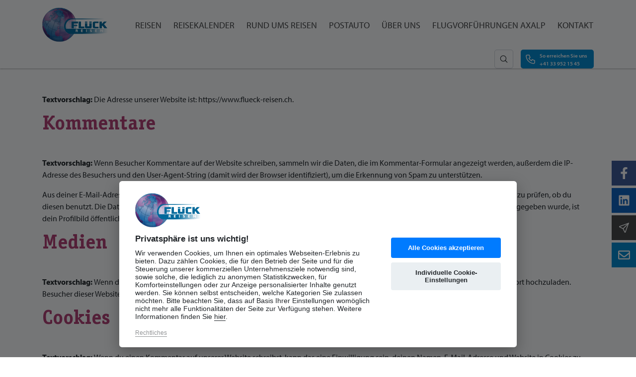

--- FILE ---
content_type: text/html; charset=utf-8
request_url: https://www.google.com/recaptcha/api2/anchor?ar=1&k=6LfeOMIdAAAAAFMvB3U-Hasv-ULWFCcZ7W6nb0j9&co=aHR0cHM6Ly93d3cuZmx1ZWNrLXJlaXNlbi5jaDo0NDM.&hl=en&v=N67nZn4AqZkNcbeMu4prBgzg&size=invisible&anchor-ms=20000&execute-ms=30000&cb=brze7j9wapzu
body_size: 48560
content:
<!DOCTYPE HTML><html dir="ltr" lang="en"><head><meta http-equiv="Content-Type" content="text/html; charset=UTF-8">
<meta http-equiv="X-UA-Compatible" content="IE=edge">
<title>reCAPTCHA</title>
<style type="text/css">
/* cyrillic-ext */
@font-face {
  font-family: 'Roboto';
  font-style: normal;
  font-weight: 400;
  font-stretch: 100%;
  src: url(//fonts.gstatic.com/s/roboto/v48/KFO7CnqEu92Fr1ME7kSn66aGLdTylUAMa3GUBHMdazTgWw.woff2) format('woff2');
  unicode-range: U+0460-052F, U+1C80-1C8A, U+20B4, U+2DE0-2DFF, U+A640-A69F, U+FE2E-FE2F;
}
/* cyrillic */
@font-face {
  font-family: 'Roboto';
  font-style: normal;
  font-weight: 400;
  font-stretch: 100%;
  src: url(//fonts.gstatic.com/s/roboto/v48/KFO7CnqEu92Fr1ME7kSn66aGLdTylUAMa3iUBHMdazTgWw.woff2) format('woff2');
  unicode-range: U+0301, U+0400-045F, U+0490-0491, U+04B0-04B1, U+2116;
}
/* greek-ext */
@font-face {
  font-family: 'Roboto';
  font-style: normal;
  font-weight: 400;
  font-stretch: 100%;
  src: url(//fonts.gstatic.com/s/roboto/v48/KFO7CnqEu92Fr1ME7kSn66aGLdTylUAMa3CUBHMdazTgWw.woff2) format('woff2');
  unicode-range: U+1F00-1FFF;
}
/* greek */
@font-face {
  font-family: 'Roboto';
  font-style: normal;
  font-weight: 400;
  font-stretch: 100%;
  src: url(//fonts.gstatic.com/s/roboto/v48/KFO7CnqEu92Fr1ME7kSn66aGLdTylUAMa3-UBHMdazTgWw.woff2) format('woff2');
  unicode-range: U+0370-0377, U+037A-037F, U+0384-038A, U+038C, U+038E-03A1, U+03A3-03FF;
}
/* math */
@font-face {
  font-family: 'Roboto';
  font-style: normal;
  font-weight: 400;
  font-stretch: 100%;
  src: url(//fonts.gstatic.com/s/roboto/v48/KFO7CnqEu92Fr1ME7kSn66aGLdTylUAMawCUBHMdazTgWw.woff2) format('woff2');
  unicode-range: U+0302-0303, U+0305, U+0307-0308, U+0310, U+0312, U+0315, U+031A, U+0326-0327, U+032C, U+032F-0330, U+0332-0333, U+0338, U+033A, U+0346, U+034D, U+0391-03A1, U+03A3-03A9, U+03B1-03C9, U+03D1, U+03D5-03D6, U+03F0-03F1, U+03F4-03F5, U+2016-2017, U+2034-2038, U+203C, U+2040, U+2043, U+2047, U+2050, U+2057, U+205F, U+2070-2071, U+2074-208E, U+2090-209C, U+20D0-20DC, U+20E1, U+20E5-20EF, U+2100-2112, U+2114-2115, U+2117-2121, U+2123-214F, U+2190, U+2192, U+2194-21AE, U+21B0-21E5, U+21F1-21F2, U+21F4-2211, U+2213-2214, U+2216-22FF, U+2308-230B, U+2310, U+2319, U+231C-2321, U+2336-237A, U+237C, U+2395, U+239B-23B7, U+23D0, U+23DC-23E1, U+2474-2475, U+25AF, U+25B3, U+25B7, U+25BD, U+25C1, U+25CA, U+25CC, U+25FB, U+266D-266F, U+27C0-27FF, U+2900-2AFF, U+2B0E-2B11, U+2B30-2B4C, U+2BFE, U+3030, U+FF5B, U+FF5D, U+1D400-1D7FF, U+1EE00-1EEFF;
}
/* symbols */
@font-face {
  font-family: 'Roboto';
  font-style: normal;
  font-weight: 400;
  font-stretch: 100%;
  src: url(//fonts.gstatic.com/s/roboto/v48/KFO7CnqEu92Fr1ME7kSn66aGLdTylUAMaxKUBHMdazTgWw.woff2) format('woff2');
  unicode-range: U+0001-000C, U+000E-001F, U+007F-009F, U+20DD-20E0, U+20E2-20E4, U+2150-218F, U+2190, U+2192, U+2194-2199, U+21AF, U+21E6-21F0, U+21F3, U+2218-2219, U+2299, U+22C4-22C6, U+2300-243F, U+2440-244A, U+2460-24FF, U+25A0-27BF, U+2800-28FF, U+2921-2922, U+2981, U+29BF, U+29EB, U+2B00-2BFF, U+4DC0-4DFF, U+FFF9-FFFB, U+10140-1018E, U+10190-1019C, U+101A0, U+101D0-101FD, U+102E0-102FB, U+10E60-10E7E, U+1D2C0-1D2D3, U+1D2E0-1D37F, U+1F000-1F0FF, U+1F100-1F1AD, U+1F1E6-1F1FF, U+1F30D-1F30F, U+1F315, U+1F31C, U+1F31E, U+1F320-1F32C, U+1F336, U+1F378, U+1F37D, U+1F382, U+1F393-1F39F, U+1F3A7-1F3A8, U+1F3AC-1F3AF, U+1F3C2, U+1F3C4-1F3C6, U+1F3CA-1F3CE, U+1F3D4-1F3E0, U+1F3ED, U+1F3F1-1F3F3, U+1F3F5-1F3F7, U+1F408, U+1F415, U+1F41F, U+1F426, U+1F43F, U+1F441-1F442, U+1F444, U+1F446-1F449, U+1F44C-1F44E, U+1F453, U+1F46A, U+1F47D, U+1F4A3, U+1F4B0, U+1F4B3, U+1F4B9, U+1F4BB, U+1F4BF, U+1F4C8-1F4CB, U+1F4D6, U+1F4DA, U+1F4DF, U+1F4E3-1F4E6, U+1F4EA-1F4ED, U+1F4F7, U+1F4F9-1F4FB, U+1F4FD-1F4FE, U+1F503, U+1F507-1F50B, U+1F50D, U+1F512-1F513, U+1F53E-1F54A, U+1F54F-1F5FA, U+1F610, U+1F650-1F67F, U+1F687, U+1F68D, U+1F691, U+1F694, U+1F698, U+1F6AD, U+1F6B2, U+1F6B9-1F6BA, U+1F6BC, U+1F6C6-1F6CF, U+1F6D3-1F6D7, U+1F6E0-1F6EA, U+1F6F0-1F6F3, U+1F6F7-1F6FC, U+1F700-1F7FF, U+1F800-1F80B, U+1F810-1F847, U+1F850-1F859, U+1F860-1F887, U+1F890-1F8AD, U+1F8B0-1F8BB, U+1F8C0-1F8C1, U+1F900-1F90B, U+1F93B, U+1F946, U+1F984, U+1F996, U+1F9E9, U+1FA00-1FA6F, U+1FA70-1FA7C, U+1FA80-1FA89, U+1FA8F-1FAC6, U+1FACE-1FADC, U+1FADF-1FAE9, U+1FAF0-1FAF8, U+1FB00-1FBFF;
}
/* vietnamese */
@font-face {
  font-family: 'Roboto';
  font-style: normal;
  font-weight: 400;
  font-stretch: 100%;
  src: url(//fonts.gstatic.com/s/roboto/v48/KFO7CnqEu92Fr1ME7kSn66aGLdTylUAMa3OUBHMdazTgWw.woff2) format('woff2');
  unicode-range: U+0102-0103, U+0110-0111, U+0128-0129, U+0168-0169, U+01A0-01A1, U+01AF-01B0, U+0300-0301, U+0303-0304, U+0308-0309, U+0323, U+0329, U+1EA0-1EF9, U+20AB;
}
/* latin-ext */
@font-face {
  font-family: 'Roboto';
  font-style: normal;
  font-weight: 400;
  font-stretch: 100%;
  src: url(//fonts.gstatic.com/s/roboto/v48/KFO7CnqEu92Fr1ME7kSn66aGLdTylUAMa3KUBHMdazTgWw.woff2) format('woff2');
  unicode-range: U+0100-02BA, U+02BD-02C5, U+02C7-02CC, U+02CE-02D7, U+02DD-02FF, U+0304, U+0308, U+0329, U+1D00-1DBF, U+1E00-1E9F, U+1EF2-1EFF, U+2020, U+20A0-20AB, U+20AD-20C0, U+2113, U+2C60-2C7F, U+A720-A7FF;
}
/* latin */
@font-face {
  font-family: 'Roboto';
  font-style: normal;
  font-weight: 400;
  font-stretch: 100%;
  src: url(//fonts.gstatic.com/s/roboto/v48/KFO7CnqEu92Fr1ME7kSn66aGLdTylUAMa3yUBHMdazQ.woff2) format('woff2');
  unicode-range: U+0000-00FF, U+0131, U+0152-0153, U+02BB-02BC, U+02C6, U+02DA, U+02DC, U+0304, U+0308, U+0329, U+2000-206F, U+20AC, U+2122, U+2191, U+2193, U+2212, U+2215, U+FEFF, U+FFFD;
}
/* cyrillic-ext */
@font-face {
  font-family: 'Roboto';
  font-style: normal;
  font-weight: 500;
  font-stretch: 100%;
  src: url(//fonts.gstatic.com/s/roboto/v48/KFO7CnqEu92Fr1ME7kSn66aGLdTylUAMa3GUBHMdazTgWw.woff2) format('woff2');
  unicode-range: U+0460-052F, U+1C80-1C8A, U+20B4, U+2DE0-2DFF, U+A640-A69F, U+FE2E-FE2F;
}
/* cyrillic */
@font-face {
  font-family: 'Roboto';
  font-style: normal;
  font-weight: 500;
  font-stretch: 100%;
  src: url(//fonts.gstatic.com/s/roboto/v48/KFO7CnqEu92Fr1ME7kSn66aGLdTylUAMa3iUBHMdazTgWw.woff2) format('woff2');
  unicode-range: U+0301, U+0400-045F, U+0490-0491, U+04B0-04B1, U+2116;
}
/* greek-ext */
@font-face {
  font-family: 'Roboto';
  font-style: normal;
  font-weight: 500;
  font-stretch: 100%;
  src: url(//fonts.gstatic.com/s/roboto/v48/KFO7CnqEu92Fr1ME7kSn66aGLdTylUAMa3CUBHMdazTgWw.woff2) format('woff2');
  unicode-range: U+1F00-1FFF;
}
/* greek */
@font-face {
  font-family: 'Roboto';
  font-style: normal;
  font-weight: 500;
  font-stretch: 100%;
  src: url(//fonts.gstatic.com/s/roboto/v48/KFO7CnqEu92Fr1ME7kSn66aGLdTylUAMa3-UBHMdazTgWw.woff2) format('woff2');
  unicode-range: U+0370-0377, U+037A-037F, U+0384-038A, U+038C, U+038E-03A1, U+03A3-03FF;
}
/* math */
@font-face {
  font-family: 'Roboto';
  font-style: normal;
  font-weight: 500;
  font-stretch: 100%;
  src: url(//fonts.gstatic.com/s/roboto/v48/KFO7CnqEu92Fr1ME7kSn66aGLdTylUAMawCUBHMdazTgWw.woff2) format('woff2');
  unicode-range: U+0302-0303, U+0305, U+0307-0308, U+0310, U+0312, U+0315, U+031A, U+0326-0327, U+032C, U+032F-0330, U+0332-0333, U+0338, U+033A, U+0346, U+034D, U+0391-03A1, U+03A3-03A9, U+03B1-03C9, U+03D1, U+03D5-03D6, U+03F0-03F1, U+03F4-03F5, U+2016-2017, U+2034-2038, U+203C, U+2040, U+2043, U+2047, U+2050, U+2057, U+205F, U+2070-2071, U+2074-208E, U+2090-209C, U+20D0-20DC, U+20E1, U+20E5-20EF, U+2100-2112, U+2114-2115, U+2117-2121, U+2123-214F, U+2190, U+2192, U+2194-21AE, U+21B0-21E5, U+21F1-21F2, U+21F4-2211, U+2213-2214, U+2216-22FF, U+2308-230B, U+2310, U+2319, U+231C-2321, U+2336-237A, U+237C, U+2395, U+239B-23B7, U+23D0, U+23DC-23E1, U+2474-2475, U+25AF, U+25B3, U+25B7, U+25BD, U+25C1, U+25CA, U+25CC, U+25FB, U+266D-266F, U+27C0-27FF, U+2900-2AFF, U+2B0E-2B11, U+2B30-2B4C, U+2BFE, U+3030, U+FF5B, U+FF5D, U+1D400-1D7FF, U+1EE00-1EEFF;
}
/* symbols */
@font-face {
  font-family: 'Roboto';
  font-style: normal;
  font-weight: 500;
  font-stretch: 100%;
  src: url(//fonts.gstatic.com/s/roboto/v48/KFO7CnqEu92Fr1ME7kSn66aGLdTylUAMaxKUBHMdazTgWw.woff2) format('woff2');
  unicode-range: U+0001-000C, U+000E-001F, U+007F-009F, U+20DD-20E0, U+20E2-20E4, U+2150-218F, U+2190, U+2192, U+2194-2199, U+21AF, U+21E6-21F0, U+21F3, U+2218-2219, U+2299, U+22C4-22C6, U+2300-243F, U+2440-244A, U+2460-24FF, U+25A0-27BF, U+2800-28FF, U+2921-2922, U+2981, U+29BF, U+29EB, U+2B00-2BFF, U+4DC0-4DFF, U+FFF9-FFFB, U+10140-1018E, U+10190-1019C, U+101A0, U+101D0-101FD, U+102E0-102FB, U+10E60-10E7E, U+1D2C0-1D2D3, U+1D2E0-1D37F, U+1F000-1F0FF, U+1F100-1F1AD, U+1F1E6-1F1FF, U+1F30D-1F30F, U+1F315, U+1F31C, U+1F31E, U+1F320-1F32C, U+1F336, U+1F378, U+1F37D, U+1F382, U+1F393-1F39F, U+1F3A7-1F3A8, U+1F3AC-1F3AF, U+1F3C2, U+1F3C4-1F3C6, U+1F3CA-1F3CE, U+1F3D4-1F3E0, U+1F3ED, U+1F3F1-1F3F3, U+1F3F5-1F3F7, U+1F408, U+1F415, U+1F41F, U+1F426, U+1F43F, U+1F441-1F442, U+1F444, U+1F446-1F449, U+1F44C-1F44E, U+1F453, U+1F46A, U+1F47D, U+1F4A3, U+1F4B0, U+1F4B3, U+1F4B9, U+1F4BB, U+1F4BF, U+1F4C8-1F4CB, U+1F4D6, U+1F4DA, U+1F4DF, U+1F4E3-1F4E6, U+1F4EA-1F4ED, U+1F4F7, U+1F4F9-1F4FB, U+1F4FD-1F4FE, U+1F503, U+1F507-1F50B, U+1F50D, U+1F512-1F513, U+1F53E-1F54A, U+1F54F-1F5FA, U+1F610, U+1F650-1F67F, U+1F687, U+1F68D, U+1F691, U+1F694, U+1F698, U+1F6AD, U+1F6B2, U+1F6B9-1F6BA, U+1F6BC, U+1F6C6-1F6CF, U+1F6D3-1F6D7, U+1F6E0-1F6EA, U+1F6F0-1F6F3, U+1F6F7-1F6FC, U+1F700-1F7FF, U+1F800-1F80B, U+1F810-1F847, U+1F850-1F859, U+1F860-1F887, U+1F890-1F8AD, U+1F8B0-1F8BB, U+1F8C0-1F8C1, U+1F900-1F90B, U+1F93B, U+1F946, U+1F984, U+1F996, U+1F9E9, U+1FA00-1FA6F, U+1FA70-1FA7C, U+1FA80-1FA89, U+1FA8F-1FAC6, U+1FACE-1FADC, U+1FADF-1FAE9, U+1FAF0-1FAF8, U+1FB00-1FBFF;
}
/* vietnamese */
@font-face {
  font-family: 'Roboto';
  font-style: normal;
  font-weight: 500;
  font-stretch: 100%;
  src: url(//fonts.gstatic.com/s/roboto/v48/KFO7CnqEu92Fr1ME7kSn66aGLdTylUAMa3OUBHMdazTgWw.woff2) format('woff2');
  unicode-range: U+0102-0103, U+0110-0111, U+0128-0129, U+0168-0169, U+01A0-01A1, U+01AF-01B0, U+0300-0301, U+0303-0304, U+0308-0309, U+0323, U+0329, U+1EA0-1EF9, U+20AB;
}
/* latin-ext */
@font-face {
  font-family: 'Roboto';
  font-style: normal;
  font-weight: 500;
  font-stretch: 100%;
  src: url(//fonts.gstatic.com/s/roboto/v48/KFO7CnqEu92Fr1ME7kSn66aGLdTylUAMa3KUBHMdazTgWw.woff2) format('woff2');
  unicode-range: U+0100-02BA, U+02BD-02C5, U+02C7-02CC, U+02CE-02D7, U+02DD-02FF, U+0304, U+0308, U+0329, U+1D00-1DBF, U+1E00-1E9F, U+1EF2-1EFF, U+2020, U+20A0-20AB, U+20AD-20C0, U+2113, U+2C60-2C7F, U+A720-A7FF;
}
/* latin */
@font-face {
  font-family: 'Roboto';
  font-style: normal;
  font-weight: 500;
  font-stretch: 100%;
  src: url(//fonts.gstatic.com/s/roboto/v48/KFO7CnqEu92Fr1ME7kSn66aGLdTylUAMa3yUBHMdazQ.woff2) format('woff2');
  unicode-range: U+0000-00FF, U+0131, U+0152-0153, U+02BB-02BC, U+02C6, U+02DA, U+02DC, U+0304, U+0308, U+0329, U+2000-206F, U+20AC, U+2122, U+2191, U+2193, U+2212, U+2215, U+FEFF, U+FFFD;
}
/* cyrillic-ext */
@font-face {
  font-family: 'Roboto';
  font-style: normal;
  font-weight: 900;
  font-stretch: 100%;
  src: url(//fonts.gstatic.com/s/roboto/v48/KFO7CnqEu92Fr1ME7kSn66aGLdTylUAMa3GUBHMdazTgWw.woff2) format('woff2');
  unicode-range: U+0460-052F, U+1C80-1C8A, U+20B4, U+2DE0-2DFF, U+A640-A69F, U+FE2E-FE2F;
}
/* cyrillic */
@font-face {
  font-family: 'Roboto';
  font-style: normal;
  font-weight: 900;
  font-stretch: 100%;
  src: url(//fonts.gstatic.com/s/roboto/v48/KFO7CnqEu92Fr1ME7kSn66aGLdTylUAMa3iUBHMdazTgWw.woff2) format('woff2');
  unicode-range: U+0301, U+0400-045F, U+0490-0491, U+04B0-04B1, U+2116;
}
/* greek-ext */
@font-face {
  font-family: 'Roboto';
  font-style: normal;
  font-weight: 900;
  font-stretch: 100%;
  src: url(//fonts.gstatic.com/s/roboto/v48/KFO7CnqEu92Fr1ME7kSn66aGLdTylUAMa3CUBHMdazTgWw.woff2) format('woff2');
  unicode-range: U+1F00-1FFF;
}
/* greek */
@font-face {
  font-family: 'Roboto';
  font-style: normal;
  font-weight: 900;
  font-stretch: 100%;
  src: url(//fonts.gstatic.com/s/roboto/v48/KFO7CnqEu92Fr1ME7kSn66aGLdTylUAMa3-UBHMdazTgWw.woff2) format('woff2');
  unicode-range: U+0370-0377, U+037A-037F, U+0384-038A, U+038C, U+038E-03A1, U+03A3-03FF;
}
/* math */
@font-face {
  font-family: 'Roboto';
  font-style: normal;
  font-weight: 900;
  font-stretch: 100%;
  src: url(//fonts.gstatic.com/s/roboto/v48/KFO7CnqEu92Fr1ME7kSn66aGLdTylUAMawCUBHMdazTgWw.woff2) format('woff2');
  unicode-range: U+0302-0303, U+0305, U+0307-0308, U+0310, U+0312, U+0315, U+031A, U+0326-0327, U+032C, U+032F-0330, U+0332-0333, U+0338, U+033A, U+0346, U+034D, U+0391-03A1, U+03A3-03A9, U+03B1-03C9, U+03D1, U+03D5-03D6, U+03F0-03F1, U+03F4-03F5, U+2016-2017, U+2034-2038, U+203C, U+2040, U+2043, U+2047, U+2050, U+2057, U+205F, U+2070-2071, U+2074-208E, U+2090-209C, U+20D0-20DC, U+20E1, U+20E5-20EF, U+2100-2112, U+2114-2115, U+2117-2121, U+2123-214F, U+2190, U+2192, U+2194-21AE, U+21B0-21E5, U+21F1-21F2, U+21F4-2211, U+2213-2214, U+2216-22FF, U+2308-230B, U+2310, U+2319, U+231C-2321, U+2336-237A, U+237C, U+2395, U+239B-23B7, U+23D0, U+23DC-23E1, U+2474-2475, U+25AF, U+25B3, U+25B7, U+25BD, U+25C1, U+25CA, U+25CC, U+25FB, U+266D-266F, U+27C0-27FF, U+2900-2AFF, U+2B0E-2B11, U+2B30-2B4C, U+2BFE, U+3030, U+FF5B, U+FF5D, U+1D400-1D7FF, U+1EE00-1EEFF;
}
/* symbols */
@font-face {
  font-family: 'Roboto';
  font-style: normal;
  font-weight: 900;
  font-stretch: 100%;
  src: url(//fonts.gstatic.com/s/roboto/v48/KFO7CnqEu92Fr1ME7kSn66aGLdTylUAMaxKUBHMdazTgWw.woff2) format('woff2');
  unicode-range: U+0001-000C, U+000E-001F, U+007F-009F, U+20DD-20E0, U+20E2-20E4, U+2150-218F, U+2190, U+2192, U+2194-2199, U+21AF, U+21E6-21F0, U+21F3, U+2218-2219, U+2299, U+22C4-22C6, U+2300-243F, U+2440-244A, U+2460-24FF, U+25A0-27BF, U+2800-28FF, U+2921-2922, U+2981, U+29BF, U+29EB, U+2B00-2BFF, U+4DC0-4DFF, U+FFF9-FFFB, U+10140-1018E, U+10190-1019C, U+101A0, U+101D0-101FD, U+102E0-102FB, U+10E60-10E7E, U+1D2C0-1D2D3, U+1D2E0-1D37F, U+1F000-1F0FF, U+1F100-1F1AD, U+1F1E6-1F1FF, U+1F30D-1F30F, U+1F315, U+1F31C, U+1F31E, U+1F320-1F32C, U+1F336, U+1F378, U+1F37D, U+1F382, U+1F393-1F39F, U+1F3A7-1F3A8, U+1F3AC-1F3AF, U+1F3C2, U+1F3C4-1F3C6, U+1F3CA-1F3CE, U+1F3D4-1F3E0, U+1F3ED, U+1F3F1-1F3F3, U+1F3F5-1F3F7, U+1F408, U+1F415, U+1F41F, U+1F426, U+1F43F, U+1F441-1F442, U+1F444, U+1F446-1F449, U+1F44C-1F44E, U+1F453, U+1F46A, U+1F47D, U+1F4A3, U+1F4B0, U+1F4B3, U+1F4B9, U+1F4BB, U+1F4BF, U+1F4C8-1F4CB, U+1F4D6, U+1F4DA, U+1F4DF, U+1F4E3-1F4E6, U+1F4EA-1F4ED, U+1F4F7, U+1F4F9-1F4FB, U+1F4FD-1F4FE, U+1F503, U+1F507-1F50B, U+1F50D, U+1F512-1F513, U+1F53E-1F54A, U+1F54F-1F5FA, U+1F610, U+1F650-1F67F, U+1F687, U+1F68D, U+1F691, U+1F694, U+1F698, U+1F6AD, U+1F6B2, U+1F6B9-1F6BA, U+1F6BC, U+1F6C6-1F6CF, U+1F6D3-1F6D7, U+1F6E0-1F6EA, U+1F6F0-1F6F3, U+1F6F7-1F6FC, U+1F700-1F7FF, U+1F800-1F80B, U+1F810-1F847, U+1F850-1F859, U+1F860-1F887, U+1F890-1F8AD, U+1F8B0-1F8BB, U+1F8C0-1F8C1, U+1F900-1F90B, U+1F93B, U+1F946, U+1F984, U+1F996, U+1F9E9, U+1FA00-1FA6F, U+1FA70-1FA7C, U+1FA80-1FA89, U+1FA8F-1FAC6, U+1FACE-1FADC, U+1FADF-1FAE9, U+1FAF0-1FAF8, U+1FB00-1FBFF;
}
/* vietnamese */
@font-face {
  font-family: 'Roboto';
  font-style: normal;
  font-weight: 900;
  font-stretch: 100%;
  src: url(//fonts.gstatic.com/s/roboto/v48/KFO7CnqEu92Fr1ME7kSn66aGLdTylUAMa3OUBHMdazTgWw.woff2) format('woff2');
  unicode-range: U+0102-0103, U+0110-0111, U+0128-0129, U+0168-0169, U+01A0-01A1, U+01AF-01B0, U+0300-0301, U+0303-0304, U+0308-0309, U+0323, U+0329, U+1EA0-1EF9, U+20AB;
}
/* latin-ext */
@font-face {
  font-family: 'Roboto';
  font-style: normal;
  font-weight: 900;
  font-stretch: 100%;
  src: url(//fonts.gstatic.com/s/roboto/v48/KFO7CnqEu92Fr1ME7kSn66aGLdTylUAMa3KUBHMdazTgWw.woff2) format('woff2');
  unicode-range: U+0100-02BA, U+02BD-02C5, U+02C7-02CC, U+02CE-02D7, U+02DD-02FF, U+0304, U+0308, U+0329, U+1D00-1DBF, U+1E00-1E9F, U+1EF2-1EFF, U+2020, U+20A0-20AB, U+20AD-20C0, U+2113, U+2C60-2C7F, U+A720-A7FF;
}
/* latin */
@font-face {
  font-family: 'Roboto';
  font-style: normal;
  font-weight: 900;
  font-stretch: 100%;
  src: url(//fonts.gstatic.com/s/roboto/v48/KFO7CnqEu92Fr1ME7kSn66aGLdTylUAMa3yUBHMdazQ.woff2) format('woff2');
  unicode-range: U+0000-00FF, U+0131, U+0152-0153, U+02BB-02BC, U+02C6, U+02DA, U+02DC, U+0304, U+0308, U+0329, U+2000-206F, U+20AC, U+2122, U+2191, U+2193, U+2212, U+2215, U+FEFF, U+FFFD;
}

</style>
<link rel="stylesheet" type="text/css" href="https://www.gstatic.com/recaptcha/releases/N67nZn4AqZkNcbeMu4prBgzg/styles__ltr.css">
<script nonce="ukOUgKKGYaNeEOFzCtA0iw" type="text/javascript">window['__recaptcha_api'] = 'https://www.google.com/recaptcha/api2/';</script>
<script type="text/javascript" src="https://www.gstatic.com/recaptcha/releases/N67nZn4AqZkNcbeMu4prBgzg/recaptcha__en.js" nonce="ukOUgKKGYaNeEOFzCtA0iw">
      
    </script></head>
<body><div id="rc-anchor-alert" class="rc-anchor-alert"></div>
<input type="hidden" id="recaptcha-token" value="[base64]">
<script type="text/javascript" nonce="ukOUgKKGYaNeEOFzCtA0iw">
      recaptcha.anchor.Main.init("[\x22ainput\x22,[\x22bgdata\x22,\x22\x22,\[base64]/[base64]/[base64]/ZyhXLGgpOnEoW04sMjEsbF0sVywwKSxoKSxmYWxzZSxmYWxzZSl9Y2F0Y2goayl7RygzNTgsVyk/[base64]/[base64]/[base64]/[base64]/[base64]/[base64]/[base64]/bmV3IEJbT10oRFswXSk6dz09Mj9uZXcgQltPXShEWzBdLERbMV0pOnc9PTM/bmV3IEJbT10oRFswXSxEWzFdLERbMl0pOnc9PTQ/[base64]/[base64]/[base64]/[base64]/[base64]\\u003d\x22,\[base64]\x22,\x22ScKfEsOSw7ckDcKSIcOFwq9VwrYnbiRAclcoUsKOwpPDmx/CgWIwA3XDp8KPwq3DosOzwr7DlsK2MS0ew6UhCcOSIlnDj8KTw5FSw43CtsOnEMOBwoPCkGYRwp/CqcOxw6lXHAxlwoDDocKidzljXGTDqsO2wo7Dgy9FLcK/wr3Dt8O4wrjCl8KELwjDklzDrsOTNcOYw7hsUnE6YSbDj1pxwpLDv2pwSMOHwozCicOfajsRwp82wp/DtSzDnHcJwqk9XsOIEBFhw4DDt17CjRNnbXjCkyl/[base64]/[base64]/CnCzCpsOiwr7Do8O7a3pswr3Dl8KpYUfCrsOjw7lYw7tSdcKbP8OMK8KTwotOT8Odw5how5HDpVVNAhZQEcOvw7puLsOaYjg8O28fTMKhS8OXwrESw5gcwpNbWsOWKMKAM8OWS0/CqS1Zw4Zmw6/CrMKeQi5XeMKRwq4oJWLDuG7CqinDnyBODy7CrCkLVcKiJ8KRaUvClsKdwp/[base64]/bl/[base64]/UsOyw4JTw5lRw5PDmVTDiMO3OsO/[base64]/Cn2zCghLDgV0LY8OUEkUYM17DgAtDf3wswpjCv8OmKF91UxPDssOCwp0LXTQ4clnCq8OTwq3CrMK2w5bCgDTDssOTw6nCslVkwqjCgcO4wofChsKqTXHDoMKjwp0rw4MfwpvDhsOZwo57wrhuKlp1FMONRwrCtwrDm8OFCMOmaMKHw67CisK/JsOvw6wfWMOeExvDsgA1w4IEUcOoRcKsbkgfw5UROMKuNG3DjsKWHB/Dn8KhFMOaVGnDnmZxHD/CgCfCqFxsfsOuWUVUw5/DtynCtsOkwrIsw5p4wqnDqsO5w5p0QkPDisOrwoLDp0PDhMKJfcKpw4vDu2/[base64]/bWjDn2l5wrV9TcOeXsOeZ1pfRcOjwrrCgU5gUsKXesOoQ8Onw48Cw45kw53CuX4pwrlrwqHDrQnCmsOgMDrCtQkVw7LCjsO/[base64]/DssKKw69GfsKhBkk9wow4YsKcw7bDrXE0wpnDs24vwrADwr/DlMOgw6PCtsKow4bCm11qwrfChgQHEiPCosKSw5EVKGNZUG/CgwPCklRTwrB5wrbDj3UDwprCjT3CpXDCqsKmPx/Do2XDnRMSdBvCnMKpS0pRw4nDvEjDpA7Du1dvwoPDl8ObwqTDnTxmw7N3TcOMIsOcw5/CiMOYU8KNYcOywqXDl8KRKsK1IcOrCcOOwoTCnMKzw6kdwpHCvQMsw7t8wpRHw7s4w4vDq0vDlxPCkMKXwofChmlIwrXDiMO/ZmY6woHCpFTCt3LDtV3DnlZLwqUGw70rw4kPK3ljIXYlAsKrGcKAwrQmw47DsA8pFmYEw5nCjMOWDMO1YEoswrjDu8K6w43DuMKrw5h3w4zDm8KwesKcw4HClsO8TiU4w6LCqG3Cg3nChWLCuB/[base64]/DvsKmTsONw4/DsDvChsKbFsKDwpkVdsKGwp5LwowWX8OsTsOiZ2zCiGjDtFvCs8KzRMO1wr1VasK5wrQ8XcOBdMOIZQnCjcObJyDDnDbDt8KvHiPChH43wo5AwqnDmcO3MxrCoMKJw6cuwqXChjfDgRDCucKIHQozXcKxVMKwwo7DjsOSbMOUKWtiJB5Jwo/[base64]/B8O/OzrDjMOkMcOGwpPCphtLwrvCsMOFYcK+YsO6wqHCogx5WjnCjFvDtBtbw7xaw7XCtsK0WcKqbcKEw5xSPGMowp/CjMKFw5DChsOJwpciPCJOLsOLCcOcw6BINVUgwqRfw7HCgcKZw74Iw4PDoy9bw4/CqH8bwpTDm8OvNlvDjMO4woMQw7nDnQzCpkLDu8Kjw5ZhwqvChGDDk8OSw5hUSMOOES/DgcKrw7IdJ8KlOcK7wqNDw68jAcOLwolsw4QDDQrDshsdwrwrJzjCiQp2OR/CokjCnkxUwr8uw6HDpm9HdsO3B8K/PD/CmsODwq7Dh2pmwpHDj8OiG8KsM8KYIwYfwq/DiMO4EsKIw6gmwpciwrHDtzbCpU85QXIzSsOPw7YhKMKHw5zDkcKKw6MERHQUwr3Cp1jCrcKCGwZGD0HCkgzDoTgFSlRPw53DtzF6fsOIZMKzJ1/Co8Ohw7HDq1PDhsKZUVjDr8KKwptIw4gIbyVaehPDksOMSMKBZz0OTcOXwrQUwojDqBrCnAR5wrzDpcOJRMOrOUDDohdqw5VkwrrDscKlcUTDunN9McKFw7PDu8ObQ8Kvw7bCp0/[base64]/w67ChAbCgsKcwpVaw6bCpsKFwpPCt8Orw4sGAg4TwpAUwpIvACIofMKiIXzCjgh/eMO2woo6w45dwqbCkybCsMOnJW7Dk8KJwqJEw7goRMOUwqbCunRdNcKUwqBrQ3jDriZzw4TDtRPDs8KYIcKrG8KDBcOiw7Ejwp/ClcOuOcKUwqHClcORfFccwrQLwqnDj8OxW8OXwpZKwofDtcKXwrkudVDCk8KGU8OEDsOWRFlfwr9fb2s3wprDlcKgwrpFbsKgJMO6IMK2wpbDlV/Cuxl3w7DDmsOzw6HDsQrCpksiw5BsZF/CtWleAsOYw5p8w6fDmcKcTjkeQsOgCsOxwpnCmsK8w6HCl8OaEQbDpcOJeMKpw6vDlRLCosKcJEdawo08wrLDuMOmw4MQFMKuS0zDjsKRw4HCp0DDm8OCXMOnwpV3HzUsIwBXZXhZw6XDjsKqYwlYw7/Cl20zw4VoVsK2wpzCjsKGw4DCsUgHdH48enV/M3ESw4rDnTwsKcKqw4Axw4TDjz9FesO+IsK+W8K9wo/CgMOKWWQEaQbDmDsGNsOVJ1zChjhFwp7DgsOzccKVw5zDhEDCvMKSwolCwqthTcKXw5/DkMOFw4xdw5DDp8OCw7LDtiHCgRPClkHCgcKvw5bDtwXCo8OvwoHDnMK6KUYFw65WwqNJd8KBNATDocK+JzLDrMOVdHbCnVzCu8KBXcOadkESwprCqWYVw7YCwqQdwoXCrCfCh8KbPMKaw6wwZD01K8OjScKBImvCjFxsw6sGSCFww7/Ct8OVPUbCjljDpMK8GRfDksOLRC1vJcKCw5/[base64]/DhBRKIsOMwoNdEEfDkCRiQm86w7PCksObwrnDgkTCrAIeB8K2R0FGwrvDrFg6woHDux/CnVRtwpDDsyITD2TCpWFzw77Dq17CkMKqwqwxS8Kywqx8PDnDiQfDoV1/AMKuw4keQ8O0IDhHPDxaMRbDiEJOOcKyMcOnwq1JBkcOwpUWwpfCo2d2I8OiXsKCdBPDvQ9XIcOEw7PCo8K9NMONw7oiw4LDlwhJPWsHTsOnMQ3DoMOUwooGOsKiwq4zC0gyw5/[base64]/[base64]/CjsOPw6Y4PnvCuAM8wrxDTh0pHcKMNB5mVXbCvG12QXZWVCFSWFJaFBbDsxQMW8Ktwr9Lw6rCuMKuN8OYw7hZw4xvcnTCssOgwpdOOV/CuTxHw4fDsMKdI8OlwpcxJMKuwpTDssOOw4PDnHrCuMK3w5wXQDPDmMORQMKCHMOmTRVNfjdVGHDChsKww63CgDLDmcKqwqVLfcOjw5VkNMKzAcOWDcKgKFLDu2/DtcKtFHfCmsKIHUgKccKhKzR0SsOwLxfDoMKww5FOw5PCjcKzwo0xwrEqwojDpWfCkEPCpsKCY8KdCxfCg8KJB13CrsK+K8OCw6M1w5ZMTEMTw4kJPzvCocK9w7XDo0RMwppZacKwPsOQMsK8wrAaFxZRw6LDkMKQLcKQw7vCh8O1SmF/OMKGw5bDvcK1w47Dh8K/GRjDlMOfw4vCrxDDmSXCnFYoawnCmcOrw5UNXcKjw5ZZbsOvesOGw4UBYlXCtwXCkhvDqWfDpMOaBQ/Dmwo3w5LDizXCvsOkDHBHw4/Cv8Olw7p7w6x2DlRDcRdoMcKSw6Jjw44Xw6zDpjRkw7QMw6pKwoUfwq/Dm8K+EcOnM25aLMK4wodNGsKfw7PDhcKkw7NFNsOiw4txCHJ9TcOYRmzChMKVwpZLw7RbwoXDo8OHUcKIfgbCusO/wrF/acOiSH4GC8KTRhYNPU1HQMKXdUvCsx/[base64]/Ck8O4w7REIHHDuMKKecKyO8KowodhGQzClcKbd1rDisKEGEljE8Osw5XCqD7CucKrw4nCugnCgEcAw7rDvsK2FMKUwrjCgsKZw7LCp2/DkRMjHcODEV/CokvDu0wvDsK3PhEwwqhTLhEIPMObwrLDpsK8UcKXwojDmFICw7ckw7nCrErCrsO6wrtPwpXDhznDjFzDuEF8ZMOMCmjCsT7DmRfCocOUwrp3w6nCnMOGLSvDtTpYwqFvVMKBTmXDqzUDH2rDkcO3XlJcwoVjw695wqUlwpZxTMKKDsOew4w/wpIhLcKNUMOawqs3w6bDuEhxwqNRwrXDu8Kyw6LCjD9Kw4zCvcOrc8OBw4fCr8ObwrUiDjxuCsO3esOJECE1woYjC8Kwwo/DsiAIHkfCv8KOwq13FsKnfhnDhcKIEEpWwqNyw5rDoGnCjFtsFRfChcKOI8KEwr0segs6OSE7JcKIwrxPfMO5asKYYxJ+w7PDicKrw7AIBkLCkAzCh8KJBzhjasOtCj3Cp1/Cr2laZBMOw7LChcKJwpTCn33DncK6wq4lfsK5w7vCuhvCkcK/SsOaw7JDFcOAw6zCuQzDqwfCpcKywrHDnRDDosKvHcOLw6jCkEoAGcKww4Q/[base64]/CvULDrcOOFcKGwqcTKAjCpDfCmMO1wr3DtcKXwr3Cvy3CnsKXwoXClcKRwqfCtcOjBMKTVWYeHBfCg8Omw4PDtzxOZxJYRcO+J0cgwp/CgWHDnMKYwrXCtMOFwqPDi0DDjz8/wqbClgjDuRgTw5TDj8OdWcKMw53Dj8Oww7AQwpdSw4rClF07wpNcw5RIYcKkwpTDkMOIGMKYwqvCixjCn8Kiw4/[base64]/DqsOuwpETaCoDWVA7SsKdw6bDkcO2wpPCqsOfwo9CwrsxEHQPXTbCiTtXw5kpNcOBwrTCqwjDvcKxcBjDksKpwr7CscKkH8OTwqHDg8OTw7HDuGzCsWRywqvCkMONw6otw4Rrw7zCm8Ktw6siVMKLL8KmT8K7wpbDgl8gGUgBwrnDvwU2wr/Dr8Orw5Zsb8OLw6sIwpLDucKcw4kRw70rGV94NMOZwrRxwqF1H0zDg8K0egI2w65LAFTCv8Kaw5lbXcOcwpHDujZkwpVCwrTDlVbCr18+w5nDoQ1vIh1yXnpmcMOQwrdTwoNsVsO0wotxwpgZYF7DgcKAw6caw7lcKMKow4jDgm1SwonDhibDkANaO3Ytw4UPSMO/HcK5w4Ihwq8pLsKcw73CrHvCsArCqMOuwpzDp8OmaAzDoQfCgRlYwp4uw71FFSorwp/[base64]/QsOdwrTDhMOjf8KOw4dWJlw/VsO7w5Q7OMKAwqvDq8KNBMKyNwhxw7XDkWnDpsK4KhzCsMKaT01ywrnDkVHDgBrDq30swrVVwqw8w7dNw6PCrF3Csg3Djx1Bw54/w785w5TDjsKOwovCh8O6Q3XDp8OOGi8rw60KwoF9w5wLw7IHJy4Gw7XDjcKSw7rCucKcw4Q+L3svwoh7LQzCpcK8wqjDsMKZwogbwowdRQ4XOzV+OH5Lw7sTwo/DmMKMw5XClQTChcOrwr7Dk3w+w6Azw6stw5jDsCjCnMKRw7zCssKzw5HChSlmaMKsWMOGw5QTcsOkwp7DicKdYMK8c8KTwrjCi1wmw7VZw6DDmcKdCMO0FmTCssOmwpFIw5DDq8O/w4LDiUUiw6/DssOUw482w6zCvn5qwqpsGMKVw7jDlsKaPj/[base64]/DmATDtw5tNHwNasKUwonDjMKJZHvDlMKVP8OFOcOQwqPCnTgLbDJwwpnDhMOTwqVew7DDtmzDrg7DiHECwrPCuU/DlhvCiWUVw5FQCylCwrPDnG3DvsO2w7LClHPDgMOWBsKxF8KEw7FfXX0iwr0wwok9U07CoHfCjAzDsTHCrA7Cu8K7N8Ofw7gpwozDm3HDiMK9wqp0wr7DpsO0LHFOKMOlYcKHwpUhwpQNw74WBk7DkA/DsMKUAD/[base64]/DjMKgU3zDjcOVw6gUJcOfw5bDu8Omw6vCj8KRb8OwwrV7w6hXwpXCisKyw7rDiMKmwrLDs8KswpXCt31MNwbCgcOqTsKBDmlPw5Flwp3CmMOKw5/DrzbCjMK/[base64]/[base64]/DsD8Rw7x0PwcsZ8OxBsKWwqQCBsKzARQ9wrMzfMOYw4I3RsOUw49Tw6suBirDk8Orw61jNsK6w7R3SMOZXzDDg0vCv0/[base64]/Hi/Clwd5wprCg8OYwpPCoyLCv3keVsKZdMKfAsONUsKYDWHCoBUOPRttcFzDnj1gwqDCqMKyXcKVw7wuZMOmJsO6FsKnbQt3QRgcBwnDjyEUwoBKwrjDmXFLLMOww4fDnsKSAsKUwo8VWEAHKsODwrDCmRTCpT/Ci8OsVxRkwowowrVhX8KJchTCqMOew6vCnyvCsX17w47CjXbDijvCvAFLwpnDicOKwp9cw483b8KqJkTCrMOdQ8O3wqzCtBEGwq/[base64]/CmsKewpY4PR/[base64]/CvcKew4Jywrwow6NPRSvCvwvDm3ZWYMKKXMKAasKgw6DChwdtw61bRjrCjzwjw5ABEibDjcKGwprCvMKzw4/DlUlcwrrCncKQLMKUwo5jw6otFMKYw5Z3ZcK2woLDvHjCrsKaw5fClww1OsOOw5hOIgbDr8KTDkTDg8OSHwR3WgzDsH7DtmFRw7wIV8KGTsOAw6bCp8OyAEXDicOxwo7DhsOgw4Jxw6R5VcKWwpbDhsKCw4fDgGjCvsKAJjFyT3XDrMOewrI6JyQ9wo/[base64]/Dq8OSV8KaWEA0BMKOw51iwrbDpCPDjsOacMOFQBDDj8KsZ8Okw5Q8VBE2AgBKTsORcVDCm8OlS8OPw4LDmsOkCcOaw5J4wqrCusKew60Uwo4uGsOfdz9bw7VpasOSw4JjwqkQwrDDv8KiwpbCrw/CgMO+FcKgLlFVd103ZsOHW8O/w74Cw5bDvcKiwr3CosOOw7jCm2pJcD4QOhtkVwNLw5rCrsKbIcOQUXrCn07DisO/wp/DlhjDocKTwodxSjnDvQErwqVAPsO0w4c6wrZBEV/DtcKfIsKowqJrTTMRw5bChMOiNy7CksOQw5HDgkzDpsKUCl0HwrEMw6ktbsKOwoJITUPCrQZ4w70BS8KnXk7DpmDCmXPCoEhPNMKwLsKGLMOADMOhQcO8w6UMIURWOg3CqcOqehrCoMKGw7/DkC7CgsOow49RRyTDkjbDpmFywrd5ccKWZsKuwo9IemQkZsOvwpJ/JMK1VR3DuCnDvjktDzUNQcK7wr9mSMKwwrVQw6trw7nDtGV3wphaBhPDlsOMe8OQGgvCoTxFGmLDqWPCisOMdsOXdRYQUk3Dl8OOwqHDjz/CsxYww73CvQ/DgsKfwrjCqMOTKMOgwpvDscKkdVEWL8OtwoHDmxhEwqjDkU/DncOkCV3DjkhrdT8ywoHClwnClcKnwrLDv0xRw54Nw7t2wpE8Xl3DqCTDh8KCw4rDtMK3HMK/QWduVg/DgMK1PQ/Dplkvw4HCrUhgw70bOlBAcDIDwpPChMKTPyZ7wrXDk1pawo4Owp3Cj8KDTS/DkMKTwrzCg3fCjC1aw4zCssODC8KGw4nCgMOVw4p5wqVTKsOnKsKDPcKXw5vCnMKuw5/CmUnCoSjDvcO5TcOqw7zCuMOYWMOmwqN4WTTCqkjDoUF7w6rCvhFfw4nDosORNMKPcsOFE3rDvkTCjcOwNMKPwo9tw7fCtsKVwo7DoDg3B8O/M13CnFbCvF7ChTbDknEpw7QsG8K0w7DDjMKywrkVPEjCuQ5jNUXCl8OZfMKaYwNBw5cqA8OqasKRwpfCkMOrVBLDj8KvwpLDkAd8w67CqcOgT8OxQMOSQyfCiMOQMMKATxRZw74PwrbClcOZLMOOI8OLw5vCoT/Cpnwiw6HDujLDrC1pw5DCglM+w7xFA3szw6dcw7xPAxzDqz3CmsO+w47CukHDqcK8H8OgExFSIcKKI8O4wpPDs2DCp8KKNsOsHT7ChsKnwq3CsMKoKEjDksK5WsKfw6cfwqDDv8Ojw4bDvMOOf2nCsX/DisK5w5AEwofCsMOxOTkONHBLwrfDvENDKg7CmVt1w4nDsMKRw7VdKcO3w5x/[base64]/DrMOtwrLCsHfDsw3Csn/Cv3HDkMKWUW/CsF8uHMKXw7B5w7LDk2PDscO2fFrDol7Du8OQdsO9JsKnw4fCjh4Kwrsnwp00TMKswph3wr/Doi/DpMKWH2DClAsza8O6SWLDnyAjRR5HdsOuwrnChsOhwoBlEnbCgsO2Vj9Nw4AREkbCn2vCi8KXZcK4fcO0esKQw5zCuSnDtX/CkcKPw5VHw7lcGMKcwqXCpC/DgFPDpXvDhVLCjgTClFvDgCM2AVHDgSlYbTp+GcKXSA3DnMO/wr/[base64]/CosKqN8ODRsKUwptiBsKVwq0FwpXDicOdwr5twroIwrDDmkY5eRzClMKJccKxwpPDhsK9C8KjUMONJ2bDlcKVw7rCkA4gwo7Dr8KDCMOEw5A2CcOOw5HCnXlFYEdIwpNnEG/DuUl+w5bDkMK9wpIFwpXDi8OCwrXDrcKYVkDCiHLCli3DrMKIw59qSsK0VsO0wqlKN1bCujPDlVk2wqQFPDnCgsKUwpzDtRU0BAhrwpFvwrBQwoZiHBXDslXDukNxwrt6w6knw6h8w5jDikjDnMKqw6LDncKAXgUWw4LDtA/Ds8Kywp3CsBnCoEsIaktTwqHCqA7CrCFaD8KrdcOyw5IwEsOpw4TCq8KLEsOvAnFGFS4BVMKEScKKwo1haB7DrMOnw74qCRhZw5sgbFPCvWnCjSwzw7XDvcODGgnCvX0kAsKxYMOZw7/[base64]/[base64]/[base64]/[base64]/w6LDo23DmgDDhMO9w7XCukwDCMKrPhlAHSPDlMOdwpsXworCjcKPCArCmAEnZMOmw5Z1wrkUwpJ5w5DDjMK6RAjDl8K2woXDrW/CrsK4GsOjwpA+wqHCumrCtsKXMsKmSkxeTsKcwo/Chk1PXsKwXMOKwqJaYsOYIhodYcOzZMOxwpDDmTVsIkUQw5vDrMKRS0bChsKkw7zDjBrCkXjDvgrCrDpqwqXCqcKIw7vCtSdFDlEMwopyVcOVw6YpwpXDpAjDoibDj3RZfgrCpcKfw6HDn8OycAXCgVzCvHjDpA7CjMKzTsO/BcOMwo9QKcK4w4BYVcKXwrQsTcK0wpEzb3EmanTCjMKiCkfDlHrDi0bDml7DtlZ+dMOXRlJOw4vDu8K/[base64]/CizF6wpDDlMOOc8OzwoTCpsOSIAInw4Ftwq0NV8K/YcOzFW8iNMOZaXk1woBXAsO/w5nCvlEYZcKjZMOMdMK7w7Ibwo0/[base64]/O8KKw7NYwoF7wrwyZ8KZJMKxwo1yUCVSK3bCtmF1LWrDhsKNDcKhY8OKB8KBJ08Uw5g+WyXDhGrChcOIwpjDs8OvwoJhPVPDqsOeKE3DkA8aFlhVCMKAHsKTdsKqw5XCrRjDk8Oaw5PDnBocCnllw6fDssKUHsO2YcKOw784wojCicKAesKjwo8RworDjA1CEj91wp/DqkgbDsO2w6M/w4PDqcOWUR5UCMKvPw7CgkrDtcOtDMKlIRrCp8KOwrHDiRvDrsKHQzEfw5h+axjCglo/wrpxK8KHwqhfCcO/[base64]/CkTDDqHUQw7QdfsOIMw/CjcK9wrvDh8OdOMOeVsKXBkUJw6Z/w7s5JsOnw7jDomTDiSdfOMKwIcK+wqjCtcOywp/CpsOnwpXCicKBcMOqDTA2bcKYFWzDlMOAw6gQfmoRD0bDg8K2w4bDuC1ow554w4UDSBvCicOuw7LChsKwwqFePsOcwqbDnyrDpsKsFxACwpnDpzIjPsKuw6Apw75hT8KJfBYUSEt/w6hwwoTCviU9w5HCmcKvM2DDnMKow7/[base64]/DqV0ACcKLQcKZcgfCp8OReMOhTsKjw59Fw67Ck3TCgMKrVcKQTcOiwqgkI8Oqw4h3wpzCkMKAQzAudcKbwop4WsKJK3nDp8O8w6xYTsOXw57Cm0DCjRwawpk5wrNlW8KZbcKufzvChlVAJ8O/[base64]/[base64]/wpbDq8OJw4DCr8KjYCMrw53DpWbDrsOgwrQqU1HCosOTEQJmwrXCosK2w4Yiw7fCnzMvwo8XwqlqNFvDoS45w5/DisOcCMKiw5BiOlNuPEXDgMK6ClvChsOrHnBzw6vCsi5qwpvCmcOtecKLwoLCssO4QTowBsOFw6EuBMKTNWkvH8Kfw7DCo8OGwrbCtMKiCcOBwqlsJ8Ohw4zCvkXCtsOLfF/[base64]/Dv357Yw9mAn7CuMKBBcOTCXQTBFbDmXBmLAJCw7slTQrDmDY6CD7ChBclwrdAwoxQO8OoUcKJwobDjcOSGsKPwrZhSTMVa8OMwonDlsONw7tFw7N+wo/DpsO2RcK5wqkefcO7w78Zw5TCjMOkw796UsKULcO1WsOcw7xcwqluwo5fwrfCkgEfwrTCusKtw7AGMMKOP3zCosKOV3zDkXDDv8K+wrzDsBtyw5jCh8OaEcOSQsOFw5EJWS0jwqjDocO1woEMYWLDpMK2wr7Dhkwww7jDrcOdVm/DusOFLxrCpMOZEhbCsVI5wqTCqzfDpzFVw69AdcKkLFhUwprCmMKsw7fDt8KNwrXDnW5RbcOcw5LCucKEKkRjw4HCtmFPw7TCgWBmw6LDscKGIWPDhWLCqsKWPkZ1wpfDrcOuw7gPwpjCksOMwodVw7fCk8KCFlBaXAVQKMKjw77DqXk6w4sPH1/Ds8OxZMOeMMOSdzxEw4fDvBxYwo/CrzLDjMOmw6xpecOiwqElbsKLbsKNw6cjw4TCiMKpdgjCrsKjw7/DlsOCwprClMKofxU6w5AjfnXDncKqwpfCiMOyw67CosOPwozCgXbDtRtAwpTDksO/LSlhWh7DowZ/wqDChMKEwqnDpFHChsOow5VNwpLDlcKIw7hsJcOcwrjDvS/CjDXDhkNjTRfCsV4RWgAdwpVAXsO/XB4nfzLDl8OAw5hCw6RbwonDvQLClW3DsMKnw6fCu8K3wrd0PcOIfsKuIHIiOsKAw4vCjTdWF1zDucKUeXzDtMKvwqcSw7/DuUrCjyvCjFDDj3/Co8OwccK9TcOrGcOPFMKRKionwocIw5B2Y8K+fsOYIAh8wo3Cu8KYw73DpC9gwronwpDCpcOrwrxzQcOcw7/Clg3CkEjDusK6w4Z9bMKuw7tUw5TDl8OCw47CnQvCux4cKsOewpFab8KCP8KDYxlMF19Tw47CssKqbQ0YDcOjwqohw5Ylw5M4ZSsbAG5TFMKga8KUwrLDuMKNw4vCvkjDu8OeKMKoAcK8QcKyw43DgMK3w4HCvzbCp34COk1AblPCisOLcMKlCcOXJcK/woYMC0pnflHCrRDCrVVywoPDrn1jWMKEwr/DkcKkwo9vw4FiwofDlMKNwpzCucOtNsKPw7fDtcONw7QnUDPCnMKCw6LCvcKYBGLDtsOXw5/DrsOTEDDCszQawoVpOcKKw6jDlwVFw4V6BcO5V0N5W3Ncw5fDgk4UUMOSaMKRe0s2DTlpMMOtwrPCisK/QsOVegY6XF3CriZLV2jCpcOAwq3Cr0rCq0/DisKJw6fCm3nDlUHCk8OVJsOpG8ObwozDtMOXGcK/[base64]/Cpy41OMOuwqfDh8OrwrvCp3jCsMKeQWl4wrfDlV5AEcOowphiwoPCpMOuw408w4krwr/Dt0QJSh3ClMOhLgxiw5vCiMKIOBRawrjCrUDCogAcCjHCsHUMPhTCum3CozlLPzPCkMO4w6rCrhrCoDYNBMOjwoBkM8Obw40Gw43Cm8O4FClEwrzCh0LCj0XCkUTDjAMMC8KOE8OpwpF/wpvDoxFqworCi8KPw4HCuzjCoBV9IRrCgMOhw78GJVh/DsKHw67DmTvDkzR+egbDq8K/w53CiMOadMOTw7TCmiIsw552SXEyP1TDj8O3N8Kkw4dAw6bCqjrDhGLDh21Pc8Kgb3YESnR9BMKZNsKhw7LCvCXDmcKDwpFJw5XCgRDDm8KIQMOlB8KTGCkdLVYrw45uM13Cq8K2Slkyw47CslFCRMKvWk/[base64]/Cl8K3TMOASz5MwpDDpsK6wqTDocKSw57DhMKuw4Ftwo/CtMO4QcOiKcOQw5lPwqwUwqINJlDDksOMQcO/w5ITw4NswqY8Mi1zw5BGw7Z5CcORJmJBwrfDrMOyw5zDu8K3Tw7DoW/DgD3Dh3vCk8KAJ8KaGR/Dj8KAL8Ocw69gPCrDglDDhC/CshIxwoXCnhUdwpDCh8KAwqVawod/[base64]/CpMOgX8OLFXrDksO/NsKAwqTCrTl0w5fDsFfCvxLCgcO1wqHDh8O0woAnw4MYJy1AwrYPejVnwprDmMOyHcKOwpHCkcKaw4AEGMK0E3Jww44tBcK7w70jw5duWMK5w6R5w6sFwpjCl8KzGQ/DsmnChMOYw5rCv3NAJsOSw7fDvgILD3jDtUA/[base64]/[base64]/OHrDi8K2wqJhwosDwrQtw7rDjwdFI8KtZMKAwr94w7Q7A8OofiotJXTClS/[base64]/CvHfDhMO/QcO2wqzChMK4wq7CtsO5w6rCh21pw4k+U0nCojEUUn7Dlh3CkMKow5vDo3EQwoBxw4Qgw4YSSMKDE8OuABvDpMKdw4FEMRNyZcOBKBFla8KUwohnR8OjJcOXXcKkdx/Dqj9pdcKzw4ZdwqXDtsKHwqnDhsKFUHwswqRsF8OXwpfDjcKAMcKgCMKkw5ZFw6FawrPCoFvCocKGMmAeRUjDpmfCoTQhaVt/c1HDtznDgnrDgsOdCCgGb8KGwqnDvQvDlh7CvsKTwrHCocOPwrdHw4hvIHXDugDCsj7DvVTDoAnCnMKBI8K8T8Klw5/Dq2VqYUTCpsOYwpBew6F/[base64]/DjwgcNRwhJcOMGcOqw5BPw6t9H8O7wrPCll0/NAvDpMKmwrwGB8OUHCPDhMOPwovDiMKpwqFBw5B7fygaKlXCjV/CpErDjyrCqsOwfMKgdcOgAC7DssKJaXvCmXZqCHjDicKUMcO+wrYDKQ4cccOLS8Kdwrk3WMK9w4XDhm4DBAHDo0R4w7Uww7DCkwvDsylPwrFpwrLCl0bClsKJTMOZwrjDly4TwqrDnkw9Z8KZRB0zw68Hwoctw5ZHw6xLTcOhe8OaUMOZPsOqKMOww5XDrG/ClgvCjsKlwrfCusOXU2jClwkawpHDn8OnwrvCtMOYCQVHw51ewqTDqWklGcOwwpvCuw0jw49UwrYeFsO6wrnDizsmcBAcbsKgPcK/wrIrHcOiBG3DjMKLIMKIOsOhwowhR8ONccKrw4xpSh/CrT/Dhhpmw4pHSlXDuMK/[base64]/[base64]/[base64]/CvWMaPk3DhG1wcTERX8OUw6s4a8KJFMKdDcOPw60+ZcKjw7wIZ8KSXsKrX2J/[base64]/woDDoMOIKx1YQTPDs8OhBsKSUnPDmz8IawTCgwE1w7/CuiPDksOqwr4Cw7sdJ0E4ZMKtw6lyXHF4w7fCvjB6wo3DsMOXT2ZDwo4lw7vDgMO6IMK9w5PDsGkow5XDvsOGUVHCtsKdwrXCoAoCeAtWw5UuBcK4cHzCnQjCsMO9NsKiEMK/wr3Diy3Cm8OARsKww4zDp8OJKMO8wpVNwqXCkgAbScOywqBnGnXCmF3Dj8OZwrLDhMO1w6o1wpHCnkZQHcO0w71LwopMw7pQw5fCkcKdNsKkwrDCtMKTCHRraCLCrBNQK8KuwoMTWUsAO2DDiULDrMK7w6M0L8K9w5cReMOGw5/DjMK9fsKAwrBgwoVfw6vCi2HCqQPDqcOYHcOje8O6woDDlU9+SSo1wrHDmcKDfsO1wp9fAMOVYiPCuMKhw4bCjzvCg8KDw6XCmsOgCcO8ZTxrQcKONiIMwoJ/w53DpR1rwqUVw4gVHnjDlsOxw5w9NMKXwq3Clhl9ScKnw4bDpHHCtRcMw6RewosYIsOUY2IPw5zDrcO0GSFbw6sTwqPDqAtawrDCpUwBLT/[base64]/CsKiPcOlDcKcw6rCpMONXHMPw5k8w7Ehw4HCv1rDmMKrEsOmw4PDtwYAw6tBw51qwp1wwpfDiHrCvFHCkXRLw6LCjcOBwo/Dhw3CmcOrw4rCumLCqSHDoALDtsOYAFHDmB/CucKzwqvCoMOnKcK7eMKwFcO4H8O8wpXCmcO9wqPCr20/[base64]/[base64]/CqcKIKsK2LwrDtsOew4zDhMKNwpdxcMKIwo/CrQvDpsKSw5nDscO6Y8OxwoHCr8OqDMO2wq7DscO/L8OfwqtnTsKPwpTDi8K3YsOQEMKoDjXDkCYIw5RqwrDCjMOZG8OQw6HDjUoewqHCpMOzw48QOSbDmcOnf8KLw7XCg2vDtUFhwr4twrsIw5ZZJxbCrHZXwoPCs8KDM8K+GGzDgMKew74xwq/DqTJgw6xzFlDDpGjCkmc/wrI5w6sjw55JbyHCjsOhw7BhbB5mDnZFawY1WcOLZCILw5NIw5fCrMOzwps+M2NBw4MTJn1+wo3DqMK1F1LChAonS8K8FEN6QsKewonCncOiwr0zAcKDaEVnFsKZY8OewoclD8KgST/CkMK+woXDjMKkF8OkSyLDq8K4w6bCrRnCosKAw6Fdw7UJwo3DqsKqw4AbGGwRXsKjw68mw7PCqDc9wogIEMO/wrskwqo3MMOgE8KFw5DDlMKEcsKQwoBRw6DDp8KFERUvH8KvLnjCs8Ofw5p9w4h7w41Bwo3DrsOhWMKKw57CosOuwpI/[base64]/CrkYuwo1aw7BEw5BfcjRtwrcuasOjw5dfwrFxHl3DjMOzw7/DmsOfwqkdYxvDuRwqE8K0RMOww50lwrDDs8OQE8Ogw5rCtkXDvwvDvlfCuknDtsKpC2bDs0ppI0rCocOnwr3Du8KNwo/[base64]/w4dYecKVPMOGwp7CvsOpw4zDpC7DpsKzDHLCkFfClMOEwpN6P2Q/wqdnwoNKwojCtcKKw4jDucKvIMO7Un1Hw4E0wpIIwoU9wqzCnMOoYxjDq8K+eGDDki7DtQbChsOHwq/Cv8OZV8KzR8OHw7YkP8ORA8KFw4wudSbDo3jDl8Knw5LDg0MxOMKqw6U9Q2IKeD01w5LCmFjCv3stMFrCtgLCgMK2w5DDtsOJw4TCkmFqwpjDuWLDrMOlw4XDmUpdw6lkLsOWw67Cr2IswpPDhMK6w5x/wrfCvnbCsn3DkmjChsOjwrnDoSjDpMKnfsKUaH7DrcO4bcOpESV4R8KjO8Ohw5DDk8KQMcKCw7DDl8KPVMKDw79Rw43CjMK3w4M4TmvCicO4w4UBVcODfH7DvMO3FR/Ckww3KcOZGGDDki0WGMKlGMOAacOpdXUneAIuwrrDi1hGw5YVd8ODwpbCm8K0w5Edwq9JwqrDpMKeCsOuwp9zQAnCvMKsZMOmwoROwoolw4/[base64]/Di8O1C8KeNMKvw5TChynDtBvCkWLCrcKmwo3CjMK5eHnDulskUcOAwrTCinMEIx52QTpTQ8KnwqJrAiYzGkRqw7UKw7Isw6hHDcKzwrozN8OnwpMdw4nClA\\u003d\\u003d\x22],null,[\x22conf\x22,null,\x226LfeOMIdAAAAAFMvB3U-Hasv-ULWFCcZ7W6nb0j9\x22,0,null,null,null,1,[21,125,63,73,95,87,41,43,42,83,102,105,109,121],[7059694,275],0,null,null,null,null,0,null,0,null,700,1,null,0,\[base64]/76lBhmnigkZhAoZnOKMAhnM8xEZ\x22,0,0,null,null,1,null,0,0,null,null,null,0],\x22https://www.flueck-reisen.ch:443\x22,null,[3,1,1],null,null,null,1,3600,[\x22https://www.google.com/intl/en/policies/privacy/\x22,\x22https://www.google.com/intl/en/policies/terms/\x22],\x22jDzzvZzRXK5VS7abe+CtdCZ8Ve5owwu1LrNEE1Hjvfk\\u003d\x22,1,0,null,1,1769982488893,0,0,[52,166,150,243,100],null,[196,55,69],\x22RC-OSk-cEKGzUydNw\x22,null,null,null,null,null,\x220dAFcWeA7IAvV-eoWmjY92FVLxjZVlb9kuzp5znnDRGTkOsMY9eeUeA8GMKytX02kGhXDBrXzB7-nTbtwqIN-HsngzotEzUOmmNA\x22,1770065288820]");
    </script></body></html>

--- FILE ---
content_type: text/css
request_url: https://www.flueck-reisen.ch/wp-content/themes/travelshop/assets/scss/app.min.css?1741595855&ver=6.9
body_size: 83131
content:
@charset "UTF-8";
/*!
 * Bootstrap v4.3.1 (https://getbootstrap.com/)
 * Copyright 2011-2019 The Bootstrap Authors
 * Copyright 2011-2019 Twitter, Inc.
 * Licensed under MIT (https://github.com/twbs/bootstrap/blob/master/LICENSE)
 */
@keyframes progress-bar-stripes{0%{background-position:1rem 0}to{background-position:0 0}}@keyframes spinner-border{to{transform:rotate(360deg)}}@keyframes spinner-grow{0%{transform:scale(0)}50%{opacity:1}}:root{--blue:#007bff;--indigo:#6610f2;--purple:#6f42c1;--pink:#e83e8c;--red:#dc3545;--orange:#fd7e14;--yellow:#ffc107;--green:#28a745;--teal:#20c997;--cyan:#17a2b8;--white:#fff;--gray:#6c757d;--gray-dark:#343a40;--primary:#007bff;--secondary:#6c757d;--success:#28a745;--info:#17a2b8;--warning:#ffc107;--danger:#dc3545;--light:#f8f9fa;--dark:#343a40;--breakpoint-xs:0;--breakpoint-sm:576px;--breakpoint-md:768px;--breakpoint-lg:992px;--breakpoint-xl:1200px;--font-family-sans-serif:-apple-system, BlinkMacSystemFont, "Segoe UI", Roboto, "Helvetica Neue", Arial, "Noto Sans", sans-serif, "Apple Color Emoji", "Segoe UI Emoji", "Segoe UI Symbol", "Noto Color Emoji";--font-family-monospace:SFMono-Regular, Menlo, Monaco, Consolas, "Liberation Mono", "Courier New", monospace}*,::after,::before{box-sizing:border-box}html{font-family:sans-serif;line-height:1.15;-webkit-text-size-adjust:100%;-webkit-tap-highlight-color:transparent}article,aside,figcaption,figure,footer,header,hgroup,main,nav,section{display:block}body{margin:0;font-family:-apple-system,BlinkMacSystemFont,"Segoe UI",Roboto,"Helvetica Neue",Arial,"Noto Sans",sans-serif,"Apple Color Emoji","Segoe UI Emoji","Segoe UI Symbol","Noto Color Emoji";font-size:1rem;line-height:1.5;color:#212529;text-align:left;background-color:#fff}[tabindex="-1"]:focus{outline:0!important}address,hr{margin-bottom:1rem}hr{box-sizing:content-box;height:0;overflow:visible;margin-top:1rem;border:0;border-top:rgba(0,0,0,.125) 1px solid}dl,h1,h2,h3,h4,h5,h6,ol,p,ul{margin-top:0}dl,ol,p,ul{margin-bottom:1rem}abbr[data-original-title],abbr[title]{text-decoration:underline dotted;cursor:help;border-bottom:0;text-decoration-skip-ink:none}address{font-style:normal;line-height:inherit}ol ol,ol ul,ul ol,ul ul{margin-bottom:0}dt{font-weight:700}dd{margin-bottom:.5rem;margin-left:0}blockquote,figure{margin:0 0 1rem}b,strong{font-weight:bolder}sub,sup{position:relative;font-size:75%;line-height:0;vertical-align:baseline}sub{bottom:-.25em}sup{top:-.5em}a{color:#007bff;text-decoration:none;background-color:transparent}a:hover{color:#0056b3;text-decoration:underline}a:not([href]):not([tabindex]){color:inherit;text-decoration:none}a:not([href]):not([tabindex]):focus,a:not([href]):not([tabindex]):hover{color:inherit;text-decoration:none}a:not([href]):not([tabindex]):focus{outline:0}code,kbd,pre,samp{font-family:SFMono-Regular,Menlo,Monaco,Consolas,"Liberation Mono","Courier New",monospace}samp{font-size:1em}pre{margin-top:0;margin-bottom:1rem;overflow:auto;display:block;font-size:87.5%;color:#212529}img,svg{vertical-align:middle}img{border-style:none}svg{overflow:hidden}table{border-collapse:collapse}caption{padding-top:.75rem;padding-bottom:.75rem;color:#6c757d;text-align:left;caption-side:bottom}th{text-align:inherit}label{display:inline-block;margin-bottom:.5rem}button{border-radius:0}button:focus{outline:1px dotted;outline:5px auto -webkit-focus-ring-color}button,input,optgroup,select,textarea{margin:0;font-family:inherit;font-size:inherit;line-height:inherit}button,input{overflow:visible}button,select{text-transform:none}select{word-wrap:normal}[type=button],[type=reset],[type=submit],button{-webkit-appearance:button}[type=button]:not(:disabled),[type=reset]:not(:disabled),[type=submit]:not(:disabled),button:not(:disabled){cursor:pointer}[type=button]::-moz-focus-inner,[type=reset]::-moz-focus-inner,[type=submit]::-moz-focus-inner,button::-moz-focus-inner{padding:0;border-style:none}input[type=checkbox],input[type=radio]{box-sizing:border-box;padding:0}input[type=date],input[type=datetime-local],input[type=month],input[type=time]{-webkit-appearance:listbox}textarea{overflow:auto;resize:vertical}fieldset{min-width:0;padding:0;margin:0;border:0}legend{display:block;width:100%;max-width:100%;padding:0;margin-bottom:.5rem;font-size:1.5rem;line-height:inherit;color:inherit;white-space:normal}progress{vertical-align:baseline}[type=number]::-webkit-inner-spin-button,[type=number]::-webkit-outer-spin-button{height:auto}[type=search]{outline-offset:-2px;-webkit-appearance:none}[type=search]::-webkit-search-decoration{-webkit-appearance:none}::-webkit-file-upload-button{font:inherit;-webkit-appearance:button}output{display:inline-block}summary{display:list-item;cursor:pointer}template{display:none}[hidden]{display:none!important}.h1,.h2,.h3,.h4,.h5,.h6,h1,h2,h3,h4,h5,h6{margin-bottom:.5rem;font-weight:500;line-height:1.2}.h1,h1{font-size:2.5rem}.h2,h2{font-size:2rem}.h3,h3{font-size:1.75rem}.h4,h4{font-size:1.5rem}.h5,h5{font-size:1.25rem}.h6,h6{font-size:1rem}.display-1,.lead{font-size:1.25rem;font-weight:300}.display-1{font-size:6rem;line-height:1.2}.display-2,.display-3,.display-4{font-size:5.5rem;font-weight:300;line-height:1.2}.display-3,.display-4{font-size:4.5rem}.display-4{font-size:3.5rem}.small,small{font-size:80%;font-weight:400}.mark,mark{padding:.2em;background-color:#fcf8e3}.list-inline,.list-unstyled{padding-left:0;list-style:none}.list-inline-item{display:inline-block}.list-inline-item:not(:last-child){margin-right:.5rem}.initialism{font-size:90%;text-transform:uppercase}.blockquote{margin-bottom:1rem;font-size:1.25rem}.blockquote-footer{display:block;font-size:80%;color:#6c757d}.blockquote-footer::before{content:"— "}.img-fluid,.img-thumbnail{max-width:100%;height:auto}.img-thumbnail{padding:.25rem;background-color:#fff;border:1px solid #dee2e6;border-radius:.25rem}.figure{display:inline-block}.figure-img{margin-bottom:.5rem;line-height:1}.figure-caption{font-size:90%;color:#6c757d}code,kbd{font-size:87.5%}code{color:#e83e8c;word-break:break-word}a>code,pre code{color:inherit}kbd{padding:.2rem .4rem;color:#fff;background-color:#212529;border-radius:.2rem}kbd kbd{padding:0;font-size:100%;font-weight:700}pre code{font-size:inherit;word-break:normal}.pre-scrollable{max-height:340px;overflow-y:scroll}.container,.fl-builder-content .fl-row.fl-row-fixed-width,.fl-builder-content .fl-row.fl-row-full-width .fl-row-content-wrap .fl-row-content.fl-row-fixed-width{width:100%;padding-right:15px;padding-left:15px;margin-right:auto;margin-left:auto}@media (min-width:576px){.container,.fl-builder-content .fl-row.fl-row-fixed-width,.fl-builder-content .fl-row.fl-row-full-width .fl-row-content-wrap .fl-row-content.fl-row-fixed-width{max-width:540px}}@media (min-width:768px){.container,.fl-builder-content .fl-row.fl-row-fixed-width,.fl-builder-content .fl-row.fl-row-full-width .fl-row-content-wrap .fl-row-content.fl-row-fixed-width{max-width:720px}}@media (min-width:992px){.container,.fl-builder-content .fl-row.fl-row-fixed-width,.fl-builder-content .fl-row.fl-row-full-width .fl-row-content-wrap .fl-row-content.fl-row-fixed-width{max-width:960px}}@media (min-width:1200px){.container,.fl-builder-content .fl-row.fl-row-fixed-width,.fl-builder-content .fl-row.fl-row-full-width .fl-row-content-wrap .fl-row-content.fl-row-fixed-width{max-width:1140px}}.container-fluid,.fl-builder-content .fl-row.fl-row-full-width .fl-row-content-wrap .fl-row-content.fl-row-full-width{width:100%;padding-right:15px;padding-left:15px;margin-right:auto;margin-left:auto}.row{display:flex;flex-wrap:wrap;margin-right:-15px;margin-left:-15px}.card>hr,.no-gutters{margin-right:0;margin-left:0}.no-gutters>.col,.no-gutters>[class*=col-]{padding-right:0;padding-left:0}.col,.col-lg,.col-lg-1,.col-lg-10,.col-lg-11,.col-lg-12,.col-lg-2,.col-lg-3,.col-lg-4,.col-lg-5,.col-lg-6,.col-lg-7,.col-lg-8,.col-lg-9,.col-lg-auto,.col-md,.col-md-1,.col-md-10,.col-md-11,.col-md-12,.col-md-2,.col-md-3,.col-md-4,.col-md-5,.col-md-6,.col-md-7,.col-md-8,.col-md-9,.col-md-auto,.col-sm,.col-sm-1,.col-sm-10,.col-sm-11,.col-sm-12,.col-sm-2,.col-sm-3,.col-sm-4,.col-sm-5,.col-sm-6,.col-sm-7,.col-sm-8,.col-sm-9,.col-sm-auto,.col-xl,.col-xl-1,.col-xl-10,.col-xl-11,.col-xl-12,.col-xl-2,.col-xl-3,.col-xl-4,.col-xl-5,.col-xl-6,.col-xl-7,.col-xl-8,.col-xl-9,.col-xl-auto{position:relative;width:100%;padding-right:15px;padding-left:15px}.col-auto{position:relative;padding-right:15px;padding-left:15px}.col-1,.col-10,.col-11,.col-12,.col-2,.col-3,.col-4,.col-5,.col-6,.col-7,.col-8,.col-9{position:relative;width:100%;padding-right:15px;padding-left:15px}.col{flex-basis:0;flex-grow:1;max-width:100%}.col-auto{flex:0 0 auto;width:auto;max-width:100%}.col-1{flex:0 0 8.3333333333%;max-width:8.3333333333%}.col-2{flex:0 0 16.6666666667%;max-width:16.6666666667%}.col-3{flex:0 0 25%;max-width:25%}.col-4{flex:0 0 33.3333333333%;max-width:33.3333333333%}.col-5{flex:0 0 41.6666666667%;max-width:41.6666666667%}.col-6{flex:0 0 50%;max-width:50%}.col-7{flex:0 0 58.3333333333%;max-width:58.3333333333%}.col-8{flex:0 0 66.6666666667%;max-width:66.6666666667%}.col-9{flex:0 0 75%;max-width:75%}.col-10{flex:0 0 83.3333333333%;max-width:83.3333333333%}.col-11{flex:0 0 91.6666666667%;max-width:91.6666666667%}.col-12{flex:0 0 100%;max-width:100%}.order-first{order:-1}.order-last{order:13}.order-0{order:0}.order-1{order:1}.order-2{order:2}.order-3{order:3}.order-4{order:4}.order-5{order:5}.order-6{order:6}.order-7{order:7}.order-8{order:8}.order-9{order:9}.order-10{order:10}.order-11{order:11}.order-12{order:12}.offset-1{margin-left:8.3333333333%}.offset-2{margin-left:16.6666666667%}.offset-3{margin-left:25%}.offset-4{margin-left:33.3333333333%}.offset-5{margin-left:41.6666666667%}.offset-6{margin-left:50%}.offset-7{margin-left:58.3333333333%}.offset-8{margin-left:66.6666666667%}.offset-9{margin-left:75%}.offset-10{margin-left:83.3333333333%}.offset-11{margin-left:91.6666666667%}@media (min-width:576px){.col-sm{flex-basis:0;flex-grow:1;max-width:100%}.col-sm-auto{flex:0 0 auto;width:auto;max-width:100%}.col-sm-1{flex:0 0 8.3333333333%;max-width:8.3333333333%}.col-sm-2{flex:0 0 16.6666666667%;max-width:16.6666666667%}.col-sm-3{flex:0 0 25%;max-width:25%}.col-sm-4{flex:0 0 33.3333333333%;max-width:33.3333333333%}.col-sm-5{flex:0 0 41.6666666667%;max-width:41.6666666667%}.col-sm-6{flex:0 0 50%;max-width:50%}.col-sm-7{flex:0 0 58.3333333333%;max-width:58.3333333333%}.col-sm-8{flex:0 0 66.6666666667%;max-width:66.6666666667%}.col-sm-9{flex:0 0 75%;max-width:75%}.col-sm-10{flex:0 0 83.3333333333%;max-width:83.3333333333%}.col-sm-11{flex:0 0 91.6666666667%;max-width:91.6666666667%}.col-sm-12{flex:0 0 100%;max-width:100%}.order-sm-first{order:-1}.order-sm-last{order:13}.order-sm-0{order:0}.order-sm-1{order:1}.order-sm-2{order:2}.order-sm-3{order:3}.order-sm-4{order:4}.order-sm-5{order:5}.order-sm-6{order:6}.order-sm-7{order:7}.order-sm-8{order:8}.order-sm-9{order:9}.order-sm-10{order:10}.order-sm-11{order:11}.order-sm-12{order:12}.offset-sm-0{margin-left:0}.offset-sm-1{margin-left:8.3333333333%}.offset-sm-2{margin-left:16.6666666667%}.offset-sm-3{margin-left:25%}.offset-sm-4{margin-left:33.3333333333%}.offset-sm-5{margin-left:41.6666666667%}.offset-sm-6{margin-left:50%}.offset-sm-7{margin-left:58.3333333333%}.offset-sm-8{margin-left:66.6666666667%}.offset-sm-9{margin-left:75%}.offset-sm-10{margin-left:83.3333333333%}.offset-sm-11{margin-left:91.6666666667%}}@media (min-width:768px){.col-md{flex-basis:0;flex-grow:1;max-width:100%}.col-md-auto{flex:0 0 auto;width:auto;max-width:100%}.col-md-1{flex:0 0 8.3333333333%;max-width:8.3333333333%}.col-md-2{flex:0 0 16.6666666667%;max-width:16.6666666667%}.col-md-3{flex:0 0 25%;max-width:25%}.col-md-4{flex:0 0 33.3333333333%;max-width:33.3333333333%}.col-md-5{flex:0 0 41.6666666667%;max-width:41.6666666667%}.col-md-6{flex:0 0 50%;max-width:50%}.col-md-7{flex:0 0 58.3333333333%;max-width:58.3333333333%}.col-md-8{flex:0 0 66.6666666667%;max-width:66.6666666667%}.col-md-9{flex:0 0 75%;max-width:75%}.col-md-10{flex:0 0 83.3333333333%;max-width:83.3333333333%}.col-md-11{flex:0 0 91.6666666667%;max-width:91.6666666667%}.col-md-12{flex:0 0 100%;max-width:100%}.order-md-first{order:-1}.order-md-last{order:13}.order-md-0{order:0}.order-md-1{order:1}.order-md-2{order:2}.order-md-3{order:3}.order-md-4{order:4}.order-md-5{order:5}.order-md-6{order:6}.order-md-7{order:7}.order-md-8{order:8}.order-md-9{order:9}.order-md-10{order:10}.order-md-11{order:11}.order-md-12{order:12}.offset-md-0{margin-left:0}.offset-md-1{margin-left:8.3333333333%}.offset-md-2{margin-left:16.6666666667%}.offset-md-3{margin-left:25%}.offset-md-4{margin-left:33.3333333333%}.offset-md-5{margin-left:41.6666666667%}.offset-md-6{margin-left:50%}.offset-md-7{margin-left:58.3333333333%}.offset-md-8{margin-left:66.6666666667%}.offset-md-9{margin-left:75%}.offset-md-10{margin-left:83.3333333333%}.offset-md-11{margin-left:91.6666666667%}}@media (min-width:992px){.col-lg{flex-basis:0;flex-grow:1;max-width:100%}.col-lg-auto{flex:0 0 auto;width:auto;max-width:100%}.col-lg-1{flex:0 0 8.3333333333%;max-width:8.3333333333%}.col-lg-2{flex:0 0 16.6666666667%;max-width:16.6666666667%}.col-lg-3{flex:0 0 25%;max-width:25%}.col-lg-4{flex:0 0 33.3333333333%;max-width:33.3333333333%}.col-lg-5{flex:0 0 41.6666666667%;max-width:41.6666666667%}.col-lg-6{flex:0 0 50%;max-width:50%}.col-lg-7{flex:0 0 58.3333333333%;max-width:58.3333333333%}.col-lg-8{flex:0 0 66.6666666667%;max-width:66.6666666667%}.col-lg-9{flex:0 0 75%;max-width:75%}.col-lg-10{flex:0 0 83.3333333333%;max-width:83.3333333333%}.col-lg-11{flex:0 0 91.6666666667%;max-width:91.6666666667%}.col-lg-12{flex:0 0 100%;max-width:100%}.order-lg-first{order:-1}.order-lg-last{order:13}.order-lg-0{order:0}.order-lg-1{order:1}.order-lg-2{order:2}.order-lg-3{order:3}.order-lg-4{order:4}.order-lg-5{order:5}.order-lg-6{order:6}.order-lg-7{order:7}.order-lg-8{order:8}.order-lg-9{order:9}.order-lg-10{order:10}.order-lg-11{order:11}.order-lg-12{order:12}.offset-lg-0{margin-left:0}.offset-lg-1{margin-left:8.3333333333%}.offset-lg-2{margin-left:16.6666666667%}.offset-lg-3{margin-left:25%}.offset-lg-4{margin-left:33.3333333333%}.offset-lg-5{margin-left:41.6666666667%}.offset-lg-6{margin-left:50%}.offset-lg-7{margin-left:58.3333333333%}.offset-lg-8{margin-left:66.6666666667%}.offset-lg-9{margin-left:75%}.offset-lg-10{margin-left:83.3333333333%}.offset-lg-11{margin-left:91.6666666667%}}@media (min-width:1200px){.col-xl{flex-basis:0;flex-grow:1;max-width:100%}.col-xl-auto{flex:0 0 auto;width:auto;max-width:100%}.col-xl-1{flex:0 0 8.3333333333%;max-width:8.3333333333%}.col-xl-2{flex:0 0 16.6666666667%;max-width:16.6666666667%}.col-xl-3{flex:0 0 25%;max-width:25%}.col-xl-4{flex:0 0 33.3333333333%;max-width:33.3333333333%}.col-xl-5{flex:0 0 41.6666666667%;max-width:41.6666666667%}.col-xl-6{flex:0 0 50%;max-width:50%}.col-xl-7{flex:0 0 58.3333333333%;max-width:58.3333333333%}.col-xl-8{flex:0 0 66.6666666667%;max-width:66.6666666667%}.col-xl-9{flex:0 0 75%;max-width:75%}.col-xl-10{flex:0 0 83.3333333333%;max-width:83.3333333333%}.col-xl-11{flex:0 0 91.6666666667%;max-width:91.6666666667%}.col-xl-12{flex:0 0 100%;max-width:100%}.order-xl-first{order:-1}.order-xl-last{order:13}.order-xl-0{order:0}.order-xl-1{order:1}.order-xl-2{order:2}.order-xl-3{order:3}.order-xl-4{order:4}.order-xl-5{order:5}.order-xl-6{order:6}.order-xl-7{order:7}.order-xl-8{order:8}.order-xl-9{order:9}.order-xl-10{order:10}.order-xl-11{order:11}.order-xl-12{order:12}.offset-xl-0{margin-left:0}.offset-xl-1{margin-left:8.3333333333%}.offset-xl-2{margin-left:16.6666666667%}.offset-xl-3{margin-left:25%}.offset-xl-4{margin-left:33.3333333333%}.offset-xl-5{margin-left:41.6666666667%}.offset-xl-6{margin-left:50%}.offset-xl-7{margin-left:58.3333333333%}.offset-xl-8{margin-left:66.6666666667%}.offset-xl-9{margin-left:75%}.offset-xl-10{margin-left:83.3333333333%}.offset-xl-11{margin-left:91.6666666667%}}.table{width:100%;margin-bottom:1rem;color:#212529}.table td,.table th{padding:.75rem;vertical-align:top;border-top:1px solid #dee2e6}.table thead th{vertical-align:bottom;border-bottom:2px solid #dee2e6}.table tbody+tbody{border-top:2px solid #dee2e6}.table-sm td,.table-sm th{padding:.3rem}.table-bordered,.table-bordered td,.table-bordered th{border:1px solid #dee2e6}.table-bordered thead td,.table-bordered thead th{border-bottom-width:2px}.table-borderless tbody+tbody,.table-borderless td,.table-borderless th,.table-borderless thead th,.table-dark.table-bordered{border:0}.table-striped tbody tr:nth-of-type(odd){background-color:rgba(0,0,0,.05)}.table-hover tbody tr:hover{color:#212529;background-color:rgba(0,0,0,.075)}.table-primary,.table-primary>td,.table-primary>th{background-color:#b8daff}.table-primary tbody+tbody,.table-primary td,.table-primary th,.table-primary thead th{border-color:#7abaff}.table-hover .table-primary:hover,.table-hover .table-primary:hover>td,.table-hover .table-primary:hover>th{background-color:#9ecdff}.table-secondary,.table-secondary>td,.table-secondary>th{background-color:#d6d8db}.table-secondary tbody+tbody,.table-secondary td,.table-secondary th,.table-secondary thead th{border-color:#b3b7bb}.table-hover .table-secondary:hover,.table-hover .table-secondary:hover>td,.table-hover .table-secondary:hover>th{background-color:#c8cccf}.table-success,.table-success>td,.table-success>th{background-color:#c3e6cb}.table-success tbody+tbody,.table-success td,.table-success th,.table-success thead th{border-color:#8fd19e}.table-hover .table-success:hover,.table-hover .table-success:hover>td,.table-hover .table-success:hover>th{background-color:#b1dfbb}.table-info,.table-info>td,.table-info>th{background-color:#bee5eb}.table-info tbody+tbody,.table-info td,.table-info th,.table-info thead th{border-color:#86cfda}.table-hover .table-info:hover,.table-hover .table-info:hover>td,.table-hover .table-info:hover>th{background-color:#abdde5}.table-warning,.table-warning>td,.table-warning>th{background-color:#ffeeba}.table-warning tbody+tbody,.table-warning td,.table-warning th,.table-warning thead th{border-color:#ffdf7e}.table-hover .table-warning:hover,.table-hover .table-warning:hover>td,.table-hover .table-warning:hover>th{background-color:#ffe7a0}.table-danger,.table-danger>td,.table-danger>th{background-color:#f5c6cb}.table-danger tbody+tbody,.table-danger td,.table-danger th,.table-danger thead th{border-color:#ed969e}.table-hover .table-danger:hover,.table-hover .table-danger:hover>td,.table-hover .table-danger:hover>th{background-color:#f1b1b7}.table-light,.table-light>td,.table-light>th{background-color:#fdfdfe}.table-light tbody+tbody,.table-light td,.table-light th,.table-light thead th{border-color:#fbfcfc}.table-hover .table-light:hover,.table-hover .table-light:hover>td,.table-hover .table-light:hover>th{background-color:#eef1f3}.table-dark>td,.table-dark>th{background-color:#c6c8ca}.table-dark tbody+tbody{border-color:#95999c}.table-hover .table-dark:hover,.table-hover .table-dark:hover>td,.table-hover .table-dark:hover>th{background-color:#b9bbbd}.table-active,.table-active>td,.table-active>th,.table-hover .table-active:hover,.table-hover .table-active:hover>td,.table-hover .table-active:hover>th{background-color:rgba(0,0,0,.075)}.table .thead-dark th{color:#fff;background-color:#343a40;border-color:#454d55}.table .thead-light th{color:#495057;background-color:#e9ecef;border-color:#dee2e6}.table-dark{color:#fff;background-color:#343a40}.table-dark td,.table-dark th,.table-dark thead th{border-color:#454d55}.table-dark.table-striped tbody tr:nth-of-type(odd){background-color:rgba(255,255,255,.05)}.table-dark.table-hover tbody tr:hover{color:#fff;background-color:rgba(255,255,255,.075)}@media (max-width:575.98px){.table-responsive-sm{display:block;width:100%;overflow-x:auto;-webkit-overflow-scrolling:touch}.table-responsive-sm>.table-bordered{border:0}}@media (max-width:767.98px){.table-responsive-md{display:block;width:100%;overflow-x:auto;-webkit-overflow-scrolling:touch}.table-responsive-md>.table-bordered{border:0}}@media (max-width:991.98px){.table-responsive-lg{display:block;width:100%;overflow-x:auto;-webkit-overflow-scrolling:touch}.table-responsive-lg>.table-bordered{border:0}}@media (max-width:1199.98px){.table-responsive-xl{display:block;width:100%;overflow-x:auto;-webkit-overflow-scrolling:touch}.table-responsive-xl>.table-bordered{border:0}}.table-responsive{display:block;width:100%;overflow-x:auto;-webkit-overflow-scrolling:touch}.table-responsive>.table-bordered{border:0}.blog-list-entry--comments-list .comment-respond .comment-form>p input:not([type=submit]):not([type=checkbox]),.blog-list-entry--comments-list .comment-respond .comment-form>p textarea,.form-control,button.select-from-control{display:block;width:100%;height:calc(1.5em + .75rem + 2px);padding:.375rem .75rem;font-size:1rem;font-weight:400;line-height:1.5;color:#495057;background-color:#fff;background-clip:padding-box;border:1px solid #ced4da;border-radius:.25rem;transition:border-color .15s ease-in-out,box-shadow .15s ease-in-out}@media (prefers-reduced-motion:reduce){.blog-list-entry--comments-list .comment-respond .comment-form>p input:not([type=submit]):not([type=checkbox]),.blog-list-entry--comments-list .comment-respond .comment-form>p textarea,.form-control,button.select-from-control{transition:none}}.blog-list-entry--comments-list .comment-respond .comment-form>p input:not([type=submit]):not([type=checkbox])::-ms-expand,.blog-list-entry--comments-list .comment-respond .comment-form>p textarea::-ms-expand,.form-control::-ms-expand,button.select-from-control::-ms-expand{background-color:transparent;border:0}.blog-list-entry--comments-list .comment-respond .comment-form>p input:focus:not([type=submit]):not([type=checkbox]),.blog-list-entry--comments-list .comment-respond .comment-form>p textarea:focus,.form-control:focus,button.select-from-control:focus{color:#495057;background-color:#fff;border-color:#80bdff;outline:0;box-shadow:0 0 0 .2rem rgba(0,123,255,.25)}.blog-list-entry--comments-list .comment-respond .comment-form>p input:not([type=submit]):not([type=checkbox])::placeholder,.blog-list-entry--comments-list .comment-respond .comment-form>p textarea::placeholder,.form-control::placeholder,button.select-from-control::placeholder{color:#6c757d;opacity:1}.blog-list-entry--comments-list .comment-respond .comment-form>p input:disabled:not([type=submit]):not([type=checkbox]),.blog-list-entry--comments-list .comment-respond .comment-form>p input[readonly]:not([type=submit]):not([type=checkbox]),.blog-list-entry--comments-list .comment-respond .comment-form>p textarea:disabled,.blog-list-entry--comments-list .comment-respond .comment-form>p textarea[readonly],.form-control:disabled,.form-control[readonly],button.select-from-control:disabled,button[readonly].select-from-control{background-color:#e9ecef;opacity:1}select.form-control:focus::-ms-value{color:#495057;background-color:#fff}.form-control-file,.form-control-range{display:block;width:100%}.col-form-label{padding-top:calc(.375rem + 1px);padding-bottom:calc(.375rem + 1px);margin-bottom:0;font-size:inherit;line-height:1.5}.col-form-label-lg{padding-top:calc(.5rem + 1px);padding-bottom:calc(.5rem + 1px);font-size:1.25rem;line-height:1.5}.col-form-label-sm{padding-top:calc(.25rem + 1px);padding-bottom:calc(.25rem + 1px);font-size:.875rem;line-height:1.5}.form-control-plaintext{display:block;width:100%;padding-top:.375rem;padding-bottom:.375rem;margin-bottom:0;line-height:1.5;color:#212529;background-color:transparent;border:solid transparent;border-width:1px 0}.form-control-plaintext.form-control-lg,.form-control-plaintext.form-control-sm{padding-right:0;padding-left:0}.form-control-sm{height:calc(1.5em + .5rem + 2px);padding:.25rem .5rem;font-size:.875rem;line-height:1.5;border-radius:.2rem}.form-control-lg{height:calc(1.5em + 1rem + 2px);padding:.5rem 1rem;font-size:1.25rem;line-height:1.5;border-radius:.3rem}.blog-list-entry--comments-list .comment-respond .comment-form>p textarea,select.form-control[multiple],select.form-control[size],textarea.form-control{height:auto}.form-group{margin-bottom:1rem}.form-text{display:block;margin-top:.25rem}.form-row{display:flex;flex-wrap:wrap;margin-right:-5px;margin-left:-5px}.form-row>.col,.form-row>[class*=col-]{padding-right:5px;padding-left:5px}.form-check{position:relative;display:block;padding-left:1.25rem}.form-check-input{position:absolute;margin-top:.3rem;margin-left:-1.25rem}.form-check-input:disabled~.form-check-label{color:#6c757d}.form-check-label{margin-bottom:0}.form-check-inline{display:inline-flex;align-items:center;padding-left:0;margin-right:.75rem}.form-check-inline .form-check-input{position:static;margin-top:0;margin-right:.3125rem;margin-left:0}.valid-feedback{display:none;width:100%;margin-top:.25rem;font-size:80%;color:#28a745}.valid-tooltip{position:absolute;top:100%;z-index:5;display:none;max-width:100%;padding:.25rem .5rem;margin-top:.1rem;font-size:.875rem;line-height:1.5;color:#fff;background-color:rgba(40,167,69,.9);border-radius:.25rem}.blog-list-entry--comments-list .comment-respond .comment-form>p .was-validated input:valid:not([type=submit]):not([type=checkbox]),.blog-list-entry--comments-list .comment-respond .comment-form>p .was-validated textarea:valid,.blog-list-entry--comments-list .comment-respond .comment-form>p input.is-valid:not([type=submit]):not([type=checkbox]),.blog-list-entry--comments-list .comment-respond .comment-form>p textarea.is-valid,.form-control.is-valid,.was-validated .blog-list-entry--comments-list .comment-respond .comment-form>p input:valid:not([type=submit]):not([type=checkbox]),.was-validated .blog-list-entry--comments-list .comment-respond .comment-form>p textarea:valid,.was-validated .form-control:valid,.was-validated button.select-from-control:valid,button.is-valid.select-from-control{border-color:#28a745;padding-right:calc(1.5em + .75rem);background-image:url("data:image/svg+xml,%3csvg xmlns='http://www.w3.org/2000/svg' viewBox='0 0 8 8'%3e%3cpath fill='%2328a745' d='M2.3 6.73L.6 4.53c-.4-1.04.46-1.4 1.1-.8l1.1 1.4 3.4-3.8c.6-.63 1.6-.27 1.2.7l-4 4.6c-.43.5-.8.4-1.1.1z'/%3e%3c/svg%3e");background-repeat:no-repeat;background-position:center right calc(.375em + .1875rem);background-size:calc(.75em + .375rem) calc(.75em + .375rem)}.blog-list-entry--comments-list .comment-respond .comment-form>p .was-validated input:valid:focus:not([type=submit]):not([type=checkbox]),.blog-list-entry--comments-list .comment-respond .comment-form>p .was-validated textarea:valid:focus,.blog-list-entry--comments-list .comment-respond .comment-form>p input.is-valid:focus:not([type=submit]):not([type=checkbox]),.blog-list-entry--comments-list .comment-respond .comment-form>p textarea.is-valid:focus,.form-control.is-valid:focus,.was-validated .blog-list-entry--comments-list .comment-respond .comment-form>p input:valid:focus:not([type=submit]):not([type=checkbox]),.was-validated .blog-list-entry--comments-list .comment-respond .comment-form>p textarea:valid:focus,.was-validated .form-control:valid:focus,.was-validated button.select-from-control:valid:focus,button.is-valid.select-from-control:focus{border-color:#28a745;box-shadow:0 0 0 .2rem rgba(40,167,69,.25)}.blog-list-entry--comments-list .comment-respond .comment-form>p .was-validated input:valid:not([type=submit]):not([type=checkbox])~.valid-feedback,.blog-list-entry--comments-list .comment-respond .comment-form>p .was-validated input:valid:not([type=submit]):not([type=checkbox])~.valid-tooltip,.blog-list-entry--comments-list .comment-respond .comment-form>p .was-validated textarea:valid~.valid-feedback,.blog-list-entry--comments-list .comment-respond .comment-form>p .was-validated textarea:valid~.valid-tooltip,.blog-list-entry--comments-list .comment-respond .comment-form>p input.is-valid:not([type=submit]):not([type=checkbox])~.valid-feedback,.blog-list-entry--comments-list .comment-respond .comment-form>p input.is-valid:not([type=submit]):not([type=checkbox])~.valid-tooltip,.blog-list-entry--comments-list .comment-respond .comment-form>p textarea.is-valid~.valid-feedback,.blog-list-entry--comments-list .comment-respond .comment-form>p textarea.is-valid~.valid-tooltip,.form-control.is-valid~.valid-feedback,.form-control.is-valid~.valid-tooltip,.was-validated .blog-list-entry--comments-list .comment-respond .comment-form>p input:valid:not([type=submit]):not([type=checkbox])~.valid-feedback,.was-validated .blog-list-entry--comments-list .comment-respond .comment-form>p input:valid:not([type=submit]):not([type=checkbox])~.valid-tooltip,.was-validated .blog-list-entry--comments-list .comment-respond .comment-form>p textarea:valid~.valid-feedback,.was-validated .blog-list-entry--comments-list .comment-respond .comment-form>p textarea:valid~.valid-tooltip,.was-validated .form-control:valid~.valid-feedback,.was-validated .form-control:valid~.valid-tooltip,.was-validated button.select-from-control:valid~.valid-feedback,.was-validated button.select-from-control:valid~.valid-tooltip,button.is-valid.select-from-control~.valid-feedback,button.is-valid.select-from-control~.valid-tooltip{display:block}.blog-list-entry--comments-list .comment-respond .comment-form>p .was-validated textarea:valid,.blog-list-entry--comments-list .comment-respond .comment-form>p textarea.is-valid,.was-validated .blog-list-entry--comments-list .comment-respond .comment-form>p textarea:valid,.was-validated textarea.form-control:valid,textarea.form-control.is-valid{padding-right:calc(1.5em + .75rem);background-position:top calc(.375em + .1875rem) right calc(.375em + .1875rem)}.custom-select.is-valid,.was-validated .custom-select:valid{border-color:#28a745;padding-right:calc((1em + .75rem)*3/4 + 1.75rem);background:url("data:image/svg+xml,%3csvg xmlns='http://www.w3.org/2000/svg' viewBox='0 0 4 5'%3e%3cpath fill='%23343a40' d='M2 0L0 2h4zm0 5L0 3h4z'/%3e%3c/svg%3e")no-repeat right .75rem center/8px 10px,url("data:image/svg+xml,%3csvg xmlns='http://www.w3.org/2000/svg' viewBox='0 0 8 8'%3e%3cpath fill='%2328a745' d='M2.3 6.73L.6 4.53c-.4-1.04.46-1.4 1.1-.8l1.1 1.4 3.4-3.8c.6-.63 1.6-.27 1.2.7l-4 4.6c-.43.5-.8.4-1.1.1z'/%3e%3c/svg%3e")#fff no-repeat center right 1.75rem/calc(.75em + .375rem) calc(.75em + .375rem)}.custom-select.is-valid:focus,.was-validated .custom-select:valid:focus{border-color:#28a745;box-shadow:0 0 0 .2rem rgba(40,167,69,.25)}.custom-select.is-valid~.valid-feedback,.custom-select.is-valid~.valid-tooltip,.form-control-file.is-valid~.valid-feedback,.form-control-file.is-valid~.valid-tooltip,.was-validated .custom-select:valid~.valid-feedback,.was-validated .custom-select:valid~.valid-tooltip,.was-validated .form-control-file:valid~.valid-feedback,.was-validated .form-control-file:valid~.valid-tooltip{display:block}.form-check-input.is-valid~.form-check-label,.was-validated .form-check-input:valid~.form-check-label{color:#28a745}.form-check-input.is-valid~.valid-feedback,.form-check-input.is-valid~.valid-tooltip,.was-validated .form-check-input:valid~.valid-feedback,.was-validated .form-check-input:valid~.valid-tooltip{display:block}.custom-control-input.is-valid~.custom-control-label,.was-validated .custom-control-input:valid~.custom-control-label{color:#28a745}.custom-control-input.is-valid~.custom-control-label::before,.was-validated .custom-control-input:valid~.custom-control-label::before{border-color:#28a745}.custom-control-input.is-valid~.valid-feedback,.custom-control-input.is-valid~.valid-tooltip,.was-validated .custom-control-input:valid~.valid-feedback,.was-validated .custom-control-input:valid~.valid-tooltip{display:block}.custom-control-input.is-valid:checked~.custom-control-label::before,.was-validated .custom-control-input:valid:checked~.custom-control-label::before{border-color:#34ce57;background-color:#34ce57}.custom-control-input.is-valid:focus~.custom-control-label::before,.was-validated .custom-control-input:valid:focus~.custom-control-label::before{box-shadow:0 0 0 .2rem rgba(40,167,69,.25)}.custom-control-input.is-valid:focus:not(:checked)~.custom-control-label::before,.was-validated .custom-control-input:valid:focus:not(:checked)~.custom-control-label::before{border-color:#28a745}.custom-file-input.is-valid~.custom-file-label,.was-validated .custom-file-input:valid~.custom-file-label{border-color:#28a745}.custom-file-input.is-valid~.valid-feedback,.custom-file-input.is-valid~.valid-tooltip,.was-validated .custom-file-input:valid~.valid-feedback,.was-validated .custom-file-input:valid~.valid-tooltip{display:block}.custom-file-input.is-valid:focus~.custom-file-label,.was-validated .custom-file-input:valid:focus~.custom-file-label{border-color:#28a745;box-shadow:0 0 0 .2rem rgba(40,167,69,.25)}.invalid-feedback{display:none;width:100%;margin-top:.25rem;font-size:80%;color:#dc3545}.invalid-tooltip{position:absolute;top:100%;z-index:5;display:none;max-width:100%;padding:.25rem .5rem;margin-top:.1rem;font-size:.875rem;line-height:1.5;color:#fff;background-color:rgba(220,53,69,.9);border-radius:.25rem}.blog-list-entry--comments-list .comment-respond .comment-form>p .was-validated input:invalid:not([type=submit]):not([type=checkbox]),.blog-list-entry--comments-list .comment-respond .comment-form>p .was-validated textarea:invalid,.blog-list-entry--comments-list .comment-respond .comment-form>p input.is-invalid:not([type=submit]):not([type=checkbox]),.blog-list-entry--comments-list .comment-respond .comment-form>p textarea.is-invalid,.form-control.is-invalid,.was-validated .blog-list-entry--comments-list .comment-respond .comment-form>p input:invalid:not([type=submit]):not([type=checkbox]),.was-validated .blog-list-entry--comments-list .comment-respond .comment-form>p textarea:invalid,.was-validated .form-control:invalid,.was-validated button.select-from-control:invalid,button.is-invalid.select-from-control{border-color:#dc3545;padding-right:calc(1.5em + .75rem);background-image:url("data:image/svg+xml,%3csvg xmlns='http://www.w3.org/2000/svg' fill='%23dc3545' viewBox='-2 -2 7 7'%3e%3cpath stroke='%23dc3545' d='M0 0l3 3m0-3L0 3'/%3e%3ccircle r='.5'/%3e%3ccircle cx='3' r='.5'/%3e%3ccircle cy='3' r='.5'/%3e%3ccircle cx='3' cy='3' r='.5'/%3e%3c/svg%3E");background-repeat:no-repeat;background-position:center right calc(.375em + .1875rem);background-size:calc(.75em + .375rem) calc(.75em + .375rem)}.blog-list-entry--comments-list .comment-respond .comment-form>p .was-validated input:invalid:focus:not([type=submit]):not([type=checkbox]),.blog-list-entry--comments-list .comment-respond .comment-form>p .was-validated textarea:invalid:focus,.blog-list-entry--comments-list .comment-respond .comment-form>p input.is-invalid:focus:not([type=submit]):not([type=checkbox]),.blog-list-entry--comments-list .comment-respond .comment-form>p textarea.is-invalid:focus,.form-control.is-invalid:focus,.was-validated .blog-list-entry--comments-list .comment-respond .comment-form>p input:invalid:focus:not([type=submit]):not([type=checkbox]),.was-validated .blog-list-entry--comments-list .comment-respond .comment-form>p textarea:invalid:focus,.was-validated .form-control:invalid:focus,.was-validated button.select-from-control:invalid:focus,button.is-invalid.select-from-control:focus{border-color:#dc3545;box-shadow:0 0 0 .2rem rgba(220,53,69,.25)}.blog-list-entry--comments-list .comment-respond .comment-form>p .was-validated input:invalid:not([type=submit]):not([type=checkbox])~.invalid-feedback,.blog-list-entry--comments-list .comment-respond .comment-form>p .was-validated input:invalid:not([type=submit]):not([type=checkbox])~.invalid-tooltip,.blog-list-entry--comments-list .comment-respond .comment-form>p .was-validated textarea:invalid~.invalid-feedback,.blog-list-entry--comments-list .comment-respond .comment-form>p .was-validated textarea:invalid~.invalid-tooltip,.blog-list-entry--comments-list .comment-respond .comment-form>p input.is-invalid:not([type=submit]):not([type=checkbox])~.invalid-feedback,.blog-list-entry--comments-list .comment-respond .comment-form>p input.is-invalid:not([type=submit]):not([type=checkbox])~.invalid-tooltip,.blog-list-entry--comments-list .comment-respond .comment-form>p textarea.is-invalid~.invalid-feedback,.blog-list-entry--comments-list .comment-respond .comment-form>p textarea.is-invalid~.invalid-tooltip,.form-control.is-invalid~.invalid-feedback,.form-control.is-invalid~.invalid-tooltip,.was-validated .blog-list-entry--comments-list .comment-respond .comment-form>p input:invalid:not([type=submit]):not([type=checkbox])~.invalid-feedback,.was-validated .blog-list-entry--comments-list .comment-respond .comment-form>p input:invalid:not([type=submit]):not([type=checkbox])~.invalid-tooltip,.was-validated .blog-list-entry--comments-list .comment-respond .comment-form>p textarea:invalid~.invalid-feedback,.was-validated .blog-list-entry--comments-list .comment-respond .comment-form>p textarea:invalid~.invalid-tooltip,.was-validated .form-control:invalid~.invalid-feedback,.was-validated .form-control:invalid~.invalid-tooltip,.was-validated button.select-from-control:invalid~.invalid-feedback,.was-validated button.select-from-control:invalid~.invalid-tooltip,button.is-invalid.select-from-control~.invalid-feedback,button.is-invalid.select-from-control~.invalid-tooltip{display:block}.blog-list-entry--comments-list .comment-respond .comment-form>p .was-validated textarea:invalid,.blog-list-entry--comments-list .comment-respond .comment-form>p textarea.is-invalid,.was-validated .blog-list-entry--comments-list .comment-respond .comment-form>p textarea:invalid,.was-validated textarea.form-control:invalid,textarea.form-control.is-invalid{padding-right:calc(1.5em + .75rem);background-position:top calc(.375em + .1875rem) right calc(.375em + .1875rem)}.custom-select.is-invalid,.was-validated .custom-select:invalid{border-color:#dc3545;padding-right:calc((1em + .75rem)*3/4 + 1.75rem);background:url("data:image/svg+xml,%3csvg xmlns='http://www.w3.org/2000/svg' viewBox='0 0 4 5'%3e%3cpath fill='%23343a40' d='M2 0L0 2h4zm0 5L0 3h4z'/%3e%3c/svg%3e")no-repeat right .75rem center/8px 10px,url("data:image/svg+xml,%3csvg xmlns='http://www.w3.org/2000/svg' fill='%23dc3545' viewBox='-2 -2 7 7'%3e%3cpath stroke='%23dc3545' d='M0 0l3 3m0-3L0 3'/%3e%3ccircle r='.5'/%3e%3ccircle cx='3' r='.5'/%3e%3ccircle cy='3' r='.5'/%3e%3ccircle cx='3' cy='3' r='.5'/%3e%3c/svg%3E")#fff no-repeat center right 1.75rem/calc(.75em + .375rem) calc(.75em + .375rem)}.custom-select.is-invalid:focus,.was-validated .custom-select:invalid:focus{border-color:#dc3545;box-shadow:0 0 0 .2rem rgba(220,53,69,.25)}.custom-select.is-invalid~.invalid-feedback,.custom-select.is-invalid~.invalid-tooltip,.form-control-file.is-invalid~.invalid-feedback,.form-control-file.is-invalid~.invalid-tooltip,.was-validated .custom-select:invalid~.invalid-feedback,.was-validated .custom-select:invalid~.invalid-tooltip,.was-validated .form-control-file:invalid~.invalid-feedback,.was-validated .form-control-file:invalid~.invalid-tooltip{display:block}.form-check-input.is-invalid~.form-check-label,.was-validated .form-check-input:invalid~.form-check-label{color:#dc3545}.form-check-input.is-invalid~.invalid-feedback,.form-check-input.is-invalid~.invalid-tooltip,.was-validated .form-check-input:invalid~.invalid-feedback,.was-validated .form-check-input:invalid~.invalid-tooltip{display:block}.custom-control-input.is-invalid~.custom-control-label,.was-validated .custom-control-input:invalid~.custom-control-label{color:#dc3545}.custom-control-input.is-invalid~.custom-control-label::before,.was-validated .custom-control-input:invalid~.custom-control-label::before{border-color:#dc3545}.custom-control-input.is-invalid~.invalid-feedback,.custom-control-input.is-invalid~.invalid-tooltip,.was-validated .custom-control-input:invalid~.invalid-feedback,.was-validated .custom-control-input:invalid~.invalid-tooltip{display:block}.custom-control-input.is-invalid:checked~.custom-control-label::before,.was-validated .custom-control-input:invalid:checked~.custom-control-label::before{border-color:#e4606d;background-color:#e4606d}.custom-control-input.is-invalid:focus~.custom-control-label::before,.was-validated .custom-control-input:invalid:focus~.custom-control-label::before{box-shadow:0 0 0 .2rem rgba(220,53,69,.25)}.custom-control-input.is-invalid:focus:not(:checked)~.custom-control-label::before,.was-validated .custom-control-input:invalid:focus:not(:checked)~.custom-control-label::before{border-color:#dc3545}.custom-file-input.is-invalid~.custom-file-label,.was-validated .custom-file-input:invalid~.custom-file-label{border-color:#dc3545}.custom-file-input.is-invalid~.invalid-feedback,.custom-file-input.is-invalid~.invalid-tooltip,.was-validated .custom-file-input:invalid~.invalid-feedback,.was-validated .custom-file-input:invalid~.invalid-tooltip{display:block}.custom-file-input.is-invalid:focus~.custom-file-label,.was-validated .custom-file-input:invalid:focus~.custom-file-label{border-color:#dc3545;box-shadow:0 0 0 .2rem rgba(220,53,69,.25)}.form-inline{display:flex;flex-flow:row wrap;align-items:center}.form-inline .form-check,input[type=button].btn-block,input[type=reset].btn-block,input[type=submit].btn-block{width:100%}@media (min-width:576px){.form-inline .form-group,.form-inline label{display:flex;align-items:center;margin-bottom:0}.form-inline label{justify-content:center}.form-inline .form-group{flex:0 0 auto;flex-flow:row wrap}.blog-list-entry--comments-list .comment-respond .comment-form>p .form-inline input:not([type=submit]):not([type=checkbox]),.blog-list-entry--comments-list .comment-respond .comment-form>p .form-inline textarea,.form-inline .blog-list-entry--comments-list .comment-respond .comment-form>p input:not([type=submit]):not([type=checkbox]),.form-inline .blog-list-entry--comments-list .comment-respond .comment-form>p textarea,.form-inline .form-control,.form-inline button.select-from-control{display:inline-block;width:auto;vertical-align:middle}.form-inline .form-control-plaintext{display:inline-block}.form-inline .custom-select,.form-inline .input-group{width:auto}.form-inline .form-check{display:flex;align-items:center;justify-content:center;width:auto;padding-left:0}.form-inline .form-check-input{position:relative;flex-shrink:0;margin-top:0;margin-right:.25rem;margin-left:0}.form-inline .custom-control{align-items:center;justify-content:center}.form-inline .custom-control-label{margin-bottom:0}}.btn{color:#212529;background-color:transparent}.blog-list-entry--comments-list .comment-respond input[type=submit],.btn{display:inline-block;font-weight:400;text-align:center;vertical-align:middle;user-select:none;border:1px solid transparent;padding:.375rem .75rem;font-size:1rem;line-height:1.5;border-radius:.25rem;transition:color .15s ease-in-out,background-color .15s ease-in-out,border-color .15s ease-in-out,box-shadow .15s ease-in-out}@media (prefers-reduced-motion:reduce){.blog-list-entry--comments-list .comment-respond input[type=submit],.btn{transition:none}}.btn:hover{color:#212529;text-decoration:none}.btn.focus,.btn:focus{outline:0;box-shadow:0 0 0 .2rem rgba(0,123,255,.25)}.blog-list-entry--comments-list .comment-respond input.focus[type=submit],.blog-list-entry--comments-list .comment-respond input[type=submit]:focus{outline:0}.blog-list-entry--comments-list .comment-respond input.disabled[type=submit],.blog-list-entry--comments-list .comment-respond input[type=submit]:disabled,.btn.disabled,.btn:disabled{opacity:.65}a.btn.disabled,fieldset:disabled a.btn{pointer-events:none}.btn-primary{color:#fff;background-color:#007bff;border-color:#007bff}.blog-list-entry--comments-list .comment-respond input[type=submit],.blog-list-entry--comments-list .comment-respond input[type=submit]:hover{color:#fff}.btn-primary:hover{color:#fff;background-color:#0069d9;border-color:#0062cc}.blog-list-entry--comments-list .comment-respond input.focus[type=submit],.blog-list-entry--comments-list .comment-respond input[type=submit]:focus,.btn-primary.focus,.btn-primary:focus{box-shadow:0 0 0 .2rem rgba(38,143,255,.5)}.blog-list-entry--comments-list .comment-respond input.disabled[type=submit],.blog-list-entry--comments-list .comment-respond input[type=submit]:disabled,.btn-primary.disabled,.btn-primary:disabled{color:#fff;background-color:#007bff;border-color:#007bff}.blog-list-entry--comments-list .comment-respond .show>input.dropdown-toggle[type=submit],.blog-list-entry--comments-list .comment-respond input[type=submit]:not(:disabled):not(.disabled).active,.blog-list-entry--comments-list .comment-respond input[type=submit]:not(:disabled):not(.disabled):active,.btn-primary:not(:disabled):not(.disabled).active,.btn-primary:not(:disabled):not(.disabled):active,.show>.btn-primary.dropdown-toggle{color:#fff;background-color:#0062cc;border-color:#005cbf}.blog-list-entry--comments-list .comment-respond .show>input.dropdown-toggle[type=submit]:focus,.blog-list-entry--comments-list .comment-respond input[type=submit]:not(:disabled):not(.disabled).active:focus,.blog-list-entry--comments-list .comment-respond input[type=submit]:not(:disabled):not(.disabled):active:focus,.btn-primary:not(:disabled):not(.disabled).active:focus,.btn-primary:not(:disabled):not(.disabled):active:focus,.show>.btn-primary.dropdown-toggle:focus{box-shadow:0 0 0 .2rem rgba(38,143,255,.5)}.btn-secondary{color:#fff;background-color:#6c757d;border-color:#6c757d}.btn-secondary:hover{color:#fff;background-color:#5a6268;border-color:#545b62}.btn-secondary.focus,.btn-secondary:focus{box-shadow:0 0 0 .2rem rgba(130,138,145,.5)}.btn-secondary.disabled,.btn-secondary:disabled{color:#fff;background-color:#6c757d;border-color:#6c757d}.btn-secondary:not(:disabled):not(.disabled).active,.btn-secondary:not(:disabled):not(.disabled):active,.show>.btn-secondary.dropdown-toggle{color:#fff;background-color:#545b62;border-color:#4e555b}.btn-secondary:not(:disabled):not(.disabled).active:focus,.btn-secondary:not(:disabled):not(.disabled):active:focus,.show>.btn-secondary.dropdown-toggle:focus{box-shadow:0 0 0 .2rem rgba(130,138,145,.5)}.btn-success{color:#fff;background-color:#28a745;border-color:#28a745}.btn-success:hover{color:#fff;background-color:#218838;border-color:#1e7e34}.btn-success.focus,.btn-success:focus{box-shadow:0 0 0 .2rem rgba(72,180,97,.5)}.btn-success.disabled,.btn-success:disabled{color:#fff;background-color:#28a745;border-color:#28a745}.btn-success:not(:disabled):not(.disabled).active,.btn-success:not(:disabled):not(.disabled):active,.show>.btn-success.dropdown-toggle{color:#fff;background-color:#1e7e34;border-color:#1c7430}.btn-success:not(:disabled):not(.disabled).active:focus,.btn-success:not(:disabled):not(.disabled):active:focus,.show>.btn-success.dropdown-toggle:focus{box-shadow:0 0 0 .2rem rgba(72,180,97,.5)}.btn-info{color:#fff;background-color:#17a2b8;border-color:#17a2b8}.btn-info:hover{color:#fff;background-color:#138496;border-color:#117a8b}.btn-info.focus,.btn-info:focus{box-shadow:0 0 0 .2rem rgba(58,176,195,.5)}.btn-info.disabled,.btn-info:disabled{color:#fff;background-color:#17a2b8;border-color:#17a2b8}.btn-info:not(:disabled):not(.disabled).active,.btn-info:not(:disabled):not(.disabled):active,.show>.btn-info.dropdown-toggle{color:#fff;background-color:#117a8b;border-color:#10707f}.btn-info:not(:disabled):not(.disabled).active:focus,.btn-info:not(:disabled):not(.disabled):active:focus,.show>.btn-info.dropdown-toggle:focus{box-shadow:0 0 0 .2rem rgba(58,176,195,.5)}.btn-warning{color:#212529;background-color:#ffc107;border-color:#ffc107}.btn-warning:hover{color:#212529;background-color:#e0a800;border-color:#d39e00}.btn-warning.focus,.btn-warning:focus{box-shadow:0 0 0 .2rem rgba(222,170,12,.5)}.btn-warning.disabled,.btn-warning:disabled{color:#212529;background-color:#ffc107;border-color:#ffc107}.btn-warning:not(:disabled):not(.disabled).active,.btn-warning:not(:disabled):not(.disabled):active,.show>.btn-warning.dropdown-toggle{color:#212529;background-color:#d39e00;border-color:#c69500}.btn-warning:not(:disabled):not(.disabled).active:focus,.btn-warning:not(:disabled):not(.disabled):active:focus,.show>.btn-warning.dropdown-toggle:focus{box-shadow:0 0 0 .2rem rgba(222,170,12,.5)}.btn-danger{color:#fff;background-color:#dc3545;border-color:#dc3545}.btn-danger:hover{color:#fff;background-color:#c82333;border-color:#bd2130}.btn-danger.focus,.btn-danger:focus{box-shadow:0 0 0 .2rem rgba(225,83,97,.5)}.btn-danger.disabled,.btn-danger:disabled{color:#fff;background-color:#dc3545;border-color:#dc3545}.btn-danger:not(:disabled):not(.disabled).active,.btn-danger:not(:disabled):not(.disabled):active,.show>.btn-danger.dropdown-toggle{color:#fff;background-color:#bd2130;border-color:#b21f2d}.btn-danger:not(:disabled):not(.disabled).active:focus,.btn-danger:not(:disabled):not(.disabled):active:focus,.show>.btn-danger.dropdown-toggle:focus{box-shadow:0 0 0 .2rem rgba(225,83,97,.5)}.btn-light{color:#212529;background-color:#f8f9fa;border-color:#f8f9fa}.btn-light:hover{color:#212529;background-color:#e2e6ea;border-color:#dae0e5}.btn-light.focus,.btn-light:focus{box-shadow:0 0 0 .2rem rgba(216,217,219,.5)}.btn-light.disabled,.btn-light:disabled{color:#212529;background-color:#f8f9fa;border-color:#f8f9fa}.btn-light:not(:disabled):not(.disabled).active,.btn-light:not(:disabled):not(.disabled):active,.show>.btn-light.dropdown-toggle{color:#212529;background-color:#dae0e5;border-color:#d3d9df}.btn-light:not(:disabled):not(.disabled).active:focus,.btn-light:not(:disabled):not(.disabled):active:focus,.show>.btn-light.dropdown-toggle:focus{box-shadow:0 0 0 .2rem rgba(216,217,219,.5)}.btn-dark{color:#fff;background-color:#343a40;border-color:#343a40}.btn-dark:hover{color:#fff;background-color:#23272b;border-color:#1d2124}.btn-dark.focus,.btn-dark:focus{box-shadow:0 0 0 .2rem rgba(82,88,93,.5)}.btn-dark.disabled,.btn-dark:disabled{color:#fff;background-color:#343a40;border-color:#343a40}.btn-dark:not(:disabled):not(.disabled).active,.btn-dark:not(:disabled):not(.disabled):active,.show>.btn-dark.dropdown-toggle{color:#fff;background-color:#1d2124;border-color:#171a1d}.btn-dark:not(:disabled):not(.disabled).active:focus,.btn-dark:not(:disabled):not(.disabled):active:focus,.show>.btn-dark.dropdown-toggle:focus{box-shadow:0 0 0 .2rem rgba(82,88,93,.5)}.btn-outline-primary{color:#007bff;border-color:#007bff}.btn-outline-primary:hover{color:#fff;background-color:#007bff;border-color:#007bff}.btn-outline-primary.focus,.btn-outline-primary:focus{box-shadow:0 0 0 .2rem rgba(0,123,255,.5)}.btn-outline-primary.disabled,.btn-outline-primary:disabled{color:#007bff;background-color:transparent}.btn-outline-primary:not(:disabled):not(.disabled).active,.btn-outline-primary:not(:disabled):not(.disabled):active,.show>.btn-outline-primary.dropdown-toggle{color:#fff;background-color:#007bff;border-color:#007bff}.btn-outline-primary:not(:disabled):not(.disabled).active:focus,.btn-outline-primary:not(:disabled):not(.disabled):active:focus,.show>.btn-outline-primary.dropdown-toggle:focus{box-shadow:0 0 0 .2rem rgba(0,123,255,.5)}.btn-outline-secondary{color:#6c757d;border-color:#6c757d}.btn-outline-secondary:hover{color:#fff;background-color:#6c757d;border-color:#6c757d}.btn-outline-secondary.focus,.btn-outline-secondary:focus{box-shadow:0 0 0 .2rem rgba(108,117,125,.5)}.btn-outline-secondary.disabled,.btn-outline-secondary:disabled{color:#6c757d;background-color:transparent}.btn-outline-secondary:not(:disabled):not(.disabled).active,.btn-outline-secondary:not(:disabled):not(.disabled):active,.show>.btn-outline-secondary.dropdown-toggle{color:#fff;background-color:#6c757d;border-color:#6c757d}.btn-outline-secondary:not(:disabled):not(.disabled).active:focus,.btn-outline-secondary:not(:disabled):not(.disabled):active:focus,.show>.btn-outline-secondary.dropdown-toggle:focus{box-shadow:0 0 0 .2rem rgba(108,117,125,.5)}.btn-outline-success{color:#28a745;border-color:#28a745}.btn-outline-success:hover{color:#fff;background-color:#28a745;border-color:#28a745}.btn-outline-success.focus,.btn-outline-success:focus{box-shadow:0 0 0 .2rem rgba(40,167,69,.5)}.btn-outline-success.disabled,.btn-outline-success:disabled{color:#28a745;background-color:transparent}.btn-outline-success:not(:disabled):not(.disabled).active,.btn-outline-success:not(:disabled):not(.disabled):active,.show>.btn-outline-success.dropdown-toggle{color:#fff;background-color:#28a745;border-color:#28a745}.btn-outline-success:not(:disabled):not(.disabled).active:focus,.btn-outline-success:not(:disabled):not(.disabled):active:focus,.show>.btn-outline-success.dropdown-toggle:focus{box-shadow:0 0 0 .2rem rgba(40,167,69,.5)}.btn-outline-info{color:#17a2b8;border-color:#17a2b8}.btn-outline-info:hover{color:#fff;background-color:#17a2b8;border-color:#17a2b8}.btn-outline-info.focus,.btn-outline-info:focus{box-shadow:0 0 0 .2rem rgba(23,162,184,.5)}.btn-outline-info.disabled,.btn-outline-info:disabled{color:#17a2b8;background-color:transparent}.btn-outline-info:not(:disabled):not(.disabled).active,.btn-outline-info:not(:disabled):not(.disabled):active,.show>.btn-outline-info.dropdown-toggle{color:#fff;background-color:#17a2b8;border-color:#17a2b8}.btn-outline-info:not(:disabled):not(.disabled).active:focus,.btn-outline-info:not(:disabled):not(.disabled):active:focus,.show>.btn-outline-info.dropdown-toggle:focus{box-shadow:0 0 0 .2rem rgba(23,162,184,.5)}.btn-outline-warning{color:#ffc107;border-color:#ffc107}.btn-outline-warning:hover{color:#212529;background-color:#ffc107;border-color:#ffc107}.btn-outline-warning.focus,.btn-outline-warning:focus{box-shadow:0 0 0 .2rem rgba(255,193,7,.5)}.btn-outline-warning.disabled,.btn-outline-warning:disabled{color:#ffc107;background-color:transparent}.btn-outline-warning:not(:disabled):not(.disabled).active,.btn-outline-warning:not(:disabled):not(.disabled):active,.show>.btn-outline-warning.dropdown-toggle{color:#212529;background-color:#ffc107;border-color:#ffc107}.btn-outline-warning:not(:disabled):not(.disabled).active:focus,.btn-outline-warning:not(:disabled):not(.disabled):active:focus,.show>.btn-outline-warning.dropdown-toggle:focus{box-shadow:0 0 0 .2rem rgba(255,193,7,.5)}.btn-outline-danger{color:#dc3545;border-color:#dc3545}.btn-outline-danger:hover{color:#fff;background-color:#dc3545;border-color:#dc3545}.btn-outline-danger.focus,.btn-outline-danger:focus{box-shadow:0 0 0 .2rem rgba(220,53,69,.5)}.btn-outline-danger.disabled,.btn-outline-danger:disabled{color:#dc3545;background-color:transparent}.btn-outline-danger:not(:disabled):not(.disabled).active,.btn-outline-danger:not(:disabled):not(.disabled):active,.show>.btn-outline-danger.dropdown-toggle{color:#fff;background-color:#dc3545;border-color:#dc3545}.btn-outline-danger:not(:disabled):not(.disabled).active:focus,.btn-outline-danger:not(:disabled):not(.disabled):active:focus,.show>.btn-outline-danger.dropdown-toggle:focus{box-shadow:0 0 0 .2rem rgba(220,53,69,.5)}.btn-outline-light{color:#f8f9fa;border-color:#f8f9fa}.btn-outline-light:hover{color:#212529;background-color:#f8f9fa;border-color:#f8f9fa}.btn-outline-light.focus,.btn-outline-light:focus{box-shadow:0 0 0 .2rem rgba(248,249,250,.5)}.btn-outline-light.disabled,.btn-outline-light:disabled{color:#f8f9fa;background-color:transparent}.btn-outline-light:not(:disabled):not(.disabled).active,.btn-outline-light:not(:disabled):not(.disabled):active,.show>.btn-outline-light.dropdown-toggle{color:#212529;background-color:#f8f9fa;border-color:#f8f9fa}.btn-outline-light:not(:disabled):not(.disabled).active:focus,.btn-outline-light:not(:disabled):not(.disabled):active:focus,.show>.btn-outline-light.dropdown-toggle:focus{box-shadow:0 0 0 .2rem rgba(248,249,250,.5)}.btn-outline-dark{color:#343a40;border-color:#343a40}.btn-outline-dark:hover{color:#fff;background-color:#343a40;border-color:#343a40}.btn-outline-dark.focus,.btn-outline-dark:focus{box-shadow:0 0 0 .2rem rgba(52,58,64,.5)}.btn-outline-dark.disabled,.btn-outline-dark:disabled{color:#343a40;background-color:transparent}.btn-outline-dark:not(:disabled):not(.disabled).active,.btn-outline-dark:not(:disabled):not(.disabled):active,.show>.btn-outline-dark.dropdown-toggle{color:#fff;background-color:#343a40;border-color:#343a40}.btn-outline-dark:not(:disabled):not(.disabled).active:focus,.btn-outline-dark:not(:disabled):not(.disabled):active:focus,.show>.btn-outline-dark.dropdown-toggle:focus{box-shadow:0 0 0 .2rem rgba(52,58,64,.5)}.btn-link{font-weight:400;color:#007bff;text-decoration:none}.btn-link:hover{color:#0056b3;text-decoration:underline}.btn-link.focus,.btn-link:focus{text-decoration:underline;box-shadow:none}.btn-link.disabled,.btn-link:disabled{color:#6c757d;pointer-events:none}.blog-list-entry--comments-list .comment-respond .btn-group-lg>input[type=submit],.btn-group-lg>.btn,.btn-lg{padding:.5rem 1rem;font-size:1.25rem;line-height:1.5;border-radius:.3rem}.blog-list-entry--comments-list .comment-respond .btn-group-sm>input[type=submit],.btn-group-sm>.btn,.btn-sm{padding:.25rem .5rem;font-size:.875rem;line-height:1.5;border-radius:.2rem}.btn-block{display:block;width:100%}.btn-block+.btn-block{margin-top:.5rem}.fade{transition:opacity .15s linear}@media (prefers-reduced-motion:reduce){.fade{transition:none}}.fade:not(.show){opacity:0}.collapse:not(.show),.prettydropdown>ul:not(.active)>li>span.checked{display:none}.collapsing{position:relative;height:0;overflow:hidden;transition:height .35s ease}@media (prefers-reduced-motion:reduce){.collapsing{transition:none}}.dropdown,.dropleft,.dropright,.dropup{position:relative}.dropdown-toggle{white-space:nowrap}.dropdown-toggle::after{display:inline-block;margin-left:.255em;vertical-align:.255em;content:"";border-top:.3em solid;border-right:.3em solid transparent;border-bottom:0;border-left:.3em solid transparent}.dropdown-toggle:empty::after,.dropleft .dropdown-toggle:empty::after,.dropright .dropdown-toggle:empty::after,.dropup .dropdown-toggle:empty::after{margin-left:0}.dropdown-menu{position:absolute;top:100%;left:0;z-index:1000;display:none;float:left;min-width:10rem;padding:.5rem 0;margin:.125rem 0 0;font-size:1rem;color:#212529;text-align:left;list-style:none;background-color:#fff;background-clip:padding-box;border:1px solid rgba(0,0,0,.15);border-radius:.25rem}.dropdown-menu-left{right:auto;left:0}.dropdown-menu-right{right:0;left:auto}@media (min-width:576px){.dropdown-menu-sm-left{right:auto;left:0}.dropdown-menu-sm-right{right:0;left:auto}}@media (min-width:768px){.dropdown-menu-md-left{right:auto;left:0}.dropdown-menu-md-right{right:0;left:auto}}@media (min-width:992px){.dropdown-menu-lg-left{right:auto;left:0}.dropdown-menu-lg-right{right:0;left:auto}}@media (min-width:1200px){.dropdown-menu-xl-left{right:auto;left:0}.dropdown-menu-xl-right{right:0;left:auto}}.dropup .dropdown-menu{top:auto;bottom:100%;margin-top:0;margin-bottom:.125rem}.dropright .dropdown-toggle::after,.dropup .dropdown-toggle::after{display:inline-block;margin-left:.255em;vertical-align:.255em;content:"";border-top:0;border-right:.3em solid transparent;border-bottom:.3em solid;border-left:.3em solid transparent}.dropright .dropdown-menu{top:0;right:auto;left:100%;margin-top:0;margin-left:.125rem}.dropright .dropdown-toggle::after{border-top:.3em solid transparent;border-right:0;border-bottom:.3em solid transparent;border-left:.3em solid;vertical-align:0}.dropleft .dropdown-menu{top:0;right:100%;left:auto;margin-top:0;margin-right:.125rem}.dropleft .dropdown-toggle::after{margin-left:.255em;vertical-align:.255em;content:"";display:none}.dropleft .dropdown-toggle::before{display:inline-block;margin-right:.255em;content:"";border-top:.3em solid transparent;border-right:.3em solid;border-bottom:.3em solid transparent;vertical-align:0}.dropdown-menu[x-placement^=bottom],.dropdown-menu[x-placement^=left],.dropdown-menu[x-placement^=right],.dropdown-menu[x-placement^=top]{right:auto;bottom:auto}.dropdown-divider{height:0;margin:.5rem 0;overflow:hidden;border-top:1px solid #e9ecef}.dropdown-item{display:block;width:100%;padding:.25rem 1.5rem;clear:both;font-weight:400;color:#212529;text-align:inherit;white-space:nowrap;background-color:transparent;border:0}.dropdown-item:focus,.dropdown-item:hover{color:#16181b;text-decoration:none;background-color:#f8f9fa}.dropdown-item.active,.dropdown-item:active{color:#fff;text-decoration:none;background-color:#007bff}.dropdown-item.disabled,.dropdown-item:disabled{color:#6c757d;pointer-events:none;background-color:transparent}.dropdown-menu.show{display:block}.dropdown-header{display:block;padding:.5rem 1.5rem;margin-bottom:0;font-size:.875rem;color:#6c757d;white-space:nowrap}.dropdown-item-text{display:block;padding:.25rem 1.5rem;color:#212529}.btn-group,.btn-group-vertical{position:relative;display:inline-flex;vertical-align:middle}.blog-list-entry--comments-list .comment-respond .btn-group-vertical>input[type=submit],.blog-list-entry--comments-list .comment-respond .btn-group>input[type=submit],.btn-group-vertical>.btn,.btn-group>.btn{position:relative;flex:1 1 auto}.blog-list-entry--comments-list .comment-respond .btn-group-vertical>input[type=submit]:hover,.blog-list-entry--comments-list .comment-respond .btn-group>input[type=submit]:hover,.btn-group-vertical>.btn:hover,.btn-group>.btn:hover{z-index:1}.blog-list-entry--comments-list .comment-respond .btn-group-vertical>input.active[type=submit],.blog-list-entry--comments-list .comment-respond .btn-group-vertical>input[type=submit]:active,.blog-list-entry--comments-list .comment-respond .btn-group-vertical>input[type=submit]:focus,.blog-list-entry--comments-list .comment-respond .btn-group>input.active[type=submit],.blog-list-entry--comments-list .comment-respond .btn-group>input[type=submit]:active,.blog-list-entry--comments-list .comment-respond .btn-group>input[type=submit]:focus,.btn-group-vertical>.btn.active,.btn-group-vertical>.btn:active,.btn-group-vertical>.btn:focus,.btn-group>.btn.active,.btn-group>.btn:active,.btn-group>.btn:focus{z-index:1}.btn-toolbar{display:flex;flex-wrap:wrap;justify-content:flex-start}.btn-toolbar .input-group{width:auto}.blog-list-entry--comments-list .comment-respond .btn-group>input[type=submit]:not(:first-child),.btn-group>.btn-group:not(:first-child),.btn-group>.btn:not(:first-child){margin-left:-1px}.blog-list-entry--comments-list .comment-respond .btn-group>.btn-group:not(:last-child)>input[type=submit],.blog-list-entry--comments-list .comment-respond .btn-group>input[type=submit]:not(:last-child):not(.dropdown-toggle),.btn-group>.btn-group:not(:last-child)>.btn,.btn-group>.btn:not(:last-child):not(.dropdown-toggle){border-top-right-radius:0;border-bottom-right-radius:0}.blog-list-entry--comments-list .comment-respond .btn-group>.btn-group:not(:first-child)>input[type=submit],.blog-list-entry--comments-list .comment-respond .btn-group>input[type=submit]:not(:first-child),.btn-group>.btn-group:not(:first-child)>.btn,.btn-group>.btn:not(:first-child){border-top-left-radius:0;border-bottom-left-radius:0}.dropdown-toggle-split{padding-right:.5625rem;padding-left:.5625rem}.dropdown-toggle-split::after,.dropright .dropdown-toggle-split::after,.dropup .dropdown-toggle-split::after{margin-left:0}.dropleft .dropdown-toggle-split::before{margin-right:0}.blog-list-entry--comments-list .comment-respond .btn-group-sm>input[type=submit]+.dropdown-toggle-split,.btn-group-sm>.btn+.dropdown-toggle-split,.btn-sm+.dropdown-toggle-split{padding-right:.375rem;padding-left:.375rem}.blog-list-entry--comments-list .comment-respond .btn-group-lg>input[type=submit]+.dropdown-toggle-split,.btn-group-lg>.btn+.dropdown-toggle-split,.btn-lg+.dropdown-toggle-split{padding-right:.75rem;padding-left:.75rem}.btn-group-vertical{flex-direction:column;align-items:flex-start;justify-content:center}.blog-list-entry--comments-list .comment-respond .btn-group-vertical>input[type=submit],.btn-group-vertical>.btn,.btn-group-vertical>.btn-group{width:100%}.blog-list-entry--comments-list .comment-respond .btn-group-vertical>input[type=submit]:not(:first-child),.btn-group-vertical>.btn-group:not(:first-child),.btn-group-vertical>.btn:not(:first-child){margin-top:-1px}.blog-list-entry--comments-list .comment-respond .btn-group-vertical>.btn-group:not(:last-child)>input[type=submit],.blog-list-entry--comments-list .comment-respond .btn-group-vertical>input[type=submit]:not(:last-child):not(.dropdown-toggle),.btn-group-vertical>.btn-group:not(:last-child)>.btn,.btn-group-vertical>.btn:not(:last-child):not(.dropdown-toggle){border-bottom-right-radius:0;border-bottom-left-radius:0}.blog-list-entry--comments-list .comment-respond .btn-group-vertical>.btn-group:not(:first-child)>input[type=submit],.blog-list-entry--comments-list .comment-respond .btn-group-vertical>input[type=submit]:not(:first-child),.btn-group-vertical>.btn-group:not(:first-child)>.btn,.btn-group-vertical>.btn:not(:first-child){border-top-left-radius:0;border-top-right-radius:0}.blog-list-entry--comments-list .comment-respond .btn-group-toggle>.btn-group>input[type=submit],.blog-list-entry--comments-list .comment-respond .btn-group-toggle>input[type=submit],.btn-group-toggle>.btn,.btn-group-toggle>.btn-group>.btn{margin-bottom:0}.blog-list-entry--comments-list .comment-respond .btn-group-toggle>.btn-group>input[type=submit] input[type=checkbox],.blog-list-entry--comments-list .comment-respond .btn-group-toggle>.btn-group>input[type=submit] input[type=radio],.blog-list-entry--comments-list .comment-respond .btn-group-toggle>input[type=submit] input[type=checkbox],.blog-list-entry--comments-list .comment-respond .btn-group-toggle>input[type=submit] input[type=radio],.btn-group-toggle>.btn input[type=checkbox],.btn-group-toggle>.btn input[type=radio],.btn-group-toggle>.btn-group>.btn input[type=checkbox],.btn-group-toggle>.btn-group>.btn input[type=radio]{position:absolute;clip:rect(0,0,0,0);pointer-events:none}.input-group{position:relative;display:flex;flex-wrap:wrap;align-items:stretch;width:100%}.blog-list-entry--comments-list .comment-respond .comment-form>p .input-group>input:not([type=submit]):not([type=checkbox]),.blog-list-entry--comments-list .comment-respond .comment-form>p .input-group>textarea,.input-group>.custom-file,.input-group>.custom-select,.input-group>.form-control,.input-group>.form-control-plaintext,.input-group>button.select-from-control{position:relative;flex:1 1 auto;width:1%;margin-bottom:0}.blog-list-entry--comments-list .comment-respond .comment-form>p .input-group>.custom-file+input:not([type=submit]):not([type=checkbox]),.blog-list-entry--comments-list .comment-respond .comment-form>p .input-group>.custom-file+textarea,.blog-list-entry--comments-list .comment-respond .comment-form>p .input-group>.custom-select+input:not([type=submit]):not([type=checkbox]),.blog-list-entry--comments-list .comment-respond .comment-form>p .input-group>.custom-select+textarea,.blog-list-entry--comments-list .comment-respond .comment-form>p .input-group>.form-control+input:not([type=submit]):not([type=checkbox]),.blog-list-entry--comments-list .comment-respond .comment-form>p .input-group>.form-control+textarea,.blog-list-entry--comments-list .comment-respond .comment-form>p .input-group>.form-control-plaintext+input:not([type=submit]):not([type=checkbox]),.blog-list-entry--comments-list .comment-respond .comment-form>p .input-group>.form-control-plaintext+textarea,.blog-list-entry--comments-list .comment-respond .comment-form>p .input-group>button.select-from-control+input:not([type=submit]):not([type=checkbox]),.blog-list-entry--comments-list .comment-respond .comment-form>p .input-group>button.select-from-control+textarea,.blog-list-entry--comments-list .comment-respond .comment-form>p .input-group>input:not([type=submit]):not([type=checkbox])+.custom-file,.blog-list-entry--comments-list .comment-respond .comment-form>p .input-group>input:not([type=submit]):not([type=checkbox])+.custom-select,.blog-list-entry--comments-list .comment-respond .comment-form>p .input-group>input:not([type=submit]):not([type=checkbox])+.form-control,.blog-list-entry--comments-list .comment-respond .comment-form>p .input-group>input:not([type=submit]):not([type=checkbox])+button.select-from-control,.blog-list-entry--comments-list .comment-respond .comment-form>p .input-group>input:not([type=submit]):not([type=checkbox])+input:not([type=submit]):not([type=checkbox]),.blog-list-entry--comments-list .comment-respond .comment-form>p .input-group>input:not([type=submit]):not([type=checkbox])+textarea,.blog-list-entry--comments-list .comment-respond .comment-form>p .input-group>textarea+.custom-file,.blog-list-entry--comments-list .comment-respond .comment-form>p .input-group>textarea+.custom-select,.blog-list-entry--comments-list .comment-respond .comment-form>p .input-group>textarea+.form-control,.blog-list-entry--comments-list .comment-respond .comment-form>p .input-group>textarea+button.select-from-control,.blog-list-entry--comments-list .comment-respond .comment-form>p .input-group>textarea+input:not([type=submit]):not([type=checkbox]),.blog-list-entry--comments-list .comment-respond .comment-form>p .input-group>textarea+textarea,.input-group>.custom-file+.custom-file,.input-group>.custom-file+.custom-select,.input-group>.custom-file+.form-control,.input-group>.custom-file+button.select-from-control,.input-group>.custom-select+.custom-file,.input-group>.custom-select+.custom-select,.input-group>.custom-select+.form-control,.input-group>.custom-select+button.select-from-control,.input-group>.form-control+.custom-file,.input-group>.form-control+.custom-select,.input-group>.form-control+.form-control,.input-group>.form-control+button.select-from-control,.input-group>.form-control-plaintext+.custom-file,.input-group>.form-control-plaintext+.custom-select,.input-group>.form-control-plaintext+.form-control,.input-group>.form-control-plaintext+button.select-from-control,.input-group>button.select-from-control+.custom-file,.input-group>button.select-from-control+.custom-select,.input-group>button.select-from-control+.form-control,.input-group>button.select-from-control+button.select-from-control{margin-left:-1px}.blog-list-entry--comments-list .comment-respond .comment-form>p .input-group>input:focus:not([type=submit]):not([type=checkbox]),.blog-list-entry--comments-list .comment-respond .comment-form>p .input-group>textarea:focus,.input-group>.custom-file .custom-file-input:focus~.custom-file-label,.input-group>.custom-select:focus,.input-group>.form-control:focus,.input-group>button.select-from-control:focus{z-index:3}.input-group>.custom-file .custom-file-input:focus{z-index:4}.blog-list-entry--comments-list .comment-respond .comment-form>p .input-group>input:not(:last-child):not([type=submit]):not([type=checkbox]),.blog-list-entry--comments-list .comment-respond .comment-form>p .input-group>textarea:not(:last-child),.input-group>.custom-file:not(:last-child) .custom-file-label,.input-group>.custom-file:not(:last-child) .custom-file-label::after,.input-group>.custom-select:not(:last-child),.input-group>.form-control:not(:last-child),.input-group>button.select-from-control:not(:last-child){border-top-right-radius:0;border-bottom-right-radius:0}.blog-list-entry--comments-list .comment-respond .comment-form>p .input-group>input:not(:first-child):not([type=submit]):not([type=checkbox]),.blog-list-entry--comments-list .comment-respond .comment-form>p .input-group>textarea:not(:first-child),.input-group>.custom-file:not(:first-child) .custom-file-label,.input-group>.custom-select:not(:first-child),.input-group>.form-control:not(:first-child),.input-group>button.select-from-control:not(:first-child){border-top-left-radius:0;border-bottom-left-radius:0}.input-group>.custom-file{display:flex;align-items:center}.input-group-append,.input-group-prepend{display:flex}.blog-list-entry--comments-list .comment-respond .input-group-append input[type=submit],.blog-list-entry--comments-list .comment-respond .input-group-prepend input[type=submit],.input-group-append .blog-list-entry--comments-list .comment-respond input[type=submit],.input-group-append .btn,.input-group-prepend .blog-list-entry--comments-list .comment-respond input[type=submit],.input-group-prepend .btn{position:relative;z-index:2}.blog-list-entry--comments-list .comment-respond .input-group-append input[type=submit]:focus,.blog-list-entry--comments-list .comment-respond .input-group-prepend input[type=submit]:focus,.input-group-append .blog-list-entry--comments-list .comment-respond input[type=submit]:focus,.input-group-append .btn:focus,.input-group-prepend .blog-list-entry--comments-list .comment-respond input[type=submit]:focus,.input-group-prepend .btn:focus{z-index:3}.input-group-prepend{margin-right:-1px}.blog-list-entry--comments-list .comment-respond .input-group-append .btn+input[type=submit],.blog-list-entry--comments-list .comment-respond .input-group-append .input-group-text+input[type=submit],.blog-list-entry--comments-list .comment-respond .input-group-append input[type=submit]+.btn,.blog-list-entry--comments-list .comment-respond .input-group-append input[type=submit]+.input-group-text,.blog-list-entry--comments-list .comment-respond .input-group-append input[type=submit]+input[type=submit],.blog-list-entry--comments-list .comment-respond .input-group-prepend .btn+input[type=submit],.blog-list-entry--comments-list .comment-respond .input-group-prepend .input-group-text+input[type=submit],.blog-list-entry--comments-list .comment-respond .input-group-prepend input[type=submit]+.btn,.blog-list-entry--comments-list .comment-respond .input-group-prepend input[type=submit]+.input-group-text,.blog-list-entry--comments-list .comment-respond .input-group-prepend input[type=submit]+input[type=submit],.input-group-append,.input-group-append .blog-list-entry--comments-list .comment-respond .btn+input[type=submit],.input-group-append .blog-list-entry--comments-list .comment-respond .input-group-text+input[type=submit],.input-group-append .blog-list-entry--comments-list .comment-respond input[type=submit]+.btn,.input-group-append .blog-list-entry--comments-list .comment-respond input[type=submit]+.input-group-text,.input-group-append .blog-list-entry--comments-list .comment-respond input[type=submit]+input[type=submit],.input-group-append .btn+.btn,.input-group-append .btn+.input-group-text,.input-group-append .input-group-text+.btn,.input-group-append .input-group-text+.input-group-text,.input-group-prepend .blog-list-entry--comments-list .comment-respond .btn+input[type=submit],.input-group-prepend .blog-list-entry--comments-list .comment-respond .input-group-text+input[type=submit],.input-group-prepend .blog-list-entry--comments-list .comment-respond input[type=submit]+.btn,.input-group-prepend .blog-list-entry--comments-list .comment-respond input[type=submit]+.input-group-text,.input-group-prepend .blog-list-entry--comments-list .comment-respond input[type=submit]+input[type=submit],.input-group-prepend .btn+.btn,.input-group-prepend .btn+.input-group-text,.input-group-prepend .input-group-text+.btn,.input-group-prepend .input-group-text+.input-group-text{margin-left:-1px}.input-group-text{display:flex;align-items:center;padding:.375rem .75rem;margin-bottom:0;font-size:1rem;font-weight:400;line-height:1.5;color:#495057;text-align:center;white-space:nowrap;background-color:#e9ecef;border:1px solid #ced4da;border-radius:.25rem}.input-group-text input[type=checkbox],.input-group-text input[type=radio]{margin-top:0}.blog-list-entry--comments-list .comment-respond .comment-form>p .input-group-lg>input:not(textarea):not([type=submit]):not([type=checkbox]),.blog-list-entry--comments-list .comment-respond .comment-form>p .input-group-lg>textarea:not(textarea),.input-group-lg>.custom-select,.input-group-lg>.form-control:not(textarea),.input-group-lg>button.select-from-control:not(textarea){height:calc(1.5em + 1rem + 2px)}.blog-list-entry--comments-list .comment-respond .comment-form>p .input-group-lg>input:not([type=submit]):not([type=checkbox]),.blog-list-entry--comments-list .comment-respond .comment-form>p .input-group-lg>textarea,.blog-list-entry--comments-list .comment-respond .input-group-lg>.input-group-append>input[type=submit],.blog-list-entry--comments-list .comment-respond .input-group-lg>.input-group-prepend>input[type=submit],.input-group-lg>.custom-select,.input-group-lg>.form-control,.input-group-lg>.input-group-append>.btn,.input-group-lg>.input-group-append>.input-group-text,.input-group-lg>.input-group-prepend>.btn,.input-group-lg>.input-group-prepend>.input-group-text,.input-group-lg>button.select-from-control{padding:.5rem 1rem;font-size:1.25rem;line-height:1.5;border-radius:.3rem}.blog-list-entry--comments-list .comment-respond .comment-form>p .input-group-sm>input:not(textarea):not([type=submit]):not([type=checkbox]),.blog-list-entry--comments-list .comment-respond .comment-form>p .input-group-sm>textarea:not(textarea),.input-group-sm>.custom-select,.input-group-sm>.form-control:not(textarea),.input-group-sm>button.select-from-control:not(textarea){height:calc(1.5em + .5rem + 2px)}.blog-list-entry--comments-list .comment-respond .comment-form>p .input-group-sm>input:not([type=submit]):not([type=checkbox]),.blog-list-entry--comments-list .comment-respond .comment-form>p .input-group-sm>textarea,.blog-list-entry--comments-list .comment-respond .input-group-sm>.input-group-append>input[type=submit],.blog-list-entry--comments-list .comment-respond .input-group-sm>.input-group-prepend>input[type=submit],.input-group-sm>.custom-select,.input-group-sm>.form-control,.input-group-sm>.input-group-append>.btn,.input-group-sm>.input-group-append>.input-group-text,.input-group-sm>.input-group-prepend>.btn,.input-group-sm>.input-group-prepend>.input-group-text,.input-group-sm>button.select-from-control{padding:.25rem .5rem;font-size:.875rem;line-height:1.5;border-radius:.2rem}.input-group-lg>.custom-select,.input-group-sm>.custom-select{padding-right:1.75rem}.blog-list-entry--comments-list .comment-respond .input-group>.input-group-append:last-child>input[type=submit]:not(:last-child):not(.dropdown-toggle),.blog-list-entry--comments-list .comment-respond .input-group>.input-group-append:not(:last-child)>input[type=submit],.blog-list-entry--comments-list .comment-respond .input-group>.input-group-prepend>input[type=submit],.input-group>.input-group-append:last-child>.btn:not(:last-child):not(.dropdown-toggle),.input-group>.input-group-append:last-child>.input-group-text:not(:last-child),.input-group>.input-group-append:not(:last-child)>.btn,.input-group>.input-group-append:not(:last-child)>.input-group-text,.input-group>.input-group-prepend>.btn,.input-group>.input-group-prepend>.input-group-text{border-top-right-radius:0;border-bottom-right-radius:0}.blog-list-entry--comments-list .comment-respond .input-group>.input-group-append>input[type=submit],.blog-list-entry--comments-list .comment-respond .input-group>.input-group-prepend:first-child>input[type=submit]:not(:first-child),.blog-list-entry--comments-list .comment-respond .input-group>.input-group-prepend:not(:first-child)>input[type=submit],.input-group>.input-group-append>.btn,.input-group>.input-group-append>.input-group-text,.input-group>.input-group-prepend:first-child>.btn:not(:first-child),.input-group>.input-group-prepend:first-child>.input-group-text:not(:first-child),.input-group>.input-group-prepend:not(:first-child)>.btn,.input-group>.input-group-prepend:not(:first-child)>.input-group-text{border-top-left-radius:0;border-bottom-left-radius:0}.custom-control{position:relative;display:block;min-height:1.5rem;padding-left:1.5rem}.custom-control-inline{display:inline-flex;margin-right:1rem}.custom-control-input{position:absolute;z-index:-1;opacity:0}.custom-control-input:checked~.custom-control-label::before{color:#fff;border-color:#007bff;background-color:#007bff}.custom-control-input:focus~.custom-control-label::before{box-shadow:0 0 0 .2rem rgba(0,123,255,.25)}.custom-control-input:focus:not(:checked)~.custom-control-label::before{border-color:#80bdff}.custom-control-input:not(:disabled):active~.custom-control-label::before{color:#fff;background-color:#b3d7ff;border-color:#b3d7ff}.custom-control-input:disabled~.custom-control-label{color:#6c757d}.custom-control-input:disabled~.custom-control-label::before{background-color:#e9ecef}.custom-control-label{position:relative;margin-bottom:0;vertical-align:top}.custom-control-label::after,.custom-control-label::before{position:absolute;top:.25rem;left:-1.5rem;display:block;width:1rem;height:1rem;content:""}.custom-control-label::before{pointer-events:none;background-color:#fff;border:#adb5bd solid 1px}.custom-control-label::after{background:no-repeat 50%/50% 50%}.custom-checkbox .custom-control-label::before{border-radius:.25rem}.custom-checkbox .custom-control-input:checked~.custom-control-label::after{background-image:url("data:image/svg+xml,%3csvg xmlns='http://www.w3.org/2000/svg' viewBox='0 0 8 8'%3e%3cpath fill='%23fff' d='M6.564.75l-3.59 3.612-1.538-1.55L0 4.26 2.974 7.25 8 2.193z'/%3e%3c/svg%3e")}.custom-checkbox .custom-control-input:indeterminate~.custom-control-label::before{border-color:#007bff;background-color:#007bff}.custom-checkbox .custom-control-input:indeterminate~.custom-control-label::after{background-image:url("data:image/svg+xml,%3csvg xmlns='http://www.w3.org/2000/svg' viewBox='0 0 4 4'%3e%3cpath stroke='%23fff' d='M0 2h4'/%3e%3c/svg%3e")}.custom-checkbox .custom-control-input:disabled:checked~.custom-control-label::before{background-color:rgba(0,123,255,.5)}.custom-checkbox .custom-control-input:disabled:indeterminate~.custom-control-label::before{background-color:rgba(0,123,255,.5)}.custom-radio .custom-control-label::before{border-radius:50%}.custom-radio .custom-control-input:checked~.custom-control-label::after{background-image:url("data:image/svg+xml,%3csvg xmlns='http://www.w3.org/2000/svg' viewBox='-4 -4 8 8'%3e%3ccircle r='3' fill='%23fff'/%3e%3c/svg%3e")}.custom-radio .custom-control-input:disabled:checked~.custom-control-label::before,.custom-switch .custom-control-input:disabled:checked~.custom-control-label::before{background-color:rgba(0,123,255,.5)}.custom-switch{padding-left:2.25rem}.custom-switch .custom-control-label::before{left:-2.25rem;width:1.75rem;pointer-events:all;border-radius:.5rem}.custom-switch .custom-control-label::after{top:calc(.25rem + 2px);left:calc(-2.25rem + 2px);width:calc(1rem - 4px);height:calc(1rem - 4px);background-color:#adb5bd;border-radius:.5rem;transition:transform .15s ease-in-out,background-color .15s ease-in-out,border-color .15s ease-in-out,box-shadow .15s ease-in-out}@media (prefers-reduced-motion:reduce){.custom-switch .custom-control-label::after{transition:none}}.custom-switch .custom-control-input:checked~.custom-control-label::after{background-color:#fff;transform:translateX(.75rem)}.custom-select{display:inline-block;width:100%;height:calc(1.5em + .75rem + 2px);padding:.375rem 1.75rem .375rem .75rem;font-size:1rem;font-weight:400;line-height:1.5;color:#495057;vertical-align:middle;background:url("data:image/svg+xml,%3csvg xmlns='http://www.w3.org/2000/svg' viewBox='0 0 4 5'%3e%3cpath fill='%23343a40' d='M2 0L0 2h4zm0 5L0 3h4z'/%3e%3c/svg%3e")no-repeat right .75rem center/8px 10px;background-color:#fff;border:1px solid #ced4da;border-radius:.25rem;appearance:none}.custom-select:focus{border-color:#80bdff;outline:0;box-shadow:0 0 0 .2rem rgba(0,123,255,.25)}.custom-select:focus::-ms-value{color:#495057;background-color:#fff}.custom-select[multiple],.custom-select[size]:not([size="1"]){height:auto;padding-right:.75rem;background-image:none}.custom-select:disabled{color:#6c757d;background-color:#e9ecef}.custom-select::-ms-expand{display:none}.custom-select-sm{height:calc(1.5em + .5rem + 2px);padding-top:.25rem;padding-bottom:.25rem;padding-left:.5rem;font-size:.875rem}.custom-select-lg{height:calc(1.5em + 1rem + 2px);padding-top:.5rem;padding-bottom:.5rem;padding-left:1rem;font-size:1.25rem}.custom-file,.custom-file-input{position:relative;width:100%;height:calc(1.5em + .75rem + 2px)}.custom-file{display:inline-block;margin-bottom:0}.custom-file-input{z-index:2;margin:0;opacity:0}.custom-file-input:focus~.custom-file-label{border-color:#80bdff;box-shadow:0 0 0 .2rem rgba(0,123,255,.25)}.custom-file-input:disabled~.custom-file-label{background-color:#e9ecef}.custom-file-input:lang(en)~.custom-file-label::after{content:"Browse"}.custom-file-input~.custom-file-label[data-browse]::after{content:attr(data-browse)}.custom-file-label,.custom-file-label::after{position:absolute;top:0;right:0;padding:.375rem .75rem;line-height:1.5;color:#495057}.custom-file-label{left:0;z-index:1;height:calc(1.5em + .75rem + 2px);font-weight:400;background-color:#fff;border:1px solid #ced4da;border-radius:.25rem}.custom-file-label::after{bottom:0;z-index:3;display:block;height:calc(1.5em + .75rem);content:"Browse";background-color:#e9ecef;border-left:inherit;border-radius:0 .25rem .25rem 0}.custom-range{width:100%;height:calc(1rem + .4rem);padding:0;background-color:transparent;appearance:none}.custom-range:focus{outline:0}.custom-range:focus::-webkit-slider-thumb{box-shadow:0 0 0 1px #fff,0 0 0 .2rem rgba(0,123,255,.25)}.custom-range:focus::-moz-range-thumb{box-shadow:0 0 0 1px #fff,0 0 0 .2rem rgba(0,123,255,.25)}.custom-range:focus::-ms-thumb{box-shadow:0 0 0 1px #fff,0 0 0 .2rem rgba(0,123,255,.25)}.custom-range::-moz-focus-outer{border:0}.custom-range::-webkit-slider-thumb{width:1rem;height:1rem;margin-top:-.25rem;background-color:#007bff;border:0;border-radius:1rem;transition:background-color .15s ease-in-out,border-color .15s ease-in-out,box-shadow .15s ease-in-out;appearance:none}@media (prefers-reduced-motion:reduce){.custom-range::-webkit-slider-thumb{transition:none}}.custom-range::-webkit-slider-thumb:active{background-color:#b3d7ff}.custom-range::-webkit-slider-runnable-track{width:100%;height:.5rem;color:transparent;cursor:pointer;background-color:#dee2e6;border-color:transparent;border-radius:1rem}.custom-range::-moz-range-thumb{width:1rem;height:1rem;background-color:#007bff;border:0;border-radius:1rem;transition:background-color .15s ease-in-out,border-color .15s ease-in-out,box-shadow .15s ease-in-out;appearance:none}@media (prefers-reduced-motion:reduce){.custom-range::-moz-range-thumb{transition:none}}.custom-range::-moz-range-thumb:active{background-color:#b3d7ff}.custom-range::-moz-range-track{width:100%;height:.5rem;color:transparent;cursor:pointer;background-color:#dee2e6;border-color:transparent;border-radius:1rem}.custom-range::-ms-thumb{width:1rem;height:1rem;margin-top:0;margin-right:.2rem;margin-left:.2rem;background-color:#007bff;border:0;border-radius:1rem;transition:background-color .15s ease-in-out,border-color .15s ease-in-out,box-shadow .15s ease-in-out;appearance:none}@media (prefers-reduced-motion:reduce){.custom-range::-ms-thumb{transition:none}}.custom-range::-ms-thumb:active{background-color:#b3d7ff}.custom-range::-ms-track{width:100%;height:.5rem;color:transparent;cursor:pointer;background-color:transparent;border-color:transparent;border-width:.5rem}.custom-range::-ms-fill-lower{background-color:#dee2e6;border-radius:1rem}.custom-range::-ms-fill-upper{margin-right:15px;background-color:#dee2e6;border-radius:1rem}.custom-range:disabled::-webkit-slider-thumb{background-color:#adb5bd}.custom-range:disabled::-webkit-slider-runnable-track{cursor:default}.custom-range:disabled::-moz-range-thumb{background-color:#adb5bd}.custom-range:disabled::-moz-range-track{cursor:default}.custom-range:disabled::-ms-thumb{background-color:#adb5bd}.custom-control-label::before,.custom-file-label,.custom-select{transition:background-color .15s ease-in-out,border-color .15s ease-in-out,box-shadow .15s ease-in-out}@media (prefers-reduced-motion:reduce){.custom-control-label::before,.custom-file-label,.custom-select{transition:none}}.nav{display:flex;flex-wrap:wrap;padding-left:0;margin-bottom:0;list-style:none}.nav-link{display:block;padding:.5rem 1rem}.nav-link:focus,.nav-link:hover{text-decoration:none}.nav-link.disabled{color:#6c757d;pointer-events:none;cursor:default}.nav-tabs{border-bottom:1px solid #dee2e6}.nav-tabs .nav-item{margin-bottom:-1px}.nav-tabs .nav-link{border:1px solid transparent;border-top-left-radius:.25rem;border-top-right-radius:.25rem}.nav-tabs .nav-link:focus,.nav-tabs .nav-link:hover{border-color:#e9ecef #e9ecef #dee2e6}.nav-tabs .nav-link.disabled{color:#6c757d;background-color:transparent;border-color:transparent}.nav-tabs .nav-item.show .nav-link,.nav-tabs .nav-link.active{color:#495057;background-color:#fff;border-color:#dee2e6 #dee2e6 #fff}.nav-tabs .dropdown-menu{margin-top:-1px;border-top-left-radius:0;border-top-right-radius:0}.nav-pills .nav-link{border-radius:.25rem}.nav-pills .nav-link.active,.nav-pills .show>.nav-link{color:#fff;background-color:#007bff}.nav-fill .nav-item{flex:1 1 auto;text-align:center}.nav-justified .nav-item{flex-basis:0;flex-grow:1;text-align:center}.tab-content>.tab-pane{display:none}.tab-content>.active{display:block}.navbar{position:relative;padding:.5rem 1rem}.fl-builder-content .fl-row.fl-row-full-width .fl-row-content-wrap .navbar>.fl-row-content.fl-row-fixed-width,.fl-builder-content .fl-row.fl-row-full-width .fl-row-content-wrap .navbar>.fl-row-content.fl-row-full-width,.fl-builder-content .navbar>.fl-row.fl-row-fixed-width,.navbar,.navbar>.container,.navbar>.container-fluid{display:flex;flex-wrap:wrap;align-items:center;justify-content:space-between}.navbar-brand{display:inline-block;padding-top:.3125rem;padding-bottom:.3125rem;margin-right:1rem;font-size:1.25rem;line-height:inherit;white-space:nowrap}.navbar-brand:focus,.navbar-brand:hover{text-decoration:none}.navbar-nav{display:flex;flex-direction:column;padding-left:0;margin-bottom:0;list-style:none}.navbar-nav .nav-link{padding-right:0;padding-left:0}.navbar-nav .dropdown-menu{position:static;float:none}.navbar-text{display:inline-block;padding-top:.5rem;padding-bottom:.5rem}.navbar-collapse{flex-basis:100%;flex-grow:1;align-items:center}.navbar-toggler,.toggler{padding:.25rem .75rem;font-size:1.25rem;line-height:1;background-color:transparent;border:1px solid transparent;border-radius:.25rem}.navbar-toggler:focus,.navbar-toggler:hover,.toggler:focus,.toggler:hover{text-decoration:none}.navbar-toggler-icon{display:inline-block;width:1.5em;height:1.5em;vertical-align:middle;content:"";background:no-repeat center center;background-size:100% 100%}@media (max-width:575.98px){.fl-builder-content .fl-row.fl-row-full-width .fl-row-content-wrap .navbar-expand-sm>.fl-row-content.fl-row-fixed-width,.fl-builder-content .fl-row.fl-row-full-width .fl-row-content-wrap .navbar-expand-sm>.fl-row-content.fl-row-full-width,.fl-builder-content .navbar-expand-sm>.fl-row.fl-row-fixed-width,.navbar-expand-sm>.container,.navbar-expand-sm>.container-fluid{padding-right:0;padding-left:0}}@media (min-width:576px){.navbar-expand-sm{flex-flow:row nowrap;justify-content:flex-start}.navbar-expand-sm .navbar-nav{flex-direction:row}.navbar-expand-sm .navbar-nav .dropdown-menu{position:absolute}.navbar-expand-sm .navbar-nav .nav-link{padding-right:.5rem;padding-left:.5rem}.fl-builder-content .fl-row.fl-row-full-width .fl-row-content-wrap .navbar-expand-sm>.fl-row-content.fl-row-fixed-width,.fl-builder-content .fl-row.fl-row-full-width .fl-row-content-wrap .navbar-expand-sm>.fl-row-content.fl-row-full-width,.fl-builder-content .navbar-expand-sm>.fl-row.fl-row-fixed-width,.navbar-expand-sm>.container,.navbar-expand-sm>.container-fluid{flex-wrap:nowrap}.navbar-expand-sm .navbar-collapse{display:flex!important;flex-basis:auto}.navbar-expand-sm .navbar-toggler,.navbar-expand-sm .toggler{display:none}}@media (max-width:767.98px){.fl-builder-content .fl-row.fl-row-full-width .fl-row-content-wrap .navbar-expand-md>.fl-row-content.fl-row-fixed-width,.fl-builder-content .fl-row.fl-row-full-width .fl-row-content-wrap .navbar-expand-md>.fl-row-content.fl-row-full-width,.fl-builder-content .navbar-expand-md>.fl-row.fl-row-fixed-width,.navbar-expand-md>.container,.navbar-expand-md>.container-fluid{padding-right:0;padding-left:0}}@media (min-width:768px){.navbar-expand-md{flex-flow:row nowrap;justify-content:flex-start}.navbar-expand-md .navbar-nav{flex-direction:row}.navbar-expand-md .navbar-nav .dropdown-menu{position:absolute}.navbar-expand-md .navbar-nav .nav-link{padding-right:.5rem;padding-left:.5rem}.fl-builder-content .fl-row.fl-row-full-width .fl-row-content-wrap .navbar-expand-md>.fl-row-content.fl-row-fixed-width,.fl-builder-content .fl-row.fl-row-full-width .fl-row-content-wrap .navbar-expand-md>.fl-row-content.fl-row-full-width,.fl-builder-content .navbar-expand-md>.fl-row.fl-row-fixed-width,.navbar-expand-md>.container,.navbar-expand-md>.container-fluid{flex-wrap:nowrap}.navbar-expand-md .navbar-collapse{display:flex!important;flex-basis:auto}.navbar-expand-md .navbar-toggler,.navbar-expand-md .toggler{display:none}}@media (max-width:991.98px){.fl-builder-content .fl-row.fl-row-full-width .fl-row-content-wrap .navbar-expand-lg>.fl-row-content.fl-row-fixed-width,.fl-builder-content .fl-row.fl-row-full-width .fl-row-content-wrap .navbar-expand-lg>.fl-row-content.fl-row-full-width,.fl-builder-content .navbar-expand-lg>.fl-row.fl-row-fixed-width,.navbar-expand-lg>.container,.navbar-expand-lg>.container-fluid{padding-right:0;padding-left:0}}@media (min-width:992px){.navbar-expand-lg{flex-flow:row nowrap;justify-content:flex-start}.navbar-expand-lg .navbar-nav{flex-direction:row}.navbar-expand-lg .navbar-nav .dropdown-menu{position:absolute}.navbar-expand-lg .navbar-nav .nav-link{padding-right:.5rem;padding-left:.5rem}.fl-builder-content .fl-row.fl-row-full-width .fl-row-content-wrap .navbar-expand-lg>.fl-row-content.fl-row-fixed-width,.fl-builder-content .fl-row.fl-row-full-width .fl-row-content-wrap .navbar-expand-lg>.fl-row-content.fl-row-full-width,.fl-builder-content .navbar-expand-lg>.fl-row.fl-row-fixed-width,.navbar-expand-lg>.container,.navbar-expand-lg>.container-fluid{flex-wrap:nowrap}.navbar-expand-lg .navbar-collapse{display:flex!important;flex-basis:auto}.navbar-expand-lg .navbar-toggler,.navbar-expand-lg .toggler{display:none}}@media (max-width:1199.98px){.fl-builder-content .fl-row.fl-row-full-width .fl-row-content-wrap .navbar-expand-xl>.fl-row-content.fl-row-fixed-width,.fl-builder-content .fl-row.fl-row-full-width .fl-row-content-wrap .navbar-expand-xl>.fl-row-content.fl-row-full-width,.fl-builder-content .navbar-expand-xl>.fl-row.fl-row-fixed-width,.navbar-expand-xl>.container,.navbar-expand-xl>.container-fluid{padding-right:0;padding-left:0}}@media (min-width:1200px){.navbar-expand-xl{flex-flow:row nowrap;justify-content:flex-start}.navbar-expand-xl .navbar-nav{flex-direction:row}.navbar-expand-xl .navbar-nav .dropdown-menu{position:absolute}.navbar-expand-xl .navbar-nav .nav-link{padding-right:.5rem;padding-left:.5rem}.fl-builder-content .fl-row.fl-row-full-width .fl-row-content-wrap .navbar-expand-xl>.fl-row-content.fl-row-fixed-width,.fl-builder-content .fl-row.fl-row-full-width .fl-row-content-wrap .navbar-expand-xl>.fl-row-content.fl-row-full-width,.fl-builder-content .navbar-expand-xl>.fl-row.fl-row-fixed-width,.navbar-expand-xl>.container,.navbar-expand-xl>.container-fluid{flex-wrap:nowrap}.navbar-expand-xl .navbar-collapse{display:flex!important;flex-basis:auto}.navbar-expand-xl .navbar-toggler,.navbar-expand-xl .toggler{display:none}}.navbar-expand{flex-flow:row nowrap;justify-content:flex-start}.fl-builder-content .fl-row.fl-row-full-width .fl-row-content-wrap .navbar-expand>.fl-row-content.fl-row-fixed-width,.fl-builder-content .fl-row.fl-row-full-width .fl-row-content-wrap .navbar-expand>.fl-row-content.fl-row-full-width,.fl-builder-content .navbar-expand>.fl-row.fl-row-fixed-width,.navbar-expand>.container,.navbar-expand>.container-fluid{padding-right:0;padding-left:0}.navbar-expand .navbar-nav{flex-direction:row}.navbar-expand .navbar-nav .dropdown-menu{position:absolute}.navbar-expand .navbar-nav .nav-link{padding-right:.5rem;padding-left:.5rem}.fl-builder-content .fl-row.fl-row-full-width .fl-row-content-wrap .navbar-expand>.fl-row-content.fl-row-fixed-width,.fl-builder-content .fl-row.fl-row-full-width .fl-row-content-wrap .navbar-expand>.fl-row-content.fl-row-full-width,.fl-builder-content .navbar-expand>.fl-row.fl-row-fixed-width,.navbar-expand>.container,.navbar-expand>.container-fluid{flex-wrap:nowrap}.navbar-expand .navbar-collapse{display:flex!important;flex-basis:auto}.navbar-expand .navbar-toggler,.navbar-expand .toggler{display:none}.navbar-light .navbar-brand{color:rgba(0,0,0,.9)}.navbar-light .navbar-brand:focus,.navbar-light .navbar-brand:hover,.navbar-light .navbar-text a:focus,.navbar-light .navbar-text a:hover{color:rgba(0,0,0,.9)}.navbar-light .navbar-nav .nav-link{color:rgba(0,0,0,.5)}.navbar-light .navbar-nav .nav-link:focus,.navbar-light .navbar-nav .nav-link:hover{color:rgba(0,0,0,.7)}.navbar-light .navbar-nav .nav-link.disabled{color:rgba(0,0,0,.3)}.navbar-light .navbar-nav .active>.nav-link,.navbar-light .navbar-nav .nav-link.active,.navbar-light .navbar-nav .nav-link.show,.navbar-light .navbar-nav .show>.nav-link,.navbar-light .navbar-text a{color:rgba(0,0,0,.9)}.navbar-light .navbar-toggler,.navbar-light .toggler{color:rgba(0,0,0,.5);border-color:rgba(0,0,0,.1)}.navbar-light .navbar-toggler-icon{background-image:url("data:image/svg+xml,%3csvg viewBox='0 0 30 30' xmlns='http://www.w3.org/2000/svg'%3e%3cpath stroke='rgba(0, 0, 0, 0.5)' stroke-width='2' stroke-linecap='round' stroke-miterlimit='10' d='M4 7h22M4 15h22M4 23h22'/%3e%3c/svg%3e")}.navbar-light .navbar-text{color:rgba(0,0,0,.5)}.navbar-dark .navbar-brand{color:#fff}.navbar-dark .navbar-brand:focus,.navbar-dark .navbar-brand:hover,.navbar-dark .navbar-text a:focus,.navbar-dark .navbar-text a:hover{color:#fff}.navbar-dark .navbar-nav .nav-link{color:rgba(255,255,255,.5)}.navbar-dark .navbar-nav .nav-link:focus,.navbar-dark .navbar-nav .nav-link:hover{color:rgba(255,255,255,.75)}.navbar-dark .navbar-nav .nav-link.disabled{color:rgba(255,255,255,.25)}.navbar-dark .navbar-nav .active>.nav-link,.navbar-dark .navbar-nav .nav-link.active,.navbar-dark .navbar-nav .nav-link.show,.navbar-dark .navbar-nav .show>.nav-link,.navbar-dark .navbar-text a{color:#fff}.navbar-dark .navbar-toggler,.navbar-dark .toggler{color:rgba(255,255,255,.5);border-color:rgba(255,255,255,.1)}.navbar-dark .navbar-toggler-icon{background-image:url("data:image/svg+xml,%3csvg viewBox='0 0 30 30' xmlns='http://www.w3.org/2000/svg'%3e%3cpath stroke='rgba(255, 255, 255, 0.5)' stroke-width='2' stroke-linecap='round' stroke-miterlimit='10' d='M4 7h22M4 15h22M4 23h22'/%3e%3c/svg%3e")}.navbar-dark .navbar-text{color:rgba(255,255,255,.5)}.card{position:relative;display:flex;flex-direction:column;min-width:0;word-wrap:break-word;background-color:#fff;background-clip:border-box;border:1px solid rgba(0,0,0,.125);border-radius:.25rem}.card>.list-group:first-child .list-group-item:first-child{border-top-left-radius:.25rem;border-top-right-radius:.25rem}.card>.list-group:last-child .list-group-item:last-child{border-bottom-right-radius:.25rem;border-bottom-left-radius:.25rem}.card-body{flex:1 1 auto;padding:1.25rem}.card-title{margin-bottom:.75rem}.card-subtitle{margin-top:-.375rem;margin-bottom:0}.card-text:last-child{margin-bottom:0}.card-link:hover{text-decoration:none}.card-link+.card-link{margin-left:1.25rem}.card-header{padding:.75rem 1.25rem;margin-bottom:0;background-color:rgba(0,0,0,.03);border-bottom:1px solid rgba(0,0,0,.125)}.card-header:first-child{border-radius:calc(.25rem - 1px) calc(.25rem - 1px)0 0}.card-header+.list-group .list-group-item:first-child{border-top:0}.card-footer{padding:.75rem 1.25rem;background-color:rgba(0,0,0,.03);border-top:1px solid rgba(0,0,0,.125)}.card-footer:last-child{border-radius:0 0 calc(.25rem - 1px) calc(.25rem - 1px)}.card-header-tabs{margin-bottom:-.75rem;border-bottom:0}.card-header-pills,.card-header-tabs{margin-right:-.625rem;margin-left:-.625rem}.card-img-overlay{position:absolute;top:0;right:0;bottom:0;left:0;padding:1.25rem}.card-img{width:100%;border-radius:calc(.25rem - 1px)}.card-img-top{width:100%;border-top-left-radius:calc(.25rem - 1px);border-top-right-radius:calc(.25rem - 1px)}.card-img-bottom{width:100%;border-bottom-right-radius:calc(.25rem - 1px);border-bottom-left-radius:calc(.25rem - 1px)}.card-deck{display:flex;flex-direction:column}.card-deck .card{margin-bottom:15px}@media (min-width:576px){.card-deck{flex-flow:row wrap;margin-right:-15px;margin-left:-15px}.card-deck .card{display:flex;flex:1 0 0%;flex-direction:column;margin-right:15px;margin-bottom:0;margin-left:15px}}.card-group{display:flex;flex-direction:column}.card-group>.card{margin-bottom:15px}@media (min-width:576px){.card-group{flex-flow:row wrap}.card-group>.card{flex:1 0 0%;margin-bottom:0}.card-group>.card+.card{margin-left:0;border-left:0}.card-group>.card:not(:last-child){border-top-right-radius:0;border-bottom-right-radius:0}.card-group>.card:not(:last-child) .card-header,.card-group>.card:not(:last-child) .card-img-top{border-top-right-radius:0}.card-group>.card:not(:last-child) .card-footer,.card-group>.card:not(:last-child) .card-img-bottom{border-bottom-right-radius:0}.card-group>.card:not(:first-child){border-top-left-radius:0;border-bottom-left-radius:0}.card-group>.card:not(:first-child) .card-header,.card-group>.card:not(:first-child) .card-img-top{border-top-left-radius:0}.card-group>.card:not(:first-child) .card-footer,.card-group>.card:not(:first-child) .card-img-bottom{border-bottom-left-radius:0}}.card-columns .card{margin-bottom:.75rem}@media (min-width:576px){.card-columns{column-count:3;column-gap:1.25rem;orphans:1;widows:1}.card-columns .card{display:inline-block;width:100%}}.accordion>.card{overflow:hidden}.accordion>.card:not(:first-of-type) .card-header:first-child{border-radius:0}.accordion>.card:not(:first-of-type):not(:last-of-type){border-bottom:0;border-radius:0}.accordion>.card:first-of-type{border-bottom:0;border-bottom-right-radius:0;border-bottom-left-radius:0}.accordion>.card:last-of-type{border-top-left-radius:0;border-top-right-radius:0}.accordion>.card .card-header{margin-bottom:-1px}.breadcrumb,.pagination{display:flex;list-style:none;border-radius:.25rem}.breadcrumb{flex-wrap:wrap;padding:.75rem 1rem;margin-bottom:1rem;background-color:#e9ecef}.breadcrumb-item+.breadcrumb-item{padding-left:.5rem}.breadcrumb-item+.breadcrumb-item::before{display:inline-block;padding-right:.5rem;color:#6c757d;content:"/"}.breadcrumb-item+.breadcrumb-item:hover::before{text-decoration:none}.breadcrumb-item.active{color:#6c757d}.pagination{padding-left:0}.page-link{position:relative;display:block;padding:.5rem .75rem;margin-left:-1px;line-height:1.25;color:#007bff;background-color:#fff;border:1px solid #dee2e6}.page-link:hover{z-index:2;color:#0056b3;text-decoration:none;background-color:#e9ecef;border-color:#dee2e6}.page-link:focus{z-index:2;outline:0;box-shadow:0 0 0 .2rem rgba(0,123,255,.25)}.page-item:first-child .page-link{margin-left:0;border-top-left-radius:.25rem;border-bottom-left-radius:.25rem}.page-item:last-child .page-link{border-top-right-radius:.25rem;border-bottom-right-radius:.25rem}.page-item.active .page-link{z-index:1;color:#fff;background-color:#007bff;border-color:#007bff}.page-item.disabled .page-link{color:#6c757d;pointer-events:none;cursor:auto;background-color:#fff;border-color:#dee2e6}.pagination-lg .page-link{padding:.75rem 1.5rem;font-size:1.25rem;line-height:1.5}.pagination-lg .page-item:first-child .page-link{border-top-left-radius:.3rem;border-bottom-left-radius:.3rem}.pagination-lg .page-item:last-child .page-link{border-top-right-radius:.3rem;border-bottom-right-radius:.3rem}.pagination-sm .page-link{padding:.25rem .5rem;font-size:.875rem;line-height:1.5}.pagination-sm .page-item:first-child .page-link{border-top-left-radius:.2rem;border-bottom-left-radius:.2rem}.pagination-sm .page-item:last-child .page-link{border-top-right-radius:.2rem;border-bottom-right-radius:.2rem}.badge{display:inline-block;padding:.25em .4em;font-size:75%;font-weight:700;line-height:1;text-align:center;white-space:nowrap;vertical-align:baseline;border-radius:.25rem;transition:color .15s ease-in-out,background-color .15s ease-in-out,border-color .15s ease-in-out,box-shadow .15s ease-in-out}@media (prefers-reduced-motion:reduce){.badge{transition:none}}a.badge:focus,a.badge:hover{text-decoration:none}.badge:empty{display:none}.blog-list-entry--comments-list .comment-respond input[type=submit] .badge,.btn .badge{position:relative;top:-1px}.badge-pill{padding-right:.6em;padding-left:.6em;border-radius:10rem}.badge-primary{color:#fff;background-color:#007bff}a.badge-primary:focus,a.badge-primary:hover{color:#fff;background-color:#0062cc}a.badge-primary.focus,a.badge-primary:focus{outline:0;box-shadow:0 0 0 .2rem rgba(0,123,255,.5)}.badge-secondary{color:#fff;background-color:#6c757d}a.badge-secondary:focus,a.badge-secondary:hover{color:#fff;background-color:#545b62}a.badge-secondary.focus,a.badge-secondary:focus{outline:0;box-shadow:0 0 0 .2rem rgba(108,117,125,.5)}.badge-success{color:#fff;background-color:#28a745}a.badge-success:focus,a.badge-success:hover{color:#fff;background-color:#1e7e34}a.badge-success.focus,a.badge-success:focus{outline:0;box-shadow:0 0 0 .2rem rgba(40,167,69,.5)}.badge-info{color:#fff;background-color:#17a2b8}a.badge-info:focus,a.badge-info:hover{color:#fff;background-color:#117a8b}a.badge-info.focus,a.badge-info:focus{outline:0;box-shadow:0 0 0 .2rem rgba(23,162,184,.5)}.badge-warning{color:#212529;background-color:#ffc107}a.badge-warning:focus,a.badge-warning:hover{color:#212529;background-color:#d39e00}a.badge-warning.focus,a.badge-warning:focus{outline:0;box-shadow:0 0 0 .2rem rgba(255,193,7,.5)}.badge-danger{color:#fff;background-color:#dc3545}a.badge-danger:focus,a.badge-danger:hover{color:#fff;background-color:#bd2130}a.badge-danger.focus,a.badge-danger:focus{outline:0;box-shadow:0 0 0 .2rem rgba(220,53,69,.5)}.badge-light{color:#212529;background-color:#f8f9fa}a.badge-light:focus,a.badge-light:hover{color:#212529;background-color:#dae0e5}a.badge-light.focus,a.badge-light:focus{outline:0;box-shadow:0 0 0 .2rem rgba(248,249,250,.5)}.badge-dark{color:#fff;background-color:#343a40}a.badge-dark:focus,a.badge-dark:hover{color:#fff;background-color:#1d2124}a.badge-dark.focus,a.badge-dark:focus{outline:0;box-shadow:0 0 0 .2rem rgba(52,58,64,.5)}.jumbotron{padding:2rem 1rem;margin-bottom:2rem;background-color:#e9ecef;border-radius:.3rem}@media (min-width:576px){.jumbotron{padding:4rem 2rem}}.jumbotron-fluid{padding-right:0;padding-left:0;border-radius:0}.alert{position:relative;padding:.75rem 1.25rem;margin-bottom:1rem;border:1px solid transparent;border-radius:.25rem}.alert-heading{color:inherit}.alert-link{font-weight:700}.alert-dismissible{padding-right:4rem}.alert-dismissible .close{position:absolute;top:0;right:0;padding:.75rem 1.25rem;color:inherit}.alert-primary{color:#004085;background-color:#cce5ff;border-color:#b8daff}.alert-primary hr{border-top-color:#9ecdff}.alert-primary .alert-link{color:#002752}.alert-secondary{color:#383d41;background-color:#e2e3e5;border-color:#d6d8db}.alert-secondary hr{border-top-color:#c8cccf}.alert-secondary .alert-link{color:#212326}.alert-success{color:#155724;background-color:#d4edda;border-color:#c3e6cb}.alert-success hr{border-top-color:#b1dfbb}.alert-success .alert-link{color:#0b2e13}.alert-info{color:#0c5460;background-color:#d1ecf1;border-color:#bee5eb}.alert-info hr{border-top-color:#abdde5}.alert-info .alert-link{color:#062c32}.alert-warning{color:#856404;background-color:#fff3cd;border-color:#ffeeba}.alert-warning hr{border-top-color:#ffe7a0}.alert-warning .alert-link{color:#533f02}.alert-danger{color:#721c24;background-color:#f8d7da;border-color:#f5c6cb}.alert-danger hr{border-top-color:#f1b1b7}.alert-danger .alert-link{color:#491217}.alert-light{color:#818182;background-color:#fefefe;border-color:#fdfdfe}.alert-light hr{border-top-color:#eef1f3}.alert-light .alert-link{color:#686868}.alert-dark{color:#1b1e21;background-color:#d6d8d9;border-color:#c6c8ca}.alert-dark hr{border-top-color:#b9bbbd}.alert-dark .alert-link{color:#040505}.progress{display:flex;height:1rem;overflow:hidden;font-size:.75rem;background-color:#e9ecef;border-radius:.25rem}.progress-bar{display:flex;flex-direction:column;justify-content:center;color:#fff;text-align:center;white-space:nowrap;background-color:#007bff;transition:width .6s ease}@media (prefers-reduced-motion:reduce){.progress-bar{transition:none}}.progress-bar-striped{background-image:linear-gradient(45deg,rgba(255,255,255,.15) 25%,transparent 25%,transparent 50%,rgba(255,255,255,.15) 50%,rgba(255,255,255,.15) 75%,transparent 75%,transparent);background-size:1rem 1rem}.progress-bar-animated{animation:progress-bar-stripes 1s linear infinite}@media (prefers-reduced-motion:reduce){.progress-bar-animated{animation:none}}.media{display:flex;align-items:flex-start}.media-body{flex:1}.list-group{display:flex;flex-direction:column;padding-left:0;margin-bottom:0}.list-group-item-action{width:100%;color:#495057;text-align:inherit}.list-group-item-action:focus,.list-group-item-action:hover{z-index:1;color:#495057;text-decoration:none;background-color:#f8f9fa}.list-group-item-action:active{color:#212529;background-color:#e9ecef}.list-group-item{position:relative;display:block;padding:.75rem 1.25rem;margin-bottom:-1px;background-color:#fff;border:1px solid rgba(0,0,0,.125)}.list-group-item:first-child{border-top-left-radius:.25rem;border-top-right-radius:.25rem}.list-group-item:last-child{margin-bottom:0;border-bottom-right-radius:.25rem;border-bottom-left-radius:.25rem}.list-group-item.disabled,.list-group-item:disabled{color:#6c757d;pointer-events:none;background-color:#fff}.list-group-item.active{z-index:2;color:#fff;background-color:#007bff;border-color:#007bff}.list-group-horizontal{flex-direction:row}.list-group-horizontal .list-group-item{margin-right:-1px;margin-bottom:0}.list-group-horizontal .list-group-item:first-child{border-top-left-radius:.25rem;border-bottom-left-radius:.25rem;border-top-right-radius:0}.list-group-horizontal .list-group-item:last-child{margin-right:0;border-top-right-radius:.25rem;border-bottom-right-radius:.25rem;border-bottom-left-radius:0}@media (min-width:576px){.list-group-horizontal-sm{flex-direction:row}.list-group-horizontal-sm .list-group-item{margin-right:-1px;margin-bottom:0}.list-group-horizontal-sm .list-group-item:first-child{border-top-left-radius:.25rem;border-bottom-left-radius:.25rem;border-top-right-radius:0}.list-group-horizontal-sm .list-group-item:last-child{margin-right:0;border-top-right-radius:.25rem;border-bottom-right-radius:.25rem;border-bottom-left-radius:0}}@media (min-width:768px){.list-group-horizontal-md{flex-direction:row}.list-group-horizontal-md .list-group-item{margin-right:-1px;margin-bottom:0}.list-group-horizontal-md .list-group-item:first-child{border-top-left-radius:.25rem;border-bottom-left-radius:.25rem;border-top-right-radius:0}.list-group-horizontal-md .list-group-item:last-child{margin-right:0;border-top-right-radius:.25rem;border-bottom-right-radius:.25rem;border-bottom-left-radius:0}}@media (min-width:992px){.list-group-horizontal-lg{flex-direction:row}.list-group-horizontal-lg .list-group-item{margin-right:-1px;margin-bottom:0}.list-group-horizontal-lg .list-group-item:first-child{border-top-left-radius:.25rem;border-bottom-left-radius:.25rem;border-top-right-radius:0}.list-group-horizontal-lg .list-group-item:last-child{margin-right:0;border-top-right-radius:.25rem;border-bottom-right-radius:.25rem;border-bottom-left-radius:0}}@media (min-width:1200px){.list-group-horizontal-xl{flex-direction:row}.list-group-horizontal-xl .list-group-item{margin-right:-1px;margin-bottom:0}.list-group-horizontal-xl .list-group-item:first-child{border-top-left-radius:.25rem;border-bottom-left-radius:.25rem;border-top-right-radius:0}.list-group-horizontal-xl .list-group-item:last-child{margin-right:0;border-top-right-radius:.25rem;border-bottom-right-radius:.25rem;border-bottom-left-radius:0}}.list-group-flush .list-group-item{border-right:0;border-left:0;border-radius:0}.list-group-flush .list-group-item:last-child{margin-bottom:-1px}.list-group-flush:first-child .list-group-item:first-child{border-top:0}.list-group-flush:last-child .list-group-item:last-child{margin-bottom:0;border-bottom:0}.list-group-item-primary{color:#004085;background-color:#b8daff}.list-group-item-primary.list-group-item-action:focus,.list-group-item-primary.list-group-item-action:hover{color:#004085;background-color:#9ecdff}.list-group-item-primary.list-group-item-action.active{color:#fff;background-color:#004085;border-color:#004085}.list-group-item-secondary{color:#383d41;background-color:#d6d8db}.list-group-item-secondary.list-group-item-action:focus,.list-group-item-secondary.list-group-item-action:hover{color:#383d41;background-color:#c8cccf}.list-group-item-secondary.list-group-item-action.active{color:#fff;background-color:#383d41;border-color:#383d41}.list-group-item-success{color:#155724;background-color:#c3e6cb}.list-group-item-success.list-group-item-action:focus,.list-group-item-success.list-group-item-action:hover{color:#155724;background-color:#b1dfbb}.list-group-item-success.list-group-item-action.active{color:#fff;background-color:#155724;border-color:#155724}.list-group-item-info{color:#0c5460;background-color:#bee5eb}.list-group-item-info.list-group-item-action:focus,.list-group-item-info.list-group-item-action:hover{color:#0c5460;background-color:#abdde5}.list-group-item-info.list-group-item-action.active{color:#fff;background-color:#0c5460;border-color:#0c5460}.list-group-item-warning{color:#856404;background-color:#ffeeba}.list-group-item-warning.list-group-item-action:focus,.list-group-item-warning.list-group-item-action:hover{color:#856404;background-color:#ffe7a0}.list-group-item-warning.list-group-item-action.active{color:#fff;background-color:#856404;border-color:#856404}.list-group-item-danger{color:#721c24;background-color:#f5c6cb}.list-group-item-danger.list-group-item-action:focus,.list-group-item-danger.list-group-item-action:hover{color:#721c24;background-color:#f1b1b7}.list-group-item-danger.list-group-item-action.active{color:#fff;background-color:#721c24;border-color:#721c24}.list-group-item-light{color:#818182;background-color:#fdfdfe}.list-group-item-light.list-group-item-action:focus,.list-group-item-light.list-group-item-action:hover{color:#818182;background-color:#eef1f3}.list-group-item-light.list-group-item-action.active{color:#fff;background-color:#818182;border-color:#818182}.list-group-item-dark{color:#1b1e21;background-color:#c6c8ca}.list-group-item-dark.list-group-item-action:focus,.list-group-item-dark.list-group-item-action:hover{color:#1b1e21;background-color:#b9bbbd}.list-group-item-dark.list-group-item-action.active{color:#fff;background-color:#1b1e21;border-color:#1b1e21}.close{float:right;font-size:1.5rem;font-weight:700;line-height:1;color:#000;text-shadow:0 1px 0#fff;opacity:.5}.close:hover{color:#000;text-decoration:none}.close:not(:disabled):not(.disabled):focus,.close:not(:disabled):not(.disabled):hover{opacity:.75}button.close{padding:0;background-color:transparent;border:0;appearance:none}a.close.disabled{pointer-events:none}.toast{max-width:350px;overflow:hidden;font-size:.875rem;background-color:rgba(255,255,255,.85);background-clip:padding-box;border:1px solid rgba(0,0,0,.1);box-shadow:0 .25rem .75rem rgba(0,0,0,.1);backdrop-filter:blur(10px);opacity:0;border-radius:.25rem}.toast:not(:last-child){margin-bottom:.75rem}.toast.showing{opacity:1}.toast.show{display:block;opacity:1}.toast.hide{display:none}.toast-header{display:flex;align-items:center;padding:.25rem .75rem;color:#6c757d;background-color:rgba(255,255,255,.85);background-clip:padding-box;border-bottom:1px solid rgba(0,0,0,.05)}.toast-body{padding:.75rem}.modal,.modal-open{overflow:hidden}.modal-open .modal{overflow-x:hidden;overflow-y:auto}.modal{position:fixed;top:0;left:0;z-index:1050;display:none;width:100%;height:100%;outline:0}.modal-dialog{position:relative;width:auto;margin:.5rem;pointer-events:none}.modal.fade .modal-dialog{transition:transform .3s ease-out;transform:translate(0,-50px)}@media (prefers-reduced-motion:reduce){.modal.fade .modal-dialog{transition:none}}.modal.show .modal-dialog{transform:none}.modal-dialog-scrollable{display:flex;max-height:calc(100% - 1rem)}.modal-dialog-scrollable .modal-content{max-height:calc(100vh - 1rem);overflow:hidden}.modal-dialog-scrollable .modal-footer,.modal-dialog-scrollable .modal-header{flex-shrink:0}.modal-dialog-scrollable .modal-body{overflow-y:auto}.modal-dialog-centered{display:flex;align-items:center;min-height:calc(100% - 1rem)}.modal-dialog-centered::before{display:block;height:calc(100vh - 1rem);content:""}.modal-dialog-centered.modal-dialog-scrollable{flex-direction:column;justify-content:center;height:100%}.modal-dialog-centered.modal-dialog-scrollable .modal-content{max-height:none}.modal-dialog-centered.modal-dialog-scrollable::before{content:none}.modal-content{position:relative;display:flex;flex-direction:column;width:100%;pointer-events:auto;background-color:#fff;background-clip:padding-box;border:1px solid rgba(0,0,0,.2);border-radius:.3rem;outline:0}.modal-backdrop{position:fixed;top:0;left:0;z-index:1040;width:100vw;height:100vh;background-color:#000}.modal-backdrop.fade{opacity:0}.modal-backdrop.show{opacity:.5}.modal-header{display:flex;align-items:flex-start;justify-content:space-between;padding:1rem;border-bottom:1px solid #dee2e6;border-top-left-radius:.3rem;border-top-right-radius:.3rem}.modal-header .close{padding:1rem;margin:-1rem -1rem -1rem auto}.modal-title{margin-bottom:0;line-height:1.5}.modal-body{position:relative;flex:1 1 auto;padding:1rem}.modal-footer{display:flex;align-items:center;justify-content:flex-end;padding:1rem;border-top:1px solid #dee2e6;border-bottom-right-radius:.3rem;border-bottom-left-radius:.3rem}.modal-footer>:not(:first-child){margin-left:.25rem}.modal-footer>:not(:last-child){margin-right:.25rem}.modal-scrollbar-measure{position:absolute;top:-9999px;width:50px;height:50px;overflow:scroll}@media (min-width:576px){.modal-dialog{max-width:500px;margin:1.75rem auto}.modal-dialog-scrollable{max-height:calc(100% - 3.5rem)}.modal-dialog-scrollable .modal-content{max-height:calc(100vh - 3.5rem)}.modal-dialog-centered{min-height:calc(100% - 3.5rem)}.modal-dialog-centered::before{height:calc(100vh - 3.5rem)}.modal-sm{max-width:300px}}@media (min-width:992px){.modal-lg,.modal-xl{max-width:800px}}@media (min-width:1200px){.modal-xl{max-width:1140px}}.tooltip{z-index:1070;margin:0;font-family:-apple-system,BlinkMacSystemFont,"Segoe UI",Roboto,"Helvetica Neue",Arial,"Noto Sans",sans-serif,"Apple Color Emoji","Segoe UI Emoji","Segoe UI Symbol","Noto Color Emoji";font-style:normal;font-weight:400;line-height:1.5;text-align:left;text-align:start;text-decoration:none;text-shadow:none;text-transform:none;letter-spacing:normal;word-break:normal;word-spacing:normal;white-space:normal;line-break:auto;font-size:.875rem;word-wrap:break-word;opacity:0}.tooltip.show{opacity:.9}.tooltip,.tooltip .arrow{position:absolute;display:block}.tooltip .arrow{width:.8rem;height:.4rem}.tooltip .arrow::before{position:absolute;content:"";border-color:transparent;border-style:solid}.bs-tooltip-auto[x-placement^=top],.bs-tooltip-top{padding:.4rem 0}.bs-tooltip-auto[x-placement^=top] .arrow,.bs-tooltip-top .arrow{bottom:0}.bs-tooltip-auto[x-placement^=top] .arrow::before,.bs-tooltip-top .arrow::before{top:0;border-width:.4rem .4rem 0;border-top-color:#000}.bs-tooltip-auto[x-placement^=right],.bs-tooltip-right{padding:0 .4rem}.bs-tooltip-auto[x-placement^=right] .arrow,.bs-tooltip-right .arrow{left:0;width:.4rem;height:.8rem}.bs-tooltip-auto[x-placement^=right] .arrow::before,.bs-tooltip-right .arrow::before{right:0;border-width:.4rem .4rem .4rem 0;border-right-color:#000}.bs-tooltip-auto[x-placement^=bottom],.bs-tooltip-bottom{padding:.4rem 0}.bs-tooltip-auto[x-placement^=bottom] .arrow,.bs-tooltip-bottom .arrow{top:0}.bs-tooltip-auto[x-placement^=bottom] .arrow::before,.bs-tooltip-bottom .arrow::before{bottom:0;border-width:0 .4rem .4rem;border-bottom-color:#000}.bs-tooltip-auto[x-placement^=left],.bs-tooltip-left{padding:0 .4rem}.bs-tooltip-auto[x-placement^=left] .arrow,.bs-tooltip-left .arrow{right:0;width:.4rem;height:.8rem}.bs-tooltip-auto[x-placement^=left] .arrow::before,.bs-tooltip-left .arrow::before{left:0;border-width:.4rem 0 .4rem .4rem;border-left-color:#000}.tooltip-inner{max-width:200px;padding:.25rem .5rem;color:#fff;text-align:center;background-color:#000;border-radius:.25rem}.popover,.popover .arrow{position:absolute;display:block}.popover{top:0;left:0;z-index:1060;max-width:276px;font-family:-apple-system,BlinkMacSystemFont,"Segoe UI",Roboto,"Helvetica Neue",Arial,"Noto Sans",sans-serif,"Apple Color Emoji","Segoe UI Emoji","Segoe UI Symbol","Noto Color Emoji";font-style:normal;font-weight:400;line-height:1.5;text-align:left;text-align:start;text-decoration:none;text-shadow:none;text-transform:none;letter-spacing:normal;word-break:normal;word-spacing:normal;white-space:normal;line-break:auto;font-size:.875rem;word-wrap:break-word;background-color:#fff;background-clip:padding-box;border:1px solid rgba(0,0,0,.2);border-radius:.3rem}.popover .arrow{width:1rem;height:.5rem;margin:0 .3rem}.popover .arrow::after,.popover .arrow::before{position:absolute;display:block;content:"";border-color:transparent;border-style:solid}.bs-popover-auto[x-placement^=top],.bs-popover-top{margin-bottom:.5rem}.bs-popover-auto[x-placement^=top]>.arrow,.bs-popover-top>.arrow{bottom:calc((.5rem + 1px)*-1)}.bs-popover-auto[x-placement^=top]>.arrow::before,.bs-popover-top>.arrow::before{bottom:0;border-width:.5rem .5rem 0;border-top-color:rgba(0,0,0,.25)}.bs-popover-auto[x-placement^=top]>.arrow::after,.bs-popover-top>.arrow::after{bottom:1px;border-width:.5rem .5rem 0;border-top-color:#fff}.bs-popover-auto[x-placement^=right],.bs-popover-right{margin-left:.5rem}.bs-popover-auto[x-placement^=right]>.arrow,.bs-popover-right>.arrow{left:calc((.5rem + 1px)*-1);width:.5rem;height:1rem;margin:.3rem 0}.bs-popover-auto[x-placement^=right]>.arrow::before,.bs-popover-right>.arrow::before{left:0;border-width:.5rem .5rem .5rem 0;border-right-color:rgba(0,0,0,.25)}.bs-popover-auto[x-placement^=right]>.arrow::after,.bs-popover-right>.arrow::after{left:1px;border-width:.5rem .5rem .5rem 0;border-right-color:#fff}.bs-popover-auto[x-placement^=bottom],.bs-popover-bottom{margin-top:.5rem}.bs-popover-auto[x-placement^=bottom]>.arrow,.bs-popover-bottom>.arrow{top:calc((.5rem + 1px)*-1)}.bs-popover-auto[x-placement^=bottom]>.arrow::before,.bs-popover-bottom>.arrow::before{top:0;border-width:0 .5rem .5rem;border-bottom-color:rgba(0,0,0,.25)}.bs-popover-auto[x-placement^=bottom]>.arrow::after,.bs-popover-bottom>.arrow::after{top:1px;border-width:0 .5rem .5rem;border-bottom-color:#fff}.bs-popover-auto[x-placement^=bottom] .popover-header::before,.bs-popover-bottom .popover-header::before{position:absolute;top:0;left:50%;display:block;width:1rem;margin-left:-.5rem;content:"";border-bottom:1px solid #f7f7f7}.bs-popover-auto[x-placement^=left],.bs-popover-left{margin-right:.5rem}.bs-popover-auto[x-placement^=left]>.arrow,.bs-popover-left>.arrow{right:calc((.5rem + 1px)*-1);width:.5rem;height:1rem;margin:.3rem 0}.bs-popover-auto[x-placement^=left]>.arrow::before,.bs-popover-left>.arrow::before{right:0;border-width:.5rem 0 .5rem .5rem;border-left-color:rgba(0,0,0,.25)}.bs-popover-auto[x-placement^=left]>.arrow::after,.bs-popover-left>.arrow::after{right:1px;border-width:.5rem 0 .5rem .5rem;border-left-color:#fff}.popover-header{padding:.5rem .75rem;margin-bottom:0;font-size:1rem;background-color:#f7f7f7;border-bottom:1px solid #ebebeb;border-top-left-radius:calc(.3rem - 1px);border-top-right-radius:calc(.3rem - 1px)}.popover-header:empty{display:none}.popover-body{padding:.5rem .75rem;color:#212529}.carousel,.carousel-inner,.cc_div.ie .bar #s-bl thead tr{position:relative}.carousel.pointer-event{touch-action:pan-y}.carousel-inner{width:100%;overflow:hidden}.carousel-inner::after,.clearfix::after{display:block;clear:both;content:""}.carousel-item{position:relative;display:none;float:left;width:100%;margin-right:-100%;backface-visibility:hidden;transition:transform .6s ease-in-out}@media (prefers-reduced-motion:reduce){.carousel-item{transition:none}}.carousel-item-next,.carousel-item-prev,.carousel-item.active{display:block}.active.carousel-item-right,.carousel-item-next:not(.carousel-item-left){transform:translateX(100%)}.active.carousel-item-left,.carousel-item-prev:not(.carousel-item-right){transform:translateX(-100%)}.carousel-fade .carousel-item{opacity:0;transition-property:opacity;transform:none}.carousel-fade .carousel-item-next.carousel-item-left,.carousel-fade .carousel-item-prev.carousel-item-right,.carousel-fade .carousel-item.active{z-index:1;opacity:1}.carousel-fade .active.carousel-item-left,.carousel-fade .active.carousel-item-right{z-index:0;opacity:0;transition:0s .6s opacity}@media (prefers-reduced-motion:reduce){.carousel-fade .active.carousel-item-left,.carousel-fade .active.carousel-item-right{transition:none}}.carousel-control-next,.carousel-control-prev{position:absolute;top:0;bottom:0;z-index:1;display:flex;align-items:center;justify-content:center;width:15%;color:#fff;text-align:center;opacity:.5;transition:opacity .15s ease}@media (prefers-reduced-motion:reduce){.carousel-control-next,.carousel-control-prev{transition:none}}.carousel-control-next:focus,.carousel-control-next:hover,.carousel-control-prev:focus,.carousel-control-prev:hover{color:#fff;text-decoration:none;outline:0;opacity:.9}.carousel-control-prev{left:0}.carousel-control-next{right:0}.carousel-control-next-icon,.carousel-control-prev-icon{display:inline-block;width:20px;height:20px;background:no-repeat 50%/100% 100%}.carousel-control-prev-icon{background-image:url("data:image/svg+xml,%3csvg xmlns='http://www.w3.org/2000/svg' fill='%23fff' viewBox='0 0 8 8'%3e%3cpath d='M5.25 0l-4 4 4 4 1.5-1.5-2.5-2.5 2.5-2.5-1.5-1.5z'/%3e%3c/svg%3e")}.carousel-control-next-icon{background-image:url("data:image/svg+xml,%3csvg xmlns='http://www.w3.org/2000/svg' fill='%23fff' viewBox='0 0 8 8'%3e%3cpath d='M2.75 0l-1.5 1.5 2.5 2.5-2.5 2.5 1.5 1.5 4-4-4-4z'/%3e%3c/svg%3e")}.carousel-indicators{position:absolute;right:0;bottom:0;left:0;z-index:15;display:flex;justify-content:center;padding-left:0;margin-right:15%;margin-left:15%;list-style:none}.carousel-indicators li{box-sizing:content-box;flex:0 1 auto;width:30px;height:3px;margin-right:3px;margin-left:3px;text-indent:-999px;cursor:pointer;background-color:#fff;background-clip:padding-box;border-top:10px solid transparent;border-bottom:10px solid transparent;opacity:.5;transition:opacity .6s ease}@media (prefers-reduced-motion:reduce){.carousel-indicators li{transition:none}}.carousel-indicators .active{opacity:1}.carousel-caption{position:absolute;right:15%;bottom:20px;left:15%;z-index:10;padding-top:20px;padding-bottom:20px;color:#fff;text-align:center}.spinner-border{display:inline-block;width:2rem;height:2rem;vertical-align:text-bottom;border:.25em solid currentColor;border-right-color:transparent;border-radius:50%;animation:spinner-border .75s linear infinite}.spinner-border-sm{width:1rem;height:1rem;border-width:.2em}.spinner-grow{display:inline-block;width:2rem;height:2rem;vertical-align:text-bottom;background-color:currentColor;border-radius:50%;opacity:0;animation:spinner-grow .75s linear infinite}.spinner-grow-sm{width:1rem;height:1rem}.align-baseline{vertical-align:baseline!important}.align-top{vertical-align:top!important}.align-middle{vertical-align:middle!important}.align-bottom{vertical-align:bottom!important}.align-text-bottom{vertical-align:text-bottom!important}.align-text-top{vertical-align:text-top!important}.bg-primary{background-color:#007bff!important}a.bg-primary:focus,a.bg-primary:hover,button.bg-primary:focus,button.bg-primary:hover{background-color:#0062cc!important}.bg-secondary{background-color:#6c757d!important}a.bg-secondary:focus,a.bg-secondary:hover,button.bg-secondary:focus,button.bg-secondary:hover{background-color:#545b62!important}.bg-success{background-color:#28a745!important}a.bg-success:focus,a.bg-success:hover,button.bg-success:focus,button.bg-success:hover{background-color:#1e7e34!important}.bg-info{background-color:#17a2b8!important}a.bg-info:focus,a.bg-info:hover,button.bg-info:focus,button.bg-info:hover{background-color:#117a8b!important}.bg-warning{background-color:#ffc107!important}a.bg-warning:focus,a.bg-warning:hover,button.bg-warning:focus,button.bg-warning:hover{background-color:#d39e00!important}.bg-danger{background-color:#dc3545!important}a.bg-danger:focus,a.bg-danger:hover,button.bg-danger:focus,button.bg-danger:hover{background-color:#bd2130!important}.bg-light{background-color:#f8f9fa!important}a.bg-light:focus,a.bg-light:hover,button.bg-light:focus,button.bg-light:hover{background-color:#dae0e5!important}.bg-dark{background-color:#343a40!important}a.bg-dark:focus,a.bg-dark:hover,button.bg-dark:focus,button.bg-dark:hover{background-color:#1d2124!important}.bg-white{background-color:#fff!important}.bg-transparent{background-color:transparent!important}.border{border:1px solid #dee2e6!important}.border-top{border-top:1px solid #dee2e6!important}.border-right{border-right:1px solid #dee2e6!important}.border-bottom{border-bottom:1px solid #dee2e6!important}.border-left{border-left:1px solid #dee2e6!important}.border-0{border:0!important}.border-top-0{border-top:0!important}.border-right-0{border-right:0!important}.border-bottom-0{border-bottom:0!important}.border-left-0{border-left:0!important}.border-primary{border-color:#007bff!important}.border-secondary{border-color:#6c757d!important}.border-success{border-color:#28a745!important}.border-info{border-color:#17a2b8!important}.border-warning{border-color:#ffc107!important}.border-danger{border-color:#dc3545!important}.border-light{border-color:#f8f9fa!important}.border-dark{border-color:#343a40!important}.border-white{border-color:#fff!important}.rounded-sm{border-radius:.2rem!important}.rounded{border-radius:.25rem!important}.rounded-right,.rounded-top{border-top-right-radius:.25rem!important}.rounded-top{border-top-left-radius:.25rem!important}.rounded-right{border-bottom-right-radius:.25rem!important}.rounded-bottom,.rounded-left{border-bottom-left-radius:.25rem!important}.rounded-bottom{border-bottom-right-radius:.25rem!important}.rounded-left{border-top-left-radius:.25rem!important}.rounded-lg{border-radius:.3rem!important}.rounded-circle{border-radius:50%!important}.rounded-pill{border-radius:50rem!important}.rounded-0{border-radius:0!important}.d-none{display:none!important}.d-inline{display:inline!important}.d-inline-block{display:inline-block!important}.d-block{display:block!important}.d-table{display:table!important}.d-table-row{display:table-row!important}.d-table-cell{display:table-cell!important}.d-flex{display:flex!important}.d-inline-flex{display:inline-flex!important}@media (min-width:576px){.d-sm-none{display:none!important}.d-sm-inline{display:inline!important}.d-sm-inline-block{display:inline-block!important}.d-sm-block{display:block!important}.d-sm-table{display:table!important}.d-sm-table-row{display:table-row!important}.d-sm-table-cell{display:table-cell!important}.d-sm-flex{display:flex!important}.d-sm-inline-flex{display:inline-flex!important}}@media (min-width:768px){.d-md-none{display:none!important}.d-md-inline{display:inline!important}.d-md-inline-block{display:inline-block!important}.d-md-block{display:block!important}.d-md-table{display:table!important}.d-md-table-row{display:table-row!important}.d-md-table-cell{display:table-cell!important}.d-md-flex{display:flex!important}.d-md-inline-flex{display:inline-flex!important}}@media (min-width:992px){.d-lg-none{display:none!important}.d-lg-inline{display:inline!important}.d-lg-inline-block{display:inline-block!important}.d-lg-block{display:block!important}.d-lg-table{display:table!important}.d-lg-table-row{display:table-row!important}.d-lg-table-cell{display:table-cell!important}.d-lg-flex{display:flex!important}.d-lg-inline-flex{display:inline-flex!important}}@media (min-width:1200px){.d-xl-none{display:none!important}.d-xl-inline{display:inline!important}.d-xl-inline-block{display:inline-block!important}.d-xl-block{display:block!important}.d-xl-table{display:table!important}.d-xl-table-row{display:table-row!important}.d-xl-table-cell{display:table-cell!important}.d-xl-flex{display:flex!important}.d-xl-inline-flex{display:inline-flex!important}}@media print{.d-print-none{display:none!important}.d-print-inline{display:inline!important}.d-print-inline-block{display:inline-block!important}.d-print-block{display:block!important}.d-print-table{display:table!important}.d-print-table-row{display:table-row!important}.d-print-table-cell{display:table-cell!important}.d-print-flex{display:flex!important}.d-print-inline-flex{display:inline-flex!important}}.embed-responsive{position:relative;display:block;width:100%;padding:0;overflow:hidden}.embed-responsive::before{display:block;content:""}.embed-responsive .embed-responsive-item,.embed-responsive embed,.embed-responsive iframe,.embed-responsive object,.embed-responsive video{position:absolute;top:0;bottom:0;left:0;width:100%;height:100%;border:0}.embed-responsive-21by9::before{padding-top:42.8571428571%}.embed-responsive-16by9::before{padding-top:56.25%}.embed-responsive-4by3::before{padding-top:75%}.embed-responsive-1by1::before{padding-top:100%}.flex-row{flex-direction:row!important}.flex-column{flex-direction:column!important}.flex-row-reverse{flex-direction:row-reverse!important}.flex-column-reverse{flex-direction:column-reverse!important}.flex-wrap{flex-wrap:wrap!important}.flex-nowrap{flex-wrap:nowrap!important}.flex-wrap-reverse{flex-wrap:wrap-reverse!important}.flex-fill{flex:1 1 auto!important}.flex-grow-0{flex-grow:0!important}.flex-grow-1{flex-grow:1!important}.flex-shrink-0{flex-shrink:0!important}.flex-shrink-1{flex-shrink:1!important}.justify-content-start{justify-content:flex-start!important}.justify-content-end{justify-content:flex-end!important}.justify-content-center{justify-content:center!important}.justify-content-between{justify-content:space-between!important}.justify-content-around{justify-content:space-around!important}.align-items-start{align-items:flex-start!important}.align-items-end{align-items:flex-end!important}.align-items-center{align-items:center!important}.align-items-baseline{align-items:baseline!important}.align-items-stretch{align-items:stretch!important}.align-content-start{align-content:flex-start!important}.align-content-end{align-content:flex-end!important}.align-content-center{align-content:center!important}.align-content-between{align-content:space-between!important}.align-content-around{align-content:space-around!important}.align-content-stretch{align-content:stretch!important}.align-self-auto{align-self:auto!important}.align-self-start{align-self:flex-start!important}.align-self-end{align-self:flex-end!important}.align-self-center{align-self:center!important}.align-self-baseline{align-self:baseline!important}.align-self-stretch{align-self:stretch!important}@media (min-width:576px){.flex-sm-row{flex-direction:row!important}.flex-sm-column{flex-direction:column!important}.flex-sm-row-reverse{flex-direction:row-reverse!important}.flex-sm-column-reverse{flex-direction:column-reverse!important}.flex-sm-wrap{flex-wrap:wrap!important}.flex-sm-nowrap{flex-wrap:nowrap!important}.flex-sm-wrap-reverse{flex-wrap:wrap-reverse!important}.flex-sm-fill{flex:1 1 auto!important}.flex-sm-grow-0{flex-grow:0!important}.flex-sm-grow-1{flex-grow:1!important}.flex-sm-shrink-0{flex-shrink:0!important}.flex-sm-shrink-1{flex-shrink:1!important}.justify-content-sm-start{justify-content:flex-start!important}.justify-content-sm-end{justify-content:flex-end!important}.justify-content-sm-center{justify-content:center!important}.justify-content-sm-between{justify-content:space-between!important}.justify-content-sm-around{justify-content:space-around!important}.align-items-sm-start{align-items:flex-start!important}.align-items-sm-end{align-items:flex-end!important}.align-items-sm-center{align-items:center!important}.align-items-sm-baseline{align-items:baseline!important}.align-items-sm-stretch{align-items:stretch!important}.align-content-sm-start{align-content:flex-start!important}.align-content-sm-end{align-content:flex-end!important}.align-content-sm-center{align-content:center!important}.align-content-sm-between{align-content:space-between!important}.align-content-sm-around{align-content:space-around!important}.align-content-sm-stretch{align-content:stretch!important}.align-self-sm-auto{align-self:auto!important}.align-self-sm-start{align-self:flex-start!important}.align-self-sm-end{align-self:flex-end!important}.align-self-sm-center{align-self:center!important}.align-self-sm-baseline{align-self:baseline!important}.align-self-sm-stretch{align-self:stretch!important}}@media (min-width:768px){.flex-md-row{flex-direction:row!important}.flex-md-column{flex-direction:column!important}.flex-md-row-reverse{flex-direction:row-reverse!important}.flex-md-column-reverse{flex-direction:column-reverse!important}.flex-md-wrap{flex-wrap:wrap!important}.flex-md-nowrap{flex-wrap:nowrap!important}.flex-md-wrap-reverse{flex-wrap:wrap-reverse!important}.flex-md-fill{flex:1 1 auto!important}.flex-md-grow-0{flex-grow:0!important}.flex-md-grow-1{flex-grow:1!important}.flex-md-shrink-0{flex-shrink:0!important}.flex-md-shrink-1{flex-shrink:1!important}.justify-content-md-start{justify-content:flex-start!important}.justify-content-md-end{justify-content:flex-end!important}.justify-content-md-center{justify-content:center!important}.justify-content-md-between{justify-content:space-between!important}.justify-content-md-around{justify-content:space-around!important}.align-items-md-start{align-items:flex-start!important}.align-items-md-end{align-items:flex-end!important}.align-items-md-center{align-items:center!important}.align-items-md-baseline{align-items:baseline!important}.align-items-md-stretch{align-items:stretch!important}.align-content-md-start{align-content:flex-start!important}.align-content-md-end{align-content:flex-end!important}.align-content-md-center{align-content:center!important}.align-content-md-between{align-content:space-between!important}.align-content-md-around{align-content:space-around!important}.align-content-md-stretch{align-content:stretch!important}.align-self-md-auto{align-self:auto!important}.align-self-md-start{align-self:flex-start!important}.align-self-md-end{align-self:flex-end!important}.align-self-md-center{align-self:center!important}.align-self-md-baseline{align-self:baseline!important}.align-self-md-stretch{align-self:stretch!important}}@media (min-width:992px){.flex-lg-row{flex-direction:row!important}.flex-lg-column{flex-direction:column!important}.flex-lg-row-reverse{flex-direction:row-reverse!important}.flex-lg-column-reverse{flex-direction:column-reverse!important}.flex-lg-wrap{flex-wrap:wrap!important}.flex-lg-nowrap{flex-wrap:nowrap!important}.flex-lg-wrap-reverse{flex-wrap:wrap-reverse!important}.flex-lg-fill{flex:1 1 auto!important}.flex-lg-grow-0{flex-grow:0!important}.flex-lg-grow-1{flex-grow:1!important}.flex-lg-shrink-0{flex-shrink:0!important}.flex-lg-shrink-1{flex-shrink:1!important}.justify-content-lg-start{justify-content:flex-start!important}.justify-content-lg-end{justify-content:flex-end!important}.justify-content-lg-center{justify-content:center!important}.justify-content-lg-between{justify-content:space-between!important}.justify-content-lg-around{justify-content:space-around!important}.align-items-lg-start{align-items:flex-start!important}.align-items-lg-end{align-items:flex-end!important}.align-items-lg-center{align-items:center!important}.align-items-lg-baseline{align-items:baseline!important}.align-items-lg-stretch{align-items:stretch!important}.align-content-lg-start{align-content:flex-start!important}.align-content-lg-end{align-content:flex-end!important}.align-content-lg-center{align-content:center!important}.align-content-lg-between{align-content:space-between!important}.align-content-lg-around{align-content:space-around!important}.align-content-lg-stretch{align-content:stretch!important}.align-self-lg-auto{align-self:auto!important}.align-self-lg-start{align-self:flex-start!important}.align-self-lg-end{align-self:flex-end!important}.align-self-lg-center{align-self:center!important}.align-self-lg-baseline{align-self:baseline!important}.align-self-lg-stretch{align-self:stretch!important}}@media (min-width:1200px){.flex-xl-row{flex-direction:row!important}.flex-xl-column{flex-direction:column!important}.flex-xl-row-reverse{flex-direction:row-reverse!important}.flex-xl-column-reverse{flex-direction:column-reverse!important}.flex-xl-wrap{flex-wrap:wrap!important}.flex-xl-nowrap{flex-wrap:nowrap!important}.flex-xl-wrap-reverse{flex-wrap:wrap-reverse!important}.flex-xl-fill{flex:1 1 auto!important}.flex-xl-grow-0{flex-grow:0!important}.flex-xl-grow-1{flex-grow:1!important}.flex-xl-shrink-0{flex-shrink:0!important}.flex-xl-shrink-1{flex-shrink:1!important}.justify-content-xl-start{justify-content:flex-start!important}.justify-content-xl-end{justify-content:flex-end!important}.justify-content-xl-center{justify-content:center!important}.justify-content-xl-between{justify-content:space-between!important}.justify-content-xl-around{justify-content:space-around!important}.align-items-xl-start{align-items:flex-start!important}.align-items-xl-end{align-items:flex-end!important}.align-items-xl-center{align-items:center!important}.align-items-xl-baseline{align-items:baseline!important}.align-items-xl-stretch{align-items:stretch!important}.align-content-xl-start{align-content:flex-start!important}.align-content-xl-end{align-content:flex-end!important}.align-content-xl-center{align-content:center!important}.align-content-xl-between{align-content:space-between!important}.align-content-xl-around{align-content:space-around!important}.align-content-xl-stretch{align-content:stretch!important}.align-self-xl-auto{align-self:auto!important}.align-self-xl-start{align-self:flex-start!important}.align-self-xl-end{align-self:flex-end!important}.align-self-xl-center{align-self:center!important}.align-self-xl-baseline{align-self:baseline!important}.align-self-xl-stretch{align-self:stretch!important}}.float-left{float:left!important}.float-right{float:right!important}.float-none{float:none!important}@media (min-width:576px){.float-sm-left{float:left!important}.float-sm-right{float:right!important}.float-sm-none{float:none!important}}@media (min-width:768px){.float-md-left{float:left!important}.float-md-right{float:right!important}.float-md-none{float:none!important}}@media (min-width:992px){.float-lg-left{float:left!important}.float-lg-right{float:right!important}.float-lg-none{float:none!important}}@media (min-width:1200px){.float-xl-left{float:left!important}.float-xl-right{float:right!important}.float-xl-none{float:none!important}}.overflow-auto{overflow:auto!important}.overflow-hidden{overflow:hidden!important}.position-static{position:static!important}.position-relative{position:relative!important}.position-absolute{position:absolute!important}.position-fixed{position:fixed!important}.position-sticky{position:sticky!important}.fixed-bottom,.fixed-top{position:fixed;right:0;left:0;z-index:1030}.fixed-top{top:0}.fixed-bottom{bottom:0}@supports (position:sticky){.sticky-top{position:sticky;top:0;z-index:1020}}.sr-only{position:absolute;width:1px;height:1px;padding:0;overflow:hidden;clip:rect(0,0,0,0);white-space:nowrap;border:0}.sr-only-focusable:active,.sr-only-focusable:focus{position:static;width:auto;height:auto;overflow:visible;clip:auto;white-space:normal}.shadow-sm{box-shadow:0 .125rem .25rem rgba(0,0,0,.075)!important}.shadow{box-shadow:0 .5rem 1rem rgba(0,0,0,.15)!important}.shadow-lg{box-shadow:0 1rem 3rem rgba(0,0,0,.175)!important}.shadow-none{box-shadow:none!important}.w-25{width:25%!important}.w-50{width:50%!important}.w-75{width:75%!important}.w-100{width:100%!important}.w-auto{width:auto!important}.h-25{height:25%!important}.h-50{height:50%!important}.h-75{height:75%!important}.h-100{height:100%!important}.h-auto{height:auto!important}.mw-100{max-width:100%!important}.mh-100{max-height:100%!important}.min-vw-100{min-width:100vw!important}.min-vh-100{min-height:100vh!important}.vw-100{width:100vw!important}.vh-100{height:100vh!important}.stretched-link::after{position:absolute;top:0;right:0;bottom:0;left:0;z-index:1;pointer-events:auto;content:"";background-color:transparent}.m-0{margin:0!important}.mt-0,.my-0{margin-top:0!important}.mr-0,.mx-0{margin-right:0!important}.mb-0,.my-0{margin-bottom:0!important}.ml-0,.mx-0{margin-left:0!important}.m-1{margin:.25rem!important}.mt-1,.my-1{margin-top:.25rem!important}.mr-1,.mx-1{margin-right:.25rem!important}.mb-1,.my-1{margin-bottom:.25rem!important}.ml-1,.mx-1{margin-left:.25rem!important}.m-2{margin:.5rem!important}.mt-2,.my-2{margin-top:.5rem!important}.mr-2,.mx-2{margin-right:.5rem!important}.mb-2,.my-2{margin-bottom:.5rem!important}.ml-2,.mx-2{margin-left:.5rem!important}.m-3{margin:1rem!important}.mt-3,.my-3{margin-top:1rem!important}.mr-3,.mx-3{margin-right:1rem!important}.mb-3,.my-3{margin-bottom:1rem!important}.ml-3,.mx-3{margin-left:1rem!important}.m-4{margin:1.5rem!important}.mt-4,.my-4{margin-top:1.5rem!important}.mr-4,.mx-4{margin-right:1.5rem!important}.mb-4,.my-4{margin-bottom:1.5rem!important}.ml-4,.mx-4{margin-left:1.5rem!important}.m-5{margin:3rem!important}.mt-5,.my-5{margin-top:3rem!important}.mr-5,.mx-5{margin-right:3rem!important}.mb-5,.my-5{margin-bottom:3rem!important}.ml-5,.mx-5{margin-left:3rem!important}.p-0{padding:0!important}.pt-0,.py-0{padding-top:0!important}.pr-0,.px-0{padding-right:0!important}.pb-0,.py-0{padding-bottom:0!important}.pl-0,.px-0{padding-left:0!important}.p-1{padding:.25rem!important}.pt-1,.py-1{padding-top:.25rem!important}.pr-1,.px-1{padding-right:.25rem!important}.pb-1,.py-1{padding-bottom:.25rem!important}.pl-1,.px-1{padding-left:.25rem!important}.p-2{padding:.5rem!important}.pt-2,.py-2{padding-top:.5rem!important}.pr-2,.px-2{padding-right:.5rem!important}.pb-2,.py-2{padding-bottom:.5rem!important}.pl-2,.px-2{padding-left:.5rem!important}.p-3{padding:1rem!important}.pt-3,.py-3{padding-top:1rem!important}.pr-3,.px-3{padding-right:1rem!important}.pb-3,.py-3{padding-bottom:1rem!important}.pl-3,.px-3{padding-left:1rem!important}.p-4{padding:1.5rem!important}.pt-4,.py-4{padding-top:1.5rem!important}.pr-4,.px-4{padding-right:1.5rem!important}.pb-4,.py-4{padding-bottom:1.5rem!important}.pl-4,.px-4{padding-left:1.5rem!important}.p-5{padding:3rem!important}.pt-5,.py-5{padding-top:3rem!important}.pr-5,.px-5{padding-right:3rem!important}.pb-5,.py-5{padding-bottom:3rem!important}.pl-5,.px-5{padding-left:3rem!important}.m-n1{margin:-.25rem!important}.mt-n1,.my-n1{margin-top:-.25rem!important}.mr-n1,.mx-n1{margin-right:-.25rem!important}.mb-n1,.my-n1{margin-bottom:-.25rem!important}.ml-n1,.mx-n1{margin-left:-.25rem!important}.m-n2{margin:-.5rem!important}.mt-n2,.my-n2{margin-top:-.5rem!important}.mr-n2,.mx-n2{margin-right:-.5rem!important}.mb-n2,.my-n2{margin-bottom:-.5rem!important}.ml-n2,.mx-n2{margin-left:-.5rem!important}.m-n3{margin:-1rem!important}.mt-n3,.my-n3{margin-top:-1rem!important}.mr-n3,.mx-n3{margin-right:-1rem!important}.mb-n3,.my-n3{margin-bottom:-1rem!important}.ml-n3,.mx-n3{margin-left:-1rem!important}.m-n4{margin:-1.5rem!important}.mt-n4,.my-n4{margin-top:-1.5rem!important}.mr-n4,.mx-n4{margin-right:-1.5rem!important}.mb-n4,.my-n4{margin-bottom:-1.5rem!important}.ml-n4,.mx-n4{margin-left:-1.5rem!important}.m-n5{margin:-3rem!important}.mt-n5,.my-n5{margin-top:-3rem!important}.mr-n5,.mx-n5{margin-right:-3rem!important}.mb-n5,.my-n5{margin-bottom:-3rem!important}.ml-n5,.mx-n5{margin-left:-3rem!important}.m-auto{margin:auto!important}.mt-auto,.my-auto{margin-top:auto!important}.mr-auto,.mx-auto{margin-right:auto!important}.mb-auto,.my-auto{margin-bottom:auto!important}.ml-auto,.mx-auto{margin-left:auto!important}@media (min-width:576px){.m-sm-0{margin:0!important}.mt-sm-0,.my-sm-0{margin-top:0!important}.mr-sm-0,.mx-sm-0{margin-right:0!important}.mb-sm-0,.my-sm-0{margin-bottom:0!important}.ml-sm-0,.mx-sm-0{margin-left:0!important}.m-sm-1{margin:.25rem!important}.mt-sm-1,.my-sm-1{margin-top:.25rem!important}.mr-sm-1,.mx-sm-1{margin-right:.25rem!important}.mb-sm-1,.my-sm-1{margin-bottom:.25rem!important}.ml-sm-1,.mx-sm-1{margin-left:.25rem!important}.m-sm-2{margin:.5rem!important}.mt-sm-2,.my-sm-2{margin-top:.5rem!important}.mr-sm-2,.mx-sm-2{margin-right:.5rem!important}.mb-sm-2,.my-sm-2{margin-bottom:.5rem!important}.ml-sm-2,.mx-sm-2{margin-left:.5rem!important}.m-sm-3{margin:1rem!important}.mt-sm-3,.my-sm-3{margin-top:1rem!important}.mr-sm-3,.mx-sm-3{margin-right:1rem!important}.mb-sm-3,.my-sm-3{margin-bottom:1rem!important}.ml-sm-3,.mx-sm-3{margin-left:1rem!important}.m-sm-4{margin:1.5rem!important}.mt-sm-4,.my-sm-4{margin-top:1.5rem!important}.mr-sm-4,.mx-sm-4{margin-right:1.5rem!important}.mb-sm-4,.my-sm-4{margin-bottom:1.5rem!important}.ml-sm-4,.mx-sm-4{margin-left:1.5rem!important}.m-sm-5{margin:3rem!important}.mt-sm-5,.my-sm-5{margin-top:3rem!important}.mr-sm-5,.mx-sm-5{margin-right:3rem!important}.mb-sm-5,.my-sm-5{margin-bottom:3rem!important}.ml-sm-5,.mx-sm-5{margin-left:3rem!important}.p-sm-0{padding:0!important}.pt-sm-0,.py-sm-0{padding-top:0!important}.pr-sm-0,.px-sm-0{padding-right:0!important}.pb-sm-0,.py-sm-0{padding-bottom:0!important}.pl-sm-0,.px-sm-0{padding-left:0!important}.p-sm-1{padding:.25rem!important}.pt-sm-1,.py-sm-1{padding-top:.25rem!important}.pr-sm-1,.px-sm-1{padding-right:.25rem!important}.pb-sm-1,.py-sm-1{padding-bottom:.25rem!important}.pl-sm-1,.px-sm-1{padding-left:.25rem!important}.p-sm-2{padding:.5rem!important}.pt-sm-2,.py-sm-2{padding-top:.5rem!important}.pr-sm-2,.px-sm-2{padding-right:.5rem!important}.pb-sm-2,.py-sm-2{padding-bottom:.5rem!important}.pl-sm-2,.px-sm-2{padding-left:.5rem!important}.p-sm-3{padding:1rem!important}.pt-sm-3,.py-sm-3{padding-top:1rem!important}.pr-sm-3,.px-sm-3{padding-right:1rem!important}.pb-sm-3,.py-sm-3{padding-bottom:1rem!important}.pl-sm-3,.px-sm-3{padding-left:1rem!important}.p-sm-4{padding:1.5rem!important}.pt-sm-4,.py-sm-4{padding-top:1.5rem!important}.pr-sm-4,.px-sm-4{padding-right:1.5rem!important}.pb-sm-4,.py-sm-4{padding-bottom:1.5rem!important}.pl-sm-4,.px-sm-4{padding-left:1.5rem!important}.p-sm-5{padding:3rem!important}.pt-sm-5,.py-sm-5{padding-top:3rem!important}.pr-sm-5,.px-sm-5{padding-right:3rem!important}.pb-sm-5,.py-sm-5{padding-bottom:3rem!important}.pl-sm-5,.px-sm-5{padding-left:3rem!important}.m-sm-n1{margin:-.25rem!important}.mt-sm-n1,.my-sm-n1{margin-top:-.25rem!important}.mr-sm-n1,.mx-sm-n1{margin-right:-.25rem!important}.mb-sm-n1,.my-sm-n1{margin-bottom:-.25rem!important}.ml-sm-n1,.mx-sm-n1{margin-left:-.25rem!important}.m-sm-n2{margin:-.5rem!important}.mt-sm-n2,.my-sm-n2{margin-top:-.5rem!important}.mr-sm-n2,.mx-sm-n2{margin-right:-.5rem!important}.mb-sm-n2,.my-sm-n2{margin-bottom:-.5rem!important}.ml-sm-n2,.mx-sm-n2{margin-left:-.5rem!important}.m-sm-n3{margin:-1rem!important}.mt-sm-n3,.my-sm-n3{margin-top:-1rem!important}.mr-sm-n3,.mx-sm-n3{margin-right:-1rem!important}.mb-sm-n3,.my-sm-n3{margin-bottom:-1rem!important}.ml-sm-n3,.mx-sm-n3{margin-left:-1rem!important}.m-sm-n4{margin:-1.5rem!important}.mt-sm-n4,.my-sm-n4{margin-top:-1.5rem!important}.mr-sm-n4,.mx-sm-n4{margin-right:-1.5rem!important}.mb-sm-n4,.my-sm-n4{margin-bottom:-1.5rem!important}.ml-sm-n4,.mx-sm-n4{margin-left:-1.5rem!important}.m-sm-n5{margin:-3rem!important}.mt-sm-n5,.my-sm-n5{margin-top:-3rem!important}.mr-sm-n5,.mx-sm-n5{margin-right:-3rem!important}.mb-sm-n5,.my-sm-n5{margin-bottom:-3rem!important}.ml-sm-n5,.mx-sm-n5{margin-left:-3rem!important}.m-sm-auto{margin:auto!important}.mt-sm-auto,.my-sm-auto{margin-top:auto!important}.mr-sm-auto,.mx-sm-auto{margin-right:auto!important}.mb-sm-auto,.my-sm-auto{margin-bottom:auto!important}.ml-sm-auto,.mx-sm-auto{margin-left:auto!important}}@media (min-width:768px){.m-md-0{margin:0!important}.mt-md-0,.my-md-0{margin-top:0!important}.mr-md-0,.mx-md-0{margin-right:0!important}.mb-md-0,.my-md-0{margin-bottom:0!important}.ml-md-0,.mx-md-0{margin-left:0!important}.m-md-1{margin:.25rem!important}.mt-md-1,.my-md-1{margin-top:.25rem!important}.mr-md-1,.mx-md-1{margin-right:.25rem!important}.mb-md-1,.my-md-1{margin-bottom:.25rem!important}.ml-md-1,.mx-md-1{margin-left:.25rem!important}.m-md-2{margin:.5rem!important}.mt-md-2,.my-md-2{margin-top:.5rem!important}.mr-md-2,.mx-md-2{margin-right:.5rem!important}.mb-md-2,.my-md-2{margin-bottom:.5rem!important}.ml-md-2,.mx-md-2{margin-left:.5rem!important}.m-md-3{margin:1rem!important}.mt-md-3,.my-md-3{margin-top:1rem!important}.mr-md-3,.mx-md-3{margin-right:1rem!important}.mb-md-3,.my-md-3{margin-bottom:1rem!important}.ml-md-3,.mx-md-3{margin-left:1rem!important}.m-md-4{margin:1.5rem!important}.mt-md-4,.my-md-4{margin-top:1.5rem!important}.mr-md-4,.mx-md-4{margin-right:1.5rem!important}.mb-md-4,.my-md-4{margin-bottom:1.5rem!important}.ml-md-4,.mx-md-4{margin-left:1.5rem!important}.m-md-5{margin:3rem!important}.mt-md-5,.my-md-5{margin-top:3rem!important}.mr-md-5,.mx-md-5{margin-right:3rem!important}.mb-md-5,.my-md-5{margin-bottom:3rem!important}.ml-md-5,.mx-md-5{margin-left:3rem!important}.p-md-0{padding:0!important}.pt-md-0,.py-md-0{padding-top:0!important}.pr-md-0,.px-md-0{padding-right:0!important}.pb-md-0,.py-md-0{padding-bottom:0!important}.pl-md-0,.px-md-0{padding-left:0!important}.p-md-1{padding:.25rem!important}.pt-md-1,.py-md-1{padding-top:.25rem!important}.pr-md-1,.px-md-1{padding-right:.25rem!important}.pb-md-1,.py-md-1{padding-bottom:.25rem!important}.pl-md-1,.px-md-1{padding-left:.25rem!important}.p-md-2{padding:.5rem!important}.pt-md-2,.py-md-2{padding-top:.5rem!important}.pr-md-2,.px-md-2{padding-right:.5rem!important}.pb-md-2,.py-md-2{padding-bottom:.5rem!important}.pl-md-2,.px-md-2{padding-left:.5rem!important}.p-md-3{padding:1rem!important}.pt-md-3,.py-md-3{padding-top:1rem!important}.pr-md-3,.px-md-3{padding-right:1rem!important}.pb-md-3,.py-md-3{padding-bottom:1rem!important}.pl-md-3,.px-md-3{padding-left:1rem!important}.p-md-4{padding:1.5rem!important}.pt-md-4,.py-md-4{padding-top:1.5rem!important}.pr-md-4,.px-md-4{padding-right:1.5rem!important}.pb-md-4,.py-md-4{padding-bottom:1.5rem!important}.pl-md-4,.px-md-4{padding-left:1.5rem!important}.p-md-5{padding:3rem!important}.pt-md-5,.py-md-5{padding-top:3rem!important}.pr-md-5,.px-md-5{padding-right:3rem!important}.pb-md-5,.py-md-5{padding-bottom:3rem!important}.pl-md-5,.px-md-5{padding-left:3rem!important}.m-md-n1{margin:-.25rem!important}.mt-md-n1,.my-md-n1{margin-top:-.25rem!important}.mr-md-n1,.mx-md-n1{margin-right:-.25rem!important}.mb-md-n1,.my-md-n1{margin-bottom:-.25rem!important}.ml-md-n1,.mx-md-n1{margin-left:-.25rem!important}.m-md-n2{margin:-.5rem!important}.mt-md-n2,.my-md-n2{margin-top:-.5rem!important}.mr-md-n2,.mx-md-n2{margin-right:-.5rem!important}.mb-md-n2,.my-md-n2{margin-bottom:-.5rem!important}.ml-md-n2,.mx-md-n2{margin-left:-.5rem!important}.m-md-n3{margin:-1rem!important}.mt-md-n3,.my-md-n3{margin-top:-1rem!important}.mr-md-n3,.mx-md-n3{margin-right:-1rem!important}.mb-md-n3,.my-md-n3{margin-bottom:-1rem!important}.ml-md-n3,.mx-md-n3{margin-left:-1rem!important}.m-md-n4{margin:-1.5rem!important}.mt-md-n4,.my-md-n4{margin-top:-1.5rem!important}.mr-md-n4,.mx-md-n4{margin-right:-1.5rem!important}.mb-md-n4,.my-md-n4{margin-bottom:-1.5rem!important}.ml-md-n4,.mx-md-n4{margin-left:-1.5rem!important}.m-md-n5{margin:-3rem!important}.mt-md-n5,.my-md-n5{margin-top:-3rem!important}.mr-md-n5,.mx-md-n5{margin-right:-3rem!important}.mb-md-n5,.my-md-n5{margin-bottom:-3rem!important}.ml-md-n5,.mx-md-n5{margin-left:-3rem!important}.m-md-auto{margin:auto!important}.mt-md-auto,.my-md-auto{margin-top:auto!important}.mr-md-auto,.mx-md-auto{margin-right:auto!important}.mb-md-auto,.my-md-auto{margin-bottom:auto!important}.ml-md-auto,.mx-md-auto{margin-left:auto!important}}@media (min-width:992px){.m-lg-0{margin:0!important}.mt-lg-0,.my-lg-0{margin-top:0!important}.mr-lg-0,.mx-lg-0{margin-right:0!important}.mb-lg-0,.my-lg-0{margin-bottom:0!important}.ml-lg-0,.mx-lg-0{margin-left:0!important}.m-lg-1{margin:.25rem!important}.mt-lg-1,.my-lg-1{margin-top:.25rem!important}.mr-lg-1,.mx-lg-1{margin-right:.25rem!important}.mb-lg-1,.my-lg-1{margin-bottom:.25rem!important}.ml-lg-1,.mx-lg-1{margin-left:.25rem!important}.m-lg-2{margin:.5rem!important}.mt-lg-2,.my-lg-2{margin-top:.5rem!important}.mr-lg-2,.mx-lg-2{margin-right:.5rem!important}.mb-lg-2,.my-lg-2{margin-bottom:.5rem!important}.ml-lg-2,.mx-lg-2{margin-left:.5rem!important}.m-lg-3{margin:1rem!important}.mt-lg-3,.my-lg-3{margin-top:1rem!important}.mr-lg-3,.mx-lg-3{margin-right:1rem!important}.mb-lg-3,.my-lg-3{margin-bottom:1rem!important}.ml-lg-3,.mx-lg-3{margin-left:1rem!important}.m-lg-4{margin:1.5rem!important}.mt-lg-4,.my-lg-4{margin-top:1.5rem!important}.mr-lg-4,.mx-lg-4{margin-right:1.5rem!important}.mb-lg-4,.my-lg-4{margin-bottom:1.5rem!important}.ml-lg-4,.mx-lg-4{margin-left:1.5rem!important}.m-lg-5{margin:3rem!important}.mt-lg-5,.my-lg-5{margin-top:3rem!important}.mr-lg-5,.mx-lg-5{margin-right:3rem!important}.mb-lg-5,.my-lg-5{margin-bottom:3rem!important}.ml-lg-5,.mx-lg-5{margin-left:3rem!important}.p-lg-0{padding:0!important}.pt-lg-0,.py-lg-0{padding-top:0!important}.pr-lg-0,.px-lg-0{padding-right:0!important}.pb-lg-0,.py-lg-0{padding-bottom:0!important}.pl-lg-0,.px-lg-0{padding-left:0!important}.p-lg-1{padding:.25rem!important}.pt-lg-1,.py-lg-1{padding-top:.25rem!important}.pr-lg-1,.px-lg-1{padding-right:.25rem!important}.pb-lg-1,.py-lg-1{padding-bottom:.25rem!important}.pl-lg-1,.px-lg-1{padding-left:.25rem!important}.p-lg-2{padding:.5rem!important}.pt-lg-2,.py-lg-2{padding-top:.5rem!important}.pr-lg-2,.px-lg-2{padding-right:.5rem!important}.pb-lg-2,.py-lg-2{padding-bottom:.5rem!important}.pl-lg-2,.px-lg-2{padding-left:.5rem!important}.p-lg-3{padding:1rem!important}.pt-lg-3,.py-lg-3{padding-top:1rem!important}.pr-lg-3,.px-lg-3{padding-right:1rem!important}.pb-lg-3,.py-lg-3{padding-bottom:1rem!important}.pl-lg-3,.px-lg-3{padding-left:1rem!important}.p-lg-4{padding:1.5rem!important}.pt-lg-4,.py-lg-4{padding-top:1.5rem!important}.pr-lg-4,.px-lg-4{padding-right:1.5rem!important}.pb-lg-4,.py-lg-4{padding-bottom:1.5rem!important}.pl-lg-4,.px-lg-4{padding-left:1.5rem!important}.p-lg-5{padding:3rem!important}.pt-lg-5,.py-lg-5{padding-top:3rem!important}.pr-lg-5,.px-lg-5{padding-right:3rem!important}.pb-lg-5,.py-lg-5{padding-bottom:3rem!important}.pl-lg-5,.px-lg-5{padding-left:3rem!important}.m-lg-n1{margin:-.25rem!important}.mt-lg-n1,.my-lg-n1{margin-top:-.25rem!important}.mr-lg-n1,.mx-lg-n1{margin-right:-.25rem!important}.mb-lg-n1,.my-lg-n1{margin-bottom:-.25rem!important}.ml-lg-n1,.mx-lg-n1{margin-left:-.25rem!important}.m-lg-n2{margin:-.5rem!important}.mt-lg-n2,.my-lg-n2{margin-top:-.5rem!important}.mr-lg-n2,.mx-lg-n2{margin-right:-.5rem!important}.mb-lg-n2,.my-lg-n2{margin-bottom:-.5rem!important}.ml-lg-n2,.mx-lg-n2{margin-left:-.5rem!important}.m-lg-n3{margin:-1rem!important}.mt-lg-n3,.my-lg-n3{margin-top:-1rem!important}.mr-lg-n3,.mx-lg-n3{margin-right:-1rem!important}.mb-lg-n3,.my-lg-n3{margin-bottom:-1rem!important}.ml-lg-n3,.mx-lg-n3{margin-left:-1rem!important}.m-lg-n4{margin:-1.5rem!important}.mt-lg-n4,.my-lg-n4{margin-top:-1.5rem!important}.mr-lg-n4,.mx-lg-n4{margin-right:-1.5rem!important}.mb-lg-n4,.my-lg-n4{margin-bottom:-1.5rem!important}.ml-lg-n4,.mx-lg-n4{margin-left:-1.5rem!important}.m-lg-n5{margin:-3rem!important}.mt-lg-n5,.my-lg-n5{margin-top:-3rem!important}.mr-lg-n5,.mx-lg-n5{margin-right:-3rem!important}.mb-lg-n5,.my-lg-n5{margin-bottom:-3rem!important}.ml-lg-n5,.mx-lg-n5{margin-left:-3rem!important}.m-lg-auto{margin:auto!important}.mt-lg-auto,.my-lg-auto{margin-top:auto!important}.mr-lg-auto,.mx-lg-auto{margin-right:auto!important}.mb-lg-auto,.my-lg-auto{margin-bottom:auto!important}.ml-lg-auto,.mx-lg-auto{margin-left:auto!important}}@media (min-width:1200px){.m-xl-0{margin:0!important}.mt-xl-0,.my-xl-0{margin-top:0!important}.mr-xl-0,.mx-xl-0{margin-right:0!important}.mb-xl-0,.my-xl-0{margin-bottom:0!important}.ml-xl-0,.mx-xl-0{margin-left:0!important}.m-xl-1{margin:.25rem!important}.mt-xl-1,.my-xl-1{margin-top:.25rem!important}.mr-xl-1,.mx-xl-1{margin-right:.25rem!important}.mb-xl-1,.my-xl-1{margin-bottom:.25rem!important}.ml-xl-1,.mx-xl-1{margin-left:.25rem!important}.m-xl-2{margin:.5rem!important}.mt-xl-2,.my-xl-2{margin-top:.5rem!important}.mr-xl-2,.mx-xl-2{margin-right:.5rem!important}.mb-xl-2,.my-xl-2{margin-bottom:.5rem!important}.ml-xl-2,.mx-xl-2{margin-left:.5rem!important}.m-xl-3{margin:1rem!important}.mt-xl-3,.my-xl-3{margin-top:1rem!important}.mr-xl-3,.mx-xl-3{margin-right:1rem!important}.mb-xl-3,.my-xl-3{margin-bottom:1rem!important}.ml-xl-3,.mx-xl-3{margin-left:1rem!important}.m-xl-4{margin:1.5rem!important}.mt-xl-4,.my-xl-4{margin-top:1.5rem!important}.mr-xl-4,.mx-xl-4{margin-right:1.5rem!important}.mb-xl-4,.my-xl-4{margin-bottom:1.5rem!important}.ml-xl-4,.mx-xl-4{margin-left:1.5rem!important}.m-xl-5{margin:3rem!important}.mt-xl-5,.my-xl-5{margin-top:3rem!important}.mr-xl-5,.mx-xl-5{margin-right:3rem!important}.mb-xl-5,.my-xl-5{margin-bottom:3rem!important}.ml-xl-5,.mx-xl-5{margin-left:3rem!important}.p-xl-0{padding:0!important}.pt-xl-0,.py-xl-0{padding-top:0!important}.pr-xl-0,.px-xl-0{padding-right:0!important}.pb-xl-0,.py-xl-0{padding-bottom:0!important}.pl-xl-0,.px-xl-0{padding-left:0!important}.p-xl-1{padding:.25rem!important}.pt-xl-1,.py-xl-1{padding-top:.25rem!important}.pr-xl-1,.px-xl-1{padding-right:.25rem!important}.pb-xl-1,.py-xl-1{padding-bottom:.25rem!important}.pl-xl-1,.px-xl-1{padding-left:.25rem!important}.p-xl-2{padding:.5rem!important}.pt-xl-2,.py-xl-2{padding-top:.5rem!important}.pr-xl-2,.px-xl-2{padding-right:.5rem!important}.pb-xl-2,.py-xl-2{padding-bottom:.5rem!important}.pl-xl-2,.px-xl-2{padding-left:.5rem!important}.p-xl-3{padding:1rem!important}.pt-xl-3,.py-xl-3{padding-top:1rem!important}.pr-xl-3,.px-xl-3{padding-right:1rem!important}.pb-xl-3,.py-xl-3{padding-bottom:1rem!important}.pl-xl-3,.px-xl-3{padding-left:1rem!important}.p-xl-4{padding:1.5rem!important}.pt-xl-4,.py-xl-4{padding-top:1.5rem!important}.pr-xl-4,.px-xl-4{padding-right:1.5rem!important}.pb-xl-4,.py-xl-4{padding-bottom:1.5rem!important}.pl-xl-4,.px-xl-4{padding-left:1.5rem!important}.p-xl-5{padding:3rem!important}.pt-xl-5,.py-xl-5{padding-top:3rem!important}.pr-xl-5,.px-xl-5{padding-right:3rem!important}.pb-xl-5,.py-xl-5{padding-bottom:3rem!important}.pl-xl-5,.px-xl-5{padding-left:3rem!important}.m-xl-n1{margin:-.25rem!important}.mt-xl-n1,.my-xl-n1{margin-top:-.25rem!important}.mr-xl-n1,.mx-xl-n1{margin-right:-.25rem!important}.mb-xl-n1,.my-xl-n1{margin-bottom:-.25rem!important}.ml-xl-n1,.mx-xl-n1{margin-left:-.25rem!important}.m-xl-n2{margin:-.5rem!important}.mt-xl-n2,.my-xl-n2{margin-top:-.5rem!important}.mr-xl-n2,.mx-xl-n2{margin-right:-.5rem!important}.mb-xl-n2,.my-xl-n2{margin-bottom:-.5rem!important}.ml-xl-n2,.mx-xl-n2{margin-left:-.5rem!important}.m-xl-n3{margin:-1rem!important}.mt-xl-n3,.my-xl-n3{margin-top:-1rem!important}.mr-xl-n3,.mx-xl-n3{margin-right:-1rem!important}.mb-xl-n3,.my-xl-n3{margin-bottom:-1rem!important}.ml-xl-n3,.mx-xl-n3{margin-left:-1rem!important}.m-xl-n4{margin:-1.5rem!important}.mt-xl-n4,.my-xl-n4{margin-top:-1.5rem!important}.mr-xl-n4,.mx-xl-n4{margin-right:-1.5rem!important}.mb-xl-n4,.my-xl-n4{margin-bottom:-1.5rem!important}.ml-xl-n4,.mx-xl-n4{margin-left:-1.5rem!important}.m-xl-n5{margin:-3rem!important}.mt-xl-n5,.my-xl-n5{margin-top:-3rem!important}.mr-xl-n5,.mx-xl-n5{margin-right:-3rem!important}.mb-xl-n5,.my-xl-n5{margin-bottom:-3rem!important}.ml-xl-n5,.mx-xl-n5{margin-left:-3rem!important}.m-xl-auto{margin:auto!important}.mt-xl-auto,.my-xl-auto{margin-top:auto!important}.mr-xl-auto,.mx-xl-auto{margin-right:auto!important}.mb-xl-auto,.my-xl-auto{margin-bottom:auto!important}.ml-xl-auto,.mx-xl-auto{margin-left:auto!important}}.text-monospace{font-family:SFMono-Regular,Menlo,Monaco,Consolas,"Liberation Mono","Courier New",monospace!important}.text-justify{text-align:justify!important}.text-wrap{white-space:normal!important}.text-nowrap{white-space:nowrap!important}.text-truncate{overflow:hidden;text-overflow:ellipsis;white-space:nowrap}.text-left{text-align:left!important}.text-right{text-align:right!important}.text-center{text-align:center!important}@media (min-width:576px){.text-sm-left{text-align:left!important}.text-sm-right{text-align:right!important}.text-sm-center{text-align:center!important}}@media (min-width:768px){.text-md-left{text-align:left!important}.text-md-right{text-align:right!important}.text-md-center{text-align:center!important}}@media (min-width:992px){.text-lg-left{text-align:left!important}.text-lg-right{text-align:right!important}.text-lg-center{text-align:center!important}}@media (min-width:1200px){.text-xl-left{text-align:left!important}.text-xl-right{text-align:right!important}.text-xl-center{text-align:center!important}}.text-lowercase{text-transform:lowercase!important}.text-uppercase{text-transform:uppercase!important}.text-capitalize{text-transform:capitalize!important}.font-weight-light{font-weight:300!important}.font-weight-lighter{font-weight:lighter!important}.font-weight-normal{font-weight:400!important}.font-weight-bold{font-weight:700!important}.font-weight-bolder{font-weight:bolder!important}.font-italic{font-style:italic!important}.text-white{color:#fff!important}.text-primary{color:#007bff!important}a.text-primary:focus,a.text-primary:hover{color:#0056b3!important}.text-secondary{color:#6c757d!important}a.text-secondary:focus,a.text-secondary:hover{color:#494f54!important}.text-success{color:#28a745!important}a.text-success:focus,a.text-success:hover{color:#19692c!important}.text-info{color:#17a2b8!important}a.text-info:focus,a.text-info:hover{color:#0f6674!important}.text-warning{color:#ffc107!important}a.text-warning:focus,a.text-warning:hover{color:#ba8b00!important}.text-danger{color:#dc3545!important}a.text-danger:focus,a.text-danger:hover{color:#a71d2a!important}.text-light{color:#f8f9fa!important}a.text-light:focus,a.text-light:hover{color:#cbd3da!important}.text-dark{color:#343a40!important}a.text-dark:focus,a.text-dark:hover{color:#121416!important}.text-body{color:#212529!important}.text-muted{color:#6c757d!important}.text-black-50{color:rgba(0,0,0,.5)!important}.text-white-50{color:rgba(255,255,255,.5)!important}.text-hide{font:0/0 a;color:transparent;text-shadow:none;background-color:transparent;border:0}.text-decoration-none{text-decoration:none!important}.text-break{word-break:break-word!important;overflow-wrap:break-word!important}.text-reset{color:inherit!important}.visible{visibility:visible!important}.invisible{visibility:hidden!important}@media print{*,::after,::before{text-shadow:none!important;box-shadow:none!important}a:not(.btn){text-decoration:underline}abbr[title]::after{content:" ("attr(title)")"}pre{white-space:pre-wrap!important}blockquote,pre{border:1px solid #adb5bd}thead{display:table-header-group}blockquote,img,pre,tr{page-break-inside:avoid}h2,h3,p{orphans:3;widows:3}h2,h3{page-break-after:avoid}@page{size:a3}.container,.fl-builder-content .fl-row.fl-row-fixed-width,.fl-builder-content .fl-row.fl-row-full-width .fl-row-content-wrap .fl-row-content.fl-row-fixed-width,body{min-width:992px!important}.navbar{display:none}.badge{border:1px solid #000}.table{border-collapse:collapse!important}.table td,.table th{background-color:#fff!important}.table-bordered td,.table-bordered th{border:1px solid #dee2e6!important}.table-dark{color:inherit}.table-dark tbody+tbody,.table-dark td,.table-dark th,.table-dark thead th{border-color:#dee2e6}.table .thead-dark th{color:inherit;border-color:#dee2e6}}.irs,.irs-line{position:relative;display:block}.irs{-webkit-touch-callout:none;-webkit-user-select:none;-khtml-user-select:none;-moz-user-select:none;-ms-user-select:none;user-select:none;font-size:12px;font-family:Arial,sans-serif}.irs-line{overflow:hidden;outline:0!important}.irs-bar,.irs-shadow{position:absolute;display:block;left:0;width:0}.irs-shadow{display:none}.irs-handle{box-sizing:border-box;z-index:1}.irs-handle.type_last{z-index:2}.irs-handle,.irs-max,.irs-min{position:absolute;display:block;cursor:default}.irs-min{left:0}.irs-max{right:0}.irs-from,.irs-single,.irs-to{position:absolute;display:block;top:0;left:0;cursor:default;white-space:nowrap}.irs-grid{position:absolute;display:none;bottom:0;left:0;width:100%;height:20px}.irs-with-grid .irs-grid{display:block}.irs-grid-pol{position:absolute;top:0;left:0;width:1px;height:8px;background:#000}.irs-grid-pol.small{height:4px}.irs-grid-text{position:absolute;bottom:0;left:0;white-space:nowrap;text-align:center;font-size:9px;line-height:9px;padding:0 3px;color:#000}.irs-disable-mask{position:absolute;display:block;top:0;left:-1%;width:102%;height:100%;cursor:default;background:0 0;z-index:2}.lt-ie9 .irs-disable-mask{background:#000;filter:alpha(opacity=0);cursor:not-allowed}.irs-disabled{opacity:.4}.irs-hidden-input{position:absolute!important;display:block!important;top:0!important;left:0!important;width:0!important;height:0!important;font-size:0!important;line-height:0!important;padding:0!important;margin:0!important;overflow:hidden;outline:0!important;z-index:-9999!important;background:0 0!important;border-style:solid!important;border-color:transparent!important}.irs--flat{height:40px}.irs--flat.irs-with-grid{height:60px}.irs--flat .irs-line{top:25px;height:12px;background-color:#e1e4e9;border-radius:4px}.irs--flat .irs-bar{top:25px;height:12px;background-color:#ed5565}.irs--flat .irs-bar--single{border-radius:4px 0 0 4px}.irs--flat .irs-shadow{height:1px;bottom:16px;background-color:#e1e4e9}.irs--flat .irs-handle{top:22px;width:16px;height:18px;background-color:transparent}.irs--flat .irs-handle>i:first-child{position:absolute;display:block;top:0;left:50%;width:2px;height:100%;margin-left:-1px;background-color:#da4453}.irs--flat .irs-handle.state_hover>i:first-child,.irs--flat .irs-handle:hover>i:first-child{background-color:#a43540}.irs--flat .irs-max,.irs--flat .irs-min{top:0;padding:1px 3px;color:#999;font-size:10px;line-height:1.333;text-shadow:none;background-color:#e1e4e9;border-radius:4px}.irs--flat .irs-from,.irs--flat .irs-single,.irs--flat .irs-to{color:#fff;font-size:10px;line-height:1.333;text-shadow:none;padding:1px 5px;background-color:#ed5565;border-radius:4px}.irs--flat .irs-from:before,.irs--flat .irs-single:before,.irs--flat .irs-to:before{position:absolute;display:block;content:"";bottom:-6px;left:50%;width:0;height:0;margin-left:-3px;overflow:hidden;border:3px solid transparent;border-top-color:#ed5565}.irs--flat .irs-grid-pol{background-color:#e1e4e9}.irs--flat .irs-grid-text{color:#999}.irs--big,.irs--modern{height:55px}.irs--big.irs-with-grid{height:70px}.irs--big .irs-line{top:33px;height:12px;background-color:#fff;background:linear-gradient(to bottom,#ddd -50%,#fff 150%);border:1px solid #ccc;border-radius:12px}.irs--big .irs-bar{top:33px;height:12px;background-color:#92bce0;border:1px solid #428bca;background:linear-gradient(to bottom,#fff 0,#428bca 30%,#b9d4ec 100%);box-shadow:inset 0 0 1px 1px rgba(255,255,255,.5)}.irs--big .irs-bar--single{border-radius:12px 0 0 12px}.irs--big .irs-shadow{height:1px;bottom:16px;background-color:rgba(66,139,202,.5)}.irs--big .irs-handle{top:25px;width:30px;height:30px;border:1px solid rgba(0,0,0,.3);background-color:#cbcfd5;background:linear-gradient(to bottom,#fff 0,#b4b9be 30%,#fff 100%);box-shadow:1px 1px 2px rgba(0,0,0,.2),inset 0 0 3px 1px #fff;border-radius:30px}.irs--big .irs-handle.state_hover,.irs--big .irs-handle:hover{border-color:rgba(0,0,0,.45);background-color:#939ba7;background:linear-gradient(to bottom,#fff 0,#919ba5 30%,#fff 100%)}.irs--big .irs-max,.irs--big .irs-min{top:0;padding:1px 5px;color:#fff;text-shadow:none;background-color:#9f9f9f;border-radius:3px}.irs--big .irs-from,.irs--big .irs-single,.irs--big .irs-to{color:#fff;text-shadow:none;padding:1px 5px;background-color:#428bca;background:linear-gradient(to bottom,#428bca 0,#3071a9 100%);border-radius:3px}.irs--big .irs-grid-pol{background-color:#428bca}.irs--big .irs-grid-text{color:#428bca}.irs--modern.irs-with-grid{height:55px}.irs--modern .irs-line{top:25px;height:5px;background-color:#d1d6e0;background:linear-gradient(to bottom,#e0e4ea 0,#d1d6e0 100%);border:1px solid #a3adc1;border-bottom-width:0;border-radius:5px}.irs--modern .irs-bar{top:25px;height:5px;background:#20b426;background:linear-gradient(to bottom,#20b426 0,#18891d 100%)}.irs--modern .irs-bar--single{border-radius:5px 0 0 5px}.irs--modern .irs-shadow{height:1px;bottom:21px;background-color:rgba(209,214,224,.5)}.irs--modern .irs-handle{top:37px;width:12px;height:13px;border:1px solid #a3adc1;border-top-width:0;box-shadow:1px 1px 1px rgba(0,0,0,.1);border-radius:0 0 3px 3px}.irs--modern .irs-handle>i:nth-child(1){position:absolute;display:block;top:-4px;left:1px;width:6px;height:6px;border:1px solid #a3adc1;background:#fff;transform:rotate(45deg)}.irs--modern .irs-handle>i:nth-child(2){position:absolute;display:block;box-sizing:border-box;top:0;left:0;width:10px;height:12px;background:#e9e6e6;background:linear-gradient(to bottom,#fff 0,#e9e6e6 100%);border-radius:0 0 3px 3px}.irs--modern .irs-handle>i:nth-child(3){position:absolute;display:block;box-sizing:border-box;top:3px;left:3px;width:4px;height:5px;border-left:1px solid #a3adc1;border-right:1px solid #a3adc1}.irs--modern .irs-handle.state_hover,.irs--modern .irs-handle:hover{border-color:#7685a2;background:#c3c7cd;background:linear-gradient(to bottom,#fff 0,#919ba5 30%,#fff 100%)}.irs--modern .irs-handle.state_hover>i:nth-child(1),.irs--modern .irs-handle:hover>i:nth-child(1){border-color:#7685a2}.irs--modern .irs-handle.state_hover>i:nth-child(3),.irs--modern .irs-handle:hover>i:nth-child(3){border-color:#48536a}.irs--modern .irs-max,.irs--modern .irs-min{top:0;font-size:10px;line-height:1.333;text-shadow:none;padding:1px 5px;color:#fff;background-color:#d1d6e0;border-radius:5px}.irs--modern .irs-from,.irs--modern .irs-single,.irs--modern .irs-to{font-size:10px;line-height:1.333;text-shadow:none;padding:1px 5px;background-color:#20b426;color:#fff;border-radius:5px}.irs--modern .irs-from:before,.irs--modern .irs-single:before,.irs--modern .irs-to:before{position:absolute;display:block;content:"";bottom:-6px;left:50%;width:0;height:0;margin-left:-3px;overflow:hidden;border:3px solid transparent;border-top-color:#20b426}.irs--modern .irs-grid{height:25px}.irs--modern .irs-grid-pol{background-color:#dedede}.irs--modern .irs-grid-text{color:silver;font-size:13px}.irs--sharp{height:50px;font-size:12px;line-height:1}.irs--sharp.irs-with-grid{height:57px}.irs--sharp .irs-line{top:30px;height:2px;background-color:#000;border-radius:2px}.irs--sharp .irs-bar{top:30px;height:2px;background-color:#ee22fa}.irs--sharp .irs-bar--single{border-radius:2px 0 0 2px}.irs--sharp .irs-shadow{height:1px;bottom:21px;background-color:rgba(0,0,0,.5)}.irs--sharp .irs-handle{top:25px;width:10px;height:10px;background-color:#a804b2}.irs--sharp .irs-handle>i:first-child{position:absolute;display:block;top:100%;left:0;width:0;height:0;border:5px solid transparent;border-top-color:#a804b2}.irs--sharp .irs-handle.state_hover,.irs--sharp .irs-handle:hover{background-color:#000}.irs--sharp .irs-handle.state_hover>i:first-child,.irs--sharp .irs-handle:hover>i:first-child{border-top-color:#000}.irs--sharp .irs-max,.irs--sharp .irs-min{color:#fff;font-size:14px;line-height:1;top:0;padding:3px 4px;opacity:.4;background-color:#a804b2;border-radius:2px}.irs--sharp .irs-from,.irs--sharp .irs-single,.irs--sharp .irs-to{font-size:14px;line-height:1;text-shadow:none;padding:3px 4px;background-color:#a804b2;color:#fff;border-radius:2px}.irs--round .irs-from:before,.irs--round .irs-single:before,.irs--round .irs-to:before,.irs--sharp .irs-from:before,.irs--sharp .irs-single:before,.irs--sharp .irs-to:before{position:absolute;display:block;content:"";bottom:-6px;left:50%;width:0;height:0;margin-left:-3px;overflow:hidden;border:3px solid transparent;border-top-color:#a804b2}.irs--sharp .irs-grid{height:25px}.irs--sharp .irs-grid-pol{background-color:#dedede}.irs--sharp .irs-grid-text{color:silver;font-size:13px}.irs--round,.irs--square{height:50px}.irs--round.irs-with-grid{height:65px}.irs--round .irs-line{top:36px;height:4px;background-color:#dee4ec;border-radius:4px}.irs--round .irs-bar{top:36px;height:4px;background-color:#006cfa}.irs--round .irs-bar--single{border-radius:4px 0 0 4px}.irs--round .irs-shadow{height:4px;bottom:21px;background-color:rgba(222,228,236,.5)}.irs--round .irs-handle{top:26px;width:24px;height:24px;border:4px solid #006cfa;background-color:#fff;border-radius:24px;box-shadow:0 1px 3px rgba(0,0,255,.3)}.irs--round .irs-handle.state_hover,.irs--round .irs-handle:hover,.irs--square .irs-handle.state_hover,.irs--square .irs-handle:hover{background-color:#f0f6ff}.irs--round .irs-max,.irs--round .irs-min{color:#333;font-size:14px;line-height:1;top:0;padding:3px 5px;background-color:rgba(0,0,0,.1);border-radius:4px}.irs--round .irs-from,.irs--round .irs-single,.irs--round .irs-to{font-size:14px;line-height:1;text-shadow:none;padding:3px 5px;background-color:#006cfa;color:#fff;border-radius:4px}.irs--round .irs-from:before,.irs--round .irs-single:before,.irs--round .irs-to:before{border-top-color:#006cfa}.irs--round .irs-grid{height:25px}.irs--round .irs-grid-pol{background-color:#dedede}.irs--round .irs-grid-text{color:silver;font-size:13px}.irs--square.irs-with-grid{height:60px}.irs--square .irs-line{top:31px;height:4px;background-color:#dedede}.irs--square .irs-bar{top:31px;height:4px;background-color:#000}.irs--square .irs-shadow{height:2px;bottom:21px;background-color:#dedede}.irs--square .irs-handle{top:25px;width:16px;height:16px;border:3px solid #000;background-color:#fff;-webkit-transform:rotate(45deg);-ms-transform:rotate(45deg);transform:rotate(45deg)}.irs--square .irs-max,.irs--square .irs-min{color:#333;font-size:14px;line-height:1;top:0;padding:3px 5px;background-color:rgba(0,0,0,.1)}.irs--square .irs-from,.irs--square .irs-single,.irs--square .irs-to{font-size:14px;line-height:1;text-shadow:none;padding:3px 5px;background-color:#000;color:#fff}.irs--square .irs-grid{height:25px}.irs--square .irs-grid-pol{background-color:#dedede}.irs--square .irs-grid-text{color:silver;font-size:11px}.tns-outer{padding:0!important}.tns-outer [hidden]{display:none!important}.tns-outer [aria-controls],.tns-outer [data-action]{cursor:pointer}.tns-slider{-webkit-transition:all 0s;-moz-transition:all 0s;transition:all 0s}.tns-slider>.tns-item{-webkit-box-sizing:border-box;-moz-box-sizing:border-box;box-sizing:border-box}.tns-horizontal.tns-subpixel{white-space:nowrap}.tns-horizontal.tns-subpixel>.tns-item{display:inline-block;vertical-align:top;white-space:normal}.tns-horizontal.tns-no-subpixel:after,.tns-t-ct:after{content:"";display:table;clear:both}.tns-horizontal.tns-no-subpixel>.tns-item{float:left}.tns-horizontal.tns-carousel.tns-no-subpixel>.tns-item{margin-right:-100%}.tns-gallery,.tns-no-calc{position:relative;left:0}.tns-gallery{min-height:1px}.tns-gallery>.tns-item{position:absolute;left:-100%;-webkit-transition:transform 0s,opacity 0s;-moz-transition:transform 0s,opacity 0s;transition:transform 0s,opacity 0s}.tns-gallery>.tns-slide-active{position:relative;left:auto!important}.tns-gallery>.tns-moving{-webkit-transition:all .25s;-moz-transition:all .25s;transition:all .25s}.tns-autowidth,.tns-vpfix>div,.tns-vpfix>li{display:inline-block}.tns-lazy-img{-webkit-transition:opacity .6s;-moz-transition:opacity .6s;transition:opacity .6s;opacity:.6}.tns-lazy-img.tns-complete{opacity:1}.tns-ah{-webkit-transition:height 0s;-moz-transition:height 0s;transition:height 0s}.tns-ovh,body.lb-disable-scrolling{overflow:hidden}.tns-visually-hidden{position:absolute;left:-10000em}.tns-transparent{opacity:0;visibility:hidden}.tns-fadeIn{opacity:1;filter:alpha(opacity=100);z-index:0}.tns-fadeOut,.tns-normal{opacity:0;filter:alpha(opacity=0);z-index:-1}.tns-vpfix{white-space:nowrap}.tns-t-subp2{margin:0 auto;width:310px;position:relative;height:10px;overflow:hidden}.tns-t-ct{width:2333.3333333333%;width:-webkit-calc(100%*70/3);width:-moz-calc(100%*70/3);width:calc(100%*70/3);position:absolute;right:0}.tns-t-ct>div{width:1.4285714286%;width:-webkit-calc(100%/70);width:-moz-calc(100%/70);width:calc(100%/70);height:10px;float:left}.daterangepicker{position:absolute;color:inherit;background-color:#fff;border-radius:4px;border:1px solid #ddd;width:278px;max-width:none;padding:0;margin-top:7px;top:100px;left:20px;z-index:3001;display:none;font-family:arial;font-size:15px;line-height:1em}.daterangepicker:after,.daterangepicker:before{position:absolute;display:inline-block;border-bottom-color:rgba(0,0,0,.2);content:""}.daterangepicker:before{top:-7px;border-right:7px solid transparent;border-left:7px solid transparent;border-bottom:7px solid #ccc}.daterangepicker:after{top:-6px;border-right:6px solid transparent;border-bottom:6px solid #fff;border-left:6px solid transparent}.daterangepicker.opensleft:before{right:9px}.daterangepicker.opensleft:after{right:10px}.daterangepicker.openscenter:after,.daterangepicker.openscenter:before{left:0;right:0;width:0;margin-left:auto;margin-right:auto}.daterangepicker.opensright:before{left:9px}.daterangepicker.opensright:after{left:10px}.daterangepicker.drop-up{margin-top:-7px}.daterangepicker.drop-up:after,.daterangepicker.drop-up:before{top:initial;bottom:-7px;border-bottom:initial;border-top:7px solid #ccc}.daterangepicker.drop-up:after{bottom:-6px;border-top:6px solid #fff}.daterangepicker.single .daterangepicker .ranges,.daterangepicker.single .drp-calendar{float:none}.daterangepicker.single .drp-selected{display:none}.daterangepicker.show-calendar .drp-buttons,.daterangepicker.show-calendar .drp-calendar{display:block}.daterangepicker.auto-apply .drp-buttons{display:none}.daterangepicker .drp-calendar{display:none;max-width:270px}.daterangepicker .drp-calendar.left{padding:8px 0 8px 8px}.daterangepicker .drp-calendar.right{padding:8px}.daterangepicker .drp-calendar.single .calendar-table{border:0}.daterangepicker .calendar-table .next span,.daterangepicker .calendar-table .prev span{color:#fff;border:solid #000;border-width:0 2px 2px 0;border-radius:0;display:inline-block;padding:3px}.daterangepicker .calendar-table .next span{transform:rotate(-45deg);-webkit-transform:rotate(-45deg)}.daterangepicker .calendar-table .prev span{transform:rotate(135deg);-webkit-transform:rotate(135deg)}.daterangepicker .calendar-table td,.daterangepicker .calendar-table th{text-align:center;vertical-align:middle;min-width:32px;width:32px;height:24px;line-height:24px;font-size:12px;border-radius:4px;border:1px solid transparent;white-space:nowrap;cursor:pointer}.daterangepicker .calendar-table{border:1px solid #fff;border-radius:4px;background-color:#fff}.daterangepicker .calendar-table table{width:100%;margin:0;border-spacing:0;border-collapse:collapse}.daterangepicker td.available:hover,.daterangepicker th.available:hover{background-color:#eee;border-color:transparent;color:inherit}.daterangepicker td.week,.daterangepicker th.week{font-size:80%;color:#ccc}.daterangepicker td.off,.daterangepicker td.off.end-date,.daterangepicker td.off.in-range,.daterangepicker td.off.start-date{background-color:#fff;border-color:transparent;color:#999}.daterangepicker td.in-range{background-color:#ebf4f8;border-color:transparent;color:#000;border-radius:0}.daterangepicker td.start-date{border-radius:4px 0 0 4px}.daterangepicker td.end-date{border-radius:0 4px 4px 0}.daterangepicker td.start-date.end-date{border-radius:4px}.daterangepicker td.active,.daterangepicker td.active:hover{background-color:#357ebd;border-color:transparent;color:#fff}.daterangepicker th.month{width:auto}.daterangepicker option.disabled,.daterangepicker td.disabled{color:#999;cursor:not-allowed;text-decoration:line-through}.daterangepicker select.monthselect,.daterangepicker select.yearselect{font-size:12px;padding:1px;height:auto;margin:0;cursor:default}.daterangepicker select.monthselect{margin-right:2%;width:56%}.daterangepicker select.yearselect{width:40%}.daterangepicker select.ampmselect,.daterangepicker select.hourselect,.daterangepicker select.minuteselect,.daterangepicker select.secondselect{width:50px;margin:0 auto;background:#eee;border:1px solid #eee;padding:2px;outline:0;font-size:12px}.daterangepicker .calendar-time{text-align:center;margin:4px auto 0;line-height:30px;position:relative}.daterangepicker .calendar-time select.disabled{color:#ccc;cursor:not-allowed}.daterangepicker .drp-buttons{clear:both;text-align:right;padding:8px;border-top:1px solid #ddd;display:none;line-height:12px;vertical-align:middle}.daterangepicker .drp-selected{display:inline-block;font-size:12px;padding-right:8px}.blog-list-entry--comments-list .comment-respond .daterangepicker .drp-buttons input[type=submit],.daterangepicker .drp-buttons .blog-list-entry--comments-list .comment-respond input[type=submit],.daterangepicker .drp-buttons .btn{margin-left:8px;font-size:12px;font-weight:700;padding:4px 8px}.daterangepicker.show-ranges.rtl .drp-calendar.right,.daterangepicker.show-ranges.single.rtl .drp-calendar.left{border-right:1px solid #ddd}.daterangepicker.show-ranges.ltr .drp-calendar.left,.daterangepicker.show-ranges.single.ltr .drp-calendar.left{border-left:1px solid #ddd}.daterangepicker .ranges{float:none;text-align:left;margin:0}.daterangepicker.show-calendar .ranges{margin-top:8px}.daterangepicker .ranges ul{list-style:none;margin:0 auto;padding:0;width:100%}.daterangepicker .ranges li{font-size:12px;padding:8px 12px;cursor:pointer}.daterangepicker .ranges li:hover{background-color:#eee}.daterangepicker .ranges li.active{background-color:#08c;color:#fff}@media (min-width:564px){.daterangepicker{width:auto;direction:ltr;text-align:left}.daterangepicker .ranges ul{width:140px}.daterangepicker.single .ranges ul{width:100%}.daterangepicker.single .drp-calendar.left{clear:none}.daterangepicker .drp-calendar,.daterangepicker .ranges,.daterangepicker.single .drp-calendar,.daterangepicker.single .ranges{float:left}.daterangepicker .drp-calendar.left{clear:left;margin-right:0}.daterangepicker .drp-calendar.left .calendar-table{border-right:none;border-top-right-radius:0;border-bottom-right-radius:0}.daterangepicker .drp-calendar.right{margin-left:0}.daterangepicker .drp-calendar.right .calendar-table{border-left:none;border-top-left-radius:0;border-bottom-left-radius:0}.daterangepicker .drp-calendar.left .calendar-table{padding-right:8px}}@media (min-width:730px){.daterangepicker .ranges{width:auto;float:left}.daterangepicker.rtl .ranges{float:right}.daterangepicker .drp-calendar.left{clear:none!important}}.prettydropdown{position:relative;min-width:72px;display:inline-block}.prettydropdown.loading{min-width:0}.prettydropdown>ul{position:absolute;top:0;left:0;background:#fff;border:1px solid #a9a9a9;box-sizing:content-box;color:#000;cursor:pointer;font:18px Calibri,sans-serif;list-style-type:none;margin:0;padding:0;text-align:left;-webkit-user-select:none;-moz-user-select:none;-ms-user-select:none;user-select:none;z-index:1}.prettydropdown.loading>ul{visibility:hidden;white-space:nowrap}.prettydropdown:not(.disabled)>ul:hover,.prettydropdown>ul:focus{border-color:#7f7f7f}.prettydropdown:not(.disabled)>ul.active{width:auto;max-height:none!important;border-color:#1e90ff;overflow-x:hidden;overflow-y:auto;z-index:99}.prettydropdown>ul.active:focus{outline:0}.prettydropdown>ul.active.reverse{top:auto;bottom:0}.prettydropdown>ul>li{position:relative;min-width:70px;height:48px;border-top:1px solid transparent;border-bottom:1px solid transparent;box-sizing:border-box;display:none;line-height:46px;margin:0;padding-left:.8rem}.prettydropdown.loading>ul>li{min-width:0;display:block;padding-right:.8rem}.prettydropdown>ul:not(.active)>li:not(.selected):first-child{visibility:hidden}.prettydropdown>ul.active>li,.prettydropdown>ul>li:first-child{display:block}.prettydropdown>ul.active>li.hover:not(.label),.prettydropdown>ul.active>li:first-child:hover:after,.prettydropdown>ul.active>li:not(.label):hover{background:#1e90ff;color:#fff}.prettydropdown>ul.active>li.nohover{background:inherit!important;color:inherit!important}.prettydropdown>ul.active>li.hover:before,.prettydropdown>ul.active>li.nohover:after{border-top-color:#fff!important}.prettydropdown>ul.active>li.hover:after,.prettydropdown>ul.active>li.nohover:before{border-top-color:#1e90ff!important}.prettydropdown.arrow>ul>li.selected:before{top:8px}.prettydropdown.arrow>ul>li.selected:after,.prettydropdown.arrow>ul>li.selected:before{position:absolute;bottom:0;right:8px;height:16px;border:8px solid transparent;box-sizing:border-box;content:"";display:block;margin:auto}.prettydropdown.arrow.small>ul>li.selected:before{top:4px;height:8px;border-width:4px}.prettydropdown.arrow.small>ul>li.selected:after{height:8px;border-width:4px;top:2px}.prettydropdown.arrow>ul>li.selected:before{border-top-color:#a9a9a9}.prettydropdown.arrow>ul>li.selected:after{top:4px;border-top-color:#fff}.prettydropdown.arrow.triangle>ul>li.selected:after{content:none}.prettydropdown>ul:hover>li.selected:before{border-top-color:#7f7f7f}#s-bl table,#s-bl td,#s-bl th,.lightbox a img,.prettydropdown>ul.active>li.selected:after,.prettydropdown>ul.active>li.selected:before{border:0}.prettydropdown.multiple>ul>li.selected{overflow:hidden;padding-right:2rem;text-overflow:ellipsis;white-space:nowrap}.prettydropdown>ul>li>span.checked{clear:both;float:right;font-weight:700;margin-right:.8rem}.prettydropdown>ul>li.label{cursor:default;font-weight:700}.prettydropdown.classic>ul>li.label~li.selected,.prettydropdown>ul>li.label:first-child{border-top:none}.prettydropdown.classic>ul.active>li.label~li:not(.label),.prettydropdown>ul>li.label~li:not(.label):not(.selected){padding-left:1.6rem}.prettydropdown.classic>ul:not(.active)>li.selected:not(:first-child){position:absolute;top:0;display:block}.prettydropdown.disabled,.prettydropdown>ul>li.disabled{opacity:.3}.prettydropdown.disabled>ul>li,.prettydropdown>ul>li.disabled{cursor:not-allowed}.prettydropdown.multiple>ul.reverse>li.selected,.prettydropdown.multiple>ul>li.selected+li,.prettydropdown>ul>li.label,.prettydropdown>ul>li.label~li.selected{border-top-color:#dedede}.lb-loader,.lightbox{text-align:center;line-height:0;position:absolute;left:0}.lightboxOverlay{position:absolute;top:0;left:0;z-index:9999;background-color:#000;filter:alpha(Opacity=80);opacity:.8;display:none}.lightbox{width:100%;z-index:10000;font-weight:400;outline:0}.lightbox .lb-image{display:block;height:auto;max-width:inherit;max-height:none;border-radius:3px;border:4px solid #fff}.lb-outerContainer{position:relative;width:250px;height:250px;margin:0 auto;border-radius:4px;background-color:#fff}.lb-dataContainer:after,.lb-outerContainer:after{content:"";display:table;clear:both}.lb-loader{top:43%;height:25%;width:100%}.lb-cancel{display:block;width:32px;height:32px;margin:0 auto;background:url(../img/loading.gif)no-repeat}.lb-nav{position:absolute;top:0;left:0;height:100%;width:100%;z-index:10}.lb-container>.nav{left:0}.lb-nav a{outline:0;background-image:url([data-uri])}.lb-next,.lb-prev{height:100%;cursor:pointer;display:block}.lb-nav a.lb-next,.lb-nav a.lb-prev{filter:alpha(Opacity=0);opacity:0;-webkit-transition:opacity .6s;-moz-transition:opacity .6s;-o-transition:opacity .6s;transition:opacity .6s}.lb-nav a.lb-prev{width:34%;left:0;float:left;background:url(../img/prev.png)left 48%no-repeat}.lb-data .lb-close:hover,.lb-nav a.lb-next:hover,.lb-nav a.lb-prev:hover{filter:alpha(Opacity=100);opacity:1}.lb-nav a.lb-next{width:64%;right:0;float:right;background:url(../img/next.png)right 48%no-repeat}.lb-dataContainer{margin:0 auto;padding-top:5px;width:100%;border-bottom-left-radius:4px;border-bottom-right-radius:4px}.lb-data{padding:0 4px;color:#ccc}.lb-data .lb-details{width:85%;float:left;text-align:left;line-height:1.1em}.lb-data .lb-caption{font-size:13px;font-weight:700;line-height:1em}.lb-data .lb-caption a{color:#4ae}.lb-data .lb-number{display:block;clear:left;padding-bottom:1em;font-size:12px;color:#999}.lb-data .lb-close{display:block;float:right;width:30px;height:30px;background:url(../img/close.png)top right no-repeat;text-align:right;outline:0;filter:alpha(Opacity=70);opacity:.7;-webkit-transition:opacity .2s;-moz-transition:opacity .2s;-o-transition:opacity .2s;transition:opacity .2s}.lb-data .lb-close:hover{cursor:pointer}:root{--cc-bg:#fff;--cc-text:#212529;--cc-btn-primary-bg:#007bff;--cc-btn-primary-text:#fff;--cc-btn-primary-hover-bg:rgb(0, 98.4, 204);--cc-btn-secondary-bg:#eaeff2;--cc-btn-secondary-text:#212529;--cc-btn-secondary-hover-bg:#d8e0e6;--cc-toggle-bg-off:#919ea6;--cc-toggle-bg-on:#007bff;--cc-toggle-bg-readonly:#d5dee2;--cc-toggle-knob-bg:#fff;--cc-toggle-knob-icon-color:#ecf2fa;--cc-block-text:#212529;--cc-cookie-category-block-bg:#f0f4f7;--cc-cookie-category-block-bg-hover:#e9eff4;--cc-section-border:#f1f3f5;--cc-cookie-table-border:#e9edf2;--cc-overlay-bg:rgba(4, 6, 8, 0.55);--cc-webkit-scrollbar-bg:#cfd5db;--cc-webkit-scrollbar-bg-hover:#9199a0}.c_darkmode{--cc-bg:#181b1d;--cc-text:#f7f7f7;--cc-btn-primary-bg:#007bff;--cc-btn-primary-text:#fff;--cc-btn-primary-hover-bg:rgb(0, 98.4, 204);--cc-btn-secondary-bg:rgba(255, 255, 255, 0.1);--cc-btn-secondary-text:#f7f7f7;--cc-btn-secondary-hover-bg:rgba(255, 255, 255, 0.15);--cc-toggle-bg-off:#667481;--cc-toggle-bg-on:rgb(0, 98.4, 204);--cc-toggle-bg-readonly:#454c54;--cc-toggle-knob-bg:#23272a;--cc-toggle-knob-icon-color:#181b1d;--cc-block-text:#b3bfc5;--cc-cookie-category-block-bg:#23272a;--cc-cookie-category-block-bg-hover:#2b3035;--cc-section-border:#292d31;--cc-cookie-table-border:#2b3035;--cc-webkit-scrollbar-bg:#667481;--cc-webkit-scrollbar-bg-hover:#9199a0}.cc_div *,.cc_div :after,.cc_div :before{-webkit-box-sizing:border-box;box-sizing:border-box;float:none;font-style:inherit;font-variant:normal;font-weight:inherit;font-family:inherit;line-height:1.2;font-size:1em;transition:none;animation:none;margin:0;padding:0;text-transform:none;letter-spacing:unset;color:inherit;background:0 0;border:0;box-shadow:none;text-decoration:none;text-align:left;visibility:unset}.cc_div{font-size:16px;font-weight:400;font-family:-apple-system,BlinkMacSystemFont,"Segoe UI",Roboto,Helvetica,Arial,sans-serif,"Apple Color Emoji","Segoe UI Emoji","Segoe UI Symbol";-webkit-font-smoothing:antialiased;-moz-osx-font-smoothing:grayscale;text-rendering:optimizeLegibility;color:#2d4156;color:var(--cc-text)}#c-ttl,#s-bl td:before,#s-ttl,.cc_div .b-tl,.cc_div .c-bn{font-weight:600}#cm,#s-bl .act .b-acc,#s-inr,.cc_div .b-tl,.cc_div .c-bl{border-radius:.35em}.cc_div a,.cc_div button,.cc_div input{-webkit-appearance:none;-moz-appearance:none;appearance:none}.cc_div a{border-bottom:1px solid}.cc_div a:hover{text-decoration:none;border-color:transparent}#cm-ov,#cs-ov,.c--anim #cm,.c--anim #s-cnt,.c--anim #s-inr{transition:visibility .25s linear,opacity .25s ease,transform .25s ease!important}.c--anim .c-bn{transition:background-color .25s ease!important}.c--anim #cm.bar.slide,.c--anim #cm.bar.slide+#cm-ov,.c--anim .bar.slide #s-inr,.c--anim .bar.slide+#cs-ov{transition:visibility .4s ease,opacity .4s ease,transform .4s ease!important}#cm.bar.slide,.cc_div .bar.slide #s-inr{transform:translateX(100%);opacity:1}#cm.bar.top.slide,.cc_div .bar.left.slide #s-inr{transform:translateX(-100%);opacity:1}#cm.slide,.cc_div .slide #s-inr{transform:translateY(1.6em)}#cm.top.slide{transform:translateY(-1.6em)}#cm.bar.slide{transform:translateY(100%)}#cm.bar.top.slide{transform:translateY(-100%)}.show--consent .c--anim #cm,.show--consent .c--anim #cm.bar,.show--settings .c--anim #s-inr,.show--settings .c--anim .bar.slide #s-inr{opacity:1;transform:scale(1);visibility:visible!important}.force--consent.show--consent .c--anim #cm.box.middle,.force--consent.show--consent .c--anim #cm.cloud.middle{transform:scale(1) translateY(-50%)}.show--settings .c--anim #s-cnt{visibility:visible!important}.force--consent.show--consent .c--anim #cm-ov,.show--settings .c--anim #cs-ov{visibility:visible!important;opacity:1!important}#cm{font-family:inherit;padding:1.1em 1.8em 1.4em;position:fixed;z-index:1;background:#fff;background:var(--cc-bg);max-width:24.2em;width:100%;bottom:1.25em;right:1.25em;box-shadow:0 .625em 1.875em #000;box-shadow:0 .625em 1.875em rgba(2,2,3,.28);opacity:0;visibility:hidden;transform:scale(.95);line-height:initial}#c-ttl{margin-bottom:.7em;font-size:1.05em}.cloud #c-ttl{margin-top:-.15em}#c-txt{margin-bottom:1.4em;font-size:.9em;line-height:1.5em}.cc_div .c-bn{color:#40505a;color:var(--cc-btn-secondary-text);background:#e5ebef;background:var(--cc-btn-secondary-bg);padding:1em 1.7em;display:inline-block;cursor:pointer;font-size:.82em;-moz-user-select:none;-khtml-user-select:none;-webkit-user-select:none;-o-user-select:none;user-select:none;text-align:center;border-radius:4px}#cm .c-bn{width:48.5%}#c-bns button+button,#s-c-bn,#s-cnt button+button{float:right}#s-cnt #s-rall-bn{float:none;margin-left:1em}#cm .c_link:active,#cm .c_link:hover,#s-c-bn:active,#s-c-bn:hover,#s-cnt button+button:active,#s-cnt button+button:hover{background:#d8e0e6;background:var(--cc-btn-secondary-hover-bg)}#s-cnt{position:fixed;top:0;left:0;width:100%;z-index:101;display:table;height:100%;visibility:hidden}#s-bl{outline:0}#s-bl .title{margin-top:1.4em}#s-bl .title:first-child{margin-top:0}#s-bl .b-bn{margin-top:0;position:relative}#s-bl .b-acc .p{margin-top:0;padding:1em}#s-bl .c-bl,#s-cnt .b-bn .b-tl{transition:background-color .25s ease}#s-cnt .b-bn .b-tl{display:block;font-family:inherit;font-size:.95em;width:100%;cursor:pointer;position:relative;padding:1.3em 6.4em 1.3em 2.7em;background:0 0}#s-cnt .act .b-bn .b-tl{border-bottom-right-radius:0;border-bottom-left-radius:0}#s-bl tbody tr:hover,#s-cnt .b-bn .b-tl:active,#s-cnt .b-bn .b-tl:hover{background:#e9eff4;background:var(--cc-cookie-category-block-bg-hover)}#s-bl .c-bl{padding:1em;margin-bottom:.5em;border:1px solid #f1f3f5;border-color:var(--cc-section-border)}#s-bl .c-bl:hover{background:#f0f4f7;background:var(--cc-cookie-category-block-bg)}#s-bl .c-bl:last-child{margin-bottom:.5em}#s-bl .c-bl:first-child{transition:none;padding:0;margin-top:0;border:0;margin-bottom:2em}#s-bl .c-bl:not(.b-ex):first-child:hover{background:0 0;background:unset}#s-bl .c-bl.b-ex{padding:0;border:0;background:#f0f4f7;background:var(--cc-cookie-category-block-bg);transition:none}#s-bl .c-bl.b-ex+.c-bl{margin-top:2em}#s-bl .c-bl.b-ex+.c-bl.b-ex{margin-top:0}#s-bl .c-bl.b-ex:first-child{margin-bottom:.5em}#s-bl .b-acc{max-height:0;overflow:hidden;padding-top:0;margin-bottom:0;display:none}#s-bl .act .b-acc{max-height:100%;display:block;overflow:hidden}#s-cnt .p{font-size:.9em;line-height:1.5em;margin-top:.85em;color:#2d4156;color:var(--cc-block-text)}.cc_div .b-tg .c-tgl:disabled{cursor:not-allowed}#c-vln{display:table-cell;vertical-align:middle;position:relative}#cs{padding:0 1.7em;width:100%;position:fixed;left:0;right:0;top:0;bottom:0;height:100%}#s-inr{max-width:45em;margin:0 auto;transform:scale(.96);opacity:0;padding-top:4.75em;padding-bottom:4.75em;position:relative;height:100%;overflow:hidden;visibility:hidden;box-shadow:rgba(3,6,9,.26)0 13px 27px -5px}#s-bns,#s-hdr,#s-inr{background:#fff;background:var(--cc-bg)}#s-bl{overflow-y:overlay;overflow-x:hidden;height:100%;padding:1.3em 2.1em;display:block;width:100%}#s-bns{position:absolute;bottom:0;left:0;right:0;padding:1em 2.1em;border-top:1px solid #f1f3f5;border-color:var(--cc-section-border);height:4.75em}.cc_div .cc-link{color:#253b48;color:var(--cc-btn-primary-bg);border-bottom:1px solid #253b48;border-color:var(--cc-btn-primary-bg);display:inline;padding-bottom:0;text-decoration:none;cursor:pointer;font-weight:600}.cc_div .cc-link:active,.cc_div .cc-link:hover{border-color:transparent}#c-bns button:first-child,#s-bns button:first-child{color:#fff;color:var(--cc-btn-primary-text);background:#253b48;background:var(--cc-btn-primary-bg)}.cc_div .b-tg .c-tgl:checked~.c-tg{background:#253b48;background:var(--cc-toggle-bg-on)}#c-bns button:first-child:active,#c-bns button:first-child:hover,#s-bns button:first-child:active,#s-bns button:first-child:hover{background:#1d2e38;background:var(--cc-btn-primary-hover-bg)}#s-hdr,#s-ttl{vertical-align:middle}#s-hdr{position:absolute;top:0;width:100%;display:table;padding:0 2.1em;height:4.75em;z-index:2;border-bottom:1px solid #f1f3f5;border-color:var(--cc-section-border)}#s-ttl{display:table-cell;font-size:1em}#s-c-bn{padding:0;width:1.7em;height:1.7em;font-size:1.45em;margin:0;font-weight:initial;position:relative}#s-c-bnc{display:table-cell;vertical-align:middle}.cc_div span.t-lb{position:absolute;top:0;z-index:-1;opacity:0;pointer-events:none;overflow:hidden}#c_policy__text{height:31.25em;overflow-y:auto;margin-top:1.25em}#c-s-in{position:relative;transform:translateY(-50%);top:50%;height:100%;height:calc(100% - 2.5em);max-height:37.5em}@media screen and (min-width:688px){#s-bl::-webkit-scrollbar{width:.9em;height:100%;background:0 0;border-radius:0 .25em .25em 0}#s-bl::-webkit-scrollbar-thumb{border:.25em solid var(--cc-bg);background:#cfd5db;background:var(--cc-webkit-scrollbar-bg);border-radius:100em}#s-bl::-webkit-scrollbar-thumb:hover{background:#9199a0;background:var(--cc-webkit-scrollbar-bg-hover)}#s-bl::-webkit-scrollbar-button{width:10px;height:5px}}.cc_div .b-tg,.cc_div .b-tg .c-tgl{position:absolute;cursor:pointer;top:0}.cc_div .b-tg{bottom:0;display:inline-block;margin:auto;right:1.2em;-webkit-user-select:none;-moz-user-select:none;-ms-user-select:none;user-select:none;vertical-align:middle}.cc_div .b-tg .c-tgl{display:block;left:0;margin:0;border:0}.cc_div .b-tg .c-tg{position:absolute;background:#919ea6;background:var(--cc-toggle-bg-off);transition:background-color .25s ease,box-shadow .25s ease;pointer-events:none}.cc_div .b-tg,.cc_div .b-tg .c-tg,.cc_div .b-tg .c-tgl,.cc_div span.t-lb{width:3.4em;height:1.5em;border-radius:4em}.cc_div .b-tg .c-tg.c-ro{cursor:not-allowed}.cc_div .b-tg .c-tgl~.c-tg.c-ro{background:#d5dee2;background:var(--cc-toggle-bg-readonly)}.cc_div .b-tg .c-tgl~.c-tg.c-ro:after{box-shadow:none}.cc_div .b-tg .c-tg:after{content:"";position:relative;display:block;left:.125em;top:.125em;width:1.25em;height:1.25em;border:0;box-sizing:content-box;background:#fff;background:var(--cc-toggle-knob-bg);box-shadow:0 1px 2px rgba(24,32,35,.36);transition:transform .25s ease;border-radius:100%}.cc_div .b-tg .c-tgl:checked~.c-tg:after{transform:translateX(1.9em)}#s-bl tbody tr{transition:background-color .25s ease}#s-bl table{text-align:left;border-collapse:collapse;width:100%;padding:0;margin:0;overflow:hidden}#s-bl td,#s-bl th{text-align:left;vertical-align:top;font-size:.8em;padding:.8em .625em .8em 1.2em}#s-bl th{font-family:inherit;padding:1.2em}#s-bl thead tr:first-child{border-bottom:1px solid #e9edf2;border-color:var(--cc-cookie-table-border)}.force--consent #cs,.force--consent #s-cnt{width:100vw}#cm-ov,#cs-ov,.force--consent .cc_div{position:fixed;top:0;left:0;bottom:0;visibility:hidden}#cm-ov,#cs-ov{right:0;opacity:0;background:#070707;background:rgba(4,6,8,.85);background:var(--cc-overlay-bg);display:none}.c--anim #cs-ov,.force--consent .c--anim #cm-ov,.force--consent.show--consent #cm-ov,.show--settings #cs-ov{display:block}#cs-ov{z-index:2}.force--consent .cc_div{width:100%;width:100vw;transition:visibility .25s linear}.force--consent.show--consent .c--anim .cc_div,.force--consent.show--settings .c--anim .cc_div{visibility:visible}.force--consent #cm{position:absolute}.force--consent #cm.bar{width:100vw;max-width:100vw}html.force--consent.show--consent{overflow-y:hidden!important}html.force--consent.show--consent,html.force--consent.show--consent body{height:auto!important;overflow-x:hidden!important}.cc_div .act .b-bn .b-tl::before,.cc_div .b-bn .b-tl::before{border:solid #2d4156;border-color:var(--cc-btn-secondary-text);border-width:0 2px 2px 0;padding:.2em;display:inline-block;content:"";margin-right:15px;position:absolute;transform:translateY(-50%) rotate(45deg);left:1.2em;top:50%}.cc_div .act .b-bn .b-tl::before{transform:translateY(-20%) rotate(225deg)}#s-c-bn::after,#s-c-bn::before,.cc_div .on-i::before{content:"";position:absolute;transform:rotate(45deg);margin:0 auto}.cc_div .on-i::before{border:solid #fff;border-color:var(--cc-toggle-knob-icon-color);border-width:0 2px 2px 0;display:inline-block;padding:.1em .1em .45em;top:.37em;left:.75em}#s-c-bn::after,#s-c-bn::before{left:.82em;top:.58em;height:.6em;width:1.5px;background:#444d53;background:var(--cc-btn-secondary-text);border-radius:1em}#s-c-bn::after{transform:rotate(-45deg)}.cc_div .off-i,.cc_div .on-i{height:100%;width:50%;position:absolute;right:0;display:block;text-align:center;transition:opacity .15s ease}.cc_div .on-i{left:0;opacity:0}.cc_div .off-i::after,.cc_div .off-i::before{right:.8em;top:.42em;content:" ";height:.7em;width:.09375em;display:block;background:#cdd6dc;background:var(--cc-toggle-knob-icon-color);margin:0 auto;position:absolute;transform-origin:center}.cc_div .off-i::before{transform:rotate(45deg)}.cc_div .off-i::after{transform:rotate(-45deg)}.cc_div .b-tg .c-tgl:checked~.c-tg .on-i{opacity:1}.cc_div .b-tg .c-tgl:checked~.c-tg .off-i{opacity:0}.force--consent #cm.box.middle,.force--consent #cm.cloud.middle{top:50%;transform:translateY(-37%);bottom:auto}.force--consent #cm.box.middle.zoom,.force--consent #cm.cloud.middle.zoom{transform:scale(.95) translateY(-50%)}#cm.box.center,#cm.cloud{left:1em;right:1em;margin:0 auto}#cm.cloud{max-width:50em;text-align:center;overflow:hidden;padding:1.3em 2em;width:unset}.cc_div .cloud #c-inr{display:table;width:100%}.cc_div .cloud #c-inr-i{width:70%;display:table-cell;vertical-align:top;padding-right:2.4em}.cc_div .cloud #c-txt{margin-bottom:0;font-size:.85em}.cc_div .cloud #c-bns{min-width:170px;display:table-cell;vertical-align:middle}#cm.cloud .c-bn{margin:.625em 0 0;width:100%}#cm.cloud .c-bn:first-child{margin:0}#cm.cloud.left{margin-right:1.25em}#cm.cloud.right{margin-left:1.25em}#cm.bar{width:100%;max-width:100%;left:0;right:0;bottom:0;border-radius:0;position:fixed;padding:2em}#cm.bar #c-inr{max-width:32em;margin:0 auto}#cm.bar #c-bns{max-width:33.75em}#cm.bar #cs{padding:0}.cc_div .bar #c-s-in{top:0;transform:none;height:100%;max-height:100%}.cc_div .bar #s-bl,.cc_div .bar #s-bns,.cc_div .bar #s-hdr{padding-left:1.6em;padding-right:1.6em}.cc_div .bar #cs{padding:0}.cc_div .bar #s-inr{margin:0 0 0 auto;border-radius:0;max-width:32em}.cc_div .bar.left #s-inr{margin-left:0;margin-right:auto}.cc_div .bar #s-bl table,.cc_div .bar #s-bl tbody,.cc_div .bar #s-bl td,.cc_div .bar #s-bl th,.cc_div .bar #s-bl thead,.cc_div .bar #s-bl tr,.cc_div .bar #s-cnt{display:block}.cc_div .bar #s-bl thead tr{position:absolute;top:-9999px;left:-9999px}.cc_div .bar #s-bl tr{border-top:1px solid #e3e7ed;border-color:var(--cc-cookie-table-border)}.cc_div .bar #s-bl td{border:0;position:relative;padding-left:35%}.cc_div .bar #s-bl td:before{position:absolute;left:1em;padding-right:.625em;white-space:nowrap;content:attr(data-column);color:#000;color:var(--cc-text);overflow:hidden;text-overflow:ellipsis}#cm.top{bottom:auto;top:1.25em}#cm.left{right:auto;left:1.25em}#cm.right{left:auto;right:1.25em}#cm.bar.left,#cm.bar.right{left:0;right:0}#cm.bar.top{top:0}@media screen and (max-width:688px){#cm,#cm.cloud,#cm.left,#cm.right{max-width:100%;margin:0;padding:1.4em!important;bottom:1em;display:block}#cm,#cm.left,#cm.right{width:100%;right:1em;left:1em}.force--consent #cm,.force--consent #cm.cloud{width:auto;max-width:100vw}#cm.top{top:1em;bottom:auto}#cm.bottom{bottom:1em;top:auto}#cm.bar.bottom{bottom:0}.cc_div .cloud #c-txt{font-size:.9em}#cm.cloud .c-bn{font-size:.85em}#s-bns,.cc_div .bar #s-bns{padding:1em 1.3em}.cc_div .bar #s-inr{max-width:100%;width:100%}.cc_div .cloud #c-inr-i{padding-right:0}#cs{border-radius:0;padding:0}#c-s-in{max-height:100%;height:100%;top:0;transform:none}.cc_div .b-tg{transform:scale(1.1);right:1.1em}#s-inr{margin:0;padding-bottom:7.9em;border-radius:0}#s-bns{height:7.9em}#s-bl,.cc_div .bar #s-bl{padding:1.3em}#s-hdr,.cc_div .bar #s-hdr{padding:0 1.3em}#s-bl table{width:100%}#s-inr.bns-t{padding-bottom:10.5em}.bns-t #s-bns{height:10.5em}.cc_div .bns-t .c-bn{font-size:.83em;padding:.9em 1.6em}#s-cnt .b-bn .b-tl{padding-top:1.2em;padding-bottom:1.2em}#s-bl table,#s-bl tbody,#s-bl td,#s-bl th,#s-bl thead,#s-bl tr,#s-cnt{display:block}#s-bl thead tr{position:absolute;top:-9999px;left:-9999px}#s-bl tr{border-top:1px solid #e3e7ed;border-color:var(--cc-cookie-table-border)}#s-bl td{border:0;position:relative;padding-left:35%}#s-bl td:before{position:absolute;left:1em;padding-right:.625em;white-space:nowrap;content:attr(data-column);color:#000;color:var(--cc-text);overflow:hidden;text-overflow:ellipsis}#cm .c-bn,.cc_div .c-bn{width:100%;margin-right:0}#s-cnt #s-rall-bn{margin-left:0}#c-bns button+button,#s-cnt button+button{margin-top:.625em;float:unset}#cm.box,#cm.cloud{left:1em;right:1em;width:auto}#cm.cloud.left,#cm.cloud.right{margin:0}.cc_div .cloud #c-bns,.cc_div .cloud #c-inr,.cc_div .cloud #c-inr-i{display:block;width:auto;min-width:unset}.cc_div .cloud #c-txt{margin-bottom:1.625em}}.cc_div.ie #c-vln{height:100%;padding-top:5.62em}.cc_div.ie .bar #c-vln{padding-top:0}.cc_div.ie #cs{max-height:37.5em;position:relative;top:0;margin-top:-5.625em}.cc_div.ie .bar #cs{margin-top:0;max-height:100%}.cc_div.ie #cm{border:1px solid #dee6e9}.cc_div.ie #c-s-in{top:0}.cc_div.ie .b-tg{padding-left:1em;margin-bottom:.7em}.cc_div.ie .b-tg .c-tgl:checked~.c-tg:after{left:1.95em}.cc_div.ie #s-bl table{overflow:auto}.cc_div.ie .b-tg .c-tg,.cc_div.ie .bar #s-bl td:before{display:none}.cc_div.ie .b-tg .c-tgl{position:relative;display:inline-block;vertical-align:middle;margin-bottom:.2em;height:auto}.cc_div.ie #s-cnt .b-bn .b-tl{padding:1.3em 6.4em 1.3em 1.4em}.cc_div.ie .bar #s-bl td{padding:.8em .625em .8em 1.2em}.cc_div.ie .b-tg .t-lb{filter:alpha(opacity=0)}.cc_div.ie #cm-ov,.cc_div.ie #cs-ov{filter:alpha(opacity=80)}@font-face{font-family:"ITC";font-style:normal;font-weight:400;src:url(../fonts/OfficinaSansStd-Bold.woff2)format("woff2"),url(../fonts/OfficinaSansStd-Bold.woff)format("woff")}@font-face{font-family:"ITC-Serif";font-style:normal;font-weight:400;src:url(../fonts/OfficinaSerifStd-Bold.woff2)format("woff2"),url(../fonts/OfficinaSerifStd-Bold.woff)format("woff")}@font-face{font-family:"fa-brands";font-style:normal;font-weight:400;src:url(../fonts/fa-brands-400.woff2)format("woff2"),url(../fonts/fa-brands-400.woff)format("woff")}.h1,.h2,.h3,.h4,.h5,.h6,h1,h2,h3,h4,h5,h6{color:#b53f74;font-family:"ITC-Serif"}body{font-family:"myriad-pro";font-weight:400;font-style:normal}h2{margin-bottom:40px;font-size:40px}@media (max-width:500px){h1,h2{font-size:33px}}.blog-list-entry--comments-list .comment-respond input.btn-primary[type=submit],.blog-list-entry--comments-list .comment-respond input.btn[type=submit],.blog-list-entry--comments-list .comment-respond input[type=submit],.btn.btn-primary{background-color:#008bd1!important;border-color:#008bd1!important}.blog-list-entry--comments-list .comment-respond input.btn-primary[type=submit]:hover,.blog-list-entry--comments-list .comment-respond input.btn[type=submit]:hover,.blog-list-entry--comments-list .comment-respond input[type=submit]:hover,.btn.btn-primary:hover{background-color:#009eda!important;text-decoration:none!important;border-color:#009eda!important}.travel-teaser-link:hover{text-decoration:none}@media (max-width:767.98px){.container,.container-fluid,.fl-builder-content .fl-row.fl-row-fixed-width,.fl-builder-content .fl-row.fl-row-full-width .fl-row-content-wrap .fl-row-content.fl-row-fixed-width,.fl-builder-content .fl-row.fl-row-full-width .fl-row-content-wrap .fl-row-content.fl-row-full-width{padding-left:30px;padding-right:30px}}.fl-builder-content .fl-row.fl-row-full-width .fl-row-content-wrap body.fl-builder .content-block.content-page>.fl-row-content.fl-row-fixed-width,.fl-builder-content body.fl-builder .content-block.content-page>.fl-row.fl-row-fixed-width,body.fl-builder .content-block.content-page>.container,body.fl-builder .fl-builder-content .content-block.content-page>.fl-row.fl-row-fixed-width,body.fl-builder .fl-builder-content .fl-row.fl-row-full-width .fl-row-content-wrap .content-block.content-page>.fl-row-content.fl-row-fixed-width{width:100%!important;max-width:100%!important;padding-left:0!important;padding-right:0!important}.fl-builder-content .fl-row.fl-row-fixed-width .fl-row-content-wrap,.fl-builder-content .fl-row.fl-row-full-width .fl-row-content-wrap{padding-left:0;padding-right:0}.fl-builder-content .fl-row.fl-row-fixed-width .fl-row-content-wrap .fl-row-content.fl-row-fixed-width{max-width:100%}.fl-builder-content .fl-row.fl-row-fixed-width .fl-row-content-wrap .fl-module-content,.fl-builder-content .fl-row.fl-row-full-width .fl-row-content-wrap .fl-module-content{margin-right:0;margin-left:0}body.fl-builder-edit header.header-main{z-index:9!important}.halfstart{margin-top:100px}.halfstart .fl-photo-align-center{width:433px;height:350px;box-shadow:5px 5px 6px 2px rgba(0,0,0,.16)}.halfstart .fl-photo-align-center .fl-photo-content{width:100%;height:100%}.halfstart .fl-photo-align-center .fl-photo-content img{width:100%;height:100%;object-position:left;object-fit:cover}@media (max-width:1200px) and (min-width:992px){.halfstart .fl-photo-align-center{width:400px}}@media (max-width:992px){.halfstart .fl-photo-align-center{width:100%;margin:auto;margin-top:45px!important}}@media only screen and (max-width:992px){.halfstart .fl-col-small{max-width:100%!important}.halfstart .fl-col-group{display:flex;flex-wrap:wrap-reverse}}@media only screen and (max-width:768px){.halfstart{margin-top:80px}}.halfstart .secondrow .fl-node-content{max-width:625px;margin-left:auto}.halfstart .secondrow .fl-node-content .fl-button-left{margin-top:45px}.halfdown .secondrow .fl-node-content .fl-button-left a.fl-button,.halfstart .secondrow .fl-node-content .fl-button-left a.fl-button{background-color:#008bd1;border-color:#008bd1;text-transform:none;padding:10px 50px}.halfdown .secondrow .fl-node-content .fl-button-left a.fl-button .fl-button-text,.halfstart .secondrow .fl-node-content .fl-button-left a.fl-button .fl-button-text{color:#fff;padding:0}.halfstart .secondrow .fl-node-content .fl-heading{margin-top:30px!important}@media only screen and (max-width:992px){.halfstart .secondrow .fl-node-content .fl-heading{margin-top:0!important}}.halfstart .secondrow .fl-node-content .fl-rich-text{margin-top:16px}.halfdown .secondrow .fl-node-content .fl-rich-text p,.halfstart .secondrow .fl-node-content .fl-rich-text p{margin-bottom:0;color:#444;line-height:1.8}@media (max-width:1200px) and (min-width:992px){.halfstart .secondrow .fl-node-content{width:480px}.halfstart .secondrow .fl-node-content .fl-button-left{margin-top:30px}.halfstart .secondrow .fl-node-content .fl-heading{margin-top:0!important}}@media only screen and (max-width:992px){.halfstart .secondrow .fl-node-content{max-width:100%!important}.halfstart .secondrow{width:100%}}.halfdown{margin-top:100px}@media only screen and (max-width:768px){.halfdown{margin-top:80px}}.halfdown .fl-photo-align-center{max-width:500px;margin:auto}.halfdown .fl-photo-align-center .fl-photo-content,.halfdown .fl-photo-align-center .fl-photo-content img{width:100%;height:100%}@media (max-width:1200px){.halfdown .fl-photo-align-center{max-width:400px}}@media only screen and (max-width:992px){.halfdown .fl-col-small,.halfdown .fl-photo-align-center{max-width:100%!important}.halfdown .fl-col-group{display:flex;flex-wrap:wrap-reverse}}.halfdown .secondrow .fl-node-content{max-width:625px;margin:auto}.halfdown .secondrow .fl-node-content .fl-button-left{margin-top:45px}.halfdown .secondrow .fl-node-content .fl-heading{margin-top:30px!important}.halfdown .secondrow .fl-node-content .fl-rich-text{margin-top:16px}@media (max-width:1200px){.halfdown .secondrow .fl-node-content{width:455px}}@media only screen and (max-width:992px){.halfdown .secondrow .fl-node-content{width:100%;margin:auto!important}.halfdown .secondrow{max-width:100%!important}}.halfdown .center{text-align:center}.halfdown .firstrow{max-width:625px;padding-right:40px}@media only screen and (max-width:992px){.halfdown.txtimg .fl-col-group{display:block}}.nice-accordion{top:5px;position:relative;max-width:825px}.nice-accordion .fl-accordion a:focus,.nice-accordion .fl-accordion a:hover{text-decoration:none;outline:0}@media (min-width:768px){.nice-accordion .fl-accordion:before{content:"";width:1px;background:#607d8b;position:absolute;top:24px;left:9px;bottom:20px}}.nice-accordion .fl-accordion .fl-accordion-item{border:0;border-radius:.25rem;box-shadow:0 2px 5px rgba(0,0,0,.15);margin:0 0 12px;position:relative;overflow:visible}@media (min-width:768px){.nice-accordion .fl-accordion .fl-accordion-item{margin:0 0 12px 40px}}.nice-accordion .fl-accordion .fl-accordion-item:before{content:"";width:2px;height:100%;background:linear-gradient(to bottom,#009eda 0,#009eda 100%);position:absolute;top:0;left:-2px}.nice-accordion .fl-accordion .fl-accordion-button{background:#fff;position:relative;padding:15px 0 15px 10px;display:block}.nice-accordion .fl-accordion .fl-accordion-button a.fl-accordion-button-label{text-transform:uppercase;font-size:1.1rem;margin:0}.nice-accordion .fl-accordion .fl-accordion-button svg{margin-bottom:5px;margin-right:3px}@media (min-width:768px){.nice-accordion .fl-accordion .fl-accordion-button:before{content:"";width:15px;height:15px;border-radius:50px;background:#fff;border:1.5px solid #008bd1;position:absolute;top:50%;left:-38px;transform:translateY(-50%)}}.nice-accordion .fl-accordion a.fl-accordion-button-label{display:block;color:#000;border:0;margin:0;position:relative}.nice-accordion .fl-accordion .fl-accordion-item-active a.fl-accordion-button-label:before,.nice-accordion .fl-accordion a.fl-accordion-button-label:before{background-image:url(data:image/svg+xml;utf8,%3Csvg%20xmlns%3D%22http%3A%2F%2Fwww.w3.org%2F2000%2Fsvg%22%20class%3D%22icon%20icon-tabler%20icon-tabler-chevron-up%22%20width%3D%2220%22%20height%3D%2220%22%20viewBox%3D%220%200%2024%2024%22%20stroke-width%3D%221.5%22%20stroke%3D%22%23607D8B%22%20fill%3D%22none%22%20stroke-linecap%3D%22round%22%20stroke-linejoin%3D%22round%22%3E%0A%20%20%3Cpath%20stroke%3D%22none%22%20d%3D%22M0%200h24v24H0z%22%20fill%3D%22none%22%2F%3E%0A%20%20%3Cpolyline%20points%3D%226%2015%2012%209%2018%2015%22%20%2F%3E%0A%3C%2Fsvg%3E);content:"";width:25px;height:25px;line-height:25px;border-radius:50%;border:1.5px solid #008bd1;position:absolute;top:50%;right:25px;transform:translateY(-50%);transition:all .5s ease 0s;background-position:2px 1px}.nice-accordion .fl-accordion .fl-accordion-item-active a.fl-accordion-button-label:before{background-image:url(data:image/svg+xml;utf8,%3Csvg%20xmlns%3D%22http%3A%2F%2Fwww.w3.org%2F2000%2Fsvg%22%20class%3D%22icon%20icon-tabler%20icon-tabler-chevron-down%22%20width%3D%2220%22%20height%3D%2220%22%20viewBox%3D%220%200%2024%2024%22%20stroke-width%3D%221.5%22%20stroke%3D%22%23607D8B%22%20fill%3D%22none%22%20stroke-linecap%3D%22round%22%20stroke-linejoin%3D%22round%22%3E%0A%20%20%20%20%3Cpath%20stroke%3D%22none%22%20d%3D%22M0%200h24v24H0z%22%20fill%3D%22none%22%2F%3E%0A%20%20%20%20%3Cpolyline%20points%3D%226%209%2012%2015%2018%209%22%20%2F%3E%0A%3C%2Fsvg%3E);background-position:2px 2px}.nice-accordion .fl-accordion .fl-accordion-content{padding:0 30px 15px;border:0;color:#000;line-height:28px}.nice-accordion .fl-accordion a.fl-accordion-button-icon{display:none}@media only screen and (max-width:768px){.acc-head .nice-accordion .fl-accordion .fl-accordion-button a.fl-accordion-button-label{font-size:1rem!important}}@media only screen and (max-width:576px){.acc-head .nice-accordion .fl-accordion .fl-accordion-button{padding:15px 50px 15px 10px}.acc-head .nice-accordion .fl-accordion .fl-accordion-item-active a.fl-accordion-button-label:before,.acc-head .nice-accordion .fl-accordion a.fl-accordion-button-label:before{right:-35px}}a.fl-button{background-color:#008bd1!important;border-color:#008bd1!important;text-transform:none!important;padding:10px 50px!important}a.fl-button .fl-button-text{color:#fff!important;padding:0!important}.important{font-size:2rem;font-family:"ITC-Serif";font-weight:400;font-style:normal;color:#fff}.marg{margin-top:100px}@media only screen and (max-width:768px){.marg{margin-top:0}.headlinesub{padding-top:80px}}.line{margin-bottom:80px}@media only screen and (max-width:992px){.fl-row-bg-overlay .fl-col-group-nested{display:flex}}.pad .fl-row-content-wrap{padding-top:60px!important}@media only screen and (max-width:768px){.sub .content-slider--content{display:none}}
/*!
 * Font Awesome Pro 5.12.0 by @fontawesome - https://fontawesome.com
 * License - https://fontawesome.com/license (Commercial License)
 */earch-heade
@-webkit-keyframes fa-spin{0%{-webkit-transform:rotate(0deg);transform:rotate(0deg)}to{-webkit-transform:rotate(360deg);transform:rotate(360deg)}}@keyframes fa-spin{0%{-webkit-transform:rotate(0deg);transform:rotate(0deg)}to{-webkit-transform:rotate(360deg);transform:rotate(360deg)}}@keyframes loading{0%{max-width:0}}@-webkit-keyframes sk-foldCubeAngle{0%,10%{-webkit-transform:perspective(140px) rotateX(-180deg);transform:perspective(140px) rotateX(-180deg);opacity:0}25%,75%{-webkit-transform:perspective(140px) rotateX(0deg);transform:perspective(140px) rotateX(0deg);opacity:1}90%,to{-webkit-transform:perspective(140px) rotateY(180deg);transform:perspective(140px) rotateY(180deg);opacity:0}}@keyframes sk-foldCubeAngle{0%,10%{-webkit-transform:perspective(140px) rotateX(-180deg);transform:perspective(140px) rotateX(-180deg);opacity:0}25%,75%{-webkit-transform:perspective(140px) rotateX(0deg);transform:perspective(140px) rotateX(0deg);opacity:1}90%,to{-webkit-transform:perspective(140px) rotateY(180deg);transform:perspective(140px) rotateY(180deg);opacity:0}}@keyframes pulse{0%,50%,to{transform:scale(1,1)}25%,75%{transform:scale(1.3,1.3)}}.fa,.fab,.fad,.fal,.far,.fas{-moz-osx-font-smoothing:grayscale;-webkit-font-smoothing:antialiased;display:inline-block;font-style:normal;font-variant:normal;text-rendering:auto;line-height:1}.fa-lg{font-size:1.33333em;line-height:.75em;vertical-align:-.0667em}.fa-xs{font-size:.75em}.fa-sm{font-size:.875em}.fa-1x{font-size:1em}.fa-2x{font-size:2em}.fa-3x{font-size:3em}.fa-4x{font-size:4em}.fa-5x{font-size:5em}.fa-6x{font-size:6em}.fa-7x{font-size:7em}.fa-8x{font-size:8em}.fa-9x{font-size:9em}.fa-10x{font-size:10em}.fa-fw{text-align:center;width:1.25em}.fa-ul{list-style-type:none;margin-left:2.5em;padding-left:0}.fa-ul>li{position:relative}.fa-li{left:-2em;position:absolute;text-align:center;width:2em;line-height:inherit}.fa-border{border:solid .08em #eee;border-radius:.1em;padding:.2em .25em .15em}.fa-pull-left{float:left}.content-block-content-slider .content-slider--nav button+button,.fa-pull-right,.nice-accordion #tab-gallery-overlay .tab-gallery-overlay-slider .tns-controls>button+button{float:right}.fa.fa-pull-left,.fab.fa-pull-left,.fal.fa-pull-left,.far.fa-pull-left,.fas.fa-pull-left{margin-right:.3em}.fa.fa-pull-right,.fab.fa-pull-right,.fal.fa-pull-right,.far.fa-pull-right,.fas.fa-pull-right{margin-left:.3em}.fa-spin{-webkit-animation:fa-spin 2s infinite linear;animation:fa-spin 2s infinite linear}.fa-pulse{-webkit-animation:fa-spin 1s infinite steps(8);animation:fa-spin 1s infinite steps(8)}.fa-rotate-90{-ms-filter:"progid:DXImageTransform.Microsoft.BasicImage(rotation=1)";-webkit-transform:rotate(90deg);transform:rotate(90deg)}.fa-rotate-180{-ms-filter:"progid:DXImageTransform.Microsoft.BasicImage(rotation=2)";-webkit-transform:rotate(180deg);transform:rotate(180deg)}.fa-rotate-270{-ms-filter:"progid:DXImageTransform.Microsoft.BasicImage(rotation=3)";-webkit-transform:rotate(270deg);transform:rotate(270deg)}.fa-flip-horizontal{-ms-filter:"progid:DXImageTransform.Microsoft.BasicImage(rotation=0, mirror=1)";-webkit-transform:scale(-1,1);transform:scale(-1,1)}.fa-flip-both,.fa-flip-horizontal.fa-flip-vertical,.fa-flip-vertical{-ms-filter:"progid:DXImageTransform.Microsoft.BasicImage(rotation=2, mirror=1)";-webkit-transform:scale(1,-1);transform:scale(1,-1)}.fa-flip-both,.fa-flip-horizontal.fa-flip-vertical{-webkit-transform:scale(-1,-1);transform:scale(-1,-1)}:root .fa-flip-both,:root .fa-flip-horizontal,:root .fa-flip-vertical,:root .fa-rotate-180,:root .fa-rotate-270,:root .fa-rotate-90{-webkit-filter:none;filter:none}.fa-stack{display:inline-block;height:2em;line-height:2em;position:relative;vertical-align:middle;width:2.5em}.fa-stack-1x,.fa-stack-2x{left:0;position:absolute;text-align:center;width:100%}.fa-stack-1x{line-height:inherit}.fa-stack-2x{font-size:2em}.fa-inverse{color:#fff}.fa-500px:before{content:""}.fa-abacus:before{content:""}.fa-accessible-icon:before{content:""}.fa-accusoft:before{content:""}.fa-acorn:before{content:""}.fa-acquisitions-incorporated:before{content:""}.fa-ad:before{content:""}.fa-address-book:before{content:""}.fa-address-card:before{content:""}.fa-adjust:before{content:""}.fa-adn:before{content:""}.fa-adobe:before{content:""}.fa-adversal:before{content:""}.fa-affiliatetheme:before{content:""}.fa-air-conditioner:before{content:""}.fa-air-freshener:before{content:""}.fa-airbnb:before{content:""}.fa-alarm-clock:before{content:""}.fa-alarm-exclamation:before{content:""}.fa-alarm-plus:before{content:""}.fa-alarm-snooze:before{content:""}.fa-album:before{content:""}.fa-album-collection:before{content:""}.fa-algolia:before{content:""}.fa-alicorn:before{content:""}.fa-alien:before{content:""}.fa-alien-monster:before{content:""}.fa-align-center:before{content:""}.fa-align-justify:before{content:""}.fa-align-left:before{content:""}.fa-align-right:before{content:""}.fa-align-slash:before{content:""}.fa-alipay:before{content:""}.fa-allergies:before{content:""}.fa-amazon:before{content:""}.fa-amazon-pay:before{content:""}.fa-ambulance:before{content:""}.fa-american-sign-language-interpreting:before{content:""}.fa-amilia:before{content:""}.fa-amp-guitar:before{content:""}.fa-analytics:before{content:""}.fa-anchor:before{content:""}.fa-android:before{content:""}.fa-angel:before{content:""}.fa-angellist:before{content:""}.fa-angle-double-down:before{content:""}.fa-angle-double-left:before{content:""}.fa-angle-double-right:before{content:""}.fa-angle-double-up:before{content:""}.fa-angle-down:before{content:""}.fa-angle-left:before{content:""}.fa-angle-right:before{content:""}.fa-angle-up:before{content:""}.fa-angry:before{content:""}.fa-angrycreative:before{content:""}.fa-angular:before{content:""}.fa-ankh:before{content:""}.fa-app-store:before{content:""}.fa-app-store-ios:before{content:""}.fa-apper:before{content:""}.fa-apple:before{content:""}.fa-apple-alt:before{content:""}.fa-apple-crate:before{content:""}.fa-apple-pay:before{content:""}.fa-archive:before{content:""}.fa-archway:before{content:""}.fa-arrow-alt-circle-down:before{content:""}.fa-arrow-alt-circle-left:before{content:""}.fa-arrow-alt-circle-right:before{content:""}.fa-arrow-alt-circle-up:before{content:""}.fa-arrow-alt-down:before{content:""}.fa-arrow-alt-from-bottom:before{content:""}.fa-arrow-alt-from-left:before{content:""}.fa-arrow-alt-from-right:before{content:""}.fa-arrow-alt-from-top:before{content:""}.fa-arrow-alt-left:before{content:""}.fa-arrow-alt-right:before{content:""}.fa-arrow-alt-square-down:before{content:""}.fa-arrow-alt-square-left:before{content:""}.fa-arrow-alt-square-right:before{content:""}.fa-arrow-alt-square-up:before{content:""}.fa-arrow-alt-to-bottom:before{content:""}.fa-arrow-alt-to-left:before{content:""}.fa-arrow-alt-to-right:before{content:""}.fa-arrow-alt-to-top:before{content:""}.fa-arrow-alt-up:before{content:""}.fa-arrow-circle-down:before{content:""}.fa-arrow-circle-left:before{content:""}.fa-arrow-circle-right:before{content:""}.fa-arrow-circle-up:before{content:""}.fa-arrow-down:before{content:""}.fa-arrow-from-bottom:before{content:""}.fa-arrow-from-left:before{content:""}.fa-arrow-from-right:before{content:""}.fa-arrow-from-top:before{content:""}.fa-arrow-left:before{content:""}.fa-arrow-right:before{content:""}.fa-arrow-square-down:before{content:""}.fa-arrow-square-left:before{content:""}.fa-arrow-square-right:before{content:""}.fa-arrow-square-up:before{content:""}.fa-arrow-to-bottom:before{content:""}.fa-arrow-to-left:before{content:""}.fa-arrow-to-right:before{content:""}.fa-arrow-to-top:before{content:""}.fa-arrow-up:before{content:""}.fa-arrows:before{content:""}.fa-arrows-alt:before{content:""}.fa-arrows-alt-h:before{content:""}.fa-arrows-alt-v:before{content:""}.fa-arrows-h:before{content:""}.fa-arrows-v:before{content:""}.fa-artstation:before{content:""}.fa-assistive-listening-systems:before{content:""}.fa-asterisk:before{content:""}.fa-asymmetrik:before{content:""}.fa-at:before{content:""}.fa-atlas:before{content:""}.fa-atlassian:before{content:""}.fa-atom:before{content:""}.fa-atom-alt:before{content:""}.fa-audible:before{content:""}.fa-audio-description:before{content:""}.fa-autoprefixer:before{content:""}.fa-avianex:before{content:""}.fa-aviato:before{content:""}.fa-award:before{content:""}.fa-aws:before{content:""}.fa-axe:before{content:""}.fa-axe-battle:before{content:""}.fa-baby:before{content:""}.fa-baby-carriage:before{content:""}.fa-backpack:before{content:""}.fa-backspace:before{content:""}.fa-backward:before{content:""}.fa-bacon:before{content:""}.fa-badge:before{content:""}.fa-badge-check:before{content:""}.fa-badge-dollar:before{content:""}.fa-badge-percent:before{content:""}.fa-badge-sheriff:before{content:""}.fa-badger-honey:before{content:""}.fa-bags-shopping:before{content:""}.fa-bahai:before{content:""}.fa-balance-scale:before{content:""}.fa-balance-scale-left:before{content:""}.fa-balance-scale-right:before{content:""}.fa-ball-pile:before{content:""}.fa-ballot:before{content:""}.fa-ballot-check:before{content:""}.fa-ban:before{content:""}.fa-band-aid:before{content:""}.fa-bandcamp:before{content:""}.fa-banjo:before{content:""}.fa-barcode:before{content:""}.fa-barcode-alt:before{content:""}.fa-barcode-read:before{content:""}.fa-barcode-scan:before{content:""}.fa-bars:before{content:""}.fa-baseball:before{content:""}.fa-baseball-ball:before{content:""}.fa-basketball-ball:before{content:""}.fa-basketball-hoop:before{content:""}.fa-bat:before{content:""}.fa-bath:before{content:""}.fa-battery-bolt:before{content:""}.fa-battery-empty:before{content:""}.fa-battery-full:before{content:""}.fa-battery-half:before{content:""}.fa-battery-quarter:before{content:""}.fa-battery-slash:before{content:""}.fa-battery-three-quarters:before{content:""}.fa-battle-net:before{content:""}.fa-bed:before{content:""}.fa-bed-alt:before{content:""}.fa-bed-bunk:before{content:""}.fa-bed-empty:before{content:""}.fa-beer:before{content:""}.fa-behance:before{content:""}.fa-behance-square:before{content:""}.fa-bell:before{content:""}.fa-bell-exclamation:before{content:""}.fa-bell-on:before{content:""}.fa-bell-plus:before{content:""}.fa-bell-school:before{content:""}.fa-bell-school-slash:before{content:""}.fa-bell-slash:before{content:""}.fa-bells:before{content:""}.fa-betamax:before{content:""}.fa-bezier-curve:before{content:""}.fa-bible:before{content:""}.fa-bicycle:before{content:""}.fa-biking:before{content:""}.fa-biking-mountain:before{content:""}.fa-bimobject:before{content:""}.fa-binoculars:before{content:""}.fa-biohazard:before{content:""}.fa-birthday-cake:before{content:""}.fa-bitbucket:before{content:""}.fa-bitcoin:before{content:""}.fa-bity:before{content:""}.fa-black-tie:before{content:""}.fa-blackberry:before{content:""}.fa-blanket:before{content:""}.fa-blender:before{content:""}.fa-blender-phone:before{content:""}.fa-blind:before{content:""}.fa-blinds:before{content:""}.fa-blinds-open:before{content:""}.fa-blinds-raised:before{content:""}.fa-blog:before{content:""}.fa-blogger:before{content:""}.fa-blogger-b:before{content:""}.fa-bluetooth:before{content:""}.fa-bluetooth-b:before{content:""}.fa-bold:before{content:""}.fa-bolt:before{content:""}.fa-bomb:before{content:""}.fa-bone:before{content:""}.fa-bone-break:before{content:""}.fa-bong:before{content:""}.fa-book:before{content:""}.fa-book-alt:before{content:""}.fa-book-dead:before{content:""}.fa-book-heart:before{content:""}.fa-book-medical:before{content:""}.fa-book-open:before{content:""}.fa-book-reader:before{content:""}.fa-book-spells:before{content:""}.fa-book-user:before{content:""}.fa-bookmark:before{content:""}.fa-books:before{content:""}.fa-books-medical:before{content:""}.fa-boombox:before{content:""}.fa-boot:before{content:""}.fa-booth-curtain:before{content:""}.fa-bootstrap:before{content:""}.fa-border-all:before{content:""}.fa-border-bottom:before{content:""}.fa-border-center-h:before{content:""}.fa-border-center-v:before{content:""}.fa-border-inner:before{content:""}.fa-border-left:before{content:""}.fa-border-none:before{content:""}.fa-border-outer:before{content:""}.fa-border-right:before{content:""}.fa-border-style:before{content:""}.fa-border-style-alt:before{content:""}.fa-border-top:before{content:""}.fa-bow-arrow:before{content:""}.fa-bowling-ball:before{content:""}.fa-bowling-pins:before{content:""}.fa-box:before{content:""}.fa-box-alt:before{content:""}.fa-box-ballot:before{content:""}.fa-box-check:before{content:""}.fa-box-fragile:before{content:""}.fa-box-full:before{content:""}.fa-box-heart:before{content:""}.fa-box-open:before{content:""}.fa-box-up:before{content:""}.fa-box-usd:before{content:""}.fa-boxes:before{content:""}.fa-boxes-alt:before{content:""}.fa-boxing-glove:before{content:""}.fa-brackets:before{content:""}.fa-brackets-curly:before{content:""}.fa-braille:before{content:""}.fa-brain:before{content:""}.fa-bread-loaf:before{content:""}.fa-bread-slice:before{content:""}.fa-briefcase:before{content:""}.fa-briefcase-medical:before{content:""}.fa-bring-forward:before{content:""}.fa-bring-front:before{content:""}.fa-broadcast-tower:before{content:""}.fa-broom:before{content:""}.fa-browser:before{content:""}.fa-brush:before{content:""}.fa-btc:before{content:""}.fa-buffer:before{content:""}.fa-bug:before{content:""}.fa-building:before{content:""}.fa-bullhorn:before{content:""}.fa-bullseye:before{content:""}.fa-bullseye-arrow:before{content:""}.fa-bullseye-pointer:before{content:""}.fa-burger-soda:before{content:""}.fa-burn:before{content:""}.fa-buromobelexperte:before{content:""}.fa-burrito:before{content:""}.fa-bus:before{content:""}.fa-bus-alt:before{content:""}.fa-bus-school:before{content:""}.fa-business-time:before{content:""}.fa-buy-n-large:before{content:""}.fa-buysellads:before{content:""}.fa-cabinet-filing:before{content:""}.fa-cactus:before{content:""}.fa-calculator:before{content:""}.fa-calculator-alt:before{content:""}.fa-calendar:before{content:""}.fa-calendar-alt:before{content:""}.fa-calendar-check:before{content:""}.fa-calendar-day:before{content:""}.fa-calendar-edit:before{content:""}.fa-calendar-exclamation:before{content:""}.fa-calendar-minus:before{content:""}.fa-calendar-plus:before{content:""}.fa-calendar-star:before{content:""}.fa-calendar-times:before{content:""}.fa-calendar-week:before{content:""}.fa-camcorder:before{content:""}.fa-camera:before{content:""}.fa-camera-alt:before{content:""}.fa-camera-home:before{content:""}.fa-camera-movie:before{content:""}.fa-camera-polaroid:before{content:""}.fa-camera-retro:before{content:""}.fa-campfire:before{content:""}.fa-campground:before{content:""}.fa-canadian-maple-leaf:before{content:""}.fa-candle-holder:before{content:""}.fa-candy-cane:before{content:""}.fa-candy-corn:before{content:""}.fa-cannabis:before{content:""}.fa-capsules:before{content:""}.fa-car:before{content:""}.fa-car-alt:before{content:""}.fa-car-battery:before{content:""}.fa-car-building:before{content:""}.fa-car-bump:before{content:""}.fa-car-bus:before{content:""}.fa-car-crash:before{content:""}.fa-car-garage:before{content:""}.fa-car-mechanic:before{content:""}.fa-car-side:before{content:""}.fa-car-tilt:before{content:""}.fa-car-wash:before{content:""}.fa-caravan:before{content:""}.fa-caravan-alt:before{content:"豈"}.fa-caret-circle-down:before{content:""}.fa-caret-circle-left:before{content:""}.fa-caret-circle-right:before{content:""}.fa-caret-circle-up:before{content:""}.fa-caret-down:before{content:""}.fa-caret-left:before{content:""}.fa-caret-right:before{content:""}.fa-caret-square-down:before{content:""}.fa-caret-square-left:before{content:""}.fa-caret-square-right:before{content:""}.fa-caret-square-up:before{content:""}.fa-caret-up:before{content:""}.fa-carrot:before{content:""}.fa-cars:before{content:""}.fa-cart-arrow-down:before{content:""}.fa-cart-plus:before{content:""}.fa-cash-register:before{content:""}.fa-cassette-tape:before{content:""}.fa-cat:before{content:""}.fa-cat-space:before{content:"更"}.fa-cauldron:before{content:""}.fa-cc-amazon-pay:before{content:""}.fa-cc-amex:before{content:""}.fa-cc-apple-pay:before{content:""}.fa-cc-diners-club:before{content:""}.fa-cc-discover:before{content:""}.fa-cc-jcb:before{content:""}.fa-cc-mastercard:before{content:""}.fa-cc-paypal:before{content:""}.fa-cc-stripe:before{content:""}.fa-cc-visa:before{content:""}.fa-cctv:before{content:""}.fa-centercode:before{content:""}.fa-centos:before{content:""}.fa-certificate:before{content:""}.fa-chair:before{content:""}.fa-chair-office:before{content:""}.fa-chalkboard:before{content:""}.fa-chalkboard-teacher:before{content:""}.fa-charging-station:before{content:""}.fa-chart-area:before{content:""}.fa-chart-bar:before{content:""}.fa-chart-line:before{content:""}.fa-chart-line-down:before{content:""}.fa-chart-network:before{content:""}.fa-chart-pie:before{content:""}.fa-chart-pie-alt:before{content:""}.fa-chart-scatter:before{content:""}.fa-check:before{content:""}.fa-check-circle:before{content:""}.fa-check-double:before{content:""}.fa-check-square:before{content:""}.fa-cheese:before{content:""}.fa-cheese-swiss:before{content:""}.fa-cheeseburger:before{content:""}.fa-chess:before{content:""}.fa-chess-bishop:before{content:""}.fa-chess-bishop-alt:before{content:""}.fa-chess-board:before{content:""}.fa-chess-clock:before{content:""}.fa-chess-clock-alt:before{content:""}.fa-chess-king:before{content:""}.fa-chess-king-alt:before{content:""}.fa-chess-knight:before{content:""}.fa-chess-knight-alt:before{content:""}.fa-chess-pawn:before{content:""}.fa-chess-pawn-alt:before{content:""}.fa-chess-queen:before{content:""}.fa-chess-queen-alt:before{content:""}.fa-chess-rook:before{content:""}.fa-chess-rook-alt:before{content:""}.fa-chevron-circle-down:before{content:""}.fa-chevron-circle-left:before{content:""}.fa-chevron-circle-right:before{content:""}.fa-chevron-circle-up:before{content:""}.fa-chevron-double-down:before{content:""}.fa-chevron-double-left:before{content:""}.fa-chevron-double-right:before{content:""}.fa-chevron-double-up:before{content:""}.fa-chevron-down:before{content:""}.fa-chevron-left:before{content:""}.fa-chevron-right:before{content:""}.fa-chevron-square-down:before{content:""}.fa-chevron-square-left:before{content:""}.fa-chevron-square-right:before{content:""}.fa-chevron-square-up:before{content:""}.fa-chevron-up:before{content:""}.fa-child:before{content:""}.fa-chimney:before{content:""}.fa-chrome:before{content:""}.fa-chromecast:before{content:""}.fa-church:before{content:""}.fa-circle:before{content:""}.fa-circle-notch:before{content:""}.fa-city:before{content:""}.fa-clarinet:before{content:""}.fa-claw-marks:before{content:""}.fa-clinic-medical:before{content:""}.fa-clipboard:before{content:""}.fa-clipboard-check:before{content:""}.fa-clipboard-list:before{content:""}.fa-clipboard-list-check:before{content:""}.fa-clipboard-prescription:before{content:""}.fa-clipboard-user:before{content:""}.fa-clock:before{content:""}.fa-clone:before{content:""}.fa-closed-captioning:before{content:""}.fa-cloud:before{content:""}.fa-cloud-download:before{content:""}.fa-cloud-download-alt:before{content:""}.fa-cloud-drizzle:before{content:""}.fa-cloud-hail:before{content:""}.fa-cloud-hail-mixed:before{content:""}.fa-cloud-meatball:before{content:""}.fa-cloud-moon:before{content:""}.fa-cloud-moon-rain:before{content:""}.fa-cloud-music:before{content:""}.fa-cloud-rain:before{content:""}.fa-cloud-rainbow:before{content:""}.fa-cloud-showers:before{content:""}.fa-cloud-showers-heavy:before{content:""}.fa-cloud-sleet:before{content:""}.fa-cloud-snow:before{content:""}.fa-cloud-sun:before{content:""}.fa-cloud-sun-rain:before{content:""}.fa-cloud-upload:before{content:""}.fa-cloud-upload-alt:before{content:""}.fa-clouds:before{content:""}.fa-clouds-moon:before{content:""}.fa-clouds-sun:before{content:""}.fa-cloudscale:before{content:""}.fa-cloudsmith:before{content:""}.fa-cloudversify:before{content:""}.fa-club:before{content:""}.fa-cocktail:before{content:""}.fa-code:before{content:""}.fa-code-branch:before{content:""}.fa-code-commit:before{content:""}.fa-code-merge:before{content:""}.fa-codepen:before{content:""}.fa-codiepie:before{content:""}.fa-coffee:before{content:""}.fa-coffee-pot:before{content:"車"}.fa-coffee-togo:before{content:""}.fa-coffin:before{content:""}.fa-cog:before{content:""}.fa-cogs:before{content:""}.fa-coin:before{content:""}.fa-coins:before{content:""}.fa-columns:before{content:""}.fa-comet:before{content:"賈"}.fa-comment:before{content:""}.fa-comment-alt:before{content:""}.fa-comment-alt-check:before{content:""}.fa-comment-alt-dollar:before{content:""}.fa-comment-alt-dots:before{content:""}.fa-comment-alt-edit:before{content:""}.fa-comment-alt-exclamation:before{content:""}.fa-comment-alt-lines:before{content:""}.fa-comment-alt-medical:before{content:""}.fa-comment-alt-minus:before{content:""}.fa-comment-alt-music:before{content:""}.fa-comment-alt-plus:before{content:""}.fa-comment-alt-slash:before{content:""}.fa-comment-alt-smile:before{content:""}.fa-comment-alt-times:before{content:""}.fa-comment-check:before{content:""}.fa-comment-dollar:before{content:""}.fa-comment-dots:before{content:""}.fa-comment-edit:before{content:""}.fa-comment-exclamation:before{content:""}.fa-comment-lines:before{content:""}.fa-comment-medical:before{content:""}.fa-comment-minus:before{content:""}.fa-comment-music:before{content:""}.fa-comment-plus:before{content:""}.fa-comment-slash:before{content:""}.fa-comment-smile:before{content:""}.fa-comment-times:before{content:""}.fa-comments:before{content:""}.fa-comments-alt:before{content:""}.fa-comments-alt-dollar:before{content:""}.fa-comments-dollar:before{content:""}.fa-compact-disc:before{content:""}.fa-compass:before{content:""}.fa-compass-slash:before{content:""}.fa-compress:before{content:""}.fa-compress-alt:before{content:""}.fa-compress-arrows-alt:before{content:""}.fa-compress-wide:before{content:""}.fa-computer-classic:before{content:""}.fa-computer-speaker:before{content:""}.fa-concierge-bell:before{content:""}.fa-confluence:before{content:""}.fa-connectdevelop:before{content:""}.fa-construction:before{content:""}.fa-container-storage:before{content:""}.fa-contao:before{content:""}.fa-conveyor-belt:before{content:""}.fa-conveyor-belt-alt:before{content:""}.fa-cookie:before{content:""}.fa-cookie-bite:before{content:""}.fa-copy:before{content:""}.fa-copyright:before{content:""}.fa-corn:before{content:""}.fa-cotton-bureau:before{content:""}.fa-couch:before{content:""}.fa-cow:before{content:""}.fa-cowbell:before{content:""}.fa-cowbell-more:before{content:""}.fa-cpanel:before{content:""}.fa-creative-commons:before{content:""}.fa-creative-commons-by:before{content:""}.fa-creative-commons-nc:before{content:""}.fa-creative-commons-nc-eu:before{content:""}.fa-creative-commons-nc-jp:before{content:""}.fa-creative-commons-nd:before{content:""}.fa-creative-commons-pd:before{content:""}.fa-creative-commons-pd-alt:before{content:""}.fa-creative-commons-remix:before{content:""}.fa-creative-commons-sa:before{content:""}.fa-creative-commons-sampling:before{content:""}.fa-creative-commons-sampling-plus:before{content:""}.fa-creative-commons-share:before{content:""}.fa-creative-commons-zero:before{content:""}.fa-credit-card:before{content:""}.fa-credit-card-blank:before{content:""}.fa-credit-card-front:before{content:""}.fa-cricket:before{content:""}.fa-critical-role:before{content:""}.fa-croissant:before{content:""}.fa-crop:before{content:""}.fa-crop-alt:before{content:""}.fa-cross:before{content:""}.fa-crosshairs:before{content:""}.fa-crow:before{content:""}.fa-crown:before{content:""}.fa-crutch:before{content:""}.fa-crutches:before{content:""}.fa-css3:before{content:""}.fa-css3-alt:before{content:""}.fa-cube:before{content:""}.fa-cubes:before{content:""}.fa-curling:before{content:""}.fa-cut:before{content:""}.fa-cuttlefish:before{content:""}.fa-d-and-d:before{content:""}.fa-d-and-d-beyond:before{content:""}.fa-dagger:before{content:""}.fa-dashcube:before{content:""}.fa-database:before{content:""}.fa-deaf:before{content:""}.fa-debug:before{content:""}.fa-deer:before{content:""}.fa-deer-rudolph:before{content:""}.fa-delicious:before{content:""}.fa-democrat:before{content:""}.fa-deploydog:before{content:""}.fa-deskpro:before{content:""}.fa-desktop:before{content:""}.fa-desktop-alt:before{content:""}.fa-dev:before{content:""}.fa-deviantart:before{content:""}.fa-dewpoint:before{content:""}.fa-dharmachakra:before{content:""}.fa-dhl:before{content:""}.fa-diagnoses:before{content:""}.fa-diamond:before{content:""}.fa-diaspora:before{content:""}.fa-dice:before{content:""}.fa-dice-d10:before{content:""}.fa-dice-d12:before{content:""}.fa-dice-d20:before{content:""}.fa-dice-d4:before{content:""}.fa-dice-d6:before{content:""}.fa-dice-d8:before{content:""}.fa-dice-five:before{content:""}.fa-dice-four:before{content:""}.fa-dice-one:before{content:""}.fa-dice-six:before{content:""}.fa-dice-three:before{content:""}.fa-dice-two:before{content:""}.fa-digg:before{content:""}.fa-digging:before{content:""}.fa-digital-ocean:before{content:""}.fa-digital-tachograph:before{content:""}.fa-diploma:before{content:""}.fa-directions:before{content:""}.fa-disc-drive:before{content:""}.fa-discord:before{content:""}.fa-discourse:before{content:""}.fa-disease:before{content:""}.fa-divide:before{content:""}.fa-dizzy:before{content:""}.fa-dna:before{content:""}.fa-do-not-enter:before{content:""}.fa-dochub:before{content:""}.fa-docker:before{content:""}.fa-dog:before{content:""}.fa-dog-leashed:before{content:""}.fa-dollar-sign:before{content:""}.fa-dolly:before{content:""}.fa-dolly-empty:before{content:""}.fa-dolly-flatbed:before{content:""}.fa-dolly-flatbed-alt:before{content:""}.fa-dolly-flatbed-empty:before{content:""}.fa-donate:before{content:""}.fa-door-closed:before{content:""}.fa-door-open:before{content:""}.fa-dot-circle:before{content:""}.fa-dove:before{content:""}.fa-download:before{content:""}.fa-draft2digital:before{content:""}.fa-drafting-compass:before{content:""}.fa-dragon:before{content:""}.fa-draw-circle:before{content:""}.fa-draw-polygon:before{content:""}.fa-draw-square:before{content:""}.fa-dreidel:before{content:""}.fa-dribbble:before{content:""}.fa-dribbble-square:before{content:""}.fa-drone:before{content:""}.fa-drone-alt:before{content:""}.fa-dropbox:before{content:""}.fa-drum:before{content:""}.fa-drum-steelpan:before{content:""}.fa-drumstick:before{content:""}.fa-drumstick-bite:before{content:""}.fa-drupal:before{content:""}.fa-dryer:before{content:""}.fa-dryer-alt:before{content:""}.fa-duck:before{content:""}.fa-dumbbell:before{content:""}.fa-dumpster:before{content:""}.fa-dumpster-fire:before{content:""}.fa-dungeon:before{content:""}.fa-dyalog:before{content:""}.fa-ear:before{content:""}.fa-ear-muffs:before{content:""}.fa-earlybirds:before{content:""}.fa-ebay:before{content:""}.fa-eclipse:before{content:""}.fa-eclipse-alt:before{content:""}.fa-edge:before{content:""}.fa-edit:before{content:""}.fa-egg:before{content:""}.fa-egg-fried:before{content:""}.fa-eject:before{content:""}.fa-elementor:before{content:""}.fa-elephant:before{content:""}.fa-ellipsis-h:before{content:""}.fa-ellipsis-h-alt:before{content:""}.fa-ellipsis-v:before{content:""}.fa-ellipsis-v-alt:before{content:""}.fa-ello:before{content:""}.fa-ember:before{content:""}.fa-empire:before{content:""}.fa-empty-set:before{content:""}.fa-engine-warning:before{content:""}.fa-envelope:before{content:""}.fa-envelope-open:before{content:""}.fa-envelope-open-dollar:before{content:""}.fa-envelope-open-text:before{content:""}.fa-envelope-square:before{content:""}.fa-envira:before{content:""}.fa-equals:before{content:""}.fa-eraser:before{content:""}.fa-erlang:before{content:""}.fa-ethereum:before{content:""}.fa-ethernet:before{content:""}.fa-etsy:before{content:""}.fa-euro-sign:before{content:""}.fa-evernote:before{content:""}.fa-exchange:before{content:""}.fa-exchange-alt:before{content:""}.fa-exclamation:before{content:""}.fa-exclamation-circle:before{content:""}.fa-exclamation-square:before{content:""}.fa-exclamation-triangle:before{content:""}.fa-expand:before{content:""}.fa-expand-alt:before{content:""}.fa-expand-arrows:before{content:""}.fa-expand-arrows-alt:before{content:""}.fa-expand-wide:before{content:""}.fa-expeditedssl:before{content:""}.fa-external-link:before{content:""}.fa-external-link-alt:before{content:""}.fa-external-link-square:before{content:""}.fa-external-link-square-alt:before{content:""}.fa-eye:before{content:""}.fa-eye-dropper:before{content:""}.fa-eye-evil:before{content:""}.fa-eye-slash:before{content:""}.fa-facebook:before{content:""}.fa-facebook-f:before{content:""}.fa-facebook-messenger:before{content:""}.fa-facebook-square:before{content:""}.fa-fan:before{content:""}.fa-fan-table:before{content:"滑"}.fa-fantasy-flight-games:before{content:""}.fa-farm:before{content:""}.fa-fast-backward:before{content:""}.fa-fast-forward:before{content:""}.fa-faucet:before{content:"串"}.fa-faucet-drip:before{content:"句"}.fa-fax:before{content:""}.fa-feather:before{content:""}.fa-feather-alt:before{content:""}.fa-fedex:before{content:""}.fa-fedora:before{content:""}.fa-female:before{content:""}.fa-field-hockey:before{content:""}.fa-fighter-jet:before{content:""}.fa-figma:before{content:""}.fa-file:before{content:""}.fa-file-alt:before{content:""}.fa-file-archive:before{content:""}.fa-file-audio:before{content:""}.fa-file-certificate:before{content:""}.fa-file-chart-line:before{content:""}.fa-file-chart-pie:before{content:""}.fa-file-check:before{content:""}.fa-file-code:before{content:""}.fa-file-contract:before{content:""}.fa-file-csv:before{content:""}.fa-file-download:before{content:""}.fa-file-edit:before{content:""}.fa-file-excel:before{content:""}.fa-file-exclamation:before{content:""}.fa-file-export:before{content:""}.fa-file-image:before{content:""}.fa-file-import:before{content:""}.fa-file-invoice:before{content:""}.fa-file-invoice-dollar:before{content:""}.fa-file-medical:before{content:""}.fa-file-medical-alt:before{content:""}.fa-file-minus:before{content:""}.fa-file-music:before{content:""}.fa-file-pdf:before{content:""}.fa-file-plus:before{content:""}.fa-file-powerpoint:before{content:""}.fa-file-prescription:before{content:""}.fa-file-search:before{content:""}.fa-file-signature:before{content:""}.fa-file-spreadsheet:before{content:""}.fa-file-times:before{content:""}.fa-file-upload:before{content:""}.fa-file-user:before{content:""}.fa-file-video:before{content:""}.fa-file-word:before{content:""}.fa-files-medical:before{content:""}.fa-fill:before{content:""}.fa-fill-drip:before{content:""}.fa-film:before{content:""}.fa-film-alt:before{content:""}.fa-film-canister:before{content:""}.fa-filter:before{content:""}.fa-fingerprint:before{content:""}.fa-fire:before{content:""}.fa-fire-alt:before{content:""}.fa-fire-extinguisher:before{content:""}.fa-fire-smoke:before{content:""}.fa-firefox:before{content:""}.fa-firefox-browser:before{content:"龜"}.fa-fireplace:before{content:""}.fa-first-aid:before{content:""}.fa-first-order:before{content:""}.fa-first-order-alt:before{content:""}.fa-firstdraft:before{content:""}.fa-fish:before{content:""}.fa-fish-cooked:before{content:""}.fa-fist-raised:before{content:""}.fa-flag:before{content:""}.fa-flag-alt:before{content:""}.fa-flag-checkered:before{content:""}.fa-flag-usa:before{content:""}.fa-flame:before{content:""}.fa-flashlight:before{content:""}.fa-flask:before{content:""}.fa-flask-poison:before{content:""}.fa-flask-potion:before{content:""}.fa-flickr:before{content:""}.fa-flipboard:before{content:""}.fa-flower:before{content:""}.fa-flower-daffodil:before{content:""}.fa-flower-tulip:before{content:""}.fa-flushed:before{content:""}.fa-flute:before{content:""}.fa-flux-capacitor:before{content:""}.fa-fly:before{content:""}.fa-fog:before{content:""}.fa-folder:before{content:""}.fa-folder-minus:before{content:""}.fa-folder-open:before{content:""}.fa-folder-plus:before{content:""}.fa-folder-times:before{content:""}.fa-folder-tree:before{content:""}.fa-folders:before{content:""}.fa-font:before{content:""}.fa-font-awesome:before{content:""}.fa-font-awesome-alt:before{content:""}.fa-font-awesome-flag:before{content:""}.fa-font-awesome-logo-full:before{content:""}.fa-font-case:before{content:""}.fa-fonticons:before{content:""}.fa-fonticons-fi:before{content:""}.fa-football-ball:before{content:""}.fa-football-helmet:before{content:""}.fa-forklift:before{content:""}.fa-fort-awesome:before{content:""}.fa-fort-awesome-alt:before{content:""}.fa-forumbee:before{content:""}.fa-forward:before{content:""}.fa-foursquare:before{content:""}.fa-fragile:before{content:""}.fa-free-code-camp:before{content:""}.fa-freebsd:before{content:""}.fa-french-fries:before{content:""}.fa-frog:before{content:""}.fa-frosty-head:before{content:""}.fa-frown:before{content:""}.fa-frown-open:before{content:""}.fa-fulcrum:before{content:""}.fa-function:before{content:""}.fa-funnel-dollar:before{content:""}.fa-futbol:before{content:""}.fa-galactic-republic:before{content:""}.fa-galactic-senate:before{content:""}.fa-galaxy:before{content:"龜"}.fa-game-board:before{content:""}.fa-game-board-alt:before{content:""}.fa-game-console-handheld:before{content:""}.fa-gamepad:before{content:""}.fa-gamepad-alt:before{content:""}.fa-garage:before{content:"契"}.fa-garage-car:before{content:"金"}.fa-garage-open:before{content:"喇"}.fa-gas-pump:before{content:""}.fa-gas-pump-slash:before{content:""}.fa-gavel:before{content:""}.fa-gem:before{content:""}.fa-genderless:before{content:""}.fa-get-pocket:before{content:""}.fa-gg:before{content:""}.fa-gg-circle:before{content:""}.fa-ghost:before{content:""}.fa-gift:before{content:""}.fa-gift-card:before{content:""}.fa-gifts:before{content:""}.fa-gingerbread-man:before{content:""}.fa-git:before{content:""}.fa-git-alt:before{content:""}.fa-git-square:before{content:""}.fa-github:before{content:""}.fa-github-alt:before{content:""}.fa-github-square:before{content:""}.fa-gitkraken:before{content:""}.fa-gitlab:before{content:""}.fa-gitter:before{content:""}.fa-glass:before{content:""}.fa-glass-champagne:before{content:""}.fa-glass-cheers:before{content:""}.fa-glass-citrus:before{content:""}.fa-glass-martini:before{content:""}.fa-glass-martini-alt:before{content:""}.fa-glass-whiskey:before{content:""}.fa-glass-whiskey-rocks:before{content:""}.fa-glasses:before{content:""}.fa-glasses-alt:before{content:""}.fa-glide:before{content:""}.fa-glide-g:before{content:""}.fa-globe:before{content:""}.fa-globe-africa:before{content:""}.fa-globe-americas:before{content:""}.fa-globe-asia:before{content:""}.fa-globe-europe:before{content:""}.fa-globe-snow:before{content:""}.fa-globe-stand:before{content:""}.fa-gofore:before{content:""}.fa-golf-ball:before{content:""}.fa-golf-club:before{content:""}.fa-goodreads:before{content:""}.fa-goodreads-g:before{content:""}.fa-google:before{content:""}.fa-google-drive:before{content:""}.fa-google-play:before{content:""}.fa-google-plus:before{content:""}.fa-google-plus-g:before{content:""}.fa-google-plus-square:before{content:""}.fa-google-wallet:before{content:""}.fa-gopuram:before{content:""}.fa-graduation-cap:before{content:""}.fa-gramophone:before{content:""}.fa-gratipay:before{content:""}.fa-grav:before{content:""}.fa-greater-than:before{content:""}.fa-greater-than-equal:before{content:""}.fa-grimace:before{content:""}.fa-grin:before{content:""}.fa-grin-alt:before{content:""}.fa-grin-beam:before{content:""}.fa-grin-beam-sweat:before{content:""}.fa-grin-hearts:before{content:""}.fa-grin-squint:before{content:""}.fa-grin-squint-tears:before{content:""}.fa-grin-stars:before{content:""}.fa-grin-tears:before{content:""}.fa-grin-tongue:before{content:""}.fa-grin-tongue-squint:before{content:""}.fa-grin-tongue-wink:before{content:""}.fa-grin-wink:before{content:""}.fa-grip-horizontal:before{content:""}.fa-grip-lines:before{content:""}.fa-grip-lines-vertical:before{content:""}.fa-grip-vertical:before{content:""}.fa-gripfire:before{content:""}.fa-grunt:before{content:""}.fa-guitar:before{content:""}.fa-guitar-electric:before{content:""}.fa-guitars:before{content:""}.fa-gulp:before{content:""}.fa-h-square:before{content:""}.fa-h1:before{content:""}.fa-h2:before{content:""}.fa-h3:before{content:""}.fa-h4:before{content:""}.fa-hacker-news:before{content:""}.fa-hacker-news-square:before{content:""}.fa-hackerrank:before{content:""}.fa-hamburger:before{content:""}.fa-hammer:before{content:""}.fa-hammer-war:before{content:""}.fa-hamsa:before{content:""}.fa-hand-heart:before{content:""}.fa-hand-holding:before{content:""}.fa-hand-holding-box:before{content:""}.fa-hand-holding-heart:before{content:""}.fa-hand-holding-magic:before{content:""}.fa-hand-holding-seedling:before{content:""}.fa-hand-holding-usd:before{content:""}.fa-hand-holding-water:before{content:""}.fa-hand-lizard:before{content:""}.fa-hand-middle-finger:before{content:""}.fa-hand-paper:before{content:""}.fa-hand-peace:before{content:""}.fa-hand-point-down:before{content:""}.fa-hand-point-left:before{content:""}.fa-hand-point-right:before{content:""}.fa-hand-point-up:before{content:""}.fa-hand-pointer:before{content:""}.fa-hand-receiving:before{content:""}.fa-hand-rock:before{content:""}.fa-hand-scissors:before{content:""}.fa-hand-spock:before{content:""}.fa-hands:before{content:""}.fa-hands-heart:before{content:""}.fa-hands-helping:before{content:""}.fa-hands-usd:before{content:""}.fa-handshake:before{content:""}.fa-handshake-alt:before{content:""}.fa-hanukiah:before{content:""}.fa-hard-hat:before{content:""}.fa-hashtag:before{content:""}.fa-hat-chef:before{content:""}.fa-hat-cowboy:before{content:""}.fa-hat-cowboy-side:before{content:""}.fa-hat-santa:before{content:""}.fa-hat-winter:before{content:""}.fa-hat-witch:before{content:""}.fa-hat-wizard:before{content:""}.fa-hdd:before{content:""}.fa-head-side:before{content:""}.fa-head-side-brain:before{content:""}.fa-head-side-headphones:before{content:""}.fa-head-side-medical:before{content:""}.fa-head-vr:before{content:""}.fa-heading:before{content:""}.fa-headphones:before{content:""}.fa-headphones-alt:before{content:""}.fa-headset:before{content:""}.fa-heart:before{content:""}.fa-heart-broken:before{content:""}.fa-heart-circle:before{content:""}.fa-heart-rate:before{content:""}.fa-heart-square:before{content:""}.fa-heartbeat:before{content:""}.fa-heat:before{content:"奈"}.fa-helicopter:before{content:""}.fa-helmet-battle:before{content:""}.fa-hexagon:before{content:""}.fa-highlighter:before{content:""}.fa-hiking:before{content:""}.fa-hippo:before{content:""}.fa-hips:before{content:""}.fa-hire-a-helper:before{content:""}.fa-history:before{content:""}.fa-hockey-mask:before{content:""}.fa-hockey-puck:before{content:""}.fa-hockey-sticks:before{content:""}.fa-holly-berry:before{content:""}.fa-home:before{content:""}.fa-home-alt:before{content:""}.fa-home-heart:before{content:""}.fa-home-lg:before{content:""}.fa-home-lg-alt:before{content:""}.fa-hood-cloak:before{content:""}.fa-hooli:before{content:""}.fa-horizontal-rule:before{content:""}.fa-hornbill:before{content:""}.fa-horse:before{content:""}.fa-horse-head:before{content:""}.fa-horse-saddle:before{content:""}.fa-hospital:before{content:""}.fa-hospital-alt:before{content:""}.fa-hospital-symbol:before{content:""}.fa-hospital-user:before{content:""}.fa-hospitals:before{content:""}.fa-hot-tub:before{content:""}.fa-hotdog:before{content:""}.fa-hotel:before{content:""}.fa-hotjar:before{content:""}.fa-hourglass:before{content:""}.fa-hourglass-end:before{content:""}.fa-hourglass-half:before{content:""}.fa-hourglass-start:before{content:""}.fa-house:before{content:"懶"}.fa-house-damage:before{content:""}.fa-house-day:before{content:"癩"}.fa-house-flood:before{content:""}.fa-house-leave:before{content:"羅"}.fa-house-night:before{content:"蘿"}.fa-house-return:before{content:"螺"}.fa-house-signal:before{content:"裸"}.fa-houzz:before{content:""}.fa-hryvnia:before{content:""}.fa-html5:before{content:""}.fa-hubspot:before{content:""}.fa-humidity:before{content:""}.fa-hurricane:before{content:""}.fa-i-cursor:before{content:""}.fa-ice-cream:before{content:""}.fa-ice-skate:before{content:""}.fa-icicles:before{content:""}.fa-icons:before{content:""}.fa-icons-alt:before{content:""}.fa-id-badge:before{content:""}.fa-id-card:before{content:""}.fa-id-card-alt:before{content:""}.fa-ideal:before{content:"邏"}.fa-igloo:before{content:""}.fa-image:before{content:""}.fa-image-polaroid:before{content:""}.fa-images:before{content:""}.fa-imdb:before{content:""}.fa-inbox:before{content:""}.fa-inbox-in:before{content:""}.fa-inbox-out:before{content:""}.fa-indent:before{content:""}.fa-industry:before{content:""}.fa-industry-alt:before{content:""}.fa-infinity:before{content:""}.fa-info:before{content:""}.fa-info-circle:before{content:""}.fa-info-square:before{content:""}.fa-inhaler:before{content:""}.fa-instagram:before{content:""}.fa-integral:before{content:""}.fa-intercom:before{content:""}.fa-internet-explorer:before{content:""}.fa-intersection:before{content:""}.fa-inventory:before{content:""}.fa-invision:before{content:""}.fa-ioxhost:before{content:""}.fa-island-tropical:before{content:""}.fa-italic:before{content:""}.fa-itch-io:before{content:""}.fa-itunes:before{content:""}.fa-itunes-note:before{content:""}.fa-jack-o-lantern:before{content:""}.fa-java:before{content:""}.fa-jedi:before{content:""}.fa-jedi-order:before{content:""}.fa-jenkins:before{content:""}.fa-jira:before{content:""}.fa-joget:before{content:""}.fa-joint:before{content:""}.fa-joomla:before{content:""}.fa-journal-whills:before{content:""}.fa-joystick:before{content:""}.fa-js:before{content:""}.fa-js-square:before{content:""}.fa-jsfiddle:before{content:""}.fa-jug:before{content:""}.fa-kaaba:before{content:""}.fa-kaggle:before{content:""}.fa-kazoo:before{content:""}.fa-kerning:before{content:""}.fa-key:before{content:""}.fa-key-skeleton:before{content:""}.fa-keybase:before{content:""}.fa-keyboard:before{content:""}.fa-keycdn:before{content:""}.fa-keynote:before{content:""}.fa-khanda:before{content:""}.fa-kickstarter:before{content:""}.fa-kickstarter-k:before{content:""}.fa-kidneys:before{content:""}.fa-kiss:before{content:""}.fa-kiss-beam:before{content:""}.fa-kiss-wink-heart:before{content:""}.fa-kite:before{content:""}.fa-kiwi-bird:before{content:""}.fa-knife-kitchen:before{content:""}.fa-korvue:before{content:""}.fa-lambda:before{content:""}.fa-lamp:before{content:""}.fa-lamp-desk:before{content:"樂"}.fa-lamp-floor:before{content:"洛"}.fa-landmark:before{content:""}.fa-landmark-alt:before{content:""}.fa-language:before{content:""}.fa-laptop:before{content:""}.fa-laptop-code:before{content:""}.fa-laptop-medical:before{content:""}.fa-laravel:before{content:""}.fa-lasso:before{content:""}.fa-lastfm:before{content:""}.fa-lastfm-square:before{content:""}.fa-laugh:before{content:""}.fa-laugh-beam:before{content:""}.fa-laugh-squint:before{content:""}.fa-laugh-wink:before{content:""}.fa-layer-group:before{content:""}.fa-layer-minus:before{content:""}.fa-layer-plus:before{content:""}.fa-leaf:before{content:""}.fa-leaf-heart:before{content:""}.fa-leaf-maple:before{content:""}.fa-leaf-oak:before{content:""}.fa-leanpub:before{content:""}.fa-lemon:before{content:""}.fa-less:before{content:""}.fa-less-than:before{content:""}.fa-less-than-equal:before{content:""}.fa-level-down:before{content:""}.fa-level-down-alt:before{content:""}.fa-level-up:before{content:""}.fa-level-up-alt:before{content:""}.fa-life-ring:before{content:""}.fa-light-ceiling:before{content:"烙"}.fa-light-switch:before{content:"珞"}.fa-light-switch-off:before{content:"落"}.fa-light-switch-on:before{content:"酪"}.fa-lightbulb:before{content:""}.fa-lightbulb-dollar:before{content:""}.fa-lightbulb-exclamation:before{content:""}.fa-lightbulb-on:before{content:""}.fa-lightbulb-slash:before{content:""}.fa-lights-holiday:before{content:""}.fa-line:before{content:""}.fa-line-columns:before{content:""}.fa-line-height:before{content:""}.fa-link:before{content:""}.fa-linkedin:before{content:""}.fa-linkedin-in:before{content:""}.fa-linode:before{content:""}.fa-linux:before{content:""}.fa-lips:before{content:""}.fa-lira-sign:before{content:""}.fa-list:before{content:""}.fa-list-alt:before{content:""}.fa-list-music:before{content:""}.fa-list-ol:before{content:""}.fa-list-ul:before{content:""}.fa-location:before{content:""}.fa-location-arrow:before{content:""}.fa-location-circle:before{content:""}.fa-location-slash:before{content:""}.fa-lock:before{content:""}.fa-lock-alt:before{content:""}.fa-lock-open:before{content:""}.fa-lock-open-alt:before{content:""}.fa-long-arrow-alt-down:before{content:""}.fa-long-arrow-alt-left:before{content:""}.fa-long-arrow-alt-right:before{content:""}.fa-long-arrow-alt-up:before{content:""}.fa-long-arrow-down:before{content:""}.fa-long-arrow-left:before{content:""}.fa-long-arrow-right:before{content:""}.fa-long-arrow-up:before{content:""}.fa-loveseat:before{content:""}.fa-low-vision:before{content:""}.fa-luchador:before{content:""}.fa-luggage-cart:before{content:""}.fa-lungs:before{content:""}.fa-lyft:before{content:""}.fa-mace:before{content:""}.fa-magento:before{content:""}.fa-magic:before{content:""}.fa-magnet:before{content:""}.fa-mail-bulk:before{content:""}.fa-mailbox:before{content:""}.fa-mailchimp:before{content:""}.fa-male:before{content:""}.fa-mandalorian:before{content:""}.fa-mandolin:before{content:""}.fa-map:before{content:""}.fa-map-marked:before{content:""}.fa-map-marked-alt:before{content:""}.fa-map-marker:before{content:""}.fa-map-marker-alt:before{content:""}.fa-map-marker-alt-slash:before{content:""}.fa-map-marker-check:before{content:""}.fa-map-marker-edit:before{content:""}.fa-map-marker-exclamation:before{content:""}.fa-map-marker-minus:before{content:""}.fa-map-marker-plus:before{content:""}.fa-map-marker-question:before{content:""}.fa-map-marker-slash:before{content:""}.fa-map-marker-smile:before{content:""}.fa-map-marker-times:before{content:""}.fa-map-pin:before{content:""}.fa-map-signs:before{content:""}.fa-markdown:before{content:""}.fa-marker:before{content:""}.fa-mars:before{content:""}.fa-mars-double:before{content:""}.fa-mars-stroke:before{content:""}.fa-mars-stroke-h:before{content:""}.fa-mars-stroke-v:before{content:""}.fa-mask:before{content:""}.fa-mastodon:before{content:""}.fa-maxcdn:before{content:""}.fa-mdb:before{content:""}.fa-meat:before{content:""}.fa-medal:before{content:""}.fa-medapps:before{content:""}.fa-medium:before{content:""}.fa-medium-m:before{content:""}.fa-medkit:before{content:""}.fa-medrt:before{content:""}.fa-meetup:before{content:""}.fa-megaphone:before{content:""}.fa-megaport:before{content:""}.fa-meh:before{content:""}.fa-meh-blank:before{content:""}.fa-meh-rolling-eyes:before{content:""}.fa-memory:before{content:""}.fa-mendeley:before{content:""}.fa-menorah:before{content:""}.fa-mercury:before{content:""}.fa-meteor:before{content:""}.fa-microblog:before{content:"駱"}.fa-microchip:before{content:""}.fa-microphone:before{content:""}.fa-microphone-alt:before{content:""}.fa-microphone-alt-slash:before{content:""}.fa-microphone-slash:before{content:""}.fa-microphone-stand:before{content:""}.fa-microscope:before{content:""}.fa-microsoft:before{content:""}.fa-microwave:before{content:"亂"}.fa-mind-share:before{content:""}.fa-minus:before{content:""}.fa-minus-circle:before{content:""}.fa-minus-hexagon:before{content:""}.fa-minus-octagon:before{content:""}.fa-minus-square:before{content:""}.fa-mistletoe:before{content:""}.fa-mitten:before{content:""}.fa-mix:before{content:""}.fa-mixcloud:before{content:""}.fa-mizuni:before{content:""}.fa-mobile:before{content:""}.fa-mobile-alt:before{content:""}.fa-mobile-android:before{content:""}.fa-mobile-android-alt:before{content:""}.fa-modx:before{content:""}.fa-monero:before{content:""}.fa-money-bill:before{content:""}.fa-money-bill-alt:before{content:""}.fa-money-bill-wave:before{content:""}.fa-money-bill-wave-alt:before{content:""}.fa-money-check:before{content:""}.fa-money-check-alt:before{content:""}.fa-money-check-edit:before{content:""}.fa-money-check-edit-alt:before{content:""}.fa-monitor-heart-rate:before{content:""}.fa-monkey:before{content:""}.fa-monument:before{content:""}.fa-moon:before{content:""}.fa-moon-cloud:before{content:""}.fa-moon-stars:before{content:""}.fa-mortar-pestle:before{content:""}.fa-mosque:before{content:""}.fa-motorcycle:before{content:""}.fa-mountain:before{content:""}.fa-mountains:before{content:""}.fa-mouse:before{content:""}.fa-mouse-alt:before{content:""}.fa-mouse-pointer:before{content:""}.fa-mp3-player:before{content:""}.fa-mug:before{content:""}.fa-mug-hot:before{content:""}.fa-mug-marshmallows:before{content:""}.fa-mug-tea:before{content:""}.fa-music:before{content:""}.fa-music-alt:before{content:""}.fa-music-alt-slash:before{content:""}.fa-music-slash:before{content:""}.fa-napster:before{content:""}.fa-narwhal:before{content:""}.fa-neos:before{content:""}.fa-network-wired:before{content:""}.fa-neuter:before{content:""}.fa-newspaper:before{content:""}.fa-nimblr:before{content:""}.fa-node:before{content:""}.fa-node-js:before{content:""}.fa-not-equal:before{content:""}.fa-notes-medical:before{content:""}.fa-npm:before{content:""}.fa-ns8:before{content:""}.fa-nutritionix:before{content:""}.fa-object-group:before{content:""}.fa-object-ungroup:before{content:""}.fa-octagon:before{content:""}.fa-odnoklassniki:before{content:""}.fa-odnoklassniki-square:before{content:""}.fa-oil-can:before{content:""}.fa-oil-temp:before{content:""}.fa-old-republic:before{content:""}.fa-om:before{content:""}.fa-omega:before{content:""}.fa-opencart:before{content:""}.fa-openid:before{content:""}.fa-opera:before{content:""}.fa-optin-monster:before{content:""}.fa-orcid:before{content:""}.fa-ornament:before{content:""}.fa-osi:before{content:""}.fa-otter:before{content:""}.fa-outdent:before{content:""}.fa-outlet:before{content:"卵"}.fa-oven:before{content:"欄"}.fa-overline:before{content:""}.fa-page-break:before{content:""}.fa-page4:before{content:""}.fa-pagelines:before{content:""}.fa-pager:before{content:""}.fa-paint-brush:before{content:""}.fa-paint-brush-alt:before{content:""}.fa-paint-roller:before{content:""}.fa-palette:before{content:""}.fa-palfed:before{content:""}.fa-pallet:before{content:""}.fa-pallet-alt:before{content:""}.fa-paper-plane:before{content:""}.fa-paperclip:before{content:""}.fa-parachute-box:before{content:""}.fa-paragraph:before{content:""}.fa-paragraph-rtl:before{content:""}.fa-parking:before{content:""}.fa-parking-circle:before{content:""}.fa-parking-circle-slash:before{content:""}.fa-parking-slash:before{content:""}.fa-passport:before{content:""}.fa-pastafarianism:before{content:""}.fa-paste:before{content:""}.fa-patreon:before{content:""}.fa-pause:before{content:""}.fa-pause-circle:before{content:""}.fa-paw:before{content:""}.fa-paw-alt:before{content:""}.fa-paw-claws:before{content:""}.fa-paypal:before{content:""}.fa-peace:before{content:""}.fa-pegasus:before{content:""}.fa-pen:before{content:""}.fa-pen-alt:before{content:""}.fa-pen-fancy:before{content:""}.fa-pen-nib:before{content:""}.fa-pen-square:before{content:""}.fa-pencil:before{content:""}.fa-pencil-alt:before{content:""}.fa-pencil-paintbrush:before{content:""}.fa-pencil-ruler:before{content:""}.fa-pennant:before{content:""}.fa-penny-arcade:before{content:""}.fa-people-carry:before{content:""}.fa-pepper-hot:before{content:""}.fa-percent:before{content:""}.fa-percentage:before{content:""}.fa-periscope:before{content:""}.fa-person-booth:before{content:""}.fa-person-carry:before{content:""}.fa-person-dolly:before{content:""}.fa-person-dolly-empty:before{content:""}.fa-person-sign:before{content:""}.fa-phabricator:before{content:""}.fa-phoenix-framework:before{content:""}.fa-phoenix-squadron:before{content:""}.fa-phone:before{content:""}.fa-phone-alt:before{content:""}.fa-phone-laptop:before{content:""}.fa-phone-office:before{content:""}.fa-phone-plus:before{content:""}.fa-phone-rotary:before{content:""}.fa-phone-slash:before{content:""}.fa-phone-square:before{content:""}.fa-phone-square-alt:before{content:""}.fa-phone-volume:before{content:""}.fa-photo-video:before{content:""}.fa-php:before{content:""}.fa-pi:before{content:""}.fa-piano:before{content:""}.fa-piano-keyboard:before{content:""}.fa-pie:before{content:""}.fa-pied-piper:before{content:""}.fa-pied-piper-alt:before{content:""}.fa-pied-piper-hat:before{content:""}.fa-pied-piper-pp:before{content:""}.fa-pied-piper-square:before{content:"爛"}.fa-pig:before{content:""}.fa-piggy-bank:before{content:""}.fa-pills:before{content:""}.fa-pinterest:before{content:""}.fa-pinterest-p:before{content:""}.fa-pinterest-square:before{content:""}.fa-pizza:before{content:""}.fa-pizza-slice:before{content:""}.fa-place-of-worship:before{content:""}.fa-plane:before{content:""}.fa-plane-alt:before{content:""}.fa-plane-arrival:before{content:""}.fa-plane-departure:before{content:""}.fa-planet-moon:before{content:"蘭"}.fa-planet-ringed:before{content:"鸞"}.fa-play:before{content:""}.fa-play-circle:before{content:""}.fa-playstation:before{content:""}.fa-plug:before{content:""}.fa-plus:before{content:""}.fa-plus-circle:before{content:""}.fa-plus-hexagon:before{content:""}.fa-plus-octagon:before{content:""}.fa-plus-square:before{content:""}.fa-podcast:before{content:""}.fa-podium:before{content:""}.fa-podium-star:before{content:""}.fa-police-box:before{content:"嵐"}.fa-poll:before{content:""}.fa-poll-h:before{content:""}.fa-poll-people:before{content:""}.fa-poo:before{content:""}.fa-poo-storm:before{content:""}.fa-poop:before{content:""}.fa-popcorn:before{content:""}.fa-portal-enter:before{content:"濫"}.fa-portal-exit:before{content:"藍"}.fa-portrait:before{content:""}.fa-pound-sign:before{content:""}.fa-power-off:before{content:""}.fa-pray:before{content:""}.fa-praying-hands:before{content:""}.fa-prescription:before{content:""}.fa-prescription-bottle:before{content:""}.fa-prescription-bottle-alt:before{content:""}.fa-presentation:before{content:""}.fa-print:before{content:""}.fa-print-search:before{content:""}.fa-print-slash:before{content:""}.fa-procedures:before{content:""}.fa-product-hunt:before{content:""}.fa-project-diagram:before{content:""}.fa-projector:before{content:""}.fa-pumpkin:before{content:""}.fa-pushed:before{content:""}.fa-puzzle-piece:before{content:""}.fa-python:before{content:""}.fa-qq:before{content:""}.fa-qrcode:before{content:""}.fa-question:before{content:""}.fa-question-circle:before{content:""}.fa-question-square:before{content:""}.fa-quidditch:before{content:""}.fa-quinscape:before{content:""}.fa-quora:before{content:""}.fa-quote-left:before{content:""}.fa-quote-right:before{content:""}.fa-quran:before{content:""}.fa-r-project:before{content:""}.fa-rabbit:before{content:""}.fa-rabbit-fast:before{content:""}.fa-racquet:before{content:""}.fa-radar:before{content:"襤"}.fa-radiation:before{content:""}.fa-radiation-alt:before{content:""}.fa-radio:before{content:""}.fa-radio-alt:before{content:""}.fa-rainbow:before{content:""}.fa-raindrops:before{content:""}.fa-ram:before{content:""}.fa-ramp-loading:before{content:""}.fa-random:before{content:""}.fa-raspberry-pi:before{content:""}.fa-ravelry:before{content:""}.fa-raygun:before{content:"拉"}.fa-react:before{content:""}.fa-reacteurope:before{content:""}.fa-readme:before{content:""}.fa-rebel:before{content:""}.fa-receipt:before{content:""}.fa-record-vinyl:before{content:""}.fa-rectangle-landscape:before{content:""}.fa-rectangle-portrait:before{content:""}.fa-rectangle-wide:before{content:""}.fa-recycle:before{content:""}.fa-red-river:before{content:""}.fa-reddit:before{content:""}.fa-reddit-alien:before{content:""}.fa-reddit-square:before{content:""}.fa-redhat:before{content:""}.fa-redo:before{content:""}.fa-redo-alt:before{content:""}.fa-refrigerator:before{content:"臘"}.fa-registered:before{content:""}.fa-remove-format:before{content:""}.fa-renren:before{content:""}.fa-repeat:before{content:""}.fa-repeat-1:before{content:""}.fa-repeat-1-alt:before{content:""}.fa-repeat-alt:before{content:""}.fa-reply:before{content:""}.fa-reply-all:before{content:""}.fa-replyd:before{content:""}.fa-republican:before{content:""}.fa-researchgate:before{content:""}.fa-resolving:before{content:""}.fa-restroom:before{content:""}.fa-retweet:before{content:""}.fa-retweet-alt:before{content:""}.fa-rev:before{content:""}.fa-ribbon:before{content:""}.fa-ring:before{content:""}.fa-rings-wedding:before{content:""}.fa-road:before{content:""}.fa-robot:before{content:""}.fa-rocket:before{content:""}.fa-rocket-launch:before{content:"蠟"}.fa-rocketchat:before{content:""}.fa-rockrms:before{content:""}.fa-route:before{content:""}.fa-route-highway:before{content:""}.fa-route-interstate:before{content:""}.fa-router:before{content:""}.fa-rss:before{content:""}.fa-rss-square:before{content:""}.fa-ruble-sign:before{content:""}.fa-ruler:before{content:""}.fa-ruler-combined:before{content:""}.fa-ruler-horizontal:before{content:""}.fa-ruler-triangle:before{content:""}.fa-ruler-vertical:before{content:""}.fa-running:before{content:""}.fa-rupee-sign:before{content:""}.fa-rv:before{content:""}.fa-sack:before{content:""}.fa-sack-dollar:before{content:""}.fa-sad-cry:before{content:""}.fa-sad-tear:before{content:""}.fa-safari:before{content:""}.fa-salad:before{content:""}.fa-salesforce:before{content:""}.fa-sandwich:before{content:""}.fa-sass:before{content:""}.fa-satellite:before{content:""}.fa-satellite-dish:before{content:""}.fa-sausage:before{content:""}.fa-save:before{content:""}.fa-sax-hot:before{content:""}.fa-saxophone:before{content:""}.fa-scalpel:before{content:""}.fa-scalpel-path:before{content:""}.fa-scanner:before{content:""}.fa-scanner-image:before{content:""}.fa-scanner-keyboard:before{content:""}.fa-scanner-touchscreen:before{content:""}.fa-scarecrow:before{content:""}.fa-scarf:before{content:""}.fa-schlix:before{content:""}.fa-school:before{content:""}.fa-screwdriver:before{content:""}.fa-scribd:before{content:""}.fa-scroll:before{content:""}.fa-scroll-old:before{content:""}.fa-scrubber:before{content:""}.fa-scythe:before{content:""}.fa-sd-card:before{content:""}.fa-search:before{content:""}.fa-search-dollar:before{content:""}.fa-search-location:before{content:""}.fa-search-minus:before{content:""}.fa-search-plus:before{content:""}.fa-searchengin:before{content:""}.fa-seedling:before{content:""}.fa-sellcast:before{content:""}.fa-sellsy:before{content:""}.fa-send-back:before{content:""}.fa-send-backward:before{content:""}.fa-sensor:before{content:"廊"}.fa-sensor-alert:before{content:"朗"}.fa-sensor-fire:before{content:"浪"}.fa-sensor-on:before{content:"狼"}.fa-sensor-smoke:before{content:"郎"}.fa-server:before{content:""}.fa-servicestack:before{content:""}.fa-shapes:before{content:""}.fa-share:before{content:""}.fa-share-all:before{content:""}.fa-share-alt:before{content:""}.fa-share-alt-square:before{content:""}.fa-share-square:before{content:""}.fa-sheep:before{content:""}.fa-shekel-sign:before{content:""}.fa-shield:before{content:""}.fa-shield-alt:before{content:""}.fa-shield-check:before{content:""}.fa-shield-cross:before{content:""}.fa-ship:before{content:""}.fa-shipping-fast:before{content:""}.fa-shipping-timed:before{content:""}.fa-shirtsinbulk:before{content:""}.fa-shish-kebab:before{content:""}.fa-shoe-prints:before{content:""}.fa-shopping-bag:before{content:""}.fa-shopping-basket:before{content:""}.fa-shopping-cart:before{content:""}.fa-shopware:before{content:""}.fa-shovel:before{content:""}.fa-shovel-snow:before{content:""}.fa-shower:before{content:""}.fa-shredder:before{content:""}.fa-shuttle-van:before{content:""}.fa-shuttlecock:before{content:""}.fa-sickle:before{content:""}.fa-sigma:before{content:""}.fa-sign:before{content:""}.fa-sign-in:before{content:""}.fa-sign-in-alt:before{content:""}.fa-sign-language:before{content:""}.fa-sign-out:before{content:""}.fa-sign-out-alt:before{content:""}.fa-signal:before{content:""}.fa-signal-1:before{content:""}.fa-signal-2:before{content:""}.fa-signal-3:before{content:""}.fa-signal-4:before{content:""}.fa-signal-alt:before{content:""}.fa-signal-alt-1:before{content:""}.fa-signal-alt-2:before{content:""}.fa-signal-alt-3:before{content:""}.fa-signal-alt-slash:before{content:""}.fa-signal-slash:before{content:""}.fa-signal-stream:before{content:""}.fa-signature:before{content:""}.fa-sim-card:before{content:""}.fa-simplybuilt:before{content:""}.fa-siren:before{content:"來"}.fa-siren-on:before{content:"冷"}.fa-sistrix:before{content:""}.fa-sitemap:before{content:""}.fa-sith:before{content:""}.fa-skating:before{content:""}.fa-skeleton:before{content:""}.fa-sketch:before{content:""}.fa-ski-jump:before{content:""}.fa-ski-lift:before{content:""}.fa-skiing:before{content:""}.fa-skiing-nordic:before{content:""}.fa-skull:before{content:""}.fa-skull-cow:before{content:""}.fa-skull-crossbones:before{content:""}.fa-skyatlas:before{content:""}.fa-skype:before{content:""}.fa-slack:before{content:""}.fa-slack-hash:before{content:""}.fa-slash:before{content:""}.fa-sledding:before{content:""}.fa-sleigh:before{content:""}.fa-sliders-h:before{content:""}.fa-sliders-h-square:before{content:""}.fa-sliders-v:before{content:""}.fa-sliders-v-square:before{content:""}.fa-slideshare:before{content:""}.fa-smile:before{content:""}.fa-smile-beam:before{content:""}.fa-smile-plus:before{content:""}.fa-smile-wink:before{content:""}.fa-smog:before{content:""}.fa-smoke:before{content:""}.fa-smoking:before{content:""}.fa-smoking-ban:before{content:""}.fa-sms:before{content:""}.fa-snake:before{content:""}.fa-snapchat:before{content:""}.fa-snapchat-ghost:before{content:""}.fa-snapchat-square:before{content:""}.fa-snooze:before{content:""}.fa-snow-blowing:before{content:""}.fa-snowboarding:before{content:""}.fa-snowflake:before{content:""}.fa-snowflakes:before{content:""}.fa-snowman:before{content:""}.fa-snowmobile:before{content:""}.fa-snowplow:before{content:""}.fa-socks:before{content:""}.fa-solar-panel:before{content:""}.fa-solar-system:before{content:"勞"}.fa-sort:before{content:""}.fa-sort-alpha-down:before{content:""}.fa-sort-alpha-down-alt:before{content:""}.fa-sort-alpha-up:before{content:""}.fa-sort-alpha-up-alt:before{content:""}.fa-sort-alt:before{content:""}.fa-sort-amount-down:before{content:""}.fa-sort-amount-down-alt:before{content:""}.fa-sort-amount-up:before{content:""}.fa-sort-amount-up-alt:before{content:""}.fa-sort-circle:before{content:"擄"}.fa-sort-circle-down:before{content:"櫓"}.fa-sort-circle-up:before{content:"爐"}.fa-sort-down:before{content:""}.fa-sort-numeric-down:before{content:""}.fa-sort-numeric-down-alt:before{content:""}.fa-sort-numeric-up:before{content:""}.fa-sort-numeric-up-alt:before{content:""}.fa-sort-shapes-down:before{content:""}.fa-sort-shapes-down-alt:before{content:""}.fa-sort-shapes-up:before{content:""}.fa-sort-shapes-up-alt:before{content:""}.fa-sort-size-down:before{content:""}.fa-sort-size-down-alt:before{content:""}.fa-sort-size-up:before{content:""}.fa-sort-size-up-alt:before{content:""}.fa-sort-up:before{content:""}.fa-soundcloud:before{content:""}.fa-soup:before{content:""}.fa-sourcetree:before{content:""}.fa-spa:before{content:""}.fa-space-shuttle:before{content:""}.fa-space-station-moon:before{content:"盧"}.fa-space-station-moon-alt:before{content:"老"}.fa-spade:before{content:""}.fa-sparkles:before{content:""}.fa-speakap:before{content:""}.fa-speaker:before{content:""}.fa-speaker-deck:before{content:""}.fa-speakers:before{content:""}.fa-spell-check:before{content:""}.fa-spider:before{content:""}.fa-spider-black-widow:before{content:""}.fa-spider-web:before{content:""}.fa-spinner:before{content:""}.fa-spinner-third:before{content:""}.fa-splotch:before{content:""}.fa-spotify:before{content:""}.fa-spray-can:before{content:""}.fa-sprinkler:before{content:"蘆"}.fa-square:before{content:""}.fa-square-full:before{content:""}.fa-square-root:before{content:""}.fa-square-root-alt:before{content:""}.fa-squarespace:before{content:""}.fa-squirrel:before{content:""}.fa-stack-exchange:before{content:""}.fa-stack-overflow:before{content:""}.fa-stackpath:before{content:""}.fa-staff:before{content:""}.fa-stamp:before{content:""}.fa-star:before{content:""}.fa-star-and-crescent:before{content:""}.fa-star-christmas:before{content:""}.fa-star-exclamation:before{content:""}.fa-star-half:before{content:""}.fa-star-half-alt:before{content:""}.fa-star-of-david:before{content:""}.fa-star-of-life:before{content:""}.fa-star-shooting:before{content:"虜"}.fa-starfighter:before{content:"路"}.fa-starfighter-alt:before{content:"露"}.fa-stars:before{content:""}.fa-starship:before{content:"魯"}.fa-starship-freighter:before{content:"鷺"}.fa-staylinked:before{content:""}.fa-steak:before{content:""}.fa-steam:before{content:""}.fa-steam-square:before{content:""}.fa-steam-symbol:before{content:""}.fa-steering-wheel:before{content:""}.fa-step-backward:before{content:""}.fa-step-forward:before{content:""}.fa-stethoscope:before{content:""}.fa-sticker-mule:before{content:""}.fa-sticky-note:before{content:""}.fa-stocking:before{content:""}.fa-stomach:before{content:""}.fa-stop:before{content:""}.fa-stop-circle:before{content:""}.fa-stopwatch:before{content:""}.fa-store:before{content:""}.fa-store-alt:before{content:""}.fa-strava:before{content:""}.fa-stream:before{content:""}.fa-street-view:before{content:""}.fa-stretcher:before{content:""}.fa-strikethrough:before{content:""}.fa-stripe:before{content:""}.fa-stripe-s:before{content:""}.fa-stroopwafel:before{content:""}.fa-studiovinari:before{content:""}.fa-stumbleupon:before{content:""}.fa-stumbleupon-circle:before{content:""}.fa-subscript:before{content:""}.fa-subway:before{content:""}.fa-suitcase:before{content:""}.fa-suitcase-rolling:before{content:""}.fa-sun:before{content:""}.fa-sun-cloud:before{content:""}.fa-sun-dust:before{content:""}.fa-sun-haze:before{content:""}.fa-sunglasses:before{content:""}.fa-sunrise:before{content:""}.fa-sunset:before{content:""}.fa-superpowers:before{content:""}.fa-superscript:before{content:""}.fa-supple:before{content:""}.fa-surprise:before{content:""}.fa-suse:before{content:""}.fa-swatchbook:before{content:""}.fa-swift:before{content:""}.fa-swimmer:before{content:""}.fa-swimming-pool:before{content:""}.fa-sword:before{content:""}.fa-sword-laser:before{content:"碌"}.fa-sword-laser-alt:before{content:"祿"}.fa-swords:before{content:""}.fa-swords-laser:before{content:"綠"}.fa-symfony:before{content:""}.fa-synagogue:before{content:""}.fa-sync:before{content:""}.fa-sync-alt:before{content:""}.fa-syringe:before{content:""}.fa-table:before{content:""}.fa-table-tennis:before{content:""}.fa-tablet:before{content:""}.fa-tablet-alt:before{content:""}.fa-tablet-android:before{content:""}.fa-tablet-android-alt:before{content:""}.fa-tablet-rugged:before{content:""}.fa-tablets:before{content:""}.fa-tachometer:before{content:""}.fa-tachometer-alt:before{content:""}.fa-tachometer-alt-average:before{content:""}.fa-tachometer-alt-fast:before{content:""}.fa-tachometer-alt-fastest:before{content:""}.fa-tachometer-alt-slow:before{content:""}.fa-tachometer-alt-slowest:before{content:""}.fa-tachometer-average:before{content:""}.fa-tachometer-fast:before{content:""}.fa-tachometer-fastest:before{content:""}.fa-tachometer-slow:before{content:""}.fa-tachometer-slowest:before{content:""}.fa-taco:before{content:""}.fa-tag:before{content:""}.fa-tags:before{content:""}.fa-tally:before{content:""}.fa-tanakh:before{content:""}.fa-tape:before{content:""}.fa-tasks:before{content:""}.fa-tasks-alt:before{content:""}.fa-taxi:before{content:""}.fa-teamspeak:before{content:""}.fa-teeth:before{content:""}.fa-teeth-open:before{content:""}.fa-telegram:before{content:""}.fa-telegram-plane:before{content:""}.fa-telescope:before{content:"菉"}.fa-temperature-down:before{content:"錄"}.fa-temperature-frigid:before{content:""}.fa-temperature-high:before{content:""}.fa-temperature-hot:before{content:""}.fa-temperature-low:before{content:""}.fa-temperature-up:before{content:"鹿"}.fa-tencent-weibo:before{content:""}.fa-tenge:before{content:""}.fa-tennis-ball:before{content:""}.fa-terminal:before{content:""}.fa-text:before{content:""}.fa-text-height:before{content:""}.fa-text-size:before{content:""}.fa-text-width:before{content:""}.fa-th:before{content:""}.fa-th-large:before{content:""}.fa-th-list:before{content:""}.fa-the-red-yeti:before{content:""}.fa-theater-masks:before{content:""}.fa-themeco:before{content:""}.fa-themeisle:before{content:""}.fa-thermometer:before{content:""}.fa-thermometer-empty:before{content:""}.fa-thermometer-full:before{content:""}.fa-thermometer-half:before{content:""}.fa-thermometer-quarter:before{content:""}.fa-thermometer-three-quarters:before{content:""}.fa-theta:before{content:""}.fa-think-peaks:before{content:""}.fa-thumbs-down:before{content:""}.fa-thumbs-up:before{content:""}.fa-thumbtack:before{content:""}.fa-thunderstorm:before{content:""}.fa-thunderstorm-moon:before{content:""}.fa-thunderstorm-sun:before{content:""}.fa-ticket:before{content:""}.fa-ticket-alt:before{content:""}.fa-tilde:before{content:""}.fa-times:before{content:""}.fa-times-circle:before{content:""}.fa-times-hexagon:before{content:""}.fa-times-octagon:before{content:""}.fa-times-square:before{content:""}.fa-tint:before{content:""}.fa-tint-slash:before{content:""}.fa-tire:before{content:""}.fa-tire-flat:before{content:""}.fa-tire-pressure-warning:before{content:""}.fa-tire-rugged:before{content:""}.fa-tired:before{content:""}.fa-toggle-off:before{content:""}.fa-toggle-on:before{content:""}.fa-toilet:before{content:""}.fa-toilet-paper:before{content:""}.fa-toilet-paper-alt:before{content:""}.fa-tombstone:before{content:""}.fa-tombstone-alt:before{content:""}.fa-toolbox:before{content:""}.fa-tools:before{content:""}.fa-tooth:before{content:""}.fa-toothbrush:before{content:""}.fa-torah:before{content:""}.fa-torii-gate:before{content:""}.fa-tornado:before{content:""}.fa-tractor:before{content:""}.fa-trade-federation:before{content:""}.fa-trademark:before{content:""}.fa-traffic-cone:before{content:""}.fa-traffic-light:before{content:""}.fa-traffic-light-go:before{content:""}.fa-traffic-light-slow:before{content:""}.fa-traffic-light-stop:before{content:""}.fa-trailer:before{content:"論"}.fa-train:before{content:""}.fa-tram:before{content:""}.fa-transgender:before{content:""}.fa-transgender-alt:before{content:""}.fa-transporter:before{content:"壟"}.fa-transporter-1:before{content:"弄"}.fa-transporter-2:before{content:"籠"}.fa-transporter-3:before{content:"聾"}.fa-transporter-empty:before{content:"牢"}.fa-trash:before{content:""}.fa-trash-alt:before{content:""}.fa-trash-restore:before{content:""}.fa-trash-restore-alt:before{content:""}.fa-trash-undo:before{content:""}.fa-trash-undo-alt:before{content:""}.fa-treasure-chest:before{content:""}.fa-tree:before{content:""}.fa-tree-alt:before{content:""}.fa-tree-christmas:before{content:""}.fa-tree-decorated:before{content:""}.fa-tree-large:before{content:""}.fa-tree-palm:before{content:""}.fa-trees:before{content:""}.fa-trello:before{content:""}.fa-triangle:before{content:""}.fa-triangle-music:before{content:""}.fa-tripadvisor:before{content:""}.fa-trophy:before{content:""}.fa-trophy-alt:before{content:""}.fa-truck:before{content:""}.fa-truck-container:before{content:""}.fa-truck-couch:before{content:""}.fa-truck-loading:before{content:""}.fa-truck-monster:before{content:""}.fa-truck-moving:before{content:""}.fa-truck-pickup:before{content:""}.fa-truck-plow:before{content:""}.fa-truck-ramp:before{content:""}.fa-trumpet:before{content:""}.fa-tshirt:before{content:""}.fa-tty:before{content:""}.fa-tumblr:before{content:""}.fa-tumblr-square:before{content:""}.fa-turkey:before{content:""}.fa-turntable:before{content:""}.fa-turtle:before{content:""}.fa-tv:before{content:""}.fa-tv-alt:before{content:""}.fa-tv-music:before{content:""}.fa-tv-retro:before{content:""}.fa-twitch:before{content:""}.fa-twitter:before{content:""}.fa-twitter-square:before{content:""}.fa-typewriter:before{content:""}.fa-typo3:before{content:""}.fa-uber:before{content:""}.fa-ubuntu:before{content:""}.fa-ufo:before{content:"磊"}.fa-ufo-beam:before{content:"賂"}.fa-uikit:before{content:""}.fa-umbraco:before{content:""}.fa-umbrella:before{content:""}.fa-umbrella-beach:before{content:""}.fa-underline:before{content:""}.fa-undo:before{content:""}.fa-undo-alt:before{content:""}.fa-unicorn:before{content:""}.fa-union:before{content:""}.fa-uniregistry:before{content:""}.fa-unity:before{content:"雷"}.fa-universal-access:before{content:""}.fa-university:before{content:""}.fa-unlink:before{content:""}.fa-unlock:before{content:""}.fa-unlock-alt:before{content:""}.fa-untappd:before{content:""}.fa-upload:before{content:""}.fa-ups:before{content:""}.fa-usb:before{content:""}.fa-usb-drive:before{content:""}.fa-usd-circle:before{content:""}.fa-usd-square:before{content:""}.fa-user:before{content:""}.fa-user-alien:before{content:"壘"}.fa-user-alt:before{content:""}.fa-user-alt-slash:before{content:""}.fa-user-astronaut:before{content:""}.fa-user-chart:before{content:""}.fa-user-check:before{content:""}.fa-user-circle:before{content:""}.fa-user-clock:before{content:""}.fa-user-cog:before{content:""}.fa-user-cowboy:before{content:""}.fa-user-crown:before{content:""}.fa-user-edit:before{content:""}.fa-user-friends:before{content:""}.fa-user-graduate:before{content:""}.fa-user-hard-hat:before{content:""}.fa-user-headset:before{content:""}.fa-user-injured:before{content:""}.fa-user-lock:before{content:""}.fa-user-md:before{content:""}.fa-user-md-chat:before{content:""}.fa-user-minus:before{content:""}.fa-user-music:before{content:""}.fa-user-ninja:before{content:""}.fa-user-nurse:before{content:""}.fa-user-plus:before{content:""}.fa-user-robot:before{content:"屢"}.fa-user-secret:before{content:""}.fa-user-shield:before{content:""}.fa-user-slash:before{content:""}.fa-user-tag:before{content:""}.fa-user-tie:before{content:""}.fa-user-times:before{content:""}.fa-user-visor:before{content:"樓"}.fa-users:before{content:""}.fa-users-class:before{content:""}.fa-users-cog:before{content:""}.fa-users-crown:before{content:""}.fa-users-medical:before{content:""}.fa-usps:before{content:""}.fa-ussunnah:before{content:""}.fa-utensil-fork:before{content:""}.fa-utensil-knife:before{content:""}.fa-utensil-spoon:before{content:""}.fa-utensils:before{content:""}.fa-utensils-alt:before{content:""}.fa-vaadin:before{content:""}.fa-vacuum:before{content:"淚"}.fa-vacuum-robot:before{content:"漏"}.fa-value-absolute:before{content:""}.fa-vector-square:before{content:""}.fa-venus:before{content:""}.fa-venus-double:before{content:""}.fa-venus-mars:before{content:""}.fa-vhs:before{content:""}.fa-viacoin:before{content:""}.fa-viadeo:before{content:""}.fa-viadeo-square:before{content:""}.fa-vial:before{content:""}.fa-vials:before{content:""}.fa-viber:before{content:""}.fa-video:before{content:""}.fa-video-plus:before{content:""}.fa-video-slash:before{content:""}.fa-vihara:before{content:""}.fa-vimeo:before{content:""}.fa-vimeo-square:before{content:""}.fa-vimeo-v:before{content:""}.fa-vine:before{content:""}.fa-violin:before{content:""}.fa-vk:before{content:""}.fa-vnv:before{content:""}.fa-voicemail:before{content:""}.fa-volcano:before{content:""}.fa-volleyball-ball:before{content:""}.fa-volume:before{content:""}.fa-volume-down:before{content:""}.fa-volume-mute:before{content:""}.fa-volume-off:before{content:""}.fa-volume-slash:before{content:""}.fa-volume-up:before{content:""}.fa-vote-nay:before{content:""}.fa-vote-yea:before{content:""}.fa-vr-cardboard:before{content:""}.fa-vuejs:before{content:""}.fa-wagon-covered:before{content:""}.fa-walker:before{content:""}.fa-walkie-talkie:before{content:""}.fa-walking:before{content:""}.fa-wallet:before{content:""}.fa-wand:before{content:""}.fa-wand-magic:before{content:""}.fa-warehouse:before{content:""}.fa-warehouse-alt:before{content:""}.fa-washer:before{content:""}.fa-watch:before{content:""}.fa-watch-calculator:before{content:""}.fa-watch-fitness:before{content:""}.fa-water:before{content:""}.fa-water-lower:before{content:""}.fa-water-rise:before{content:""}.fa-wave-sine:before{content:""}.fa-wave-square:before{content:""}.fa-wave-triangle:before{content:""}.fa-waveform:before{content:""}.fa-waveform-path:before{content:""}.fa-waze:before{content:""}.fa-webcam:before{content:""}.fa-webcam-slash:before{content:""}.fa-weebly:before{content:""}.fa-weibo:before{content:""}.fa-weight:before{content:""}.fa-weight-hanging:before{content:""}.fa-weixin:before{content:""}.fa-whale:before{content:""}.fa-whatsapp:before{content:""}.fa-whatsapp-square:before{content:""}.fa-wheat:before{content:""}.fa-wheelchair:before{content:""}.fa-whistle:before{content:""}.fa-whmcs:before{content:""}.fa-wifi:before{content:""}.fa-wifi-1:before{content:""}.fa-wifi-2:before{content:""}.fa-wifi-slash:before{content:""}.fa-wikipedia-w:before{content:""}.fa-wind:before{content:""}.fa-wind-turbine:before{content:""}.fa-wind-warning:before{content:""}.fa-window:before{content:""}.fa-window-alt:before{content:""}.fa-window-close:before{content:""}.fa-window-frame:before{content:"累"}.fa-window-frame-open:before{content:"縷"}.fa-window-maximize:before{content:""}.fa-window-minimize:before{content:""}.fa-window-restore:before{content:""}.fa-windows:before{content:""}.fa-windsock:before{content:""}.fa-wine-bottle:before{content:""}.fa-wine-glass:before{content:""}.fa-wine-glass-alt:before{content:""}.fa-wix:before{content:""}.fa-wizards-of-the-coast:before{content:""}.fa-wolf-pack-battalion:before{content:""}.fa-won-sign:before{content:""}.fa-wordpress:before{content:""}.fa-wordpress-simple:before{content:""}.fa-wpbeginner:before{content:""}.fa-wpexplorer:before{content:""}.fa-wpforms:before{content:""}.fa-wpressr:before{content:""}.fa-wreath:before{content:""}.fa-wrench:before{content:""}.fa-x-ray:before{content:""}.fa-xbox:before{content:""}.fa-xing:before{content:""}.fa-xing-square:before{content:""}.fa-y-combinator:before{content:""}.fa-yahoo:before{content:""}.fa-yammer:before{content:""}.fa-yandex:before{content:""}.fa-yandex-international:before{content:""}.fa-yarn:before{content:""}.fa-yelp:before{content:""}.fa-yen-sign:before{content:""}.fa-yin-yang:before{content:""}.fa-yoast:before{content:""}.fa-youtube:before{content:""}.fa-youtube-square:before{content:""}.fa-zhihu:before{content:""}.sr-only{border:0;clip:rect(0,0,0,0);height:1px;margin:-1px;overflow:hidden;padding:0;position:absolute;width:1px}.sr-only-focusable:active,.sr-only-focusable:focus{clip:auto;height:auto;margin:0;overflow:visible;position:static;width:auto}@font-face{font-family:"Font Awesome 5 Brands";font-style:normal;font-weight:400;font-display:auto;src:url(../webfonts/fa-brands-400.eot);src:url(../webfonts/fa-brands-400.eot@)format("embedded-opentype"),url(../webfonts/fa-brands-400.woff2)format("woff2"),url(../webfonts/fa-brands-400.woff)format("woff"),url(../webfonts/fa-brands-400.ttf)format("truetype"),url(../webfonts/fa-brands-400.svg)format("svg")}.fab{font-family:"Font Awesome 5 Brands"}@font-face{font-family:"Font Awesome 5 Duotone";font-style:normal;font-weight:900;font-display:auto;src:url(../webfonts/fa-duotone-900.eot);src:url(../webfonts/fa-duotone-900.eot@)format("embedded-opentype"),url(../webfonts/fa-duotone-900.woff2)format("woff2"),url(../webfonts/fa-duotone-900.woff)format("woff"),url(../webfonts/fa-duotone-900.ttf)format("truetype"),url(../webfonts/fa-duotone-900.svg)format("svg")}.fad{position:relative;font-family:"Font Awesome 5 Duotone";font-weight:900}.fad:before{position:absolute;color:var(--fa-primary-color, inherit);opacity:1;opacity:var(--fa-primary-opacity, 1)}.fad:after{color:var(--fa-secondary-color, inherit)}.fa-swap-opacity .fad:before,.fad.fa-swap-opacity:before,.fad:after{opacity:.4;opacity:var(--fa-secondary-opacity, 0.4)}.fa-swap-opacity .fad:after,.fad.fa-swap-opacity:after{opacity:1;opacity:var(--fa-primary-opacity, 1)}#facebook .white h2,.fad.fa-inverse{color:#fff}.fad.fa-stack-1x,.fad.fa-stack-2x{position:absolute}.fad.fa-fw:before,.fad.fa-stack-1x:before,.fad.fa-stack-2x:before{left:50%;-webkit-transform:translateX(-50%);transform:translateX(-50%)}.fad.fa-abacus:after{content:"􏙀"}.fad.fa-acorn:after{content:"􏚮"}.fad.fa-ad:after{content:"􏙁"}.fad.fa-address-book:after{content:"􏊹"}.fad.fa-address-card:after{content:"􏊻"}.fad.fa-adjust:after{content:"􏁂"}.fad.fa-air-conditioner:after{content:"􏣴"}.fad.fa-air-freshener:after{content:"􏗐"}.fad.fa-alarm-clock:after{content:"􏍎"}.fad.fa-alarm-exclamation:after{content:"􏡃"}.fad.fa-alarm-plus:after{content:"􏡄"}.fad.fa-alarm-snooze:after{content:"􏡅"}.fad.fa-album:after{content:"􏢟"}.fad.fa-album-collection:after{content:"􏢠"}.fad.fa-alicorn:after{content:"􏚰"}.fad.fa-alien:after{content:"􏣵"}.fad.fa-alien-monster:after{content:"􏣶"}.fad.fa-align-center:after{content:"􏀷"}.fad.fa-align-justify:after{content:"􏀹"}.fad.fa-align-left:after{content:"􏀶"}.fad.fa-align-right:after{content:"􏀸"}.fad.fa-align-slash:after{content:"􏡆"}.fad.fa-allergies:after{content:"􏑡"}.fad.fa-ambulance:after{content:"􏃹"}.fad.fa-american-sign-language-interpreting:after{content:"􏊣"}.fad.fa-amp-guitar:after{content:"􏢡"}.fad.fa-analytics:after{content:"􏙃"}.fad.fa-anchor:after{content:"􏄽"}.fad.fa-angel:after{content:"􏝹"}.fad.fa-angle-double-down:after{content:"􏄃"}.fad.fa-angle-double-left:after{content:"􏄀"}.fad.fa-angle-double-right:after{content:"􏄁"}.fad.fa-angle-double-up:after{content:"􏄂"}.fad.fa-angle-down:after{content:"􏄇"}.fad.fa-angle-left:after{content:"􏄄"}.fad.fa-angle-right:after{content:"􏄅"}.fad.fa-angle-up:after{content:"􏄆"}.fad.fa-angry:after{content:"􏕖"}.fad.fa-ankh:after{content:"􏙄"}.fad.fa-apple-alt:after{content:"􏗑"}.fad.fa-apple-crate:after{content:"􏚱"}.fad.fa-archive:after{content:"􏆇"}.fad.fa-archway:after{content:"􏕗"}.fad.fa-arrow-alt-circle-down:after{content:"􏍘"}.fad.fa-arrow-alt-circle-left:after{content:"􏍙"}.fad.fa-arrow-alt-circle-right:after{content:"􏍚"}.fad.fa-arrow-alt-circle-up:after{content:"􏍛"}.fad.fa-arrow-alt-down:after{content:"􏍔"}.fad.fa-arrow-alt-from-bottom:after{content:"􏍆"}.fad.fa-arrow-alt-from-left:after{content:"􏍇"}.fad.fa-arrow-alt-from-right:after{content:"􏍈"}.fad.fa-arrow-alt-from-top:after{content:"􏍉"}.fad.fa-arrow-alt-left:after{content:"􏍕"}.fad.fa-arrow-alt-right:after{content:"􏍖"}.fad.fa-arrow-alt-square-down:after{content:"􏍐"}.fad.fa-arrow-alt-square-left:after{content:"􏍑"}.fad.fa-arrow-alt-square-right:after{content:"􏍒"}.fad.fa-arrow-alt-square-up:after{content:"􏍓"}.fad.fa-arrow-alt-to-bottom:after{content:"􏍊"}.fad.fa-arrow-alt-to-left:after{content:"􏍋"}.fad.fa-arrow-alt-to-right:after{content:"􏍌"}.fad.fa-arrow-alt-to-top:after{content:"􏍍"}.fad.fa-arrow-alt-up:after{content:"􏍗"}.fad.fa-arrow-circle-down:after{content:"􏂫"}.fad.fa-arrow-circle-left:after{content:"􏂨"}.fad.fa-arrow-circle-right:after{content:"􏂩"}.fad.fa-arrow-circle-up:after{content:"􏂪"}.fad.fa-arrow-down:after{content:"􏁣"}.fad.fa-arrow-from-bottom:after{content:"􏍂"}.fad.fa-arrow-from-left:after{content:"􏍃"}.fad.fa-arrow-from-right:after{content:"􏍄"}.fad.fa-arrow-from-top:after{content:"􏍅"}.fad.fa-arrow-left:after{content:"􏁠"}.fad.fa-arrow-right:after{content:"􏁡"}.fad.fa-arrow-square-down:after{content:"􏌹"}.fad.fa-arrow-square-left:after{content:"􏌺"}.fad.fa-arrow-square-right:after{content:"􏌻"}.fad.fa-arrow-square-up:after{content:"􏌼"}.fad.fa-arrow-to-bottom:after{content:"􏌽"}.fad.fa-arrow-to-left:after{content:"􏌾"}.fad.fa-arrow-to-right:after{content:"􏍀"}.fad.fa-arrow-to-top:after{content:"􏍁"}.fad.fa-arrow-up:after{content:"􏁢"}.fad.fa-arrows:after{content:"􏁇"}.fad.fa-arrows-alt:after{content:"􏂲"}.fad.fa-arrows-alt-h:after{content:"􏌷"}.fad.fa-arrows-alt-v:after{content:"􏌸"}.fad.fa-arrows-h:after{content:"􏁾"}.fad.fa-arrows-v:after{content:"􏁽"}.fad.fa-assistive-listening-systems:after{content:"􏊢"}.fad.fa-asterisk:after{content:"􏁩"}.fad.fa-at:after{content:"􏇺"}.fad.fa-atlas:after{content:"􏕘"}.fad.fa-atom:after{content:"􏗒"}.fad.fa-atom-alt:after{content:"􏗓"}.fad.fa-audio-description:after{content:"􏊞"}.fad.fa-award:after{content:"􏕙"}.fad.fa-axe:after{content:"􏚲"}.fad.fa-axe-battle:after{content:"􏚳"}.fad.fa-baby:after{content:"􏝼"}.fad.fa-baby-carriage:after{content:"􏝽"}.fad.fa-backpack:after{content:"􏗔"}.fad.fa-backspace:after{content:"􏕚"}.fad.fa-backward:after{content:"􏁊"}.fad.fa-bacon:after{content:"􏟥"}.fad.fa-badge:after{content:"􏌵"}.fad.fa-badge-check:after{content:"􏌶"}.fad.fa-badge-dollar:after{content:"􏙅"}.fad.fa-badge-percent:after{content:"􏙆"}.fad.fa-badge-sheriff:after{content:"􏢢"}.fad.fa-badger-honey:after{content:"􏚴"}.fad.fa-bags-shopping:after{content:"􏡇"}.fad.fa-bahai:after{content:"􏙦"}.fad.fa-balance-scale:after{content:"􏉎"}.fad.fa-balance-scale-left:after{content:"􏔕"}.fad.fa-balance-scale-right:after{content:"􏔖"}.fad.fa-ball-pile:after{content:"􏝾"}.fad.fa-ballot:after{content:"􏜲"}.fad.fa-ballot-check:after{content:"􏜳"}.fad.fa-ban:after{content:"􏁞"}.fad.fa-band-aid:after{content:"􏑢"}.fad.fa-banjo:after{content:"􏢣"}.fad.fa-barcode:after{content:"􏀪"}.fad.fa-barcode-alt:after{content:"􏑣"}.fad.fa-barcode-read:after{content:"􏑤"}.fad.fa-barcode-scan:after{content:"􏑥"}.fad.fa-bars:after{content:"􏃉"}.fad.fa-baseball:after{content:"􏐲"}.fad.fa-baseball-ball:after{content:"􏐳"}.fad.fa-basketball-ball:after{content:"􏐴"}.fad.fa-basketball-hoop:after{content:"􏐵"}.fad.fa-bat:after{content:"􏚵"}.fad.fa-bath:after{content:"􏋍"}.fad.fa-battery-bolt:after{content:"􏍶"}.fad.fa-battery-empty:after{content:"􏉄"}.fad.fa-battery-full:after{content:"􏉀"}.fad.fa-battery-half:after{content:"􏉂"}.fad.fa-battery-quarter:after{content:"􏉃"}.fad.fa-battery-slash:after{content:"􏍷"}.fad.fa-battery-three-quarters:after{content:"􏉁"}.fad.fa-bed:after{content:"􏈶"}.fad.fa-bed-alt:after{content:"􏣷"}.fad.fa-bed-bunk:after{content:"􏣸"}.fad.fa-bed-empty:after{content:"􏣹"}.fad.fa-beer:after{content:"􏃼"}.fad.fa-bell:after{content:"􏃳"}.fad.fa-bell-exclamation:after{content:"􏡈"}.fad.fa-bell-on:after{content:"􏣺"}.fad.fa-bell-plus:after{content:"􏡉"}.fad.fa-bell-school:after{content:"􏗕"}.fad.fa-bell-school-slash:after{content:"􏗖"}.fad.fa-bell-slash:after{content:"􏇶"}.fad.fa-bells:after{content:"􏝿"}.fad.fa-betamax:after{content:"􏢤"}.fad.fa-bezier-curve:after{content:"􏕛"}.fad.fa-bible:after{content:"􏙇"}.fad.fa-bicycle:after{content:"􏈆"}.fad.fa-biking:after{content:"􏡊"}.fad.fa-biking-mountain:after{content:"􏡋"}.fad.fa-binoculars:after{content:"􏇥"}.fad.fa-biohazard:after{content:"􏞀"}.fad.fa-birthday-cake:after{content:"􏇽"}.fad.fa-blanket:after{content:"􏒘"}.fad.fa-blender:after{content:"􏔗"}.fad.fa-blender-phone:after{content:"􏚶"}.fad.fa-blind:after{content:"􏊝"}.fad.fa-blinds:after{content:"􏣻"}.fad.fa-blinds-open:after{content:"􏣼"}.fad.fa-blinds-raised:after{content:"􏣽"}.fad.fa-blog:after{content:"􏞁"}.fad.fa-bold:after{content:"􏀲"}.fad.fa-bolt:after{content:"􏃧"}.fad.fa-bomb:after{content:"􏇢"}.fad.fa-bone:after{content:"􏗗"}.fad.fa-bone-break:after{content:"􏗘"}.fad.fa-bong:after{content:"􏕜"}.fad.fa-book:after{content:"􏀭"}.fad.fa-book-alt:after{content:"􏗙"}.fad.fa-book-dead:after{content:"􏚷"}.fad.fa-book-heart:after{content:"􏒙"}.fad.fa-book-medical:after{content:"􏟦"}.fad.fa-book-open:after{content:"􏔘"}.fad.fa-book-reader:after{content:"􏗚"}.fad.fa-book-spells:after{content:"􏚸"}.fad.fa-book-user:after{content:"􏟧"}.fad.fa-bookmark:after{content:"􏀮"}.fad.fa-books:after{content:"􏗛"}.fad.fa-books-medical:after{content:"􏟨"}.fad.fa-boombox:after{content:"􏢥"}.fad.fa-boot:after{content:"􏞂"}.fad.fa-booth-curtain:after{content:"􏜴"}.fad.fa-border-all:after{content:"􏡌"}.fad.fa-border-bottom:after{content:"􏡍"}.fad.fa-border-center-h:after{content:"􏢜"}.fad.fa-border-center-v:after{content:"􏢝"}.fad.fa-border-inner:after{content:"􏡎"}.fad.fa-border-left:after{content:"􏡏"}.fad.fa-border-none:after{content:"􏡐"}.fad.fa-border-outer:after{content:"􏡑"}.fad.fa-border-right:after{content:"􏡒"}.fad.fa-border-style:after{content:"􏡓"}.fad.fa-border-style-alt:after{content:"􏡔"}.fad.fa-border-top:after{content:"􏡕"}.fad.fa-bow-arrow:after{content:"􏚹"}.fad.fa-bowling-ball:after{content:"􏐶"}.fad.fa-bowling-pins:after{content:"􏐷"}.fad.fa-box:after{content:"􏑦"}.fad.fa-box-alt:after{content:"􏒚"}.fad.fa-box-ballot:after{content:"􏜵"}.fad.fa-box-check:after{content:"􏑧"}.fad.fa-box-fragile:after{content:"􏒛"}.fad.fa-box-full:after{content:"􏒜"}.fad.fa-box-heart:after{content:"􏒝"}.fad.fa-box-open:after{content:"􏒞"}.fad.fa-box-up:after{content:"􏒟"}.fad.fa-box-usd:after{content:"􏒠"}.fad.fa-boxes:after{content:"􏑨"}.fad.fa-boxes-alt:after{content:"􏒡"}.fad.fa-boxing-glove:after{content:"􏐸"}.fad.fa-brackets:after{content:"􏟩"}.fad.fa-brackets-curly:after{content:"􏟪"}.fad.fa-braille:after{content:"􏊡"}.fad.fa-brain:after{content:"􏗜"}.fad.fa-bread-loaf:after{content:"􏟫"}.fad.fa-bread-slice:after{content:"􏟬"}.fad.fa-briefcase:after{content:"􏂱"}.fad.fa-briefcase-medical:after{content:"􏑩"}.fad.fa-bring-forward:after{content:"􏡖"}.fad.fa-bring-front:after{content:"􏡗"}.fad.fa-broadcast-tower:after{content:"􏔙"}.fad.fa-broom:after{content:"􏔚"}.fad.fa-browser:after{content:"􏍾"}.fad.fa-brush:after{content:"􏕝"}.fad.fa-bug:after{content:"􏆈"}.fad.fa-building:after{content:"􏆭"}.fad.fa-bullhorn:after{content:"􏂡"}.fad.fa-bullseye:after{content:"􏅀"}.fad.fa-bullseye-arrow:after{content:"􏙈"}.fad.fa-bullseye-pointer:after{content:"􏙉"}.fad.fa-burger-soda:after{content:"􏡘"}.fad.fa-burn:after{content:"􏑪"}.fad.fa-burrito:after{content:"􏟭"}.fad.fa-bus:after{content:"􏈇"}.fad.fa-bus-alt:after{content:"􏕞"}.fad.fa-bus-school:after{content:"􏗝"}.fad.fa-business-time:after{content:"􏙊"}.fad.fa-cabinet-filing:after{content:"􏙋"}.fad.fa-cactus:after{content:"􏢧"}.fad.fa-calculator:after{content:"􏇬"}.fad.fa-calculator-alt:after{content:"􏙌"}.fad.fa-calendar:after{content:"􏄳"}.fad.fa-calendar-alt:after{content:"􏁳"}.fad.fa-calendar-check:after{content:"􏉴"}.fad.fa-calendar-day:after{content:"􏞃"}.fad.fa-calendar-edit:after{content:"􏌳"}.fad.fa-calendar-exclamation:after{content:"􏌴"}.fad.fa-calendar-minus:after{content:"􏉲"}.fad.fa-calendar-plus:after{content:"􏉱"}.fad.fa-calendar-star:after{content:"􏜶"}.fad.fa-calendar-times:after{content:"􏉳"}.fad.fa-calendar-week:after{content:"􏞄"}.fad.fa-camcorder:after{content:"􏢨"}.fad.fa-camera:after{content:"􏀰"}.fad.fa-camera-alt:after{content:"􏌲"}.fad.fa-camera-home:after{content:"􏣾"}.fad.fa-camera-movie:after{content:"􏢩"}.fad.fa-camera-polaroid:after{content:"􏢪"}.fad.fa-camera-retro:after{content:"􏂃"}.fad.fa-campfire:after{content:"􏚺"}.fad.fa-campground:after{content:"􏚻"}.fad.fa-candle-holder:after{content:"􏚼"}.fad.fa-candy-cane:after{content:"􏞆"}.fad.fa-candy-corn:after{content:"􏚽"}.fad.fa-cannabis:after{content:"􏕟"}.fad.fa-capsules:after{content:"􏑫"}.fad.fa-car:after{content:"􏆹"}.fad.fa-car-alt:after{content:"􏗞"}.fad.fa-car-battery:after{content:"􏗟"}.fad.fa-car-building:after{content:"􏡙"}.fad.fa-car-bump:after{content:"􏗠"}.fad.fa-car-bus:after{content:"􏡚"}.fad.fa-car-crash:after{content:"􏗡"}.fad.fa-car-garage:after{content:"􏗢"}.fad.fa-car-mechanic:after{content:"􏗣"}.fad.fa-car-side:after{content:"􏗤"}.fad.fa-car-tilt:after{content:"􏗥"}.fad.fa-car-wash:after{content:"􏗦"}.fad.fa-caravan:after{content:"􏣿"}.fad.fa-caravan-alt:after{content:"􏤀"}.fad.fa-caret-circle-down:after{content:"􏌭"}.fad.fa-caret-circle-left:after{content:"􏌮"}.fad.fa-caret-circle-right:after{content:"􏌰"}.fad.fa-caret-circle-up:after{content:"􏌱"}.fad.fa-caret-down:after{content:"􏃗"}.fad.fa-caret-left:after{content:"􏃙"}.fad.fa-caret-right:after{content:"􏃚"}.fad.fa-caret-square-down:after{content:"􏅐"}.fad.fa-caret-square-left:after{content:"􏆑"}.fad.fa-caret-square-right:after{content:"􏅒"}.fad.fa-caret-square-up:after{content:"􏅑"}.fad.fa-caret-up:after{content:"􏃘"}.fad.fa-carrot:after{content:"􏞇"}.fad.fa-cars:after{content:"􏡛"}.fad.fa-cart-arrow-down:after{content:"􏈘"}.fad.fa-cart-plus:after{content:"􏈗"}.fad.fa-cash-register:after{content:"􏞈"}.fad.fa-cassette-tape:after{content:"􏢫"}.fad.fa-cat:after{content:"􏚾"}.fad.fa-cat-space:after{content:"􏤁"}.fad.fa-cauldron:after{content:"􏚿"}.fad.fa-cctv:after{content:"􏢬"}.fad.fa-certificate:after{content:"􏂣"}.fad.fa-chair:after{content:"􏛀"}.fad.fa-chair-office:after{content:"􏛁"}.fad.fa-chalkboard:after{content:"􏔛"}.fad.fa-chalkboard-teacher:after{content:"􏔜"}.fad.fa-charging-station:after{content:"􏗧"}.fad.fa-chart-area:after{content:"􏇾"}.fad.fa-chart-bar:after{content:"􏂀"}.fad.fa-chart-line:after{content:"􏈁"}.fad.fa-chart-line-down:after{content:"􏙍"}.fad.fa-chart-network:after{content:"􏞊"}.fad.fa-chart-pie:after{content:"􏈀"}.fad.fa-chart-pie-alt:after{content:"􏙎"}.fad.fa-chart-scatter:after{content:"􏟮"}.fad.fa-check:after{content:"􏀌"}.fad.fa-check-circle:after{content:"􏁘"}.fad.fa-check-double:after{content:"􏕠"}.fad.fa-check-square:after{content:"􏅊"}.fad.fa-cheese:after{content:"􏟯"}.fad.fa-cheese-swiss:after{content:"􏟰"}.fad.fa-cheeseburger:after{content:"􏟱"}.fad.fa-chess:after{content:"􏐹"}.fad.fa-chess-bishop:after{content:"􏐺"}.fad.fa-chess-bishop-alt:after{content:"􏐻"}.fad.fa-chess-board:after{content:"􏐼"}.fad.fa-chess-clock:after{content:"􏐽"}.fad.fa-chess-clock-alt:after{content:"􏐾"}.fad.fa-chess-king:after{content:"􏐿"}.fad.fa-chess-king-alt:after{content:"􏑀"}.fad.fa-chess-knight:after{content:"􏑁"}.fad.fa-chess-knight-alt:after{content:"􏑂"}.fad.fa-chess-pawn:after{content:"􏑃"}.fad.fa-chess-pawn-alt:after{content:"􏑄"}.fad.fa-chess-queen:after{content:"􏑅"}.fad.fa-chess-queen-alt:after{content:"􏑆"}.fad.fa-chess-rook:after{content:"􏑇"}.fad.fa-chess-rook-alt:after{content:"􏑈"}.fad.fa-chevron-circle-down:after{content:"􏄺"}.fad.fa-chevron-circle-left:after{content:"􏄷"}.fad.fa-chevron-circle-right:after{content:"􏄸"}.fad.fa-chevron-circle-up:after{content:"􏄹"}.fad.fa-chevron-double-down:after{content:"􏌢"}.fad.fa-chevron-double-left:after{content:"􏌣"}.fad.fa-chevron-double-right:after{content:"􏌤"}.fad.fa-chevron-double-up:after{content:"􏌥"}.fad.fa-chevron-down:after{content:"􏁸"}.fad.fa-chevron-left:after{content:"􏁓"}.fad.fa-chevron-right:after{content:"􏁔"}.fad.fa-chevron-square-down:after{content:"􏌩"}.fad.fa-chevron-square-left:after{content:"􏌪"}.fad.fa-chevron-square-right:after{content:"􏌫"}.fad.fa-chevron-square-up:after{content:"􏌬"}.fad.fa-chevron-up:after{content:"􏁷"}.fad.fa-child:after{content:"􏆮"}.fad.fa-chimney:after{content:"􏞋"}.fad.fa-church:after{content:"􏔝"}.fad.fa-circle:after{content:"􏄑"}.fad.fa-circle-notch:after{content:"􏇎"}.fad.fa-city:after{content:"􏙏"}.fad.fa-clarinet:after{content:"􏢭"}.fad.fa-claw-marks:after{content:"􏛂"}.fad.fa-clinic-medical:after{content:"􏟲"}.fad.fa-clipboard:after{content:"􏌨"}.fad.fa-clipboard-check:after{content:"􏑬"}.fad.fa-clipboard-list:after{content:"􏑭"}.fad.fa-clipboard-list-check:after{content:"􏜷"}.fad.fa-clipboard-prescription:after{content:"􏗨"}.fad.fa-clipboard-user:after{content:"􏟳"}.fad.fa-clock:after{content:"􏀗"}.fad.fa-clone:after{content:"􏉍"}.fad.fa-closed-captioning:after{content:"􏈊"}.fad.fa-cloud:after{content:"􏃂"}.fad.fa-cloud-download:after{content:"􏃭"}.fad.fa-cloud-download-alt:after{content:"􏎁"}.fad.fa-cloud-drizzle:after{content:"􏜸"}.fad.fa-cloud-hail:after{content:"􏜹"}.fad.fa-cloud-hail-mixed:after{content:"􏜺"}.fad.fa-cloud-meatball:after{content:"􏜻"}.fad.fa-cloud-moon:after{content:"􏛃"}.fad.fa-cloud-moon-rain:after{content:"􏜼"}.fad.fa-cloud-music:after{content:"􏢮"}.fad.fa-cloud-rain:after{content:"􏜽"}.fad.fa-cloud-rainbow:after{content:"􏜾"}.fad.fa-cloud-showers:after{content:"􏜿"}.fad.fa-cloud-showers-heavy:after{content:"􏝀"}.fad.fa-cloud-sleet:after{content:"􏝁"}.fad.fa-cloud-snow:after{content:"􏝂"}.fad.fa-cloud-sun:after{content:"􏛄"}.fad.fa-cloud-sun-rain:after{content:"􏝃"}.fad.fa-cloud-upload:after{content:"􏃮"}.fad.fa-cloud-upload-alt:after{content:"􏎂"}.fad.fa-clouds:after{content:"􏝄"}.fad.fa-clouds-moon:after{content:"􏝅"}.fad.fa-clouds-sun:after{content:"􏝆"}.fad.fa-club:after{content:"􏌧"}.fad.fa-cocktail:after{content:"􏕡"}.fad.fa-code:after{content:"􏄡"}.fad.fa-code-branch:after{content:"􏄦"}.fad.fa-code-commit:after{content:"􏎆"}.fad.fa-code-merge:after{content:"􏎇"}.fad.fa-coffee:after{content:"􏃴"}.fad.fa-coffee-pot:after{content:"􏤂"}.fad.fa-coffee-togo:after{content:"􏛅"}.fad.fa-coffin:after{content:"􏛆"}.fad.fa-cog:after{content:"􏀓"}.fad.fa-cogs:after{content:"􏂅"}.fad.fa-coin:after{content:"􏡜"}.fad.fa-coins:after{content:"􏔞"}.fad.fa-columns:after{content:"􏃛"}.fad.fa-comet:after{content:"􏤃"}.fad.fa-comment:after{content:"􏁵"}.fad.fa-comment-alt:after{content:"􏉺"}.fad.fa-comment-alt-check:after{content:"􏒢"}.fad.fa-comment-alt-dollar:after{content:"􏙐"}.fad.fa-comment-alt-dots:after{content:"􏒣"}.fad.fa-comment-alt-edit:after{content:"􏒤"}.fad.fa-comment-alt-exclamation:after{content:"􏒥"}.fad.fa-comment-alt-lines:after{content:"􏒦"}.fad.fa-comment-alt-medical:after{content:"􏟴"}.fad.fa-comment-alt-minus:after{content:"􏒧"}.fad.fa-comment-alt-music:after{content:"􏢯"}.fad.fa-comment-alt-plus:after{content:"􏒨"}.fad.fa-comment-alt-slash:after{content:"􏒩"}.fad.fa-comment-alt-smile:after{content:"􏒪"}.fad.fa-comment-alt-times:after{content:"􏒫"}.fad.fa-comment-check:after{content:"􏒬"}.fad.fa-comment-dollar:after{content:"􏙑"}.fad.fa-comment-dots:after{content:"􏒭"}.fad.fa-comment-edit:after{content:"􏒮"}.fad.fa-comment-exclamation:after{content:"􏒯"}.fad.fa-comment-lines:after{content:"􏒰"}.fad.fa-comment-medical:after{content:"􏟵"}.fad.fa-comment-minus:after{content:"􏒱"}.fad.fa-comment-music:after{content:"􏢰"}.fad.fa-comment-plus:after{content:"􏒲"}.fad.fa-comment-slash:after{content:"􏒳"}.fad.fa-comment-smile:after{content:"􏒴"}.fad.fa-comment-times:after{content:"􏒵"}.fad.fa-comments:after{content:"􏂆"}.fad.fa-comments-alt:after{content:"􏒶"}.fad.fa-comments-alt-dollar:after{content:"􏙒"}.fad.fa-comments-dollar:after{content:"􏙓"}.fad.fa-compact-disc:after{content:"􏔟"}.fad.fa-compass:after{content:"􏅎"}.fad.fa-compass-slash:after{content:"􏗩"}.fad.fa-compress:after{content:"􏁦"}.fad.fa-compress-alt:after{content:"􏐢"}.fad.fa-compress-arrows-alt:after{content:"􏞌"}.fad.fa-compress-wide:after{content:"􏌦"}.fad.fa-computer-classic:after{content:"􏢱"}.fad.fa-computer-speaker:after{content:"􏢲"}.fad.fa-concierge-bell:after{content:"􏕢"}.fad.fa-construction:after{content:"􏡝"}.fad.fa-container-storage:after{content:"􏒷"}.fad.fa-conveyor-belt:after{content:"􏑮"}.fad.fa-conveyor-belt-alt:after{content:"􏑯"}.fad.fa-cookie:after{content:"􏕣"}.fad.fa-cookie-bite:after{content:"􏕤"}.fad.fa-copy:after{content:"􏃅"}.fad.fa-copyright:after{content:"􏇹"}.fad.fa-corn:after{content:"􏛇"}.fad.fa-couch:after{content:"􏒸"}.fad.fa-cow:after{content:"􏛈"}.fad.fa-cowbell:after{content:"􏢳"}.fad.fa-cowbell-more:after{content:"􏢴"}.fad.fa-credit-card:after{content:"􏂝"}.fad.fa-credit-card-blank:after{content:"􏎉"}.fad.fa-credit-card-front:after{content:"􏎊"}.fad.fa-cricket:after{content:"􏑉"}.fad.fa-croissant:after{content:"􏟶"}.fad.fa-crop:after{content:"􏄥"}.fad.fa-crop-alt:after{content:"􏕥"}.fad.fa-cross:after{content:"􏙔"}.fad.fa-crosshairs:after{content:"􏁛"}.fad.fa-crow:after{content:"􏔠"}.fad.fa-crown:after{content:"􏔡"}.fad.fa-crutch:after{content:"􏟷"}.fad.fa-crutches:after{content:"􏟸"}.fad.fa-cube:after{content:"􏆲"}.fad.fa-cubes:after{content:"􏆳"}.fad.fa-curling:after{content:"􏑊"}.fad.fa-cut:after{content:"􏃄"}.fad.fa-dagger:after{content:"􏛋"}.fad.fa-database:after{content:"􏇀"}.fad.fa-deaf:after{content:"􏊤"}.fad.fa-debug:after{content:"􏟹"}.fad.fa-deer:after{content:"􏞎"}.fad.fa-deer-rudolph:after{content:"􏞏"}.fad.fa-democrat:after{content:"􏝇"}.fad.fa-desktop:after{content:"􏄈"}.fad.fa-desktop-alt:after{content:"􏎐"}.fad.fa-dewpoint:after{content:"􏝈"}.fad.fa-dharmachakra:after{content:"􏙕"}.fad.fa-diagnoses:after{content:"􏑰"}.fad.fa-diamond:after{content:"􏈙"}.fad.fa-dice:after{content:"􏔢"}.fad.fa-dice-d10:after{content:"􏛍"}.fad.fa-dice-d12:after{content:"􏛎"}.fad.fa-dice-d20:after{content:"􏛏"}.fad.fa-dice-d4:after{content:"􏛐"}.fad.fa-dice-d6:after{content:"􏛑"}.fad.fa-dice-d8:after{content:"􏛒"}.fad.fa-dice-five:after{content:"􏔣"}.fad.fa-dice-four:after{content:"􏔤"}.fad.fa-dice-one:after{content:"􏔥"}.fad.fa-dice-six:after{content:"􏔦"}.fad.fa-dice-three:after{content:"􏔧"}.fad.fa-dice-two:after{content:"􏔨"}.fad.fa-digging:after{content:"􏡞"}.fad.fa-digital-tachograph:after{content:"􏕦"}.fad.fa-diploma:after{content:"􏗪"}.fad.fa-directions:after{content:"􏗫"}.fad.fa-disc-drive:after{content:"􏢵"}.fad.fa-disease:after{content:"􏟺"}.fad.fa-divide:after{content:"􏔩"}.fad.fa-dizzy:after{content:"􏕧"}.fad.fa-dna:after{content:"􏑱"}.fad.fa-do-not-enter:after{content:"􏗬"}.fad.fa-dog:after{content:"􏛓"}.fad.fa-dog-leashed:after{content:"􏛔"}.fad.fa-dollar-sign:after{content:"􏅕"}.fad.fa-dolly:after{content:"􏑲"}.fad.fa-dolly-empty:after{content:"􏑳"}.fad.fa-dolly-flatbed:after{content:"􏑴"}.fad.fa-dolly-flatbed-alt:after{content:"􏑵"}.fad.fa-dolly-flatbed-empty:after{content:"􏑶"}.fad.fa-donate:after{content:"􏒹"}.fad.fa-door-closed:after{content:"􏔪"}.fad.fa-door-open:after{content:"􏔫"}.fad.fa-dot-circle:after{content:"􏆒"}.fad.fa-dove:after{content:"􏒺"}.fad.fa-download:after{content:"􏀙"}.fad.fa-drafting-compass:after{content:"􏕨"}.fad.fa-dragon:after{content:"􏛕"}.fad.fa-draw-circle:after{content:"􏗭"}.fad.fa-draw-polygon:after{content:"􏗮"}.fad.fa-draw-square:after{content:"􏗯"}.fad.fa-dreidel:after{content:"􏞒"}.fad.fa-drone:after{content:"􏡟"}.fad.fa-drone-alt:after{content:"􏡠"}.fad.fa-drum:after{content:"􏕩"}.fad.fa-drum-steelpan:after{content:"􏕪"}.fad.fa-drumstick:after{content:"􏛖"}.fad.fa-drumstick-bite:after{content:"􏛗"}.fad.fa-dryer:after{content:"􏡡"}.fad.fa-dryer-alt:after{content:"􏡢"}.fad.fa-duck:after{content:"􏛘"}.fad.fa-dumbbell:after{content:"􏑋"}.fad.fa-dumpster:after{content:"􏞓"}.fad.fa-dumpster-fire:after{content:"􏞔"}.fad.fa-dungeon:after{content:"􏛙"}.fad.fa-ear:after{content:"􏗰"}.fad.fa-ear-muffs:after{content:"􏞕"}.fad.fa-eclipse:after{content:"􏝉"}.fad.fa-eclipse-alt:after{content:"􏝊"}.fad.fa-edit:after{content:"􏁄"}.fad.fa-egg:after{content:"􏟻"}.fad.fa-egg-fried:after{content:"􏟼"}.fad.fa-eject:after{content:"􏁒"}.fad.fa-elephant:after{content:"􏛚"}.fad.fa-ellipsis-h:after{content:"􏅁"}.fad.fa-ellipsis-h-alt:after{content:"􏎛"}.fad.fa-ellipsis-v:after{content:"􏅂"}.fad.fa-ellipsis-v-alt:after{content:"􏎜"}.fad.fa-empty-set:after{content:"􏙖"}.fad.fa-engine-warning:after{content:"􏗲"}.fad.fa-envelope:after{content:"􏃠"}.fad.fa-envelope-open:after{content:"􏊶"}.fad.fa-envelope-open-dollar:after{content:"􏙗"}.fad.fa-envelope-open-text:after{content:"􏙘"}.fad.fa-envelope-square:after{content:"􏆙"}.fad.fa-equals:after{content:"􏔬"}.fad.fa-eraser:after{content:"􏄭"}.fad.fa-ethernet:after{content:"􏞖"}.fad.fa-euro-sign:after{content:"􏅓"}.fad.fa-exchange:after{content:"􏃬"}.fad.fa-exchange-alt:after{content:"􏍢"}.fad.fa-exclamation:after{content:"􏄪"}.fad.fa-exclamation-circle:after{content:"􏁪"}.fad.fa-exclamation-square:after{content:"􏌡"}.fad.fa-exclamation-triangle:after{content:"􏁱"}.fad.fa-expand:after{content:"􏁥"}.fad.fa-expand-alt:after{content:"􏐤"}.fad.fa-expand-arrows:after{content:"􏌝"}.fad.fa-expand-arrows-alt:after{content:"􏌞"}.fad.fa-expand-wide:after{content:"􏌠"}.fad.fa-external-link:after{content:"􏂎"}.fad.fa-external-link-alt:after{content:"􏍝"}.fad.fa-external-link-square:after{content:"􏅌"}.fad.fa-external-link-square-alt:after{content:"􏍠"}.fad.fa-eye:after{content:"􏁮"}.fad.fa-eye-dropper:after{content:"􏇻"}.fad.fa-eye-evil:after{content:"􏛛"}.fad.fa-eye-slash:after{content:"􏁰"}.fad.fa-fan:after{content:"􏡣"}.fad.fa-fan-table:after{content:"􏤄"}.fad.fa-farm:after{content:"􏡤"}.fad.fa-fast-backward:after{content:"􏁉"}.fad.fa-fast-forward:after{content:"􏁐"}.fad.fa-faucet:after{content:"􏤅"}.fad.fa-faucet-drip:after{content:"􏤆"}.fad.fa-fax:after{content:"􏆬"}.fad.fa-feather:after{content:"􏔭"}.fad.fa-feather-alt:after{content:"􏕫"}.fad.fa-female:after{content:"􏆂"}.fad.fa-field-hockey:after{content:"􏑌"}.fad.fa-fighter-jet:after{content:"􏃻"}.fad.fa-file:after{content:"􏅛"}.fad.fa-file-alt:after{content:"􏅜"}.fad.fa-file-archive:after{content:"􏇆"}.fad.fa-file-audio:after{content:"􏇇"}.fad.fa-file-certificate:after{content:"􏗳"}.fad.fa-file-chart-line:after{content:"􏙙"}.fad.fa-file-chart-pie:after{content:"􏙚"}.fad.fa-file-check:after{content:"􏌖"}.fad.fa-file-code:after{content:"􏇉"}.fad.fa-file-contract:after{content:"􏕬"}.fad.fa-file-csv:after{content:"􏛝"}.fad.fa-file-download:after{content:"􏕭"}.fad.fa-file-edit:after{content:"􏌜"}.fad.fa-file-excel:after{content:"􏇃"}.fad.fa-file-exclamation:after{content:"􏌚"}.fad.fa-file-export:after{content:"􏕮"}.fad.fa-file-image:after{content:"􏇅"}.fad.fa-file-import:after{content:"􏕯"}.fad.fa-file-invoice:after{content:"􏕰"}.fad.fa-file-invoice-dollar:after{content:"􏕱"}.fad.fa-file-medical:after{content:"􏑷"}.fad.fa-file-medical-alt:after{content:"􏑸"}.fad.fa-file-minus:after{content:"􏌘"}.fad.fa-file-music:after{content:"􏢶"}.fad.fa-file-pdf:after{content:"􏇁"}.fad.fa-file-plus:after{content:"􏌙"}.fad.fa-file-powerpoint:after{content:"􏇄"}.fad.fa-file-prescription:after{content:"􏕲"}.fad.fa-file-search:after{content:"􏡥"}.fad.fa-file-signature:after{content:"􏕳"}.fad.fa-file-spreadsheet:after{content:"􏙛"}.fad.fa-file-times:after{content:"􏌗"}.fad.fa-file-upload:after{content:"􏕴"}.fad.fa-file-user:after{content:"􏙜"}.fad.fa-file-video:after{content:"􏇈"}.fad.fa-file-word:after{content:"􏇂"}.fad.fa-files-medical:after{content:"􏟽"}.fad.fa-fill:after{content:"􏕵"}.fad.fa-fill-drip:after{content:"􏕶"}.fad.fa-film:after{content:"􏀈"}.fad.fa-film-alt:after{content:"􏎠"}.fad.fa-film-canister:after{content:"􏢷"}.fad.fa-filter:after{content:"􏂰"}.fad.fa-fingerprint:after{content:"􏕷"}.fad.fa-fire:after{content:"􏁭"}.fad.fa-fire-alt:after{content:"􏟤"}.fad.fa-fire-extinguisher:after{content:"􏄴"}.fad.fa-fire-smoke:after{content:"􏝋"}.fad.fa-fireplace:after{content:"􏞚"}.fad.fa-first-aid:after{content:"􏑹"}.fad.fa-fish:after{content:"􏕸"}.fad.fa-fish-cooked:after{content:"􏟾"}.fad.fa-fist-raised:after{content:"􏛞"}.fad.fa-flag:after{content:"􏀤"}.fad.fa-flag-alt:after{content:"􏝌"}.fad.fa-flag-checkered:after{content:"􏄞"}.fad.fa-flag-usa:after{content:"􏝍"}.fad.fa-flame:after{content:"􏛟"}.fad.fa-flashlight:after{content:"􏢸"}.fad.fa-flask:after{content:"􏃃"}.fad.fa-flask-poison:after{content:"􏛠"}.fad.fa-flask-potion:after{content:"􏛡"}.fad.fa-flower:after{content:"􏟿"}.fad.fa-flower-daffodil:after{content:"􏠀"}.fad.fa-flower-tulip:after{content:"􏠁"}.fad.fa-flushed:after{content:"􏕹"}.fad.fa-flute:after{content:"􏢹"}.fad.fa-flux-capacitor:after{content:"􏢺"}.fad.fa-fog:after{content:"􏝎"}.fad.fa-folder:after{content:"􏁻"}.fad.fa-folder-minus:after{content:"􏙝"}.fad.fa-folder-open:after{content:"􏁼"}.fad.fa-folder-plus:after{content:"􏙞"}.fad.fa-folder-times:after{content:"􏙟"}.fad.fa-folder-tree:after{content:"􏠂"}.fad.fa-folders:after{content:"􏙠"}.fad.fa-font:after{content:"􏀱"}.fad.fa-font-awesome-logo-full:after{content:"􏓦"}.fad.fa-font-case:after{content:"􏡦"}.fad.fa-football-ball:after{content:"􏑎"}.fad.fa-football-helmet:after{content:"􏑏"}.fad.fa-forklift:after{content:"􏑺"}.fad.fa-forward:after{content:"􏁎"}.fad.fa-fragile:after{content:"􏒻"}.fad.fa-french-fries:after{content:"􏠃"}.fad.fa-frog:after{content:"􏔮"}.fad.fa-frosty-head:after{content:"􏞛"}.fad.fa-frown:after{content:"􏄙"}.fad.fa-frown-open:after{content:"􏕺"}.fad.fa-function:after{content:"􏙡"}.fad.fa-funnel-dollar:after{content:"􏙢"}.fad.fa-futbol:after{content:"􏇣"}.fad.fa-galaxy:after{content:"􏤈"}.fad.fa-game-board:after{content:"􏡧"}.fad.fa-game-board-alt:after{content:"􏡨"}.fad.fa-game-console-handheld:after{content:"􏢻"}.fad.fa-gamepad:after{content:"􏄛"}.fad.fa-gamepad-alt:after{content:"􏢼"}.fad.fa-garage:after{content:"􏤉"}.fad.fa-garage-car:after{content:"􏤊"}.fad.fa-garage-open:after{content:"􏤋"}.fad.fa-gas-pump:after{content:"􏔯"}.fad.fa-gas-pump-slash:after{content:"􏗴"}.fad.fa-gavel:after{content:"􏃣"}.fad.fa-gem:after{content:"􏎥"}.fad.fa-genderless:after{content:"􏈭"}.fad.fa-ghost:after{content:"􏛢"}.fad.fa-gift:after{content:"􏁫"}.fad.fa-gift-card:after{content:"􏙣"}.fad.fa-gifts:after{content:"􏞜"}.fad.fa-gingerbread-man:after{content:"􏞝"}.fad.fa-glass:after{content:"􏠄"}.fad.fa-glass-champagne:after{content:"􏞞"}.fad.fa-glass-cheers:after{content:"􏞟"}.fad.fa-glass-citrus:after{content:"􏡩"}.fad.fa-glass-martini:after{content:"􏀀"}.fad.fa-glass-martini-alt:after{content:"􏕻"}.fad.fa-glass-whiskey:after{content:"􏞠"}.fad.fa-glass-whiskey-rocks:after{content:"􏞡"}.fad.fa-glasses:after{content:"􏔰"}.fad.fa-glasses-alt:after{content:"􏗵"}.fad.fa-globe:after{content:"􏂬"}.fad.fa-globe-africa:after{content:"􏕼"}.fad.fa-globe-americas:after{content:"􏕽"}.fad.fa-globe-asia:after{content:"􏕾"}.fad.fa-globe-europe:after{content:"􏞢"}.fad.fa-globe-snow:after{content:"􏞣"}.fad.fa-globe-stand:after{content:"􏗶"}.fad.fa-golf-ball:after{content:"􏑐"}.fad.fa-golf-club:after{content:"􏑑"}.fad.fa-gopuram:after{content:"􏙤"}.fad.fa-graduation-cap:after{content:"􏆝"}.fad.fa-gramophone:after{content:"􏢽"}.fad.fa-greater-than:after{content:"􏔱"}.fad.fa-greater-than-equal:after{content:"􏔲"}.fad.fa-grimace:after{content:"􏕿"}.fad.fa-grin:after{content:"􏖀"}.fad.fa-grin-alt:after{content:"􏖁"}.fad.fa-grin-beam:after{content:"􏖂"}.fad.fa-grin-beam-sweat:after{content:"􏖃"}.fad.fa-grin-hearts:after{content:"􏖄"}.fad.fa-grin-squint:after{content:"􏖅"}.fad.fa-grin-squint-tears:after{content:"􏖆"}.fad.fa-grin-stars:after{content:"􏖇"}.fad.fa-grin-tears:after{content:"􏖈"}.fad.fa-grin-tongue:after{content:"􏖉"}.fad.fa-grin-tongue-squint:after{content:"􏖊"}.fad.fa-grin-tongue-wink:after{content:"􏖋"}.fad.fa-grin-wink:after{content:"􏖌"}.fad.fa-grip-horizontal:after{content:"􏖍"}.fad.fa-grip-lines:after{content:"􏞤"}.fad.fa-grip-lines-vertical:after{content:"􏞥"}.fad.fa-grip-vertical:after{content:"􏖎"}.fad.fa-guitar:after{content:"􏞦"}.fad.fa-guitar-electric:after{content:"􏢾"}.fad.fa-guitars:after{content:"􏢿"}.fad.fa-h-square:after{content:"􏃽"}.fad.fa-h1:after{content:"􏌓"}.fad.fa-h2:after{content:"􏌔"}.fad.fa-h3:after{content:"􏌕"}.fad.fa-h4:after{content:"􏡪"}.fad.fa-hamburger:after{content:"􏠅"}.fad.fa-hammer:after{content:"􏛣"}.fad.fa-hammer-war:after{content:"􏛤"}.fad.fa-hamsa:after{content:"􏙥"}.fad.fa-hand-heart:after{content:"􏒼"}.fad.fa-hand-holding:after{content:"􏒽"}.fad.fa-hand-holding-box:after{content:"􏑻"}.fad.fa-hand-holding-heart:after{content:"􏒾"}.fad.fa-hand-holding-magic:after{content:"􏛥"}.fad.fa-hand-holding-seedling:after{content:"􏒿"}.fad.fa-hand-holding-usd:after{content:"􏓀"}.fad.fa-hand-holding-water:after{content:"􏓁"}.fad.fa-hand-lizard:after{content:"􏉘"}.fad.fa-hand-middle-finger:after{content:"􏠆"}.fad.fa-hand-paper:after{content:"􏉖"}.fad.fa-hand-peace:after{content:"􏉛"}.fad.fa-hand-point-down:after{content:"􏂧"}.fad.fa-hand-point-left:after{content:"􏂥"}.fad.fa-hand-point-right:after{content:"􏂤"}.fad.fa-hand-point-up:after{content:"􏂦"}.fad.fa-hand-pointer:after{content:"􏉚"}.fad.fa-hand-receiving:after{content:"􏑼"}.fad.fa-hand-rock:after{content:"􏉕"}.fad.fa-hand-scissors:after{content:"􏉗"}.fad.fa-hand-spock:after{content:"􏉙"}.fad.fa-hands:after{content:"􏓂"}.fad.fa-hands-heart:after{content:"􏓃"}.fad.fa-hands-helping:after{content:"􏓄"}.fad.fa-hands-usd:after{content:"􏓅"}.fad.fa-handshake:after{content:"􏊵"}.fad.fa-handshake-alt:after{content:"􏓆"}.fad.fa-hanukiah:after{content:"􏛦"}.fad.fa-hard-hat:after{content:"􏠇"}.fad.fa-hashtag:after{content:"􏊒"}.fad.fa-hat-chef:after{content:"􏡫"}.fad.fa-hat-cowboy:after{content:"􏣀"}.fad.fa-hat-cowboy-side:after{content:"􏣁"}.fad.fa-hat-santa:after{content:"􏞧"}.fad.fa-hat-winter:after{content:"􏞨"}.fad.fa-hat-witch:after{content:"􏛧"}.fad.fa-hat-wizard:after{content:"􏛨"}.fad.fa-hdd:after{content:"􏂠"}.fad.fa-head-side:after{content:"􏛩"}.fad.fa-head-side-brain:after{content:"􏠈"}.fad.fa-head-side-headphones:after{content:"􏣂"}.fad.fa-head-side-medical:after{content:"􏠉"}.fad.fa-head-vr:after{content:"􏛪"}.fad.fa-heading:after{content:"􏇜"}.fad.fa-headphones:after{content:"􏀥"}.fad.fa-headphones-alt:after{content:"􏖏"}.fad.fa-headset:after{content:"􏖐"}.fad.fa-heart:after{content:"􏀄"}.fad.fa-heart-broken:after{content:"􏞩"}.fad.fa-heart-circle:after{content:"􏓇"}.fad.fa-heart-rate:after{content:"􏗸"}.fad.fa-heart-square:after{content:"􏓈"}.fad.fa-heartbeat:after{content:"􏈞"}.fad.fa-heat:after{content:"􏤌"}.fad.fa-helicopter:after{content:"􏔳"}.fad.fa-helmet-battle:after{content:"􏛫"}.fad.fa-hexagon:after{content:"􏌒"}.fad.fa-highlighter:after{content:"􏖑"}.fad.fa-hiking:after{content:"􏛬"}.fad.fa-hippo:after{content:"􏛭"}.fad.fa-history:after{content:"􏇚"}.fad.fa-hockey-mask:after{content:"􏛮"}.fad.fa-hockey-puck:after{content:"􏑓"}.fad.fa-hockey-sticks:after{content:"􏑔"}.fad.fa-holly-berry:after{content:"􏞪"}.fad.fa-home:after{content:"􏀕"}.fad.fa-home-alt:after{content:"􏠊"}.fad.fa-home-heart:after{content:"􏓉"}.fad.fa-home-lg:after{content:"􏠋"}.fad.fa-home-lg-alt:after{content:"􏠌"}.fad.fa-hood-cloak:after{content:"􏛯"}.fad.fa-horizontal-rule:after{content:"􏡬"}.fad.fa-horse:after{content:"􏛰"}.fad.fa-horse-head:after{content:"􏞫"}.fad.fa-horse-saddle:after{content:"􏣃"}.fad.fa-hospital:after{content:"􏃸"}.fad.fa-hospital-alt:after{content:"􏑽"}.fad.fa-hospital-symbol:after{content:"􏑾"}.fad.fa-hospital-user:after{content:"􏠍"}.fad.fa-hospitals:after{content:"􏠎"}.fad.fa-hot-tub:after{content:"􏖓"}.fad.fa-hotdog:after{content:"􏠏"}.fad.fa-hotel:after{content:"􏖔"}.fad.fa-hourglass:after{content:"􏉔"}.fad.fa-hourglass-end:after{content:"􏉓"}.fad.fa-hourglass-half:after{content:"􏉒"}.fad.fa-hourglass-start:after{content:"􏉑"}.fad.fa-house:after{content:"􏤍"}.fad.fa-house-damage:after{content:"􏛱"}.fad.fa-house-day:after{content:"􏤎"}.fad.fa-house-flood:after{content:"􏝏"}.fad.fa-house-leave:after{content:"􏤏"}.fad.fa-house-night:after{content:"􏤐"}.fad.fa-house-return:after{content:"􏤑"}.fad.fa-house-signal:after{content:"􏤒"}.fad.fa-hryvnia:after{content:"􏛲"}.fad.fa-humidity:after{content:"􏝐"}.fad.fa-hurricane:after{content:"􏝑"}.fad.fa-i-cursor:after{content:"􏉆"}.fad.fa-ice-cream:after{content:"􏠐"}.fad.fa-ice-skate:after{content:"􏞬"}.fad.fa-icicles:after{content:"􏞭"}.fad.fa-icons:after{content:"􏡭"}.fad.fa-icons-alt:after{content:"􏡮"}.fad.fa-id-badge:after{content:"􏋁"}.fad.fa-id-card:after{content:"􏋂"}.fad.fa-id-card-alt:after{content:"􏑿"}.fad.fa-igloo:after{content:"􏞮"}.fad.fa-image:after{content:"􏀾"}.fad.fa-image-polaroid:after{content:"􏣄"}.fad.fa-images:after{content:"􏌂"}.fad.fa-inbox:after{content:"􏀜"}.fad.fa-inbox-in:after{content:"􏌐"}.fad.fa-inbox-out:after{content:"􏌑"}.fad.fa-indent:after{content:"􏀼"}.fad.fa-industry:after{content:"􏉵"}.fad.fa-industry-alt:after{content:"􏎳"}.fad.fa-infinity:after{content:"􏔴"}.fad.fa-info:after{content:"􏄩"}.fad.fa-info-circle:after{content:"􏁚"}.fad.fa-info-square:after{content:"􏌏"}.fad.fa-inhaler:after{content:"􏗹"}.fad.fa-integral:after{content:"􏙧"}.fad.fa-intersection:after{content:"􏙨"}.fad.fa-inventory:after{content:"􏒀"}.fad.fa-island-tropical:after{content:"􏠑"}.fad.fa-italic:after{content:"􏀳"}.fad.fa-jack-o-lantern:after{content:"􏌎"}.fad.fa-jedi:after{content:"􏙩"}.fad.fa-joint:after{content:"􏖕"}.fad.fa-journal-whills:after{content:"􏙪"}.fad.fa-joystick:after{content:"􏣅"}.fad.fa-jug:after{content:"􏣆"}.fad.fa-kaaba:after{content:"􏙫"}.fad.fa-kazoo:after{content:"􏣇"}.fad.fa-kerning:after{content:"􏡯"}.fad.fa-key:after{content:"􏂄"}.fad.fa-key-skeleton:after{content:"􏛳"}.fad.fa-keyboard:after{content:"􏄜"}.fad.fa-keynote:after{content:"􏙬"}.fad.fa-khanda:after{content:"􏙭"}.fad.fa-kidneys:after{content:"􏗻"}.fad.fa-kiss:after{content:"􏖖"}.fad.fa-kiss-beam:after{content:"􏖗"}.fad.fa-kiss-wink-heart:after{content:"􏖘"}.fad.fa-kite:after{content:"􏛴"}.fad.fa-kiwi-bird:after{content:"􏔵"}.fad.fa-knife-kitchen:after{content:"􏛵"}.fad.fa-lambda:after{content:"􏙮"}.fad.fa-lamp:after{content:"􏓊"}.fad.fa-lamp-desk:after{content:"􏤔"}.fad.fa-lamp-floor:after{content:"􏤕"}.fad.fa-landmark:after{content:"􏙯"}.fad.fa-landmark-alt:after{content:"􏝒"}.fad.fa-language:after{content:"􏆫"}.fad.fa-laptop:after{content:"􏄉"}.fad.fa-laptop-code:after{content:"􏗼"}.fad.fa-laptop-medical:after{content:"􏠒"}.fad.fa-lasso:after{content:"􏣈"}.fad.fa-laugh:after{content:"􏖙"}.fad.fa-laugh-beam:after{content:"􏖚"}.fad.fa-laugh-squint:after{content:"􏖛"}.fad.fa-laugh-wink:after{content:"􏖜"}.fad.fa-layer-group:after{content:"􏗽"}.fad.fa-layer-minus:after{content:"􏗾"}.fad.fa-layer-plus:after{content:"􏗿"}.fad.fa-leaf:after{content:"􏁬"}.fad.fa-leaf-heart:after{content:"􏓋"}.fad.fa-leaf-maple:after{content:"􏛶"}.fad.fa-leaf-oak:after{content:"􏛷"}.fad.fa-lemon:after{content:"􏂔"}.fad.fa-less-than:after{content:"􏔶"}.fad.fa-less-than-equal:after{content:"􏔷"}.fad.fa-level-down:after{content:"􏅉"}.fad.fa-level-down-alt:after{content:"􏎾"}.fad.fa-level-up:after{content:"􏅈"}.fad.fa-level-up-alt:after{content:"􏎿"}.fad.fa-life-ring:after{content:"􏇍"}.fad.fa-light-ceiling:after{content:"􏤖"}.fad.fa-light-switch:after{content:"􏤗"}.fad.fa-light-switch-off:after{content:"􏤘"}.fad.fa-light-switch-on:after{content:"􏤙"}.fad.fa-lightbulb:after{content:"􏃫"}.fad.fa-lightbulb-dollar:after{content:"􏙰"}.fad.fa-lightbulb-exclamation:after{content:"􏙱"}.fad.fa-lightbulb-on:after{content:"􏙲"}.fad.fa-lightbulb-slash:after{content:"􏙳"}.fad.fa-lights-holiday:after{content:"􏞲"}.fad.fa-line-columns:after{content:"􏡰"}.fad.fa-line-height:after{content:"􏡱"}.fad.fa-link:after{content:"􏃁"}.fad.fa-lips:after{content:"􏘀"}.fad.fa-lira-sign:after{content:"􏆕"}.fad.fa-list:after{content:"􏀺"}.fad.fa-list-alt:after{content:"􏀢"}.fad.fa-list-music:after{content:"􏣉"}.fad.fa-list-ol:after{content:"􏃋"}.fad.fa-list-ul:after{content:"􏃊"}.fad.fa-location:after{content:"􏘁"}.fad.fa-location-arrow:after{content:"􏄤"}.fad.fa-location-circle:after{content:"􏘂"}.fad.fa-location-slash:after{content:"􏘃"}.fad.fa-lock:after{content:"􏀣"}.fad.fa-lock-alt:after{content:"􏌍"}.fad.fa-lock-open:after{content:"􏏁"}.fad.fa-lock-open-alt:after{content:"􏏂"}.fad.fa-long-arrow-alt-down:after{content:"􏌉"}.fad.fa-long-arrow-alt-left:after{content:"􏌊"}.fad.fa-long-arrow-alt-right:after{content:"􏌋"}.fad.fa-long-arrow-alt-up:after{content:"􏌌"}.fad.fa-long-arrow-down:after{content:"􏅵"}.fad.fa-long-arrow-left:after{content:"􏅷"}.fad.fa-long-arrow-right:after{content:"􏅸"}.fad.fa-long-arrow-up:after{content:"􏅶"}.fad.fa-loveseat:after{content:"􏓌"}.fad.fa-low-vision:after{content:"􏊨"}.fad.fa-luchador:after{content:"􏑕"}.fad.fa-luggage-cart:after{content:"􏖝"}.fad.fa-lungs:after{content:"􏘄"}.fad.fa-mace:after{content:"􏛸"}.fad.fa-magic:after{content:"􏃐"}.fad.fa-magnet:after{content:"􏁶"}.fad.fa-mail-bulk:after{content:"􏙴"}.fad.fa-mailbox:after{content:"􏠓"}.fad.fa-male:after{content:"􏆃"}.fad.fa-mandolin:after{content:"􏛹"}.fad.fa-map:after{content:"􏉹"}.fad.fa-map-marked:after{content:"􏖟"}.fad.fa-map-marked-alt:after{content:"􏖠"}.fad.fa-map-marker:after{content:"􏁁"}.fad.fa-map-marker-alt:after{content:"􏏅"}.fad.fa-map-marker-alt-slash:after{content:"􏘅"}.fad.fa-map-marker-check:after{content:"􏘆"}.fad.fa-map-marker-edit:after{content:"􏘇"}.fad.fa-map-marker-exclamation:after{content:"􏘈"}.fad.fa-map-marker-minus:after{content:"􏘉"}.fad.fa-map-marker-plus:after{content:"􏘊"}.fad.fa-map-marker-question:after{content:"􏘋"}.fad.fa-map-marker-slash:after{content:"􏘌"}.fad.fa-map-marker-smile:after{content:"􏘍"}.fad.fa-map-marker-times:after{content:"􏘎"}.fad.fa-map-pin:after{content:"􏉶"}.fad.fa-map-signs:after{content:"􏉷"}.fad.fa-marker:after{content:"􏖡"}.fad.fa-mars:after{content:"􏈢"}.fad.fa-mars-double:after{content:"􏈧"}.fad.fa-mars-stroke:after{content:"􏈩"}.fad.fa-mars-stroke-h:after{content:"􏈫"}.fad.fa-mars-stroke-v:after{content:"􏈪"}.fad.fa-mask:after{content:"􏛺"}.fad.fa-meat:after{content:"􏠔"}.fad.fa-medal:after{content:"􏖢"}.fad.fa-medkit:after{content:"􏃺"}.fad.fa-megaphone:after{content:"􏙵"}.fad.fa-meh:after{content:"􏄚"}.fad.fa-meh-blank:after{content:"􏖤"}.fad.fa-meh-rolling-eyes:after{content:"􏖥"}.fad.fa-memory:after{content:"􏔸"}.fad.fa-menorah:after{content:"􏙶"}.fad.fa-mercury:after{content:"􏈣"}.fad.fa-meteor:after{content:"􏝓"}.fad.fa-microchip:after{content:"􏋛"}.fad.fa-microphone:after{content:"􏄰"}.fad.fa-microphone-alt:after{content:"􏏉"}.fad.fa-microphone-alt-slash:after{content:"􏔹"}.fad.fa-microphone-slash:after{content:"􏄱"}.fad.fa-microphone-stand:after{content:"􏣋"}.fad.fa-microscope:after{content:"􏘐"}.fad.fa-microwave:after{content:"􏤛"}.fad.fa-mind-share:after{content:"􏙷"}.fad.fa-minus:after{content:"􏁨"}.fad.fa-minus-circle:after{content:"􏁖"}.fad.fa-minus-hexagon:after{content:"􏌇"}.fad.fa-minus-octagon:after{content:"􏌈"}.fad.fa-minus-square:after{content:"􏅆"}.fad.fa-mistletoe:after{content:"􏞴"}.fad.fa-mitten:after{content:"􏞵"}.fad.fa-mobile:after{content:"􏄋"}.fad.fa-mobile-alt:after{content:"􏏍"}.fad.fa-mobile-android:after{content:"􏏎"}.fad.fa-mobile-android-alt:after{content:"􏏏"}.fad.fa-money-bill:after{content:"􏃖"}.fad.fa-money-bill-alt:after{content:"􏏑"}.fad.fa-money-bill-wave:after{content:"􏔺"}.fad.fa-money-bill-wave-alt:after{content:"􏔻"}.fad.fa-money-check:after{content:"􏔼"}.fad.fa-money-check-alt:after{content:"􏔽"}.fad.fa-money-check-edit:after{content:"􏡲"}.fad.fa-money-check-edit-alt:after{content:"􏡳"}.fad.fa-monitor-heart-rate:after{content:"􏘑"}.fad.fa-monkey:after{content:"􏛻"}.fad.fa-monument:after{content:"􏖦"}.fad.fa-moon:after{content:"􏆆"}.fad.fa-moon-cloud:after{content:"􏝔"}.fad.fa-moon-stars:after{content:"􏝕"}.fad.fa-mortar-pestle:after{content:"􏖧"}.fad.fa-mosque:after{content:"􏙸"}.fad.fa-motorcycle:after{content:"􏈜"}.fad.fa-mountain:after{content:"􏛼"}.fad.fa-mountains:after{content:"􏛽"}.fad.fa-mouse:after{content:"􏣌"}.fad.fa-mouse-alt:after{content:"􏣍"}.fad.fa-mouse-pointer:after{content:"􏉅"}.fad.fa-mp3-player:after{content:"􏣎"}.fad.fa-mug:after{content:"􏡴"}.fad.fa-mug-hot:after{content:"􏞶"}.fad.fa-mug-marshmallows:after{content:"􏞷"}.fad.fa-mug-tea:after{content:"􏡵"}.fad.fa-music:after{content:"􏀁"}.fad.fa-music-alt:after{content:"􏣏"}.fad.fa-music-alt-slash:after{content:"􏣐"}.fad.fa-music-slash:after{content:"􏣑"}.fad.fa-narwhal:after{content:"􏛾"}.fad.fa-network-wired:after{content:"􏛿"}.fad.fa-neuter:after{content:"􏈬"}.fad.fa-newspaper:after{content:"􏇪"}.fad.fa-not-equal:after{content:"􏔾"}.fad.fa-notes-medical:after{content:"􏒁"}.fad.fa-object-group:after{content:"􏉇"}.fad.fa-object-ungroup:after{content:"􏉈"}.fad.fa-octagon:after{content:"􏌆"}.fad.fa-oil-can:after{content:"􏘓"}.fad.fa-oil-temp:after{content:"􏘔"}.fad.fa-om:after{content:"􏙹"}.fad.fa-omega:after{content:"􏙺"}.fad.fa-ornament:after{content:"􏞸"}.fad.fa-otter:after{content:"􏜀"}.fad.fa-outdent:after{content:"􏀻"}.fad.fa-outlet:after{content:"􏤜"}.fad.fa-oven:after{content:"􏤝"}.fad.fa-overline:after{content:"􏡶"}.fad.fa-page-break:after{content:"􏡷"}.fad.fa-pager:after{content:"􏠕"}.fad.fa-paint-brush:after{content:"􏇼"}.fad.fa-paint-brush-alt:after{content:"􏖩"}.fad.fa-paint-roller:after{content:"􏖪"}.fad.fa-palette:after{content:"􏔿"}.fad.fa-pallet:after{content:"􏒂"}.fad.fa-pallet-alt:after{content:"􏒃"}.fad.fa-paper-plane:after{content:"􏇘"}.fad.fa-paperclip:after{content:"􏃆"}.fad.fa-parachute-box:after{content:"􏓍"}.fad.fa-paragraph:after{content:"􏇝"}.fad.fa-paragraph-rtl:after{content:"􏡸"}.fad.fa-parking:after{content:"􏕀"}.fad.fa-parking-circle:after{content:"􏘕"}.fad.fa-parking-circle-slash:after{content:"􏘖"}.fad.fa-parking-slash:after{content:"􏘗"}.fad.fa-passport:after{content:"􏖫"}.fad.fa-pastafarianism:after{content:"􏙻"}.fad.fa-paste:after{content:"􏃪"}.fad.fa-pause:after{content:"􏁌"}.fad.fa-pause-circle:after{content:"􏊋"}.fad.fa-paw:after{content:"􏆰"}.fad.fa-paw-alt:after{content:"􏜁"}.fad.fa-paw-claws:after{content:"􏜂"}.fad.fa-peace:after{content:"􏙼"}.fad.fa-pegasus:after{content:"􏜃"}.fad.fa-pen:after{content:"􏌄"}.fad.fa-pen-alt:after{content:"􏌅"}.fad.fa-pen-fancy:after{content:"􏖬"}.fad.fa-pen-nib:after{content:"􏖭"}.fad.fa-pen-square:after{content:"􏅋"}.fad.fa-pencil:after{content:"􏁀"}.fad.fa-pencil-alt:after{content:"􏌃"}.fad.fa-pencil-paintbrush:after{content:"􏘘"}.fad.fa-pencil-ruler:after{content:"􏖮"}.fad.fa-pennant:after{content:"􏑖"}.fad.fa-people-carry:after{content:"􏓎"}.fad.fa-pepper-hot:after{content:"􏠖"}.fad.fa-percent:after{content:"􏊕"}.fad.fa-percentage:after{content:"􏕁"}.fad.fa-person-booth:after{content:"􏝖"}.fad.fa-person-carry:after{content:"􏓏"}.fad.fa-person-dolly:after{content:"􏓐"}.fad.fa-person-dolly-empty:after{content:"􏓑"}.fad.fa-person-sign:after{content:"􏝗"}.fad.fa-phone:after{content:"􏂕"}.fad.fa-phone-alt:after{content:"􏡹"}.fad.fa-phone-laptop:after{content:"􏡺"}.fad.fa-phone-office:after{content:"􏙽"}.fad.fa-phone-plus:after{content:"􏓒"}.fad.fa-phone-rotary:after{content:"􏣓"}.fad.fa-phone-slash:after{content:"􏏝"}.fad.fa-phone-square:after{content:"􏂘"}.fad.fa-phone-square-alt:after{content:"􏡻"}.fad.fa-phone-volume:after{content:"􏊠"}.fad.fa-photo-video:after{content:"􏡼"}.fad.fa-pi:after{content:"􏙾"}.fad.fa-piano:after{content:"􏣔"}.fad.fa-piano-keyboard:after{content:"􏣕"}.fad.fa-pie:after{content:"􏜅"}.fad.fa-pig:after{content:"􏜆"}.fad.fa-piggy-bank:after{content:"􏓓"}.fad.fa-pills:after{content:"􏒄"}.fad.fa-pizza:after{content:"􏠗"}.fad.fa-pizza-slice:after{content:"􏠘"}.fad.fa-place-of-worship:after{content:"􏙿"}.fad.fa-plane:after{content:"􏁲"}.fad.fa-plane-alt:after{content:"􏏞"}.fad.fa-plane-arrival:after{content:"􏖯"}.fad.fa-plane-departure:after{content:"􏖰"}.fad.fa-planet-moon:after{content:"􏤟"}.fad.fa-planet-ringed:after{content:"􏤠"}.fad.fa-play:after{content:"􏁋"}.fad.fa-play-circle:after{content:"􏅄"}.fad.fa-plug:after{content:"􏇦"}.fad.fa-plus:after{content:"􏁧"}.fad.fa-plus-circle:after{content:"􏁕"}.fad.fa-plus-hexagon:after{content:"􏌀"}.fad.fa-plus-octagon:after{content:"􏌁"}.fad.fa-plus-square:after{content:"􏃾"}.fad.fa-podcast:after{content:"􏋎"}.fad.fa-podium:after{content:"􏚀"}.fad.fa-podium-star:after{content:"􏝘"}.fad.fa-police-box:after{content:"􏤡"}.fad.fa-poll:after{content:"􏚁"}.fad.fa-poll-h:after{content:"􏚂"}.fad.fa-poll-people:after{content:"􏝙"}.fad.fa-poo:after{content:"􏋾"}.fad.fa-poo-storm:after{content:"􏝚"}.fad.fa-poop:after{content:"􏘙"}.fad.fa-popcorn:after{content:"􏠙"}.fad.fa-portal-enter:after{content:"􏤢"}.fad.fa-portal-exit:after{content:"􏤣"}.fad.fa-portrait:after{content:"􏏠"}.fad.fa-pound-sign:after{content:"􏅔"}.fad.fa-power-off:after{content:"􏀑"}.fad.fa-pray:after{content:"􏚃"}.fad.fa-praying-hands:after{content:"􏚄"}.fad.fa-prescription:after{content:"􏖱"}.fad.fa-prescription-bottle:after{content:"􏒅"}.fad.fa-prescription-bottle-alt:after{content:"􏒆"}.fad.fa-presentation:after{content:"􏚅"}.fad.fa-print:after{content:"􏀯"}.fad.fa-print-search:after{content:"􏠚"}.fad.fa-print-slash:after{content:"􏚆"}.fad.fa-procedures:after{content:"􏒇"}.fad.fa-project-diagram:after{content:"􏕂"}.fad.fa-projector:after{content:"􏣖"}.fad.fa-pumpkin:after{content:"􏜇"}.fad.fa-puzzle-piece:after{content:"􏄮"}.fad.fa-qrcode:after{content:"􏀩"}.fad.fa-question:after{content:"􏄨"}.fad.fa-question-circle:after{content:"􏁙"}.fad.fa-question-square:after{content:"􏋽"}.fad.fa-quidditch:after{content:"􏑘"}.fad.fa-quote-left:after{content:"􏄍"}.fad.fa-quote-right:after{content:"􏄎"}.fad.fa-quran:after{content:"􏚇"}.fad.fa-rabbit:after{content:"􏜈"}.fad.fa-rabbit-fast:after{content:"􏜉"}.fad.fa-racquet:after{content:"􏑚"}.fad.fa-radar:after{content:"􏤤"}.fad.fa-radiation:after{content:"􏞹"}.fad.fa-radiation-alt:after{content:"􏞺"}.fad.fa-radio:after{content:"􏣗"}.fad.fa-radio-alt:after{content:"􏣘"}.fad.fa-rainbow:after{content:"􏝛"}.fad.fa-raindrops:after{content:"􏝜"}.fad.fa-ram:after{content:"􏜊"}.fad.fa-ramp-loading:after{content:"􏓔"}.fad.fa-random:after{content:"􏁴"}.fad.fa-raygun:after{content:"􏤥"}.fad.fa-receipt:after{content:"􏕃"}.fad.fa-record-vinyl:after{content:"􏣙"}.fad.fa-rectangle-landscape:after{content:"􏋺"}.fad.fa-rectangle-portrait:after{content:"􏋻"}.fad.fa-rectangle-wide:after{content:"􏋼"}.fad.fa-recycle:after{content:"􏆸"}.fad.fa-redo:after{content:"􏀞"}.fad.fa-redo-alt:after{content:"􏋹"}.fad.fa-refrigerator:after{content:"􏤦"}.fad.fa-registered:after{content:"􏉝"}.fad.fa-remove-format:after{content:"􏡽"}.fad.fa-repeat:after{content:"􏍣"}.fad.fa-repeat-1:after{content:"􏍥"}.fad.fa-repeat-1-alt:after{content:"􏍦"}.fad.fa-repeat-alt:after{content:"􏍤"}.fad.fa-reply:after{content:"􏏥"}.fad.fa-reply-all:after{content:"􏄢"}.fad.fa-republican:after{content:"􏝞"}.fad.fa-restroom:after{content:"􏞽"}.fad.fa-retweet:after{content:"􏁹"}.fad.fa-retweet-alt:after{content:"􏍡"}.fad.fa-ribbon:after{content:"􏓖"}.fad.fa-ring:after{content:"􏜋"}.fad.fa-rings-wedding:after{content:"􏠛"}.fad.fa-road:after{content:"􏀘"}.fad.fa-robot:after{content:"􏕄"}.fad.fa-rocket:after{content:"􏄵"}.fad.fa-rocket-launch:after{content:"􏤧"}.fad.fa-route:after{content:"􏓗"}.fad.fa-route-highway:after{content:"􏘚"}.fad.fa-route-interstate:after{content:"􏘛"}.fad.fa-router:after{content:"􏣚"}.fad.fa-rss:after{content:"􏂞"}.fad.fa-rss-square:after{content:"􏅃"}.fad.fa-ruble-sign:after{content:"􏅘"}.fad.fa-ruler:after{content:"􏕅"}.fad.fa-ruler-combined:after{content:"􏕆"}.fad.fa-ruler-horizontal:after{content:"􏕇"}.fad.fa-ruler-triangle:after{content:"􏘜"}.fad.fa-ruler-vertical:after{content:"􏕈"}.fad.fa-running:after{content:"􏜌"}.fad.fa-rupee-sign:after{content:"􏅖"}.fad.fa-rv:after{content:"􏞾"}.fad.fa-sack:after{content:"􏠜"}.fad.fa-sack-dollar:after{content:"􏠝"}.fad.fa-sad-cry:after{content:"􏖳"}.fad.fa-sad-tear:after{content:"􏖴"}.fad.fa-salad:after{content:"􏠞"}.fad.fa-sandwich:after{content:"􏠟"}.fad.fa-satellite:after{content:"􏞿"}.fad.fa-satellite-dish:after{content:"􏟀"}.fad.fa-sausage:after{content:"􏠠"}.fad.fa-save:after{content:"􏃇"}.fad.fa-sax-hot:after{content:"􏣛"}.fad.fa-saxophone:after{content:"􏣜"}.fad.fa-scalpel:after{content:"􏘝"}.fad.fa-scalpel-path:after{content:"􏘞"}.fad.fa-scanner:after{content:"􏒈"}.fad.fa-scanner-image:after{content:"􏣳"}.fad.fa-scanner-keyboard:after{content:"􏒉"}.fad.fa-scanner-touchscreen:after{content:"􏒊"}.fad.fa-scarecrow:after{content:"􏜍"}.fad.fa-scarf:after{content:"􏟁"}.fad.fa-school:after{content:"􏕉"}.fad.fa-screwdriver:after{content:"􏕊"}.fad.fa-scroll:after{content:"􏜎"}.fad.fa-scroll-old:after{content:"􏜏"}.fad.fa-scrubber:after{content:"􏋸"}.fad.fa-scythe:after{content:"􏜐"}.fad.fa-sd-card:after{content:"􏟂"}.fad.fa-search:after{content:"􏀂"}.fad.fa-search-dollar:after{content:"􏚈"}.fad.fa-search-location:after{content:"􏚉"}.fad.fa-search-minus:after{content:"􏀐"}.fad.fa-search-plus:after{content:"􏀎"}.fad.fa-seedling:after{content:"􏓘"}.fad.fa-send-back:after{content:"􏡾"}.fad.fa-send-backward:after{content:"􏡿"}.fad.fa-sensor:after{content:"􏤨"}.fad.fa-sensor-alert:after{content:"􏤩"}.fad.fa-sensor-fire:after{content:"􏤪"}.fad.fa-sensor-on:after{content:"􏤫"}.fad.fa-sensor-smoke:after{content:"􏤬"}.fad.fa-server:after{content:"􏈳"}.fad.fa-shapes:after{content:"􏘟"}.fad.fa-share:after{content:"􏁤"}.fad.fa-share-all:after{content:"􏍧"}.fad.fa-share-alt:after{content:"􏇠"}.fad.fa-share-alt-square:after{content:"􏇡"}.fad.fa-share-square:after{content:"􏅍"}.fad.fa-sheep:after{content:"􏜑"}.fad.fa-shekel-sign:after{content:"􏈋"}.fad.fa-shield:after{content:"􏄲"}.fad.fa-shield-alt:after{content:"􏏭"}.fad.fa-shield-check:after{content:"􏋷"}.fad.fa-shield-cross:after{content:"􏜒"}.fad.fa-ship:after{content:"􏈚"}.fad.fa-shipping-fast:after{content:"􏒋"}.fad.fa-shipping-timed:after{content:"􏒌"}.fad.fa-shish-kebab:after{content:"􏠡"}.fad.fa-shoe-prints:after{content:"􏕋"}.fad.fa-shopping-bag:after{content:"􏊐"}.fad.fa-shopping-basket:after{content:"􏊑"}.fad.fa-shopping-cart:after{content:"􏁺"}.fad.fa-shovel:after{content:"􏜓"}.fad.fa-shovel-snow:after{content:"􏟃"}.fad.fa-shower:after{content:"􏋌"}.fad.fa-shredder:after{content:"􏚊"}.fad.fa-shuttle-van:after{content:"􏖶"}.fad.fa-shuttlecock:after{content:"􏑛"}.fad.fa-sickle:after{content:"􏠢"}.fad.fa-sigma:after{content:"􏚋"}.fad.fa-sign:after{content:"􏓙"}.fad.fa-sign-in:after{content:"􏂐"}.fad.fa-sign-in-alt:after{content:"􏋶"}.fad.fa-sign-language:after{content:"􏊧"}.fad.fa-sign-out:after{content:"􏂋"}.fad.fa-sign-out-alt:after{content:"􏋵"}.fad.fa-signal:after{content:"􏀒"}.fad.fa-signal-1:after{content:"􏚌"}.fad.fa-signal-2:after{content:"􏚍"}.fad.fa-signal-3:after{content:"􏚎"}.fad.fa-signal-4:after{content:"􏚏"}.fad.fa-signal-alt:after{content:"􏚐"}.fad.fa-signal-alt-1:after{content:"􏚑"}.fad.fa-signal-alt-2:after{content:"􏚒"}.fad.fa-signal-alt-3:after{content:"􏚓"}.fad.fa-signal-alt-slash:after{content:"􏚔"}.fad.fa-signal-slash:after{content:"􏚕"}.fad.fa-signal-stream:after{content:"􏣝"}.fad.fa-signature:after{content:"􏖷"}.fad.fa-sim-card:after{content:"􏟄"}.fad.fa-siren:after{content:"􏤭"}.fad.fa-siren-on:after{content:"􏤮"}.fad.fa-sitemap:after{content:"􏃨"}.fad.fa-skating:after{content:"􏟅"}.fad.fa-skeleton:after{content:"􏘠"}.fad.fa-ski-jump:after{content:"􏟇"}.fad.fa-ski-lift:after{content:"􏟈"}.fad.fa-skiing:after{content:"􏟉"}.fad.fa-skiing-nordic:after{content:"􏟊"}.fad.fa-skull:after{content:"􏕌"}.fad.fa-skull-cow:after{content:"􏣞"}.fad.fa-skull-crossbones:after{content:"􏜔"}.fad.fa-slash:after{content:"􏜕"}.fad.fa-sledding:after{content:"􏟋"}.fad.fa-sleigh:after{content:"􏟌"}.fad.fa-sliders-h:after{content:"􏇞"}.fad.fa-sliders-h-square:after{content:"􏏰"}.fad.fa-sliders-v:after{content:"􏏱"}.fad.fa-sliders-v-square:after{content:"􏏲"}.fad.fa-smile:after{content:"􏄘"}.fad.fa-smile-beam:after{content:"􏖸"}.fad.fa-smile-plus:after{content:"􏖹"}.fad.fa-smile-wink:after{content:"􏓚"}.fad.fa-smog:after{content:"􏝟"}.fad.fa-smoke:after{content:"􏝠"}.fad.fa-smoking:after{content:"􏒍"}.fad.fa-smoking-ban:after{content:"􏕍"}.fad.fa-sms:after{content:"􏟍"}.fad.fa-snake:after{content:"􏜖"}.fad.fa-snooze:after{content:"􏢀"}.fad.fa-snow-blowing:after{content:"􏝡"}.fad.fa-snowboarding:after{content:"􏟎"}.fad.fa-snowflake:after{content:"􏋜"}.fad.fa-snowflakes:after{content:"􏟏"}.fad.fa-snowman:after{content:"􏟐"}.fad.fa-snowmobile:after{content:"􏟑"}.fad.fa-snowplow:after{content:"􏟒"}.fad.fa-socks:after{content:"􏚖"}.fad.fa-solar-panel:after{content:"􏖺"}.fad.fa-solar-system:after{content:"􏤯"}.fad.fa-sort:after{content:"􏃜"}.fad.fa-sort-alpha-down:after{content:"􏅝"}.fad.fa-sort-alpha-down-alt:after{content:"􏢁"}.fad.fa-sort-alpha-up:after{content:"􏅞"}.fad.fa-sort-alpha-up-alt:after{content:"􏢂"}.fad.fa-sort-alt:after{content:"􏢃"}.fad.fa-sort-amount-down:after{content:"􏅠"}.fad.fa-sort-amount-down-alt:after{content:"􏢄"}.fad.fa-sort-amount-up:after{content:"􏅡"}.fad.fa-sort-amount-up-alt:after{content:"􏢅"}.fad.fa-sort-circle:after{content:"􏤰"}.fad.fa-sort-circle-down:after{content:"􏤱"}.fad.fa-sort-circle-up:after{content:"􏤲"}.fad.fa-sort-down:after{content:"􏃝"}.fad.fa-sort-numeric-down:after{content:"􏅢"}.fad.fa-sort-numeric-down-alt:after{content:"􏢆"}.fad.fa-sort-numeric-up:after{content:"􏅣"}.fad.fa-sort-numeric-up-alt:after{content:"􏢇"}.fad.fa-sort-shapes-down:after{content:"􏢈"}.fad.fa-sort-shapes-down-alt:after{content:"􏢉"}.fad.fa-sort-shapes-up:after{content:"􏢊"}.fad.fa-sort-shapes-up-alt:after{content:"􏢋"}.fad.fa-sort-size-down:after{content:"􏢌"}.fad.fa-sort-size-down-alt:after{content:"􏢍"}.fad.fa-sort-size-up:after{content:"􏢎"}.fad.fa-sort-size-up-alt:after{content:"􏢏"}.fad.fa-sort-up:after{content:"􏃞"}.fad.fa-soup:after{content:"􏠣"}.fad.fa-spa:after{content:"􏖻"}.fad.fa-space-shuttle:after{content:"􏆗"}.fad.fa-space-station-moon:after{content:"􏤳"}.fad.fa-space-station-moon-alt:after{content:"􏤴"}.fad.fa-spade:after{content:"􏋴"}.fad.fa-sparkles:after{content:"􏢐"}.fad.fa-speaker:after{content:"􏣟"}.fad.fa-speakers:after{content:"􏣠"}.fad.fa-spell-check:after{content:"􏢑"}.fad.fa-spider:after{content:"􏜗"}.fad.fa-spider-black-widow:after{content:"􏜘"}.fad.fa-spider-web:after{content:"􏜙"}.fad.fa-spinner:after{content:"􏄐"}.fad.fa-spinner-third:after{content:"􏏴"}.fad.fa-splotch:after{content:"􏖼"}.fad.fa-spray-can:after{content:"􏖽"}.fad.fa-sprinkler:after{content:"􏤵"}.fad.fa-square:after{content:"􏃈"}.fad.fa-square-full:after{content:"􏑜"}.fad.fa-square-root:after{content:"􏚗"}.fad.fa-square-root-alt:after{content:"􏚘"}.fad.fa-squirrel:after{content:"􏜚"}.fad.fa-staff:after{content:"􏜛"}.fad.fa-stamp:after{content:"􏖿"}.fad.fa-star:after{content:"􏀅"}.fad.fa-star-and-crescent:after{content:"􏚙"}.fad.fa-star-christmas:after{content:"􏟔"}.fad.fa-star-exclamation:after{content:"􏋳"}.fad.fa-star-half:after{content:"􏂉"}.fad.fa-star-half-alt:after{content:"􏗀"}.fad.fa-star-of-david:after{content:"􏚚"}.fad.fa-star-of-life:after{content:"􏘡"}.fad.fa-star-shooting:after{content:"􏤶"}.fad.fa-starfighter:after{content:"􏤷"}.fad.fa-starfighter-alt:after{content:"􏤸"}.fad.fa-stars:after{content:"􏝢"}.fad.fa-starship:after{content:"􏤹"}.fad.fa-starship-freighter:after{content:"􏤺"}.fad.fa-steak:after{content:"􏠤"}.fad.fa-steering-wheel:after{content:"􏘢"}.fad.fa-step-backward:after{content:"􏁈"}.fad.fa-step-forward:after{content:"􏁑"}.fad.fa-stethoscope:after{content:"􏃱"}.fad.fa-sticky-note:after{content:"􏉉"}.fad.fa-stocking:after{content:"􏟕"}.fad.fa-stomach:after{content:"􏘣"}.fad.fa-stop:after{content:"􏁍"}.fad.fa-stop-circle:after{content:"􏊍"}.fad.fa-stopwatch:after{content:"􏋲"}.fad.fa-store:after{content:"􏕎"}.fad.fa-store-alt:after{content:"􏕏"}.fad.fa-stream:after{content:"􏕐"}.fad.fa-street-view:after{content:"􏈝"}.fad.fa-stretcher:after{content:"􏠥"}.fad.fa-strikethrough:after{content:"􏃌"}.fad.fa-stroopwafel:after{content:"􏕑"}.fad.fa-subscript:after{content:"􏄬"}.fad.fa-subway:after{content:"􏈹"}.fad.fa-suitcase:after{content:"􏃲"}.fad.fa-suitcase-rolling:after{content:"􏗁"}.fad.fa-sun:after{content:"􏆅"}.fad.fa-sun-cloud:after{content:"􏝣"}.fad.fa-sun-dust:after{content:"􏝤"}.fad.fa-sun-haze:after{content:"􏝥"}.fad.fa-sunglasses:after{content:"􏢒"}.fad.fa-sunrise:after{content:"􏝦"}.fad.fa-sunset:after{content:"􏝧"}.fad.fa-superscript:after{content:"􏄫"}.fad.fa-surprise:after{content:"􏗂"}.fad.fa-swatchbook:after{content:"􏗃"}.fad.fa-swimmer:after{content:"􏗄"}.fad.fa-swimming-pool:after{content:"􏗅"}.fad.fa-sword:after{content:"􏜜"}.fad.fa-sword-laser:after{content:"􏤻"}.fad.fa-sword-laser-alt:after{content:"􏤼"}.fad.fa-swords:after{content:"􏜝"}.fad.fa-swords-laser:after{content:"􏤽"}.fad.fa-synagogue:after{content:"􏚛"}.fad.fa-sync:after{content:"􏀡"}.fad.fa-sync-alt:after{content:"􏋱"}.fad.fa-syringe:after{content:"􏒎"}.fad.fa-table:after{content:"􏃎"}.fad.fa-table-tennis:after{content:"􏑝"}.fad.fa-tablet:after{content:"􏄊"}.fad.fa-tablet-alt:after{content:"􏏺"}.fad.fa-tablet-android:after{content:"􏏻"}.fad.fa-tablet-android-alt:after{content:"􏏼"}.fad.fa-tablet-rugged:after{content:"􏒏"}.fad.fa-tablets:after{content:"􏒐"}.fad.fa-tachometer:after{content:"􏃤"}.fad.fa-tachometer-alt:after{content:"􏏽"}.fad.fa-tachometer-alt-average:after{content:"􏘤"}.fad.fa-tachometer-alt-fast:after{content:"􏘥"}.fad.fa-tachometer-alt-fastest:after{content:"􏘦"}.fad.fa-tachometer-alt-slow:after{content:"􏘧"}.fad.fa-tachometer-alt-slowest:after{content:"􏘨"}.fad.fa-tachometer-average:after{content:"􏘩"}.fad.fa-tachometer-fast:after{content:"􏘪"}.fad.fa-tachometer-fastest:after{content:"􏘫"}.fad.fa-tachometer-slow:after{content:"􏘬"}.fad.fa-tachometer-slowest:after{content:"􏘭"}.fad.fa-taco:after{content:"􏠦"}.fad.fa-tag:after{content:"􏀫"}.fad.fa-tags:after{content:"􏀬"}.fad.fa-tally:after{content:"􏚜"}.fad.fa-tanakh:after{content:"􏠧"}.fad.fa-tape:after{content:"􏓛"}.fad.fa-tasks:after{content:"􏂮"}.fad.fa-tasks-alt:after{content:"􏠨"}.fad.fa-taxi:after{content:"􏆺"}.fad.fa-teeth:after{content:"􏘮"}.fad.fa-teeth-open:after{content:"􏘯"}.fad.fa-telescope:after{content:"􏤾"}.fad.fa-temperature-down:after{content:"􏤿"}.fad.fa-temperature-frigid:after{content:"􏝨"}.fad.fa-temperature-high:after{content:"􏝩"}.fad.fa-temperature-hot:after{content:"􏝪"}.fad.fa-temperature-low:after{content:"􏝫"}.fad.fa-temperature-up:after{content:"􏥀"}.fad.fa-tenge:after{content:"􏟗"}.fad.fa-tennis-ball:after{content:"􏑞"}.fad.fa-terminal:after{content:"􏄠"}.fad.fa-text:after{content:"􏢓"}.fad.fa-text-height:after{content:"􏀴"}.fad.fa-text-size:after{content:"􏢔"}.fad.fa-text-width:after{content:"􏀵"}.fad.fa-th:after{content:"􏀊"}.fad.fa-th-large:after{content:"􏀉"}.fad.fa-th-list:after{content:"􏀋"}.fad.fa-theater-masks:after{content:"􏘰"}.fad.fa-thermometer:after{content:"􏒑"}.fad.fa-thermometer-empty:after{content:"􏋋"}.fad.fa-thermometer-full:after{content:"􏋇"}.fad.fa-thermometer-half:after{content:"􏋉"}.fad.fa-thermometer-quarter:after{content:"􏋊"}.fad.fa-thermometer-three-quarters:after{content:"􏋈"}.fad.fa-theta:after{content:"􏚞"}.fad.fa-thumbs-down:after{content:"􏅥"}.fad.fa-thumbs-up:after{content:"􏅤"}.fad.fa-thumbtack:after{content:"􏂍"}.fad.fa-thunderstorm:after{content:"􏝬"}.fad.fa-thunderstorm-moon:after{content:"􏝭"}.fad.fa-thunderstorm-sun:after{content:"􏝮"}.fad.fa-ticket:after{content:"􏅅"}.fad.fa-ticket-alt:after{content:"􏏿"}.fad.fa-tilde:after{content:"􏚟"}.fad.fa-times:after{content:"􏀍"}.fad.fa-times-circle:after{content:"􏁗"}.fad.fa-times-hexagon:after{content:"􏋮"}.fad.fa-times-octagon:after{content:"􏋰"}.fad.fa-times-square:after{content:"􏋓"}.fad.fa-tint:after{content:"􏁃"}.fad.fa-tint-slash:after{content:"􏗇"}.fad.fa-tire:after{content:"􏘱"}.fad.fa-tire-flat:after{content:"􏘲"}.fad.fa-tire-pressure-warning:after{content:"􏘳"}.fad.fa-tire-rugged:after{content:"􏘴"}.fad.fa-tired:after{content:"􏗈"}.fad.fa-toggle-off:after{content:"􏈄"}.fad.fa-toggle-on:after{content:"􏈅"}.fad.fa-toilet:after{content:"􏟘"}.fad.fa-toilet-paper:after{content:"􏜞"}.fad.fa-toilet-paper-alt:after{content:"􏜟"}.fad.fa-tombstone:after{content:"􏜠"}.fad.fa-tombstone-alt:after{content:"􏜡"}.fad.fa-toolbox:after{content:"􏕒"}.fad.fa-tools:after{content:"􏟙"}.fad.fa-tooth:after{content:"􏗉"}.fad.fa-toothbrush:after{content:"􏘵"}.fad.fa-torah:after{content:"􏚠"}.fad.fa-torii-gate:after{content:"􏚡"}.fad.fa-tornado:after{content:"􏝯"}.fad.fa-tractor:after{content:"􏜢"}.fad.fa-trademark:after{content:"􏉜"}.fad.fa-traffic-cone:after{content:"􏘶"}.fad.fa-traffic-light:after{content:"􏘷"}.fad.fa-traffic-light-go:after{content:"􏘸"}.fad.fa-traffic-light-slow:after{content:"􏘹"}.fad.fa-traffic-light-stop:after{content:"􏘺"}.fad.fa-trailer:after{content:"􏥁"}.fad.fa-train:after{content:"􏈸"}.fad.fa-tram:after{content:"􏟚"}.fad.fa-transgender:after{content:"􏈤"}.fad.fa-transgender-alt:after{content:"􏈥"}.fad.fa-transporter:after{content:"􏥂"}.fad.fa-transporter-1:after{content:"􏥃"}.fad.fa-transporter-2:after{content:"􏥄"}.fad.fa-transporter-3:after{content:"􏥅"}.fad.fa-transporter-empty:after{content:"􏥆"}.fad.fa-trash:after{content:"􏇸"}.fad.fa-trash-alt:after{content:"􏋭"}.fad.fa-trash-restore:after{content:"􏠩"}.fad.fa-trash-restore-alt:after{content:"􏠪"}.fad.fa-trash-undo:after{content:"􏢕"}.fad.fa-trash-undo-alt:after{content:"􏢖"}.fad.fa-treasure-chest:after{content:"􏜣"}.fad.fa-tree:after{content:"􏆻"}.fad.fa-tree-alt:after{content:"􏐀"}.fad.fa-tree-christmas:after{content:"􏟛"}.fad.fa-tree-decorated:after{content:"􏟜"}.fad.fa-tree-large:after{content:"􏟝"}.fad.fa-tree-palm:after{content:"􏠫"}.fad.fa-trees:after{content:"􏜤"}.fad.fa-triangle:after{content:"􏋬"}.fad.fa-triangle-music:after{content:"􏣢"}.fad.fa-trophy:after{content:"􏂑"}.fad.fa-trophy-alt:after{content:"􏋫"}.fad.fa-truck:after{content:"􏃑"}.fad.fa-truck-container:after{content:"􏓜"}.fad.fa-truck-couch:after{content:"􏓝"}.fad.fa-truck-loading:after{content:"􏓞"}.fad.fa-truck-monster:after{content:"􏘻"}.fad.fa-truck-moving:after{content:"􏓟"}.fad.fa-truck-pickup:after{content:"􏘼"}.fad.fa-truck-plow:after{content:"􏟞"}.fad.fa-truck-ramp:after{content:"􏓠"}.fad.fa-trumpet:after{content:"􏣣"}.fad.fa-tshirt:after{content:"􏕓"}.fad.fa-tty:after{content:"􏇤"}.fad.fa-turkey:after{content:"􏜥"}.fad.fa-turntable:after{content:"􏣤"}.fad.fa-turtle:after{content:"􏜦"}.fad.fa-tv:after{content:"􏉬"}.fad.fa-tv-alt:after{content:"􏣥"}.fad.fa-tv-music:after{content:"􏣦"}.fad.fa-tv-retro:after{content:"􏐁"}.fad.fa-typewriter:after{content:"􏣧"}.fad.fa-ufo:after{content:"􏥇"}.fad.fa-ufo-beam:after{content:"􏥈"}.fad.fa-umbrella:after{content:"􏃩"}.fad.fa-umbrella-beach:after{content:"􏗊"}.fad.fa-underline:after{content:"􏃍"}.fad.fa-undo:after{content:"􏃢"}.fad.fa-undo-alt:after{content:"􏋪"}.fad.fa-unicorn:after{content:"􏜧"}.fad.fa-union:after{content:"􏚢"}.fad.fa-universal-access:after{content:"􏊚"}.fad.fa-university:after{content:"􏆜"}.fad.fa-unlink:after{content:"􏄧"}.fad.fa-unlock:after{content:"􏂜"}.fad.fa-unlock-alt:after{content:"􏄾"}.fad.fa-upload:after{content:"􏂓"}.fad.fa-usb-drive:after{content:"􏣩"}.fad.fa-usd-circle:after{content:"􏋨"}.fad.fa-usd-square:after{content:"􏋩"}.fad.fa-user:after{content:"􏀇"}.fad.fa-user-alien:after{content:"􏥊"}.fad.fa-user-alt:after{content:"􏐆"}.fad.fa-user-alt-slash:after{content:"􏓺"}.fad.fa-user-astronaut:after{content:"􏓻"}.fad.fa-user-chart:after{content:"􏚣"}.fad.fa-user-check:after{content:"􏓼"}.fad.fa-user-circle:after{content:"􏊽"}.fad.fa-user-clock:after{content:"􏓽"}.fad.fa-user-cog:after{content:"􏓾"}.fad.fa-user-cowboy:after{content:"􏣪"}.fad.fa-user-crown:after{content:"􏚤"}.fad.fa-user-edit:after{content:"􏓿"}.fad.fa-user-friends:after{content:"􏔀"}.fad.fa-user-graduate:after{content:"􏔁"}.fad.fa-user-hard-hat:after{content:"􏠬"}.fad.fa-user-headset:after{content:"􏠭"}.fad.fa-user-injured:after{content:"􏜨"}.fad.fa-user-lock:after{content:"􏔂"}.fad.fa-user-md:after{content:"􏃰"}.fad.fa-user-md-chat:after{content:"􏠮"}.fad.fa-user-minus:after{content:"􏔃"}.fad.fa-user-music:after{content:"􏣫"}.fad.fa-user-ninja:after{content:"􏔄"}.fad.fa-user-nurse:after{content:"􏠯"}.fad.fa-user-plus:after{content:"􏈴"}.fad.fa-user-robot:after{content:"􏥋"}.fad.fa-user-secret:after{content:"􏈛"}.fad.fa-user-shield:after{content:"􏔅"}.fad.fa-user-slash:after{content:"􏔆"}.fad.fa-user-tag:after{content:"􏔇"}.fad.fa-user-tie:after{content:"􏔈"}.fad.fa-user-times:after{content:"􏈵"}.fad.fa-user-visor:after{content:"􏥌"}.fad.fa-users:after{content:"􏃀"}.fad.fa-users-class:after{content:"􏘽"}.fad.fa-users-cog:after{content:"􏔉"}.fad.fa-users-crown:after{content:"􏚥"}.fad.fa-users-medical:after{content:"􏠰"}.fad.fa-utensil-fork:after{content:"􏋣"}.fad.fa-utensil-knife:after{content:"􏋤"}.fad.fa-utensil-spoon:after{content:"􏋥"}.fad.fa-utensils:after{content:"􏋧"}.fad.fa-utensils-alt:after{content:"􏋦"}.fad.fa-vacuum:after{content:"􏥍"}.fad.fa-vacuum-robot:after{content:"􏥎"}.fad.fa-value-absolute:after{content:"􏚦"}.fad.fa-vector-square:after{content:"􏗋"}.fad.fa-venus:after{content:"􏈡"}.fad.fa-venus-double:after{content:"􏈦"}.fad.fa-venus-mars:after{content:"􏈨"}.fad.fa-vhs:after{content:"􏣬"}.fad.fa-vial:after{content:"􏒒"}.fad.fa-vials:after{content:"􏒓"}.fad.fa-video:after{content:"􏀽"}.fad.fa-video-plus:after{content:"􏓡"}.fad.fa-video-slash:after{content:"􏓢"}.fad.fa-vihara:after{content:"􏚧"}.fad.fa-violin:after{content:"􏣭"}.fad.fa-voicemail:after{content:"􏢗"}.fad.fa-volcano:after{content:"􏝰"}.fad.fa-volleyball-ball:after{content:"􏑟"}.fad.fa-volume:after{content:"􏚨"}.fad.fa-volume-down:after{content:"􏀧"}.fad.fa-volume-mute:after{content:"􏚩"}.fad.fa-volume-off:after{content:"􏀦"}.fad.fa-volume-slash:after{content:"􏋢"}.fad.fa-volume-up:after{content:"􏀨"}.fad.fa-vote-nay:after{content:"􏝱"}.fad.fa-vote-yea:after{content:"􏝲"}.fad.fa-vr-cardboard:after{content:"􏜩"}.fad.fa-wagon-covered:after{content:"􏣮"}.fad.fa-walker:after{content:"􏠱"}.fad.fa-walkie-talkie:after{content:"􏣯"}.fad.fa-walking:after{content:"􏕔"}.fad.fa-wallet:after{content:"􏕕"}.fad.fa-wand:after{content:"􏜪"}.fad.fa-wand-magic:after{content:"􏜫"}.fad.fa-warehouse:after{content:"􏒔"}.fad.fa-warehouse-alt:after{content:"􏒕"}.fad.fa-washer:after{content:"􏢘"}.fad.fa-watch:after{content:"􏋡"}.fad.fa-watch-calculator:after{content:"􏣰"}.fad.fa-watch-fitness:after{content:"􏘾"}.fad.fa-water:after{content:"􏝳"}.fad.fa-water-lower:after{content:"􏝴"}.fad.fa-water-rise:after{content:"􏝵"}.fad.fa-wave-sine:after{content:"􏢙"}.fad.fa-wave-square:after{content:"􏠾"}.fad.fa-wave-triangle:after{content:"􏢚"}.fad.fa-waveform:after{content:"􏣱"}.fad.fa-waveform-path:after{content:"􏣲"}.fad.fa-webcam:after{content:"􏠲"}.fad.fa-webcam-slash:after{content:"􏠳"}.fad.fa-weight:after{content:"􏒖"}.fad.fa-weight-hanging:after{content:"􏗍"}.fad.fa-whale:after{content:"􏜬"}.fad.fa-wheat:after{content:"􏜭"}.fad.fa-wheelchair:after{content:"􏆓"}.fad.fa-whistle:after{content:"􏑠"}.fad.fa-wifi:after{content:"􏇫"}.fad.fa-wifi-1:after{content:"􏚪"}.fad.fa-wifi-2:after{content:"􏚫"}.fad.fa-wifi-slash:after{content:"􏚬"}.fad.fa-wind:after{content:"􏜮"}.fad.fa-wind-turbine:after{content:"􏢛"}.fad.fa-wind-warning:after{content:"􏝶"}.fad.fa-window:after{content:"􏐎"}.fad.fa-window-alt:after{content:"􏐏"}.fad.fa-window-close:after{content:"􏐐"}.fad.fa-window-frame:after{content:"􏥏"}.fad.fa-window-frame-open:after{content:"􏥐"}.fad.fa-window-maximize:after{content:"􏋐"}.fad.fa-window-minimize:after{content:"􏋑"}.fad.fa-window-restore:after{content:"􏋒"}.fad.fa-windsock:after{content:"􏝷"}.fad.fa-wine-bottle:after{content:"􏜯"}.fad.fa-wine-glass:after{content:"􏓣"}.fad.fa-wine-glass-alt:after{content:"􏗎"}.fad.fa-won-sign:after{content:"􏅙"}.fad.fa-wreath:after{content:"􏟢"}.fad.fa-wrench:after{content:"􏂭"}.fad.fa-x-ray:after{content:"􏒗"}.fad.fa-yen-sign:after{content:"􏅗"}.fad.fa-yin-yang:after{content:"􏚭"}@font-face{font-family:"Font Awesome 5 Pro";font-style:normal;font-weight:300;font-display:auto;src:url(../webfonts/fa-light-300.eot);src:url(../webfonts/fa-light-300.eot@)format("embedded-opentype"),url(../webfonts/fa-light-300.woff2)format("woff2"),url(../webfonts/fa-light-300.woff)format("woff"),url(../webfonts/fa-light-300.ttf)format("truetype"),url(../webfonts/fa-light-300.svg)format("svg")}.fa,.fal,.far,.fas{font-family:"Font Awesome 5 Pro";font-weight:300}@font-face{font-family:"Font Awesome 5 Pro";font-style:normal;font-weight:400;font-display:auto;src:url(../webfonts/fa-regular-400.eot);src:url(../webfonts/fa-regular-400.eot@)format("embedded-opentype"),url(../webfonts/fa-regular-400.woff2)format("woff2"),url(../webfonts/fa-regular-400.woff)format("woff"),url(../webfonts/fa-regular-400.ttf)format("truetype"),url(../webfonts/fa-regular-400.svg)format("svg")}.fa,.far,.fas{font-weight:400}@font-face{font-family:"Font Awesome 5 Pro";font-style:normal;font-weight:900;font-display:auto;src:url(../webfonts/fa-solid-900.eot);src:url(../webfonts/fa-solid-900.eot@)format("embedded-opentype"),url(../webfonts/fa-solid-900.woff2)format("woff2"),url(../webfonts/fa-solid-900.woff)format("woff"),url(../webfonts/fa-solid-900.ttf)format("truetype"),url(../webfonts/fa-solid-900.svg)format("svg")}.fa,.fas{font-weight:900}.efbl-fullwidth-skin{background:0 0!important;border:0!important;padding:15px;margin-bottom:20px;display:table-cell;max-width:400px}.efbl-fullwidth-skin .efbl-thumbnail-wrapper{background-color:#fff}.efbl-fullwidth-skin .efbl-thumbnail-wrapper .efbl-thumbnail-col{height:auto!important}.efbl-fullwidth-skin .efbl-thumbnail-wrapper .efbl-thumbnail-col a,.efbl-fullwidth-skin .efbl-thumbnail-wrapper .efbl-thumbnail-col a img{height:100%!important}@media only screen and (max-width:992px){.efbl-fullwidth-skin .efbl-thumbnail-wrapper .efbl-thumbnail-col{height:auto!important}}.efbl-fullwidth-skin .efbl-feed-content .description,.efbl-fullwidth-skin .efbl-feed-content .efbl-d-flex{padding:0 10px}.efbl-fullwidth-skin .efbl-post-footer{padding-left:15px!important;padding-right:15px!important}.efbl-fullwidth-skin:first-child{padding-left:0}.efbl-fullwidth-skin:last-child{padding-right:0}@media only screen and (max-width:992px){.efbl-fullwidth-skin{display:block;max-width:500px;margin:auto}}.efbl_feed_wraper.efbl_skin_212 .efbl-story-wrapper{vertical-align:top}.card-travel-wrapper .card.card-travel .card-body .discount-wrapper hr,.card-travel-wrapper .card.card-travel .card-body .travel-teaser-link small span,.offcanvas-close{display:none}@media (max-width:767.98px){.header-main .navbar.navbar-expand-md{padding:15px 0;position:fixed;top:0;bottom:0;width:300px;transition:left .3s,opacity .3s;right:-300px;opacity:0;display:block;pointer-events:none;z-index:1070;background-color:#fff}.header-main .navbar.navbar-expand-md.is--open{right:0;opacity:1;pointer-events:auto;box-shadow:0 3px 6px rgba(0,0,0,.16),0 3px 6px rgba(0,0,0,.23)}.header-main .navbar.navbar-expand-md .offcanvas-close{display:flex;justify-content:space-between;align-items:center;width:100%;font-size:1.125rem;background:#e9ecef;border:0;padding-left:30px;text-align:left;border-bottom:1px solid #e9ecef!important;height:3.125rem;line-height:3.125rem;margin-top:-15px;color:#6c757d;transition:all .3s}.header-main .navbar.navbar-expand-md .offcanvas-close:active,.header-main .navbar.navbar-expand-md .offcanvas-close:focus{border-bottom:1px solid #e9ecef!important;color:#6c757d}.header-main .navbar.navbar-expand-md ul.navbar-nav{padding:0;margin:0}.header-main .navbar.navbar-expand-md ul.navbar-nav .nav-item{margin:0;padding:0;border-bottom:1px solid #e9ecef}.header-main .navbar.navbar-expand-md ul.navbar-nav .nav-item.show .nav-link.dropdown-toggle svg{transform:rotate(0)}.header-main .navbar.navbar-expand-md ul.navbar-nav .nav-item .nav-link{height:3.125rem;line-height:3.125rem;font-size:1.125rem;padding:0 30px;display:block;transition:all .3s}.header-main .navbar.navbar-expand-md ul.navbar-nav .nav-item .nav-link.dropdown-toggle{position:relative}.header-main .navbar.navbar-expand-md ul.navbar-nav .nav-item .nav-link.dropdown-toggle svg{transform:rotate(-90deg);transition:150ms ease-in-out all}.header-main .navbar.navbar-expand-md ul.navbar-nav .nav-item .nav-link.dropdown-toggle i{transition:transform .3s;position:absolute;right:30px;top:50%;margin-top:-7px}.header-main .navbar.navbar-expand-md ul.navbar-nav .nav-item .nav-link:hover{background-color:#e9ecef}.header-main .navbar.navbar-expand-md ul.navbar-nav .nav-item.show .nav-link.dropdown-toggle i{transform:rotate(180deg)}.header-main .navbar.navbar-expand-md ul.navbar-nav .nav-item .dropdown-menu{border:0;margin-top:0;font-size:.875rem;padding:0}.header-main .navbar.navbar-expand-md ul.navbar-nav .nav-item .dropdown-menu a.dropdown-item{color:#6c757d;background-color:transparent;border-top:1px solid #e9ecef;height:3.125rem;line-height:1;display:flex;align-items:center;font-size:1.125rem;padding:10px 30px 10px 45px;transition:all .3s}.header-main .navbar.navbar-expand-md ul.navbar-nav .nav-item .dropdown-menu a.dropdown-item:active,.header-main .navbar.navbar-expand-md ul.navbar-nav .nav-item .dropdown-menu a.dropdown-item:focus,.header-main .navbar.navbar-expand-md ul.navbar-nav .nav-item .dropdown-menu a.dropdown-item:hover{background-color:transparent}.header-main .navbar.navbar-expand-md ul.navbar-nav .nav-item .dropdown-menu a.dropdown-item:hover{color:#212529;background-color:#e9ecef}.header-main .navbar.navbar-expand-md ul.navbar-nav .nav-item .dropdown-menu a.dropdown-item.active,.header-main .navbar.navbar-expand-md ul.navbar-nav .nav-item .dropdown-menu a.dropdown-item.active:hover{color:#06f}.header-main .navbar.navbar-expand-md ul.navbar-nav .nav-item .dropdown-menu a.dropdown-item svg{margin-right:.5rem}}@media (max-width:991.98px){.header-main .navbar.navbar-expand-lg{padding:15px 0;position:fixed;top:0;bottom:0;width:300px;transition:left .3s,opacity .3s;right:-300px;opacity:0;display:block;pointer-events:none;z-index:1070;background-color:#fff}.header-main .navbar.navbar-expand-lg.is--open{right:0;opacity:1;pointer-events:auto;box-shadow:0 3px 6px rgba(0,0,0,.16),0 3px 6px rgba(0,0,0,.23)}.header-main .navbar.navbar-expand-lg .offcanvas-close{display:flex;justify-content:space-between;align-items:center;width:100%;font-size:1.125rem;background:#e9ecef;border:0;padding-left:30px;text-align:left;border-bottom:1px solid #e9ecef!important;height:3.125rem;line-height:3.125rem;margin-top:-15px;color:#6c757d;transition:all .3s}.header-main .navbar.navbar-expand-lg .offcanvas-close:active,.header-main .navbar.navbar-expand-lg .offcanvas-close:focus{border-bottom:1px solid #e9ecef!important;color:#6c757d}.header-main .navbar.navbar-expand-lg ul.navbar-nav{padding:0;margin:0}.header-main .navbar.navbar-expand-lg ul.navbar-nav .nav-item{margin:0;padding:0;border-bottom:1px solid #e9ecef}.header-main .navbar.navbar-expand-lg ul.navbar-nav .nav-item.show .nav-link.dropdown-toggle svg{transform:rotate(0)}.header-main .navbar.navbar-expand-lg ul.navbar-nav .nav-item .nav-link{height:3.125rem;line-height:3.125rem;font-size:1.125rem;padding:0 30px;display:block;transition:all .3s}.header-main .navbar.navbar-expand-lg ul.navbar-nav .nav-item .nav-link.dropdown-toggle{position:relative}.header-main .navbar.navbar-expand-lg ul.navbar-nav .nav-item .nav-link.dropdown-toggle svg{transform:rotate(-90deg);transition:150ms ease-in-out all}.header-main .navbar.navbar-expand-lg ul.navbar-nav .nav-item .nav-link.dropdown-toggle i{transition:transform .3s;position:absolute;right:30px;top:50%;margin-top:-7px}.header-main .navbar.navbar-expand-lg ul.navbar-nav .nav-item .nav-link:hover{background-color:#e9ecef}.header-main .navbar.navbar-expand-lg ul.navbar-nav .nav-item.show .nav-link.dropdown-toggle i{transform:rotate(180deg)}.header-main .navbar.navbar-expand-lg ul.navbar-nav .nav-item .dropdown-menu{border:0;margin-top:0;font-size:.875rem;padding:0}.header-main .navbar.navbar-expand-lg ul.navbar-nav .nav-item .dropdown-menu a.dropdown-item{color:#6c757d;background-color:transparent;border-top:1px solid #e9ecef;height:3.125rem;line-height:1;display:flex;align-items:center;font-size:1.125rem;padding:10px 30px 10px 45px;transition:all .3s}.header-main .navbar.navbar-expand-lg ul.navbar-nav .nav-item .dropdown-menu a.dropdown-item:active,.header-main .navbar.navbar-expand-lg ul.navbar-nav .nav-item .dropdown-menu a.dropdown-item:focus,.header-main .navbar.navbar-expand-lg ul.navbar-nav .nav-item .dropdown-menu a.dropdown-item:hover{background-color:transparent}.header-main .navbar.navbar-expand-lg ul.navbar-nav .nav-item .dropdown-menu a.dropdown-item:hover{color:#212529;background-color:#e9ecef}.header-main .navbar.navbar-expand-lg ul.navbar-nav .nav-item .dropdown-menu a.dropdown-item.active,.header-main .navbar.navbar-expand-lg ul.navbar-nav .nav-item .dropdown-menu a.dropdown-item.active:hover{color:#06f}.header-main .navbar.navbar-expand-lg ul.navbar-nav .nav-item .dropdown-menu a.dropdown-item svg{margin-right:.5rem}}@media (max-width:1199.98px){.header-main .navbar.navbar-expand-xl{padding:15px 0;position:fixed;top:0;bottom:0;width:300px;transition:left .3s,opacity .3s;right:-300px;opacity:0;display:block;pointer-events:none;z-index:1070;background-color:#fff}.header-main .navbar.navbar-expand-xl.is--open{right:0;opacity:1;pointer-events:auto;box-shadow:0 3px 6px rgba(0,0,0,.16),0 3px 6px rgba(0,0,0,.23)}.header-main .navbar.navbar-expand-xl .offcanvas-close{display:flex;justify-content:space-between;align-items:center;width:100%;font-size:1.125rem;background:#e9ecef;border:0;padding-left:30px;text-align:left;border-bottom:1px solid #e9ecef!important;height:3.125rem;line-height:3.125rem;margin-top:-15px;color:#6c757d;transition:all .3s}.header-main .navbar.navbar-expand-xl .offcanvas-close:active,.header-main .navbar.navbar-expand-xl .offcanvas-close:focus{border-bottom:1px solid #e9ecef!important;color:#6c757d}.header-main .navbar.navbar-expand-xl ul.navbar-nav{padding:0;margin:0}.header-main .navbar.navbar-expand-xl ul.navbar-nav .nav-item{margin:0;padding:0;border-bottom:1px solid #e9ecef}.header-main .navbar.navbar-expand-xl ul.navbar-nav .nav-item.show .nav-link.dropdown-toggle svg{transform:rotate(0)}.header-main .navbar.navbar-expand-xl ul.navbar-nav .nav-item .nav-link{height:3.125rem;line-height:3.125rem;font-size:1.125rem;padding:0 30px;display:block;transition:all .3s}.header-main .navbar.navbar-expand-xl ul.navbar-nav .nav-item .nav-link.dropdown-toggle{position:relative}.header-main .navbar.navbar-expand-xl ul.navbar-nav .nav-item .nav-link.dropdown-toggle svg{transform:rotate(-90deg);transition:150ms ease-in-out all}.header-main .navbar.navbar-expand-xl ul.navbar-nav .nav-item .nav-link.dropdown-toggle i{transition:transform .3s;position:absolute;right:30px;top:50%;margin-top:-7px}.header-main .navbar.navbar-expand-xl ul.navbar-nav .nav-item .nav-link:hover{background-color:#e9ecef}.header-main .navbar.navbar-expand-xl ul.navbar-nav .nav-item.show .nav-link.dropdown-toggle i{transform:rotate(180deg)}.header-main .navbar.navbar-expand-xl ul.navbar-nav .nav-item .dropdown-menu{border:0;margin-top:0;font-size:.875rem;padding:0}.header-main .navbar.navbar-expand-xl ul.navbar-nav .nav-item .dropdown-menu a.dropdown-item{color:#6c757d;background-color:transparent;border-top:1px solid #e9ecef;height:3.125rem;line-height:1;display:flex;align-items:center;font-size:1.125rem;padding:10px 30px 10px 45px;transition:all .3s}.header-main .navbar.navbar-expand-xl ul.navbar-nav .nav-item .dropdown-menu a.dropdown-item:active,.header-main .navbar.navbar-expand-xl ul.navbar-nav .nav-item .dropdown-menu a.dropdown-item:focus,.header-main .navbar.navbar-expand-xl ul.navbar-nav .nav-item .dropdown-menu a.dropdown-item:hover{background-color:transparent}.header-main .navbar.navbar-expand-xl ul.navbar-nav .nav-item .dropdown-menu a.dropdown-item:hover{color:#212529;background-color:#e9ecef}.header-main .navbar.navbar-expand-xl ul.navbar-nav .nav-item .dropdown-menu a.dropdown-item.active,.header-main .navbar.navbar-expand-xl ul.navbar-nav .nav-item .dropdown-menu a.dropdown-item.active:hover{color:#06f}.header-main .navbar.navbar-expand-xl ul.navbar-nav .nav-item .dropdown-menu a.dropdown-item svg{margin-right:.5rem}}.card-travel-wrapper{padding-bottom:1rem;margin-bottom:1rem;border-bottom:1px solid rgba(0,0,0,.125)}.card-travel-wrapper:first-child{border-top:1px solid rgba(0,0,0,.125)}.card-travel-wrapper:last-child{border-bottom:0}.card-travel-wrapper .row{margin:0-30px;align-items:flex-start}.card-travel-wrapper .card.card-travel{height:100%;border-width:0;flex-direction:row}@media (min-width:768px){.card-travel-wrapper .card.card-travel{flex-direction:column}}.card-travel-wrapper .card.card-travel .container,.card-travel-wrapper .card.card-travel .fl-builder-content .fl-row.fl-row-fixed-width,.card-travel-wrapper .card.card-travel .fl-builder-content .fl-row.fl-row-full-width .fl-row-content-wrap .fl-row-content.fl-row-fixed-width,.card-travel-wrapper .card.card-travel .row,.fl-builder-content .card-travel-wrapper .card.card-travel .fl-row.fl-row-fixed-width,.fl-builder-content .fl-row.fl-row-full-width .fl-row-content-wrap .card-travel-wrapper .card.card-travel .fl-row-content.fl-row-fixed-width{position:relative;height:100%}.card-travel-wrapper .card.card-travel .card-body{padding:0 0 0 1rem;position:relative}.card-travel-wrapper .card.card-travel .card-body .card-title{font-size:20px;font-family:"ITC-Serif";margin-bottom:.25rem}.card-travel-wrapper .card.card-travel .card-body .card-title a{color:#212529;font-family:"ITC-Serif";text-decoration:none}.card-travel-wrapper .card.card-travel .card-body .card-title a:hover,.teaser.category-teaser .teaser-body .teaser-products .card-category-travel-wrapper .card-body .card-title a:hover{text-decoration:none}.card-travel-wrapper .card.card-travel .card-body .attribute-row{display:none;margin-bottom:.5rem}.card-travel-wrapper .card.card-travel .card-body .subline{height:auto;overflow:hidden;position:relative;font-size:.75rem;margin-bottom:0}.card-travel-wrapper .card.card-travel .card-body .date-row .circle{width:10px;height:10px;border-radius:50%;text-align:center;display:inline-block;background-color:gray;margin-right:4px}.card-travel-wrapper .card.card-travel .card-body .date-row .circle.green{background-color:#28a745}.card-travel-wrapper .card.card-travel .card-body .date-row .circle.orange{background-color:orange}.card-travel-wrapper .card.card-travel .card-body .date-row .circle.red{background-color:red}.blog-list-entry--comments-list .comment-respond .card-travel-wrapper .card.card-travel .card-body .date-row .dropdown input[type=submit],.card-travel-wrapper .card.card-travel .card-body .date-row .dropdown .blog-list-entry--comments-list .comment-respond input[type=submit],.card-travel-wrapper .card.card-travel .card-body .date-row .dropdown .btn{padding:0;padding-top:.1rem;font-size:80%}.blog-list-entry--comments-list .comment-respond .card-travel-wrapper .card.card-travel .card-body .date-row .dropdown input.disabled[type=submit],.card-travel-wrapper .card.card-travel .card-body .date-row .dropdown .blog-list-entry--comments-list .comment-respond input.disabled[type=submit],.card-travel-wrapper .card.card-travel .card-body .date-row .dropdown .btn.disabled{opacity:1;cursor:default}.blog-list-entry--comments-list .comment-respond .card-travel-wrapper .card.card-travel .card-body .date-row .dropdown input.disabled[type=submit]:focus,.card-travel-wrapper .card.card-travel .card-body .date-row .dropdown .blog-list-entry--comments-list .comment-respond input.disabled[type=submit]:focus,.card-travel-wrapper .card.card-travel .card-body .date-row .dropdown .btn.disabled:focus{box-shadow:none}.card-travel-wrapper .card.card-travel .card-body .date-row .dropdown .dropdown-header,.card-travel-wrapper .card.card-travel .card-body .date-row .dropdown .dropdown-menu{font-size:80%}.card-travel-wrapper .card.card-travel .card-body .date-row .dropdown .dropdown-header,.card-travel-wrapper .card.card-travel .card-body .date-row .dropdown .dropdown-item{padding:.2rem .8rem}.card-travel-wrapper .card.card-travel .card-body .price-row{line-height:1.3;margin-bottom:0}.card-travel-wrapper .card.card-travel .card-body .price-row .small span,.travelshop-teaser-mega-stripe .stripe-inner .stripe-image .stripe-duration small,.travelshop-teaser-mega-stripe .stripe-inner .stripe-image .stripe-duration strong{font-weight:500}.card-travel-wrapper .card.card-travel .card-body .discount-wrapper{position:relative;margin:.25rem 0 .5rem}.card-travel-wrapper .card.card-travel .card-body .discount-wrapper p{font-size:.8rem;text-align:left;margin:0}.card-travel-wrapper .card.card-travel .card-body .discount-wrapper p .msg{background-color:#fff;position:relative;padding:0 2px}.card-travel-wrapper .card.card-travel .card-body .discount-wrapper .discount-label{background-color:#d3d3d3;color:#000;border-radius:10px;width:auto;position:relative;font-size:.8rem;padding:2px 10px;white-space:nowrap}.card-travel-wrapper .card.card-travel .card-body .discount-wrapper .discount-label .price{width:30px;position:relative}.card-travel-wrapper .card.card-travel .card-body .discount-wrapper .discount-label .price:before,.travelshop-teaser-mega-stripe .stripe-inner .stripe-content .stripe-content-footer .stripe-cta .discount-wrapper p .discount-label .price:before{position:absolute;content:"";top:.5em;background:linear-gradient(to right,rgba(230,0,0,.8) 50%,rgba(230,0,0,0) 100%);border-bottom-right-radius:50%;border-bottom-left-radius:2px;transform:rotate(-20deg);width:110%;height:.15em}.card-travel-wrapper .card.card-travel .card-body .discount-wrapper .discount-label .discount{color:#e60000;font-weight:700}.card-travel-wrapper .card.card-travel .card-body .travel-teaser-link{padding:.4rem 0;display:inline-block}@media (min-width:576px){.card-travel-wrapper .card.card-travel .card-body .price-row{display:flex;justify-content:flex-end}.card-travel-wrapper .card.card-travel .card-body .price-row .discount-wrapper{display:flex;align-items:center;flex:auto}}@media (min-width:768px){.card-travel-wrapper .card.card-travel .card-body{padding:1.25rem 1.25rem 8.5rem;flex:1 0 auto}.card-travel-wrapper .card.card-travel .card-body .card-title{font-size:1.25rem;margin-bottom:.75rem}.card-travel-wrapper .card.card-travel .card-body .subline{font-size:1rem}.card-travel-wrapper .card.card-travel .card-body .attribute-row{display:block;height:26px;overflow:hidden}.card-travel-wrapper .card.card-travel .card-body .attribute-row .badge{background-color:#008bd1;font-weight:400;font-size:12px}.card-travel-wrapper .card.card-travel .card-body .bottom-aligned{position:absolute;bottom:20px;left:1.25rem;right:1.25rem}.card-travel-wrapper .card.card-travel .card-body .price-row{display:block}.card-travel-wrapper .card.card-travel .card-body .price-row .discount-wrapper{margin:0 0 .75rem}.card-travel-wrapper .card.card-travel .card-body .price-row .discount-wrapper p{width:100%;text-align:center}.card-travel-wrapper .card.card-travel .card-body .date-row{margin-bottom:15px}.card-travel-wrapper .card.card-travel .card-body .discount-wrapper{top:5px;margin-bottom:3px}.card-travel-wrapper .card.card-travel .card-body .discount-wrapper hr{display:block;position:absolute;bottom:7px;margin:1px;width:100%}.card-travel-wrapper .card.card-travel .card-body .travel-teaser-link{padding:0;display:block;bottom:1.25rem;left:1.25rem;right:1.25rem}.blog-list-entry--comments-list .comment-respond .card-travel-wrapper .card.card-travel .card-body .travel-teaser-link input[type=submit],.card-travel-wrapper .card.card-travel .card-body .travel-teaser-link .blog-list-entry--comments-list .comment-respond input[type=submit],.card-travel-wrapper .card.card-travel .card-body .travel-teaser-link .btn{display:block;padding:.375rem .75rem}.card-travel-wrapper .card.card-travel .card-body .travel-teaser-link small span{display:inline}}.card-travel-wrapper .card.card-travel .card-image-holder{position:relative}.card-travel-wrapper .card.card-travel .card-image-holder a{display:block}.card-travel-wrapper .card.card-travel .card-image-holder .add-to-wishlist{position:absolute;cursor:pointer;top:0;right:0;padding:.5rem}.card-travel-wrapper .card.card-travel .card-image-holder .add-to-wishlist svg,.card-travel-wrapper .card.card-travel .card-image-holder .card-badge .add-to-wishlist svg,.itinerary .itinerary-step h3 svg *,.travelshop-datepicker .datepicker-clear line,.travelshop-datepicker .datepicker-clear path,button.select-from-control .dropdown-clear line,button.select-from-control .dropdown-clear path{pointer-events:none}.card-travel-wrapper .card.card-travel .card-image-holder .add-to-wishlist svg .wishlist-heart{fill:#fff}.card-travel-wrapper .card.card-travel .card-image-holder .add-to-wishlist.active svg .wishlist-heart,.card-travel-wrapper .card.card-travel .card-image-holder .card-badge .add-to-wishlist.active svg .wishlist-heart{stroke:#fff;fill:#06f}.card-travel-wrapper .card.card-travel .card-image-holder .card-badge{position:absolute;top:.5rem;left:.5rem;font-size:.7125rem;line-height:1;color:#fff;font-weight:700;padding:.375rem;border-radius:.25rem}.card-travel-wrapper .card.card-travel .card-image-holder .card-badge .add-to-wishlist{position:absolute;cursor:pointer;top:.5rem;right:.5rem}.card-travel-wrapper .card.card-travel .card-image-holder .card-badge .add-to-wishlist svg .wishlist-heart{fill:#fff;stroke:#06f}.card-travel-wrapper .card.card-travel .card-image-holder .card-badge--new{background-color:#008bd1;text-transform:uppercase}.card-travel-wrapper .card.card-travel .card-image-holder .card-badge--top-offer,.travelshop-teaser-mega-stripe .stripe-inner .stripe-content .stripe-content-footer .stripe-departure .dropdown .circle.green{background-color:#28a745}.card-travel-wrapper .card.card-travel .card-image-holder img{border-bottom-left-radius:calc(.25rem - 1px);height:172px;object-fit:cover;border-bottom-right-radius:calc(.25rem - 1px)}@media (min-width:768px){.card-travel-wrapper .card.card-travel .card-image-holder{height:fit-content;flex:0 0 auto;overflow:hidden}.card-travel-wrapper .card.card-travel .card-image-holder img{border-bottom-left-radius:unset;border-bottom-right-radius:unset;object-fit:cover;object-position:top;height:172px}.card-travel-wrapper .card.card-travel{border-width:1px}.card-travel-wrapper .card.card-travel .card-image-holder .card-badge{top:1.25rem;left:1.25rem}.card-travel-wrapper{padding-bottom:0;margin-bottom:30px;border:0}.card-travel-wrapper:first-child{padding-bottom:0;border:0}.card-travel-wrapper .row{margin:0-15px;align-items:unset;flex-direction:column}.card-travel-wrapper .row .col-md-12{flex:0 0 auto}}#search-result .content-block-list-header{padding-top:60px;padding-bottom:30px}#search-result .content-block-list-header .list-header-title{font-family:"myriad-pro";font-weight:400;font-style:normal;color:#444}@media only screen and (max-width:768px){#search-result .content-block-list-header{padding-top:5px}}#search-result .card-travel-wrapper{margin-bottom:30px}@media only screen and (max-width:768px){#search-result .card-travel-wrapper:first-child{padding-top:30px}}#search-result .content-block-pagination{padding-top:0}#search-result .content-block-pagination .pagination{float:right;margin-bottom:100px}#search-result .content-block-pagination .pagination .page-link{color:#008bd1;padding:1rem 1.25rem}#search-result .content-block-pagination .pagination .page-item.active .page-link{background-color:#008bd1;border-color:#008bd1;color:#fff}#search-filter .content-block-list-filter{padding-top:60px}#search-filter .content-block-list-filter .h4{font-family:"myriad-pro";font-weight:600;font-style:normal;color:#444}#search-filter .content-block-list-filter .list-filter-box-title{font-family:"myriad-pro";font-style:normal;color:#444;font-size:20px;margin-bottom:.8rem}#search-filter .content-block-list-filter .list-filter-box-title strong{font-weight:600!important}#search-filter .content-block-list-filter .category-tree{margin-top:1.9rem;padding-top:1.1rem}#search-filter .content-block-list-filter .form-check .form-check-input+span{top:.34rem}#search-filter .content-block-list-filter .form-check .form-check-label{color:#444}#search-filter .content-block-list-filter .list-filter-box-submit{margin-top:1.9rem;padding-top:1.9rem}.fl-module-pm-product-teaser .content-block-travel-cols{padding-bottom:70px}.travelshop-teaser-mega-stripe{margin-bottom:0;padding:30px!important}.travelshop-teaser-mega-stripe .stripe-inner{display:flex;box-shadow:none!important;border-radius:.25rem;background:#fff}.travelshop-teaser-mega-stripe .stripe-inner .stripe-image{flex:0 0 35%;background-size:cover;background-position:center;position:relative;border-top-left-radius:.25rem;border-bottom-left-radius:.25rem}.travelshop-teaser-mega-stripe .stripe-inner .stripe-image .add-to-wishlist{position:absolute;top:0;left:0;padding:.4rem .5rem;cursor:pointer}.travelshop-teaser-mega-stripe .stripe-inner .stripe-image .add-to-wishlist svg{stroke:#007bff;fill:#fff;pointer-events:none}.travelshop-teaser-mega-stripe .stripe-inner .stripe-image .add-to-wishlist.active svg{fill:#007bff;stroke:#fff}.travelshop-teaser-mega-stripe .stripe-inner .stripe-image .stripe-duration{position:absolute;top:0;right:0;background:#008bd1;text-align:center;padding:.4rem .5rem;line-height:1;border-radius:0 0 .25rem .25rem;color:#fff}.travelshop-teaser-mega-stripe .stripe-inner .stripe-content{flex:0 0 65%}.travelshop-teaser-mega-stripe .stripe-inner .stripe-content .stripe-content-head{padding:.75rem;border-bottom:1px solid #ccc}.travelshop-teaser-mega-stripe .stripe-inner .stripe-content .stripe-content-head h1{font-size:1.25rem;font-family:"ITC-Serif";margin:0}.travelshop-teaser-mega-stripe .stripe-inner .stripe-content .stripe-content-head h1 a{color:#444;font-size:1.25rem;font-family:"ITC-Serif"}.travelshop-teaser-mega-stripe .stripe-inner .stripe-content .stripe-content-head h1 a:hover{color:#444;text-decoration:none}.travelshop-teaser-mega-stripe .stripe-inner .stripe-content .stripe-content-body,.travelshop-teaser-mega-stripe .stripe-inner .stripe-content .stripe-content-footer .stripe-departure strong{display:none}.travelshop-teaser-mega-stripe .stripe-inner .stripe-content .stripe-content-body .badge{background-color:#008bd1}.travelshop-teaser-mega-stripe .stripe-inner .stripe-content .stripe-content-footer .stripe-departure .dropdown .circle{width:10px;height:10px;border-radius:50%;text-align:center;display:inline-block;background-color:gray;margin-right:4px}.travelshop-teaser-mega-stripe .stripe-inner .stripe-content .stripe-content-footer .stripe-departure .dropdown .circle.orange{background-color:orange}.travelshop-teaser-mega-stripe .stripe-inner .stripe-content .stripe-content-footer .stripe-departure .dropdown .circle.red{background-color:red}.blog-list-entry--comments-list .comment-respond .travelshop-teaser-mega-stripe .stripe-inner .stripe-content .stripe-content-footer .stripe-departure .dropdown input[type=submit],.travelshop-teaser-mega-stripe .stripe-inner .stripe-content .stripe-content-footer .stripe-departure .dropdown .blog-list-entry--comments-list .comment-respond input[type=submit],.travelshop-teaser-mega-stripe .stripe-inner .stripe-content .stripe-content-footer .stripe-departure .dropdown .btn{white-space:normal;text-align:center;font-size:.7rem;padding:1rem .75rem;border:0;outline:0;box-shadow:none}.blog-list-entry--comments-list .comment-respond .travelshop-teaser-mega-stripe .stripe-inner .stripe-content .stripe-content-footer .stripe-departure .dropdown input[type=submit]:after,.travelshop-teaser-mega-stripe .stripe-inner .stripe-content .stripe-content-footer .stripe-departure .dropdown .blog-list-entry--comments-list .comment-respond input[type=submit]:after,.travelshop-teaser-mega-stripe .stripe-inner .stripe-content .stripe-content-footer .stripe-departure .dropdown .btn:after{margin-left:.2rem}.blog-list-entry--comments-list .comment-respond .travelshop-teaser-mega-stripe .stripe-inner .stripe-content .stripe-content-footer .stripe-departure .dropdown input[type=submit]:active,.blog-list-entry--comments-list .comment-respond .travelshop-teaser-mega-stripe .stripe-inner .stripe-content .stripe-content-footer .stripe-departure .dropdown input[type=submit]:focus,.blog-list-entry--comments-list .comment-respond .travelshop-teaser-mega-stripe .stripe-inner .stripe-content .stripe-content-footer .stripe-departure .dropdown input[type=submit]:hover,.travelshop-teaser-mega-stripe .stripe-inner .stripe-content .stripe-content-footer .stripe-departure .dropdown .blog-list-entry--comments-list .comment-respond input[type=submit]:active,.travelshop-teaser-mega-stripe .stripe-inner .stripe-content .stripe-content-footer .stripe-departure .dropdown .blog-list-entry--comments-list .comment-respond input[type=submit]:focus,.travelshop-teaser-mega-stripe .stripe-inner .stripe-content .stripe-content-footer .stripe-departure .dropdown .blog-list-entry--comments-list .comment-respond input[type=submit]:hover,.travelshop-teaser-mega-stripe .stripe-inner .stripe-content .stripe-content-footer .stripe-departure .dropdown .btn:active,.travelshop-teaser-mega-stripe .stripe-inner .stripe-content .stripe-content-footer .stripe-departure .dropdown .btn:focus,.travelshop-teaser-mega-stripe .stripe-inner .stripe-content .stripe-content-footer .stripe-departure .dropdown .btn:hover{border:0;outline:0;box-shadow:none}.travelshop-teaser-mega-stripe .stripe-inner .stripe-content .stripe-content-footer .stripe-departure .dropdown .dropdown-menu{box-shadow:0 3px 6px rgba(0,0,0,.16),0 3px 6px rgba(0,0,0,.23)}.travelshop-teaser-mega-stripe .stripe-inner .stripe-content .stripe-content-footer .stripe-departure .dropdown .dropdown-menu .dropdown-header{padding:.25rem .5rem}.travelshop-teaser-mega-stripe .stripe-inner .stripe-content .stripe-content-footer .stripe-departure .dropdown .dropdown-menu .dropdown-item{padding:.25rem .5rem;font-size:.8rem}.travelshop-teaser-mega-stripe .stripe-inner .stripe-content .stripe-content-footer .stripe-cta{padding:0 .75rem;margin:.175rem 0 .5rem}.travelshop-teaser-mega-stripe .stripe-inner .stripe-content .stripe-content-footer .stripe-cta .travel-teaser-link{padding:.4rem 0;display:inline-block}.travelshop-teaser-mega-stripe .stripe-inner .stripe-content .stripe-content-footer .stripe-cta .discount-wrapper p{margin-bottom:.35rem;font-size:.8rem}.travelshop-teaser-mega-stripe .stripe-inner .stripe-content .stripe-content-footer .stripe-cta .discount-wrapper p .discount-label{background-color:#d3d3d3;color:#000;border-radius:10px;width:auto;position:relative;font-size:.8rem;padding:2px 10px;white-space:nowrap}.travelshop-teaser-mega-stripe .stripe-inner .stripe-content .stripe-content-footer .stripe-cta .discount-wrapper p .discount-label .price{width:30px;position:relative}.travelshop-teaser-mega-stripe .stripe-inner .stripe-content .stripe-content-footer .stripe-cta .discount-wrapper p .discount-label .discount{color:#e60000;font-weight:700}@media (min-width:768px){.travelshop-teaser-mega-stripe .stripe-inner .stripe-image{flex:0 0 30%}.travelshop-teaser-mega-stripe .stripe-inner .stripe-image .stripe-duration{padding:.75rem 1.2rem;line-height:1.15}.travelshop-teaser-mega-stripe .stripe-inner .stripe-image .stripe-duration strong{font-size:1.5rem}.travelshop-teaser-mega-stripe .stripe-inner .stripe-content{flex:0 0 70%}.travelshop-teaser-mega-stripe .stripe-inner .stripe-content .stripe-content-head h1{font-size:1.6rem}.blog-list-entry--comments-list .comment-respond .travelshop-teaser-mega-stripe .stripe-inner .stripe-content .stripe-content-footer .stripe-departure .dropdown input[type=submit],.travelshop-teaser-mega-stripe .stripe-inner .stripe-content .stripe-content-footer .stripe-departure .dropdown .blog-list-entry--comments-list .comment-respond input[type=submit],.travelshop-teaser-mega-stripe .stripe-inner .stripe-content .stripe-content-footer .stripe-departure .dropdown .btn{font-size:.8rem;text-align:left;padding:0 .75rem}.blog-list-entry--comments-list .comment-respond .travelshop-teaser-mega-stripe .stripe-inner .stripe-content .stripe-content-footer .stripe-cta .travel-teaser-link input[type=submit],.travelshop-teaser-mega-stripe .stripe-inner .stripe-content .stripe-content-footer .stripe-cta .travel-teaser-link .blog-list-entry--comments-list .comment-respond input[type=submit],.travelshop-teaser-mega-stripe .stripe-inner .stripe-content .stripe-content-footer .stripe-cta .travel-teaser-link .btn{padding:.5rem 1rem}.travelshop-teaser-mega-stripe{margin-bottom:1.5rem}.travelshop-teaser-mega-stripe .stripe-inner{box-shadow:0 0 10px rgba(0,0,0,.12)}.travelshop-teaser-mega-stripe .stripe-inner .stripe-content .stripe-content-head{padding:1.175rem}.travelshop-teaser-mega-stripe .stripe-inner .stripe-content .stripe-content-body{display:block;padding:.75rem 1.175rem}.travelshop-teaser-mega-stripe .stripe-inner .stripe-content .stripe-content-body p{margin:0}.travelshop-teaser-mega-stripe .stripe-inner .stripe-content .stripe-content-body p.attribute-row{margin-top:.5rem}.travelshop-teaser-mega-stripe .stripe-inner .stripe-content .stripe-content-body p.intro{margin-top:10px}.travelshop-teaser-mega-stripe .stripe-inner .stripe-content .stripe-content-footer{display:flex;justify-content:flex-end;align-items:flex-end;margin-top:1rem}.travelshop-teaser-mega-stripe .stripe-inner .stripe-content .stripe-content-footer .stripe-departure{margin:.5rem 0}.travelshop-teaser-mega-stripe .stripe-inner .stripe-content .stripe-content-footer .stripe-departure strong{display:block;text-align:right;padding:0 .75rem;font-size:.8rem;margin:.5rem 0-.4rem}.travelshop-teaser-mega-stripe .stripe-inner .stripe-content .stripe-content-footer .stripe-cta .travel-teaser-link{padding:0}.travelshop-teaser-mega-stripe .stripe-inner .stripe-content .stripe-content-footer .stripe-cta .discount-wrapper p{text-align:center}}@media only screen and (max-width:500px){.travelshop-teaser-mega-stripe{padding:30px 0 15px 20px!important}}.content-block.content-block-list-filter .list-filter .list-filter-boxes .list-filter-box .list-filter-box-body .form-check .form-check-input+span i,.list-filter-box-body .form-check .form-check-input+span i,.list-filter-toggle,.multi-level-checkboxes .form-check .form-check-input+span i,.teaser .teaser-body a span{display:none}.list-filter-toggle .list-filter-open span{display:inline-block;margin-left:.25rem;transform:translateY(2px)}@media (max-width:767.98px){.list-filter-toggle{display:block;margin-top:1rem}}.content-block.content-block-list-filter .list-filter{background-color:#f0f2f3;padding:30px;border-radius:.25rem}.content-block.content-block-list-filter .list-filter button.list-filter-close{display:none;padding:4px;line-height:0;border-radius:20px;border:0;outline:0;background-color:#fff;width:36px;height:36px;position:absolute;top:30px;right:30px;color:rgba(33,37,41,.5);background-color:rgba(0,0,0,.1);transition:all .3s}.content-block.content-block-list-filter .list-filter button.list-filter-close:active,.content-block.content-block-list-filter .list-filter button.list-filter-close:focus,.content-block.content-block-list-filter .list-filter button.list-filter-close:hover{outline:0}.content-block.content-block-list-filter .list-filter button.list-filter-close:active,.content-block.content-block-list-filter .list-filter button.list-filter-close:focus{color:rgba(33,37,41,.5)}.content-block.content-block-list-filter .list-filter button.list-filter-close:hover,.layout-block-search-bar .layout-block-search-bar--search .search-box>div>div>label{color:#212529}.content-block.content-block-list-filter .list-filter .list-filter-boxes .list-filter-box .list-filter-box-body .form-check{position:relative}.content-block.content-block-list-filter .list-filter .list-filter-boxes .list-filter-box .list-filter-box-body .form-check .form-check-label{display:block;cursor:pointer}.content-block.content-block-list-filter .list-filter .list-filter-boxes .list-filter-box .list-filter-box-body .form-check .form-check-input{opacity:0;visibility:hidden}.content-block.content-block-list-filter .list-filter .list-filter-boxes .list-filter-box .list-filter-box-body .form-check .form-check-input+span{position:absolute;pointer-events:visible;cursor:pointer;left:0;top:.3rem;display:block;width:14px;height:14px;border:1px solid rgba(33,37,41,.5);border-radius:.25rem;transition:all .3s}@media (max-width:767.98px){.content-block.content-block-list-filter .list-filter .list-filter-boxes .list-filter-box .list-filter-box-body .form-check .form-check-input+span{top:.9rem;width:20px;height:20px}}.content-block.content-block-list-filter .list-filter .list-filter-boxes .list-filter-box .list-filter-box-body .form-check:hover>.form-check-input+span,.list-filter-box-body .form-check:hover>.form-check-input+span,.multi-level-checkboxes .form-check:hover>.form-check-input+span{border-color:#06f}.content-block.content-block-list-filter .list-filter .list-filter-boxes .list-filter-box .list-filter-box-body .form-check>.form-check-input:checked+span,.list-filter-box-body .form-check>.form-check-input:checked+span,.multi-level-checkboxes .form-check>.form-check-input:checked+span{border-color:#06f;background-color:#06f}.content-block.content-block-list-filter .list-filter .list-filter-boxes .list-filter-box .list-filter-box-body .form-check>.form-check-input:checked+span i{position:absolute;top:50%;left:50%;transform:translate(-50%,-50%);display:block;color:#fff;font-size:.6125rem}.content-block.content-block-list-filter .list-filter .list-filter-boxes .list-filter-box .list-filter-box-body .form-check>.form-check-input:disabled+span{border-color:#06f;background-color:#06f;cursor:default}.content-block.content-block-list-filter .list-filter .list-filter-boxes .list-filter-box .list-filter-box-body .form-check>.form-check-input:disabled+span:after{content:"";display:block;height:2px;width:6px;position:absolute;top:50%;left:50%;transform:translate(-50%,-50%);background-color:#fff}.content-block.content-block-list-filter .list-filter .list-filter-boxes .list-filter-box .list-filter-box-body .form-check .form-check-input:disabled~.form-check-label{color:#212529;cursor:default}.content-block.content-block-list-filter .list-filter .list-filter-boxes .list-filter-box .list-filter-box-body .form-check .form-check-input:disabled{cursor:default}.content-block.content-block-list-filter .list-filter .list-filter-boxes .list-filter-box .list-filter-box-body .form-check+.form-check{margin-top:.6rem}.content-block.content-block-list-filter .list-filter .list-filter-boxes .list-filter-box .list-filter-box-body .list-filter-second-level{margin-top:.25rem;display:none}.content-block.content-block-list-filter .list-filter .list-filter-boxes .list-filter-box .list-filter-box-body .list-filter-second-level .form-check+.form-check{margin-top:.25rem}.content-block.content-block-list-filter .list-filter .list-filter-boxes .list-filter-box .list-filter-box-body button.toggle-second-level,.list-filter-box-body button.toggle-second-level,.multi-level-checkboxes button.toggle-second-level{position:absolute;top:0;right:0;width:20px;height:20px;border:0;border-radius:12px;line-height:20px;text-align:center;color:rgba(33,37,41,.5);transition:all .3s;padding:0;display:block;font-size:.7125rem}.content-block.content-block-list-filter .list-filter .list-filter-boxes .list-filter-box .list-filter-box-body button.toggle-second-level:active,.content-block.content-block-list-filter .list-filter .list-filter-boxes .list-filter-box .list-filter-box-body button.toggle-second-level:focus,.list-filter-box-body button.toggle-second-level:active,.list-filter-box-body button.toggle-second-level:focus,.multi-level-checkboxes button.toggle-second-level:active,.multi-level-checkboxes button.toggle-second-level:focus{color:rgba(33,37,41,.5);outline:0}.content-block.content-block-list-filter .list-filter .list-filter-boxes .list-filter-box .list-filter-box-body button.toggle-second-level:hover,.list-filter-box-body button.toggle-second-level:hover,.multi-level-checkboxes button.toggle-second-level:hover{color:#06f;outline:0}.content-block.content-block-list-filter .list-filter .list-filter-boxes .list-filter-box .list-filter-box-body button.toggle-second-level i,.list-filter-box-body button.toggle-second-level i,.multi-level-checkboxes button.toggle-second-level i{transition:all .3s}@media (max-width:767.98px){.content-block.content-block-list-filter .list-filter .list-filter-boxes .list-filter-box .list-filter-box-body button.toggle-second-level,.content-block.content-block-list-filter .list-filter .list-filter-boxes .list-filter-box .list-filter-box-body button.toggle-second-level svg{width:25px;height:25px}}.content-block.content-block-list-filter .list-filter .list-filter-boxes .list-filter-box .list-filter-box-body .form-check.is--open .list-filter-second-level{display:block}.content-block.content-block-list-filter .list-filter .list-filter-boxes .list-filter-box .list-filter-box-body .form-check.is--open button.toggle-second-level i{transform:rotate(180deg)}.content-block.content-block-list-filter .list-filter .list-filter-boxes .list-filter-box .list-filter-box-title{margin-bottom:.25rem}.content-block.content-block-list-filter .list-filter .list-filter-boxes .list-filter-box+.list-filter-box{margin-top:1rem;padding-top:1rem;border-top:1px solid rgba(0,0,0,.1)}.content-block.content-block-list-filter .list-filter .list-filter-boxes .list-filter-box.list-filter-box-price .irs{margin-top:.5rem}.content-block.content-block-list-filter .list-filter .list-filter-boxes .list-filter-box.list-filter-box-price .irs--flat .irs-from,.content-block.content-block-list-filter .list-filter .list-filter-boxes .list-filter-box.list-filter-box-price .irs--flat .irs-single,.content-block.content-block-list-filter .list-filter .list-filter-boxes .list-filter-box.list-filter-box-price .irs--flat .irs-to{background-color:#06f}.content-block.content-block-list-filter .list-filter .list-filter-boxes .list-filter-box.list-filter-box-price .irs--flat .irs-from:before,.content-block.content-block-list-filter .list-filter .list-filter-boxes .list-filter-box.list-filter-box-price .irs--flat .irs-single:before,.content-block.content-block-list-filter .list-filter .list-filter-boxes .list-filter-box.list-filter-box-price .irs--flat .irs-to:before{border-top-color:#06f}.content-block.content-block-list-filter .list-filter .list-filter-boxes .list-filter-box.list-filter-box-price .irs--flat .irs-line{height:4px;background-color:#adb5bd}.content-block.content-block-list-filter .list-filter .list-filter-boxes .list-filter-box.list-filter-box-price .irs--flat .irs-bar{background-color:#06f;height:4px}.content-block.content-block-list-filter .list-filter .list-filter-boxes .list-filter-box.list-filter-box-price .irs--flat .irs-handle{top:20px;width:14px;height:14px}.content-block.content-block-list-filter .list-filter .list-filter-boxes .list-filter-box.list-filter-box-price .irs--flat .irs-handle>i:first-child{height:14px;width:14px;border-radius:50%;margin-left:-7px;background-color:#06f}.content-block.content-block-list-filter .list-filter .list-filter-boxes .list-filter-box.list-filter-box-price .irs--flat .irs-handle.state_hover>i:first-child,.content-block.content-block-list-filter .list-filter .list-filter-boxes .list-filter-box.list-filter-box-price .irs--flat .irs-handle:hover>i:first-child{background-color:#0047b3}.content-block.content-block-list-filter .list-filter .list-filter-boxes .list-filter-box.list-filter-box-price .irs--flat .irs-max,.content-block.content-block-list-filter .list-filter .list-filter-boxes .list-filter-box.list-filter-box-price .irs--flat .irs-min{color:#212529;background-color:#ced4da}@media (max-width:767.98px){.content-block.content-block-list-filter .list-filter .list-filter-boxes{padding-bottom:101px!important;position:relative}.content-block.content-block-list-filter,.content-block.content-block-list-filter .list-filter .list-filter-boxes .list-filter-box.list-filter-box-submit{position:fixed;bottom:0;left:0;right:0;background-color:#fff;padding:30px}.content-block.content-block-list-filter{margin:0;padding:0;top:0;overflow-y:auto;z-index:9999;transition:opacity .3s;opacity:0;pointer-events:none}.content-block.content-block-list-filter.is--open{opacity:1;pointer-events:auto}.content-block.content-block-list-filter .list-filter{background-color:transparent}.content-block.content-block-list-filter .list-filter button.list-filter-close{display:block}}.detail-image-grid,.list-filter-box-body .form-check,.multi-level-checkboxes .form-check{position:relative}.list-filter-box-body .form-check .form-check-label,.multi-level-checkboxes .form-check .form-check-label{display:block;cursor:pointer}.list-filter-box-body .form-check .form-check-input,.multi-level-checkboxes .form-check .form-check-input{opacity:0;visibility:hidden}.list-filter-box-body .form-check .form-check-input+span,.multi-level-checkboxes .form-check .form-check-input+span{position:absolute;left:0;top:5px;display:block;width:14px;height:14px;border:1px solid rgba(33,37,41,.5);border-radius:.25rem;transition:all .3s}.list-filter-box-body .form-check>.form-check-input:checked+span i,.multi-level-checkboxes .form-check>.form-check-input:checked+span i{position:absolute;top:50%;left:50%;transform:translate(-50%,-50%);display:block;color:#fff;font-size:.6125rem;pointer-events:none}.list-filter-box-body .form-check>.form-check-input:checked+span i svg,.multi-level-checkboxes .form-check>.form-check-input:checked+span i svg{pointer-events:none}.list-filter-box-body .list-filter-second-level{margin-top:.25rem;display:none}.list-filter-box-body .form-check+.form-check,.list-filter-box-body .list-filter-second-level .form-check+.form-check,.multi-level-checkboxes .form-check+.form-check,.multi-level-checkboxes .list-filter-second-level,.multi-level-checkboxes .list-filter-second-level .form-check+.form-check{margin-top:.25rem}.list-filter-box-body .form-check.is--open .list-filter-second-level,.multi-level-checkboxes .form-check.is--open .list-filter-second-level{display:block}.dropdown.show button.select-from-control i.la,.list-filter-box-body .form-check.is--open button.toggle-second-level i,.multi-level-checkboxes .form-check.is--open button.toggle-second-level i{transform:rotate(180deg)}@media (max-width:767.98px){.list-filter-box-body .form-check,.multi-level-checkboxes .form-check{font-size:1.2rem;margin:.5rem 0;padding-left:calc(25px + .5rem)}.list-filter-box-body .form-check .form-check-input+span,.multi-level-checkboxes .form-check .form-check-input+span{width:20px;height:20px;top:50%;transform:translateY(-50%)}.list-filter-box-body .form-check .form-check-input+span svg,.multi-level-checkboxes .form-check .form-check-input+span svg{width:20px!important;height:20px!important}}.multi-level-checkboxes .list-filter-second-level{display:block}.detail-image-grid .detail-image-grid-holder{margin:0 0 30px;position:relative;cursor:pointer;-webkit-touch-callout:none;-webkit-user-select:none;-khtml-user-select:none;-moz-user-select:none;-ms-user-select:none;user-select:none}.detail-image-grid .detail-image-grid-holder span.copyright,.nice-accordion .tab-image-grid .tab-image-grid-holder span.copyright{position:absolute;bottom:0;right:0;padding:.25rem;line-height:1;font-size:.875rem;border-radius:.25rem 0 .25rem 0;color:#fff;background-color:rgba(0,0,0,.25)}.detail-image-grid .detail-image-grid-holder span.more-images,.nice-accordion .tab-image-grid .tab-image-grid-holder span.more-images{border-radius:.25rem;position:absolute;top:0;left:0;right:0;z-index:4;bottom:0;pointer-events:none}.detail-image-grid .detail-image-grid-holder span.more-images span.count,.nice-accordion .tab-image-grid .tab-image-grid-holder span.more-images span.count{position:absolute;top:50%;left:50%;font-size:24px;font-weight:700;color:#fff;text-shadow:0 0 10px rgba(0,0,0,.5);transform:translate(-50%,-50%)}.detail-image-grid .detail-image-grid-holder .detail-image-grid-holder-inner{position:relative}.detail-image-grid .detail-image-grid-holder .detail-image-grid-holder-inner:before{display:block;content:"";width:100%;padding-top:62.5%}.detail-image-grid .detail-image-grid-holder .detail-image-grid-holder-inner img,.nice-accordion .tab-image-grid .tab-image-grid-holder .tab-image-grid-holder-inner img{position:absolute;top:0;left:0;right:0;bottom:0;object-fit:cover;object-position:center}.detail-image-grid .detail-image-grid-holder--small .detail-image-grid-holder-inner:before{display:block;content:"";width:100%;padding-top:96%}.detail-image-grid .detail-gallery-thumbnails{position:absolute;bottom:15px;right:15px;z-index:400}.detail-image-grid .detail-gallery-thumbnails .detail-image-grid-holder{width:92px;height:92px;margin-bottom:0;box-shadow:6px 6px 10px 3px rgba(0,0,0,.16)}.detail-image-grid .detail-gallery-thumbnails .detail-image-grid-holder .detail-image-grid-holder-inner{border:2px solid #fff;width:92px;height:92px}#detail-gallery-overlay{position:fixed;top:0;left:0;right:0;bottom:0;z-index:9999;background-color:rgba(0,0,0,.85);transition:opacity .3s;opacity:0;pointer-events:none}#detail-gallery-overlay.is--show{pointer-events:auto;opacity:1}#detail-gallery-overlay button.detail-gallery-overlay-close{border:0;box-shadow:0;outline:0;background:0 0;padding:0;margin:0;position:absolute;top:30px;right:30px;color:rgba(255,255,255,.5);transition:color .3s;font-size:1rem;background-color:rgba(255,255,255,.05);width:40px;height:40px;border-radius:20px;text-shadow:0 0 10px #000;line-height:40px;text-align:center}#detail-gallery-overlay .detail-gallery-overlay-slider .tns-controls>button:active,#detail-gallery-overlay .detail-gallery-overlay-slider .tns-controls>button:focus,#detail-gallery-overlay .detail-gallery-overlay-slider .tns-controls>button:hover,#detail-gallery-overlay button.detail-gallery-overlay-close:active,#detail-gallery-overlay button.detail-gallery-overlay-close:focus,#detail-gallery-overlay button.detail-gallery-overlay-close:hover{box-shadow:0;outline:0}#detail-gallery-overlay button.detail-gallery-overlay-close:hover,.layout-block-search-bar .layout-block-search-bar--search.main-color .search-box>div>div>label{color:#fff}#detail-gallery-overlay .detail-gallery-overlay-slider{position:absolute;top:50%;transform:translateY(-50%);margin-top:-40px;height:70vh;left:0;right:0;bottom:auto}#detail-gallery-overlay .detail-gallery-overlay-slider .tns-controls{position:absolute;top:50%;transform:translateY(-50%);left:30px;right:30px;margin-top:40px;pointer-events:none;z-index:20}#detail-gallery-overlay .detail-gallery-overlay-slider .tns-controls>button{pointer-events:none;border:0;box-shadow:0;background:0 0;padding:0;margin:0;display:inline-block;color:rgba(255,255,255,.5);transition:color .3s;text-shadow:0 0 10px #000;font-size:1rem;background-color:rgba(255,255,255,.05);width:40px;height:40px;border-radius:20px;line-height:40px;text-align:center}#detail-gallery-overlay .detail-gallery-overlay-slider .tns-controls>button:hover{color:#fff;outline:0!important;outline-color:unset!important;outline-style:unset!important}#detail-gallery-overlay .detail-gallery-overlay-slider .tns-controls>button+button{float:right;outline:0!important;outline-color:unset!important;outline-style:unset!important}#detail-gallery-overlay .detail-gallery-overlay-slider .tns-controls,#detail-gallery-overlay .detail-gallery-overlay-slider .tns-controls:active,#detail-gallery-overlay .detail-gallery-overlay-slider .tns-controls>button{outline:0!important;outline-color:unset!important;outline-style:unset!important}#detail-gallery-overlay .detail-gallery-overlay-slider .detail-gallery-overlay-item{position:relative}#detail-gallery-overlay .detail-gallery-overlay-slider .detail-gallery-overlay-item .detail-gallery-overlay-item--image,.nice-accordion #tab-gallery-overlay .tab-gallery-overlay-slider .tab-gallery-overlay-item .tab-gallery-overlay-item--image{height:70vh;position:relative;width:100%}#detail-gallery-overlay .detail-gallery-overlay-slider .detail-gallery-overlay-item .detail-gallery-overlay-item--image>img,.nice-accordion #tab-gallery-overlay .tab-gallery-overlay-slider .tab-gallery-overlay-item .tab-gallery-overlay-item--image>img{position:absolute;left:0;right:0;bottom:50px;top:0;object-fit:contain;object-position:center}#detail-gallery-overlay .detail-gallery-overlay-slider .detail-gallery-overlay-item .detail-gallery-overlay-item--caption,.nice-accordion #tab-gallery-overlay .tab-gallery-overlay-slider .tab-gallery-overlay-item .tab-gallery-overlay-item--caption{position:absolute;bottom:30px;left:50%;transform:translateX(-50%);z-index:10;color:#fff;text-shadow:0 10px 10px #000;text-align:center;-webkit-touch-callout:none;-webkit-user-select:none;-khtml-user-select:none;-moz-user-select:none;-ms-user-select:none;user-select:none}#detail-gallery-overlay .detail-gallery-overlay-slider .detail-gallery-overlay-item .detail-gallery-overlay-item--caption small,.nice-accordion #tab-gallery-overlay .tab-gallery-overlay-slider .tab-gallery-overlay-item .tab-gallery-overlay-item--caption small{display:block;clear:both;margin-top:10px}#detail-gallery-overlay.is--show .detail-gallery-overlay-slider .tns-controls button{pointer-events:auto}#detail-gallery-overlay #detail-gallery-thumbnails{position:absolute;bottom:30px;left:0;right:0;padding-left:30px;padding-right:30px;overflow-y:auto;text-align:center;white-space:nowrap}#detail-gallery-overlay #detail-gallery-thumbnails .detail-gallery-thumbnail-item{display:inline-block;cursor:pointer;opacity:.5;transition:opacity .3s}#detail-gallery-overlay #detail-gallery-thumbnails .detail-gallery-thumbnail-item.tns-nav-active,#detail-gallery-overlay #detail-gallery-thumbnails .detail-gallery-thumbnail-item:hover,.nice-accordion #tab-gallery-overlay #tab-gallery-thumbnails .tab-gallery-thumbnail-item.tns-nav-active,.nice-accordion #tab-gallery-overlay #tab-gallery-thumbnails .tab-gallery-thumbnail-item:hover{opacity:1}#detail-gallery-overlay #detail-gallery-thumbnails .detail-gallery-thumbnail-item img,.nice-accordion #tab-gallery-overlay #tab-gallery-thumbnails .tab-gallery-thumbnail-item img{height:50px!important;width:50px!important;object-fit:cover;border-radius:25px}.content-block.content-block-detail-booking{padding-top:100px!important;padding-bottom:90px!important;border-top:1px solid #bbbdbd}.content-block.content-block-detail-booking h2{margin:0 0 15px;text-transform:uppercase}@media (min-width:768px){.content-block.content-block-detail-booking h2{margin:0 0 30px}}.content-block.content-block-detail-booking .content-block-detail-booking-inner{margin:0 0 30px}.content-block.content-block-detail-booking .content-block-detail-booking-inner .booking-row{margin:2rem 0;padding:1rem 0;border-radius:4px;position:relative;border-bottom:3px solid silver;transform:scale(1);transition:ease-in-out 200ms all;-webkit-box-shadow:0 1px 10px rgba(0,0,0,.11),0 4px 5px rgba(0,0,0,.05),0 2px 4px rgba(0,0,0,.1);box-shadow:0 1px 10px rgba(0,0,0,.11),0 4px 5px rgba(0,0,0,.05),0 2px 4px rgba(0,0,0,.1)}.content-block.content-block-detail-booking .content-block-detail-booking-inner .booking-row.checked{border-bottom:3px solid #27ae60}.content-block.content-block-detail-booking .content-block-detail-booking-inner .booking-row:hover{transform:scale(1.025)}.content-block.content-block-detail-booking .content-block-detail-booking-inner .booking-row:nth-child(even){background-color:#f8f9fa}.content-block.content-block-detail-booking .content-block-detail-booking-inner .booking-row:nth-child(even) .bottom-bar,.content-block.content-block-detail-booking .content-block-detail-booking-inner .booking-row:nth-child(odd){background-color:#e9ecef}.content-block.content-block-detail-booking .content-block-detail-booking-inner .booking-row:nth-child(odd) .bottom-bar{background-color:#dee2e6}.content-block.content-block-detail-booking .content-block-detail-booking-inner .booking-row .icon-tabler-circle-check{position:absolute;top:.75rem;right:1rem;z-index:200}@media (min-width:992px){.content-block.content-block-detail-booking .content-block-detail-booking-inner .booking-row .icon-tabler-circle-check{top:0;right:0;transform:translate(50%,-50%)}}.content-block.content-block-detail-booking .content-block-detail-booking-inner .booking-row .discount-wrapper{position:relative;margin:.25rem 0 .5rem}.content-block.content-block-detail-booking .content-block-detail-booking-inner .booking-row .discount-wrapper p,.teaser.category-teaser .teaser-body .teaser-products .card-category-travel-wrapper .discount-wrapper p{font-size:.8rem;text-align:left;margin:0}.content-block.content-block-detail-booking .content-block-detail-booking-inner .booking-row .discount-wrapper p .msg{position:relative;padding:0 2px}.content-block.content-block-detail-booking .content-block-detail-booking-inner .booking-row .discount-wrapper .discount-label{background-color:#d3d3d3;color:#000;border-radius:10px;width:auto;position:relative;font-size:.8rem;padding:2px 10px;white-space:nowrap}.content-block.content-block-detail-booking .content-block-detail-booking-inner .booking-row .discount-wrapper .discount-label .price{width:30px;position:relative}.content-block.content-block-detail-booking .content-block-detail-booking-inner .booking-row .discount-wrapper .discount-label .price:before{position:absolute;content:"";top:.5em;background:linear-gradient(to right,rgba(230,0,0,.8) 50%,rgba(230,0,0,0) 100%);border-bottom-right-radius:50%;border-bottom-left-radius:2px;transform:rotate(-20deg);width:110%;height:.15em}.content-block.content-block-detail-booking .content-block-detail-booking-inner .booking-row .discount-wrapper .discount-label .discount{color:#e60000;font-weight:700}@media (min-width:992px){.content-block.content-block-detail-booking .content-block-detail-booking-inner .booking-row .discount-wrapper .discount-label{padding:5px 10px;top:8px}}.content-block.content-block-detail-booking .content-block-detail-booking-inner .booking-row>div{padding:.25rem 1rem;line-height:1.3;font-weight:700;display:flex;align-items:flex-start}.content-block.content-block-detail-booking .content-block-detail-booking-inner .booking-row>div .booking-btn,.price-box .pricerow .price-total strong{font-weight:700}.content-block.content-block-detail-booking .content-block-detail-booking-inner .booking-row>div .booking-btn.green{background-color:#27ae60!important;border-color:#27ae60!important}.content-block.content-block-detail-booking .content-block-detail-booking-inner .booking-row>div .booking-btn.green:active,.content-block.content-block-detail-booking .content-block-detail-booking-inner .booking-row>div .booking-btn.green:focus,.content-block.content-block-detail-booking .content-block-detail-booking-inner .booking-row>div .booking-btn.green:hover{background-color:#4bd786!important;border-color:#4bd786!important}.content-block.content-block-detail-booking .content-block-detail-booking-inner .booking-row>div .booking-btn.green.active{background-color:#0b311b!important;border-color:#89e5b0!important}.content-block.content-block-detail-booking .content-block-detail-booking-inner .booking-row>div .icon-tabler-bed,.content-block.content-block-detail-booking .content-block-detail-booking-inner .booking-row>div .icon-tabler-calendar-event,.content-block.content-block-detail-booking .content-block-detail-booking-inner .booking-row>div .icon-tabler-clock{margin:.08rem .5rem 0 0;min-width:20px;min-height:20px}.content-block.content-block-detail-booking .content-block-detail-booking-inner .booking-row>div small,.price-box>div small{display:inline-block;line-height:1.3}.content-block.content-block-detail-booking .content-block-detail-booking-inner .booking-row>div.price-container{padding-top:.5rem;margin-top:.75rem;border-top:1px solid #ccc;justify-content:flex-end}.content-block.content-block-detail-booking .content-block-detail-booking-inner .booking-row>div.price-container .price-total{display:inline;font-weight:400}.content-block.content-block-detail-booking .content-block-detail-booking-inner .booking-row>div.price-container .price-total strong,.header-main .dropdown-menu-wishlist .wishlist-items .wishlist-item .wishlist-item-data span strong,.price-box>div.price-container .price-total strong{font-size:1.3rem}@media (min-width:992px){.content-block.content-block-detail-booking .content-block-detail-booking-inner .booking-row>div.price-container .price-total{display:block}.content-block.content-block-detail-booking .content-block-detail-booking-inner .booking-row>div{padding:1rem .25rem;font-weight:500}.content-block.content-block-detail-booking .content-block-detail-booking-inner .booking-row>div.price-container{padding:1rem .25rem;margin:0;border-top:0;justify-content:flex-start}.content-block.content-block-detail-booking .content-block-detail-booking-inner .booking-row>div:nth-child(1){padding-left:1rem}.content-block.content-block-detail-booking .content-block-detail-booking-inner .booking-row>div:nth-last-child(2){padding-right:1rem}}@media (min-width:1200px){.content-block.content-block-detail-booking .content-block-detail-booking-inner .booking-row>div,.content-block.content-block-detail-booking .content-block-detail-booking-inner .booking-row>div.price-container{padding:1rem}.content-block.content-block-detail-booking .content-block-detail-booking-inner .booking-row>div .icon-tabler-bed,.content-block.content-block-detail-booking .content-block-detail-booking-inner .booking-row>div .icon-tabler-calendar-event,.content-block.content-block-detail-booking .content-block-detail-booking-inner .booking-row>div .icon-tabler-clock{margin-right:1rem}}@media (min-width:992px){.content-block.content-block-detail-booking .content-block-detail-booking-inner .booking-row{-webkit-box-shadow:0 8px 14px -4px rgba(0,0,0,.1);box-shadow:0 8px 14px -4px rgba(0,0,0,.1)}}.content-block.content-block-detail-booking .content-block-detail-booking-inner .booking-row.booking-row-head{font-size:18px;color:#444;font-weight:600;padding:.25rem 0;box-shadow:none;margin:0 0-2rem;border:0;background-color:transparent;font-family:"myriad-pro"}.content-block.content-block-detail-booking .content-block-detail-booking-inner .booking-row.booking-row-head:hover{transform:scale(1)}.content-block.content-block-detail-booking .content-block-detail-booking-inner .booking-row.booking-row-head>div{font-weight:600}@media (min-width:992px){.content-block.content-block-detail-booking .content-block-detail-booking-inner .booking-row.booking-row-head>div{padding:1rem .25rem}.content-block.content-block-detail-booking .content-block-detail-booking-inner .booking-row.booking-row-head>div:first-child{padding-left:1rem}.content-block.content-block-detail-booking .content-block-detail-booking-inner .booking-row.booking-row-head>div:last-child{padding-right:1rem}}@media (min-width:1200px){.content-block.content-block-detail-booking .content-block-detail-booking-inner .booking-row.booking-row-head>div{padding:1rem}}.content-block.content-block-detail-booking .content-block-detail-booking-inner .booking-row .bottom-bar{display:flex;width:100%;flex-wrap:wrap;margin:1rem 0-1rem;padding:.5rem 0;justify-content:flex-end}.content-block.content-block-detail-booking .content-block-detail-booking-inner .booking-row .bottom-bar>div{margin:.25rem 0}.content-block.content-block-detail-booking .content-block-detail-booking-inner .booking-row .bottom-bar span{font-weight:400}.content-block.content-block-detail-booking .content-block-detail-booking-inner .booking-row .bottom-bar p{text-align:right;margin:0}.content-block.content-block-detail-booking .content-block-detail-booking-inner .booking-row-date{color:#444;font-family:"myriad-pro"}.content-block.content-block-detail-booking .content-block-detail-booking-inner .booking-row-date .room,.content-block.content-block-detail-booking .content-block-detail-booking-inner .booking-row-date .time{font-weight:600}.content-block.content-block-detail-booking .content-block-detail-booking-inner .booking-row-date .room small{font-weight:400;font-size:14px}.content-block.content-block-detail-booking .content-block-detail-booking-inner .booking-row-date .price-container .price-total{font-size:14px}.content-block.content-block-detail-booking .content-block-detail-booking-inner .booking-row-date .price-container .price-total strong{font-size:20px}.content-block-detail-booking-calendar{padding:2rem 0}.content-block-detail-booking-calendar .booking-calendar-title{display:flex;justify-content:space-between;align-items:center;padding-bottom:.5rem;margin-bottom:.5rem;border-bottom:1px solid #ccc}.content-block-detail-booking-calendar .booking-calendar-title h2{margin:0}.content-block-detail-booking-calendar .booking-calendar-title select{padding:.5rem}@media (max-width:991.98px){.content-block-detail-booking-calendar{display:none}}.content-block-detail-booking-calendar .calendar{display:grid;grid-template-columns:repeat(7,1fr)}.content-block-detail-booking-calendar .booking-calendar-slider{width:100%}.content-block-detail-booking-calendar .tns-controls button{border:0;background-color:#06f;border-radius:5px;margin-left:5px}.content-block-detail-booking-calendar .tns-controls button:disabled{background-color:silver}.content-block-detail-booking-calendar .calendar-wrapper{width:350px;display:inline-block;margin-right:10px}.content-block-detail-booking-calendar .calendar-wrapper.tns-item{width:auto!important}.content-block-detail-booking-calendar .calendar-wrapper .month-name{display:block;width:100%;text-align:center;font-weight:700;margin-bottom:10px}.content-block-detail-booking-calendar .weekday{background:#eee;padding-top:12px}.content-block-detail-booking-calendar ul{list-style:none;margin:0;padding:0;text-align:center}.content-block-detail-booking-calendar ul li{display:inline-block;width:50px;height:50px;padding-top:5px;border-top:1px solid silver;cursor:default}.content-block-detail-booking-calendar ul li.travel-date{background-color:#27ae60;color:#fff;font-weight:700}.content-block-detail-booking-calendar ul li.travel-date a{color:#fff;text-decoration:none}.content-block-detail-booking-calendar ul li.travel-date div{font-size:10px;font-weight:700}.content-block{padding:100px 0}.content-block::after{display:block;clear:both;content:""}.content-block.content-block-list-filter,.content-block.content-block-list-header{padding-bottom:0}.content-block.content-block-detail-info-grid{padding-top:0}.content-block.content-block-pagination{padding:15px 0 0}@media only screen and (max-width:768px){.content-block{padding:80px 0}}.teaser{margin:0 0 1rem;position:relative;display:flex;flex-direction:row;min-width:0;word-wrap:break-word;background-color:#fff;background-clip:border-box;box-shadow:0 1px 3px rgba(0,0,0,.12),0 1px 2px rgba(0,0,0,.24);overflow:hidden;border-radius:.25rem}.teaser.image-teaser,.teaser.wp-teaser{flex-direction:column}.teaser.image-teaser .teaser-body,.teaser.wp-teaser .teaser-body{text-align:left;padding:1rem}.teaser.image-teaser .teaser-body .teaser-title,.teaser.wp-teaser .teaser-body .teaser-title{font-size:1.25rem}.teaser.image-teaser .teaser-body a,.teaser.wp-teaser .teaser-body a{position:static;width:100%;height:auto}.teaser .teaser-icon{padding:1rem .5rem 1rem 1rem;line-height:1}.teaser .teaser-icon .icon-inner{width:40px;height:40px;border-radius:50%;box-shadow:0 1px 3px rgba(0,0,0,.12),0 1px 2px rgba(0,0,0,.24);margin:0 auto;line-height:80px;font-size:2.125rem;display:flex;align-items:center;justify-content:center}.teaser .teaser-icon .icon-inner svg{width:40px;height:40px}.teaser .teaser-body{flex:1 1 auto;min-height:1px;padding:1rem 3.25rem 1rem .5rem;text-align:left;position:relative}.teaser .teaser-body .teaser-title{font-size:1rem}.teaser .teaser-body p{font-size:.8rem;margin:0}.teaser .teaser-body a{position:absolute;width:48px;height:100%;top:0;bottom:0;right:0;display:flex;align-items:center;justify-content:center;border-radius:0}@media (min-width:576px){.teaser{flex-direction:column;margin:0 0 1.5rem}.teaser .teaser-icon{padding:1rem .5rem 0 1rem;line-height:1;padding-top:30px}.teaser .teaser-icon .icon-inner{width:80px;height:80px;border:1px solid #008bd1}.teaser .teaser-icon .icon-inner svg{width:50px;height:50px}.teaser .teaser-body{text-align:center;padding:25px 30px 30px}.teaser .teaser-body .teaser-title{font-size:1.25rem;font-family:"ITC";text-transform:uppercase;margin-bottom:15px}.teaser .teaser-body p{font-size:1rem;margin-bottom:0}.teaser .teaser-body a{position:relative;top:auto;bottom:auto;right:auto;height:auto;width:100%}.teaser .teaser-body a span{display:inline-block}.teaser .teaser-body a.btn{background-color:#008bd1;color:#fff}}.teaser.image-teaser{border:0}.teaser.image-teaser .teaser-image{border-radius:.25rem;background-color:#d3d3d3;background-position:center;background-size:cover;height:218px}.teaser.image-teaser .teaser-image:after{content:"";position:absolute;top:0;left:0;right:0;bottom:0;background:rgba(0,0,0,.15);border-radius:.25rem}.teaser.image-teaser .teaser-body{position:absolute;bottom:0;left:0;right:0;z-index:10;color:#fff;text-shadow:0 0 10px rgba(0,0,0,.25)}.breadcrumb-wrapper .breadcrumb{margin-bottom:0;background-color:transparent;align-items:stretch;flex-wrap:nowrap}.breadcrumb-wrapper .breadcrumb .breadcrumb-item:before,.breadcrumb-wrapper .breadcrumb li.bc-separator,.travelshop_hotline_batch a,.travelshop_hotline_batch br,.travelshop_hotline_batch small,.wpcf7 .imgbtns .imgbtn-wrapper .imgbtn-item input[type=checkbox],.wpcf7 .imgbtns .imgbtn-wrapper .imgbtn-item input[type=radio]{display:none}.breadcrumb-wrapper .breadcrumb li{display:flex;align-items:center;line-height:1;padding:.3rem .75rem;padding:0 10px 0 0;border:0}.breadcrumb-wrapper .breadcrumb li:first-child{border-top-left-radius:.25rem;border-bottom-left-radius:.25rem}.breadcrumb-wrapper .breadcrumb li:last-child{border-top-right-radius:.25rem;border-bottom-right-radius:.25rem;border:0;color:#b53f74;font-size:12px;font-family:"myriad-pro";font-weight:300}.badge{line-height:1;font-size:.7125rem;padding:.375rem;border-radius:.25rem}.input-group{position:relative}.input-group.form-string-search{max-width:145px}@media (min-width:1200px){.input-group.form-string-search{max-width:180px}}.blog-list-entry--comments-list .comment-respond .comment-form>p .input-group input:not([type=submit]):not([type=checkbox]),.blog-list-entry--comments-list .comment-respond .comment-form>p .input-group textarea,.input-group .blog-list-entry--comments-list .comment-respond .comment-form>p input:not([type=submit]):not([type=checkbox]),.input-group .blog-list-entry--comments-list .comment-respond .comment-form>p textarea,.input-group .form-control,.input-group button.select-from-control{border-radius:.25rem!important}.input-group .input-group-append{position:absolute;top:0;right:0;z-index:5}.input-group .input-group-append button.btn.btn-link{color:rgba(33,37,41,.5);transition:all .3s;text-align:center;font-size:1.125rem;padding:0;border:0;height:2.375rem;width:2.375rem;line-height:2.375rem}.input-group .input-group-append button.btn.btn-link:active,.input-group .input-group-append button.btn.btn-link:focus,.input-group .input-group-append button.btn.btn-link:hover{text-decoration:none}.input-group .input-group-append button.btn.btn-link:hover{color:#06f}.form-check{-webkit-touch-callout:none;-webkit-user-select:none;-khtml-user-select:none;-moz-user-select:none;-ms-user-select:none;user-select:none}.blog-list-entry--comments-list .comment-respond .comment-form>p input.bootstrap-multiselect:not([type=submit]):not([type=checkbox]),.blog-list-entry--comments-list .comment-respond .comment-form>p textarea.bootstrap-multiselect,.form-control.bootstrap-multiselect,button.bootstrap-multiselect.select-from-control{display:none!important}input[type=search]::-webkit-search-cancel-button,input[type=search]::-webkit-search-decoration,input[type=search]::-webkit-search-results-button,input[type=search]::-webkit-search-results-decoration{-webkit-appearance:none}.autocomplete-suggestions{min-width:15rem;border-radius:.25rem;border:1px solid rgba(0,0,0,.15);margin-top:.125rem;box-shadow:0 .5rem 1rem rgba(0,0,0,.175)}.autocomplete-suggestions .autocomplete-suggestion{cursor:pointer;transition:all .3s}.autocomplete-suggestions .autocomplete-suggestion+.autocomplete-suggestion{margin-top:.5rem}.autocomplete-suggestions .autocomplete-suggestion:hover{color:#06f}.dropdown-menu.dropdown-menu-select{padding:.5rem 1rem 1rem;min-width:100%;text-align:left}button.select-from-control{text-align:left;position:relative}button.select-from-control:after{display:none!important}button.select-from-control span.selected-options{display:flex;align-items:center;white-space:nowrap;width:auto;overflow:hidden;position:relative;z-index:1}button.select-from-control span.selected-options:after{content:"";display:block;position:absolute;top:0;right:0;bottom:0;width:60px;pointer-events:none;background-image:linear-gradient(to right,rgba(255,255,255,0)0,#fff 70%);background-repeat:repeat-x}.blog-list-entry--comments-list .comment-respond .layout-block.layout-block-search-header .layout-block-search-header--search .search-wrapper--inner input[type=submit] svg,.layout-block.layout-block-search-header .layout-block-search-header--search .search-wrapper--inner .blog-list-entry--comments-list .comment-respond input[type=submit] svg,.layout-block.layout-block-search-header .layout-block-search-header--search .search-wrapper--inner .btn svg,button.select-from-control span.selected-options span{margin-right:.25rem}button.select-from-control .dropdown-clear{position:absolute;right:.5rem;top:50%;transform:translateY(-50%);z-index:10;pointer-events:visible;display:none}button.select-from-control i.la{position:absolute;right:.75rem;top:50%;transition:transform .3s;z-index:3;margin-top:-8px}.form-group.category-tree .dropdown-menu.dropdown-menu-select{top:100%!important;transform:translate(0,0)!important}.form-group.category-tree .dropdown-menu.dropdown-menu-select .multi-level-checkboxes{padding-left:1rem;padding-right:1rem;margin-left:-1rem;margin-right:-1rem;overflow-y:auto;max-height:21rem}.formulars .full span,.formulars .half span{color:#444!important;font-family:"myriad-pro"!important;font-weight:400!important;font-style:normal!important;font-size:16px!important}.formulars .full input,.formulars .full select,.formulars .full textarea,.formulars .half input,.formulars .half select{width:100%;border-radius:.25rem;border:1px solid #ccc;padding:5px}.formulars .group{width:100%;padding-top:45px!important}.wpcf7-submit{margin-top:40px;background-color:#008bd1;border-color:#008bd1;border-style:solid;color:#fff;padding:5px 50px;transition:all .3s;border-radius:.25rem}.wpcf7-submit:hover{background-color:#009eda!important;border-color:#009eda!important}.layout-block.layout-block-search-header{position:relative;background-image:url(../img/slide-1-mobile.jpg);background-position:center;background-size:cover}@media (min-width:768px){.layout-block.layout-block-search-header{background-image:url(../img/slide-1.jpg)}}.layout-block.layout-block-search-header .layout-block-search-header--search{z-index:10}.layout-block.layout-block-search-header .layout-block-search-header--search .search-wrapper{padding:1rem 0}.layout-block.layout-block-search-header .layout-block-search-header--search .search-wrapper .h1{font-size:1.5rem;color:#fff;text-align:center;font-weight:500;font-family:inherit}@media (min-width:768px){.layout-block.layout-block-search-header .layout-block-search-header--search .search-wrapper{padding:30px 0}.layout-block.layout-block-search-header .layout-block-search-header--search .search-wrapper .h1{font-size:2.5rem;text-shadow:0 5px 10px rgba(0,0,0,.25)}}.layout-block.layout-block-search-header .layout-block-search-header--search .search-wrapper--inner{padding:30px;background-color:rgba(255,255,255,.4784313725);box-shadow:0 5px 10px rgba(0,0,0,.25);border-radius:.25rem}.layout-block.layout-block-search-header .layout-block-search-header--search .search-wrapper--inner label{color:#212529;font-size:1rem}.blog-list-entry--comments-list .comment-respond .layout-block.layout-block-search-header .layout-block-search-header--search .search-wrapper--inner input[type=submit],.layout-block.layout-block-search-header .layout-block-search-header--search .search-wrapper--inner .blog-list-entry--comments-list .comment-respond input[type=submit],.layout-block.layout-block-search-header .layout-block-search-header--search .search-wrapper--inner .btn{display:flex;justify-content:center;align-items:center}.jumbotron,.travelshop-datepicker,.travelshop-datepicker .form-group>div{position:relative}.jumbotron .lead{font-weight:400}.jumbotron .jumbotron-background,.jumbotron .jumbotron-background:after{position:absolute;top:0;left:0;right:0;bottom:0;z-index:4}.jumbotron .jumbotron-background:after{content:"";display:block;z-index:5}.jumbotron .jumbotron-background img{width:100%;height:100%;object-fit:cover;object-position:center}.fl-builder-content .fl-row.fl-row-full-width .fl-row-content-wrap .jumbotron .jumbotron-background+.fl-row-content.fl-row-fixed-width,.fl-builder-content .jumbotron .jumbotron-background+.fl-row.fl-row-fixed-width,.jumbotron .fl-builder-content .fl-row.fl-row-full-width .fl-row-content-wrap .jumbotron-background+.fl-row-content.fl-row-fixed-width,.jumbotron .fl-builder-content .jumbotron-background+.fl-row.fl-row-fixed-width,.jumbotron .jumbotron-background+.container{position:relative;z-index:10}.fl-builder-content .fl-row.fl-row-full-width .fl-row-content-wrap .jumbotron .jumbotron-background+.fl-row-content.fl-row-fixed-width hr,.fl-builder-content .jumbotron .jumbotron-background+.fl-row.fl-row-fixed-width hr,.jumbotron .fl-builder-content .fl-row.fl-row-full-width .fl-row-content-wrap .jumbotron-background+.fl-row-content.fl-row-fixed-width hr,.jumbotron .fl-builder-content .jumbotron-background+.fl-row.fl-row-fixed-width hr,.jumbotron .jumbotron-background+.container hr{border-color:rgba(255,255,255,.25)}.fl-builder-content .fl-row.fl-row-full-width .fl-row-content-wrap .jumbotron .jumbotron-background+.fl-row-content.fl-row-fixed-width :not(.btn),.fl-builder-content .jumbotron .jumbotron-background+.fl-row.fl-row-fixed-width :not(.btn),.jumbotron .fl-builder-content .fl-row.fl-row-full-width .fl-row-content-wrap .jumbotron-background+.fl-row-content.fl-row-fixed-width :not(.btn),.jumbotron .fl-builder-content .jumbotron-background+.fl-row.fl-row-fixed-width :not(.btn),.jumbotron .jumbotron-background+.container :not(.btn){color:#fff;text-shadow:0 0 10px rgba(0,0,0,.5)}.travelshop-datepicker-input[readonly]{background:#fff}.travelshop-datepicker .datepicker-clear{cursor:pointer;position:absolute;right:calc(15px + .55rem);bottom:1.275rem;z-index:10;display:none}.travelshop-datepicker .form-group>div:after{content:"";position:absolute;pointer-events:none;z-index:5;width:100%;height:100%;top:0;left:0;right:0;bottom:0;background:#fff;border-radius:.25rem;background:linear-gradient(270deg,#fff 0,rgba(255,255,255,.001) 60%)}@media (max-width:767.98px){.daterangepicker{width:auto;flex-direction:column;align-items:center;justify-content:center;box-shadow:0 3px 6px rgba(0,0,0,.16),0 3px 6px rgba(0,0,0,.23)}.daterangepicker .ranges{display:none}.daterangepicker .prettydropdown ul li{height:35px;line-height:35px}.daterangepicker .left .prettydropdown ul{z-index:100}.daterangepicker .right .prettydropdown ul{z-index:50}.daterangepicker.opensright.show-calendar.ltr.show-ranges .left,.daterangepicker.opensright.show-calendar.ltr.show-ranges .right{padding:0 1rem;border-left:0;border-bottom:0;border-right:0;border-top:0;width:95vw;max-width:450px}.daterangepicker.opensright.show-calendar.ltr.show-ranges .left .calendar-table .table-condensed,.daterangepicker.opensright.show-calendar.ltr.show-ranges .right .calendar-table .table-condensed{margin-top:1rem}.daterangepicker.opensright.show-calendar.ltr.show-ranges .left .calendar-table .table-condensed tr,.daterangepicker.opensright.show-calendar.ltr.show-ranges .right .calendar-table .table-condensed tr{display:flex;justify-content:space-between}.daterangepicker.opensright.show-calendar.ltr.show-ranges .left .calendar-table .table-condensed td,.daterangepicker.opensright.show-calendar.ltr.show-ranges .left .calendar-table .table-condensed th,.daterangepicker.opensright.show-calendar.ltr.show-ranges .right .calendar-table .table-condensed td,.daterangepicker.opensright.show-calendar.ltr.show-ranges .right .calendar-table .table-condensed th{height:auto;padding:.4rem .2rem;border-collapse:separate;min-width:0;width:auto}.daterangepicker.opensright.show-calendar.ltr.show-ranges .left .calendar-table .table-condensed th,.daterangepicker.opensright.show-calendar.ltr.show-ranges .right .calendar-table .table-condensed th{display:flex;align-items:center}.daterangepicker.opensright.show-calendar.ltr.show-ranges .left .calendar-table .table-condensed td,.daterangepicker.opensright.show-calendar.ltr.show-ranges .right .calendar-table .table-condensed td{flex:0 0 14.28%;text-align:center;border:1px solid #ccc;background:#efefef;border-radius:0;transition:300ms ease-in-out all}.daterangepicker.opensright.show-calendar.ltr.show-ranges .left .calendar-table .table-condensed td.in-range,.daterangepicker.opensright.show-calendar.ltr.show-ranges .right .calendar-table .table-condensed td.in-range{background:#66b0ff;color:#fff;font-weight:700}.daterangepicker.opensright.show-calendar.ltr.show-ranges .left .calendar-table .table-condensed td.active,.daterangepicker.opensright.show-calendar.ltr.show-ranges .left .calendar-table .table-condensed td.end-date,.daterangepicker.opensright.show-calendar.ltr.show-ranges .right .calendar-table .table-condensed td.active,.daterangepicker.opensright.show-calendar.ltr.show-ranges .right .calendar-table .table-condensed td.end-date{background:#007bff;color:#fff;font-weight:700;transform:scale(1.175);border-radius:5px;display:inline-block;width:100%;border:0}.daterangepicker.opensright.show-calendar.ltr.show-ranges .left .calendar-table .table-condensed tbody tr:first-child td,.daterangepicker.opensright.show-calendar.ltr.show-ranges .right .calendar-table .table-condensed tbody tr:first-child td{border-top:0}.daterangepicker.opensright.show-calendar.ltr.show-ranges .left .calendar-table .table-condensed tbody tr:first-child td:first-child,.daterangepicker.opensright.show-calendar.ltr.show-ranges .right .calendar-table .table-condensed tbody tr:first-child td:first-child{border-top-left-radius:5px}.daterangepicker.opensright.show-calendar.ltr.show-ranges .left .calendar-table .table-condensed tbody tr:first-child td:last-child,.daterangepicker.opensright.show-calendar.ltr.show-ranges .right .calendar-table .table-condensed tbody tr:first-child td:last-child{border-top-right-radius:5px}.daterangepicker.opensright.show-calendar.ltr.show-ranges .left .calendar-table .table-condensed tbody tr:last-child td,.daterangepicker.opensright.show-calendar.ltr.show-ranges .right .calendar-table .table-condensed tbody tr:last-child td{border-bottom:0}.daterangepicker.opensright.show-calendar.ltr.show-ranges .left .calendar-table .table-condensed tbody tr:last-child td:first-child,.daterangepicker.opensright.show-calendar.ltr.show-ranges .right .calendar-table .table-condensed tbody tr:last-child td:first-child{border-bottom-left-radius:5px}.daterangepicker.opensright.show-calendar.ltr.show-ranges .left .calendar-table .table-condensed tbody tr:last-child td:last-child,.daterangepicker.opensright.show-calendar.ltr.show-ranges .right .calendar-table .table-condensed tbody tr:last-child td:last-child{border-bottom-right-radius:5px}.daterangepicker.opensright.show-calendar.ltr.show-ranges .left .calendar-table .table-condensed tbody tr td:first-child,.daterangepicker.opensright.show-calendar.ltr.show-ranges .right .calendar-table .table-condensed tbody tr td:first-child{border-left:0}.daterangepicker.opensright.show-calendar.ltr.show-ranges .left .calendar-table .table-condensed tbody tr td:last-child,.daterangepicker.opensright.show-calendar.ltr.show-ranges .right .calendar-table .table-condensed tbody tr td:last-child{border-right:0}.daterangepicker.opensright.show-calendar.ltr.show-ranges .left .calendar-table .table-condensed .monthselect,.daterangepicker.opensright.show-calendar.ltr.show-ranges .left .calendar-table .table-condensed .yearselect,.daterangepicker.opensright.show-calendar.ltr.show-ranges .right .calendar-table .table-condensed .monthselect,.daterangepicker.opensright.show-calendar.ltr.show-ranges .right .calendar-table .table-condensed .yearselect{font-size:1.3rem;margin:.75rem 0 0}.daterangepicker.opensright.show-calendar.ltr.show-ranges .left .calendar-table .table-condensed .prettydropdown,.daterangepicker.opensright.show-calendar.ltr.show-ranges .right .calendar-table .table-condensed .prettydropdown{height:30px}.daterangepicker.opensright.show-calendar.ltr.show-ranges .left .calendar-table .table-condensed .prettydropdown ul,.daterangepicker.opensright.show-calendar.ltr.show-ranges .right .calendar-table .table-condensed .prettydropdown ul{margin:0!important}.daterangepicker.opensright.show-calendar.ltr.show-ranges .left .calendar-table .table-condensed .prettydropdown ul li,.daterangepicker.opensright.show-calendar.ltr.show-ranges .right .calendar-table .table-condensed .prettydropdown ul li{font-size:.9rem}.daterangepicker.opensright.show-calendar.ltr.show-ranges .left .calendar-table .table-condensed .prettydropdown:first-child,.daterangepicker.opensright.show-calendar.ltr.show-ranges .left .calendar-table .table-condensed .prettydropdown:first-child ul,.daterangepicker.opensright.show-calendar.ltr.show-ranges .left .calendar-table .table-condensed .prettydropdown:first-child ul li,.daterangepicker.opensright.show-calendar.ltr.show-ranges .right .calendar-table .table-condensed .prettydropdown:first-child,.daterangepicker.opensright.show-calendar.ltr.show-ranges .right .calendar-table .table-condensed .prettydropdown:first-child ul,.daterangepicker.opensright.show-calendar.ltr.show-ranges .right .calendar-table .table-condensed .prettydropdown:first-child ul li{max-width:115px}.daterangepicker.opensright.show-calendar.ltr.show-ranges .left .calendar-table th.next span,.daterangepicker.opensright.show-calendar.ltr.show-ranges .left .calendar-table th.prev span,.daterangepicker.opensright.show-calendar.ltr.show-ranges .right .calendar-table th.next span,.daterangepicker.opensright.show-calendar.ltr.show-ranges .right .calendar-table th.prev span{padding:6px}.daterangepicker.opensright.show-calendar.ltr.show-ranges .left .calendar-table th.next,.daterangepicker.opensright.show-calendar.ltr.show-ranges .right .calendar-table th.next{padding:0 .85rem 0 .5rem}.daterangepicker.opensright.show-calendar.ltr.show-ranges .left .calendar-table th.prev,.daterangepicker.opensright.show-calendar.ltr.show-ranges .right .calendar-table th.prev{padding:0 .5rem 0 .85rem}.daterangepicker.opensright.show-calendar.ltr.show-ranges .drp-buttons{border-top:0;padding:1rem 0}.daterangepicker.opensright.show-calendar.ltr.show-ranges .drp-buttons .applyBtn{font-size:1rem;font-weight:400;padding:5px 8px 4px}.daterangepicker.opensright.show-calendar.ltr.show-ranges .drp-buttons .cancelBtn{position:absolute;top:1.2rem;right:.4rem}.daterangepicker.opensright.show-calendar.ltr.show-ranges:after,.daterangepicker.opensright.show-calendar.ltr.show-ranges:before{left:50%;transform:translateX(-50%)}}@media (min-width:768px){.prettydropdown ul li{font-size:.7rem}.prettydropdown:first-child,.prettydropdown:first-child ul,.prettydropdown:first-child ul li{max-width:95px}.daterangepicker .drp-buttons .cancelBtn{position:absolute;left:0;bottom:.1rem;margin:0}.travelshop-datepicker .datepicker-clear{right:calc(15px + .55rem);bottom:.23rem}}.layout-block-search-bar{background-color:#f0f2f3;box-shadow:none!important}@media (min-width:768px){.layout-block-search-bar .layout-block-search-bar--search .search-box{flex-direction:row}.layout-block-search-bar .layout-block-search-bar--search .search-box>div{flex:0 0 23%}}@media (min-width:992px){.layout-block-search-bar .layout-block-search-bar--search .search-box{align-items:flex-end}.layout-block-search-bar .layout-block-search-bar--search .search-box>div{flex:0 0 19%}.layout-block-search-bar .layout-block-search-bar--search .search-box .btn-block{margin:0}}.layout-block-search-bar .layout-block-search-bar--search .search-box .form-group label{color:#444;font-weight:600}.layout-block-search-bar .layout-block-search-bar--search .search-box .form-group input::placeholder{font-weight:300;color:#444}@media only screen and (max-width:576px){.layout-block-search-bar .layout-block-search-bar--search .search-box .form-group{max-width:100%}}@media only screen and (max-width:768px){.blog-list-entry--comments-list .comment-respond .layout-block-search-bar .layout-block-search-bar--search .search-box .form-group input[type=submit],.layout-block-search-bar .layout-block-search-bar--search .search-box .form-group .blog-list-entry--comments-list .comment-respond input[type=submit],.layout-block-search-bar .layout-block-search-bar--search .search-box .form-group .btn{margin-top:20px}}.layout-block-search-bar .layout-block-search-bar--search .search-wrapper--tabs button.search-wrapper--tabs_btn,.layout-block-search-bar .layout-block-search-header--search .search-wrapper--tabs button.search-wrapper--tabs_btn,.layout-block-search-header .layout-block-search-bar--search .search-wrapper--tabs button.search-wrapper--tabs_btn,.layout-block-search-header .layout-block-search-header--search .search-wrapper--tabs button.search-wrapper--tabs_btn{border:0;outline:0;box-shadow:none;height:3rem;padding:0 30px;border-top-left-radius:.25rem;border-top-right-radius:.25rem;background-color:#008bd1;color:#fff;transition:background-color .3s,color .3s}.layout-block-search-bar .layout-block-search-bar--search.transparent .search-wrapper--tabs+form>.search-wrapper--inner,.layout-block-search-bar .layout-block-search-header--search.transparent .search-wrapper--tabs+form>.search-wrapper--inner,.layout-block-search-header .layout-block-search-bar--search.transparent .search-wrapper--tabs+form>.search-wrapper--inner,.layout-block-search-header .layout-block-search-header--search.transparent .search-wrapper--tabs+form>.search-wrapper--inner{margin-top:0;border-top-left-radius:0!important;box-shadow:none;border-top:1px solid rgba(33,37,41,.05);border-bottom:1px solid rgba(33,37,41,.05);border-left:1px solid rgba(33,37,41,.05);border-right:1px solid rgba(33,37,41,.05)}@media (min-width:768px){.layout-block-search-bar--search.mt-mb-offset{margin-top:-6rem;position:relative;z-index:5}}.layout-block-search-bar .layout-block-search-bar--search .search-wrapper{margin-top:30px}.layout-block-search-bar .layout-block-search-bar--search .search-box{padding:0;flex-direction:column;flex-wrap:wrap;justify-content:space-between;margin:30px 0;background:#fff}.layout-block-search-bar .layout-block-search-bar--search .search-box .btn-block{box-shadow:0 1px 3px rgba(0,0,0,.12),0 1px 2px rgba(0,0,0,.24)}@media (min-width:768px){.layout-block-search-bar .layout-block-search-bar--search .search-box{flex-direction:row}.layout-block-search-bar .layout-block-search-bar--search .search-box>div{flex:0 0 23%}}@media (min-width:992px){.layout-block-search-bar .layout-block-search-bar--search .search-box{align-items:flex-end}.layout-block-search-bar .layout-block-search-bar--search .search-box>div{flex:0 0 19%}.layout-block-search-bar .layout-block-search-bar--search .search-box .btn-block{margin:0}}@media only screen and (max-width:576px){.layout-block-search-bar .layout-block-search-bar--search .search-box .form-group{max-width:100%}}@media only screen and (max-width:768px){.blog-list-entry--comments-list .comment-respond .layout-block-search-bar .layout-block-search-bar--search .search-box .form-group input[type=submit],.layout-block-search-bar .layout-block-search-bar--search .search-box .form-group .blog-list-entry--comments-list .comment-respond input[type=submit],.layout-block-search-bar .layout-block-search-bar--search .search-box .form-group .btn{margin-top:20px}}.layout-block-search-bar .layout-block-search-bar--search .search-box .selected-options{font-weight:300;color:#444}.layout-block-search-bar .layout-block-search-bar--search .search-box .selected-options::placeholder{font-weight:300;color:#444}.layout-block-search-bar .layout-block-search-bar--search.transparent .search-box{background:rgba(255,255,255,.5)}.layout-block-search-bar .layout-block-search-bar--search.main-color .search-box{background:#007bff}.layout-block-search-bar .layout-block-search-bar--search.silver .search-box{background:#f0f2f3;box-shadow:none!important}.layout-block-search-bar .layout-block-search-bar--search .search-wrapper--tabs,.layout-block-search-bar .layout-block-search-header--search .search-wrapper--tabs,.layout-block-search-header .layout-block-search-bar--search .search-wrapper--tabs,.layout-block-search-header .layout-block-search-header--search .search-wrapper--tabs{margin-bottom:15px}.layout-block-search-bar .layout-block-search-bar--search .search-wrapper--tabs+form>.search-wrapper--inner,.layout-block-search-bar .layout-block-search-header--search .search-wrapper--tabs+form>.search-wrapper--inner,.layout-block-search-header .layout-block-search-bar--search .search-wrapper--tabs+form>.search-wrapper--inner,.layout-block-search-header .layout-block-search-header--search .search-wrapper--tabs+form>.search-wrapper--inner{margin-top:0;border-top-left-radius:0!important}.layout-block-search-bar .layout-block-search-bar--search .search-wrapper--tabs button.search-wrapper--tabs_btn.is--active,.layout-block-search-bar .layout-block-search-bar--search .search-wrapper--tabs button.search-wrapper--tabs_btn:active,.layout-block-search-bar .layout-block-search-bar--search .search-wrapper--tabs button.search-wrapper--tabs_btn:focus,.layout-block-search-bar .layout-block-search-bar--search .search-wrapper--tabs button.search-wrapper--tabs_btn:hover,.layout-block-search-bar .layout-block-search-header--search .search-wrapper--tabs button.search-wrapper--tabs_btn.is--active,.layout-block-search-bar .layout-block-search-header--search .search-wrapper--tabs button.search-wrapper--tabs_btn:active,.layout-block-search-bar .layout-block-search-header--search .search-wrapper--tabs button.search-wrapper--tabs_btn:focus,.layout-block-search-bar .layout-block-search-header--search .search-wrapper--tabs button.search-wrapper--tabs_btn:hover,.layout-block-search-header .layout-block-search-bar--search .search-wrapper--tabs button.search-wrapper--tabs_btn.is--active,.layout-block-search-header .layout-block-search-bar--search .search-wrapper--tabs button.search-wrapper--tabs_btn:active,.layout-block-search-header .layout-block-search-bar--search .search-wrapper--tabs button.search-wrapper--tabs_btn:focus,.layout-block-search-header .layout-block-search-bar--search .search-wrapper--tabs button.search-wrapper--tabs_btn:hover,.layout-block-search-header .layout-block-search-header--search .search-wrapper--tabs button.search-wrapper--tabs_btn.is--active,.layout-block-search-header .layout-block-search-header--search .search-wrapper--tabs button.search-wrapper--tabs_btn:active,.layout-block-search-header .layout-block-search-header--search .search-wrapper--tabs button.search-wrapper--tabs_btn:focus,.layout-block-search-header .layout-block-search-header--search .search-wrapper--tabs button.search-wrapper--tabs_btn:hover{color:#fff;background-color:rgba(255,255,255,.5)}.layout-block-search-bar .layout-block-search-bar--search .search-wrapper--tabs button.search-wrapper--tabs_btn.is--active,.layout-block-search-bar .layout-block-search-header--search .search-wrapper--tabs button.search-wrapper--tabs_btn.is--active,.layout-block-search-header .layout-block-search-bar--search .search-wrapper--tabs button.search-wrapper--tabs_btn.is--active,.layout-block-search-header .layout-block-search-header--search .search-wrapper--tabs button.search-wrapper--tabs_btn.is--active{font-weight:600}.layout-block-search-bar .layout-block-search-bar--search.main-color .search-wrapper--tabs button.search-wrapper--tabs_btn,.layout-block-search-bar .layout-block-search-header--search.main-color .search-wrapper--tabs button.search-wrapper--tabs_btn,.layout-block-search-header .layout-block-search-bar--search.main-color .search-wrapper--tabs button.search-wrapper--tabs_btn,.layout-block-search-header .layout-block-search-header--search.main-color .search-wrapper--tabs button.search-wrapper--tabs_btn{background-color:#009eda}.layout-block-search-bar .layout-block-search-bar--search.main-color .search-wrapper--tabs button.search-wrapper--tabs_btn.is--active,.layout-block-search-bar .layout-block-search-bar--search.main-color .search-wrapper--tabs button.search-wrapper--tabs_btn:active,.layout-block-search-bar .layout-block-search-bar--search.main-color .search-wrapper--tabs button.search-wrapper--tabs_btn:focus,.layout-block-search-bar .layout-block-search-bar--search.main-color .search-wrapper--tabs button.search-wrapper--tabs_btn:hover,.layout-block-search-bar .layout-block-search-header--search.main-color .search-wrapper--tabs button.search-wrapper--tabs_btn.is--active,.layout-block-search-bar .layout-block-search-header--search.main-color .search-wrapper--tabs button.search-wrapper--tabs_btn:active,.layout-block-search-bar .layout-block-search-header--search.main-color .search-wrapper--tabs button.search-wrapper--tabs_btn:focus,.layout-block-search-bar .layout-block-search-header--search.main-color .search-wrapper--tabs button.search-wrapper--tabs_btn:hover,.layout-block-search-header .layout-block-search-bar--search.main-color .search-wrapper--tabs button.search-wrapper--tabs_btn.is--active,.layout-block-search-header .layout-block-search-bar--search.main-color .search-wrapper--tabs button.search-wrapper--tabs_btn:active,.layout-block-search-header .layout-block-search-bar--search.main-color .search-wrapper--tabs button.search-wrapper--tabs_btn:focus,.layout-block-search-header .layout-block-search-bar--search.main-color .search-wrapper--tabs button.search-wrapper--tabs_btn:hover,.layout-block-search-header .layout-block-search-header--search.main-color .search-wrapper--tabs button.search-wrapper--tabs_btn.is--active,.layout-block-search-header .layout-block-search-header--search.main-color .search-wrapper--tabs button.search-wrapper--tabs_btn:active,.layout-block-search-header .layout-block-search-header--search.main-color .search-wrapper--tabs button.search-wrapper--tabs_btn:focus,.layout-block-search-header .layout-block-search-header--search.main-color .search-wrapper--tabs button.search-wrapper--tabs_btn:hover{color:#fff;background-color:#009eda}.layout-block-search-bar .layout-block-search-bar--search.silver .search-wrapper--tabs button.search-wrapper--tabs_btn,.layout-block-search-bar .layout-block-search-header--search.silver .search-wrapper--tabs button.search-wrapper--tabs_btn,.layout-block-search-header .layout-block-search-bar--search.silver .search-wrapper--tabs button.search-wrapper--tabs_btn,.layout-block-search-header .layout-block-search-header--search.silver .search-wrapper--tabs button.search-wrapper--tabs_btn{background-color:#008bd1}.layout-block-search-bar .layout-block-search-bar--search.silver .search-wrapper--tabs button.search-wrapper--tabs_btn.is--active,.layout-block-search-bar .layout-block-search-bar--search.silver .search-wrapper--tabs button.search-wrapper--tabs_btn:active,.layout-block-search-bar .layout-block-search-bar--search.silver .search-wrapper--tabs button.search-wrapper--tabs_btn:focus,.layout-block-search-bar .layout-block-search-bar--search.silver .search-wrapper--tabs button.search-wrapper--tabs_btn:hover,.layout-block-search-bar .layout-block-search-header--search.silver .search-wrapper--tabs button.search-wrapper--tabs_btn.is--active,.layout-block-search-bar .layout-block-search-header--search.silver .search-wrapper--tabs button.search-wrapper--tabs_btn:active,.layout-block-search-bar .layout-block-search-header--search.silver .search-wrapper--tabs button.search-wrapper--tabs_btn:focus,.layout-block-search-bar .layout-block-search-header--search.silver .search-wrapper--tabs button.search-wrapper--tabs_btn:hover,.layout-block-search-header .layout-block-search-bar--search.silver .search-wrapper--tabs button.search-wrapper--tabs_btn.is--active,.layout-block-search-header .layout-block-search-bar--search.silver .search-wrapper--tabs button.search-wrapper--tabs_btn:active,.layout-block-search-header .layout-block-search-bar--search.silver .search-wrapper--tabs button.search-wrapper--tabs_btn:focus,.layout-block-search-header .layout-block-search-bar--search.silver .search-wrapper--tabs button.search-wrapper--tabs_btn:hover,.layout-block-search-header .layout-block-search-header--search.silver .search-wrapper--tabs button.search-wrapper--tabs_btn.is--active,.layout-block-search-header .layout-block-search-header--search.silver .search-wrapper--tabs button.search-wrapper--tabs_btn:active,.layout-block-search-header .layout-block-search-header--search.silver .search-wrapper--tabs button.search-wrapper--tabs_btn:focus,.layout-block-search-header .layout-block-search-header--search.silver .search-wrapper--tabs button.search-wrapper--tabs_btn:hover{background-color:#009eda}.layout-block-search-bar .layout-block-search-bar--search.transparent .search-wrapper--tabs button.search-wrapper--tabs_btn,.layout-block-search-bar .layout-block-search-header--search.transparent .search-wrapper--tabs button.search-wrapper--tabs_btn,.layout-block-search-header .layout-block-search-bar--search.transparent .search-wrapper--tabs button.search-wrapper--tabs_btn,.layout-block-search-header .layout-block-search-header--search.transparent .search-wrapper--tabs button.search-wrapper--tabs_btn{background-color:#fff;background-color:rgba(189,195,199,.6);border-top:1px solid rgba(33,37,41,.05);border-left:1px solid rgba(33,37,41,.05);border-right:1px solid rgba(33,37,41,.05)}.layout-block-search-bar .layout-block-search-bar--search.transparent .search-wrapper--tabs button.search-wrapper--tabs_btn.is--active,.layout-block-search-bar .layout-block-search-bar--search.transparent .search-wrapper--tabs button.search-wrapper--tabs_btn:active,.layout-block-search-bar .layout-block-search-bar--search.transparent .search-wrapper--tabs button.search-wrapper--tabs_btn:focus,.layout-block-search-bar .layout-block-search-bar--search.transparent .search-wrapper--tabs button.search-wrapper--tabs_btn:hover,.layout-block-search-bar .layout-block-search-header--search.transparent .search-wrapper--tabs button.search-wrapper--tabs_btn.is--active,.layout-block-search-bar .layout-block-search-header--search.transparent .search-wrapper--tabs button.search-wrapper--tabs_btn:active,.layout-block-search-bar .layout-block-search-header--search.transparent .search-wrapper--tabs button.search-wrapper--tabs_btn:focus,.layout-block-search-bar .layout-block-search-header--search.transparent .search-wrapper--tabs button.search-wrapper--tabs_btn:hover,.layout-block-search-header .layout-block-search-bar--search.transparent .search-wrapper--tabs button.search-wrapper--tabs_btn.is--active,.layout-block-search-header .layout-block-search-bar--search.transparent .search-wrapper--tabs button.search-wrapper--tabs_btn:active,.layout-block-search-header .layout-block-search-bar--search.transparent .search-wrapper--tabs button.search-wrapper--tabs_btn:focus,.layout-block-search-header .layout-block-search-bar--search.transparent .search-wrapper--tabs button.search-wrapper--tabs_btn:hover,.layout-block-search-header .layout-block-search-header--search.transparent .search-wrapper--tabs button.search-wrapper--tabs_btn.is--active,.layout-block-search-header .layout-block-search-header--search.transparent .search-wrapper--tabs button.search-wrapper--tabs_btn:active,.layout-block-search-header .layout-block-search-header--search.transparent .search-wrapper--tabs button.search-wrapper--tabs_btn:focus,.layout-block-search-header .layout-block-search-header--search.transparent .search-wrapper--tabs button.search-wrapper--tabs_btn:hover{background-color:#fff;color:#212529}.layout-block-search-bar .layout-block-search-bar--search.transparent .search-wrapper--tabs button.search-wrapper--tabs_btn.is--active,.layout-block-search-bar .layout-block-search-header--search.transparent .search-wrapper--tabs button.search-wrapper--tabs_btn.is--active,.layout-block-search-header .layout-block-search-bar--search.transparent .search-wrapper--tabs button.search-wrapper--tabs_btn.is--active,.layout-block-search-header .layout-block-search-header--search.transparent .search-wrapper--tabs button.search-wrapper--tabs_btn.is--active{height:calc(3rem + 1px);bottom:-1px;position:relative;z-index:2}.layout-block-search-bar--search.mt-2rem{margin-top:2rem}@media (min-width:768px){.layout-block-search-bar--search.mt-mb-offset{margin-top:-6rem;position:relative;z-index:5}}.autocomplete-suggestions{border:1px solid #999;background:#fff;overflow:auto;padding:4px 0;font-size:14px}.autocomplete-suggestions .autocomplete-suggestion{padding:2px 10px;white-space:nowrap;overflow:hidden}.autocomplete-suggestions .autocomplete-selected{background:#f0f0f0}.autocomplete-suggestions .autocomplete-suggestions strong{font-weight:400;color:#39f}.autocomplete-suggestions .autocomplete-group{padding:2px 10px;font-weight:700;font-style:italic;border-top:1px solid silver}.autocomplete-suggestions .autocomplete-group:first-child{border-top:none}.autocomplete-suggestions .autocomplete-group strong{display:block;border-bottom:1px solid #000}.nice-accordion{top:5px;position:relative;margin-bottom:40px;margin-top:84px}.nice-accordion svg{stroke:#008bd1}.nice-accordion .accordion-main a:focus,.nice-accordion .accordion-main a:hover{text-decoration:none;outline:0}@media (min-width:768px){.nice-accordion .accordion-main:before{content:"";width:1px;background:#607d8b;position:absolute;top:24px;left:9px;bottom:20px}}.nice-accordion .accordion-main .panel{border:0;border-radius:.25rem;box-shadow:0 2px 5px rgba(0,0,0,.15);margin:0 0 12px;position:relative}@media (min-width:768px){.nice-accordion .accordion-main .panel{margin:0 0 12px 40px}}.nice-accordion .accordion-main .panel:before{content:"";width:2px;height:100%;background:linear-gradient(to bottom,#009eda 0,#009eda 100%);position:absolute;top:0;left:-2px}.nice-accordion .accordion-main .panel-heading{padding:0;background:#fff;position:relative}.nice-accordion .accordion-main .panel-heading h2{text-transform:uppercase;font-size:1.1rem;margin:0}.nice-accordion .accordion-main .panel-heading svg{margin-bottom:5px;margin-right:3px}@media (min-width:768px){.nice-accordion .accordion-main .panel-heading:before{content:"";width:15px;height:15px;border-radius:50px;background:#fff;border:1.5px solid #008bd1;position:absolute;top:50%;left:-38px;transform:translateY(-50%)}}.nice-accordion .accordion-main .panel-title a{display:block;padding:15px 55px 15px 10px;color:#008bd1;border:0;margin:0;position:relative;font-family:"ITC-Serif";font-size:18px}.nice-accordion .accordion-main .panel-title a.collapsed:before,.nice-accordion .accordion-main .panel-title a:before{background-image:url(data:image/svg+xml;utf8,%3Csvg%20xmlns%3D%22http%3A%2F%2Fwww.w3.org%2F2000%2Fsvg%22%20class%3D%22icon%20icon-tabler%20icon-tabler-chevron-up%22%20width%3D%2220%22%20height%3D%2220%22%20viewBox%3D%220%200%2024%2024%22%20stroke-width%3D%221.5%22%20stroke%3D%22%23607D8B%22%20fill%3D%22none%22%20stroke-linecap%3D%22round%22%20stroke-linejoin%3D%22round%22%3E%0A%20%20%3Cpath%20stroke%3D%22none%22%20d%3D%22M0%200h24v24H0z%22%20fill%3D%22none%22%2F%3E%0A%20%20%3Cpolyline%20points%3D%226%2015%2012%209%2018%2015%22%20%2F%3E%0A%3C%2Fsvg%3E);content:"";width:25px;height:25px;line-height:25px;border-radius:50%;border:1.5px solid #008bd1;position:absolute;stroke:#008bd1;top:50%;right:25px;transform:translateY(-50%);transition:all .5s ease 0s;background-position:2px 1px}.nice-accordion .accordion-main .panel-title a.collapsed:before{background-image:url(data:image/svg+xml;utf8,%3Csvg%20xmlns%3D%22http%3A%2F%2Fwww.w3.org%2F2000%2Fsvg%22%20class%3D%22icon%20icon-tabler%20icon-tabler-chevron-down%22%20width%3D%2220%22%20height%3D%2220%22%20viewBox%3D%220%200%2024%2024%22%20stroke-width%3D%221.5%22%20stroke%3D%22%23607D8B%22%20fill%3D%22none%22%20stroke-linecap%3D%22round%22%20stroke-linejoin%3D%22round%22%3E%0A%20%20%20%20%3Cpath%20stroke%3D%22none%22%20d%3D%22M0%200h24v24H0z%22%20fill%3D%22none%22%2F%3E%0A%20%20%20%20%3Cpolyline%20points%3D%226%209%2012%2015%2018%209%22%20%2F%3E%0A%3C%2Fsvg%3E);background-position:2px 2px}.nice-accordion .accordion-main .panel-body{padding:0 30px 15px;border:0;color:#000;line-height:28px}.nice-accordion .tab-image-grid,.nice-accordion .tab-image-grid .tab-image-grid-holder .tab-image-grid-holder-inner{position:relative}.nice-accordion .tab-image-grid .tab-image-grid-holder{margin:30px 0 15px;position:relative;cursor:pointer;-webkit-touch-callout:none;-webkit-user-select:none;-khtml-user-select:none;-moz-user-select:none;-ms-user-select:none;user-select:none}.nice-accordion .tab-image-grid .tab-image-grid-holder .tab-image-grid-holder-inner:before{display:block;content:"";width:100%;padding-top:62.5%}.nice-accordion .tab-image-grid .tab-image-grid-holder--small .tab-image-grid-holder-inner:before{display:block;content:"";width:100%;padding-top:96%}.nice-accordion .tab-image-grid .tab-gallery-thumbnails{position:absolute;bottom:15px;right:15px;z-index:400}.nice-accordion .tab-image-grid .tab-gallery-thumbnails .tab-image-grid-holder{width:92px;height:92px;margin-bottom:0;box-shadow:6px 6px 10px 3px rgba(0,0,0,.16)}.nice-accordion .tab-image-grid .tab-gallery-thumbnails .tab-image-grid-holder .tab-image-grid-holder-inner{border:2px solid #fff;width:92px;height:92px}@media only screen and (max-width:576px){.nice-accordion .tab-image-grid .tab-gallery-thumbnails .tab-image-grid-holder,.nice-accordion .tab-image-grid .tab-gallery-thumbnails .tab-image-grid-holder .tab-image-grid-holder-inner{width:75px;height:75px}}.nice-accordion #tab-gallery-overlay{position:fixed;top:0;left:0;right:0;bottom:0;z-index:9999;background-color:rgba(0,0,0,.85);transition:opacity .3s;opacity:0;pointer-events:none}.nice-accordion #tab-gallery-overlay.is--show{pointer-events:auto;opacity:1}.content-block-detail-info-grid #detail-gallery-overlay button.detail-gallery-overlay-close,.nice-accordion #tab-gallery-overlay button.tab-gallery-overlay-close{border:0;box-shadow:0;outline:0;background:0 0;padding:0;margin:0;position:absolute;top:30px;right:30px;color:rgba(255,255,255,.5);transition:color .3s;font-size:1rem;background-color:rgba(255,255,255,.05);width:40px;height:40px;border-radius:20px;text-shadow:0 0 10px #000;line-height:40px;text-align:center}.nice-accordion #tab-gallery-overlay .tab-gallery-overlay-slider .tns-controls>button:active,.nice-accordion #tab-gallery-overlay .tab-gallery-overlay-slider .tns-controls>button:focus,.nice-accordion #tab-gallery-overlay .tab-gallery-overlay-slider .tns-controls>button:hover,.nice-accordion #tab-gallery-overlay button.tab-gallery-overlay-close:active,.nice-accordion #tab-gallery-overlay button.tab-gallery-overlay-close:focus,.nice-accordion #tab-gallery-overlay button.tab-gallery-overlay-close:hover{box-shadow:0;outline:0}.nice-accordion #tab-gallery-overlay .tab-gallery-overlay-slider .tns-controls>button:hover,.nice-accordion #tab-gallery-overlay button.tab-gallery-overlay-close:hover{color:#fff}.nice-accordion #tab-gallery-overlay .tab-gallery-overlay-slider{position:absolute;top:50%;transform:translateY(-50%);margin-top:-40px;height:70vh;left:0;right:0;bottom:auto}.nice-accordion #tab-gallery-overlay .tab-gallery-overlay-slider .tns-controls{position:absolute;top:50%;transform:translateY(-50%);left:30px;right:30px;margin-top:40px;pointer-events:none;z-index:20}.nice-accordion #tab-gallery-overlay .tab-gallery-overlay-slider .tns-controls>button{pointer-events:none;border:0;box-shadow:0;outline:0;background:0 0;padding:0;margin:0;display:inline-block;color:rgba(255,255,255,.5);transition:color .3s;text-shadow:0 0 10px #000;font-size:1rem;background-color:rgba(255,255,255,.05);width:40px;height:40px;border-radius:20px;line-height:40px;text-align:center}.nice-accordion #tab-gallery-overlay .tab-gallery-overlay-slider .tab-gallery-overlay-item{position:relative}.nice-accordion #tab-gallery-overlay.is--show .tab-gallery-overlay-slider .tns-controls button{pointer-events:auto}.nice-accordion #tab-gallery-overlay #tab-gallery-thumbnails{position:absolute;bottom:30px;left:0;right:0;padding-left:30px;padding-right:30px;overflow-y:auto;text-align:center;white-space:nowrap}.nice-accordion #tab-gallery-overlay #tab-gallery-thumbnails .tab-gallery-thumbnail-item{display:inline-block;cursor:pointer;opacity:.5;transition:opacity .3s}.druck{margin-left:40px;margin-bottom:35px}@media only screen and (max-width:768px){.druck{margin-left:0}}.ncdown .nice-accordion{margin-top:40px}.travelshop_hotline_batch{background:#008bd1;color:#fff;display:inline-block;text-align:left;padding:.35rem;position:relative;line-height:1;border-radius:5px;max-height:38px}.travelshop_hotline_batch .phone-link{display:block}.travelshop_hotline_batch .phone-link svg{width:25px;height:auto}@media only screen and (min-width:1200px){.travelshop_hotline_batch{padding:.1rem .8rem .4rem 2.4rem}.travelshop_hotline_batch a,.travelshop_hotline_batch small{display:inline-block;font-weight:600;color:#fff;text-decoration:none;font-size:11px}.travelshop_hotline_batch br{display:block}.travelshop_hotline_batch .phone-link{position:absolute;left:.5rem;top:50%;transform:translateY(-50%)}.travelshop_hotline_batch .phone-link svg{width:24px;height:auto}}.spinner{margin:20px auto;display:none}.spinner .msg{text-align:center;margin:0 auto;width:150px;color:silver}.spinner .msg:before{content:attr(data-text);position:absolute;overflow:hidden;max-width:150px;white-space:nowrap;color:gray;animation:loading 1.1s infinite linear}.spinner .brand{opacity:.5;margin:20px auto 0;width:150px;display:block}.spinner .sk-folding-cube{margin:20px auto;width:40px;height:40px;position:relative;-webkit-transform:rotateZ(45deg);transform:rotateZ(45deg)}.spinner .sk-folding-cube .sk-cube{float:left;width:50%;height:50%;position:relative;-webkit-transform:scale(1.1);-ms-transform:scale(1.1);transform:scale(1.1)}.spinner .sk-folding-cube .sk-cube:before{content:"";position:absolute;top:0;left:0;width:100%;height:100%;background-color:silver;-webkit-animation:sk-foldCubeAngle 1.4s infinite linear both;animation:sk-foldCubeAngle 1.4s infinite linear both;-webkit-transform-origin:100% 100%;-ms-transform-origin:100% 100%;transform-origin:100% 100%}.spinner .sk-folding-cube .sk-cube2{-webkit-transform:scale(1.1) rotateZ(90deg);transform:scale(1.1) rotateZ(90deg)}.spinner .sk-folding-cube .sk-cube3{-webkit-transform:scale(1.1) rotateZ(180deg);transform:scale(1.1) rotateZ(180deg)}.spinner .sk-folding-cube .sk-cube4{-webkit-transform:scale(1.1) rotateZ(270deg);transform:scale(1.1) rotateZ(270deg)}.spinner .sk-folding-cube .sk-cube2:before{-webkit-animation-delay:.3s;animation-delay:.3s}.spinner .sk-folding-cube .sk-cube3:before{-webkit-animation-delay:.6s;animation-delay:.6s}.spinner .sk-folding-cube .sk-cube4:before{-webkit-animation-delay:.9s;animation-delay:.9s}.pagination .page-item .page-link{color:#06f}.pagination .page-item.active .page-link{background-color:#06f;border-color:#06f;color:#fff}.blog-list-entry--comments-list .comment-respond input[type=submit],.btn-primary{background:#06f}.blog-list-entry--comments-list .comment-respond input[type=submit]:active,.blog-list-entry--comments-list .comment-respond input[type=submit]:focus,.blog-list-entry--comments-list .comment-respond input[type=submit]:hover,.btn-primary:active,.btn-primary:focus,.btn-primary:hover{background-color:#4d94ff!important;border-color:#4d94ff!important}.blog-list-entry--comments-list .comment-respond input.active[type=submit],.btn-primary.active{background-color:#002966!important;border-color:#99c2ff!important}.content-block.content-block-blog{padding-top:15px}@media (min-width:768px){.content-block.content-block-blog{padding-top:30px}}.content-block.content-block-blog--header .h1,.content-block.content-block-blog--header h1{margin-bottom:0;font-size:1.75rem}@media (min-width:768px){.content-block.content-block-blog--header .h1,.content-block.content-block-blog--header h1{font-size:2.5rem}}.content-block.content-block-blog--header h1+.content{margin-top:1rem}.content-block.content-block-blog--header .blog-list-entry.blog-list-entry--author{margin:1rem 0 0;border-top:0;border-bottom:0;padding:0}.content-block.content-block-blog--header .content h1,.content-block.content-block-blog--header .content h2,.content-block.content-block-blog--header .content h3,.content-block.content-block-blog--header .content h4{margin-bottom:1rem}figure.wp-block-image figcaption{font-style:italic;font-size:.875rem}@media (max-width:767.98px){.content-block.content-block-blog,.content-block.content-block-blog--header{margin-left:-7.5px;margin-right:-7.5px}}.blog-list-entry,.teaser.teaser-blog-sidebar{margin-bottom:15px}@media (min-width:768px){.teaser.teaser-blog-sidebar{margin-bottom:30px}}.teaser.teaser-blog-sidebar .teaser-body h4{font-size:1.25rem}@media (min-width:768px){.teaser.teaser-blog-sidebar .teaser-body h4{font-size:1.5rem}}.teaser.teaser-blog-sidebar .post-categories .post-category+.post-category{margin-top:.25rem;padding-top:.25rem;border-top:1px solid #e9ecef}.teaser.teaser-blog-sidebar .post-categories .post-category a{display:block;clear:both}.teaser.teaser-blog-sidebar .post-categories .post-category a.sub-cat{padding-left:.5rem;margin-top:.125rem}.blog-list-entry{border-top:1px solid #e9ecef}@media (min-width:768px){.blog-list-entry{margin-bottom:30px}}@media (max-width:767.98px){.blog-list-entry .blog-list-entry--more{font-size:.875rem}}.blog-list-entry:last-child{border-bottom:1px solid #e9ecef;padding-bottom:15px}@media (min-width:768px){.blog-list-entry:last-child{padding-bottom:30px}}.blog-list-entry:first-child{padding-top:15px}@media (min-width:768px){.blog-list-entry:first-child{padding-top:30px}}.blog-list-entry+.blog-list-entry{padding-top:15px}@media (min-width:768px){.blog-list-entry+.blog-list-entry{padding-top:30px}}.blog-list-entry .blog-list-entry--thumbnail img,.image-slider-wrapper .image-slider div img,.wpcf7 .imgbtns .imgbtn-wrapper .imgbtn-item .imgbtn-item--image img{width:100%;height:auto}.blog-list-entry .blog-list-entry--thumbnail+.blog-list-entry--body{padding:15px 0 0}@media (min-width:768px){.blog-list-entry .blog-list-entry--thumbnail+.blog-list-entry--body{padding:30px 0 0}}.blog-list-entry .blog-list-entry--header h1,.blog-list-entry .blog-list-entry--header h3{margin-bottom:.25rem}.blog-list-entry .blog-list-entry--header h1 a,.blog-list-entry .blog-list-entry--header h3 a{color:#212529;transition:color .3s}.blog-list-entry .blog-list-entry--header h1 a:active,.blog-list-entry .blog-list-entry--header h1 a:focus,.blog-list-entry .blog-list-entry--header h1 a:hover,.blog-list-entry .blog-list-entry--header h3 a:active,.blog-list-entry .blog-list-entry--header h3 a:focus,.blog-list-entry .blog-list-entry--header h3 a:hover,.blog-list-entry--author .author-title a:active,.blog-list-entry--author .author-title a:focus,.blog-list-entry--author .author-title a:hover,.blog-list-entry--comments-list ol.comment-list li.comment .comment-author cite.fn>a:active,.blog-list-entry--comments-list ol.comment-list li.comment .comment-author cite.fn>a:focus,.blog-list-entry--comments-list ol.comment-list li.comment .comment-author cite.fn>a:hover{color:#06f;text-decoration:none}@media (min-width:768px){.blog-list-entry .blog-list-entry--header h1,.blog-list-entry .blog-list-entry--header h3{margin-bottom:.5rem}}.blog-list-entry .h3,.blog-list-entry h1.h3,.blog-list-entry h3{font-size:1.25rem}@media (min-width:768px){.blog-list-entry .h3,.blog-list-entry h1.h3,.blog-list-entry h3{font-size:1.75rem}}.blog-list-entry .blog-list-entry--details{font-size:12px;margin-bottom:-.5rem}.blog-list-entry .blog-list-entry--details::after,.blog-list-entry--author .author-links::after{display:block;clear:both;content:""}@media (min-width:768px){.blog-list-entry .blog-list-entry--details{font-size:.875rem}}.blog-list-entry .blog-list-entry--details>div{display:inline-block;float:left;margin-right:.5rem;margin-bottom:.5rem}.blog-list-entry .blog-list-entry--details>div+div:before{content:" /";margin-right:.5rem;opacity:.5;white-space:pre}.blog-list-entry .blog-list-entry--content,.blog-list-entry .blog-list-entry--excerpt{margin:.5rem 0}@media (min-width:768px){.blog-list-entry .blog-list-entry--content,.blog-list-entry .blog-list-entry--excerpt{margin:1rem 0}}.blog-list-entry .blog-list-entry--excerpt{font-size:.875rem}@media (min-width:768px){.blog-list-entry .blog-list-entry--excerpt{font-size:1rem}}.blog-list-entry .blog-list-entry--crosslinks,.blog-list-entry--comments-list .comment-respond .comment-form>p+p{margin-top:30px}.blog-list-entry .blog-list-entry--crosslinks>div .badge{margin-left:.5rem;margin-right:.125rem}.blog-list-entry .blog-list-entry--crosslinks>div .badge+.badge{margin-left:0}.blog-list-entry .blog-list-entry--crosslinks>div+div{margin-top:.5rem}.blog-list-entry .blog-list-entry--header+.blog-list-entry--more,.footer-main p+p{margin-top:1rem}@media (max-width:767.98px){.blog-list-entry .blog-list-entry--header+.blog-list-entry--more{margin-top:.5rem}}.blog-entry-single .blog-list-entry:first-child{margin-top:0;border-top:0;padding-top:0}.blog-entry-single .blog-list-entry:last-child{border-bottom:0}.blog-entry-single .blog-list-entry--header h1{font-size:1.75rem}@media (min-width:768px){.blog-entry-single .blog-list-entry--header h1{font-size:2.5rem}}.blog-entry-single h2,.header-main .toggler.search-toggler i,.header-main .toggler.wishlist-toggler i,.navbar-toggler i,.toggler i{font-size:1.5rem}@media (min-width:768px){.blog-entry-single h2{font-size:2rem}}.blog-entry-single h3,.blog-entry-single h4{font-size:1.25rem}@media (min-width:768px){.blog-entry-single h3{font-size:1.75rem}}@media (min-width:768px){.blog-entry-single h4{font-size:1.5rem}}.blog-entry-single .blog-list-entry--content h1,.blog-entry-single .blog-list-entry--content h2,.blog-entry-single .blog-list-entry--content h3,.blog-entry-single .blog-list-entry--content h4,.blog-list-entry--author .author-links,.blog-list-entry--author .author-title{margin-bottom:1rem}.blog-list-entry--author .author-bio.show-avatars{padding-left:115px;position:relative}@media (max-width:767.98px){.blog-list-entry--author .author-bio.show-avatars{padding-left:55px}}.blog-list-entry--author .author-bio.show-avatars>img,.blog-list-entry--comments-list ol.comment-list li.comment img.avatar{position:absolute;top:0;left:0;border-radius:50%}@media (max-width:767.98px){.blog-list-entry--author .author-bio.show-avatars>img{width:40px;height:40px}}.blog-list-entry--author p.author-description{margin:0}@media (max-width:767.98px){.blog-list-entry--author p.author-description{font-size:.875rem}}@media (max-width:767.98px){.blog-list-entry--author .author-links,.blog-list-entry--author .author-title{margin-bottom:.5rem}}.blog-list-entry--author .author-title a,.blog-list-entry--comments-list ol.comment-list li.comment .comment-author cite.fn>a,.blog-list-entry--comments-list ol.comment-list li.comment .comment-meta a{color:inherit;transition:color .3s}.blog-list-entry--author .author-links .author-link{display:inline-block;float:left;width:40px;height:40px;border-radius:50%;background-color:#ced4da;transition:background-color .3s;position:relative}@media (max-width:767.98px){.blog-list-entry--author .author-links .author-link{width:24px;height:24px}}.blog-list-entry--author .author-links .author-link svg{position:absolute;top:50%;left:50%;transform:translate(-50%,-50%);width:1.25rem;height:1.25rem}@media (max-width:767.98px){.blog-list-entry--author .author-links .author-link svg{width:.75rem;height:.75rem}}.blog-list-entry--author .author-links .author-link svg *,.content-block-content-slider .content-slider--nav button svg *,.teaser.category-teaser .teaser-body .teaser-products .card-category-travel-wrapper .add-to-wishlist svg .wishlist-heart{fill:#fff}.blog-list-entry--author .author-links .author-link:active,.blog-list-entry--author .author-links .author-link:focus,.blog-list-entry--author .author-links .author-link:hover{text-decoration:none;background-color:#adb5bd}.blog-list-entry--author .author-links .author-link.author-link--facebook{background-color:#1877f2}.blog-list-entry--author .author-links .author-link.author-link--facebook:active,.blog-list-entry--author .author-links .author-link.author-link--facebook:focus,.blog-list-entry--author .author-links .author-link.author-link--facebook:hover{background-color:#0b5fcc}.blog-list-entry--author .author-links .author-link.author-link--twitter{background-color:#1da1f2}.blog-list-entry--author .author-links .author-link.author-link--twitter:active,.blog-list-entry--author .author-links .author-link.author-link--twitter:focus,.blog-list-entry--author .author-links .author-link.author-link--twitter:hover{background-color:#0c85d0}.blog-list-entry--author .author-links .author-link.author-link--instagram{background-color:#e1306c}.blog-list-entry--author .author-links .author-link.author-link--instagram:active,.blog-list-entry--author .author-links .author-link.author-link--instagram:focus,.blog-list-entry--author .author-links .author-link.author-link--instagram:hover{background-color:#c21c54}.blog-list-entry--author .author-links .author-link.author-link--youtube{background-color:red}.blog-list-entry--author .author-links .author-link.author-link--youtube:active,.blog-list-entry--author .author-links .author-link.author-link--youtube:focus,.blog-list-entry--author .author-links .author-link.author-link--youtube:hover{background-color:#c00}.blog-list-entry--author .author-links .author-link.author-link--linkedin{background-color:#0077b5}.blog-list-entry--author .author-links .author-link.author-link--linkedin:active,.blog-list-entry--author .author-links .author-link.author-link--linkedin:focus,.blog-list-entry--author .author-links .author-link.author-link--linkedin:hover{background-color:#005582}.blog-list-entry--author .author-links .author-link.author-link--pinterest{background-color:#e60023}.blog-list-entry--author .author-links .author-link.author-link--pinterest:active,.blog-list-entry--author .author-links .author-link.author-link--pinterest:focus,.blog-list-entry--author .author-links .author-link.author-link--pinterest:hover{background-color:#b3001b}.blog-list-entry--author .author-links .author-link+.author-link{margin-left:.5rem}@media (max-width:767.98px){.blog-list-entry--author .author-links .author-link+.author-link{margin-left:.25rem}}.form-string-search.mw-100{max-width:100%!important}.blog-list-entry--comments h3,.blog-list-entry--comments h4{margin:0 0 1.5rem}@media (max-width:767.98px){.blog-list-entry--comments h3,.blog-list-entry--comments h4{margin:0 0 1rem}}.blog-list-entry--comments-list ol.comment-list,.blog-list-entry--comments-list ol.comment-list ol.children{padding:0;list-style-type:none;margin:0}@media (max-width:767.98px){.blog-list-entry--comments-list ol.comment-list ol.children{margin-left:-55px}}.blog-list-entry--comments-list ol.comment-list ol.children li.comment{margin-top:1.5rem}@media (max-width:767.98px){.blog-list-entry--comments-list ol.comment-list ol.children li.comment{margin-top:1rem}}.blog-list-entry--comments-list ol.comment-list li.comment{position:relative;padding:0 0 0 90px}@media (max-width:767.98px){.blog-list-entry--comments-list ol.comment-list li.comment{padding-left:55px}}.blog-list-entry--comments-list ol.comment-list li.comment .comment-author cite.fn{font-weight:700;color:#212529}@media (max-width:767.98px){.blog-list-entry--comments-list ol.comment-list li.comment .comment-body{font-size:.875rem}.blog-list-entry--comments-list ol.comment-list li.comment .comment-body p{margin-bottom:.5rem}}.blog-list-entry--comments-list ol.comment-list li.comment .comment-meta{margin:0 0 1rem;font-size:.875rem;color:#6c757d}@media (max-width:767.98px){.blog-list-entry--comments-list ol.comment-list li.comment .comment-meta{margin-bottom:.5rem;font-size:12px}}.blog-list-entry--comments-list ol.comment-list li.comment .comment-meta a:active,.blog-list-entry--comments-list ol.comment-list li.comment .comment-meta a:focus,.blog-list-entry--comments-list ol.comment-list li.comment .comment-meta a:hover{color:#212529;text-decoration:none}.blog-list-entry--comments-list ol.comment-list li.comment .comment-meta a.comment-edit-link:active,.blog-list-entry--comments-list ol.comment-list li.comment .comment-meta a.comment-edit-link:focus,.blog-list-entry--comments-list ol.comment-list li.comment .comment-meta a.comment-edit-link:hover,.blog-list-entry--postnav .nav-links>div>a:active p.post-title,.blog-list-entry--postnav .nav-links>div>a:focus p.post-title,.blog-list-entry--postnav .nav-links>div>a:hover p.post-title{color:#06f}@media (max-width:767.98px){.blog-list-entry--comments-list ol.comment-list li.comment img.avatar{width:40px;height:40px}}.blog-list-entry--comments-list ol.comment-list>li.comment+li.comment{border-top:1px solid rgba(0,0,0,.1);padding-top:1.5rem!important;margin-top:1.5rem}@media (max-width:767.98px){.blog-list-entry--comments-list ol.comment-list>li.comment+li.comment{margin-top:1rem;padding-top:1rem!important}}.blog-list-entry--comments-list ol.comment-list>li.comment+li.comment img.avatar{top:1.5rem}.blog-list-entry--comments-list .comment-respond{margin-top:30px;padding-top:30px;border-top:1px solid rgba(0,0,0,.1)}@media (max-width:767.98px){.blog-list-entry--comments-list .comment-respond{font-size:.875rem;margin-top:15px;padding-top:15px}}.blog-list-entry--comments-list .comment-respond .comment-form>p,.content-block-teaser-group-category h2{margin-bottom:0}@media (max-width:767.98px){.blog-list-entry--comments-list .comment-respond .comment-form>p+p{margin-top:1rem}}.blog-list-entry--comments-list .comment-respond .comment-form>p label{display:block;clear:both;margin:0 0 .5rem}.blog-list-entry--comments-list .comment-respond p.comment-form-cookies-consent{padding-left:1.5rem;position:relative}.blog-list-entry--comments-list .comment-respond p.comment-form-cookies-consent input[type=checkbox]{position:absolute;top:6px;left:0}.blog-list-entry--content blockquote.wp-block-quote{padding:.75rem 1rem;font-style:italic;border-left:2px solid #06f;background-color:rgba(0,0,0,.05)}@media (min-width:768px){.blog-list-entry--content blockquote.wp-block-quote{padding:1rem 1.5rem;font-size:1.25rem}}.blog-list-entry--content blockquote.wp-block-quote cite{font-size:.875rem;font-style:normal}.blog-list-entry--related h3{margin:0 0 1.5rem}.blog-list-entry--related h1.blog-list-entry--title.related{font-size:1rem;margin:0}.blog-list-entry--related .related-posts>.row>div+div{padding-top:15px;margin-top:15px;border-top:1px solid rgba(0,0,0,.1)}@media (min-width:768px){.blog-list-entry--related .related-posts>.row>div+div{margin-top:0;padding-top:0;border-top:0}}@media (max-width:767.98px){.blog-list-entry--related .related-posts>.row{margin-left:0;margin-right:0}.blog-list-entry--related .related-posts>.row>div{padding-left:0;padding-right:0}}@media (min-width:768px){.blog-list-entry--related .post-item .col-4+.col-8{margin-top:1rem}}@media (max-width:767.98px){.blog-list-entry--related .post-item>.row{margin-left:-7.5px;margin-right:-7.5px}.blog-list-entry--related .post-item>.row>div{padding-left:7.5px;padding-right:7.5px}}.blog-list-entry--related .post-item .blog-list-entry--title a{color:#212529;transition:color .3s}.blog-list-entry--related .post-item .blog-list-entry--title a:active,.blog-list-entry--related .post-item .blog-list-entry--title a:focus,.blog-list-entry--related .post-item .blog-list-entry--title a:hover{text-decoration:none;color:#06f}.blog-list-entry--related .post-item .blog-list-entry--excerpt{margin:.5rem 0 0;font-size:.875rem}.blog-list-entry--related .post-item .blog-list-entry--details,.navbar-nav .nav-item .nav-link.dropdown-toggle i{font-size:.875rem;color:#adb5bd}.blog-list-entry--related .post-item .blog-list-entry--details a{color:inherit;text-decoration:none;transition:color .3s}.blog-list-entry--related .post-item .blog-list-entry--details a:active,.blog-list-entry--related .post-item .blog-list-entry--details a:focus,.blog-list-entry--related .post-item .blog-list-entry--details a:hover{color:#212529;text-decoration:none}.blog-list-entry--postnav .nav-links{display:flex;flex-wrap:wrap;flex-direction:row;margin-left:-15px;margin-right:-15px;margin-bottom:-15px}.blog-list-entry--postnav .nav-links>div{flex:0 0 100%;width:100%;max-width:100%;padding-left:15px;padding-right:15px;margin-bottom:15px}@media (min-width:768px){.blog-list-entry--postnav .nav-links>div{flex:0 0 50%;max-width:50%}}@media (max-width:767.98px){.blog-list-entry--postnav .nav-links>div{padding-top:0;padding-bottom:0;margin-top:0;margin-bottom:0}.blog-list-entry--postnav .nav-links>div+div{margin-top:.5rem;margin-bottom:15px}}.blog-list-entry--postnav .nav-links>div>a{color:#adb5bd;font-size:.875rem;text-align:center;display:block}@media (min-width:768px){.blog-list-entry--postnav .nav-links>div>a{text-align:left}}@media (max-width:767.98px){.blog-list-entry--postnav .nav-links>div>a{border-radius:.25rem;background-color:#f8f9fa;padding:15px}}.blog-list-entry--postnav .nav-links>div>a p{margin:0;color:inherit}.blog-list-entry--postnav .nav-links>div>a p.post-title{white-space:nowrap;overflow:hidden;text-overflow:ellipsis;height:24px;line-height:24px;font-size:1rem;color:#212529;transition:color .3s;font-weight:700}.blog-list-entry--postnav .nav-links>div>a p.meta-nav{position:relative;padding-left:1rem}@media (max-width:767.98px){.blog-list-entry--postnav .nav-links>div>a p.meta-nav{display:inline-block;margin-left:auto;margin-right:auto}}.blog-list-entry--postnav .nav-links>div>a p.meta-nav svg{position:absolute;top:50%;left:0;width:.5rem;height:.5rem;margin-top:-.25rem}.blog-list-entry--postnav .nav-links>div>a p.meta-nav svg *{fill:#adb5bd}.blog-list-entry--postnav .nav-links>div>a:active,.blog-list-entry--postnav .nav-links>div>a:focus,.blog-list-entry--postnav .nav-links>div>a:hover{text-decoration:none}.blog-list-entry--postnav .nav-links>div.nav-next>a{text-align:center}@media (min-width:768px){.blog-list-entry--postnav .nav-links>div.nav-next>a{text-align:right}}.blog-list-entry--postnav .nav-links>div.nav-next>a p.meta-nav{padding-left:0;padding-right:1rem}.blog-list-entry--postnav .nav-links>div.nav-next>a p.meta-nav svg{right:0;left:auto;transform:rotate(180deg)}.content-block.content-block-detail-header .h1,.content-block.content-block-detail-header h1{margin-bottom:1rem;font-size:1.75rem}@media (min-width:768px){.content-block.content-block-detail-header .h1,.content-block.content-block-detail-header h1{font-size:2.5rem}}.wpcf7 label{margin:0}@media (max-width:767.98px){.wpcf7{font-size:.875rem}}.wpcf7 input[aria-invalid=true],.wpcf7 select[aria-invalid=true],.wpcf7 textarea[aria-invalid=true]{border:1px solid #dc3545}.wpcf7 .form-group label>span{margin:.25rem 0 0;display:block;width:100%}.wpcf7 .form-group label>span input[type=mail],.wpcf7 .form-group label>span input[type=text],.wpcf7 .form-group label>span select,.wpcf7 .form-group label>span textarea,.wpcf7 .imgbtns>span,.wpcf7 label{width:100%;display:block}.wpcf7 .row{margin-left:-.5rem;margin-right:-.5rem}.wpcf7 .row>div{padding-left:.5rem;padding-right:.5rem;padding-top:10px;padding-bottom:5px}.wpcf7 .wpcf7-response-output{background-color:#dc3545;margin:1rem 0!important;border:0!important;color:#fff;padding:1rem 2rem!important;border-radius:.25rem}.wpcf7 form.sent .wpcf7-response-output{background-color:#28a745}.wpcf7 .wpcf7-acceptance .wpcf7-list-item{margin-left:0;padding-left:1.25rem;position:relative;margin-bottom:1rem}.wpcf7 .wpcf7-acceptance .wpcf7-list-item input{position:absolute;top:.325rem;left:0}.wpcf7 .wpcf7-radio{margin-bottom:-.5rem}.wpcf7 .wpcf7-radio .wpcf7-list-item{margin-left:0!important;margin-right:1rem!important}.wpcf7 .wpcf7-radio .wpcf7-list-item label{padding-left:1.25rem;margin-bottom:.5rem;position:relative}.wpcf7 .wpcf7-radio .wpcf7-list-item label input{position:absolute;left:0;top:50%;transform:translateY(-50%)}.wpcf7 .imgbtn-error--msg{color:#dc3232;margin:0 0 1rem}.wpcf7 .imgbtns>span{clear:both}.wpcf7 .imgbtns>span::after{display:block;clear:both;content:""}.wpcf7 .imgbtns label{cursor:pointer}.wpcf7 .imgbtns .imgbtn-wrapper{margin-bottom:0;margin-left:-.5rem;margin-right:-.5rem;display:flex;flex-wrap:wrap}.wpcf7 .imgbtns .imgbtn-wrapper .imgbtn-item{margin:0 0 1rem;flex:0 0 50%;max-width:50%;padding-left:.5rem;padding-right:.5rem;width:100%}@media (min-width:768px){.wpcf7 .imgbtns .imgbtn-wrapper .imgbtn-item{flex:0 0 33.3333333333%;max-width:33.3333333333%}}@media (min-width:992px){.wpcf7 .imgbtns .imgbtn-wrapper .imgbtn-item{flex:0 0 25%;max-width:25%}}@media (min-width:1200px){.wpcf7 .imgbtns .imgbtn-wrapper .imgbtn-item{flex:0 0 20%;max-width:20%}}.wpcf7 .imgbtns .imgbtn-wrapper .imgbtn-item label{padding:.5rem 1rem;box-shadow:0 .125rem .25rem rgba(0,0,0,.075);transition:box-shadow .3s}.wpcf7 .imgbtns .imgbtn-wrapper .imgbtn-item label:active,.wpcf7 .imgbtns .imgbtn-wrapper .imgbtn-item label:focus,.wpcf7 .imgbtns .imgbtn-wrapper .imgbtn-item label:hover{box-shadow:0 .5rem 1rem rgba(0,0,0,.15)}.wpcf7 .imgbtns .imgbtn-wrapper .imgbtn-item label .wpcf7-list-item-label:after,.wpcf7 .imgbtns .imgbtn-wrapper .imgbtn-item label .wpcf7-list-item-label:before{content:""}.wpcf7 .imgbtns .imgbtn-wrapper .imgbtn-item label .wpcf7-list-item-label{padding-left:1.5rem;position:relative;display:block}.wpcf7 .imgbtns .imgbtn-wrapper .imgbtn-item label .wpcf7-list-item-label:before{width:1rem;height:1rem;border:1px solid rgba(33,37,41,.25);background-color:transparent;transition:border .3s,background-color .3s;border-radius:.5rem;position:absolute;top:50%;left:0;margin-top:-.5rem}.wpcf7 .imgbtns .imgbtn-wrapper .imgbtn-item label .wpcf7-list-item-label:after{height:.5125rem;width:.315rem;border-right:2px solid #fff;border-bottom:2px solid #fff;display:block;transform:rotate(30deg) translate(-.275rem,-32.5%);position:absolute;z-index:2;top:50%;left:.5rem}.wpcf7 .imgbtns .imgbtn-wrapper .imgbtn-item label:active .wpcf7-list-item-label:before,.wpcf7 .imgbtns .imgbtn-wrapper .imgbtn-item label:focus .wpcf7-list-item-label:before,.wpcf7 .imgbtns .imgbtn-wrapper .imgbtn-item label:hover .wpcf7-list-item-label:before{border:1px solid #06f}.wpcf7 .imgbtns .imgbtn-wrapper .imgbtn-item label input[type=checkbox]:checked+.wpcf7-list-item-label:before,.wpcf7 .imgbtns .imgbtn-wrapper .imgbtn-item label input[type=radio]:checked+.wpcf7-list-item-label:before{border:1px solid #06f;background-color:#06f}.wpcf7 .imgbtns .imgbtn-wrapper .imgbtn-item .imgbtn-item--image{line-height:1;position:relative;margin:-.5rem -1rem .5rem}.wpcf7 .imgbtns .imgbtn-wrapper .imgbtn-item .imgbtn-item--image a.imgbtn-item--link{display:block;width:2rem;height:2rem;position:absolute;top:.5rem;right:.5rem;padding:0;text-decoration:none;border-radius:1rem;background-color:#fff;transition:background-color .3s}.wpcf7 .imgbtns .imgbtn-wrapper .imgbtn-item .imgbtn-item--image a.imgbtn-item--link svg{width:1rem;height:1rem;position:absolute;top:50%;left:50%;transform:translate(-50%,-50%)}.wpcf7 .imgbtns .imgbtn-wrapper .imgbtn-item .imgbtn-item--image a.imgbtn-item--link svg *{fill:#212529;transition:fill .3s}.content-block-content-slider .content-slider--nav button:active,.content-block-content-slider .content-slider--nav button:focus,.content-block-content-slider .content-slider--nav button:hover,.modal-wrapper .modal-inner .modal-close:active span:after,.modal-wrapper .modal-inner .modal-close:active span:before,.modal-wrapper .modal-inner .modal-close:focus span:after,.modal-wrapper .modal-inner .modal-close:focus span:before,.modal-wrapper .modal-inner .modal-close:hover span:after,.modal-wrapper .modal-inner .modal-close:hover span:before,.wpcf7 .imgbtns .imgbtn-wrapper .imgbtn-item .imgbtn-item--image a.imgbtn-item--link:active,.wpcf7 .imgbtns .imgbtn-wrapper .imgbtn-item .imgbtn-item--image a.imgbtn-item--link:focus,.wpcf7 .imgbtns .imgbtn-wrapper .imgbtn-item .imgbtn-item--image a.imgbtn-item--link:hover{background-color:#06f}.wpcf7 .imgbtns .imgbtn-wrapper .imgbtn-item .imgbtn-item--image a.imgbtn-item--link:active svg *,.wpcf7 .imgbtns .imgbtn-wrapper .imgbtn-item .imgbtn-item--image a.imgbtn-item--link:focus svg *,.wpcf7 .imgbtns .imgbtn-wrapper .imgbtn-item .imgbtn-item--image a.imgbtn-item--link:hover svg *{fill:#fff}.wpcf7 .form-check.form-check--single{margin:0 0 1rem;position:relative;cursor:pointer}.wpcf7 .form-check.form-check--single .wpcf7-list-item{margin-left:0}.wpcf7 .form-check.form-check--single .wpcf7-form-control-wrap .wpcf7-form-control.wpcf7-checkbox{position:absolute;top:0;left:-1.15rem}.teaser.category-teaser .teaser-body .teaser-products .card-category-travel-wrapper .discount-wrapper hr,.wpcf7 .form-check.form-check--single .wpcf7-form-control-wrap .wpcf7-list-item-label{display:none}.inquiry-step{padding-top:1rem;padding-bottom:1rem;border-bottom:1px solid #e9ecef}.inquiry-step.first-step{border-top:1px solid #e9ecef}.inquiry-step.last-step{margin-bottom:1rem}.inquiry-step h3{padding-left:2.5rem;position:relative}.inquiry-step .step-number{width:2rem;height:2rem;display:block;text-align:center;font-size:1rem;font-weight:700;background-color:#f2f4f7;border-radius:50%;line-height:2rem;position:absolute;top:50%;left:0;margin-top:-1rem}.modal-wrapper{position:fixed;top:0;left:0;right:0;bottom:0;background-color:rgba(33,37,41,.7);z-index:1600;transition:opacity .3s;opacity:0;pointer-events:none}.modal-wrapper.is--open{opacity:1;pointer-events:auto}.modal-wrapper .modal-inner{padding:2rem;background-color:#fff;box-shadow:0 1rem 3rem rgba(0,0,0,.175);border-radius:.25rem;position:absolute;top:0;left:0;right:0;bottom:0;max-width:100%}.modal-wrapper .modal-inner .modal-close{border:0;outline:0;box-shadow:none;padding:0;height:3rem;width:3rem;position:fixed;top:0;right:0;background-color:transparent;cursor:pointer}.modal-wrapper .modal-inner .modal-close span{position:absolute;top:50%;left:50%;width:1rem;height:1rem;transform:translate(-50%,-50%)}.modal-wrapper .modal-inner .modal-close span:after,.modal-wrapper .modal-inner .modal-close span:before{content:"";display:block;position:absolute;top:50%;left:50%;height:2px;width:1.5rem;background-color:#212529;transition:background-color}.modal-wrapper .modal-inner .modal-close span:before{transform:translate(-50%,-50%) rotate(-45deg)}.modal-wrapper .modal-inner .modal-close span:after{transform:translate(-50%,-50%) rotate(45deg)}.modal-wrapper .modal-inner .modal-close:active,.modal-wrapper .modal-inner .modal-close:focus,.modal-wrapper .modal-inner .modal-close:hover{cursor:pointer;outline:0;background-color:transparent;border:0;box-shadow:none}.modal-wrapper .modal-inner .modal-body{padding:0;margin:0}.modal-wrapper .modal-inner .modal-body .modal-title{margin:0 0 1rem}.modal-wrapper .modal-inner .modal-body-outer{margin:1rem -2rem -2rem;overflow-y:auto;padding:0 2rem 2rem;max-height:85vh}@media (min-width:768px){.modal-wrapper .modal-inner{top:50%;left:50%;right:auto;bottom:auto;width:100%;max-width:1140px;transform:translate(-50%,-50%)}.modal-wrapper .modal-inner .modal-body-outer{max-height:90vh}}.content-block-teaser-group{padding:100px 0}.teaser.category-teaser{display:block;margin-bottom:0;margin-top:40px}.image-slider-wrapper .image-slider div,.teaser.category-teaser .teaser-category-image{position:relative}.teaser.category-teaser .teaser-category-image .teaser-image{border-radius:.25rem;border-bottom-left-radius:0;border-bottom-right-radius:0;background-color:#d3d3d3;background-position:center;background-size:cover;height:218px}.teaser.category-teaser .teaser-category-image .teaser-image:after{content:"";position:absolute;top:0;left:0;right:0;bottom:0;background:linear-gradient(0deg,rgba(0,0,0,.55)0,rgba(0,0,0,.55) 20%,transparent 50%);border-radius:.25rem;border-bottom-left-radius:0;border-bottom-right-radius:0}.teaser.category-teaser .teaser-category-image .teaser-body{position:absolute;bottom:0;left:0;right:0;z-index:10;text-align:left}.teaser.category-teaser .teaser-category-image .teaser-body h1{margin-bottom:0;font-family:"ITC-Serif";color:#fff;text-transform:none}.teaser.category-teaser .teaser-body{text-align:left;padding:25px 1rem}.teaser.category-teaser .teaser-body a{width:auto;position:static}.teaser.category-teaser .teaser-body .teaser-products .card-category-travel-wrapper{border-bottom:1px solid #e9ecef;padding-bottom:25px;margin-bottom:25px;position:relative}.teaser.category-teaser .teaser-body .teaser-products .card-category-travel-wrapper:last-child{border-bottom:0;padding-bottom:0;margin-bottom:0}.teaser.category-teaser .teaser-body .teaser-products .card-category-travel-wrapper .add-to-wishlist{position:absolute;cursor:pointer;top:0;right:1rem;padding:0;line-height:1}.teaser.category-teaser .teaser-body .teaser-products .card-category-travel-wrapper .add-to-wishlist svg{pointer-events:none;width:1.5rem;height:1.5rem}.teaser.category-teaser .teaser-body .teaser-products .card-category-travel-wrapper .add-to-wishlist.active svg .wishlist-heart{stroke:#06f;fill:#06f}.teaser.category-teaser .teaser-body .teaser-products .card-category-travel-wrapper .card-body{padding:0;text-align:left}.teaser.category-teaser .teaser-body .teaser-products .card-category-travel-wrapper .card-body .card-title{font-size:1rem;margin-bottom:.25rem;padding-right:2rem;text-align:left}.teaser.category-teaser .teaser-body .teaser-products .card-category-travel-wrapper .card-body .card-title a{color:#444;display:block;font-weight:600}.teaser.category-teaser .teaser-body .teaser-products .card-category-travel-wrapper .discount-wrapper{position:relative;margin:.5rem 0}.teaser.category-teaser .teaser-body .teaser-products .card-category-travel-wrapper .discount-wrapper p .msg{background-color:#fff;position:relative;padding:0 0 0 2px}.teaser.category-teaser .teaser-body .teaser-products .card-category-travel-wrapper .discount-wrapper .discount-label{background-color:#d3d3d3;color:#000;border-radius:10px;width:auto;position:relative;font-size:.8rem;padding:2px 10px;white-space:nowrap}.teaser.category-teaser .teaser-body .teaser-products .card-category-travel-wrapper .discount-wrapper .discount-label .price{width:30px;position:relative}.price-box .discount-wrapper .discount-label .price:before,.teaser.category-teaser .teaser-body .teaser-products .card-category-travel-wrapper .discount-wrapper .discount-label .price:before{position:absolute;content:"";top:.5em;background:linear-gradient(to right,rgba(230,0,0,.8) 50%,rgba(230,0,0,0) 100%);border-bottom-right-radius:50%;border-bottom-left-radius:2px;transform:rotate(-20deg);width:110%;height:.15em}.teaser.category-teaser .teaser-body .teaser-products .card-category-travel-wrapper .discount-wrapper .discount-label .discount{color:#e60000;font-weight:700}.teaser.category-teaser .teaser-body .teaser-products .card-category-travel-wrapper .price-row{display:flex;flex-wrap:nowrap;flex-direction:row;align-content:baseline;align-items:baseline}.teaser.category-teaser .teaser-body .teaser-products .card-category-travel-wrapper .price-row>a.product-price{margin-left:auto;margin-right:0;color:#212529;text-decoration:none;align-content:baseline;align-items:baseline;width:auto}.teaser.category-teaser .teaser-body .teaser-products .card-category-travel-wrapper .price-row>a.product-price small strong{margin-right:4px;color:#b53f74}.teaser.category-teaser .teaser-body .teaser-products .card-category-travel-wrapper .price-row>a.product-price small+strong{font-size:1.15rem;color:#b53f74}.teaser.category-teaser .teaser-body .teaser-products .card-category-travel-wrapper .price-row>span.small{margin-left:0;margin-right:auto;white-space:nowrap;font-size:12px;color:#878988}.image-slider-wrapper{position:relative;margin:0-15px}.image-slider-wrapper .tns-controls{width:100%;display:flex;flex-direction:row;justify-content:space-between;position:absolute;pointer-events:none;z-index:500;top:50%;left:0;right:0;transform:translateY(-50%)}.image-slider-wrapper .tns-controls button{box-shadow:0 1px 3px rgba(0,0,0,.12),0 1px 2px rgba(0,0,0,.24);background-color:#fff;border:0;outline:0;padding:.25rem}.image-slider-wrapper:after,.image-slider-wrapper:before{content:"";position:absolute;width:15px;height:100%;background:rgba(255,255,255,.4);top:0;bottom:0;z-index:250}.image-slider-wrapper:before{left:0}.image-slider-wrapper:after{right:0}.image-slider-wrapper .image-slider{max-height:58.5vw;overflow:hidden}@media (min-width:576px){.image-slider-wrapper .image-slider{max-height:322px}}@media (min-width:768px){.image-slider-wrapper .image-slider{max-height:435px}}@media (min-width:992px){.image-slider-wrapper .image-slider{max-height:385px}}@media (min-width:1200px){.image-slider-wrapper .image-slider{max-height:461px}}.image-slider-wrapper .image-slider div .image-slider-copyright{font-size:.7rem;position:absolute;z-index:450;top:15px;right:15px;color:#fff;padding:.05rem .4rem;text-shadow:0 0 2px #000}@media (min-width:992px){.image-slider-wrapper{margin:0;pointer-events:none}.image-slider-wrapper .image-slider .tns-item,.image-slider-wrapper:after,.image-slider-wrapper:before{display:none}.image-slider-wrapper .image-slider{display:block!important}.image-slider-wrapper .image-slider div .image-slider-copyright{left:auto;bottom:auto;right:15px;top:15px;transform:translateX(100%) rotate(90deg);transform-origin:top left}.image-slider-wrapper .image-slider .tns-item#tns1-item0{display:block}}.content-block-detail-info-grid .detail-info-head h2{color:#444;font-size:20px;margin-bottom:15px;font-family:"myriad-pro";font-weight:700}.content-block-detail-info-grid .sticky-container{background-color:#f8f9fa;padding:30px}.content-block-detail-info-grid .sticky-container .detail-services-desktop ul.checked-list{margin:0 0 25px;padding:0;list-style:none}.content-block-detail-info-grid .sticky-container .detail-services-desktop ul.checked-list li{padding:5px 0;position:relative;margin:0 0 0 25px;font-size:16px;font-family:"myriad-pro";font-weight:400;color:#444}.content-block-detail-info-grid .sticky-container .detail-services-desktop ul.checked-list li:before{content:"";background-image:url(data:image/svg+xml;utf8,%3Csvg%20xmlns%3D%22http%3A%2F%2Fwww.w3.org%2F2000%2Fsvg%22%20class%3D%22icon%20icon-tabler%20icon-tabler-check%22%20width%3D%2220%22%20height%3D%2220%22%20viewBox%3D%220%200%2024%2024%22%20stroke-width%3D%223%22%20stroke%3D%22%2373b116%22%20fill%3D%22none%22%20stroke-linecap%3D%22round%22%20stroke-linejoin%3D%22round%22%3E%0A%20%20%3Cpath%20stroke%3D%22none%22%20d%3D%22M0%200h24v24H0z%22%20fill%3D%22none%22%2F%3E%0A%20%20%3Cpath%20d%3D%22M5%2012l5%205l10%20-10%22%20%2F%3E%0A%3C%2Fsvg%3E);background-repeat:no-repeat;width:25px;height:25px;position:absolute;left:-28px;top:8px;display:block}.content-block-detail-info-grid .sticky-container hr{border-top:1px solid #d6d6d6;margin-top:20px;margin-bottom:20px}@media only screen and (max-width:1200px){.content-block-detail-info-grid .sticky-container{padding:25px}}.content-block-detail-info-grid .downinfos{background-color:#f8f9fa;padding:30px;margin-top:30px}.content-block-detail-info-grid .downinfos .infoinner h3{font-size:20px;font-family:"myriad-pro";font-weight:700;text-transform:uppercase}.content-block-detail-info-grid .downinfos .infoinner svg{stroke:#b53f74;width:20px;height:20px;margin-right:10px}.content-block-detail-info-grid .downinfos .infoinner p,.content-block-history .history-item figure,.itinerary-toggleall h2{margin-bottom:0}.content-block-detail-info-grid .downinfos .infoinner .time{margin-left:34px}.content-block-detail-info-grid .downinfos .infoinner .pad{padding:5px 0}@media only screen and (max-width:1200px){.content-block-detail-info-grid .downinfos{padding:25px}.content-block-detail-info-grid .downinfos .infoinner h3{font-size:18px}.content-block-detail-info-grid .downinfos .infoinner .pad{padding:3px 0}}.price-box{margin-top:20px;padding:0;position:relative;transform:scale(1);transition:ease-in-out 200ms all}.price-box.checked{border-bottom:3px solid #27ae60}.price-box .day,.price-box .show-dates{font-family:"myriad-pro";font-weight:400;color:#444!important}.price-box .show-dates{cursor:pointer;display:flex;align-items:center;padding:.25rem .5rem .25rem .15rem;margin-left:-.2rem}.price-box .show-dates span{line-height:1;transform:translateY(1px)}@media only screen and (max-width:1200px){.price-box .show-dates span{line-height:1.2}}.price-box .icon-tabler-circle-check{position:absolute;top:.75rem;right:1rem;z-index:200}.price-box .discount-wrapper{position:relative;margin:.25rem 0 .5rem;line-height:2}.price-box .discount-wrapper p{font-size:.8rem;text-align:left;margin:0}.price-box .discount-wrapper p .msg{position:relative;padding:0 2px}.price-box .discount-wrapper .discount-label{background-color:#d3d3d3;color:#000;border-radius:10px;width:auto;position:relative;font-size:.8rem;padding:2px 10px;white-space:nowrap}.price-box .discount-wrapper .discount-label .price{width:30px;position:relative}.price-box .discount-wrapper .discount-label .discount{color:#e60000;font-weight:700}.price-box>div{padding:.25rem 1rem;line-height:1.3;display:block;align-items:flex-start}.price-box>div .booking-btn{color:#fff;cursor:pointer;font-weight:700}.price-box>div .booking-btn.green{background-color:#008bd1;border-color:#008bd1}.price-box>div .booking-btn.green:active,.price-box>div .booking-btn.green:focus,.price-box>div .booking-btn.green:hover{background-color:#009eda!important;border-color:#009eda!important;color:#fff}.price-box>div .booking-btn.green.active{background-color:#009eda!important;border-color:#009eda!important}.price-box>div .icon-tabler-clock{margin:.08rem .5rem 0 0;min-width:20px;min-height:20px}.price-box>div .icon-tabler-calendar-event{min-width:20px;min-height:20px}.price-box>div .icon-tabler-bed{margin:.08rem .5rem 0 0;min-width:20px;min-height:20px}.price-box>div .icon-tabler-calendar-event{margin:0 .5rem 0 0}.price-box>div.price-container{padding-top:.5rem;margin-top:.75rem;border-top:1px solid #ccc;justify-content:flex-end}.price-box>div.price-container .price-total{display:inline;font-weight:400}@media (max-width:992px){.price-box>div{padding-left:0;padding-right:0}}.price-box.booking-row-head{font-size:1.1rem;color:#000;padding:.25rem 0;box-shadow:none;margin:0 0-2rem;border:0;background-color:transparent}.price-box.booking-row-head:hover{transform:scale(1)}.price-box.booking-row-head>div{font-weight:500}.price-box .bottom-bar{display:flex;width:100%;flex-wrap:wrap;margin:1rem 0-1rem;padding:.5rem 0;justify-content:flex-end}.price-box .bottom-bar>div{margin:.25rem 0}.price-box .bottom-bar span{font-weight:400}.price-box .bottom-bar p{text-align:right;margin:0}.price-box .pricerow .price-total{color:#b53f74;font-size:22px;font-family:"myriad-pro";font-weight:600}.price-box .pricerow .underprice{color:#444;margin-bottom:10px}.gmaps-box{border:1px solid #ccc}@media (max-width:991.98px){.gmaps-box{margin:2rem 0}}.gmaps-box .show-map{cursor:pointer}.gmaps-box .gmaps-box-image{width:100%;height:auto}#map{width:100%;min-height:65vh;z-index:100}.map-box{border:1px solid #ccc}@media (max-width:991.98px){.map-box{margin:2rem 0}}.map-box .show-map{cursor:pointer}.map-box .map-box-image{width:100%;height:auto}.itinerary-toggleall{display:flex;justify-content:space-between;align-items:center}.blog-list-entry--comments-list .comment-respond .itinerary-toggleall input[type=submit],.itinerary-toggleall .blog-list-entry--comments-list .comment-respond input[type=submit],.itinerary-toggleall .btn{display:inline-block;font-size:.8rem;cursor:pointer}.blog-list-entry--comments-list .comment-respond .itinerary-toggleall input.it-close[type=submit],.itinerary-toggleall .blog-list-entry--comments-list .comment-respond input.it-close[type=submit],.itinerary-toggleall .btn.it-close,.product-calendar-wrap .product-calendar-group .product-calendar-group--items .product-calendar-group-item .discount-wrapper hr{display:none}.itinerary .itinerary-step{border:2px solid #ddd;border-left:3px solid #06f;padding:1rem;margin:1rem 0}.itinerary .itinerary-step h3{font-size:1.4rem;padding-right:40px;position:relative;margin:0;cursor:pointer;font-weight:400}@media (min-width:992px){.itinerary .itinerary-step h3{font-size:1.4rem}}.itinerary .itinerary-step h3 svg{position:absolute;right:0;top:-.25rem;pointer-events:none;transition:200ms ease-in-out all}.itinerary .itinerary-step.step-open h3 svg{transform:rotate(-45deg)}.itinerary .itinerary-step.step-open .itinerary-step-more{height:auto;padding-top:1rem}.itinerary .itinerary-step.step-open .itinerary-step-more .tns-outer{position:relative;order:3}.itinerary .itinerary-step.step-open .itinerary-step-more .tns-outer .tns-controls{z-index:500;top:0;left:0;right:0}.description-block-wrapper .description-block-element .tns-outer .tns-controls button,.itinerary .itinerary-step.step-open .itinerary-step-more .tns-outer .tns-controls button{position:absolute;z-index:500;top:50%;box-shadow:0 1px 3px rgba(0,0,0,.12),0 1px 2px rgba(0,0,0,.24);background-color:#fff;border:0;outline:0;padding:.25rem;transform:translateY(-50%)}.description-block-wrapper .description-block-element .tns-outer .tns-controls button:first-child,.itinerary .itinerary-step.step-open .itinerary-step-more .tns-outer .tns-controls button:first-child{left:0}.description-block-wrapper .description-block-element .tns-outer .tns-controls button:last-child,.itinerary .itinerary-step.step-open .itinerary-step-more .tns-outer .tns-controls button:last-child{right:0}.itinerary .itinerary-step.step-open .itinerary-step-more .itinerary-step-catering{order:1;margin-top:1rem}.itinerary .itinerary-step.step-open .itinerary-step-more .itinerary-step-desc{padding:.5rem 0;order:2}@media (min-width:992px){.itinerary .itinerary-step.step-open .itinerary-step-more .itinerary-step-catering,.itinerary .itinerary-step.step-open .itinerary-step-more .itinerary-step-desc,.itinerary .itinerary-step.step-open .itinerary-step-more .tns-outer{order:0}}.itinerary .itinerary-step .itinerary-step-more{display:flex;flex-direction:column-reverse;overflow:hidden;height:0}.itinerary .itinerary-step .itinerary-step-more .itinerary-step-gallery{margin:0 0 1rem;display:flex!important;overflow-x:auto}.description-block-wrapper .description-block-element .description-block-element-gallery a,.itinerary .itinerary-step .itinerary-step-more .itinerary-step-gallery a{display:block;position:relative;pointer-events:none}.itinerary .itinerary-step .itinerary-step-more .itinerary-step-gallery a:last-child{margin-right:0}.content-block-history .history-item .history-item--image img,.description-block-wrapper .description-block-element .description-block-element-gallery img,.itinerary .itinerary-step .itinerary-step-more .itinerary-step-gallery img,.itinerary .itinerary-step .itinerary-step-more .itinerary-step-gallery-image{width:100%;height:auto}.itinerary .itinerary-step .itinerary-step-more .itinerary-step-gallery img-copyright,.itinerary .itinerary-step .itinerary-step-more .itinerary-step-gallery-image-copyright{text-align:left;position:absolute;bottom:.5rem;left:.5rem;color:#fff;font-size:.8rem;text-shadow:0 0 3px #000}@media (min-width:992px){.itinerary .itinerary-step .itinerary-step-more .itinerary-step-gallery{flex-wrap:wrap;justify-content:flex-start;margin:0-1.16666%;display:flex!important;transform:none!important}.itinerary .itinerary-step .itinerary-step-more .itinerary-step-gallery a{display:block;position:relative;width:31%;margin:.5rem 1.16666%;pointer-events:all}.itinerary .itinerary-step .itinerary-step-more .itinerary-step-gallery a:last-child{margin-right:0}.itinerary .itinerary-step .itinerary-step-more .itinerary-step-gallery a:hover{text-decoration:none}.itinerary .itinerary-step .itinerary-step-more .itinerary-step-gallery a img{display:block;width:100%;height:auto}.itinerary .itinerary-step .itinerary-step-more .itinerary-step-gallery a-image-copyright{position:static;margin-top:.25rem;text-align:center;color:#000;text-shadow:none}}.box-contact{background-color:#eee;padding:.5rem 1rem;display:flex;justify-content:space-between;color:#000}.box-contact div a{color:#000}.box-contact div.box-contact-whatsapp{text-align:center}.box-contact div.box-contact-whatsapp svg{margin-bottom:.25rem}.mobile-bar{position:fixed;z-index:750;bottom:0;left:0;right:0;padding:.75rem 1rem;border-top:5px solid #ddd;background:#f2f4f7;transform:translateY(100%);transition:300ms ease-in-out all}.mobile-bar.show{transform:translateY(0)}.blog-list-entry--comments-list .comment-respond .content-block-content-slider .content-slider--item .content-slider--content .card-travel-wrapper .card.card-travel .card-body .date-row .dropdown input[type=submit],.content-block-content-slider .content-slider--item .content-slider--content .blog-list-entry--comments-list .comment-respond .card-travel-wrapper .card.card-travel .card-body .date-row .dropdown input[type=submit],.content-block-content-slider .content-slider--item .content-slider--content .card-travel-wrapper .card.card-travel .card-body .date-row .dropdown .blog-list-entry--comments-list .comment-respond input[type=submit],.content-block-content-slider .content-slider--item .content-slider--content .card-travel-wrapper .card.card-travel .card-body .date-row .dropdown .btn,.fl-builder-content .fl-row.fl-row-full-width .fl-row-content-wrap .mobile-bar .fl-row-content.fl-row-fixed-width,.fl-builder-content .mobile-bar .fl-row.fl-row-fixed-width,.footer-main nav.nav.flex-column a.nav-link,.mobile-bar .container,.mobile-bar .fl-builder-content .fl-row.fl-row-fixed-width,.mobile-bar .fl-builder-content .fl-row.fl-row-full-width .fl-row-content-wrap .fl-row-content.fl-row-fixed-width{padding:0}.mobile-bar .discount-label{background-color:#d3d3d3;color:#000;border-radius:10px;width:auto;position:relative;font-size:.8rem;padding:2px 10px;white-space:nowrap}.mobile-bar .discount-label .price{width:30px;position:relative}.mobile-bar .discount-label .price:before,.product-calendar-wrap .product-calendar-group .product-calendar-group--items .product-calendar-group-item .discount-wrapper .discount-label .price:before{position:absolute;content:"";top:.5em;background:linear-gradient(to right,rgba(230,0,0,.8) 50%,rgba(230,0,0,0) 100%);border-bottom-right-radius:50%;border-bottom-left-radius:2px;transform:rotate(-20deg);width:110%;height:.15em}.mobile-bar .discount-label .discount{color:#e60000;font-weight:700}.mobile-bar .mobile-bar-title{display:block;font-size:1rem;font-weight:700;line-height:1.2}.content-block-content-slider h1,.mobile-bar p{font-size:1rem;margin-bottom:.25rem}.mobile-bar .mobile-bar-cta{display:flex;justify-content:space-between;align-items:center}.mobile-bar .mobile-bar-cta .mobile-bar-date{white-space:nowrap;font-size:.8rem}.mobile-bar .mobile-bar-cta .mobile-bar-date .date{padding:.25rem .5rem;cursor:pointer;border:1px solid #06f;display:flex;align-items:center;margin-right:1rem}.mobile-bar .mobile-bar-cta .mobile-bar-date .date .icon{margin-right:.2rem}.mobile-bar .mobile-bar-cta .mobile-bar-date .date .show-dates{transform:translateY(1px)}.mobile-bar .mobile-bar-cta .booking-btn{white-space:nowrap;color:#fff;cursor:pointer;font-weight:700;font-size:.8rem}.mobile-bar .mobile-bar-cta .booking-btn.green{background-color:#27ae60;border-color:#27ae60}.mobile-bar .mobile-bar-cta .booking-btn.green:active,.mobile-bar .mobile-bar-cta .booking-btn.green:focus,.mobile-bar .mobile-bar-cta .booking-btn.green:hover{background-color:#4bd786!important;border-color:#4bd786!important;color:#fff}.mobile-bar .mobile-bar-cta .booking-btn.green.active{background-color:#0b311b!important;border-color:#89e5b0!important}@media (min-width:992px){.mobile-bar .mobile-bar-cta{justify-content:flex-start}.mobile-bar .mobile-bar-cta .booking-btn{width:auto}}@media (min-width:768px){.mobile-bar{padding:1.25rem 1rem}}.description-block-wrapper h2{margin-top:2rem}.description-block-wrapper .description-block-element h3{display:flex;justify-content:space-between;cursor:pointer;margin:0;font-size:1.4rem;padding:.25rem .5rem}.description-block-wrapper .description-block-element h3 *{pointer-events:none}.description-block-wrapper .description-block-element h3>svg{min-width:30px;min-height:30px;transition:300ms ease-in-out all}.description-block-wrapper .description-block-element h3 .description-block-element-title{display:flex;justify-content:flex-start;flex-wrap:wrap;align-items:center;font-weight:400}.description-block-wrapper .description-block-element h3 .description-block-element-title>span{margin-right:.5rem}.description-block-wrapper .description-block-element h3 .description-block-element-title .description-block-star-rating{display:flex;align-items:center}.description-block-wrapper .description-block-element h3 .description-block-element-title .description-block-star-rating svg{margin:.25rem .25rem .25rem 0}.description-block-wrapper .description-block-element .description-block-element-more{height:0;overflow:hidden;padding:0 .5rem}.description-block-wrapper .description-block-element.description-block-open h3{margin-bottom:.5rem}.description-block-wrapper .description-block-element.description-block-open h3>svg{transform:rotate(45deg)}.description-block-wrapper .description-block-element.description-block-open .description-block-element-more{height:auto;padding:.25rem .5rem}.description-block-wrapper .description-block-element .tns-outer{position:relative;order:3}.description-block-wrapper .description-block-element .tns-outer .tns-controls{z-index:500;top:0;left:0;right:0}.description-block-wrapper .description-block-element .description-block-element-gallery{margin:0 0 1rem;display:flex!important;overflow-x:auto}.description-block-wrapper .description-block-element .description-block-element-gallery a:last-child{margin-right:0}.description-block-wrapper .description-block-element .description-block-element-gallery-copyright{text-align:left;position:absolute;bottom:.5rem;left:.5rem;color:#fff;font-size:.8rem;text-shadow:0 0 3px #000}@media (min-width:992px){.description-block-wrapper .description-block-element .description-block-element-gallery{flex-wrap:wrap;justify-content:flex-start;margin:0-1.16666%;display:flex!important;transform:none!important}.description-block-wrapper .description-block-element .description-block-element-gallery a{display:block;width:31%;margin:.5rem 1.16666%;pointer-events:all}.description-block-wrapper .description-block-element .description-block-element-gallery a img{display:block;width:100%;height:auto}}.product-calendar-wrap{box-shadow:0 .5rem 1rem rgba(0,0,0,.1),0 0 .25rem rgba(0,0,0,.05);margin-bottom:2rem;padding:30px 30px 0}.product-calendar-wrap .product-calendar-group .product-calendar-group--title h3{margin:0;padding:1.9rem 1rem .5rem;display:block}.product-calendar-wrap .product-calendar-group:first-child .product-calendar-group--title h3{padding-top:0}.product-calendar-wrap .product-calendar-group .md-align-right{text-align:right}.product-calendar-wrap .product-calendar-group .arrow--wrapper{padding-left:2rem;position:relative}.product-calendar-wrap .product-calendar-group .arrow--wrapper svg{width:1rem;height:auto;position:absolute;top:50%;left:0;transform:translateY(-50%);transition:transform .3s}.month-teaser-group .teaser.month-teaser>a .month-teaser-title svg *,.product-calendar-wrap .product-calendar-group .arrow--wrapper svg *{fill:#212529}.product-calendar-wrap .product-calendar-group .is--active .arrow--wrapper svg{transform:translateY(-50%) rotate(180deg)}.product-calendar-wrap .product-calendar-group .product-calendar-group--items .product-calendar-items--title{font-weight:500;font-size:1.1rem;padding-top:1rem;padding-bottom:1rem;margin:0;border-bottom:1px solid #ccc}.product-calendar-wrap .product-calendar-group .product-calendar-group--items .product-calendar-items--title>div{padding-left:1rem;padding-right:1rem}.product-calendar-wrap .product-calendar-group .product-calendar-group--items .product-calendar-group-item{padding:1rem 0;margin:0;border-bottom:1px solid #ccc;transition:background-color .3s;cursor:pointer}@media (max-width:767.98px){.product-calendar-wrap .product-calendar-group .product-calendar-group--items .product-calendar-group-item .col-12.col-md-4{padding-left:15px}.product-calendar-wrap .product-calendar-group .product-calendar-group--items .product-calendar-group-item .col-3.col-sm-2,.product-calendar-wrap .product-calendar-group .product-calendar-group--items .product-calendar-group-item .col-6.col-sm-5.col-md-3{padding-right:0}.product-calendar-wrap .product-calendar-group .product-calendar-group--items .product-calendar-group-item .col-3.col-sm-2,.product-calendar-wrap .product-calendar-group .product-calendar-group--items .product-calendar-group-item .col-3.col-sm-4.col-md-3{padding-left:0}}.product-calendar-wrap .product-calendar-group .product-calendar-group--items .product-calendar-group-item .discount-wrapper{position:relative;margin:0 0 .15rem}.product-calendar-wrap .product-calendar-group .product-calendar-group--items .product-calendar-group-item .discount-wrapper p{font-size:.8rem;text-align:right;margin:0}.product-calendar-wrap .product-calendar-group .product-calendar-group--items .product-calendar-group-item .discount-wrapper p .msg{background-color:#fff;position:relative;padding:0 2px}.product-calendar-wrap .product-calendar-group .product-calendar-group--items .product-calendar-group-item .discount-wrapper .discount-label{background-color:#d3d3d3;color:#000;border-radius:10px;width:auto;position:relative;font-size:.8rem;padding:2px 10px;white-space:nowrap}.product-calendar-wrap .product-calendar-group .product-calendar-group--items .product-calendar-group-item .discount-wrapper .discount-label .price{width:30px;position:relative}.product-calendar-wrap .product-calendar-group .product-calendar-group--items .product-calendar-group-item .discount-wrapper .discount-label .discount{color:#e60000;font-weight:700}.product-calendar-wrap .product-calendar-group .product-calendar-group--items .product-calendar-group-item .circle.green{width:10px;height:10px;border-radius:50%;text-align:center;display:inline-block;margin-right:4px;background-color:#28a745}@media (min-width:768px){.product-calendar-wrap .product-calendar-group .product-calendar-group--items .product-calendar-group-item>div{padding-left:1rem;padding-right:1rem}}.product-calendar-wrap .product-calendar-group .product-calendar-group--items .product-calendar-group-item:hover{background-color:rgba(33,37,41,.025)}.product-calendar-wrap .product-calendar-group .product-calendar-group--items .product-calendar-group-item.is--active{border-bottom:0}.product-calendar-wrap .product-calendar-group .product-calendar-group--items .product-calendar-group-item--product{display:none;border-bottom:1px solid #ccc;margin-left:0;margin-right:0}.detail-reise-content img,.product-calendar-wrap .product-calendar-group .product-calendar-group--items .product-calendar-group-item--product .travelshop-teaser-mega-stripe{margin-bottom:1rem}.product-calendar-wrap .product-calendar-group .product-calendar-group--items .product-calendar-group-item--product .travelshop-teaser-mega-stripe .stripe-content-head{border-bottom:0;padding-bottom:0}@media (min-width:768px){.product-calendar-wrap .product-calendar-group .product-calendar-group--items .product-calendar-group-item--product .travelshop-teaser-mega-stripe{padding-left:1rem;padding-right:1rem}}.product-calendar-wrap .product-calendar-group .product-calendar-group--items .product-calendar-group-item--product.is--open{display:block}@media only screen and (max-width:500px){.product-calendar-wrap{padding-left:0;padding-right:0}}.calender{padding-bottom:0}.month-teaser-group .teaser.month-teaser>a{display:flex;flex-direction:row;flex-wrap:nowrap;color:#212529;transition:none;text-decoration:none;width:100%}.month-teaser-group .teaser.month-teaser>a .month-teaser-image{flex:0 0 30%;width:100%;max-width:30%;position:relative}.content-block-team .teaser.team-teaser .teaser-image .image-holder,.month-teaser-group .teaser.month-teaser>a .month-teaser-image>div{position:absolute;top:0;left:0;right:0;bottom:0}.month-teaser-group .teaser.month-teaser>a .month-teaser-image img{object-fit:cover;width:100%;height:100%}.month-teaser-group .teaser.month-teaser>a .month-teaser-title{flex:0 0 70%;width:100%;max-width:70%;padding:1.5rem;position:relative;line-height:1;color:#212529;font-size:1.25rem;font-weight:700;transition:color .3s}.month-teaser-group .teaser.month-teaser>a .month-teaser-title svg{height:1.25rem;width:1.25rem;opacity:.5;position:absolute;top:50%;right:1.5rem;transition:right .3s;transform:translateY(-50%) rotate(-90deg)}.month-teaser-group .teaser.month-teaser>a:active .month-teaser-title,.month-teaser-group .teaser.month-teaser>a:focus .month-teaser-title,.month-teaser-group .teaser.month-teaser>a:hover .month-teaser-title{color:#06f}.month-teaser-group .teaser.month-teaser>a:active .month-teaser-title svg,.month-teaser-group .teaser.month-teaser>a:focus .month-teaser-title svg,.month-teaser-group .teaser.month-teaser>a:hover .month-teaser-title svg{right:1rem}.content-block-content-slider{margin:0;padding:0;position:relative}.content-block-content-slider .content-slider--nav{position:absolute;left:1.25rem;right:1.25rem;pointer-events:none;transform:translateY(-50%);line-height:1;z-index:10;top:28.125vw}@media (min-width:768px){.content-block-content-slider .content-slider--nav{top:50%;left:2rem;right:2rem}}.content-block-content-slider .content-slider--nav::after{display:block;clear:both;content:""}.content-block-content-slider .content-slider--nav button{pointer-events:auto;width:2rem;height:2rem;border-radius:1.5rem;display:inline-block;float:left;border:0;outline:0;box-shadow:none;background-color:rgba(33,37,41,.5);transition:background-color .3s;position:relative}@media (min-width:768px){.content-block-content-slider .content-slider--nav button{width:3rem;height:3rem}}.content-block-content-slider .content-slider--nav button svg{position:absolute;top:50%;left:50%;transform:translate(-50%,-50%) rotate(90deg);width:.75rem;height:.75rem}@media (min-width:768px){.content-block-content-slider .content-slider--nav button svg{width:1rem;height:1rem}}.content-block-content-slider .content-slider--nav button+button svg{transform:translate(-50%,-50%) rotate(-90deg)}.content-block-content-slider .tns-outer>button{display:none!important}@media (min-width:768px){.content-block-content-slider h1{font-size:1.25rem;margin-bottom:.75rem}}.content-block-content-slider h1 a{color:#212529}.content-block-content-slider .card-travel-wrapper .card.card-travel{flex-direction:column!important}.content-block-content-slider .content-slider--item{position:relative}.content-block-content-slider .content-slider--item+.content-slider--item:not(.tns-item){height:0;overflow:hidden}.content-block-content-slider .content-slider--item .content-slider--image>div,.content-block-content-slider .content-slider--item .content-slider--video>div{padding-bottom:56.25%;background-repeat:no-repeat;background-size:cover;background-position:center center}@media (min-width:768px){.content-block-content-slider .content-slider--item .content-slider--image>div,.content-block-content-slider .content-slider--item .content-slider--video>div{padding-bottom:23.8095238095%;min-height:600px}}.content-block-content-slider .content-slider--item .content-slider--video>div{position:relative;overflow:hidden}.content-block-content-slider .content-slider--item .content-slider--video video{position:absolute;left:50%;top:50%;transform:translate(-50%,-50%);min-width:100vw}@media (max-width:767.98px){.content-block-content-slider .content-slider--item .content-slider--content .container,.content-block-content-slider .content-slider--item .content-slider--content .fl-builder-content .fl-row.fl-row-fixed-width,.content-block-content-slider .content-slider--item .content-slider--content .fl-builder-content .fl-row.fl-row-full-width .fl-row-content-wrap .fl-row-content.fl-row-fixed-width,.fl-builder-content .content-block-content-slider .content-slider--item .content-slider--content .fl-row.fl-row-fixed-width,.fl-builder-content .fl-row.fl-row-full-width .fl-row-content-wrap .content-block-content-slider .content-slider--item .content-slider--content .fl-row-content.fl-row-fixed-width{padding-left:0;padding-right:0;width:100%;max-width:100%}.content-block-content-slider .content-slider--item .content-slider--content .card{border-radius:0!important;border-left:0!important;border-top:0!important;border-right:0!important;border-bottom:1px solid rgba(0,0,0,.125)!important}}@media (min-width:768px){.content-block-content-slider .content-slider--item .content-slider--content{position:absolute;top:50%;left:0;right:0;transform:translateY(-50%);z-index:20}.content-block-content-slider .content-slider--item .content-slider--content .card{max-width:460px}}.content-block-content-slider .content-slider--item .content-slider--content .card-travel-wrapper .card.card-travel .card-body .subline{height:auto;margin-bottom:.75rem}.content-block-content-slider .content-slider--item .content-slider--content .card-travel-wrapper .card.card-travel .card-body .subline .fade-out{display:none!important}.content-block-content-slider .content-slider--item .content-slider--content .card-travel-wrapper .card.card-travel .card-body{padding:1.25rem}.content-block-content-slider .content-slider--item .content-slider--content .card-travel-wrapper .card.card-travel .card-body .bottom-aligned{position:static}.content-block-content-slider .content-slider--item .content-slider--content .card-travel-wrapper .card.card-travel .card-body .price-row{justify-content:flex-start}.content-block-content-slider .content-slider--item .content-slider--content .card-travel-wrapper .card.card-travel .card-image-holder .card-badge{top:1.25rem;left:1.25rem}.content-block-content-slider .content-slider--item .content-slider--content .card-travel-wrapper .card.card-travel .card-image-holder .add-to-wishlist{right:.75rem;top:.5rem}.content-block-content-slider .content-slider--item .content-slider--content .card-travel-wrapper{margin-bottom:0;padding-bottom:0}.content-block-history .history-group{padding-left:4rem;position:relative}.content-block-history .history-group:before{content:"";position:absolute;top:0;left:1.5rem;bottom:0;width:3px;border-radius:1px;display:block;background-color:#e9ecef}@media (min-width:768px){.content-block-history .history-group:before{left:50%;transform:translateX(-50%)}.content-block-history .history-group{padding-left:0}}.category-header,.content-block-history .history-item{position:relative}.content-block-history .history-item+.history-item{margin-top:30px}.content-block-history .history-item .history-item--dot{position:absolute;left:-1.5rem;width:1rem;height:1rem;top:-1.5rem;background-color:#adb5bd;border-radius:50%;transform:translateX(-50%) translateY(-50%)}.content-block-history .history-item .history-item--dot.is-svg{width:3rem;height:3rem}.content-block-history .history-item .history-item--dot.is-svg svg{position:absolute;top:50%;left:50%;transform:translate(-50%,-50%);height:1.25rem;width:1.25rem}.content-block-history .history-item .history-item--dot.is-svg svg *{fill:#fff}@media (min-width:768px){.content-block-history .history-item .history-item--dot{left:0;top:3rem}.content-block-history .history-item>.row>div:first-child{padding-right:4rem}.content-block-history .history-item>.row>div:last-child{padding-left:4rem}.content-block-history .history-item:nth-child(odd) .history-item--dot{left:auto;right:0;transform:translateX(50%) translateY(-50%)}.content-block-history .history-item:nth-child(odd)>.row{flex-direction:row-reverse}.content-block-history .history-item:nth-child(odd)>.row>div:first-child{padding-right:15px;padding-left:4rem}.content-block-history .history-item:nth-child(odd)>.row>div:last-child{padding-left:15px;padding-right:4rem}}.content-block-history .history-item .history-item--date{padding-top:0;font-weight:500;font-size:1rem;margin-bottom:.75rem}@media (min-width:768px){.content-block-history .history-item .history-item--date{padding-top:2rem;font-size:1.25rem}}.content-block-history .history-item figure figcaption{padding-top:.75rem}@media (min-width:768px){.content-block-history .history-item figure figcaption{margin-bottom:-1rem}}.content-block-history .history-item .history-item--image{border-bottom-left-radius:.25rem;border-bottom-right-radius:.25rem;overflow:hidden;margin:1rem -1rem -1rem}@media (min-width:768px){.content-block-history .history-item .history-item--image{margin:2rem -2rem -2rem}}.content-block-history .history-item .history-item--image.has-caption{border-bottom-left-radius:0;border-bottom-right-radius:0;margin-bottom:0}.content-block-history .history-item .history-item--content{padding:1rem;background-color:#e9ecef;border-radius:.25rem}.content-block-history .history-item .history-item--content h1{font-weight:500;font-size:1rem;margin-bottom:.5rem}@media (min-width:768px){.content-block-history .history-item .history-item--content h1{font-size:1.25rem;margin-bottom:1rem}.content-block-history .history-item .history-item--content{padding:2rem}.content-block-history .history-item .history-item--content:before{position:absolute;top:2rem;right:3rem;display:inline-block;border-top:1rem solid transparent;border-left:1rem solid #e9ecef;border-right:0 solid #e9ecef;border-bottom:1rem solid transparent;content:" "}.content-block-history .history-item:nth-child(even) .history-item--date{text-align:right}.content-block-history .history-item:nth-child(even) .history-item--content:before{position:absolute;top:2rem;right:auto;left:3rem;display:inline-block;border-top:1rem solid transparent;border-right:1rem solid #e9ecef;border-left:0 solid #e9ecef;border-bottom:1rem solid transparent;content:" "}}.content-block-team .teaser.team-teaser{display:block;text-align:center;border-radius:0;box-shadow:none;border:0;background-color:transparent;overflow:visible}.content-block-team .teaser.team-teaser .teaser-image{width:10rem;height:10rem;border-radius:50%;overflow:hidden;position:relative;z-index:1;margin:0 auto -5rem}.content-block-team .teaser.team-teaser .teaser-image .image-holder img{position:absolute;top:0;left:0;bottom:0;right:0;width:100%;height:100%;object-fit:cover}.content-block-team .teaser.team-teaser .teaser-body{display:block;padding:6rem 1rem 1rem;text-align:center;background-color:#fff;background-clip:border-box;box-shadow:0 1px 3px rgba(0,0,0,.12),0 1px 2px rgba(0,0,0,.24);overflow:hidden;border-radius:.25rem}.content-block-team .teaser.team-teaser .teaser-body h1{font-size:1rem;font-weight:500;margin-bottom:.5rem}@media (min-width:768px){.content-block-team .teaser.team-teaser .teaser-body h1{font-size:1.25rem;margin-bottom:1rem}}.content-block-team .teaser.team-teaser .teaser-body h1 small{font-weight:400;font-size:1rem;display:block;clear:both;margin-top:.25rem;color:#495057}.content-block-team .teaser.team-teaser .teaser-body .teaser-body-button,.content-block-team .teaser.team-teaser .teaser-body .teaser-body-text+.teaser-body-contact,.footer-main nav.nav.flex-column a.nav-link+a.nav-link{margin-top:.5rem}@media (min-width:768px){.content-block-team .teaser.team-teaser .teaser-body .teaser-body-text+.teaser-body-contact{margin-top:1rem}}@media (min-width:768px){.content-block-team .teaser.team-teaser .teaser-body .teaser-body-button{margin-top:1rem}}.content-block-team .teaser.team-teaser .teaser-body .teaser-body-button a{width:auto;position:static;border-radius:.25rem}.content-block-team .teaser.team-teaser .teaser-body .teaser-body-contact a{display:block;position:static;clear:both;width:auto}.footer-main .footer-boxes>div,.last .content-block-team{padding-bottom:0}.category-header .category-header-media,.header-main nav.navbar ul.navbar-nav .nav-item .nav-link{position:relative}.category-header .category-header-media .category-header-media-holder>div{position:relative;padding-bottom:56.25%;overflow:hidden}@media (min-width:768px){.category-header .category-header-media .category-header-media-holder>div{padding-bottom:23.8095238095%;min-height:600px}}.category-header .category-header-media .category-header-media-holder>div>video{position:absolute;left:50%;top:50%;transform:translate(-50%,-50%);min-width:100%}.category-header .category-header-media .category-header-media-holder>div>img{position:absolute;top:0;left:0;right:0;bottom:0;object-fit:cover;object-position:center}.category-header .category-header-content-wrapper,.category-header .category-header-overlay{position:absolute;top:0;left:0;right:0;bottom:0;z-index:6}.category-header .category-header-content-wrapper .container-fluid,.category-header .category-header-content-wrapper .fl-builder-content .fl-row.fl-row-full-width .fl-row-content-wrap .fl-row-content.fl-row-full-width,.fl-builder-content .fl-row.fl-row-full-width .fl-row-content-wrap .category-header .category-header-content-wrapper .fl-row-content.fl-row-full-width{height:100%;padding:0}.category-header .category-header-content-wrapper .container-fluid .category-header-content-positioning,.category-header .category-header-content-wrapper .fl-builder-content .fl-row.fl-row-full-width .fl-row-content-wrap .fl-row-content.fl-row-full-width .category-header-content-positioning,.fl-builder-content .fl-row.fl-row-full-width .fl-row-content-wrap .category-header .category-header-content-wrapper .fl-row-content.fl-row-full-width .category-header-content-positioning{height:100%;display:flex;flex-direction:row;align-items:center;justify-content:center}.category-header .category-header-content-wrapper .container-fluid .category-header-content-positioning.content-header-vertical--top,.category-header .category-header-content-wrapper .fl-builder-content .fl-row.fl-row-full-width .fl-row-content-wrap .fl-row-content.fl-row-full-width .category-header-content-positioning.content-header-vertical--top,.fl-builder-content .fl-row.fl-row-full-width .fl-row-content-wrap .category-header .category-header-content-wrapper .fl-row-content.fl-row-full-width .category-header-content-positioning.content-header-vertical--top{align-items:flex-start}.category-header .category-header-content-wrapper .container-fluid .category-header-content-positioning.content-header-vertical--bottom,.category-header .category-header-content-wrapper .fl-builder-content .fl-row.fl-row-full-width .fl-row-content-wrap .fl-row-content.fl-row-full-width .category-header-content-positioning.content-header-vertical--bottom,.fl-builder-content .fl-row.fl-row-full-width .fl-row-content-wrap .category-header .category-header-content-wrapper .fl-row-content.fl-row-full-width .category-header-content-positioning.content-header-vertical--bottom{align-items:flex-end}.category-header .category-header-content-wrapper .container-fluid .category-header-content-positioning.content-header-horizontal--left,.category-header .category-header-content-wrapper .fl-builder-content .fl-row.fl-row-full-width .fl-row-content-wrap .fl-row-content.fl-row-full-width .category-header-content-positioning.content-header-horizontal--left,.fl-builder-content .fl-row.fl-row-full-width .fl-row-content-wrap .category-header .category-header-content-wrapper .fl-row-content.fl-row-full-width .category-header-content-positioning.content-header-horizontal--left{justify-content:flex-start}.category-header .category-header-content-wrapper .container-fluid .category-header-content-positioning.content-header-horizontal--right,.category-header .category-header-content-wrapper .fl-builder-content .fl-row.fl-row-full-width .fl-row-content-wrap .fl-row-content.fl-row-full-width .category-header-content-positioning.content-header-horizontal--right,.fl-builder-content .fl-row.fl-row-full-width .fl-row-content-wrap .category-header .category-header-content-wrapper .fl-row-content.fl-row-full-width .category-header-content-positioning.content-header-horizontal--right{justify-content:flex-end}.category-header .category-header-content-wrapper .container-fluid .category-header-content-positioning .category-header-content,.category-header .category-header-content-wrapper .fl-builder-content .fl-row.fl-row-full-width .fl-row-content-wrap .fl-row-content.fl-row-full-width .category-header-content-positioning .category-header-content,.fl-builder-content .fl-row.fl-row-full-width .fl-row-content-wrap .category-header .category-header-content-wrapper .fl-row-content.fl-row-full-width .category-header-content-positioning .category-header-content{padding:1.25rem;border-radius:.25rem;width:auto}.category-header .category-header-content-wrapper .container-fluid .category-header-content-positioning .category-header-content.category-header-content--docked,.category-header .category-header-content-wrapper .fl-builder-content .fl-row.fl-row-full-width .fl-row-content-wrap .fl-row-content.fl-row-full-width .category-header-content-positioning .category-header-content.category-header-content--docked,.fl-builder-content .fl-row.fl-row-full-width .fl-row-content-wrap .category-header .category-header-content-wrapper .fl-row-content.fl-row-full-width .category-header-content-positioning .category-header-content.category-header-content--docked{border-radius:0}.category-header .category-header-content-wrapper .container-fluid .category-header-content-positioning .category-header-content .category-header-button,.category-header .category-header-content-wrapper .fl-builder-content .fl-row.fl-row-full-width .fl-row-content-wrap .fl-row-content.fl-row-full-width .category-header-content-positioning .category-header-content .category-header-button,.fl-builder-content .fl-row.fl-row-full-width .fl-row-content-wrap .category-header .category-header-content-wrapper .fl-row-content.fl-row-full-width .category-header-content-positioning .category-header-content .category-header-button{margin:1rem 0 0}@media (max-width:767.98px){.category-header .category-header-content-wrapper .container-fluid .category-header-content-positioning .category-header-content .category-header-title,.category-header .category-header-content-wrapper .fl-builder-content .fl-row.fl-row-full-width .fl-row-content-wrap .fl-row-content.fl-row-full-width .category-header-content-positioning .category-header-content .category-header-title,.fl-builder-content .fl-row.fl-row-full-width .fl-row-content-wrap .category-header .category-header-content-wrapper .fl-row-content.fl-row-full-width .category-header-content-positioning .category-header-content .category-header-title{font-size:1.25rem!important}.category-header .category-header-content-wrapper .container-fluid .category-header-content-positioning .category-header-content .category-header-subline,.category-header .category-header-content-wrapper .fl-builder-content .fl-row.fl-row-full-width .fl-row-content-wrap .fl-row-content.fl-row-full-width .category-header-content-positioning .category-header-content .category-header-subline,.fl-builder-content .fl-row.fl-row-full-width .fl-row-content-wrap .category-header .category-header-content-wrapper .fl-row-content.fl-row-full-width .category-header-content-positioning .category-header-content .category-header-subline{font-size:1rem!important}}@media (min-width:768px){.category-header .category-header-content-wrapper .container-fluid .category-header-content-positioning .category-header-content,.category-header .category-header-content-wrapper .fl-builder-content .fl-row.fl-row-full-width .fl-row-content-wrap .fl-row-content.fl-row-full-width .category-header-content-positioning .category-header-content,.fl-builder-content .fl-row.fl-row-full-width .fl-row-content-wrap .category-header .category-header-content-wrapper .fl-row-content.fl-row-full-width .category-header-content-positioning .category-header-content{padding:2rem}}.category-header .category-header-overlay{z-index:3}@media (max-width:767.98px){.category-header.category-header--break .category-header-content-wrapper,.category-header.category-header--docked .category-header-content-wrapper{position:static;padding:0!important}.category-header.category-header--break .category-header-content-wrapper .container-fluid,.category-header.category-header--break .category-header-content-wrapper .fl-builder-content .fl-row.fl-row-full-width .fl-row-content-wrap .fl-row-content.fl-row-full-width,.category-header.category-header--docked .category-header-content-wrapper .container-fluid,.category-header.category-header--docked .category-header-content-wrapper .fl-builder-content .fl-row.fl-row-full-width .fl-row-content-wrap .fl-row-content.fl-row-full-width,.fl-builder-content .fl-row.fl-row-full-width .fl-row-content-wrap .category-header.category-header--break .category-header-content-wrapper .fl-row-content.fl-row-full-width,.fl-builder-content .fl-row.fl-row-full-width .fl-row-content-wrap .category-header.category-header--docked .category-header-content-wrapper .fl-row-content.fl-row-full-width{margin-left:0!important;margin-right:0!important;padding-left:0!important;padding-right:0!important;width:100%;max-width:100%}.category-header.category-header--break .category-header-content-wrapper .container-fluid .category-header-content-positioning,.category-header.category-header--break .category-header-content-wrapper .fl-builder-content .fl-row.fl-row-full-width .fl-row-content-wrap .fl-row-content.fl-row-full-width .category-header-content-positioning,.category-header.category-header--docked .category-header-content-wrapper .container-fluid .category-header-content-positioning,.category-header.category-header--docked .category-header-content-wrapper .fl-builder-content .fl-row.fl-row-full-width .fl-row-content-wrap .fl-row-content.fl-row-full-width .category-header-content-positioning,.fl-builder-content .fl-row.fl-row-full-width .fl-row-content-wrap .category-header.category-header--break .category-header-content-wrapper .fl-row-content.fl-row-full-width .category-header-content-positioning,.fl-builder-content .fl-row.fl-row-full-width .fl-row-content-wrap .category-header.category-header--docked .category-header-content-wrapper .fl-row-content.fl-row-full-width .category-header-content-positioning{display:block}.category-header.category-header--break .category-header-content-wrapper .container-fluid .category-header-content-positioning .category-header-content,.category-header.category-header--break .category-header-content-wrapper .fl-builder-content .fl-row.fl-row-full-width .fl-row-content-wrap .fl-row-content.fl-row-full-width .category-header-content-positioning .category-header-content,.category-header.category-header--docked .category-header-content-wrapper .container-fluid .category-header-content-positioning .category-header-content,.category-header.category-header--docked .category-header-content-wrapper .fl-builder-content .fl-row.fl-row-full-width .fl-row-content-wrap .fl-row-content.fl-row-full-width .category-header-content-positioning .category-header-content,.fl-builder-content .fl-row.fl-row-full-width .fl-row-content-wrap .category-header.category-header--break .category-header-content-wrapper .fl-row-content.fl-row-full-width .category-header-content-positioning .category-header-content,.fl-builder-content .fl-row.fl-row-full-width .fl-row-content-wrap .category-header.category-header--docked .category-header-content-wrapper .fl-row-content.fl-row-full-width .category-header-content-positioning .category-header-content{border-radius:0}}.category-header.category-header--docked .category-header-content-wrapper{padding-top:0;padding-bottom:0;width:100%}.category-header.category-header--docked .category-header-content-wrapper>.container-fluid,.category-header.category-header--docked .fl-builder-content .fl-row.fl-row-full-width .fl-row-content-wrap .category-header-content-wrapper>.fl-row-content.fl-row-full-width,.fl-builder-content .fl-row.fl-row-full-width .fl-row-content-wrap .category-header.category-header--docked .category-header-content-wrapper>.fl-row-content.fl-row-full-width{padding-left:0;padding-right:0}.category-header.category-header--docked .category-header-content-wrapper>.container-fluid .category-header-content-positioning,.category-header.category-header--docked .fl-builder-content .fl-row.fl-row-full-width .fl-row-content-wrap .category-header-content-wrapper>.fl-row-content.fl-row-full-width .category-header-content-positioning,.fl-builder-content .fl-row.fl-row-full-width .fl-row-content-wrap .category-header.category-header--docked .category-header-content-wrapper>.fl-row-content.fl-row-full-width .category-header-content-positioning{display:block;width:100%}.category-header.category-header--docked .category-header-content-wrapper>.container-fluid .category-header-content,.category-header.category-header--docked .fl-builder-content .fl-row.fl-row-full-width .fl-row-content-wrap .category-header-content-wrapper>.fl-row-content.fl-row-full-width .category-header-content,.fl-builder-content .fl-row.fl-row-full-width .fl-row-content-wrap .category-header.category-header--docked .category-header-content-wrapper>.fl-row-content.fl-row-full-width .category-header-content,.header-main .dropdown-menu-wishlist .wishlist-items .wishlist-item .wishlist-item-data span{display:block}@media (min-width:768px){.category-header.category-header--docked .category-header-content-wrapper>.container-fluid .category-header-content,.category-header.category-header--docked .fl-builder-content .fl-row.fl-row-full-width .fl-row-content-wrap .category-header-content-wrapper>.fl-row-content.fl-row-full-width .category-header-content,.fl-builder-content .fl-row.fl-row-full-width .fl-row-content-wrap .category-header.category-header--docked .category-header-content-wrapper>.fl-row-content.fl-row-full-width .category-header-content{height:100%}.category-header.category-header--docked{display:flex;flex-wrap:wrap;flex-direction:row}.category-header.category-header--docked.category-header-docked--left{flex-direction:row-reverse}.category-header.category-header--docked .category-header-media{flex:1;width:100%;max-width:100%}.category-header.category-header--docked .category-header-content-wrapper{flex:0 0 680px;max-width:680px;width:100%;position:static}}.category-header.category-header--boxed .category-header-content--primary,.category-header.category-header--docked .category-header-content--primary{background-color:#06f}.category-header.category-header--boxed .category-header-content--white,.category-header.category-header--docked .category-header-content--white{background-color:#fff}.category-header .category-header-subline,.category-header .category-header-text ol,.category-header .category-header-text p,.category-header .category-header-title,.content-block-detail-info-grid .detail-price-box .dropdown.dropdown-termine .dropdown-menu p,.content-block-list-header .list-header-title p{margin:0}.category-header .category-header-text ol+p,.category-header .category-header-text ol+ul,.category-header .category-header-text p+ol,.category-header .category-header-text p+p,.category-header .category-header-text p+ul,.category-header .category-header-text ul+ol,.category-header .category-header-text ul+p,.category-header .category-header-title+.category-header-subline{margin:.5rem 0 0}.category-header .category-header-text{margin:1rem 0 0}.category-header .category-header-text ul{padding-left:0;list-style-type:none;margin:0}.category-header .category-header-text ul li{padding-left:1.125rem;position:relative}.category-header .category-header-text ul li:before{content:"✓";display:block;position:absolute;top:0;left:0;font-size:1rem}.category-header .category-header-content.text-center .category-header-text ul{margin-top:-.25rem}.category-header .category-header-content.text-center .category-header-text ul li{display:inline;margin-right:1rem;margin-top:.25rem}.category-header .category-header-content.text-center .category-header-text ul li+li{margin-top:0}.category-header.category-header--boxed .category-header-text a,.category-header.category-header--docked .category-header-text a,.category-header.category-header--transparent .category-header-subline a,.category-header.category-header--transparent .category-header-text a,.category-header.category-header--transparent .category-header-title a{color:inherit;transition:all .3s;font-weight:700}.category-header.category-header--boxed .category-header-text a:active,.category-header.category-header--boxed .category-header-text a:focus,.category-header.category-header--boxed .category-header-text a:hover,.category-header.category-header--docked .category-header-text a:active,.category-header.category-header--docked .category-header-text a:focus,.category-header.category-header--docked .category-header-text a:hover{color:inherit;opacity:.75;text-decoration:none}.category-header.category-header--boxed .category-header-content--primary .category-header-subline,.category-header.category-header--boxed .category-header-content--primary .category-header-text,.category-header.category-header--boxed .category-header-content--primary .category-header-title,.category-header.category-header--docked .category-header-content--primary .category-header-subline,.category-header.category-header--docked .category-header-content--primary .category-header-text,.category-header.category-header--docked .category-header-content--primary .category-header-title{color:#fff}.category-header.category-header--boxed .category-header-content--white .category-header-text a,.category-header.category-header--docked .category-header-content--white .category-header-text a{color:#06f}.category-header.category-header--transparent .category-header-subline,.category-header.category-header--transparent .category-header-text,.category-header.category-header--transparent .category-header-title{color:#fff;text-shadow:0 0 1rem rgba(0,0,0,.15)}.category-header.category-header--transparent .category-header-subline hr,.category-header.category-header--transparent .category-header-text hr,.category-header.category-header--transparent .category-header-title hr{border-top:1px solid #fff}.category-header.category-header--transparent .category-header-subline a:active,.category-header.category-header--transparent .category-header-subline a:focus,.category-header.category-header--transparent .category-header-subline a:hover,.category-header.category-header--transparent .category-header-text a:active,.category-header.category-header--transparent .category-header-text a:focus,.category-header.category-header--transparent .category-header-text a:hover,.category-header.category-header--transparent .category-header-title a:active,.category-header.category-header--transparent .category-header-title a:focus,.category-header.category-header--transparent .category-header-title a:hover{color:inherit;opacity:.75;text-decoration:none}.category-header.category-header--transparent .category-header-content{max-width:680px}.footer-main{background-color:#f0f2f3}.footer-main .footer-boxes>div .h5{margin:0 0 1rem;text-transform:uppercase;padding-top:40px}.footer-main p{margin-bottom:0;margin-top:0}.footer-main a,.footer-main nav.nav.flex-column a.nav-link+a.nav-link:hover,.footer-main nav.nav.flex-column a.nav-link:hover{text-decoration:none}.footer-main a:hover{text-decoration:none;color:#b53f74}.footer-main svg{height:20px;width:20px;stroke:#b53f74;overflow:inherit}.footer-main nav.nav.flex-column ul{list-style-type:none;padding-left:0}.footer-main .travelshop_above_footer{padding:80px 0;position:relative;background-color:#fff;z-index:500}.fl-builder-content .fl-row.fl-row-full-width .fl-row-content-wrap .footer-main .travelshop_above_footer .fl-row-content.fl-row-fixed-width,.fl-builder-content .footer-main .travelshop_above_footer .fl-row.fl-row-fixed-width,.footer-main .travelshop_above_footer .container,.footer-main .travelshop_above_footer .fl-builder-content .fl-row.fl-row-fixed-width,.footer-main .travelshop_above_footer .fl-builder-content .fl-row.fl-row-full-width .fl-row-content-wrap .fl-row-content.fl-row-fixed-width{display:flex;flex-direction:row;align-items:center;justify-content:center;margin:auto;flex-wrap:wrap}@media only screen and (max-width:992px){.fl-builder-content .fl-row.fl-row-full-width .fl-row-content-wrap .footer-main .travelshop_above_footer .fl-row-content.fl-row-fixed-width,.fl-builder-content .footer-main .travelshop_above_footer .fl-row.fl-row-fixed-width,.footer-main .travelshop_above_footer .container,.footer-main .travelshop_above_footer .fl-builder-content .fl-row.fl-row-fixed-width,.footer-main .travelshop_above_footer .fl-builder-content .fl-row.fl-row-full-width .fl-row-content-wrap .fl-row-content.fl-row-fixed-width{justify-content:space-between}}@media only screen and (max-width:470px){.fl-builder-content .fl-row.fl-row-full-width .fl-row-content-wrap .footer-main .travelshop_above_footer .fl-row-content.fl-row-fixed-width,.fl-builder-content .footer-main .travelshop_above_footer .fl-row.fl-row-fixed-width,.footer-main .travelshop_above_footer .container,.footer-main .travelshop_above_footer .fl-builder-content .fl-row.fl-row-fixed-width,.footer-main .travelshop_above_footer .fl-builder-content .fl-row.fl-row-full-width .fl-row-content-wrap .fl-row-content.fl-row-fixed-width{justify-content:center}.fl-builder-content .fl-row.fl-row-full-width .fl-row-content-wrap .footer-main .travelshop_above_footer .fl-row-content.fl-row-fixed-width .travelshop_trust_item:last-child,.fl-builder-content .footer-main .travelshop_above_footer .fl-row.fl-row-fixed-width .travelshop_trust_item:last-child,.footer-main .travelshop_above_footer .container .travelshop_trust_item:last-child,.footer-main .travelshop_above_footer .fl-builder-content .fl-row.fl-row-fixed-width .travelshop_trust_item:last-child,.footer-main .travelshop_above_footer .fl-builder-content .fl-row.fl-row-full-width .fl-row-content-wrap .fl-row-content.fl-row-fixed-width .travelshop_trust_item:last-child{padding-top:20px}}.fl-builder-content .fl-row.fl-row-full-width .fl-row-content-wrap .footer-main .travelshop_above_footer .fl-row-content.fl-row-fixed-width .travelshop_trust_item,.fl-builder-content .footer-main .travelshop_above_footer .fl-row.fl-row-fixed-width .travelshop_trust_item,.footer-main .travelshop_above_footer .container .travelshop_trust_item,.footer-main .travelshop_above_footer .fl-builder-content .fl-row.fl-row-fixed-width .travelshop_trust_item,.footer-main .travelshop_above_footer .fl-builder-content .fl-row.fl-row-full-width .fl-row-content-wrap .fl-row-content.fl-row-fixed-width .travelshop_trust_item{text-align:center;padding:0 .25rem;flex:0 0 33%}.fl-builder-content .fl-row.fl-row-full-width .fl-row-content-wrap .footer-main .travelshop_above_footer .fl-row-content.fl-row-fixed-width .travelshop_trust_item div,.fl-builder-content .footer-main .travelshop_above_footer .fl-row.fl-row-fixed-width .travelshop_trust_item div,.footer-main .travelshop_above_footer .container .travelshop_trust_item div,.footer-main .travelshop_above_footer .fl-builder-content .fl-row.fl-row-fixed-width .travelshop_trust_item div,.footer-main .travelshop_above_footer .fl-builder-content .fl-row.fl-row-full-width .fl-row-content-wrap .fl-row-content.fl-row-fixed-width .travelshop_trust_item div{padding:.25rem;border-radius:50%;display:inline-block}.fl-builder-content .fl-row.fl-row-full-width .fl-row-content-wrap .footer-main .travelshop_above_footer .fl-row-content.fl-row-fixed-width .travelshop_trust_item span,.fl-builder-content .footer-main .travelshop_above_footer .fl-row.fl-row-fixed-width .travelshop_trust_item span,.footer-main .travelshop_above_footer .container .travelshop_trust_item span,.footer-main .travelshop_above_footer .fl-builder-content .fl-row.fl-row-fixed-width .travelshop_trust_item span,.footer-main .travelshop_above_footer .fl-builder-content .fl-row.fl-row-full-width .fl-row-content-wrap .fl-row-content.fl-row-fixed-width .travelshop_trust_item span{display:block;margin-top:.5rem;font-size:.7rem;line-height:1.3}.fl-builder-content .fl-row.fl-row-full-width .fl-row-content-wrap .footer-main .travelshop_above_footer .fl-row-content.fl-row-fixed-width .travelshop_trust_item svg,.fl-builder-content .footer-main .travelshop_above_footer .fl-row.fl-row-fixed-width .travelshop_trust_item svg,.footer-main .travelshop_above_footer .container .travelshop_trust_item svg,.footer-main .travelshop_above_footer .fl-builder-content .fl-row.fl-row-fixed-width .travelshop_trust_item svg,.footer-main .travelshop_above_footer .fl-builder-content .fl-row.fl-row-full-width .fl-row-content-wrap .fl-row-content.fl-row-fixed-width .travelshop_trust_item svg{max-width:40px;height:auto}.fl-builder-content .fl-row.fl-row-full-width .fl-row-content-wrap .footer-main .travelshop_above_footer .fl-row-content.fl-row-fixed-width .travelshop_trust_item .footer-img,.fl-builder-content .footer-main .travelshop_above_footer .fl-row.fl-row-fixed-width .travelshop_trust_item .footer-img,.footer-main .travelshop_above_footer .container .travelshop_trust_item .footer-img,.footer-main .travelshop_above_footer .fl-builder-content .fl-row.fl-row-fixed-width .travelshop_trust_item .footer-img,.footer-main .travelshop_above_footer .fl-builder-content .fl-row.fl-row-full-width .fl-row-content-wrap .fl-row-content.fl-row-fixed-width .travelshop_trust_item .footer-img{height:80px}@media only screen and (max-width:768px){.fl-builder-content .fl-row.fl-row-full-width .fl-row-content-wrap .footer-main .travelshop_above_footer .fl-row-content.fl-row-fixed-width .travelshop_trust_item .footer-img,.fl-builder-content .footer-main .travelshop_above_footer .fl-row.fl-row-fixed-width .travelshop_trust_item .footer-img,.footer-main .travelshop_above_footer .container .travelshop_trust_item .footer-img,.footer-main .travelshop_above_footer .fl-builder-content .fl-row.fl-row-fixed-width .travelshop_trust_item .footer-img,.footer-main .travelshop_above_footer .fl-builder-content .fl-row.fl-row-full-width .fl-row-content-wrap .fl-row-content.fl-row-fixed-width .travelshop_trust_item .footer-img{max-height:70px}}@media only screen and (max-width:550px) and (min-width:470px){.fl-builder-content .fl-row.fl-row-full-width .fl-row-content-wrap .footer-main .travelshop_above_footer .fl-row-content.fl-row-fixed-width .travelshop_trust_item .footer-img,.fl-builder-content .footer-main .travelshop_above_footer .fl-row.fl-row-fixed-width .travelshop_trust_item .footer-img,.footer-main .travelshop_above_footer .container .travelshop_trust_item .footer-img,.footer-main .travelshop_above_footer .fl-builder-content .fl-row.fl-row-fixed-width .travelshop_trust_item .footer-img,.footer-main .travelshop_above_footer .fl-builder-content .fl-row.fl-row-full-width .fl-row-content-wrap .fl-row-content.fl-row-fixed-width .travelshop_trust_item .footer-img{max-height:55px}}.fl-builder-content .fl-row.fl-row-full-width .fl-row-content-wrap .footer-main .travelshop_above_footer .fl-row-content.fl-row-fixed-width .travelshop_trust_item .footer-img-one,.fl-builder-content .footer-main .travelshop_above_footer .fl-row.fl-row-fixed-width .travelshop_trust_item .footer-img-one,.footer-main .travelshop_above_footer .container .travelshop_trust_item .footer-img-one,.footer-main .travelshop_above_footer .fl-builder-content .fl-row.fl-row-fixed-width .travelshop_trust_item .footer-img-one,.footer-main .travelshop_above_footer .fl-builder-content .fl-row.fl-row-full-width .fl-row-content-wrap .fl-row-content.fl-row-fixed-width .travelshop_trust_item .footer-img-one{max-height:72px}@media only screen and (max-width:768px){.fl-builder-content .fl-row.fl-row-full-width .fl-row-content-wrap .footer-main .travelshop_above_footer .fl-row-content.fl-row-fixed-width .travelshop_trust_item .footer-img-one,.fl-builder-content .footer-main .travelshop_above_footer .fl-row.fl-row-fixed-width .travelshop_trust_item .footer-img-one,.footer-main .travelshop_above_footer .container .travelshop_trust_item .footer-img-one,.footer-main .travelshop_above_footer .fl-builder-content .fl-row.fl-row-fixed-width .travelshop_trust_item .footer-img-one,.footer-main .travelshop_above_footer .fl-builder-content .fl-row.fl-row-full-width .fl-row-content-wrap .fl-row-content.fl-row-fixed-width .travelshop_trust_item .footer-img-one{max-height:55px}}@media only screen and (max-width:550px) and (min-width:470px){.fl-builder-content .fl-row.fl-row-full-width .fl-row-content-wrap .footer-main .travelshop_above_footer .fl-row-content.fl-row-fixed-width .travelshop_trust_item .footer-img-one,.fl-builder-content .footer-main .travelshop_above_footer .fl-row.fl-row-fixed-width .travelshop_trust_item .footer-img-one,.footer-main .travelshop_above_footer .container .travelshop_trust_item .footer-img-one,.footer-main .travelshop_above_footer .fl-builder-content .fl-row.fl-row-fixed-width .travelshop_trust_item .footer-img-one,.footer-main .travelshop_above_footer .fl-builder-content .fl-row.fl-row-full-width .fl-row-content-wrap .fl-row-content.fl-row-fixed-width .travelshop_trust_item .footer-img-one{max-height:45px}}.fl-builder-content .fl-row.fl-row-full-width .fl-row-content-wrap .footer-main .travelshop_above_footer .fl-row-content.fl-row-fixed-width .travelshop_trust_item .footer-img-two,.fl-builder-content .footer-main .travelshop_above_footer .fl-row.fl-row-fixed-width .travelshop_trust_item .footer-img-two,.footer-main .travelshop_above_footer .container .travelshop_trust_item .footer-img-two,.footer-main .travelshop_above_footer .fl-builder-content .fl-row.fl-row-fixed-width .travelshop_trust_item .footer-img-two,.footer-main .travelshop_above_footer .fl-builder-content .fl-row.fl-row-full-width .fl-row-content-wrap .fl-row-content.fl-row-fixed-width .travelshop_trust_item .footer-img-two{max-height:65px}@media only screen and (max-width:768px){.fl-builder-content .fl-row.fl-row-full-width .fl-row-content-wrap .footer-main .travelshop_above_footer .fl-row-content.fl-row-fixed-width .travelshop_trust_item .footer-img-two,.fl-builder-content .footer-main .travelshop_above_footer .fl-row.fl-row-fixed-width .travelshop_trust_item .footer-img-two,.footer-main .travelshop_above_footer .container .travelshop_trust_item .footer-img-two,.footer-main .travelshop_above_footer .fl-builder-content .fl-row.fl-row-fixed-width .travelshop_trust_item .footer-img-two,.footer-main .travelshop_above_footer .fl-builder-content .fl-row.fl-row-full-width .fl-row-content-wrap .fl-row-content.fl-row-fixed-width .travelshop_trust_item .footer-img-two{max-height:45px}}@media only screen and (max-width:550px) and (min-width:470px){.fl-builder-content .fl-row.fl-row-full-width .fl-row-content-wrap .footer-main .travelshop_above_footer .fl-row-content.fl-row-fixed-width .travelshop_trust_item .footer-img-two,.fl-builder-content .footer-main .travelshop_above_footer .fl-row.fl-row-fixed-width .travelshop_trust_item .footer-img-two,.footer-main .travelshop_above_footer .container .travelshop_trust_item .footer-img-two,.footer-main .travelshop_above_footer .fl-builder-content .fl-row.fl-row-fixed-width .travelshop_trust_item .footer-img-two,.footer-main .travelshop_above_footer .fl-builder-content .fl-row.fl-row-full-width .fl-row-content-wrap .fl-row-content.fl-row-fixed-width .travelshop_trust_item .footer-img-two{max-height:35px}}@media only screen and (max-width:992px){.fl-builder-content .fl-row.fl-row-full-width .fl-row-content-wrap .footer-main .travelshop_above_footer .fl-row-content.fl-row-fixed-width .travelshop_trust_item:first-child,.fl-builder-content .footer-main .travelshop_above_footer .fl-row.fl-row-fixed-width .travelshop_trust_item:first-child,.footer-main .travelshop_above_footer .container .travelshop_trust_item:first-child,.footer-main .travelshop_above_footer .fl-builder-content .fl-row.fl-row-fixed-width .travelshop_trust_item:first-child,.footer-main .travelshop_above_footer .fl-builder-content .fl-row.fl-row-full-width .fl-row-content-wrap .fl-row-content.fl-row-fixed-width .travelshop_trust_item:first-child{max-width:100px}}@media only screen and (min-width:900px){.footer-main .travelshop_above_footer{padding:100px 0}.fl-builder-content .fl-row.fl-row-full-width .fl-row-content-wrap .footer-main .travelshop_above_footer .fl-row-content.fl-row-fixed-width .travelshop_trust_item,.fl-builder-content .footer-main .travelshop_above_footer .fl-row.fl-row-fixed-width .travelshop_trust_item,.footer-main .travelshop_above_footer .container .travelshop_trust_item,.footer-main .travelshop_above_footer .fl-builder-content .fl-row.fl-row-fixed-width .travelshop_trust_item,.footer-main .travelshop_above_footer .fl-builder-content .fl-row.fl-row-full-width .fl-row-content-wrap .fl-row-content.fl-row-fixed-width .travelshop_trust_item{flex:0 0 33%;padding:0 1rem}.fl-builder-content .fl-row.fl-row-full-width .fl-row-content-wrap .footer-main .travelshop_above_footer .fl-row-content.fl-row-fixed-width .travelshop_trust_item div,.fl-builder-content .footer-main .travelshop_above_footer .fl-row.fl-row-fixed-width .travelshop_trust_item div,.footer-main .travelshop_above_footer .container .travelshop_trust_item div,.footer-main .travelshop_above_footer .fl-builder-content .fl-row.fl-row-fixed-width .travelshop_trust_item div,.footer-main .travelshop_above_footer .fl-builder-content .fl-row.fl-row-full-width .fl-row-content-wrap .fl-row-content.fl-row-fixed-width .travelshop_trust_item div{padding:0}.fl-builder-content .fl-row.fl-row-full-width .fl-row-content-wrap .footer-main .travelshop_above_footer .fl-row-content.fl-row-fixed-width .travelshop_trust_item span,.fl-builder-content .footer-main .travelshop_above_footer .fl-row.fl-row-fixed-width .travelshop_trust_item span,.footer-main .travelshop_above_footer .container .travelshop_trust_item span,.footer-main .travelshop_above_footer .fl-builder-content .fl-row.fl-row-fixed-width .travelshop_trust_item span,.footer-main .travelshop_above_footer .fl-builder-content .fl-row.fl-row-full-width .fl-row-content-wrap .fl-row-content.fl-row-fixed-width .travelshop_trust_item span{font-size:1.2rem}.fl-builder-content .fl-row.fl-row-full-width .fl-row-content-wrap .footer-main .travelshop_above_footer .fl-row-content.fl-row-fixed-width .travelshop_trust_item svg,.fl-builder-content .footer-main .travelshop_above_footer .fl-row.fl-row-fixed-width .travelshop_trust_item svg,.footer-main .travelshop_above_footer .container .travelshop_trust_item svg,.footer-main .travelshop_above_footer .fl-builder-content .fl-row.fl-row-fixed-width .travelshop_trust_item svg,.footer-main .travelshop_above_footer .fl-builder-content .fl-row.fl-row-full-width .fl-row-content-wrap .fl-row-content.fl-row-fixed-width .travelshop_trust_item svg{max-width:100px}}.footer-main .travelshop_main_footer{padding-top:60px;padding-bottom:100px}.footer-main .travelshop_meta_footer ul{list-style-type:none;padding:0 0 30px;margin:0;display:flex;flex-wrap:wrap}.footer-main .travelshop_meta_footer ul li{padding:0;margin:0 1rem .5rem 0}body{margin-top:56px}@media (min-width:768px){body{margin-top:80px}}@media (min-width:992px){body{margin-top:90px}}@media (min-width:1200px){body{margin-top:100px}}.header-main{background:#fff;box-shadow:0 1px 3px rgba(0,0,0,.12),0 1px 2px rgba(0,0,0,.24);z-index:1500;position:fixed;left:0;right:0;top:0}.header-main .navbar-brand{margin-right:0}.header-main .search-header-link{background:0 0;border:1px solid #ced4da;color:#212529;text-align:left;padding:.35rem;position:relative;line-height:1;border-radius:5px;height:38px;width:38px;display:flex;align-items:center;justify-content:center;transition:color .3s,background-color .3s,border-color .3s}.header-main .search-header-link svg{height:18px;width:18px}.header-main .search-header-link:active,.header-main .search-header-link:focus,.header-main .search-header-link:hover{color:#008bd1;border-color:#008bd1}@media (max-width:991.98px){.fl-builder-content .fl-row.fl-row-full-width .fl-row-content-wrap .header-main>.fl-row-content.fl-row-fixed-width>.row,.fl-builder-content .header-main>.fl-row.fl-row-fixed-width>.row,.header-main>.container>.row{margin-left:-10px;margin-right:-10px}.fl-builder-content .fl-row.fl-row-full-width .fl-row-content-wrap .header-main>.fl-row-content.fl-row-fixed-width>.row>div,.fl-builder-content .header-main>.fl-row.fl-row-fixed-width>.row>div,.header-main>.container>.row>div{padding-left:10px;padding-right:10px}}.header-main .navbar-brand{transition:300ms ease-in-out all;padding-top:0;padding-bottom:0;height:70px;vertical-align:middle;align-items:center;display:-ms-flex;display:flex}@media (min-width:768px){.header-main .navbar-brand{height:80px}}@media (min-width:992px){.header-main .navbar-brand{height:90px}}@media (min-width:1200px){.header-main .navbar-brand{height:100px}}@media (max-width:767.98px){.header-main .navbar-brand img{height:50px!important;width:auto}}.header-main nav.navbar{padding-top:0;padding-bottom:0}@media (min-width:992px){.header-main nav.navbar{justify-content:center!important}}.header-main nav.navbar ul.navbar-nav>li>a{font-size:18px;color:#444;transition:color .3s;text-transform:uppercase}.header-main nav.navbar ul.navbar-nav .nav-item .nav-link.active,.header-main nav.navbar ul.navbar-nav .show .nav-link,.header-main nav.navbar ul.navbar-nav>li>a:hover{color:#b53f74}.header-main nav.navbar ul.navbar-nav>li>a:hover::after{opacity:1;bottom:-29px;-webkit-transform:translateY(0);-moz-transform:translateY(0);-ms-transform:translateY(0);-o-transform:translateY(0);transform:translateY(0)}@media only screen and (max-width:1200px){.header-main nav.navbar ul.navbar-nav>li>a:hover::after{bottom:-24px!important}}@media only screen and (max-width:992px){.header-main nav.navbar ul.navbar-nav>li>a:hover::after{display:none}}@media (min-width:1200px){.header-main nav.navbar ul.navbar-nav>li>a{font-size:18px}}.header-main nav.navbar ul.navbar-nav .nav-item .nav-link::after,.header-main nav.navbar ul.navbar-nav>li>a::after{position:absolute;bottom:-29px;width:100%;left:0;right:0;height:3px;background:#b53f74;content:"";opacity:0;-webkit-transition:all .3s,-webkit-transform .3s;-moz-transition:all .3s,-moz-transform .3s;-o-transition:all .3s,-o-transform .3s;-ms-transition:all .3s,-ms-transform .3s;transition:all .3s,transform .3s;-webkit-transform:translateY(10px);-moz-transform:translateY(10px);-ms-transform:translateY(10px);-o-transform:translateY(10px);transform:translateY(10px)}@media only screen and (max-width:1200px){.header-main nav.navbar ul.navbar-nav>li>a::after{bottom:-24px!important}}@media only screen and (max-width:992px){.header-main nav.navbar ul.navbar-nav>li>a::after{display:none}}.header-main nav.navbar ul.navbar-nav .nav-item .nav-link.active::after{position:absolute;bottom:-29px;width:100%;left:0;right:0;height:3px;background:#b53f74;content:"";opacity:1;transform:translateY(0)}@media only screen and (max-width:1200px){.header-main nav.navbar ul.navbar-nav .nav-item .nav-link.active::after{bottom:-24px!important}}@media only screen and (max-width:992px){.header-main nav.navbar ul.navbar-nav .nav-item .nav-link.active::after{display:none}}@media only screen and (max-width:1200px){.header-main nav.navbar ul.navbar-nav .nav-item .nav-link::after{bottom:-24px!important}}@media only screen and (max-width:992px){.header-main nav.navbar ul.navbar-nav .nav-item .nav-link::after{display:none}}.header-main nav.navbar ul.navbar-nav .nav-item .nav-link:hover:after,.header-main nav.navbar ul.navbar-nav .nav-item.dropdown:hover:after{opacity:1;bottom:-29px;-webkit-transform:translateY(0);-moz-transform:translateY(0);-ms-transform:translateY(0);-o-transform:translateY(0);transform:translateY(0)}.header-main nav.navbar ul.navbar-nav .nav-item.dropdown{position:relative}.header-main nav.navbar ul.navbar-nav .nav-item.dropdown::after{position:absolute;bottom:-29px;width:100%;left:0;right:0;height:3px;background:#b53f74;content:"";opacity:0;-webkit-transition:all .3s,-webkit-transform .3s;-moz-transition:all .3s,-moz-transform .3s;-o-transition:all .3s,-o-transform .3s;-ms-transition:all .3s,-ms-transform .3s;transition:all .3s,transform .3s;-webkit-transform:translateY(10px);-moz-transform:translateY(10px);-ms-transform:translateY(10px);-o-transform:translateY(10px);transform:translateY(10px)}@media only screen and (max-width:1200px){.header-main nav.navbar ul.navbar-nav .nav-item.dropdown::after{bottom:-24px!important}}@media only screen and (max-width:992px){.header-main nav.navbar ul.navbar-nav .nav-item.dropdown::after{display:none}}@media only screen and (max-width:1200px){.header-main nav.navbar ul.navbar-nav .nav-item.dropdown:hover:after{bottom:-24px!important}}@media only screen and (max-width:992px){.header-main nav.navbar ul.navbar-nav .nav-item.dropdown:hover:after{display:none}}.header-main nav.navbar ul.navbar-nav .dropdown-menu{border:0}.header-main nav.navbar ul.navbar-nav .dropdown-menu .dropdown-item{color:#444;font-family:"myriad-pro";font-weight:400;font-style:normal;font-size:16px;transition:all .3s;text-transform:uppercase;padding:.4rem 1.5rem}.header-main nav.navbar ul.navbar-nav .dropdown-menu .dropdown-item:hover{color:#fff;background-color:#b53f74}@media (min-width:576px){.header-main nav.navbar.navbar-expand-sm .navbar-nav .nav-link{padding-left:0;padding-right:0}.header-main nav.navbar.navbar-expand-sm .navbar-nav .nav-item+.nav-item{margin-left:1.5rem}}@media (min-width:992px){.header-main nav.navbar.navbar-expand-lg .navbar-nav .nav-link{padding-left:0;padding-right:0}.header-main nav.navbar.navbar-expand-lg .navbar-nav .nav-item+.nav-item{margin-left:.8rem}}@media (min-width:1200px){.header-main nav.navbar.navbar-expand-lg .navbar-nav .nav-link,.header-main nav.navbar.navbar-expand-xl .navbar-nav .nav-link{padding-left:0;padding-right:0}.header-main nav.navbar.navbar-expand-lg .navbar-nav .nav-item+.nav-item,.header-main nav.navbar.navbar-expand-xl .navbar-nav .nav-item+.nav-item{margin-left:1.5rem}}.header-main .toggler.search-toggler{transition:all .3s}.header-main .toggler.search-toggler:hover,.header-main .toggler.wishlist-toggler:hover{color:#06f}.header-main .calendar.calendar-link{position:relative;transition:all .3s}.header-main .calendar.calendar-link svg{stroke:#607d8b!important}.header-main .p-r-0{padding-right:0!important}.header-main .toggler.wishlist-toggler{position:relative;padding-right:.75rem;transition:all .3s}.header-main .toggler.wishlist-toggler.animate svg{animation:pulse 1.25s ease-in-out 1}.header-main .toggler.wishlist-toggler .wishlist-count{position:absolute;top:0;right:0;font-size:.6rem;color:#fff;width:1.125rem;height:1.125rem;border-radius:9px;display:block;line-height:1.125rem;text-align:center;background-color:#06f}.header-main .dropdown-menu-wishlist{box-shadow:0 1px 3px rgba(0,0,0,.12),0 1px 2px rgba(0,0,0,.24);padding:.25rem 1rem;width:90vw;max-width:400px}.header-main .dropdown-menu-wishlist .wishlist-items p{padding:.75rem 0 0}.header-main .dropdown-menu-wishlist .wishlist-items .wishlist-item{display:flex;padding:.75rem 0;border-bottom:1px solid #ccc}.header-main .dropdown-menu-wishlist .wishlist-items .wishlist-item:last-child{border:0}.header-main .dropdown-menu-wishlist .wishlist-items .wishlist-item .wishlist-item-image{flex:1}.header-main .dropdown-menu-wishlist .wishlist-items .wishlist-item .wishlist-item-image img{width:100%;height:auto}.header-main .dropdown-menu-wishlist .wishlist-items .wishlist-item .wishlist-item-data{flex:2;padding:0 0 0 1rem}.header-main .dropdown-menu-wishlist .wishlist-items .wishlist-item .wishlist-item-data span.price{display:flex;justify-content:space-between;align-items:flex-end;font-size:.8rem;line-height:.8;margin-top:1rem}.header-main .dropdown-menu-wishlist .wishlist-items .wishlist-item .wishlist-item-data span.price .remove-from-wishlist{text-decoration:underline;cursor:pointer}.header-main .dropdown-menu-wishlist .wishlist-items .wishlist-item .wishlist-item-data span.name{line-height:1.2;padding-bottom:.5rem;font-weight:700}.header-main .dropdown-menu-wishlist .wishlist-items .wishlist-item .wishlist-item-data span a{text-decoration:none;color:#444}@media (min-width:1200px){.header-main .input-group.form-string-search{max-width:160px}}.header-main .col-search{padding-right:0}.admin-bar .header-main{top:32px}.fl-builder-edit .header-main{top:45px}.navbar-toggler,.toggler{padding-left:0;padding-right:0;border:0;transition:all .3s}.navbar-toggler:active,.navbar-toggler:focus,.navbar-toggler:hover,.toggler:active,.toggler:focus,.toggler:hover{outline:0}.navbar-toggler:hover,.toggler:hover{color:#06f}.navbar-nav .nav-item .nav-link{display:block}.content-block-list-header:after,.navbar-nav .nav-item .nav-link.dropdown-toggle:after{display:none}@media (max-width:1199.98px){#search.col-search.d-xl-block{position:fixed;top:0;left:0;right:0;z-index:1070;background-color:#fff;border-bottom:1px solid #e9ecef;display:block!important;padding:30px;pointer-events:none;opacity:1;transform:translateY(-100%);transition:transform .3s}#search.col-search.d-xl-block.is--open{opacity:1;pointer-events:auto;transform:translateY(0)}}@media (max-width:991.98px){#search.col-search{padding-right:15px}#search.col-search .form-string-search{max-width:100%}}@media (max-width:767.98px){#search.col-search{padding-right:15px}#search.col-search .form-string-search{max-width:100%}}.sidelayer{position:fixed;top:45%;right:-1px}.sidelayer ul{padding-left:0}.sidelayer ul li{list-style:none;width:50px;height:50px;margin-bottom:5px}.sidelayer ul li a{color:#fff;font-family:"fa-brands";text-decoration:none;align-items:center;display:flex;width:50px;height:50px;justify-content:center}.sidelayer ul li svg{stroke:#fff}@media (max-width:1120px) and (min-width:992px){.sidelayer ul li,.sidelayer ul li a{width:35px;height:35px}}.sidelayer ul .fbook{background-color:#3b5998}.sidelayer ul .fbook svg{width:24px;height:24px;fill:#fff}@media (max-width:1120px) and (min-width:992px){.sidelayer ul .fbook svg{width:18px;height:18px}}.sidelayer ul .insta{background-color:#b53f74}.sidelayer ul .insta svg{width:24px;height:24px;fill:#fff}@media (max-width:1120px) and (min-width:992px){.sidelayer ul .insta svg{width:18px;height:18px}}.sidelayer ul .linkedin{background-color:#0c61bf}.sidelayer ul .linkedin svg{width:24px;height:24px;fill:#fff}@media (max-width:1120px) and (min-width:992px){.sidelayer ul .linkedin svg{width:18px;height:18px}}.sidelayer ul .newsi{background-color:#444}.sidelayer ul .newsi svg{width:24px;height:24px}@media (max-width:1120px) and (min-width:992px){.sidelayer ul .newsi svg{width:18px;height:18px}}.sidelayer ul .mail{background-color:#008bd1}.sidelayer ul .mail svg{width:24px;height:24px;fill:#fff}@media (max-width:1120px) and (min-width:992px){.sidelayer ul .mail svg{width:18px;height:18px}}@media only screen and (max-width:992px){.sidelayer{display:none}}.blog-list-entry--comments-list .comment-respond input[type=submit],.btn-primary{background-color:#008bd1;border-color:#008bd1}a{color:#444;font-family:"myriad-pro";font-weight:400;font-style:normal}@media (max-width:767.98px){.content-main>.container,.content-main>.container-fluid,.fl-builder-content .content-main>.fl-row.fl-row-fixed-width,.fl-builder-content .fl-row.fl-row-full-width .fl-row-content-wrap .content-main>.fl-row-content.fl-row-fixed-width,.fl-builder-content .fl-row.fl-row-full-width .fl-row-content-wrap .content-main>.fl-row-content.fl-row-full-width{padding-left:15px;padding-right:15px}}.grecaptcha-badge,.grecaptcha-badge iframe{display:none!important}.content-block-list-header{display:flex;justify-content:space-between}.content-block-list-header .list-header-title{font-size:1.3rem;display:flex;align-items:flex-start}.content-block-list-header .pm-switch-result-view{display:flex;align-items:center}.content-block-list-header .pm-switch-result-view .pm-switch{position:relative;display:inline-block;width:60px;height:34px;margin:0}.content-block-list-header .pm-switch-result-view .pm-switch .pm-switch-checkbox{opacity:0;width:0;height:0}.content-block-list-header .pm-switch-result-view .pm-switch .pm-switch-checkbox:checked+.pm-switch-slider{background-color:#007bff}.content-block-list-header .pm-switch-result-view .pm-switch .pm-switch-checkbox:checked+.pm-switch-slider:before{-webkit-transform:translateX(26px);-ms-transform:translateX(26px);transform:translateX(26px)}.content-block-list-header .pm-switch-result-view .pm-switch .pm-switch-slider{position:absolute;cursor:pointer;top:0;left:0;right:0;bottom:0;background-color:#aaa;-webkit-transition:.4s;transition:.4s;border-radius:34px;display:flex;align-items:center;justify-content:space-between;padding:0 .45rem}.content-block-list-header .pm-switch-result-view .pm-switch .pm-switch-slider:before{position:absolute;content:"";height:26px;width:26px;left:4px;bottom:4px;background-color:#fff;-webkit-transition:.4s;transition:.4s;border-radius:50%}@media only screen and (min-width:430px){.content-block-list-header .list-header-title{font-size:2rem}}.content-block-detail-info-grid .detail-price-box{position:relative;border:1px solid rgba(0,0,0,.125);padding:30px 15px;margin:0 0 30px;border-radius:.25rem}.content-block-detail-info-grid .detail-price-box .add-to-wishlist{position:absolute;cursor:pointer;right:0;top:0;padding:.5rem}.content-block-detail-info-grid .detail-price-box .add-to-wishlist svg,.detail-page-v2-container .detail-head .detail-wrapper .detail-details .detail-heading .add-to-wishlist svg .wishlist-heart{pointer-events:none}.content-block-detail-info-grid .detail-price-box .add-to-wishlist svg .wishlist-heart{fill:#fff;stroke:#06f}.content-block-detail-info-grid .detail-price-box .add-to-wishlist.active svg .wishlist-heart{stroke:#06f;fill:#06f}.content-block-detail-info-grid .detail-price-box .discount-wrapper{position:relative;margin:1rem 0 .8rem;top:5px}.content-block-detail-info-grid .detail-price-box .discount-wrapper p{font-size:.8rem;margin:0;width:100%;text-align:center}.content-block-detail-info-grid .detail-price-box .discount-wrapper p .msg{background-color:#fff;position:relative;padding:0 2px}.content-block-detail-info-grid .detail-price-box .discount-wrapper hr{display:block;position:absolute;bottom:7px;margin:1px;width:100%}.content-block-detail-info-grid .detail-price-box .discount-wrapper .discount-label{background-color:#d3d3d3;color:#000;border-radius:10px;width:auto;position:relative;font-size:.8rem;white-space:nowrap;padding:5px 10px}.content-block-detail-info-grid .detail-price-box .discount-wrapper .discount-label .price{width:30px;position:relative}.content-block-detail-info-grid .detail-price-box .discount-wrapper .discount-label .price:before{position:absolute;content:"";top:.5em;background:linear-gradient(to right,rgba(230,0,0,.8) 50%,rgba(230,0,0,0) 100%);border-bottom-right-radius:50%;border-bottom-left-radius:2px;transform:rotate(-20deg);width:110%;height:.15em}.content-block-detail-info-grid .detail-price-box .discount-wrapper .discount-label .discount{color:#e60000;font-weight:700}.content-block-detail-info-grid .detail-price-box a.detail-pdf-download{color:#495057;transition:color}.content-block-detail-info-grid .detail-price-box a.detail-pdf-download:active,.content-block-detail-info-grid .detail-price-box a.detail-pdf-download:focus,.detail-scroll-nav ul>li a:active,.detail-scroll-nav ul>li a:focus{color:#495057;text-decoration:none}.content-block-detail-info-grid .detail-price-box a.detail-pdf-download:hover,.content-block-detail-info-grid .detail-price-box a.detail-pdf-download:hover:active,.content-block-detail-info-grid .detail-price-box a.detail-pdf-download:hover:focus,.detail-scroll-nav ul>li a:hover,.detail-scroll-nav ul>li a:hover:active,.detail-scroll-nav ul>li a:hover:focus,.detail-scroll-nav ul>li.active a,.detail-scroll-nav ul>li.active a:active,.detail-scroll-nav ul>li.active a:focus,.detail-scroll-nav ul>li.active a:hover,.detail-scroll-nav ul>li.active a:hover:active,.detail-scroll-nav ul>li.active a:hover:focus{color:#06f;text-decoration:none}.content-block-detail-info-grid .detail-price-box .dropdown.dropdown-termine button.dropdown-toggle,.content-block-detail-info-grid .detail-price-box .dropdown.dropdown-termine button.dropdown-toggle:active,.content-block-detail-info-grid .detail-price-box .dropdown.dropdown-termine button.dropdown-toggle:focus,.content-block-detail-info-grid .detail-price-box .dropdown.dropdown-termine button.dropdown-toggle:hover,.content-block-detail-info-grid .detail-price-box .dropdown.dropdown-termine button.dropdown-toggle:hover:active,.content-block-detail-info-grid .detail-price-box .dropdown.dropdown-termine button.dropdown-toggle:hover:focus{border:0;padding:0;background:0 0;outline:0;box-shadow:none}.content-block-detail-info-grid .detail-price-box .dropdown.dropdown-termine button.dropdown-toggle:active:after,.content-block-detail-info-grid .detail-price-box .dropdown.dropdown-termine button.dropdown-toggle:after,.content-block-detail-info-grid .detail-price-box .dropdown.dropdown-termine button.dropdown-toggle:focus:after,.content-block-detail-info-grid .detail-price-box .dropdown.dropdown-termine button.dropdown-toggle:hover:active:after,.content-block-detail-info-grid .detail-price-box .dropdown.dropdown-termine button.dropdown-toggle:hover:after,.content-block-detail-info-grid .detail-price-box .dropdown.dropdown-termine button.dropdown-toggle:hover:focus:after{display:none}.content-block-detail-info-grid .detail-price-box .dropdown.dropdown-termine button.dropdown-toggle{color:#06f;transition:color .3s}.content-block-detail-info-grid .detail-price-box .dropdown.dropdown-termine button.dropdown-toggle:hover{color:#0047b3}.content-block-detail-info-grid .detail-price-box .dropdown.dropdown-termine .dropdown-menu{padding:.75rem;font-size:.75rem}.content-block-detail-info-grid .detail-price-box .dropdown.dropdown-termine .dropdown-menu p+p{margin:.5rem 0 0;padding-top:.5rem;border-top:1px solid #ced4da}.content-block-detail-info-grid .detail-price-box .circle{width:10px;height:10px;border-radius:50%;text-align:center;display:inline-block;background-color:gray;margin-right:4px}.content-block-detail-info-grid .detail-price-box .circle.green{background-color:#28a745}.content-block-detail-info-grid .detail-price-box .circle.orange{background-color:orange}.content-block-detail-info-grid .detail-price-box .circle.red{background-color:red}.content-block-detail-info-grid a.btn-booking{margin:0 0 30px;font-weight:700}.content-block-detail-info-grid a.btn-booking.green{background-color:#27ae60;border-color:#27ae60}.content-block-detail-info-grid a.btn-booking.green:active,.content-block-detail-info-grid a.btn-booking.green:focus,.content-block-detail-info-grid a.btn-booking.green:hover{background-color:#4bd786!important;border-color:#4bd786!important}.content-block-detail-info-grid a.btn-booking.green.active{background-color:#0b311b!important;border-color:#89e5b0!important}.content-block-detail-info-grid #detail-gallery-overlay{position:fixed;top:0;left:0;right:0;bottom:0;z-index:9999;background-color:rgba(0,0,0,.85);transition:opacity .3s;opacity:0;pointer-events:none}.content-block-detail-info-grid #detail-gallery-overlay.is--show{pointer-events:auto;opacity:1}.content-block-detail-info-grid #detail-gallery-overlay button.detail-gallery-overlay-close:active,.content-block-detail-info-grid #detail-gallery-overlay button.detail-gallery-overlay-close:focus,.content-block-detail-info-grid #detail-gallery-overlay button.detail-gallery-overlay-close:hover{box-shadow:0;outline:0}.content-block-detail-info-grid #detail-gallery-overlay button.detail-gallery-overlay-close:hover{color:#fff}.content-block-detail-info-grid .small{margin-left:40px}@media only screen and (max-width:768px){.content-block-detail-info-grid .small{margin-left:0}}.breadcrumb-wrapper{border-bottom:.5px solid #bbbdbd}.breadcrumb-wrapper .breadcrumb{padding:25px 0}.breadcrumb-wrapper .breadcrumb li a,.detail-reise-content p{font-size:12px;font-family:"myriad-pro";font-weight:300}.breadcrumb-wrapper .breadcrumb li a:hover{color:#b53f74;text-decoration:none}.breadcrumb-wrapper .breadcrumb li a svg{margin-left:20px}@media (max-width:768px){.breadcrumb-wrapper .breadcrumb li a svg{margin-left:0}}.detail-scroll-nav{margin:30px 0}.detail-scroll-nav ul{padding:0;margin:0;border-bottom:1px solid rgba(0,0,0,.125)}.detail-scroll-nav ul>li{display:inline-block;padding:0;margin:0}.detail-scroll-nav ul>li+li{margin:0 0 0 1.5rem}.detail-scroll-nav ul>li a{display:block;padding-bottom:.5rem;color:#495057;transition:all .3s}.detail-reise-content{margin-top:15px}.detail-reise-content p{font-size:16px;font-weight:400;line-height:28px;color:#444;margin-bottom:5px}.detail-reise-content h3{font-size:1.5rem;margin:0 0 1.5rem}.detail-reise-content h5{font-weight:700;font-size:.875rem;letter-spacing:1.5px;margin:0 0 .625rem;text-transform:uppercase}.detail-reise-content p+h5{margin-top:1.25rem}.detail-reise-content ul.checked-list,.detail-reise-content ul.default-list{margin:0 0 1rem;padding:0;list-style:none}.detail-reise-content ul.default-list li{padding:0;position:relative;margin:0}.detail-reise-content ul.default-list li+li{margin:.25rem 0 0}.detail-reise-content ul.checked-list li i,.detail-reise-content ul.default-list li i{position:absolute;left:0;top:3px;font-size:1.125rem;color:#06f}.detail-reise-content ul.default-list li:before{content:"» "}.detail-reise-content ul.checked-list li{padding:0 0 0 5px;position:relative;margin:0 0 0 25px}.detail-reise-content ul.checked-list li:before{content:"";background-image:url(data:image/svg+xml;utf8,%3Csvg%20xmlns%3D%22http%3A%2F%2Fwww.w3.org%2F2000%2Fsvg%22%20class%3D%22icon%20icon-tabler%20icon-tabler-check%22%20width%3D%2220%22%20height%3D%2220%22%20viewBox%3D%220%200%2024%2024%22%20stroke-width%3D%223%22%20stroke%3D%22%2373b116%22%20fill%3D%22none%22%20stroke-linecap%3D%22round%22%20stroke-linejoin%3D%22round%22%3E%0A%20%20%3Cpath%20stroke%3D%22none%22%20d%3D%22M0%200h24v24H0z%22%20fill%3D%22none%22%2F%3E%0A%20%20%3Cpath%20d%3D%22M5%2012l5%205l10%20-10%22%20%2F%3E%0A%3C%2Fsvg%3E);background-repeat:no-repeat;width:25px;height:25px;position:absolute;left:-22px;top:4px;display:block}.detail-reise-content .Beschreibung_Tag{font-family:"ITC-Serif";font-size:16px;color:#008bd1}.detail-reise-content .Beschreibung_Head{font-weight:600}.sticky-booking-cta{display:none}@media (max-width:991.98px){.sticky-booking-cta{position:fixed;z-index:50;bottom:0;left:0;right:0;display:block;padding:30px;background-color:#fff;border-top:#ced4da 1px solid}}.content-page,.tour-outer .tours .content-block-travel-cols{padding-top:0;padding-bottom:0}.content-page .fl-row-full-width{padding-left:0!important;padding-right:0!important}.tour-outer{padding-top:100px;border-top:1px solid #bbbdbd;border-bottom:1px solid #bbbdbd;padding-bottom:100px}.tour-outer .tours .content-block-travel-cols h2{text-transform:uppercase;margin-bottom:50px}@media (max-width:768px){.tour-outer{padding-bottom:50px}}.content-block-detail-header{padding-top:40px}.content-block-detail-header p{margin-bottom:10px}.content-block-detail-header p .badge-secondary{background-color:#444}.content-block-detail-header h1{text-transform:uppercase!important;margin-bottom:20px}@media (max-width:768px){.content-block-detail-header{padding-top:30px}}.detail-page-v2-container .modal-wrapper .modal-inner{display:flex;flex-direction:column}.detail-page-v2-container .modal-wrapper .modal-inner .modal-body-outer{max-height:100vh}@media (min-width:768px){.detail-page-v2-container .modal-wrapper .modal-inner .modal-body-outer{max-height:80vh}}.detail-page-v2-container .modal-wrapper .modal-inner .modal-body-outer .modal-body .content-block-detail-booking-inner{margin-bottom:0}.detail-page-v2-container .modal-wrapper .modal-inner .modal-body-outer .modal-body .content-block-detail-booking-inner .booking-row:last-child{margin-bottom:0}.detail-page-v2-container .container .row>.breadcrumb-wrapper,.detail-page-v2-container .fl-builder-content .fl-row.fl-row-fixed-width .row>.breadcrumb-wrapper,.detail-page-v2-container .fl-builder-content .fl-row.fl-row-full-width .fl-row-content-wrap .fl-row-content.fl-row-fixed-width .row>.breadcrumb-wrapper,.fl-builder-content .detail-page-v2-container .fl-row.fl-row-fixed-width .row>.breadcrumb-wrapper,.fl-builder-content .fl-row.fl-row-full-width .fl-row-content-wrap .detail-page-v2-container .fl-row-content.fl-row-fixed-width .row>.breadcrumb-wrapper{display:none}.detail-page-v2-container .detail-head .detail-badge{background:#06f;padding:.25rem .5rem;font-weight:700;color:#fff;position:absolute;z-index:400;top:15px;left:15px}.detail-page-v2-container .detail-head .detail-wrapper .detail-details{padding:1rem 0}.detail-page-v2-container .detail-head .detail-wrapper .detail-details .detail-additional{background:#06f;color:#fff;margin:-1rem -15px 0;padding:.4rem 30px;display:flex;justify-content:space-between}.detail-page-v2-container .detail-head .detail-wrapper .detail-details .breadcrumb-wrapper .container,.detail-page-v2-container .detail-head .detail-wrapper .detail-details .breadcrumb-wrapper .fl-builder-content .fl-row.fl-row-fixed-width,.detail-page-v2-container .detail-head .detail-wrapper .detail-details .breadcrumb-wrapper .fl-builder-content .fl-row.fl-row-full-width .fl-row-content-wrap .fl-row-content.fl-row-fixed-width,.fl-builder-content .detail-page-v2-container .detail-head .detail-wrapper .detail-details .breadcrumb-wrapper .fl-row.fl-row-fixed-width,.fl-builder-content .fl-row.fl-row-full-width .fl-row-content-wrap .detail-page-v2-container .detail-head .detail-wrapper .detail-details .breadcrumb-wrapper .fl-row-content.fl-row-fixed-width{padding:0}.detail-page-v2-container .detail-head .detail-wrapper .detail-details .detail-heading{display:flex;justify-content:space-between}.detail-page-v2-container .detail-head .detail-wrapper .detail-details .detail-heading h1{font-size:2rem;margin-bottom:.25rem;padding-right:.5rem;line-height:1}.detail-page-v2-container .detail-head .detail-wrapper .detail-details .detail-heading .add-to-wishlist{cursor:pointer;display:flex;align-items:center}.detail-page-v2-container .detail-head .detail-wrapper .detail-details .detail-heading .add-to-wishlist svg.active,.detail-page-v2-container .detail-head .detail-wrapper .detail-details .detail-heading .add-to-wishlist.active svg{fill:#06f}.detail-page-v2-container .detail-head .detail-wrapper .detail-details .subline{font-size:1.2rem;line-height:1.3}.detail-page-v2-container .detail-head .detail-wrapper .detail-details .detail-services-mobile ul{list-style-type:none;line-height:1.3;padding:0;margin:0}.detail-page-v2-container .detail-head .detail-wrapper .detail-details .detail-services-mobile ul li,.detail-page-v2-container .detail-services ul li,.detail-page-v2-container .detail-services-desktop ul li,.detail-page-v2-container .detail-usps ul li{position:relative;padding-left:2rem;margin:.5rem 0}.detail-page-v2-container .detail-head .detail-wrapper .detail-details .detail-services-mobile ul li:before,.detail-page-v2-container .detail-services ul li:before,.detail-page-v2-container .detail-services-desktop ul li:before,.detail-page-v2-container .detail-usps ul li:before{content:url("data:image/svg+xml,%3Csvg xmlns='http://www.w3.org/2000/svg' class='icon icon-tabler icon-tabler-check' width='25' height='25' viewBox='0 0 24 24' stroke-width='2.2' stroke='%2327ae60' fill='none' stroke-linecap='round' stroke-linejoin='round'%3E%3Cpath stroke='none' d='M0 0h24v24H0z' fill='none'/%3E%3Cpath d='M5 12l5 5l10 -10' /%3E%3C/svg%3E");position:absolute;left:0}.detail-page-v2-container .detail-head .detail-wrapper .detail-details .detail-services-mobile ul li:before{top:0}.detail-page-v2-container .detail-services-desktop{display:flex;align-items:center;padding:.5rem 0 0;font-size:.8rem}.detail-page-v2-container .detail-services,.detail-page-v2-container .detail-usps{display:flex;align-items:center;padding:.5rem 0 0}.detail-page-v2-container .detail-services{font-size:.8rem}@media (min-width:1200px){.detail-page-v2-container .detail-services,.detail-page-v2-container .detail-services-desktop,.detail-page-v2-container .detail-usps{font-size:.9rem}}.detail-page-v2-container .detail-services ul,.detail-page-v2-container .detail-services-desktop ul,.detail-page-v2-container .detail-usps ul{list-style-type:none;line-height:1.2;padding:0;margin:0}@media (min-width:1200px){.detail-page-v2-container .detail-services ul,.detail-page-v2-container .detail-services-desktop ul,.detail-page-v2-container .detail-usps ul{line-height:1.4}}.detail-page-v2-container .detail-services ul li:before,.detail-page-v2-container .detail-services-desktop ul li:before,.detail-page-v2-container .detail-usps ul li:before{top:-.2rem}.detail-page-v2-container .detail-sidebar{height:100%}.detail-page-v2-container .detail-sidebar .detail-services{margin:2rem 0;flex-direction:column;align-items:flex-start;position:sticky;top:80px}.detail-page-v2-container .detail-sidebar .detail-services ul li{font-size:1rem}.detail-page-v2-container .detail-usps{font-size:1rem;margin:.5rem 0;padding:0}.detail-page-v2-container .detail-info-head,.detail-page-v2-container .detail-services-desktop{display:none}.detail-page-v2-container .detail-info{display:flex;flex-direction:column}.detail-page-v2-container .detail-info .price-box{flex:1}.detail-page-v2-container .detail-info .detail-services-desktop{flex:auto}.detail-page-v2-container .detail-gallerythumb{display:none}@media (min-width:992px){.detail-page-v2-container{padding:0}.detail-page-v2-container .container .row>.breadcrumb-wrapper,.detail-page-v2-container .fl-builder-content .fl-row.fl-row-fixed-width .row>.breadcrumb-wrapper,.detail-page-v2-container .fl-builder-content .fl-row.fl-row-full-width .fl-row-content-wrap .fl-row-content.fl-row-fixed-width .row>.breadcrumb-wrapper,.fl-builder-content .detail-page-v2-container .fl-row.fl-row-fixed-width .row>.breadcrumb-wrapper,.fl-builder-content .fl-row.fl-row-full-width .fl-row-content-wrap .detail-page-v2-container .fl-row-content.fl-row-fixed-width .row>.breadcrumb-wrapper{display:block;width:100%}.detail-page-v2-container .detail-head{position:relative}.detail-page-v2-container .detail-head .detail-wrapper{position:absolute;bottom:15px;left:15px;right:15px;z-index:400;display:flex;justify-content:space-between}.detail-page-v2-container .detail-head .detail-wrapper .detail-gallerythumb{box-shadow:0 1px 3px rgba(0,0,0,.12),0 1px 2px rgba(0,0,0,.24);background-size:cover;background-position:center;display:flex;align-items:center;justify-content:center;position:relative;width:25%;border:3px solid #fff;cursor:pointer}.detail-page-v2-container .detail-head .detail-wrapper .detail-gallerythumb .detail-gallerythumb-count{position:relative;z-index:300;font-size:1.5rem;font-weight:700;color:#fff}.detail-page-v2-container .detail-head .detail-wrapper .detail-gallerythumb:after{content:"";display:block;width:100%;height:100%;background:rgba(0,0,0,.15);position:absolute;top:0;bottom:0;left:0;right:0;z-index:250}.detail-page-v2-container .detail-head .detail-wrapper .detail-details{box-shadow:0 1px 3px rgba(0,0,0,.12),0 1px 2px rgba(0,0,0,.24);position:relative;background:rgba(255,255,255,.85);padding:1rem 3.5rem 1rem 1rem;width:auto;max-width:60%}.detail-page-v2-container .detail-head .detail-wrapper .detail-details .detail-additional{background:0 0;color:#000;position:static;padding:0;margin:0}.detail-page-v2-container .detail-head .detail-wrapper .detail-details .breadcrumb-wrapper,.detail-page-v2-container .detail-head .detail-wrapper .detail-details .detail-additional small.code{display:none}.detail-page-v2-container .detail-head .detail-wrapper .detail-details .detail-heading .add-to-wishlist{position:absolute;top:1rem;right:1rem}.detail-page-v2-container .detail-head .detail-wrapper .detail-details .subline{font-size:.9rem;margin-bottom:0}.detail-page-v2-container .detail-head .detail-wrapper .detail-details .detail-services-mobile{display:none}.detail-page-v2-container .detail-info-head{padding:1rem;background-color:#e9ecef;display:block;border-bottom:1px solid #bbb}.detail-page-v2-container .detail-info-head .detail-services-desktop{display:flex}.detail-page-v2-container .detail-info-head h2{line-height:1;margin-bottom:.5rem}.detail-page-v2-container .detail-info-head p{margin-bottom:0;font-size:.9rem}.detail-page-v2-container .detail-sidebar .detail-services{margin:1rem 0}}body{font-display:swap!important}

--- FILE ---
content_type: text/css; charset: UTF-8;charset=UTF-8
request_url: https://www.flueck-reisen.ch/wp-admin/admin-ajax.php?action=easy-facebook-likebox-customizer-style&ver=6.7.2
body_size: 919
content:

.efbl_feed_wraper.efbl_skin_211 .efbl-grid-skin .efbl-row.e-outer {
	grid-template-columns: repeat(auto-fill, minmax(33.33%, 1fr));
}

		
.efbl_feed_wraper.efbl_skin_211 .efbl_feeds_holder.efbl_feeds_carousel .owl-nav {
	display: flex;
}

.efbl_feed_wraper.efbl_skin_211 .efbl_feeds_holder.efbl_feeds_carousel .owl-dots {
	display: block;
}

		
		
		
		
		
.efbl_feed_wraper.efbl_skin_211 .efbl_header .efbl_header_inner_wrap .efbl_header_content .efbl_header_meta .efbl_header_title {
		}

.efbl_feed_wraper.efbl_skin_211 .efbl_header .efbl_header_inner_wrap .efbl_header_img img {
	border-radius: 0;
}

.efbl_feed_wraper.efbl_skin_211 .efbl_header .efbl_header_inner_wrap .efbl_header_content .efbl_header_meta .efbl_cat,
.efbl_feed_wraper.efbl_skin_211 .efbl_header .efbl_header_inner_wrap .efbl_header_content .efbl_header_meta .efbl_followers {
		}

.efbl_feed_wraper.efbl_skin_211 .efbl_header .efbl_header_inner_wrap .efbl_header_content .efbl_bio {
		}

		
		.efbl_feed_popup_container .efbl-post-detail.efbl-popup-skin-211 .efbl-d-columns-wrapper {
		}

.efbl_feed_popup_container .efbl-post-detail.efbl-popup-skin-211 .efbl-d-columns-wrapper, .efbl_feed_popup_container .efbl-post-detail.efbl-popup-skin-211 .efbl-d-columns-wrapper .efbl-caption .efbl-feed-description, .efbl_feed_popup_container .efbl-post-detail.efbl-popup-skin-211 a, .efbl_feed_popup_container .efbl-post-detail.efbl-popup-skin-211 span {
	
		
}

.efbl_feed_popup_container .efbl-post-detail.efbl-popup-skin-211 .efbl-d-columns-wrapper .efbl-post-header {

					display: flex;

			
}

.efbl_feed_popup_container .efbl-post-detail.efbl-popup-skin-211 .efbl-d-columns-wrapper .efbl-post-header .efbl-profile-image {

					display: block;

			
}

.efbl_feed_popup_container .efbl-post-detail.efbl-popup-skin-211 .efbl-d-columns-wrapper .efbl-post-header h2 {

		
}

.efbl_feed_popup_container .efbl-post-detail.efbl-popup-skin-211 .efbl-d-columns-wrapper .efbl-post-header span {

		
}

.efbl_feed_popup_container .efbl-post-detail.efbl-popup-skin-211 .efbl-feed-description, .efbl_feed_popup_container .efbl-post-detail.efbl-popup-skin-211 .efbl_link_text {

					display: block;

			
}

.efbl_feed_popup_container .efbl-post-detail.efbl-popup-skin-211 .efbl-d-columns-wrapper .efbl-reactions-box {

					display: flex;

							
}

.efbl_feed_popup_container .efbl-post-detail.efbl-popup-skin-211 .efbl-d-columns-wrapper .efbl-reactions-box .efbl-reactions span {

		
}


.efbl_feed_popup_container .efbl-post-detail.efbl-popup-skin-211 .efbl-d-columns-wrapper .efbl-reactions-box .efbl-reactions .efbl_popup_likes_main {

					display: flex;

			
}

.efbl_feed_popup_container .efbl-post-detail.efbl-popup-skin-211 .efbl-d-columns-wrapper .efbl-reactions-box .efbl-reactions .efbl-popup-comments-icon-wrapper {

					display: flex;

			
}

.efbl_feed_popup_container .efbl-post-detail.efbl-popup-skin-211 .efbl-commnets, .efbl_feed_popup_container .efbl-post-detail.efbl-popup-skin-211 .efbl-comments-list {

					display: block;

			
}

.efbl_feed_popup_container .efbl-post-detail.efbl-popup-skin-211 .efbl-action-btn {

					display: block;

			
}

.efbl_feed_popup_container .efbl-post-detail.efbl-popup-skin-211 .efbl-d-columns-wrapper .efbl-comments-list .efbl-comment-wrap {

		
}
		
.efbl_feed_wraper.efbl_skin_212 .efbl-grid-skin .efbl-row.e-outer {
	grid-template-columns: repeat(auto-fill, minmax(33.33%, 1fr));
}

		
.efbl_feed_wraper.efbl_skin_212 .efbl_feeds_holder.efbl_feeds_carousel .owl-nav {
	display: flex;
}

.efbl_feed_wraper.efbl_skin_212 .efbl_feeds_holder.efbl_feeds_carousel .owl-dots {
	display: block;
}

		
		
		
		
		
.efbl_feed_wraper.efbl_skin_212 .efbl_header .efbl_header_inner_wrap .efbl_header_content .efbl_header_meta .efbl_header_title {
		}

.efbl_feed_wraper.efbl_skin_212 .efbl_header .efbl_header_inner_wrap .efbl_header_img img {
	border-radius: 0;
}

.efbl_feed_wraper.efbl_skin_212 .efbl_header .efbl_header_inner_wrap .efbl_header_content .efbl_header_meta .efbl_cat,
.efbl_feed_wraper.efbl_skin_212 .efbl_header .efbl_header_inner_wrap .efbl_header_content .efbl_header_meta .efbl_followers {
		}

.efbl_feed_wraper.efbl_skin_212 .efbl_header .efbl_header_inner_wrap .efbl_header_content .efbl_bio {
		}

		
		.efbl_feed_popup_container .efbl-post-detail.efbl-popup-skin-212 .efbl-d-columns-wrapper {
		}

.efbl_feed_popup_container .efbl-post-detail.efbl-popup-skin-212 .efbl-d-columns-wrapper, .efbl_feed_popup_container .efbl-post-detail.efbl-popup-skin-212 .efbl-d-columns-wrapper .efbl-caption .efbl-feed-description, .efbl_feed_popup_container .efbl-post-detail.efbl-popup-skin-212 a, .efbl_feed_popup_container .efbl-post-detail.efbl-popup-skin-212 span {
	
		
}

.efbl_feed_popup_container .efbl-post-detail.efbl-popup-skin-212 .efbl-d-columns-wrapper .efbl-post-header {

					display: flex;

			
}

.efbl_feed_popup_container .efbl-post-detail.efbl-popup-skin-212 .efbl-d-columns-wrapper .efbl-post-header .efbl-profile-image {

					display: block;

			
}

.efbl_feed_popup_container .efbl-post-detail.efbl-popup-skin-212 .efbl-d-columns-wrapper .efbl-post-header h2 {

		
}

.efbl_feed_popup_container .efbl-post-detail.efbl-popup-skin-212 .efbl-d-columns-wrapper .efbl-post-header span {

		
}

.efbl_feed_popup_container .efbl-post-detail.efbl-popup-skin-212 .efbl-feed-description, .efbl_feed_popup_container .efbl-post-detail.efbl-popup-skin-212 .efbl_link_text {

					display: block;

			
}

.efbl_feed_popup_container .efbl-post-detail.efbl-popup-skin-212 .efbl-d-columns-wrapper .efbl-reactions-box {

					display: flex;

							
}

.efbl_feed_popup_container .efbl-post-detail.efbl-popup-skin-212 .efbl-d-columns-wrapper .efbl-reactions-box .efbl-reactions span {

		
}


.efbl_feed_popup_container .efbl-post-detail.efbl-popup-skin-212 .efbl-d-columns-wrapper .efbl-reactions-box .efbl-reactions .efbl_popup_likes_main {

					display: flex;

			
}

.efbl_feed_popup_container .efbl-post-detail.efbl-popup-skin-212 .efbl-d-columns-wrapper .efbl-reactions-box .efbl-reactions .efbl-popup-comments-icon-wrapper {

					display: flex;

			
}

.efbl_feed_popup_container .efbl-post-detail.efbl-popup-skin-212 .efbl-commnets, .efbl_feed_popup_container .efbl-post-detail.efbl-popup-skin-212 .efbl-comments-list {

					display: block;

			
}

.efbl_feed_popup_container .efbl-post-detail.efbl-popup-skin-212 .efbl-action-btn {

					display: block;

			
}

.efbl_feed_popup_container .efbl-post-detail.efbl-popup-skin-212 .efbl-d-columns-wrapper .efbl-comments-list .efbl-comment-wrap {

		
}
		
.efbl_feed_wraper.efbl_skin_213 .efbl-grid-skin .efbl-row.e-outer {
	grid-template-columns: repeat(auto-fill, minmax(33.33%, 1fr));
}

		
.efbl_feed_wraper.efbl_skin_213 .efbl_feeds_holder.efbl_feeds_carousel .owl-nav {
	display: flex;
}

.efbl_feed_wraper.efbl_skin_213 .efbl_feeds_holder.efbl_feeds_carousel .owl-dots {
	display: block;
}

		
		
		
		
		
.efbl_feed_wraper.efbl_skin_213 .efbl_header .efbl_header_inner_wrap .efbl_header_content .efbl_header_meta .efbl_header_title {
		}

.efbl_feed_wraper.efbl_skin_213 .efbl_header .efbl_header_inner_wrap .efbl_header_img img {
	border-radius: 0;
}

.efbl_feed_wraper.efbl_skin_213 .efbl_header .efbl_header_inner_wrap .efbl_header_content .efbl_header_meta .efbl_cat,
.efbl_feed_wraper.efbl_skin_213 .efbl_header .efbl_header_inner_wrap .efbl_header_content .efbl_header_meta .efbl_followers {
		}

.efbl_feed_wraper.efbl_skin_213 .efbl_header .efbl_header_inner_wrap .efbl_header_content .efbl_bio {
		}

		
		.efbl_feed_popup_container .efbl-post-detail.efbl-popup-skin-213 .efbl-d-columns-wrapper {
		}

.efbl_feed_popup_container .efbl-post-detail.efbl-popup-skin-213 .efbl-d-columns-wrapper, .efbl_feed_popup_container .efbl-post-detail.efbl-popup-skin-213 .efbl-d-columns-wrapper .efbl-caption .efbl-feed-description, .efbl_feed_popup_container .efbl-post-detail.efbl-popup-skin-213 a, .efbl_feed_popup_container .efbl-post-detail.efbl-popup-skin-213 span {
	
		
}

.efbl_feed_popup_container .efbl-post-detail.efbl-popup-skin-213 .efbl-d-columns-wrapper .efbl-post-header {

					display: flex;

			
}

.efbl_feed_popup_container .efbl-post-detail.efbl-popup-skin-213 .efbl-d-columns-wrapper .efbl-post-header .efbl-profile-image {

					display: block;

			
}

.efbl_feed_popup_container .efbl-post-detail.efbl-popup-skin-213 .efbl-d-columns-wrapper .efbl-post-header h2 {

		
}

.efbl_feed_popup_container .efbl-post-detail.efbl-popup-skin-213 .efbl-d-columns-wrapper .efbl-post-header span {

		
}

.efbl_feed_popup_container .efbl-post-detail.efbl-popup-skin-213 .efbl-feed-description, .efbl_feed_popup_container .efbl-post-detail.efbl-popup-skin-213 .efbl_link_text {

					display: block;

			
}

.efbl_feed_popup_container .efbl-post-detail.efbl-popup-skin-213 .efbl-d-columns-wrapper .efbl-reactions-box {

					display: flex;

							
}

.efbl_feed_popup_container .efbl-post-detail.efbl-popup-skin-213 .efbl-d-columns-wrapper .efbl-reactions-box .efbl-reactions span {

		
}


.efbl_feed_popup_container .efbl-post-detail.efbl-popup-skin-213 .efbl-d-columns-wrapper .efbl-reactions-box .efbl-reactions .efbl_popup_likes_main {

					display: flex;

			
}

.efbl_feed_popup_container .efbl-post-detail.efbl-popup-skin-213 .efbl-d-columns-wrapper .efbl-reactions-box .efbl-reactions .efbl-popup-comments-icon-wrapper {

					display: flex;

			
}

.efbl_feed_popup_container .efbl-post-detail.efbl-popup-skin-213 .efbl-commnets, .efbl_feed_popup_container .efbl-post-detail.efbl-popup-skin-213 .efbl-comments-list {

					display: block;

			
}

.efbl_feed_popup_container .efbl-post-detail.efbl-popup-skin-213 .efbl-action-btn {

					display: block;

			
}

.efbl_feed_popup_container .efbl-post-detail.efbl-popup-skin-213 .efbl-d-columns-wrapper .efbl-comments-list .efbl-comment-wrap {

		
}
		
.efbl_feed_wraper.efbl_skin_7292 .efbl-grid-skin .efbl-row.e-outer {
	grid-template-columns: repeat(auto-fill, minmax(33.33%, 1fr));
}

		
.efbl_feed_wraper.efbl_skin_7292 .efbl_feeds_holder.efbl_feeds_carousel .owl-nav {
	display: flex;
}

.efbl_feed_wraper.efbl_skin_7292 .efbl_feeds_holder.efbl_feeds_carousel .owl-dots {
	display: block;
}

		
		
		
		
		
.efbl_feed_wraper.efbl_skin_7292 .efbl_header .efbl_header_inner_wrap .efbl_header_content .efbl_header_meta .efbl_header_title {
		}

.efbl_feed_wraper.efbl_skin_7292 .efbl_header .efbl_header_inner_wrap .efbl_header_img img {
	border-radius: 0;
}

.efbl_feed_wraper.efbl_skin_7292 .efbl_header .efbl_header_inner_wrap .efbl_header_content .efbl_header_meta .efbl_cat,
.efbl_feed_wraper.efbl_skin_7292 .efbl_header .efbl_header_inner_wrap .efbl_header_content .efbl_header_meta .efbl_followers {
		}

.efbl_feed_wraper.efbl_skin_7292 .efbl_header .efbl_header_inner_wrap .efbl_header_content .efbl_bio {
		}

		
		.efbl_feed_popup_container .efbl-post-detail.efbl-popup-skin-7292 .efbl-d-columns-wrapper {
		}

.efbl_feed_popup_container .efbl-post-detail.efbl-popup-skin-7292 .efbl-d-columns-wrapper, .efbl_feed_popup_container .efbl-post-detail.efbl-popup-skin-7292 .efbl-d-columns-wrapper .efbl-caption .efbl-feed-description, .efbl_feed_popup_container .efbl-post-detail.efbl-popup-skin-7292 a, .efbl_feed_popup_container .efbl-post-detail.efbl-popup-skin-7292 span {
	
		
}

.efbl_feed_popup_container .efbl-post-detail.efbl-popup-skin-7292 .efbl-d-columns-wrapper .efbl-post-header {

					display: flex;

			
}

.efbl_feed_popup_container .efbl-post-detail.efbl-popup-skin-7292 .efbl-d-columns-wrapper .efbl-post-header .efbl-profile-image {

					display: block;

			
}

.efbl_feed_popup_container .efbl-post-detail.efbl-popup-skin-7292 .efbl-d-columns-wrapper .efbl-post-header h2 {

		
}

.efbl_feed_popup_container .efbl-post-detail.efbl-popup-skin-7292 .efbl-d-columns-wrapper .efbl-post-header span {

		
}

.efbl_feed_popup_container .efbl-post-detail.efbl-popup-skin-7292 .efbl-feed-description, .efbl_feed_popup_container .efbl-post-detail.efbl-popup-skin-7292 .efbl_link_text {

					display: block;

			
}

.efbl_feed_popup_container .efbl-post-detail.efbl-popup-skin-7292 .efbl-d-columns-wrapper .efbl-reactions-box {

					display: flex;

							
}

.efbl_feed_popup_container .efbl-post-detail.efbl-popup-skin-7292 .efbl-d-columns-wrapper .efbl-reactions-box .efbl-reactions span {

		
}


.efbl_feed_popup_container .efbl-post-detail.efbl-popup-skin-7292 .efbl-d-columns-wrapper .efbl-reactions-box .efbl-reactions .efbl_popup_likes_main {

					display: flex;

			
}

.efbl_feed_popup_container .efbl-post-detail.efbl-popup-skin-7292 .efbl-d-columns-wrapper .efbl-reactions-box .efbl-reactions .efbl-popup-comments-icon-wrapper {

					display: flex;

			
}

.efbl_feed_popup_container .efbl-post-detail.efbl-popup-skin-7292 .efbl-commnets, .efbl_feed_popup_container .efbl-post-detail.efbl-popup-skin-7292 .efbl-comments-list {

					display: block;

			
}

.efbl_feed_popup_container .efbl-post-detail.efbl-popup-skin-7292 .efbl-action-btn {

					display: block;

			
}

.efbl_feed_popup_container .efbl-post-detail.efbl-popup-skin-7292 .efbl-d-columns-wrapper .efbl-comments-list .efbl-comment-wrap {

		
}
		

--- FILE ---
content_type: application/javascript
request_url: https://www.flueck-reisen.ch/wp-content/themes/travelshop/assets/js/ui.min.js?ver=1641384830
body_size: 2040
content:
jQuery(function($){$(".smoothscroll").on("click",function(e){e.preventDefault();var target=this.hash;var $target=$(target);$("html, body").stop().animate({scrollTop:$target.offset().top},900,"swing",function(){window.location.hash=target})});PullToRefresh.init({mainElement:"body",distIgnore:50,onRefresh:function(){window.location.reload()}});if($(".sticky-booking-cta").length>0){var scrollPos=$(window).scrollTop(),hideTrigger=$(".content-main").offset().top+$(".content-main").height()-$(window).height()*1.75;if(scrollPos>hideTrigger){$(".sticky-booking-cta").hide(300)}else{$(".sticky-booking-cta").show(300)}$(window).scroll(function(e){scrollPos=$(window).scrollTop();hideTrigger=$(".content-main").offset().top+$(".content-main").height()-$(window).height()*1.75;if(scrollPos>hideTrigger){$(".sticky-booking-cta").hide(300)}else{$(".sticky-booking-cta").show(300)}})}$(window).scroll(function(){var scroll=$(window).scrollTop();if(scroll>=200){$(".header-main").addClass("affix")}else{$(".header-main").removeClass("affix")}});$(window).scroll(function(){var currentScrollPosition=$(window).scrollTop();if(currentScrollPosition>=400&&currentScrollPosition<=$(".footer-main").offset().top-(Math.max(document.documentElement.clientHeight,window.innerHeight||0)-250)){$(".mobile-bar").addClass("show")}else{$(".mobile-bar").removeClass("show")}});if($(".image-slider").length>0){var slider=tns({container:".image-slider",items:1,mouseDrag:true,navContainer:".image-slider",navAsThumbnails:true,edgePadding:15,responsive:{992:{disable:true}},controlsText:['<svg xmlns="http://www.w3.org/2000/svg" class="icon icon-tabler icon-tabler-chevron-left" width="28" height="28" viewBox="0 0 24 24" stroke-width="1.5" stroke="#06f" fill="none" stroke-linecap="round" stroke-linejoin="round">\n'+'  <path stroke="none" d="M0 0h24v24H0z"/>\n'+'  <polyline points="15 6 9 12 15 18" />\n'+"</svg>",'<svg xmlns="http://www.w3.org/2000/svg" class="icon icon-tabler icon-tabler-chevron-right" width="28" height="28" viewBox="0 0 24 24" stroke-width="1.5" stroke="#06f" fill="none" stroke-linecap="round" stroke-linejoin="round">\n'+'  <path stroke="none" d="M0 0h24v24H0z"/>\n'+'  <polyline points="9 6 15 12 9 18" />\n'+"</svg>"]})}if($(".itinerary").length>0){$(".itinerary-step").find("h3").on("click",function(e){$(e.target).parent().toggleClass("step-open")});$(".itinerary-toggleall .it-open").on("click",function(){$(".itinerary-step").addClass("step-open");$(".it-close").css("display","inline-block");$(".it-open").css("display","none")});$(".itinerary-toggleall .it-close").on("click",function(){$(".itinerary-step").removeClass("step-open");$(".it-open").css("display","inline-block");$(".it-close").css("display","none")})}if($(".description-block-wrapper").length>0){$(".description-block-element").find("h3").on("click",function(e){$(e.target).parent().toggleClass("description-block-open")})}if($(".itinerary-step-gallery").length>0){$(".itinerary-step-gallery").each(function(key){let slider=tns({container:".it-gallery-"+key,items:1,mouseDrag:true,navContainer:".it-gallery-"+key,navAsThumbnails:true,edgePadding:15,responsive:{992:{disable:true}},controlsText:['<svg xmlns="http://www.w3.org/2000/svg" class="icon icon-tabler icon-tabler-chevron-left" width="28" height="28" viewBox="0 0 24 24" stroke-width="1.5" stroke="#06f" fill="none" stroke-linecap="round" stroke-linejoin="round">\n'+'  <path stroke="none" d="M0 0h24v24H0z"/>\n'+'  <polyline points="15 6 9 12 15 18" />\n'+"</svg>",'<svg xmlns="http://www.w3.org/2000/svg" class="icon icon-tabler icon-tabler-chevron-right" width="28" height="28" viewBox="0 0 24 24" stroke-width="1.5" stroke="#06f" fill="none" stroke-linecap="round" stroke-linejoin="round">\n'+'  <path stroke="none" d="M0 0h24v24H0z"/>\n'+'  <polyline points="9 6 15 12 9 18" />\n'+"</svg>"]})})}if($(".description-block-element-gallery").length>0){$(".description-block-element-gallery").each(function(key){let slider=tns({container:".lod-gallery-"+key,items:1,mouseDrag:true,navContainer:".lod-gallery-"+key,navAsThumbnails:true,edgePadding:15,responsive:{992:{disable:true}},controlsText:['<svg xmlns="http://www.w3.org/2000/svg" class="icon icon-tabler icon-tabler-chevron-left" width="28" height="28" viewBox="0 0 24 24" stroke-width="1.5" stroke="#06f" fill="none" stroke-linecap="round" stroke-linejoin="round">\n'+'  <path stroke="none" d="M0 0h24v24H0z"/>\n'+'  <polyline points="15 6 9 12 15 18" />\n'+"</svg>",'<svg xmlns="http://www.w3.org/2000/svg" class="icon icon-tabler icon-tabler-chevron-right" width="28" height="28" viewBox="0 0 24 24" stroke-width="1.5" stroke="#06f" fill="none" stroke-linecap="round" stroke-linejoin="round">\n'+'  <path stroke="none" d="M0 0h24v24H0z"/>\n'+'  <polyline points="9 6 15 12 9 18" />\n'+"</svg>"]})})}$(function(){$('[data-toggle="tooltip"]').tooltip()});if($(".detail-gallery-overlay-inner").length>0){var slider=tns({container:".detail-gallery-overlay-inner",items:1,mouseDrag:true,navContainer:"#detail-gallery-thumbnails",navAsThumbnails:true,controlsText:['<svg xmlns="http://www.w3.org/2000/svg" class="icon icon-tabler icon-tabler-chevron-left" width="28" height="28" viewBox="0 0 24 24" stroke-width="1.5" stroke="#FFFFFF" fill="none" stroke-linecap="round" stroke-linejoin="round">\n'+'  <path stroke="none" d="M0 0h24v24H0z"/>\n'+'  <polyline points="15 6 9 12 15 18" />\n'+"</svg>",'<svg xmlns="http://www.w3.org/2000/svg" class="icon icon-tabler icon-tabler-chevron-right" width="28" height="28" viewBox="0 0 24 24" stroke-width="1.5" stroke="#FFFFFF" fill="none" stroke-linecap="round" stroke-linejoin="round">\n'+'  <path stroke="none" d="M0 0h24v24H0z"/>\n'+'  <polyline points="9 6 15 12 9 18" />\n'+"</svg>"]})}if($(".detail-image-grid-holder").length>0||$(".detail-gallerythumb").length>0){function addGalleryClasses(){console.log("open");$("#detail-gallery-overlay").addClass("is--show");$("body").addClass("modal-open")}function removeGalleryClasses(){console.log("close");$("#detail-gallery-overlay").removeClass("is--show");$("body").removeClass("modal-open")}$(".detail-image-grid-holder img").on("click",function(){addGalleryClasses()});$(".detail-gallery-overlay-close").on("click",function(){removeGalleryClasses()});$(".detail-gallerythumb").on("click",function(){addGalleryClasses()})}if($(".detail-gallerythumb").length>0){$(".detail-gallerythumb").width($(".detail-gallerythumb").height());$(window).resize(function(){$(".detail-gallerythumb").width($(".detail-gallerythumb").height())})}if($(".breadcrumb").length>0){function renderBreadCrumb(bc){let itemsWidth=0;bc.children().each(function(key,item){itemsWidth+=$(item).outerWidth()});if($(window).width()<=itemsWidth+60){bc.children().hide();$(".bc-separator").css("display","flex")}else{bc.children().show();$(".bc-separator").hide()}}renderBreadCrumb($(".breadcrumb"));$(window).resize(function(){renderBreadCrumb($(".breadcrumb"))})}if($(".booking-calendar-slider").length>0){var booking_calendar_slider=tns({container:".booking-calendar-slider",items:3,mouseDrag:true,loop:false,nav:false,controlsText:['<svg xmlns="http://www.w3.org/2000/svg" class="icon icon-tabler icon-tabler-chevron-left" width="28" height="28" viewBox="0 0 24 24" stroke-width="1.5" stroke="#FFFFFF" fill="none" stroke-linecap="round" stroke-linejoin="round">\n'+'  <path stroke="none" d="M0 0h24v24H0z"/>\n'+'  <polyline points="15 6 9 12 15 18" />\n'+"</svg>",'<svg xmlns="http://www.w3.org/2000/svg" class="icon icon-tabler icon-tabler-chevron-right" width="28" height="28" viewBox="0 0 24 24" stroke-width="1.5" stroke="#FFFFFF" fill="none" stroke-linecap="round" stroke-linejoin="round">\n'+'  <path stroke="none" d="M0 0h24v24H0z"/>\n'+'  <polyline points="9 6 15 12 9 18" />\n'+"</svg>"]})}if("serviceWorker"in navigator){window.addEventListener("load",function(){navigator.serviceWorker.register("/service-worker.min.js").then(function(registration){},function(err){})})}if($(".modal-wrapper").length>0){$('a[data-modal="true"]').on("click",function(e){e.preventDefault();var modalId=$(this).data("modal-id");$("body").find("#modal-id-post-"+modalId).addClass("is--open");var target=document.querySelector(".is--open .modal-body-outer");bodyScrollLock.disableBodyScroll(target);e.stopPropagation()});$(".modal-close").on("click",function(e){e.preventDefault();var target=document.querySelector(".is--open .modal-body-outer");$(".modal-wrapper.is--open").removeClass("is--open");bodyScrollLock.enableBodyScroll(target);e.stopPropagation()});$(document).on("keyup",function(e){if(e.which==27)$(".modal-close").click()})}if($(".pm-switch-result-view").length>0){if(window.localStorage.getItem("pm-switch-checkbox")=="1"){$(".pm-switch-result-view .pm-switch-checkbox").prop("checked",true)}$("#search-result").on("click",".pm-switch-result-view .pm-switch-checkbox",function(e){let query_string=window.location.search.replace(/(\?|&)(view=).*?(&|$)/,"");if($(this).prop("checked")==true){window.localStorage.setItem("pm-switch-checkbox","1");if(query_string==""){query_string+="?"}else{query_string+="&"}query_string+="view="+$(this).val()}else{window.localStorage.removeItem("pm-switch-checkbox")}window.history.pushState(null,"",window.location.pathname+query_string);location.reload()})}$.event.special.touchstart={setup:function(_,ns,handle){if(ns.indexOf("noPreventDefault")>-1){this.addEventListener("touchstart",handle,{passive:false})}else{this.addEventListener("touchstart",handle,{passive:true})}}};if($(".content-block-content-slider .content-slider--inner").length>0&&$(".content-block-content-slider .content-slider--inner .content-slider--item").length>1){var contentSlider=tns({container:".content-slider--inner",items:1,slideBy:"page",autoplay:true,autoplayTimeout:7500,autoplayButton:false,autoplayHoverPause:true,prevButton:".prev-button",nextButton:".next-button",nav:false,autoHeight:false})}if($(".tab-gallery-overlay-inner").length>0){var slider=tns({container:".tab-gallery-overlay-inner",items:1,mouseDrag:true,navContainer:"#tab-gallery-thumbnails",navAsThumbnails:true,controlsText:['<svg xmlns="http://www.w3.org/2000/svg" class="icon icon-tabler icon-tabler-chevron-left" width="28" height="28" viewBox="0 0 24 24" stroke-width="1.5" stroke="#FFFFFF" fill="none" stroke-linecap="round" stroke-linejoin="round">\n'+'  <path stroke="none" d="M0 0h24v24H0z"/>\n'+'  <polyline points="15 6 9 12 15 18" />\n'+"</svg>",'<svg xmlns="http://www.w3.org/2000/svg" class="icon icon-tabler icon-tabler-chevron-right" width="28" height="28" viewBox="0 0 24 24" stroke-width="1.5" stroke="#FFFFFF" fill="none" stroke-linecap="round" stroke-linejoin="round">\n'+'  <path stroke="none" d="M0 0h24v24H0z"/>\n'+'  <polyline points="9 6 15 12 9 18" />\n'+"</svg>"]})}if($(".tab-image-grid-holder").length>0||$(".tab-gallerythumb").length>0){function addGalleryClasses(){console.log("open");$("#tab-gallery-overlay").addClass("is--show");$("body").addClass("modal-open")}function removeGalleryClasses(){console.log("close");$("#tab-gallery-overlay").removeClass("is--show");$("body").removeClass("modal-open")}$(".tab-image-grid-holder img").on("click",function(){addGalleryClasses()});$(".tab-gallery-overlay-close").on("click",function(){removeGalleryClasses()});$(".tab-gallerythumb").on("click",function(){addGalleryClasses()})}if($(".tab-gallerythumb").length>0){$(".tab-gallerythumb").width($(".tab-gallerythumb").height());$(window).resize(function(){$(".tab-gallerythumb").width($(".tab-gallerythumb").height())})}});

--- FILE ---
content_type: image/svg+xml
request_url: https://www.flueck-reisen.ch/wp-content/themes/travelshop/assets/img/Logo_Flueck-Reisen-AG.svg
body_size: 270486
content:
<svg xmlns="http://www.w3.org/2000/svg" xmlns:xlink="http://www.w3.org/1999/xlink" viewBox="0 0 420.35 202.71"><defs><clipPath id="a"><rect x="99.73" y="70.25" width="194.3" height="171.15" style="fill:none"/></clipPath><clipPath id="b"><path d="M99.73,155.75c0,47.26,43.44,85.62,97.09,85.65S294,203.15,294,155.88,250.6,70.28,197,70.25h-.07c-53.63,0-97.12,38.25-97.15,85.5" style="fill:none"/></clipPath><radialGradient id="c" cx="6.68" cy="554.3" r="2.23" gradientTransform="matrix(-41.2, -0.03, 0.03, -40.92, 456.19, 22835.96)" gradientUnits="userSpaceOnUse"><stop offset="0" stop-color="#fff"/><stop offset="0.2" stop-color="#fdfcfc"/><stop offset="0.32" stop-color="#f4f4f4"/><stop offset="0.43" stop-color="#e6e6e6"/><stop offset="0.52" stop-color="#d2d2d1"/><stop offset="0.6" stop-color="#b9b8b7"/><stop offset="0.68" stop-color="#999896"/><stop offset="0.75" stop-color="#73716f"/><stop offset="0.82" stop-color="#474542"/><stop offset="0.88" stop-color="#171411"/><stop offset="0.9" stop-color="#070400"/><stop offset="1" stop-color="#070400"/></radialGradient><clipPath id="d"><rect x="94.77" y="40.36" width="203.45" height="201.75" style="fill:none"/></clipPath><clipPath id="e"><path d="M104.67,97.92c-24.15,50.29-2.57,110.49,48.14,134.39s111.39,2.56,135.53-47.76S290.93,74.11,240.2,50.14A102.16,102.16,0,0,0,104.67,97.92" style="fill:none"/></clipPath><radialGradient id="f" cx="-2.47" cy="565.08" r="2.23" gradientTransform="matrix(80.22, -44.95, 45.34, 79.53, -25135.9, -44959.58)" gradientUnits="userSpaceOnUse"><stop offset="0" stop-color="#070400"/><stop offset="0.12" stop-color="#070400"/><stop offset="0.15" stop-color="#201e1a"/><stop offset="0.2" stop-color="#4d4b49"/><stop offset="0.25" stop-color="#757472"/><stop offset="0.31" stop-color="#969695"/><stop offset="0.37" stop-color="#b2b2b1"/><stop offset="0.43" stop-color="#c7c7c7"/><stop offset="0.5" stop-color="#d6d6d6"/><stop offset="0.58" stop-color="#dedfdf"/><stop offset="0.69" stop-color="#e1e2e2"/><stop offset="0.77" stop-color="#dcdede"/><stop offset="0.85" stop-color="#cfd0d0"/><stop offset="0.94" stop-color="#b9bbbb"/><stop offset="1" stop-color="#a3a6a6"/></radialGradient><clipPath id="g"><rect x="156.81" y="112.81" width="19.09" height="43.39" style="fill:none"/></clipPath><clipPath id="h"><path d="M161.24,113c-2.51.53-4.59,2-4.42,5,.12,2.34,1.37,5.39,2.86,8.59,2.87,6.19,6.75,12.88,5.35,15.78-1.26,2.59-2.7,4.77-3.06,6.92a5.58,5.58,0,0,0,1.14,4.53,7.14,7.14,0,0,0,2.11,2.14c1.15.58,1.66-.46,2.47-.83a19.1,19.1,0,0,0,7.39-8.64,11.45,11.45,0,0,0,0-8.6,12.28,12.28,0,0,0-.92-1.91,65.56,65.56,0,0,1-4.47-9c-1.46-3.85-1.15-5.52-.08-6.11,1.68-.93,1.05-3.91-.4-6.3a4.62,4.62,0,0,0-2.58-1.44,13.19,13.19,0,0,0-3.11-.37,11.81,11.81,0,0,0-2.24.21" style="fill:none"/></clipPath><clipPath id="i"><rect x="156.65" y="112.81" width="19.65" height="43.8" style="fill:none"/></clipPath><clipPath id="n"><rect x="224.62" y="142.04" width="20.91" height="48.62" style="fill:none"/></clipPath><clipPath id="o"><path d="M228.84,142c-2.52.14-4.53,1.44-4.18,4.81.28,2.61,1.71,6.21,3.4,10,3.32,7.36,7.65,15.48,6.41,18.42-1.1,2.63-2.44,4.79-2.68,7.11a7.59,7.59,0,0,0,1.43,5.2,10.2,10.2,0,0,0,2.29,2.76c1.19.85,1.66-.2,2.44-.47a14.74,14.74,0,0,0,7-8.23,13.81,13.81,0,0,0-.57-9.55,15.56,15.56,0,0,0-1.05-2.26,99,99,0,0,1-5.09-10.77c-1.7-4.52-1.48-6.32-.45-6.78,1.67-.71.84-4.12-.77-7a6,6,0,0,0-2.72-2.07,12.88,12.88,0,0,0-5.1-1.15h-.35" style="fill:none"/></clipPath><clipPath id="p"><rect x="224.31" y="142.04" width="21.56" height="49.15" style="fill:none"/></clipPath><clipPath id="u"><rect x="161.48" y="147.59" width="22.7" height="35.77" style="fill:none"/></clipPath><clipPath id="v"><path d="M164.1,148.31c-1.93.8-3.24,2.36-2.31,4.84.71,1.92,2.51,4.25,4.56,6.66,4,4.7,8.89,9.66,8.48,12.26-.37,2.34-1,4.37-.72,6.2a5.36,5.36,0,0,0,2.1,3.58,7.37,7.37,0,0,0,2.31,1.45c1.09.32,1.26-.62,1.81-1.06a13.7,13.7,0,0,0,3.84-8.26,10.52,10.52,0,0,0-2.26-7.14,14.42,14.42,0,0,0-1.25-1.44,63,63,0,0,1-6-6.8c-2.19-2.95-2.35-4.4-1.64-5,1.14-1-.15-3.39-1.95-5.15a4.3,4.3,0,0,0-2.51-.8c-.23,0-.46,0-.7,0a9.58,9.58,0,0,0-3.74.72" style="fill:none"/></clipPath><clipPath id="w"><rect x="160.86" y="147.59" width="23.45" height="36.02" style="fill:none"/></clipPath><clipPath id="ab"><rect x="212.63" y="109.82" width="22.7" height="35.78" style="fill:none"/></clipPath><clipPath id="ac"><path d="M215.25,110.53c-1.94.83-3.24,2.37-2.31,4.85.7,1.92,2.51,4.25,4.55,6.67,4,4.69,8.9,9.65,8.49,12.26-.34,2.33-1,4.36-.74,6.2a5.6,5.6,0,0,0,2.13,3.58,7.52,7.52,0,0,0,2.29,1.46c1.11.31,1.26-.65,1.83-1.06a13.82,13.82,0,0,0,3.83-8.29,10.54,10.54,0,0,0-2.26-7.14,14.53,14.53,0,0,0-1.26-1.41,66,66,0,0,1-6-6.8c-2.18-3-2.37-4.4-1.63-5,1.13-1-.17-3.41-1.95-5.16a4.47,4.47,0,0,0-2.53-.79q-.36,0-.75,0a9.72,9.72,0,0,0-3.68.71" style="fill:none"/></clipPath><clipPath id="ad"><rect x="212.01" y="109.82" width="23.44" height="36.03" style="fill:none"/></clipPath><clipPath id="ai"><rect x="212.82" y="132.1" width="22.71" height="35.77" style="fill:none"/></clipPath><clipPath id="aj"><path d="M215.44,132.82c-1.93.81-3.23,2.35-2.32,4.85.7,1.92,2.5,4.26,4.55,6.66,4,4.68,8.88,9.64,8.5,12.27-.36,2.33-1,4.35-.74,6.2a5.54,5.54,0,0,0,2.13,3.57,7.54,7.54,0,0,0,2.29,1.44c1.09.31,1.26-.62,1.81-1.05a13.62,13.62,0,0,0,3.85-8.28,10.51,10.51,0,0,0-2.26-7.13,17.52,17.52,0,0,0-1.26-1.44,66.52,66.52,0,0,1-6-6.77c-2.19-3-2.36-4.42-1.63-5.07,1.12-1-.16-3.39-2-5.16a4.53,4.53,0,0,0-2.51-.79l-.69,0a9.63,9.63,0,0,0-3.75.72" style="fill:none"/></clipPath><clipPath id="ak"><rect x="212.21" y="132.1" width="23.43" height="36.02" style="fill:none"/></clipPath><clipPath id="ap"><rect x="193.38" y="56.01" width="39.73" height="42.66" style="fill:none"/></clipPath><clipPath id="aq"><path d="M201,56.37a13.8,13.8,0,0,0-5.45,3c-2.14,2-3.17,4.65-.9,7.48,1.75,2.2,5.07,4.43,8.76,6.64,7.18,4.3,15.69,8.52,16.3,12.14.54,3.25.6,6.2,1.71,8.5a7.24,7.24,0,0,0,4.27,3.71,9.94,9.94,0,0,0,3.62.85c1.54-.11,1.35-1.43,1.88-2.26a19.69,19.69,0,0,0,1.4-12.7,14,14,0,0,0-6-8.31,18.57,18.57,0,0,0-2.22-1.31A86.94,86.94,0,0,1,213.66,68c-4.13-2.87-5-4.68-4.31-5.88,1-1.86-1.65-4.4-4.75-5.86a3,3,0,0,0-1.28-.23,9.13,9.13,0,0,0-2.31.36" style="fill:none"/></clipPath><clipPath id="ar"><rect x="192.39" y="56.01" width="41.77" height="42.69" style="fill:none"/></clipPath><clipPath id="aw"><rect x="249.22" y="167.74" width="40.86" height="41.3" style="fill:none"/></clipPath><clipPath id="ax"><path d="M278.71,169.24c-2.07,1.9-4.06,5.37-6,9.19-3.83,7.46-7.47,16.22-11.05,17.06-3.18.74-6.16,1-8.36,2.29a7.25,7.25,0,0,0-3.44,4.5,9.75,9.75,0,0,0-.57,3.65c.2,1.56,1.5,1.27,2.34,1.74a19.8,19.8,0,0,0,12.78.56,14.13,14.13,0,0,0,7.91-6.53c.39-.72.8-1.49,1.15-2.31a89,89,0,0,1,5.39-11.12c2.6-4.29,4.34-5.26,5.58-4.68,1.93.91,4.27-2,5.53-5.12a5.84,5.84,0,0,0-.36-3.58,13.74,13.74,0,0,0-3.34-5.23,6.09,6.09,0,0,0-4.08-1.92,5.1,5.1,0,0,0-3.44,1.5" style="fill:none"/></clipPath><clipPath id="ay"><rect x="249.16" y="167.74" width="41.08" height="42.43" style="fill:none"/></clipPath><clipPath id="bd"><rect x="147.67" y="54.17" width="33.32" height="47.92" style="fill:none"/></clipPath><clipPath id="be"><path d="M157,54.18a13.83,13.83,0,0,0-6,1.56c-2.55,1.41-4.2,3.74-2.68,7.06,1.16,2.53,3.87,5.5,6.91,8.54C161.09,77.26,168.3,83.4,168,87.05c-.26,3.3-.9,6.19-.38,8.69a7.07,7.07,0,0,0,3.25,4.63,9.34,9.34,0,0,0,3.29,1.68c1.53.28,1.67-1,2.37-1.7a19.79,19.79,0,0,0,4.44-12,14.07,14.07,0,0,0-3.82-9.53A18.32,18.32,0,0,0,175.34,77a86,86,0,0,1-8.93-8.53c-3.3-3.79-3.68-5.74-2.78-6.74,1.48-1.58-.52-4.68-3.17-6.85a5.36,5.36,0,0,0-3.14-.74H157" style="fill:none"/></clipPath><clipPath id="bf"><rect x="146.73" y="54.17" width="34.31" height="48.16" style="fill:none"/></clipPath><clipPath id="bk"><rect x="168.97" y="82.76" width="33.32" height="47.92" style="fill:none"/></clipPath><clipPath id="bl"><path d="M178.26,82.77a13.8,13.8,0,0,0-6,1.57c-2.56,1.4-4.2,3.73-2.68,7,1.17,2.56,3.86,5.54,6.9,8.56,5.92,5.92,13.16,12.06,12.87,15.73-.26,3.27-.9,6.17-.37,8.69a7.17,7.17,0,0,0,3.25,4.62,8.93,8.93,0,0,0,3.29,1.67c1.51.28,1.65-1,2.36-1.71a19.72,19.72,0,0,0,4.44-12,14.09,14.09,0,0,0-3.81-9.52,16.64,16.64,0,0,0-1.85-1.79,94.06,94.06,0,0,1-8.93-8.53c-3.28-3.81-3.68-5.76-2.76-6.75,1.46-1.58-.52-4.67-3.19-6.84a5.19,5.19,0,0,0-3.11-.75h-.39" style="fill:none"/></clipPath><clipPath id="bm"><rect x="168.04" y="82.76" width="34.32" height="48.16" style="fill:none"/></clipPath><clipPath id="br"><rect x="143.86" y="177.63" width="33.32" height="47.92" style="fill:none"/></clipPath><clipPath id="bs"><path d="M153.16,177.64a13.81,13.81,0,0,0-6,1.57c-2.54,1.4-4.19,3.73-2.67,7,1.17,2.56,3.86,5.54,6.9,8.57,5.93,5.93,13.16,12.06,12.87,15.73-.26,3.28-.91,6.16-.38,8.66a7.11,7.11,0,0,0,3.26,4.64,9.35,9.35,0,0,0,3.29,1.68c1.52.27,1.64-1,2.36-1.71a19.65,19.65,0,0,0,4.44-12,14.2,14.2,0,0,0-3.81-9.53,18.45,18.45,0,0,0-1.84-1.79,89.12,89.12,0,0,1-8.93-8.54c-3.31-3.79-3.69-5.75-2.77-6.73,1.47-1.59-.54-4.68-3.17-6.84a5.27,5.27,0,0,0-3.13-.75h-.38" style="fill:none"/></clipPath><clipPath id="bt"><rect x="142.93" y="177.63" width="34.32" height="48.16" style="fill:none"/></clipPath><radialGradient id="ca" cx="-8.05" cy="567.22" r="2.23" gradientTransform="matrix(37.09, -20.78, 20.97, 36.77, -11420.08, -20893.48)" gradientUnits="userSpaceOnUse"><stop offset="0" stop-color="#fff"/><stop offset="0.09" stop-color="#f7f7f7"/><stop offset="0.22" stop-color="#e1e1e0"/><stop offset="0.39" stop-color="#bdbcbb"/><stop offset="0.58" stop-color="#8b8a88"/><stop offset="0.79" stop-color="#4c4a47"/><stop offset="1" stop-color="#070400"/></radialGradient><clipPath id="cb"><path d="M111.35,118.41a65.31,65.31,0,1,0,65.31-65.3,65.31,65.31,0,0,0-65.31,65.3" style="fill:none"/></clipPath><radialGradient id="cc" cx="-7.38" cy="551.57" r="2.23" gradientTransform="matrix(29.3, 0, 0, -29.3, 392.88, 16279.68)" gradientUnits="userSpaceOnUse"><stop offset="0" stop-color="#fff"/><stop offset="0.17" stop-color="#fff"/><stop offset="0.89" stop-color="#fff"/><stop offset="0.92" stop-color="#fff"/><stop offset="1" stop-color="#fff"/></radialGradient><radialGradient id="ce" cx="-7.38" cy="551.57" r="2.23" gradientTransform="matrix(29.3, 0, 0, -29.3, 392.88, 16279.68)" gradientUnits="userSpaceOnUse"><stop offset="0" stop-color="#fff"/><stop offset="0.17" stop-color="#fff"/><stop offset="0.33" stop-color="#fcfcfc"/><stop offset="0.43" stop-color="#f4f4f4"/><stop offset="0.52" stop-color="#e6e6e5"/><stop offset="0.6" stop-color="#d2d1d1"/><stop offset="0.67" stop-color="#b8b7b6"/><stop offset="0.73" stop-color="#989695"/><stop offset="0.79" stop-color="#71706e"/><stop offset="0.85" stop-color="#454340"/><stop offset="0.91" stop-color="#15120e"/><stop offset="0.92" stop-color="#070400"/><stop offset="1" stop-color="#070400"/></radialGradient><clipPath id="cf"><rect x="115.02" y="78.88" width="61.02" height="41.77" style="fill:none"/></clipPath><clipPath id="cg"><path d="M121.31,79a14.13,14.13,0,0,1-1.73,0c-1.37,0-2.73,0-3.61.83a4.38,4.38,0,0,0-1,3.23c0,2.11,1.46,3.55,3.8,4.67,3.43,1.64,8.75,2.63,14.26,4.08,6.15,1.64,8,10,10.92,17.23,1.48,3.73,3.27,7.16,6,9.3,3.62,2.75,9.14,2.73,14.18,1.57a32.09,32.09,0,0,0,9.15-3.57c1.74-1.08,2.79-2.17,2.67-2.94a7,7,0,0,0-7.39-5.73c-2.6.18-5.32-1.07-7.74-5.38a41.31,41.31,0,0,1-3.75-10.74,9.63,9.63,0,0,0-.84-2.27c-1.91-3.58-6.12-6-11-7.52-7.61-2.43-16.85-2.88-21.39-2.88-1.31,0-2.23,0-2.61.08" style="fill:none"/></clipPath><clipPath id="ch"><rect x="115.02" y="78.88" width="61.13" height="42.21" style="fill:none"/></clipPath><clipPath id="cm"><rect x="232.29" y="69.42" width="26.62" height="54.78" style="fill:none"/></clipPath><clipPath id="cn"><path d="M245.66,70.32c-1.61,1-2.15,2.59-2.09,4.63.1,3,1.44,6.9,2.48,11.14,1.17,4.74-4.49,9.78-8.89,15-2.27,2.67-4.2,5.42-4.73,8.2-.7,3.6,1.47,7.19,4.33,9.94a22.66,22.66,0,0,0,6.32,4.3c1.52.64,2.75.83,3.28.39,2.08-1.74,3.31-4.91,1.5-7.44-1.15-1.63-1.26-4,1.08-7.51a40.93,40.93,0,0,1,6.75-7.39,8.3,8.3,0,0,0,1.38-1.59c2-2.89,2.17-6.71,1.45-10.61-1.44-7.84-6.47-15.86-7.26-16.89s-1.32-2.85-2.74-3.07a2.21,2.21,0,0,0-.37,0,5.06,5.06,0,0,0-2.49.9" style="fill:none"/></clipPath><clipPath id="co"><rect x="231.73" y="69.42" width="27.52" height="54.98" style="fill:none"/></clipPath><clipPath id="ct"><rect x="240.16" y="115.55" width="21.52" height="53.54" style="fill:none"/></clipPath><clipPath id="cu"><path d="M244.34,115.57a4.42,4.42,0,0,0-2.5,1.65c-1.28,1.41-1.33,3.08-.67,5,.91,2.83,3.32,6.19,5.5,10,2.49,4.22-1.5,10.63-4.25,16.92-1.4,3.22-2.48,6.39-2.22,9.22.36,3.65,3.47,6.46,7,8.31a22.37,22.37,0,0,0,7.27,2.32c1.65.19,2.87,0,3.25-.54,1.51-2.27,1.79-5.66-.66-7.58-1.57-1.22-2.34-3.43-1.1-7.49a41.72,41.72,0,0,1,4.37-9,8.83,8.83,0,0,0,.88-1.87c1.1-3.35.19-7.09-1.62-10.63-3.6-7.08-10.69-13.38-11.76-14.12s-1.94-2.2-3.25-2.2a1,1,0,0,0-.24,0" style="fill:none"/></clipPath><clipPath id="cv"><rect x="239.94" y="115.55" width="22.37" height="53.65" style="fill:none"/></clipPath><clipPath id="da"><rect x="136.52" y="114.62" width="21.53" height="53.52" style="fill:none"/></clipPath><clipPath id="db"><path d="M140.69,114.63a4.49,4.49,0,0,0-2.47,1.65c-1.29,1.39-1.33,3.09-.71,5,.93,2.84,3.33,6.21,5.53,10,2.47,4.22-1.5,10.66-4.24,16.91-1.41,3.23-2.51,6.4-2.24,9.22.35,3.66,3.48,6.48,7,8.29a21.26,21.26,0,0,0,7.28,2.34c1.65.21,2.88,0,3.25-.55,1.51-2.25,1.8-5.64-.67-7.56-1.57-1.22-2.32-3.43-1.08-7.49a40.37,40.37,0,0,1,4.37-9,8.33,8.33,0,0,0,.87-1.9c1.11-3.34.19-7.07-1.6-10.59-3.61-7.1-10.7-13.39-11.76-14.13s-2-2.21-3.27-2.21l-.25,0" style="fill:none"/></clipPath><clipPath id="dc"><rect x="136.29" y="114.61" width="22.39" height="53.65" style="fill:none"/></clipPath><clipPath id="dh"><rect x="267.06" y="127.29" width="15.99" height="47.45" style="fill:none"/></clipPath><clipPath id="di"><path d="M268.6,131.33c-.33,2.55.29,6.15,1.13,10,1.65,7.49,4.17,15.81,2.2,18.46-1.77,2.37-3.64,4.27-4.45,6.43a6.66,6.66,0,0,0,.23,5.17,8.86,8.86,0,0,0,1.7,2.93c1,1,1.75,0,2.62-.11a17.47,17.47,0,0,0,9.13-6.92,13,13,0,0,0,1.68-9.18,21.16,21.16,0,0,0-.53-2.31,81.26,81.26,0,0,1-2.67-11c-.7-4.54-.05-6.22,1.15-6.52,1.84-.46,1.82-3.84.86-6.81a5.25,5.25,0,0,0-2.3-2.34,12.6,12.6,0,0,0-5.33-1.8l-.7,0c-2.32,0-4.31,1.06-4.72,4" style="fill:none"/></clipPath><clipPath id="dj"><rect x="266.87" y="127.29" width="16.6" height="47.99" style="fill:none"/></clipPath><clipPath id="do"><rect x="186.8" y="178.04" width="41.55" height="31.53" style="fill:none"/></clipPath><clipPath id="dp"><path d="M192,179a12.27,12.27,0,0,0-4.13,3.81c-1.45,2.16-1.75,4.7.91,6.66,2.07,1.5,5.53,2.71,9.31,3.81,7.36,2.15,15.88,3.92,17.24,6.93,1.24,2.7,2,5.26,3.49,7a6.71,6.71,0,0,0,4.66,2.25,9,9,0,0,0,3.38,0c1.35-.45.87-1.55,1.16-2.36a17.36,17.36,0,0,0-1.69-11.33,13,13,0,0,0-7.24-5.89,20.82,20.82,0,0,0-2.27-.64,78.4,78.4,0,0,1-10.93-2.94c-4.31-1.57-5.47-3-5.16-4.14.48-1.85-2.49-3.43-5.59-4a1.79,1.79,0,0,0-.34,0,6.22,6.22,0,0,0-2.8.94" style="fill:none"/></clipPath><clipPath id="dq"><rect x="186.14" y="178.04" width="42.96" height="31.61" style="fill:none"/></clipPath><clipPath id="dv"><rect x="108.43" y="126.76" width="30.04" height="42.4" style="fill:none"/></clipPath><clipPath id="dw"><path d="M126.79,129c-1.4,2.12-2.44,5.66-3.36,9.47-1.8,7.44-3.17,16-6.1,17.55-2.62,1.35-5.14,2.23-6.82,3.82a6.77,6.77,0,0,0-2,4.75,9.24,9.24,0,0,0,.23,3.38c.49,1.33,1.57.8,2.41,1.06a17.35,17.35,0,0,0,11.24-2.24,13,13,0,0,0,5.52-7.5,17.15,17.15,0,0,0,.54-2.32,83.42,83.42,0,0,1,2.39-11c1.38-4.39,2.71-5.62,3.9-5.37,1.88.38,3.32-2.64,3.75-5.74a5.11,5.11,0,0,0-1-3.12,12.19,12.19,0,0,0-4-3.94,5.91,5.91,0,0,0-3-.95,4.29,4.29,0,0,0-3.63,2.19" style="fill:none"/></clipPath><clipPath id="dx"><rect x="108.38" y="126.76" width="30.19" height="42.97" style="fill:none"/></clipPath><clipPath id="ec" transform="translate(-94.56 -39.69)"><polygon points="187.74 40.29 183.41 40.95 179.28 41.37 175.14 42.24 171.03 43.11 166.9 44.2 163 45.5 157.78 47.46 154.96 48.54 152.14 49.63 149.53 51.16 145.19 53.32 142.59 55.05 139.97 56.57 136.06 59.4 130.85 63.53 122.61 71.77 118.27 76.33 113.71 82.41 109.8 88.7 106.32 94.79 103.51 100.64 101.54 105.42 100.03 110.2 98.73 114.76 97.65 119.55 96.55 126.49 96.12 129.74 95.91 133.87 95.69 137.56 95.69 142.34 95.91 147.11 96.12 150.8 96.55 153.84 97.65 160.35 99.81 167.94 100.89 171.87 103.72 179.01 105.89 184.01 108.93 189.43 112.2 195.3 115.23 199.44 120.22 205.73 125.44 211.38 128.47 213.99 132.38 217.44 135.41 219.84 138.68 222.22 141.71 224.41 145.19 226.57 148.44 228.53 152.14 230.26 156.28 232.42 158.21 233.08 161.9 234.82 167.11 236.55 172.33 238.07 177.76 239.16 182.96 240.26 188.39 240.89 193.82 241.12 201.43 241.12 205.55 240.89 209.67 240.47 213.8 240.03 217.92 239.16 225.95 236.99 231.82 235.04 234.64 233.96 238.34 232.42 242.24 230.48 244.41 229.4 247.88 227.66 251.14 225.7 254.4 223.54 257.65 221.14 261.13 218.54 264.39 215.72 267.65 212.89 270.67 209.65 273.71 206.59 276.55 203.13 279.79 199.22 281.53 196.62 283.72 193.13 285.88 189.43 287.61 185.97 289.14 182.71 291.52 176.85 293.48 171.65 294.78 166.43 296.29 161.21 296.94 156.01 297.82 149.28 298.04 142.34 298.04 136.04 297.6 131.69 296.73 125.18 295.65 118.89 294.56 114.11 292.38 108.25 290.65 103.26 288.05 97.4 285.88 93.05 283.28 88.92 280.88 84.79 278.06 80.68 273.07 74.6 269.59 70.68 266.76 68.09 263.94 65.69 261.13 63.09 258.3 60.71 254.61 58.1 252.87 56.79 247.67 53.53 244.41 51.81 241.37 50.05 238.13 48.76 233.99 47.02 228.56 45.06 223.35 43.77 217.27 42.24 211.19 40.95 207.28 40.51 203.38 40.29 193.61 40.07 187.74 40.29" style="fill:none"/></clipPath><radialGradient id="ed" cx="-1.11" cy="560.26" r="2.23" gradientTransform="matrix(102.44, 0, 0, -102.44, 249.34, 57373.72)" gradientUnits="userSpaceOnUse"><stop offset="0" stop-color="#095ea9"/><stop offset="0.13" stop-color="#095ea9"/><stop offset="0.24" stop-color="#0c73aa"/><stop offset="0.3" stop-color="#2982b3"/><stop offset="0.44" stop-color="#71a7cb"/><stop offset="0.56" stop-color="#b4c9e0"/><stop offset="0.69" stop-color="#6aa3c8"/><stop offset="0.82" stop-color="#2681b2"/><stop offset="0.88" stop-color="#0c73aa"/><stop offset="1" stop-color="#044068"/></radialGradient><clipPath id="ee" transform="translate(-94.56 -39.69)"><polygon points="205.98 46.36 193.61 45.29 191.64 48.32 187.09 47.89 186.22 48.54 188.18 50.71 190.57 50.71 209.23 56.79 211.19 58.96 213.8 58.96 217.7 63.74 217.49 68.09 215.53 69.81 216.84 71.98 219.22 72.64 219.22 74.6 222.47 79.81 225.09 80.46 225.09 81.54 222.92 81.99 228.99 86.76 229.86 85.68 231.82 90.44 222.47 85.23 222.04 86.31 227.03 90.88 223.35 92.61 226.82 94.79 224.65 103.04 222.7 101.73 221.4 103.26 222.7 104.13 222.7 108.68 221.4 108.89 221.62 110.63 220.31 110.63 219.22 108.68 215.97 109.56 215.1 108.03 220.31 106.73 220.31 104.78 216.4 102.81 214.89 103.26 209.02 101.73 203.82 106.94 202.94 116.29 200.12 122.13 200.55 126.69 202.51 127.14 204.03 124.3 205.11 124.97 207.07 128.86 209.67 127.35 210.33 122.35 208.16 118.01 209.88 109.77 211.19 111.27 210.76 115.62 212.71 120.18 216.62 118.45 216.4 120.41 213.37 123.01 215.97 123.24 214.89 128.22 206.19 131.91 206.19 128.01 204.46 127.35 204.46 133 199.47 139.52 192.08 142.34 195.12 146.68 195.35 150.8 188.6 150.8 185.57 152.32 184.92 162.32 188.84 163.6 195.78 161.88 197.07 157.97 200.12 155.81 200.12 153.84 207.28 151.24 210.1 151.67 216.19 156.23 216.62 159.7 217.92 158.18 217.92 156.45 219.67 156.45 212.28 149.93 212.05 147.76 228.13 158.4 228.13 157.31 224.87 154.27 225.31 153.41 224.87 151.24 227.47 151.89 227.69 149.93 231.37 148.62 230.3 145.79 231.82 138.64 235.72 139.95 237.46 139.07 234.2 137.12 236.6 134.3 237.24 136.9 242.68 141.25 231.82 149.08 230.74 152.54 233.12 154.91 236.6 154.49 242.24 151.89 242.45 159.92 224.87 166.43 224.65 167.94 210.76 165.78 209.67 161.65 190.35 165.13 188.6 164.69 182.75 172.74 169.51 184.88 171.25 185.76 169.73 195.95 170.8 199.86 174.71 205.3 184.92 210.94 192.74 208.77 194.46 209.42 203.16 206.81 209.23 209.85 213.37 209.42 215.32 212.02 212.93 217.88 219.22 225.28 217.05 230.92 223.77 236.55 230.3 233.74 234.64 233.96 238.34 232.42 242.24 230.48 242.68 228.53 246.58 225.49 247.88 222.66 258.74 212.89 258.74 203.77 265.25 194 268.73 187.06 272.41 174.67 271.75 171.42 266.76 176.85 266.34 178.6 258.3 179.01 241.16 163.83 242.9 163.18 262.42 177.29 275.68 155.38 275.46 150.58 271.33 149.08 268.5 153.84 264.17 154.71 260.26 152.97 257.43 152.97 257.22 151.67 261.78 149.93 264.82 151.24 275.03 145.79 283.93 137.56 285.88 136.48 287.18 137.56 293.7 139.52 293.04 133.21 290.87 130.83 289.14 122.79 289.35 111.93 292.38 114.76 293.04 113.9 294.56 114.11 292.38 108.25 290.65 103.26 288.05 97.4 285.88 93.05 283.28 88.92 280.88 84.79 278.06 80.68 273.07 74.6 269.59 70.68 266.76 68.09 263.94 65.69 261.13 63.09 260.04 63.74 255.48 59.82 254.61 58.1 252.87 56.79 251.99 57.23 235.72 51.81 237.03 50.05 230.08 49.2 230.08 52.88 217.27 48.11 212.5 47.24 206.85 47.89 208.36 46.6 210.1 45.94 214.89 44.85 215.1 44.42 209.23 44.2 205.98 46.36" style="fill:none"/></clipPath><radialGradient id="ef" cx="-1.01" cy="560.15" r="2.23" gradientTransform="matrix(101.01, 0, 0, -101.01, 261.35, 56572.91)" gradientUnits="userSpaceOnUse"><stop offset="0" stop-color="#051936"/><stop offset="0.04" stop-color="#121a3c"/><stop offset="0.11" stop-color="#351c4c"/><stop offset="0.22" stop-color="#6c1f66"/><stop offset="0.24" stop-color="#7c206d"/><stop offset="0.28" stop-color="#853078"/><stop offset="0.47" stop-color="#b988b6"/><stop offset="0.56" stop-color="#ceabcf"/><stop offset="0.7" stop-color="#ab70a6"/><stop offset="0.88" stop-color="#7c206d"/><stop offset="0.91" stop-color="#5d1e5f"/><stop offset="1" stop-color="#051936"/></radialGradient><clipPath id="eg" transform="translate(-94.56 -39.69)"><polygon points="173.85 45.29 170.8 49.63 169.95 47.46 166.25 50.05 166.25 51.36 158.21 55.27 156.49 54.62 154.96 56.57 146.27 59.61 144.98 58.96 140.84 62.21 131.72 65.46 122.61 71.77 118.27 76.33 113.71 82.41 109.8 88.7 106.32 94.79 103.51 100.64 101.54 105.42 100.03 110.2 98.73 114.76 97.65 119.55 96.55 126.49 96.12 129.74 98.95 128.86 98.29 133 96.99 133.66 97.65 144.08 99.16 144.5 99.38 147.98 98.29 150.15 96.12 151.02 96.55 153.84 97.65 160.35 99.81 167.94 100.89 171.87 103.72 179.01 105.89 184.01 108.93 189.43 112.2 195.3 115.23 199.44 120.22 205.73 125.44 211.38 128.47 213.99 137.59 216.37 142.59 210.3 133.25 200.3 130.21 199.44 129.13 197.04 125.44 194 123.91 193.79 121.75 190.32 122.83 188.8 120.22 181.63 115.45 176.85 113.48 168.4 114.57 166.43 111.32 162.53 108.49 161.43 103.29 147.98 101.33 147.54 100.89 143.2 98.73 142.11 98.95 134.94 101.33 129.31 101.33 125.83 99.81 124.97 104.58 119.32 103.51 116.5 101.33 116.5 102.21 109.77 106.32 102.6 106.98 102.37 108.49 102.81 108.72 110.2 109.8 110.63 110.44 114.33 106.54 122.35 106.54 123.88 107.84 123.88 111.32 117.8 117.83 116.93 118.48 115.84 122.83 115.84 125.66 118.45 126.07 116.73 132.59 118.24 129.99 119.97 130.42 120.84 134.12 119.55 136.51 120.18 135.41 118.66 135.64 117.37 134.33 116.73 136.51 113.9 135.41 111.72 135.41 111.06 136.51 111.5 137.8 113.45 137.59 114.54 138.89 114.76 140.84 116.73 146.71 116.29 147.36 113.02 146.27 110.2 149.53 103.9 150.62 103.26 151.27 101.73 147.8 102.6 147.8 101.08 149.76 99.79 150.62 94.79 148.44 92.18 142.37 94.79 141.28 96.53 137.37 97.83 135.86 99.99 134.33 99.79 135.2 96.75 137.37 95.44 137.59 93.05 141.06 89.14 141.28 85.68 142.59 85.02 142.37 83.5 146.06 82.2 152.58 84.15 154.96 87.85 159.75 84.37 159.09 83.5 156.91 84.15 160.38 78.93 161.9 78.72 162.77 77.2 158.65 76.33 156.28 76.54 155.82 75.24 157.78 74.6 157.56 72.85 155.18 72.2 157.13 71.33 156.91 68.09 158.65 68.3 159.3 73.72 160.84 74.6 163 72.85 165.38 73.08 163.43 74.16 164.09 75.68 167.99 75.89 167.11 73.72 167.99 72.2 166.9 71.33 167.34 70.26 170.59 70.02 170.16 72.42 172.55 71.98 171.03 73.94 172.33 76.99 170.38 76.33 167.99 78.06 169.73 81.54 173.42 80.89 176.9 81.99 180.58 80.89 182.96 81.33 184.5 80.46 182.75 77.86 180.36 77.2 177.97 75.24 173.42 75.02 174.71 73.72 174.06 71.77 176.23 69.38 177.53 70.47 178.85 70.26 176.45 67.65 174.29 69.17 172.97 67.21 167.99 65.25 166.25 66.56 166.47 68.09 164.29 69.38 162.56 66.78 167.34 63.74 167.34 61.13 164.73 60.05 166.9 60.47 178.4 56.57 182.53 56.15 186.22 52.45 184.7 51.36 184.92 51.16 180.79 49.2 182.75 48.54 182.32 46.36 176.9 46.8 175.37 47.46 174.71 46.8 177.53 44.63 173.85 45.29" style="fill:none"/></clipPath><radialGradient id="eh" cx="-1.01" cy="560.15" r="2.23" gradientTransform="matrix(101.02, 0, 0, -101.02, 261.35, 56577.27)" xlink:href="#ef"/><clipPath id="ei" transform="translate(-94.56 -39.69)"><polygon points="266.12 205.3 264.82 206.16 263.73 207.48 263.51 212.24 265.69 211.58 266.76 211.81 267.42 211.15 266.99 210.3 266.99 209.65 271.99 202.47 271.75 200.96 270.9 200.09 266.12 205.3" style="fill:none"/></clipPath><radialGradient id="ej" cx="-1.01" cy="560.15" r="2.23" gradientTransform="matrix(100.95, 0, 0, -100.95, 261.4, 56542.39)" xlink:href="#ef"/><clipPath id="ek" transform="translate(-94.56 -39.69)"><polygon points="207.93 152.97 208.36 154.27 209.23 154.27 209.02 152.97 208.36 152.76 207.93 152.97" style="fill:none"/></clipPath><radialGradient id="el" cx="-1.01" cy="560.14" r="2.23" gradientTransform="matrix(100.78, 0, 0, -100.78, 261.61, 56445.97)" xlink:href="#ef"/><clipPath id="em" transform="translate(-94.56 -39.69)"><polygon points="212.28 159.26 211.63 159.7 212.28 159.7 212.71 160.35 214.23 160.79 215.97 160.56 215.53 159.04 212.28 159.26" style="fill:none"/></clipPath><radialGradient id="en" cx="-1.01" cy="560.16" r="2.23" gradientTransform="matrix(101.14, 0, 0, -101.14, 261.21, 56648.1)" xlink:href="#ef"/><clipPath id="eo" transform="translate(-94.56 -39.69)"><polygon points="208.36 155.81 208.36 157.74 209.23 158.62 209.67 158.4 210.1 156.01 208.58 155.38 208.36 155.81" style="fill:none"/></clipPath><radialGradient id="ep" cx="-1.01" cy="560.15" r="2.23" gradientTransform="matrix(100.87, 0, 0, -100.87, 261.49, 56493.9)" xlink:href="#ef"/><clipPath id="eq" transform="translate(-94.56 -39.69)"><polygon points="187.09 132.13 186.22 133.66 186.22 134.94 184.92 135.37 184.92 136.04 185.57 136.69 187.52 136.48 188.39 136.25 189.91 133 189.26 131.91 188.6 131.69 187.09 132.13" style="fill:none"/></clipPath><radialGradient id="er" cx="-1.01" cy="560.16" r="2.23" gradientTransform="matrix(101.11, 0, 0, -101.11, 261.21, 56632.01)" xlink:href="#ef"/><clipPath id="es" transform="translate(-94.56 -39.69)"><polygon points="192.08 125.83 191.44 126.05 191.44 126.69 190.35 126.27 189.91 127.78 191 128.65 190.57 130.61 191 131.05 192.08 131.05 192.08 133.43 191.44 134.3 191.21 135.37 190.57 136.48 190.57 137.12 191.21 137.77 190.57 138.21 189.91 138.64 188.39 140.17 189.26 139.72 190.57 139.95 194.26 139.29 195.56 138.64 196.63 139.29 198.17 139.07 197.51 138.21 197.29 137.77 197.94 135.83 197.29 134.94 196.43 133.87 196.21 132.34 195.12 131.91 194.46 130.4 193.17 130.4 194.04 127.57 192.74 124.75 192.08 125.83" style="fill:none"/></clipPath><radialGradient id="et" cx="-1.01" cy="560.16" r="2.23" gradientTransform="matrix(101.07, 0, 0, -101.07, 261.3, 56609.62)" xlink:href="#ef"/><clipPath id="eu" transform="translate(-94.56 -39.69)"><polygon points="215.97 86.31 216.4 87.61 217.7 91.09 218.79 91.53 219.22 92.61 220.31 94.13 221.62 93.92 222.47 93.27 223.35 92.83 223.35 92.18 222.04 91.53 221.4 92.18 220.31 91.75 220.09 91.09 220.09 90.01 219.22 89.58 218.36 88.06 218.15 86.1 217.49 85.45 216.4 85.23 215.97 86.31" style="fill:none"/></clipPath><radialGradient id="ev" cx="-1.01" cy="560.15" r="2.23" gradientTransform="matrix(101.03, 0, 0, -101.03, 261.33, 56585.7)" xlink:href="#ef"/><clipPath id="ew" transform="translate(-94.56 -39.69)"><polygon points="199.47 90.44 197.29 90.44 197.94 92.18 198.17 93.05 199.26 93.69 200.12 95.44 200.77 96.09 201.43 95.87 201.43 94.34 201.85 96.09 202.51 95.87 202.94 95.22 202.74 94.34 201.85 93.92 201.21 93.49 200.77 92.18 200.77 91.09 201.43 90.66 202.51 90.44 202.51 89.36 199.47 90.44" style="fill:none"/></clipPath><radialGradient id="ex" cx="-1.01" cy="560.15" r="2.23" gradientTransform="matrix(101.01, 0, 0, -101.01, 261.37, 56573.04)" xlink:href="#ef"/><clipPath id="ey" transform="translate(-94.56 -39.69)"><polygon points="213.8 71.33 213.37 71.98 211.63 72.85 211.19 72.42 210.33 73.08 211.4 73.72 211.63 73.3 213.58 74.16 214.44 73.3 215.1 72.42 215.1 71.55 214.23 71.12 213.8 71.33" style="fill:none"/></clipPath><radialGradient id="ez" cx="-1.01" cy="560.15" r="2.23" gradientTransform="matrix(100.9, 0, 0, -100.9, 261.44, 56511.81)" xlink:href="#ef"/><clipPath id="fa" transform="translate(-94.56 -39.69)"><polygon points="178.62 110.63 179.06 112.16 178.19 112.37 178.19 113.45 178.85 113.45 179.06 114.11 179.93 114.33 180.36 115.62 182.1 115.62 184.92 114.98 185.57 114.54 186.01 113.45 184.92 111.72 184.5 111.72 182.96 111.93 181.66 111.93 180.58 111.27 179.5 110.42 178.85 110.2 178.62 110.63" style="fill:none"/></clipPath><radialGradient id="fb" cx="-1.01" cy="560.15" r="2.23" gradientTransform="matrix(100.91, 0, 0, -100.91, 261.47, 56515.79)" xlink:href="#ef"/><clipPath id="fc" transform="translate(-94.56 -39.69)"><polygon points="183.19 83.5 181.24 82.85 178.85 82.85 177.32 83.5 176.66 83.73 175.59 83.73 173.85 82.85 172.97 83.06 172.97 84.58 171.25 85.02 171.03 86.54 171.9 88.06 171.67 90.66 171.9 91.31 171.25 93.05 169.95 94.13 168.64 94.34 168.64 94.79 169.51 95.87 169.51 96.53 167.34 98.91 165.82 99.79 164.29 98.91 163.86 99.35 163 101.52 161.9 102.6 159.96 106.94 159.75 108.68 159.3 109.77 159.3 111.72 159.75 112.59 160.18 113.9 161.04 114.33 161.69 114.11 162.56 113.67 167.11 109.34 168.85 109.1 171.25 109.56 174.71 106.94 177.32 106.29 179.5 106.08 183.62 104.34 184.92 102.81 184.7 99.99 185.36 98.26 185.78 98.03 187.09 98.91 187.52 97.83 187.52 95.22 188.39 94.79 188.6 90.88 190.35 90.01 192.3 90.44 191.44 89.14 191 88.7 188.18 87.61 187.52 87.19 187.52 86.1 188.84 86.1 189.48 85.68 189.69 84.37 187.09 82.62 186.22 82.41 183.19 83.5" style="fill:none"/></clipPath><radialGradient id="fd" cx="-1.01" cy="560.15" r="2.23" gradientTransform="matrix(101.02, 0, 0, -101.02, 261.34, 56579.41)" xlink:href="#ef"/><clipPath id="fe" transform="translate(-94.56 -39.69)"><polygon points="108.93 146.91 109.14 147.98 109.57 148.85 110.44 149.08 110.67 148.62 110.67 147.54 110.01 146.91 109.36 146.68 108.93 146.91" style="fill:none"/></clipPath><radialGradient id="ff" cx="-0.99" cy="560.17" r="2.23" gradientTransform="matrix(101.49, 0, 0, -101.49, 261.27, 56845.7)" xlink:href="#ef"/><clipPath id="fg" transform="translate(-94.56 -39.69)"><polygon points="105.89 139.52 105.46 139.95 108.06 145.79 108.93 145.79 108.93 144.5 108.27 141.03 107.19 139.52 105.89 139.52" style="fill:none"/></clipPath><radialGradient id="fh" cx="-1.01" cy="560.14" r="2.23" gradientTransform="matrix(100.78, 0, 0, -100.78, 261.49, 56445.22)" xlink:href="#ef"/><clipPath id="fi" transform="translate(-94.56 -39.69)"><polygon points="103.06 136.48 103.72 138.86 104.58 139.07 104.81 138.43 104.58 137.12 103.72 136.48 103.06 136.04 103.06 136.48" style="fill:none"/></clipPath><radialGradient id="fj" cx="-1" cy="560.15" r="2.23" gradientTransform="matrix(101.13, 0, 0, -101.13, 261.5, 56638.99)" xlink:href="#ef"/><clipPath id="fk" transform="translate(-94.56 -39.69)"><polygon points="103.29 123.88 103.29 124.97 104.15 125.83 105.02 127.14 105.67 128.22 105.89 129.31 106.32 130.83 106.32 131.91 105.89 133.21 105.67 134.51 106.98 139.52 108.06 137.99 107.84 136.48 108.27 133.21 107.84 131.69 107.4 129.31 106.76 127.14 105.67 125.18 104.81 124.09 103.94 123.44 103.29 123.88" style="fill:none"/></clipPath><radialGradient id="fl" cx="-1.01" cy="560.15" r="2.23" gradientTransform="matrix(100.92, 0, 0, -100.92, 261.32, 56521.27)" xlink:href="#ef"/><clipPath id="fm" transform="translate(-94.56 -39.69)"><polygon points="143.66 118.01 141.5 118.24 139.76 119.97 138.89 121.48 140.84 121.93 141.5 122.79 143.66 122.35 143.89 121.93 143.45 121.28 143.03 119.55 145.19 118.89 145.19 118.01 143.66 118.01" style="fill:none"/></clipPath><radialGradient id="fn" cx="-1.01" cy="560.16" r="2.23" gradientTransform="matrix(101.08, 0, 0, -101.08, 261.31, 56611.78)" xlink:href="#ef"/><clipPath id="fo" transform="translate(-94.56 -39.69)"><polygon points="150.39 85.45 149.31 85.23 148.66 85.45 148.44 88.92 149.31 89.14 149.76 88.06 151.49 88.49 151.92 86.96 152.14 85.23 151.05 85.02 150.39 85.45" style="fill:none"/></clipPath><radialGradient id="fp" cx="-1.01" cy="560.15" r="2.23" gradientTransform="matrix(101.02, 0, 0, -101.02, 261.35, 56578.83)" xlink:href="#ef"/><clipPath id="fq" transform="translate(-94.56 -39.69)"><polygon points="165.82 78.29 162.56 79.15 160.6 82.2 161.69 84.79 162.12 86.76 160.6 87.61 159.75 88.92 158.65 89.58 156.49 91.31 155.38 91.31 154.74 89.58 153.87 89.14 153.22 90.44 152.35 90.88 151.92 91.97 153.45 92.83 153 94.34 152.35 95 151.92 98.26 152.35 101.08 153.22 100.86 153.87 99.79 154.74 100.86 155.82 101.08 157.56 97.62 156.7 96.53 156.91 95.87 158 95.44 158.21 96.31 158 97.4 161.69 96.75 161.69 93.27 163.64 91.97 165.82 90.01 165.82 88.49 166.9 85.23 167.99 85.23 168.42 83.94 167.56 83.73 166.69 84.15 166.47 83.06 167.56 83.06 167.56 81.76 166.9 79.81 166.9 78.5 167.56 77.42 165.38 76.99 165.82 78.29" style="fill:none"/></clipPath><radialGradient id="fr" cx="-1.01" cy="560.15" r="2.23" gradientTransform="matrix(101.01, 0, 0, -101.01, 261.35, 56574.94)" xlink:href="#ef"/><clipPath id="fs" transform="translate(-94.56 -39.69)"><polygon points="238.13 49.63 239.19 51.16 241.16 50.05 238.34 48.76 238.13 49.63" style="fill:none"/></clipPath><radialGradient id="ft" cx="-1" cy="560.16" r="2.23" gradientTransform="matrix(101.23, 0, 0, -101.23, 261.12, 56696.36)" xlink:href="#ef"/><filter id="fv" x="99.58" y="70.11" width="194.6" height="171.46" filterUnits="userSpaceOnUse" color-interpolation-filters="sRGB"><feFlood flood-color="#fff" result="bg"/><feBlend in="SourceGraphic" in2="bg"/></filter><mask id="fu" x="5.02" y="30.42" width="194.6" height="171.46" maskUnits="userSpaceOnUse"><g style="filter:url(#fv)"><g transform="translate(-94.56 -39.69)"><g style="clip-path:url(#a)"><g style="isolation:isolate"><g style="clip-path:url(#b)"><rect x="99.64" y="70.18" width="194.48" height="171.33" style="fill:url(#c)"/></g></g></g></g></g></mask><clipPath id="fw" transform="translate(-94.56 -39.69)"><rect x="99.86" y="70.55" width="193.95" height="170.62" style="fill:none"/></clipPath><clipPath id="fx" transform="translate(-94.56 -39.69)"><rect x="99.86" y="70.55" width="193.95" height="170.62" style="fill:none"/></clipPath><clipPath id="fy" transform="translate(-94.56 -39.69)"><rect x="94.77" y="40.36" width="203.45" height="201.75" style="fill:none"/></clipPath><clipPath id="fz" transform="translate(-94.56 -39.69)"><path d="M195,40.45c-1.41,0-2.88.07-4.31.13s-3,.12-4.47.3c-1.95.19-3.93.49-5.88.79s-3.72.66-5.63,1a96.06,96.06,0,0,0-12.52,3.59c-.88.28-1.79.63-2.69,1-1.36.52-2.76,1.11-4.2,1.71-1,.47-2.07,1-3.15,1.46l-3.31,1.66c-1.19.64-2.31,1.23-3.44,2-1.49.81-2.89,1.7-4.29,2.61a97.87,97.87,0,0,0-8.58,6.13c-2,1.68-4,3.36-5.92,5.11-.74.78-1.57,1.54-2.35,2.34a89.43,89.43,0,0,0-6.43,7,100.06,100.06,0,0,0-10.37,15.11,95.54,95.54,0,0,0-6,12.92c-.87,2.21-1.62,4.38-2.3,6.6-.52,1.71-1,3.38-1.41,5.11-.52,2-1,4.07-1.35,6.1-.41,2.43-.76,4.94-1,7.43a98.44,98.44,0,0,0-.57,10.77c0,2.09.07,4.17.22,6.25s.28,4,.54,6c.29,2.7.77,5.42,1.29,8,.65,3,1.45,5.94,2.3,8.83a103.18,103.18,0,0,0,9.56,21.69,102,102,0,0,0,8.69,12.48,94.26,94.26,0,0,0,7.09,7.78c1.19,1.18,2.42,2.37,3.64,3.46,1,.86,1.93,1.73,3,2.58S133,220,134,220.76s1.88,1.4,2.79,2.09c1.26.87,2.51,1.76,3.76,2.6.75.5,1.58,1,2.38,1.46A97.93,97.93,0,0,0,154.42,233c1.72.76,3.47,1.56,5.27,2.19a56,56,0,0,0,5.55,1.94c1.47.49,2.85.9,4.28,1.31s2.77.71,4.22,1,3.17.7,4.78,1c2.32.39,4.76.75,7.09,1,1.38.14,2.72.25,4.1.35,1.84.12,3.69.18,5.51.22,2.32,0,4.66,0,7-.14a113.41,113.41,0,0,0,16-2.11q4.62-1.05,9-2.45c1-.36,2.12-.7,3.23-1.07s1.92-.71,2.86-1.09a91.52,91.52,0,0,0,10.4-4.7,35.86,35.86,0,0,0,3.74-2.13c1.68-.88,3.33-1.91,4.9-2.92.75-.52,1.47-1,2.2-1.47,2-1.35,3.9-2.84,5.82-4.32a105.15,105.15,0,0,0,11.14-10.38q3.3-3.65,6.31-7.54a105.35,105.35,0,0,0,7.63-11.7,89.68,89.68,0,0,0,4-8.16c1.13-2.46,2.13-5,3-7.56.68-1.93,1.3-3.87,1.84-5.82s1.08-4,1.54-6c.7-3.5,1.28-7,1.66-10.64.26-2.51.45-5,.52-7.47.06-2.16.12-4.21,0-6.3,0-1.77-.16-3.49-.26-5.3-.21-2.33-.5-4.63-.83-6.92A103.21,103.21,0,0,0,293.87,112a99.75,99.75,0,0,0-7-16.94,93.48,93.48,0,0,0-4.81-8.2c-.55-1-1.19-1.9-1.78-2.73-1.51-2.17-3.12-4.22-4.72-6.23-1.52-1.86-3.13-3.68-4.74-5.48-.64-.61-1.22-1.24-1.86-1.84-1.33-1.39-2.71-2.69-4.15-4-1-1-2.15-1.92-3.23-2.85A113.27,113.27,0,0,0,252.47,57c-.89-.54-1.77-1.09-2.65-1.66l-2.92-1.7c-2.69-1.51-5.48-2.89-8.31-4.21A98.78,98.78,0,0,0,223.41,44c-2.27-.61-4.53-1.16-6.85-1.58-1.82-.36-3.6-.69-5.43-.95-1.35-.22-2.7-.35-4-.52-2.42-.25-4.84-.41-7.19-.5l-3.15,0q-.87,0-1.74,0" style="fill:none"/></clipPath><clipPath id="ga" transform="translate(-94.56 -39.69)"><rect x="94.79" y="40.42" width="203.47" height="201.65" style="fill:none"/></clipPath><filter id="ge" x="-12.75" y="-58.14" width="418.48" height="412.85" filterUnits="userSpaceOnUse" color-interpolation-filters="sRGB"><feFlood flood-color="#fff" result="bg"/><feBlend in="SourceGraphic" in2="bg"/></filter><mask id="gd" x="-107.31" y="-97.83" width="418.48" height="412.85" maskUnits="userSpaceOnUse"><g style="filter:url(#ge)"><g transform="translate(-94.56 -39.69)"><g style="clip-path:url(#d)"><g style="isolation:isolate"><g style="clip-path:url(#e)"><polygon points="136.67 354.71 405.72 203.96 256.3 -58.14 -12.75 92.62 136.67 354.71" style="fill:url(#f)"/></g></g></g></g></g></mask><filter id="gi" x="-12.75" y="-58.14" width="418.48" height="412.85" filterUnits="userSpaceOnUse" color-interpolation-filters="sRGB"><feFlood flood-color="#fff" result="bg"/><feBlend in="SourceGraphic" in2="bg"/></filter><mask id="gh" x="-107.31" y="-97.83" width="418.48" height="412.85" maskUnits="userSpaceOnUse"><g style="filter:url(#gi)"><g transform="translate(-94.56 -39.69)"><g style="clip-path:url(#d)"><g style="isolation:isolate"><g style="clip-path:url(#e)"><polygon points="136.67 354.71 405.72 203.96 256.3 -58.14 -12.75 92.62 136.67 354.71" style="fill:url(#ca)"/></g></g></g></g></g></mask><filter id="go" x="114.72" y="78.72" width="61.44" height="42.72" filterUnits="userSpaceOnUse" color-interpolation-filters="sRGB"><feFlood flood-color="#fff" result="bg"/><feBlend in="SourceGraphic" in2="bg"/></filter><mask id="gn" x="20.16" y="39.03" width="61.44" height="42.72" maskUnits="userSpaceOnUse"><g style="filter:url(#go)"><g transform="translate(-94.56 -39.69)"><g style="clip-path:url(#cf)"><g style="isolation:isolate"><g style="clip-path:url(#cg)"><g style="clip-path:url(#ch)"><g style="clip-path:url(#ch)"><image width="128" height="89" transform="translate(114.72 78.72) scale(0.48)" xlink:href="[data-uri]"/></g></g></g><g style="clip-path:url(#cg)"><g style="clip-path:url(#ch)"><g style="clip-path:url(#ch)"><image width="128" height="89" transform="translate(114.72 78.72) scale(0.48)" xlink:href="[data-uri]"/></g></g></g></g></g></g></g></mask><clipPath id="gp" transform="translate(-94.56 -39.69)"><rect x="115.02" y="78.88" width="61.01" height="41.78" style="fill:none"/></clipPath><clipPath id="gq" transform="translate(-94.56 -39.69)"><rect x="115.02" y="78.88" width="61.01" height="41.77" style="fill:none"/></clipPath><filter id="gs" x="231.36" y="69.12" width="28.32" height="55.68" filterUnits="userSpaceOnUse" color-interpolation-filters="sRGB"><feFlood flood-color="#fff" result="bg"/><feBlend in="SourceGraphic" in2="bg"/></filter><mask id="gr" x="136.8" y="29.43" width="28.32" height="55.68" maskUnits="userSpaceOnUse"><g style="filter:url(#gs)"><g transform="translate(-94.56 -39.69)"><g style="clip-path:url(#cm)"><g style="isolation:isolate"><g style="clip-path:url(#cn)"><g style="clip-path:url(#co)"><g style="clip-path:url(#co)"><image width="59" height="116" transform="translate(231.36 69.12) scale(0.48)" xlink:href="[data-uri]"/></g></g></g><g style="clip-path:url(#cn)"><g style="clip-path:url(#co)"><g style="clip-path:url(#co)"><image width="59" height="116" transform="translate(231.36 69.12) scale(0.48)" xlink:href="[data-uri]"/></g></g></g></g></g></g></g></mask><clipPath id="gt" transform="translate(-94.56 -39.69)"><rect x="232.3" y="69.43" width="26.62" height="54.76" style="fill:none"/></clipPath><filter id="gw" x="239.52" y="115.2" width="23.04" height="54.24" filterUnits="userSpaceOnUse" color-interpolation-filters="sRGB"><feFlood flood-color="#fff" result="bg"/><feBlend in="SourceGraphic" in2="bg"/></filter><mask id="gv" x="144.96" y="75.51" width="23.04" height="54.24" maskUnits="userSpaceOnUse"><g style="filter:url(#gw)"><g transform="translate(-94.56 -39.69)"><g style="clip-path:url(#ct)"><g style="isolation:isolate"><g style="clip-path:url(#cu)"><g style="clip-path:url(#cv)"><g style="clip-path:url(#cv)"><image width="48" height="113" transform="translate(239.52 115.2) scale(0.48)" xlink:href="[data-uri]"/></g></g></g><g style="clip-path:url(#cu)"><g style="clip-path:url(#cv)"><g style="clip-path:url(#cv)"><use transform="translate(239.52 115.2) scale(0.48)" xlink:href="#hb"/></g></g></g></g></g></g></g></mask><clipPath id="gx" transform="translate(-94.56 -39.69)"><rect x="240.16" y="115.56" width="21.53" height="53.52" style="fill:none"/></clipPath><filter id="ha" x="135.84" y="114.24" width="23.04" height="54.24" filterUnits="userSpaceOnUse" color-interpolation-filters="sRGB"><feFlood flood-color="#fff" result="bg"/><feBlend in="SourceGraphic" in2="bg"/></filter><image id="hb" width="48" height="113" xlink:href="[data-uri]"/><mask id="gz" x="41.28" y="74.55" width="23.04" height="54.24" maskUnits="userSpaceOnUse"><g style="filter:url(#ha)"><g transform="translate(-94.56 -39.69)"><g style="clip-path:url(#da)"><g style="isolation:isolate"><g style="clip-path:url(#db)"><g style="clip-path:url(#dc)"><g style="clip-path:url(#dc)"><image width="48" height="113" transform="translate(135.84 114.24) scale(0.48)" xlink:href="[data-uri]"/></g></g></g><g style="clip-path:url(#db)"><g style="clip-path:url(#dc)"><g style="clip-path:url(#dc)"><use transform="translate(135.84 114.24) scale(0.48)" xlink:href="#hb"/></g></g></g></g></g></g></g></mask><clipPath id="hc" transform="translate(-94.56 -39.69)"><rect x="136.53" y="114.62" width="21.52" height="53.52" style="fill:none"/></clipPath><filter id="hf" x="266.4" y="127.2" width="17.28" height="48.48" filterUnits="userSpaceOnUse" color-interpolation-filters="sRGB"><feFlood flood-color="#fff" result="bg"/><feBlend in="SourceGraphic" in2="bg"/></filter><mask id="he" x="171.84" y="87.51" width="17.28" height="48.48" maskUnits="userSpaceOnUse"><g style="filter:url(#hf)"><g transform="translate(-94.56 -39.69)"><g style="clip-path:url(#dh)"><g style="isolation:isolate"><g style="clip-path:url(#di)"><g style="clip-path:url(#dj)"><g style="clip-path:url(#dj)"><image width="36" height="101" transform="translate(266.4 127.2) scale(0.48)" xlink:href="[data-uri]"/></g></g></g><g style="clip-path:url(#di)"><g style="clip-path:url(#dj)"><g style="clip-path:url(#dj)"><image width="36" height="101" transform="translate(266.4 127.2) scale(0.48)" xlink:href="[data-uri]"/></g></g></g></g></g></g></g></mask><clipPath id="hg" transform="translate(-94.56 -39.69)"><rect x="267.07" y="127.28" width="15.98" height="47.46" style="fill:none"/></clipPath><clipPath id="hh" transform="translate(-94.56 -39.69)"><rect x="267.07" y="127.28" width="15.98" height="47.46" style="fill:none"/></clipPath><filter id="hj" x="185.76" y="177.6" width="43.68" height="32.16" filterUnits="userSpaceOnUse" color-interpolation-filters="sRGB"><feFlood flood-color="#fff" result="bg"/><feBlend in="SourceGraphic" in2="bg"/></filter><mask id="hi" x="91.2" y="137.91" width="43.68" height="32.16" maskUnits="userSpaceOnUse"><g style="filter:url(#hj)"><g transform="translate(-94.56 -39.69)"><g style="clip-path:url(#do)"><g style="isolation:isolate"><g style="clip-path:url(#dp)"><g style="clip-path:url(#dq)"><g style="clip-path:url(#dq)"><image width="91" height="67" transform="translate(185.76 177.6) scale(0.48)" xlink:href="[data-uri]"/></g></g></g><g style="clip-path:url(#dp)"><g style="clip-path:url(#dq)"><g style="clip-path:url(#dq)"><image width="91" height="67" transform="translate(185.76 177.6) scale(0.48)" xlink:href="[data-uri]"/></g></g></g></g></g></g></g></mask><clipPath id="hk" transform="translate(-94.56 -39.69)"><rect x="186.8" y="178.04" width="41.55" height="31.53" style="fill:none"/></clipPath><clipPath id="hl" transform="translate(-94.56 -39.69)"><rect x="186.8" y="178.04" width="41.56" height="31.53" style="fill:none"/></clipPath><filter id="hn" x="108" y="126.72" width="30.72" height="43.2" filterUnits="userSpaceOnUse" color-interpolation-filters="sRGB"><feFlood flood-color="#fff" result="bg"/><feBlend in="SourceGraphic" in2="bg"/></filter><mask id="hm" x="13.44" y="87.03" width="30.72" height="43.2" maskUnits="userSpaceOnUse"><g style="filter:url(#hn)"><g transform="translate(-94.56 -39.69)"><g style="clip-path:url(#dv)"><g style="isolation:isolate"><g style="clip-path:url(#dw)"><g style="clip-path:url(#dx)"><g style="clip-path:url(#dx)"><image width="64" height="90" transform="translate(108 126.72) scale(0.48)" xlink:href="[data-uri]"/></g></g></g><g style="clip-path:url(#dw)"><g style="clip-path:url(#dx)"><g style="clip-path:url(#dx)"><image width="64" height="90" transform="translate(108 126.72) scale(0.48)" xlink:href="[data-uri]"/></g></g></g></g></g></g></g></mask><clipPath id="ho" transform="translate(-94.56 -39.69)"><rect x="108.44" y="126.76" width="30.05" height="42.4" style="fill:none"/></clipPath><filter id="hr" x="156.48" y="112.8" width="20.16" height="44.16" filterUnits="userSpaceOnUse" color-interpolation-filters="sRGB"><feFlood flood-color="#fff" result="bg"/><feBlend in="SourceGraphic" in2="bg"/></filter><mask id="hq" x="61.92" y="73.1" width="20.16" height="44.16" maskUnits="userSpaceOnUse"><g style="filter:url(#hr)"><g transform="translate(-94.56 -39.69)"><g style="clip-path:url(#g)"><g style="isolation:isolate"><g style="clip-path:url(#h)"><g style="clip-path:url(#i)"><g style="clip-path:url(#i)"><image width="42" height="92" transform="translate(156.48 112.8) scale(0.48)" xlink:href="[data-uri]"/></g></g></g><g style="clip-path:url(#h)"><g style="clip-path:url(#i)"><g style="clip-path:url(#i)"><image width="42" height="92" transform="translate(156.48 112.8) scale(0.48)" xlink:href="[data-uri]"/></g></g></g></g></g></g></g></mask><clipPath id="hs" transform="translate(-94.56 -39.69)"><rect x="156.82" y="112.8" width="19.08" height="43.4" style="fill:none"/></clipPath><filter id="hv" x="224.16" y="141.6" width="22.08" height="49.92" filterUnits="userSpaceOnUse" color-interpolation-filters="sRGB"><feFlood flood-color="#fff" result="bg"/><feBlend in="SourceGraphic" in2="bg"/></filter><mask id="hu" x="129.6" y="101.91" width="22.08" height="49.92" maskUnits="userSpaceOnUse"><g style="filter:url(#hv)"><g transform="translate(-94.56 -39.69)"><g style="clip-path:url(#n)"><g style="isolation:isolate"><g style="clip-path:url(#o)"><g style="clip-path:url(#p)"><g style="clip-path:url(#p)"><image width="46" height="104" transform="translate(224.16 141.6) scale(0.48)" xlink:href="[data-uri]"/></g></g></g><g style="clip-path:url(#o)"><g style="clip-path:url(#p)"><g style="clip-path:url(#p)"><image width="46" height="104" transform="translate(224.16 141.6) scale(0.48)" xlink:href="[data-uri]"/></g></g></g></g></g></g></g></mask><clipPath id="hw" transform="translate(-94.56 -39.69)"><rect x="224.63" y="142.04" width="20.92" height="48.6" style="fill:none"/></clipPath><filter id="hz" x="160.8" y="147.36" width="23.52" height="36.48" filterUnits="userSpaceOnUse" color-interpolation-filters="sRGB"><feFlood flood-color="#fff" result="bg"/><feBlend in="SourceGraphic" in2="bg"/></filter><mask id="hy" x="66.24" y="107.67" width="23.52" height="36.48" maskUnits="userSpaceOnUse"><g style="filter:url(#hz)"><g transform="translate(-94.56 -39.69)"><g style="clip-path:url(#u)"><g style="isolation:isolate"><g style="clip-path:url(#v)"><g style="clip-path:url(#w)"><g style="clip-path:url(#w)"><image width="49" height="76" transform="translate(160.8 147.36) scale(0.48)" xlink:href="[data-uri]"/></g></g></g><g style="clip-path:url(#v)"><g style="clip-path:url(#w)"><g style="clip-path:url(#w)"><use transform="translate(160.8 147.36) scale(0.48)" xlink:href="#ii"/></g></g></g></g></g></g></g></mask><clipPath id="ia" transform="translate(-94.56 -39.69)"><rect x="161.48" y="147.59" width="22.71" height="35.77" style="fill:none"/></clipPath><clipPath id="ib" transform="translate(-94.56 -39.69)"><rect x="161.48" y="147.59" width="22.71" height="35.77" style="fill:none"/></clipPath><filter id="id" x="211.68" y="109.44" width="24" height="36.48" filterUnits="userSpaceOnUse" color-interpolation-filters="sRGB"><feFlood flood-color="#fff" result="bg"/><feBlend in="SourceGraphic" in2="bg"/></filter><mask id="ic" x="117.12" y="69.75" width="24" height="36.48" maskUnits="userSpaceOnUse"><g style="filter:url(#id)"><g transform="translate(-94.56 -39.69)"><g style="clip-path:url(#ab)"><g style="isolation:isolate"><g style="clip-path:url(#ac)"><g style="clip-path:url(#ad)"><g style="clip-path:url(#ad)"><image width="50" height="76" transform="translate(211.68 109.44) scale(0.48)" xlink:href="[data-uri]"/></g></g></g><g style="clip-path:url(#ac)"><g style="clip-path:url(#ad)"><g style="clip-path:url(#ad)"><image width="50" height="76" transform="translate(211.68 109.44) scale(0.48)" xlink:href="[data-uri]"/></g></g></g></g></g></g></g></mask><clipPath id="ie" transform="translate(-94.56 -39.69)"><rect x="212.63" y="109.82" width="22.71" height="35.78" style="fill:none"/></clipPath><filter id="ih" x="212.16" y="132" width="23.52" height="36.48" filterUnits="userSpaceOnUse" color-interpolation-filters="sRGB"><feFlood flood-color="#fff" result="bg"/><feBlend in="SourceGraphic" in2="bg"/></filter><image id="ii" width="49" height="76" xlink:href="[data-uri]"/><mask id="ig" x="117.6" y="92.31" width="23.52" height="36.48" maskUnits="userSpaceOnUse"><g style="filter:url(#ih)"><g transform="translate(-94.56 -39.69)"><g style="clip-path:url(#ai)"><g style="isolation:isolate"><g style="clip-path:url(#aj)"><g style="clip-path:url(#ak)"><g style="clip-path:url(#ak)"><image width="49" height="76" transform="translate(212.16 132) scale(0.48)" xlink:href="[data-uri]"/></g></g></g><g style="clip-path:url(#aj)"><g style="clip-path:url(#ak)"><g style="clip-path:url(#ak)"><use transform="translate(212.16 132) scale(0.48)" xlink:href="#ii"/></g></g></g></g></g></g></g></mask><clipPath id="ij" transform="translate(-94.56 -39.69)"><rect x="212.81" y="132.1" width="22.71" height="35.77" style="fill:none"/></clipPath><filter id="im" x="192" y="55.68" width="42.24" height="43.2" filterUnits="userSpaceOnUse" color-interpolation-filters="sRGB"><feFlood flood-color="#fff" result="bg"/><feBlend in="SourceGraphic" in2="bg"/></filter><mask id="il" x="97.44" y="15.99" width="42.24" height="43.2" maskUnits="userSpaceOnUse"><g style="filter:url(#im)"><g transform="translate(-94.56 -39.69)"><g style="clip-path:url(#ap)"><g style="isolation:isolate"><g style="clip-path:url(#aq)"><g style="clip-path:url(#ar)"><g style="clip-path:url(#ar)"><image width="88" height="90" transform="translate(192 55.68) scale(0.48)" xlink:href="[data-uri]"/></g></g></g><g style="clip-path:url(#aq)"><g style="clip-path:url(#ar)"><g style="clip-path:url(#ar)"><image width="88" height="90" transform="translate(192 55.68) scale(0.48)" xlink:href="[data-uri]"/></g></g></g></g></g></g></g></mask><clipPath id="in" transform="translate(-94.56 -39.69)"><rect x="193.38" y="56.01" width="39.74" height="42.66" style="fill:none"/></clipPath><clipPath id="io" transform="translate(-94.56 -39.69)"><rect x="193.38" y="56.01" width="39.73" height="42.66" style="fill:none"/></clipPath><filter id="iq" x="249.12" y="167.52" width="41.28" height="42.72" filterUnits="userSpaceOnUse" color-interpolation-filters="sRGB"><feFlood flood-color="#fff" result="bg"/><feBlend in="SourceGraphic" in2="bg"/></filter><mask id="ip" x="154.56" y="127.83" width="41.28" height="42.72" maskUnits="userSpaceOnUse"><g style="filter:url(#iq)"><g transform="translate(-94.56 -39.69)"><g style="clip-path:url(#aw)"><g style="isolation:isolate"><g style="clip-path:url(#ax)"><g style="clip-path:url(#ay)"><g style="clip-path:url(#ay)"><image width="86" height="89" transform="translate(249.12 167.52) scale(0.48)" xlink:href="[data-uri]"/></g></g></g><g style="clip-path:url(#ax)"><g style="clip-path:url(#ay)"><g style="clip-path:url(#ay)"><image width="86" height="89" transform="translate(249.12 167.52) scale(0.48)" xlink:href="[data-uri]"/></g></g></g></g></g></g></g></mask><clipPath id="ir" transform="translate(-94.56 -39.69)"><rect x="249.22" y="167.74" width="40.87" height="41.31" style="fill:none"/></clipPath><filter id="iu" x="146.4" y="53.76" width="35.04" height="48.96" filterUnits="userSpaceOnUse" color-interpolation-filters="sRGB"><feFlood flood-color="#fff" result="bg"/><feBlend in="SourceGraphic" in2="bg"/></filter><mask id="it" x="51.84" y="14.07" width="35.04" height="48.96" maskUnits="userSpaceOnUse"><g style="filter:url(#iu)"><g transform="translate(-94.56 -39.69)"><g style="clip-path:url(#bd)"><g style="isolation:isolate"><g style="clip-path:url(#be)"><g style="clip-path:url(#bf)"><g style="clip-path:url(#bf)"><image width="73" height="102" transform="translate(146.4 53.76) scale(0.48)" xlink:href="[data-uri]"/></g></g></g><g style="clip-path:url(#be)"><g style="clip-path:url(#bf)"><g style="clip-path:url(#bf)"><image width="73" height="102" transform="translate(146.4 53.76) scale(0.48)" xlink:href="[data-uri]"/></g></g></g></g></g></g></g></mask><clipPath id="iv" transform="translate(-94.56 -39.69)"><rect x="147.67" y="54.17" width="33.33" height="47.93" style="fill:none"/></clipPath><clipPath id="iw" transform="translate(-94.56 -39.69)"><rect x="147.67" y="54.17" width="33.32" height="47.93" style="fill:none"/></clipPath><filter id="iy" x="168" y="82.56" width="34.56" height="48.48" filterUnits="userSpaceOnUse" color-interpolation-filters="sRGB"><feFlood flood-color="#fff" result="bg"/><feBlend in="SourceGraphic" in2="bg"/></filter><mask id="ix" x="73.44" y="42.87" width="34.56" height="48.48" maskUnits="userSpaceOnUse"><g style="filter:url(#iy)"><g transform="translate(-94.56 -39.69)"><g style="clip-path:url(#bk)"><g style="isolation:isolate"><g style="clip-path:url(#bl)"><g style="clip-path:url(#bm)"><g style="clip-path:url(#bm)"><image width="72" height="101" transform="translate(168 82.56) scale(0.48)" xlink:href="[data-uri]"/></g></g></g><g style="clip-path:url(#bl)"><g style="clip-path:url(#bm)"><g style="clip-path:url(#bm)"><image width="72" height="101" transform="translate(168 82.56) scale(0.48)" xlink:href="[data-uri]"/></g></g></g></g></g></g></g></mask><clipPath id="iz" transform="translate(-94.56 -39.69)"><rect x="168.97" y="82.76" width="33.33" height="47.93" style="fill:none"/></clipPath><clipPath id="ja" transform="translate(-94.56 -39.69)"><rect x="168.97" y="82.76" width="33.32" height="47.93" style="fill:none"/></clipPath><filter id="jc" x="142.56" y="177.6" width="35.04" height="48.48" filterUnits="userSpaceOnUse" color-interpolation-filters="sRGB"><feFlood flood-color="#fff" result="bg"/><feBlend in="SourceGraphic" in2="bg"/></filter><mask id="jb" x="48" y="137.91" width="35.04" height="48.48" maskUnits="userSpaceOnUse"><g style="filter:url(#jc)"><g transform="translate(-94.56 -39.69)"><g style="clip-path:url(#br)"><g style="isolation:isolate"><g style="clip-path:url(#bs)"><g style="clip-path:url(#bt)"><g style="clip-path:url(#bt)"><image width="73" height="101" transform="translate(142.56 177.6) scale(0.48)" xlink:href="[data-uri]"/></g></g></g><g style="clip-path:url(#bs)"><g style="clip-path:url(#bt)"><g style="clip-path:url(#bt)"><image width="73" height="101" transform="translate(142.56 177.6) scale(0.48)" xlink:href="[data-uri]"/></g></g></g></g></g></g></g></mask><clipPath id="jd" transform="translate(-94.56 -39.69)"><rect x="143.87" y="177.62" width="33.33" height="47.93" style="fill:none"/></clipPath><clipPath id="je" transform="translate(-94.56 -39.69)"><rect x="143.87" y="177.61" width="33.33" height="47.93" style="fill:none"/></clipPath><filter id="jg" x="111.35" y="53.11" width="130.61" height="130.61" filterUnits="userSpaceOnUse" color-interpolation-filters="sRGB"><feFlood flood-color="#fff" result="bg"/><feBlend in="SourceGraphic" in2="bg"/></filter><mask id="jf" x="16.79" y="13.41" width="130.61" height="130.61" maskUnits="userSpaceOnUse"><g style="filter:url(#jg)"><g transform="translate(-94.56 -39.69)"><g style="isolation:isolate"><g style="clip-path:url(#cb)"><rect x="111.35" y="53.11" width="130.61" height="130.61" style="fill:url(#cc)"/></g><g style="clip-path:url(#cb)"><rect x="111.35" y="53.11" width="130.61" height="130.61" style="fill:url(#ce)"/></g></g></g></g></mask><clipPath id="jh" transform="translate(-94.56 -39.69)"><rect x="115.25" y="57.01" width="124.77" height="124.76" style="fill:none"/></clipPath><clipPath id="ji" transform="translate(-94.56 -39.69)"><rect x="115.25" y="57.01" width="124.77" height="124.76" style="fill:none"/></clipPath><linearGradient id="jj" x1="224.77" y1="149.8" x2="490.08" y2="149.8" gradientUnits="userSpaceOnUse"><stop offset="0.4" stop-color="#00699b"/><stop offset="0.9" stop-color="#fff"/></linearGradient><linearGradient id="jk" x1="236.85" y1="177.85" x2="512.23" y2="177.85" xlink:href="#jj"/></defs><g style="clip-path:url(#ec)"><rect x="1.13" y="0.38" width="202.35" height="201.05" style="fill:url(#ed)"/></g><polygon points="99.26 201.43 93.83 201.2 88.4 200.56 83.2 199.47 77.77 198.38 72.55 196.86 67.34 195.13 63.65 193.39 61.72 192.73 57.58 190.56 53.88 188.83 50.63 186.88 47.15 184.71 44.12 182.53 40.85 180.15 37.82 177.75 33.91 174.29 30.88 171.69 25.66 166.03 20.67 159.74 17.64 155.6 14.37 149.74 11.33 144.32 9.16 139.32 6.33 132.17 5.25 128.25 3.09 120.66 1.99 114.15 1.55 111.1 1.35 107.42 1.13 102.65 1.13 97.86 1.35 94.18 1.55 90.04 1.99 86.79 3.09 79.85 4.17 75.06 5.46 70.51 6.98 65.72 8.95 60.95 11.76 55.1 15.24 49.01 19.15 42.71 23.71 36.63 28.05 32.07 36.29 23.83 41.5 19.7 45.41 16.88 48.03 15.36 50.63 13.62 54.97 11.46 57.58 9.94 60.4 8.84 63.22 7.76 68.44 5.81 72.34 4.5 76.47 3.42 80.58 2.55 84.72 1.68 88.84 1.26 93.17 0.59 99.05 0.38 108.81 0.59 112.72 0.81 116.63 1.26 122.71 2.55 128.79 4.07 134 5.37 139.43 7.32 143.56 9.06 146.81 10.36 149.85 12.12 153.11 13.84 158.31 17.1 160.06 18.4 163.74 21.02 166.57 23.4 169.39 26 172.21 28.39 175.03 30.99 178.51 34.91 183.5 40.98 186.33 45.1 188.72 49.23 191.32 53.36 193.49 57.7 196.09 63.56 197.82 68.55 200 74.42 201.09 79.19 202.17 85.49 203.03 91.99 203.47 96.35 203.47 102.65 203.26 109.59 202.38 116.32 201.73 121.52 200.22 126.74 198.92 131.95 196.96 137.16 194.58 143.01 193.05 146.28 191.32 149.74 189.16 153.43 186.97 156.92 185.23 159.53 181.99 163.43 179.15 166.9 176.12 169.95 173.09 173.2 169.83 176.02 166.57 178.85 163.09 181.44 159.84 183.84 156.59 186 153.33 187.97 149.85 189.71 147.68 190.78 143.78 192.73 140.08 194.26 137.26 195.34 131.39 197.29 123.36 199.47 119.24 200.33 115.11 200.77 110.99 201.2 106.87 201.43 99.26 201.43" style="fill:none;stroke:#054067;stroke-width:0.75330775381638px"/><polyline points="104.91 201.43 104.47 177.11 95.79 177.11 90.14 176.89 84.72 176.02 79.29 175.37 74.08 174.29 68.64 172.98 63.65 171.46 57.14 169.29 54.97 168.42 55.41 171.89 56.49 178.19 57.58 182.32 59.31 187.09 61.72 192.73" style="fill:none;stroke:#054067;stroke-width:0.75330775381638px"/><polyline points="104.91 201.43 104.47 177.11 95.79 177.11 90.14 176.89 84.72 176.02 79.29 175.37 74.08 174.29 68.64 172.98 63.65 171.46 57.14 169.29 54.97 168.42 55.41 171.89 56.49 178.19 57.58 182.32 59.31 187.09 61.72 192.73" style="fill:none;stroke:#054067;stroke-width:0.75330775381638px"/><polyline points="18.92 125.66 20.89 119.57 23.27 112.63 25.87 106.76 28.05 102.86 32.38 108.07 36.74 112.41 43.68 118.05 49.97 122.18 56.06 125.43 60.4 127.17 63 118.05 66.48 107.85 71.26 94.82 77.34 79.19 70.17 76.14 66.9 74.42" style="fill:none;stroke:#054067;stroke-width:0.75330775381638px"/><polyline points="18.92 125.66 20.89 119.57 23.27 112.63 25.87 106.76 28.05 102.86 32.38 108.07 36.74 112.41 43.68 118.05 49.97 122.18 56.06 125.43 60.4 127.17 63 118.05 66.48 107.85 71.26 94.82 77.34 79.19 70.17 76.14 66.9 74.42" style="fill:none;stroke:#054067;stroke-width:0.75330775381638px"/><polyline points="52.15 71.15 54.97 68.55 56.93 67.04 54.75 64.64" style="fill:none;stroke:#054067;stroke-width:0.75330775381638px"/><polyline points="52.15 71.15 54.97 68.55 56.93 67.04 54.75 64.64" style="fill:none;stroke:#054067;stroke-width:0.75330775381638px"/><polyline points="8.95 76.59 11.33 73.33 14.37 70.29" style="fill:none;stroke:#054067;stroke-width:0.75330775381638px"/><polyline points="8.95 76.59 11.33 73.33 14.37 70.29" style="fill:none;stroke:#054067;stroke-width:0.75330775381638px"/><polyline points="46.28 77.03 42.16 81.59 38.69 86.14 34.99 91.35 31.3 96.78 27.83 102.86 25.66 99.59 23.05 95.25 20.67 90.48 19.81 88.09 18.28 82.9 16.76 78.1" style="fill:none;stroke:#054067;stroke-width:0.75330775381638px"/><polyline points="46.28 77.03 42.16 81.59 38.69 86.14 34.99 91.35 31.3 96.78 27.83 102.86 25.66 99.59 23.05 95.25 20.67 90.48 19.81 88.09 18.28 82.9 16.76 78.1" style="fill:none;stroke:#054067;stroke-width:1.60467930492684px"/><polyline points="55.41 43.81 53.24 44.45 50.63 45.53 46.72 47.27" style="fill:none;stroke:#054067;stroke-width:0.75330775381638px"/><polyline points="55.41 43.81 53.24 44.45 50.63 45.53 46.72 47.27" style="fill:none;stroke:#054067;stroke-width:0.75330775381638px"/><polyline points="76.9 50.74 72.34 54.22 69.08 56.61 65.82 59.21 59.96 64.43 56.92 67.04 58.67 68.77 60.4 70.29 63.44 72.46 65.19 73.33" style="fill:none;stroke:#054067;stroke-width:0.75330775381638px"/><polyline points="76.9 50.74 72.34 54.22 69.08 56.61 65.82 59.21 59.96 64.43 56.92 67.04 58.67 68.77 60.4 70.29 63.44 72.46 65.19 73.33" style="fill:none;stroke:#054067;stroke-width:0.75330775381638px"/><polyline points="86.45 134.55 77.11 132.38 68.01 129.99 60.4 127.17 59.09 132.17 57.58 138.91 56.93 143.89 55.83 150.83 55.2 159.09 54.97 168.42 49.97 166.25 44.55 163.65 39.34 160.82 34.99 158.44" style="fill:none;stroke:#054067;stroke-width:0.75330775381638px"/><polyline points="86.45 134.55 77.11 132.38 68.01 129.99 60.4 127.17 59.09 132.17 57.58 138.91 56.93 143.89 55.83 150.83 55.2 159.09 54.97 168.42 49.97 166.25 44.55 163.65 39.34 160.82 34.99 158.44" style="fill:none;stroke:#054067;stroke-width:0.75330775381638px"/><polyline points="119.24 176.46 114.46 176.68 110.77 176.88 107.08 177.11 104.47 177.11 104.25 168.42" style="fill:none;stroke:#054067;stroke-width:0.75330775381638px"/><polyline points="119.24 176.46 114.46 176.68 110.77 176.88 107.08 177.11 104.47 177.11 104.25 168.42" style="fill:none;stroke:#054067;stroke-width:0.75330775381638px"/><line x1="102.31" y1="119.35" x2="102.31" y2="124.14" style="fill:none;stroke:#054067;stroke-width:0.75330775381638px"/><line x1="102.31" y1="119.35" x2="102.31" y2="124.14" style="fill:none;stroke:#054067;stroke-width:0.75330775381638px"/><line x1="97.74" y1="50.74" x2="100.56" y2="50.96" style="fill:none;stroke:#054067;stroke-width:0.75330775381638px"/><line x1="97.74" y1="50.74" x2="100.56" y2="50.96" style="fill:none;stroke:#054067;stroke-width:0.75330775381638px"/><polyline points="95.79 50.31 94.04 49.88 92.53 49.67 91.22 49 89.94 48.37 88.84 47.71 87.54 46.62 86.46 45.75 85.57 44.67 84.49 43.59 84.29 43.15" style="fill:none;stroke:#054067;stroke-width:0.75330775381638px"/><polyline points="95.79 50.31 94.04 49.88 92.53 49.67 91.22 49 89.94 48.37 88.84 47.71 87.54 46.62 86.46 45.75 85.57 44.67 84.49 43.59 84.29 43.15" style="fill:none;stroke:#054067;stroke-width:0.75330775381638px"/><polyline points="101.87 94.18 101.42 82.43 97.97 82.43 95.13 82.23 92.11 82.02 89.28 81.59 86.45 81.36 83.84 80.71 80.58 80.06 77.34 79.19 78.21 77.03 79.07 75.28 80.15 73.11 81.25 70.29 82.97 66.6" style="fill:none;stroke:#054067;stroke-width:0.75330775381638px"/><polyline points="101.87 94.18 101.42 82.43 97.97 82.43 95.13 82.23 92.11 82.02 89.28 81.59 86.45 81.36 83.84 80.71 80.58 80.06 77.34 79.19 78.21 77.03 79.07 75.28 80.15 73.11 81.25 70.29 82.97 66.6" style="fill:none;stroke:#054067;stroke-width:0.75330775381638px"/><line x1="102.31" y1="100.91" x2="102.31" y2="99.59" style="fill:none;stroke:#054067;stroke-width:0.75330775381638px"/><line x1="102.31" y1="100.91" x2="102.31" y2="99.59" style="fill:none;stroke:#054067;stroke-width:0.75330775381638px"/><line x1="142.04" y1="114.8" x2="144.41" y2="121.52" style="fill:none;stroke:#054067;stroke-width:0.75330775381638px"/><line x1="142.04" y1="114.8" x2="144.41" y2="121.52" style="fill:none;stroke:#054067;stroke-width:0.75330775381638px"/><line x1="115.11" y1="81.36" x2="118.15" y2="80.49" style="fill:none;stroke:#054067;stroke-width:0.75330775381638px"/><line x1="115.11" y1="81.36" x2="118.15" y2="80.49" style="fill:none;stroke:#054067;stroke-width:0.75330775381638px"/><line x1="100.56" y1="50.96" x2="102.95" y2="50.75" style="fill:none;stroke:#054067;stroke-width:0.75330775381638px"/><line x1="100.56" y1="50.96" x2="102.95" y2="50.75" style="fill:none;stroke:#054067;stroke-width:0.75330775381638px"/><polyline points="101.43 82.43 100.79 54 100.56 50.96" style="fill:none;stroke:#054067;stroke-width:0.75330775381638px"/><polyline points="101.43 82.43 100.79 54 100.56 50.96" style="fill:none;stroke:#054067;stroke-width:0.75330775381638px"/><polyline points="116.63 62.68 112.94 56.18 108.81 49.23 110.99 48.37 112.51 47.07 113.8 45.98 115.32 44.45" style="fill:none;stroke:#054067;stroke-width:0.75330775381638px"/><polyline points="116.63 62.68 112.94 56.18 108.81 49.23 110.99 48.37 112.51 47.07 113.8 45.98 115.32 44.45" style="fill:none;stroke:#054067;stroke-width:0.75330775381638px"/><polyline points="122.06 48.58 119.24 46.62 115.33 44.45 116.41 42.71 117.07 40.54 117.49 38.16 117.49 35.78 122.06 36.2 125.96 36.85" style="fill:none;stroke:#054067;stroke-width:0.75330775381638px"/><polyline points="122.06 48.58 119.24 46.62 115.33 44.45 116.41 42.71 117.07 40.54 117.49 38.16 117.49 35.78 122.06 36.2 125.96 36.85" style="fill:none;stroke:#054067;stroke-width:0.75330775381638px"/><polyline points="136.82 101.99 136.82 102.42 138.34 105.46 139.22 108.07" style="fill:none;stroke:#054067;stroke-width:0.75330775381638px"/><polyline points="136.82 101.99 136.82 102.42 138.34 105.46 139.22 108.07" style="fill:none;stroke:#054067;stroke-width:0.75330775381638px"/><polyline points="84.29 30.56 85.57 28.6 87.54 27.09 89.7 25.77 91.88 24.7 94.28 24.04 96.88 23.6 99.48 23.18 99.48 12.11" style="fill:none;stroke:#054067;stroke-width:0.75330775381638px"/><polyline points="84.29 30.56 85.57 28.6 87.54 27.09 89.7 25.77 91.88 24.7 94.28 24.04 96.88 23.6 99.48 23.18 99.48 12.11" style="fill:none;stroke:#054067;stroke-width:0.75330775381638px"/><polyline points="82.55 35.55 82.76 34.03 83.41 31.86 84.29 30.56" style="fill:none;stroke:#054067;stroke-width:0.75330775381638px"/><polyline points="82.55 35.55 82.76 34.03 83.41 31.86 84.29 30.56" style="fill:none;stroke:#054067;stroke-width:0.75330775381638px"/><polyline points="82.55 35.55 82.55 37.29 82.76 39.02 83.2 40.54 83.63 42.06" style="fill:none;stroke:#054067;stroke-width:0.75330775381638px"/><polyline points="82.55 35.55 82.55 37.29 82.76 39.02 83.2 40.54 83.63 42.06" style="fill:none;stroke:#054067;stroke-width:0.75330775381638px"/><polyline points="83.84 16.88 86.23 18.83 89.49 21.87 91.88 24.7" style="fill:none;stroke:#054067;stroke-width:0.75330775381638px"/><polyline points="83.84 16.88 86.23 18.83 89.49 21.87 91.88 24.7" style="fill:none;stroke:#054067;stroke-width:0.75330775381638px"/><polyline points="71.69 10.36 67.79 9.06 63.22 7.76" style="fill:none;stroke:#054067;stroke-width:0.75330775381638px"/><polyline points="71.69 10.36 67.79 9.06 63.22 7.76" style="fill:none;stroke:#054067;stroke-width:0.75330775381638px"/><polyline points="105.99 24.04 106.65 23.18 108.38 21.44 109.9 19.7 111.63 18.19 113.37 16.88" style="fill:none;stroke:#054067;stroke-width:0.75330775381638px"/><polyline points="105.99 24.04 106.65 23.18 108.38 21.44 109.9 19.7 111.63 18.19 113.37 16.88" style="fill:none;stroke:#054067;stroke-width:0.75330775381638px"/><polyline points="99.48 23.18 101.22 23.18 103.82 23.6 105.99 24.04" style="fill:none;stroke:#054067;stroke-width:0.75330775381638px"/><polyline points="99.48 23.18 101.22 23.18 103.82 23.6 105.99 24.04" style="fill:none;stroke:#054067;stroke-width:0.75330775381638px"/><polyline points="134 5.37 128.57 7.55 124.87 9.29" style="fill:none;stroke:#054067;stroke-width:0.75330775381638px"/><polyline points="134 5.37 128.57 7.55 124.87 9.29" style="fill:none;stroke:#054067;stroke-width:0.75330775381638px"/><polyline points="114.02 28.6 116.63 27.96 119.46 27.08 122.71 26.43" style="fill:none;stroke:#054067;stroke-width:0.75330775381638px"/><polyline points="114.02 28.6 116.63 27.96 119.46 27.08 122.71 26.43" style="fill:none;stroke:#054067;stroke-width:0.75330775381638px"/><polyline points="117.06 33.61 116.63 32.72 115.77 30.99 114.67 29.47 112.51 27.31 111.2 26.43 109.9 25.56 108.6 25.13 105.99 24.04" style="fill:none;stroke:#054067;stroke-width:0.75330775381638px"/><polyline points="117.06 33.61 116.63 32.72 115.77 30.99 114.67 29.47 112.51 27.31 111.2 26.43 109.9 25.56 108.6 25.13 105.99 24.04" style="fill:none;stroke:#054067;stroke-width:0.75330775381638px"/><polyline points="203.47 96.35 202.38 103.51 201.3 109.16 199.79 114.36 198.05 118.93 196.74 122.18 194.79 125.87 192.84 129.57 189.37 135.21 188.5 128.91 186.98 123.05 185.23 117.61 182.63 111.32 180.47 106.1" style="fill:none;stroke:#054067;stroke-width:0.75330775381638px"/><polyline points="203.47 96.35 202.38 103.51 201.3 109.16 199.79 114.36 198.05 118.93 196.74 122.18 194.79 125.87 192.84 129.57 189.37 135.21 188.5 128.91 186.98 123.05 185.23 117.61 182.63 111.32 180.47 106.1" style="fill:none;stroke:#054067;stroke-width:0.75330775381638px"/><polyline points="194.79 73.33 196.74 76.59 199.79 82.65 201.3 86.35 202.82 90.26" style="fill:none;stroke:#054067;stroke-width:0.75330775381638px"/><polyline points="194.79 73.33 196.74 76.59 199.79 82.65 201.3 86.35 202.82 90.26" style="fill:none;stroke:#054067;stroke-width:0.75330775381638px"/><polyline points="186.98 156.92 188.28 151.49 189.16 146.92 189.37 142.36 189.37 135.21 186.98 138.67 184.38 142.16 181.77 144.98 178.51 148.46 175.03 151.06 170.69 154.31" style="fill:none;stroke:#054067;stroke-width:0.75330775381638px"/><polyline points="186.98 156.92 188.28 151.49 189.16 146.92 189.37 142.36 189.37 135.21 186.98 138.67 184.38 142.16 181.77 144.98 178.51 148.46 175.03 151.06 170.69 154.31" style="fill:none;stroke:#054067;stroke-width:0.75330775381638px"/><line x1="64.96" y1="40.54" x2="68.01" y2="39.45" style="fill:none;stroke:#054067;stroke-width:0.75330775381638px"/><line x1="64.96" y1="40.54" x2="68.01" y2="39.45" style="fill:none;stroke:#054067;stroke-width:0.75330775381638px"/><line x1="117.49" y1="35.78" x2="117.06" y2="33.81" style="fill:none;stroke:#054067;stroke-width:0.75330775381638px"/><line x1="117.49" y1="35.78" x2="117.06" y2="33.81" style="fill:none;stroke:#054067;stroke-width:0.75330775381638px"/><line x1="84.29" y1="43.15" x2="83.63" y2="42.29" style="fill:none;stroke:#054067;stroke-width:0.75330775381638px"/><line x1="84.29" y1="43.15" x2="83.63" y2="42.29" style="fill:none;stroke:#054067;stroke-width:0.75330775381638px"/><line x1="95.79" y1="50.31" x2="97.97" y2="50.74" style="fill:none;stroke:#054067;stroke-width:0.75330775381638px"/><line x1="95.79" y1="50.31" x2="97.97" y2="50.74" style="fill:none;stroke:#054067;stroke-width:0.75330775381638px"/><line x1="107.95" y1="49.67" x2="108.82" y2="49.23" style="fill:none;stroke:#054067;stroke-width:0.75330775381638px"/><line x1="107.95" y1="49.67" x2="108.82" y2="49.23" style="fill:none;stroke:#054067;stroke-width:0.75330775381638px"/><polyline points="113.8 6.9 115.32 7.11 117.72 7.55" style="fill:none;stroke:#054067;stroke-width:0.75330775381638px"/><polyline points="113.8 6.9 115.32 7.11 117.72 7.55" style="fill:none;stroke:#054067;stroke-width:0.75330775381638px"/><polyline points="99.05 0.38 99.05 5.59 94.92 6.02 92.31 6.24 89.7 6.67 87.76 6.9" style="fill:none;stroke:#054067;stroke-width:0.75330775381638px"/><polyline points="99.05 0.38 99.05 5.59 94.92 6.02 92.31 6.24 89.7 6.67 87.76 6.9" style="fill:none;stroke:#054067;stroke-width:0.75330775381638px"/><line x1="72.79" y1="38.37" x2="74.52" y2="37.72" style="fill:none;stroke:#054067;stroke-width:0.75330775381638px"/><line x1="72.79" y1="38.37" x2="74.52" y2="37.72" style="fill:none;stroke:#054067;stroke-width:0.75330775381638px"/><line x1="101.43" y1="82.43" x2="105.13" y2="82.43" style="fill:none;stroke:#054067;stroke-width:0.75330775381638px"/><line x1="101.43" y1="82.43" x2="105.13" y2="82.43" style="fill:none;stroke:#054067;stroke-width:0.75330775381638px"/><polygon points="157.01 85.05 157.43 85.92 155.91 86.58 155.91 88.74 157.66 88.52 159.18 89.17 159.84 90.26 161.36 90.92 162.44 91.99 163.95 92.22 166.36 95.68 163.31 98.52 160.92 99.16 158.52 96.13 158.52 95.25 157.66 94.82 155.7 93.31 153.75 92.87 152.02 90.7 151.59 89.17 152.02 87.87 152.23 87.44 152.68 85.7 154.19 84.39 155.27 84.18 157.01 85.05" style="fill:#302783"/><polygon points="157.01 85.05 157.43 85.92 155.91 86.58 155.91 88.74 157.66 88.52 159.18 89.17 159.84 90.26 161.36 90.92 162.44 91.99 163.95 92.22 166.36 95.68 163.31 98.52 160.92 99.16 158.52 96.13 158.52 95.25 157.66 94.82 155.7 93.31 153.75 92.87 152.02 90.7 151.59 89.17 152.02 87.87 152.23 87.44 152.68 85.7 154.19 84.39 155.27 84.18 157.01 85.05" style="fill:none;stroke:#054067;stroke-width:0.75330775381638px"/><g style="clip-path:url(#ee)"><rect x="74.95" y="4.5" width="125.05" height="192.35" style="fill:url(#ef)"/></g><polygon points="94.04 125 95.79 125.43 115.11 121.95 116.2 126.08 130.09 128.25 130.31 126.74 147.89 120.23 147.68 112.19 142.04 114.8 138.56 115.22 136.18 112.84 137.26 109.38 148.12 101.55 142.68 97.2 142.04 94.61 139.64 97.43 142.9 99.37 141.16 100.26 137.26 98.94 135.74 106.1 136.82 108.92 133.13 110.24 132.91 112.19 130.31 111.55 130.75 113.71 130.31 114.58 133.57 117.62 133.57 118.7 117.49 108.07 117.72 110.24 125.11 116.76 123.36 116.76 123.36 118.49 122.06 120.01 121.63 116.53 115.54 111.97 112.72 111.55 105.56 114.15 105.56 116.11 102.52 118.27 101.22 122.18 94.28 123.91 90.36 122.63 91.01 112.62 94.04 111.1 100.79 111.1 100.56 106.99 97.52 102.65 104.91 99.83 109.9 93.31 109.9 87.66 111.63 88.32 111.63 92.22 120.33 88.52 121.41 83.54 118.81 83.32 121.84 80.71 122.06 78.76 118.15 80.49 116.2 75.93 116.63 71.58 115.33 70.08 113.59 78.32 115.77 82.66 115.11 87.66 112.5 89.17 110.55 85.27 109.47 84.61 107.94 87.44 105.99 87 105.56 82.43 108.38 76.59 109.26 67.25 114.46 62.03 120.33 63.56 121.84 63.12 125.75 65.09 125.75 67.04 120.54 68.33 121.41 69.86 124.66 68.98 125.75 70.94 127.06 70.94 126.84 69.2 128.14 68.98 128.14 64.43 126.84 63.56 128.14 62.03 130.09 63.35 132.26 55.1 128.79 52.92 132.47 51.19 127.48 46.62 127.92 45.53 137.26 50.75 135.3 45.98 134.43 47.06 128.36 42.29 130.53 41.85 130.53 40.77 127.92 40.12 124.66 34.91 124.66 32.95 122.28 32.29 120.97 30.12 122.93 28.39 123.14 24.04 119.24 19.27 116.63 19.27 114.67 17.09 96.01 11.02 93.62 11.02 91.67 8.84 92.53 8.19 97.08 8.63 99.05 5.59 111.42 6.67 114.67 4.5 120.54 4.73 120.33 5.15 115.54 6.25 113.8 6.9 112.29 8.19 117.94 7.55 122.71 8.41 135.52 13.19 135.52 9.5 142.47 10.36 141.16 12.12 157.43 17.54 158.31 17.09 160.05 18.4 160.92 20.13 165.48 24.04 166.57 23.4 169.39 26 172.2 28.39 175.03 30.99 178.51 34.91 183.5 40.98 186.32 45.1 188.71 49.23 191.32 53.36 193.49 57.7 196.09 63.56 197.82 68.55 200 74.42 198.48 74.2 197.82 75.06 194.78 72.23 194.58 83.1 196.31 91.13 198.48 93.52 199.14 99.83 192.62 97.86 191.32 96.78 189.37 97.86 180.47 106.1 170.26 111.55 167.22 110.24 162.66 111.97 162.87 113.28 165.7 113.28 169.61 115.01 173.94 114.15 176.77 109.38 180.89 110.89 181.12 115.68 167.87 137.59 148.34 123.48 146.6 124.14 163.74 139.32 171.78 138.91 172.2 137.16 177.19 131.73 177.85 134.98 174.16 147.37 170.69 154.31 164.18 164.08 164.18 173.2 153.33 182.97 152.02 185.8 148.12 188.83 147.68 190.79 143.78 192.73 140.08 194.26 135.74 194.05 129.21 196.86 122.49 191.23 124.66 185.58 118.37 178.19 120.77 172.33 118.81 169.73 114.67 170.15 108.6 167.12 99.9 169.73 98.17 169.07 90.36 171.25 80.15 165.6 76.24 160.17 75.17 156.26 76.69 146.07 74.95 145.18 88.19 133.04 94.04 125" style="fill:none;stroke:#054067;stroke-width:0.75330775381638px"/><g style="clip-path:url(#eg)"><rect x="1.56" y="4.94" width="90.11" height="171.74" style="fill:url(#eh)"/></g><polygon points="33.91 174.3 30.88 171.68 25.66 166.03 20.67 159.74 17.64 155.61 14.37 149.74 11.33 144.32 9.16 139.32 6.33 132.17 5.25 128.25 3.09 120.66 1.99 114.14 1.56 111.32 3.73 110.45 4.82 108.28 4.6 104.81 3.09 104.38 2.43 93.96 3.73 93.31 4.39 89.17 1.56 90.04 1.99 86.79 3.09 79.85 4.17 75.06 5.46 70.51 6.98 65.72 8.94 60.95 11.76 55.1 15.24 49 19.15 42.71 23.71 36.63 28.05 32.07 37.16 25.77 46.28 22.52 50.42 19.27 51.71 19.91 60.4 16.88 61.92 14.93 63.65 15.58 71.69 11.66 71.69 10.36 75.39 7.76 76.24 9.94 79.29 5.59 82.97 4.94 80.15 7.11 80.81 7.76 82.34 7.11 87.76 6.67 88.19 8.84 86.23 9.5 90.36 11.46 90.14 11.66 91.67 12.75 87.97 16.45 83.84 16.88 72.34 20.78 70.17 20.36 72.79 21.44 72.79 24.04 68 27.09 69.73 29.69 71.92 28.39 71.69 26.87 73.43 25.56 78.42 27.52 79.73 29.47 81.89 27.96 84.29 30.56 82.97 30.78 81.67 29.69 79.51 32.07 80.15 34.03 78.86 35.33 83.41 35.55 85.8 37.51 88.19 38.16 89.94 40.77 88.4 41.63 86.02 41.19 82.34 42.29 78.86 41.19 75.17 41.85 73.43 38.37 75.82 36.63 77.77 37.29 76.47 34.25 77.99 32.29 75.6 32.72 76.03 30.32 72.79 30.56 72.34 31.64 73.43 32.51 72.55 34.03 73.43 36.2 69.52 35.99 68.87 34.46 70.83 33.38 68.44 33.15 66.28 34.91 64.74 34.03 64.08 28.6 62.34 28.39 62.57 31.64 60.62 32.51 63 33.15 63.22 34.91 61.27 35.55 61.72 36.85 64.08 36.63 68.21 37.51 67.34 39.02 65.82 39.24 62.34 44.45 64.53 43.81 65.19 44.68 60.4 48.15 58.01 44.45 51.5 42.51 47.81 43.81 48.02 45.32 46.72 45.98 46.5 49.45 43.03 53.36 42.81 55.75 40.64 57.05 39.77 60.1 41.3 60.29 42.81 58.13 46.72 56.83 47.81 55.1 53.88 52.48 56.06 55.1 55.2 60.1 53.24 61.38 53.24 62.91 56.71 62.03 56.06 63.56 54.97 64.2 51.71 70.51 52.79 73.33 52.15 76.6 46.28 77.03 44.33 75.06 43.03 74.85 43.24 73.76 41.95 71.8 40.85 71.37 40.85 72.03 41.95 74.2 39.77 77.03 41.08 77.67 40.85 78.96 41.95 80.48 39.56 79.85 35.86 81.15 35.44 80.27 38.04 78.54 31.52 77.03 31.09 78.76 28.26 76.14 23.92 76.14 23.26 77.24 16.76 78.1 13.29 84.18 11.98 84.18 11.98 82.65 15.88 74.63 15.24 70.94 14.16 70.51 13.93 63.12 12.42 62.68 11.76 62.91 7.65 70.07 6.77 76.8 8.94 76.8 10.02 79.62 5.25 85.27 6.77 86.14 6.77 89.62 4.39 95.25 4.17 102.42 6.33 103.51 6.77 107.85 8.73 108.28 13.93 121.74 16.76 122.83 20.01 126.74 18.93 128.7 20.89 137.16 25.66 141.94 28.26 149.1 27.19 150.62 29.35 154.09 30.88 154.31 34.57 157.35 35.65 159.74 38.69 160.6 48.02 170.6 43.03 176.68 33.91 174.3" style="fill:none;stroke:#054067;stroke-width:0.75330775381638px"/><g style="clip-path:url(#ei)"><rect x="168.95" y="160.4" width="8.48" height="12.15" style="fill:url(#ej)"/></g><polygon points="177.43 162.77 172.43 169.95 172.43 170.6 172.86 171.46 172.21 172.11 171.13 171.89 168.95 172.55 169.17 167.78 170.26 166.47 171.56 165.6 176.33 160.4 177.19 161.26 177.43 162.77" style="fill:none;stroke:#054067;stroke-width:0.75330775381638px"/><g style="clip-path:url(#ek)"><rect x="113.37" y="113.06" width="1.3" height="1.52" style="fill:url(#el)"/></g><polygon points="113.37 113.28 113.8 114.58 114.67 114.58 114.46 113.28 113.8 113.06 113.37 113.28" style="fill:none;stroke:#054067;stroke-width:0.75330775381638px"/><g style="clip-path:url(#em)"><rect x="117.07" y="119.35" width="4.34" height="1.74" style="fill:url(#en)"/></g><polygon points="117.72 120.01 118.15 120.66 119.67 121.09 121.41 120.86 120.97 119.35 117.72 119.57 117.06 120.01 117.72 120.01" style="fill:none;stroke:#054067;stroke-width:0.75330775381638px"/><g style="clip-path:url(#eo)"><rect x="113.8" y="115.68" width="1.74" height="3.25" style="fill:url(#ep)"/></g><polygon points="115.54 116.32 115.11 118.7 114.67 118.93 113.8 118.04 113.8 116.11 114.02 115.68 115.54 116.32" style="fill:none;stroke:#054067;stroke-width:0.75330775381638px"/><g style="clip-path:url(#eq)"><rect x="90.36" y="91.99" width="4.99" height="5" style="fill:url(#er)"/></g><polygon points="95.34 93.31 93.83 96.56 92.96 96.78 91.01 97 90.36 96.35 90.36 95.68 91.67 95.25 91.67 93.96 92.53 92.44 94.04 91.99 94.7 92.22 95.34 93.31" style="fill:none;stroke:#054067;stroke-width:0.75330775381638px"/><g style="clip-path:url(#es)"><rect x="93.83" y="85.05" width="9.78" height="15.42" style="fill:url(#et)"/></g><polygon points="100.56 92.22 99.9 90.7 98.61 90.7 99.48 87.87 98.17 85.05 97.52 86.13 96.88 86.35 96.88 87 95.79 86.58 95.35 88.09 96.44 88.96 96.01 90.91 96.44 91.35 97.52 91.35 97.52 93.73 96.88 94.61 96.65 95.68 96.01 96.78 96.01 97.43 96.65 98.08 96.01 98.52 95.35 98.94 93.83 100.48 94.7 100.02 96.01 100.26 99.7 99.59 101 98.94 102.08 99.59 103.61 99.37 102.95 98.52 102.73 98.08 103.38 96.13 102.73 95.25 101.87 94.18 101.66 92.64 100.56 92.22" style="fill:none;stroke:#054067;stroke-width:0.75330775381638px"/><g style="clip-path:url(#eu)"><rect x="121.41" y="45.53" width="7.38" height="8.9" style="fill:url(#ev)"/></g><polygon points="122.93 45.75 123.58 46.4 123.8 48.37 124.66 49.88 125.53 50.31 125.53 51.4 125.75 52.05 126.84 52.48 127.48 51.84 128.79 52.48 128.79 53.13 127.92 53.57 127.05 54.22 125.75 54.44 124.66 52.92 124.23 51.84 123.14 51.4 121.84 47.91 121.41 46.62 121.84 45.53 122.93 45.75" style="fill:none;stroke:#054067;stroke-width:0.75330775381638px"/><g style="clip-path:url(#ew)"><rect x="102.73" y="49.67" width="5.65" height="6.73" style="fill:url(#ex)"/></g><polygon points="107.95 50.74 106.87 50.96 106.22 51.4 106.22 52.49 106.65 53.79 107.29 54.22 108.18 54.64 108.38 55.53 107.95 56.18 107.29 56.39 106.87 54.64 106.87 56.18 106.22 56.39 105.56 55.75 104.7 54 103.61 53.36 103.38 52.49 102.73 50.74 104.91 50.74 107.95 49.67 107.95 50.74" style="fill:none;stroke:#054067;stroke-width:0.75330775381638px"/><g style="clip-path:url(#ey)"><rect x="115.77" y="31.43" width="4.77" height="3.04" style="fill:url(#ez)"/></g><polygon points="115.77 33.38 116.84 34.03 117.06 33.61 119.02 34.46 119.88 33.61 120.54 32.72 120.54 31.86 119.67 31.43 119.24 31.64 118.81 32.29 117.06 33.15 116.63 32.72 115.77 33.38" style="fill:none;stroke:#054067;stroke-width:0.75330775381638px"/><g style="clip-path:url(#fa)"><rect x="83.63" y="70.51" width="7.82" height="5.42" style="fill:url(#fb)"/></g><polygon points="84.94 70.72 86.02 71.58 87.11 72.24 88.4 72.24 89.94 72.03 90.36 72.03 91.45 73.76 91.02 74.85 90.36 75.28 87.54 75.93 85.8 75.93 85.37 74.63 84.49 74.42 84.29 73.76 83.63 73.76 83.63 72.68 84.49 72.47 84.06 70.94 84.29 70.51 84.94 70.72" style="fill:none;stroke:#054067;stroke-width:0.75330775381638px"/><g style="clip-path:url(#fc)"><rect x="64.74" y="42.71" width="33" height="31.92" style="fill:url(#fd)"/></g><polygon points="95.79 50.31 94.04 51.19 93.83 55.1 92.96 55.53 92.96 58.13 92.53 59.21 91.22 58.34 90.8 58.56 90.14 60.29 90.36 63.12 89.06 64.64 84.94 66.38 82.76 66.6 80.15 67.25 76.69 69.86 74.29 69.41 72.55 69.64 68.01 73.97 67.13 74.42 66.48 74.64 65.61 74.2 65.19 72.89 64.74 72.03 64.74 70.08 65.19 68.98 65.4 67.25 67.34 62.9 68.44 61.82 69.3 59.65 69.73 59.21 71.26 60.1 72.79 59.21 74.95 56.83 74.95 56.18 74.08 55.1 74.08 54.64 75.39 54.44 76.69 53.36 77.34 51.61 77.11 50.96 77.34 48.37 76.47 46.84 76.69 45.33 78.42 44.89 78.42 43.36 79.29 43.15 81.02 44.03 82.1 44.03 82.76 43.81 84.29 43.15 86.68 43.15 88.63 43.81 91.66 42.71 92.53 42.93 95.13 44.67 94.92 45.98 94.28 46.4 92.96 46.4 92.96 47.49 93.62 47.91 96.44 49 96.88 49.45 97.74 50.74 95.79 50.31" style="fill:none;stroke:#054067;stroke-width:0.75330775381638px"/><g style="clip-path:url(#fe)"><rect x="14.37" y="106.99" width="1.75" height="2.4" style="fill:url(#ff)"/></g><polygon points="15.46 107.21 16.11 107.85 16.11 108.92 15.88 109.38 15.01 109.16 14.58 108.28 14.37 107.21 14.8 106.99 15.46 107.21" style="fill:none;stroke:#054067;stroke-width:0.75330775381638px"/><g style="clip-path:url(#fg)"><rect x="10.9" y="99.83" width="3.47" height="6.27" style="fill:url(#fh)"/></g><polygon points="12.63 99.83 13.71 101.34 14.36 104.81 14.36 106.1 13.5 106.1 10.9 100.26 11.33 99.83 12.63 99.83" style="fill:none;stroke:#054067;stroke-width:0.75330775381638px"/><g style="clip-path:url(#fi)"><rect x="8.5" y="96.35" width="1.75" height="3.03" style="fill:url(#fj)"/></g><polygon points="8.51 96.35 9.16 96.78 10.02 97.43 10.25 98.74 10.02 99.37 9.16 99.17 8.51 96.78 8.51 96.35" style="fill:none;stroke:#054067;stroke-width:0.75330775381638px"/><g style="clip-path:url(#fk)"><rect x="8.73" y="83.75" width="4.98" height="16.08" style="fill:url(#fl)"/></g><polygon points="9.38 83.75 10.25 84.39 11.11 85.49 12.2 87.44 12.84 89.62 13.29 91.99 13.71 93.52 13.29 96.78 13.5 98.29 12.42 99.83 11.11 94.81 11.33 93.52 11.76 92.22 11.76 91.13 11.33 89.62 11.11 88.52 10.46 87.44 9.59 86.14 8.73 85.27 8.73 84.18 9.38 83.75" style="fill:none;stroke:#054067;stroke-width:0.75330775381638px"/><g style="clip-path:url(#fm)"><rect x="44.33" y="78.32" width="6.3" height="4.78" style="fill:url(#fn)"/></g><polygon points="44.33 81.78 46.28 82.23 46.94 83.1 49.1 82.65 49.33 82.23 48.89 81.59 48.47 79.85 50.63 79.19 50.63 78.32 49.1 78.32 46.94 78.54 45.21 80.27 44.33 81.78" style="fill:none;stroke:#054067;stroke-width:0.75330775381638px"/><g style="clip-path:url(#fo)"><rect x="53.88" y="45.33" width="3.7" height="4.12" style="fill:url(#fp)"/></g><polygon points="57.58 45.53 57.36 47.27 56.93 48.8 55.2 48.37 54.75 49.45 53.88 49.23 54.11 45.75 54.75 45.53 55.83 45.75 56.49 45.33 57.58 45.53" style="fill:none;stroke:#054067;stroke-width:0.75330775381638px"/><g style="clip-path:url(#fq)"><rect x="57.36" y="37.29" width="16.5" height="24.09" style="fill:url(#fr)"/></g><polygon points="68.01 39.45 66.04 42.51 67.13 45.1 67.56 47.07 66.04 47.91 65.19 49.23 64.08 49.88 61.92 51.61 60.83 51.61 60.18 49.88 59.31 49.45 58.66 50.75 57.79 51.19 57.36 52.27 58.89 53.13 58.44 54.64 57.79 55.3 57.36 58.57 57.79 61.39 58.66 61.16 59.31 60.09 60.18 61.16 61.27 61.39 63 57.92 62.14 56.83 62.34 56.17 63.44 55.75 63.65 56.61 63.44 57.7 67.13 57.05 67.13 53.57 69.08 52.27 71.26 50.31 71.26 48.8 72.34 45.53 73.43 45.53 73.86 44.25 73 44.03 72.13 44.45 71.92 43.36 73 43.36 73 42.06 72.34 40.12 72.34 38.8 73 37.72 70.83 37.29 71.26 38.59 68.01 39.45" style="fill:none;stroke:#054067;stroke-width:0.75330775381638px"/><g style="clip-path:url(#fs)"><rect x="143.57" y="9.06" width="3.03" height="2.4" style="fill:url(#ft)"/></g><polygon points="146.6 10.36 144.63 11.46 143.56 9.94 143.78 9.06 146.6 10.36" style="fill:none;stroke:#054067;stroke-width:0.75330775381638px"/><g style="mask:url(#fu)"><g style="opacity:0.300002992153168"><g style="clip-path:url(#fw)"><g style="clip-path:url(#fx)"><path d="M99.86,155.64c0,47.27,43.36,85.5,97,85.53s96.9-38.07,96.93-85.33S250.63,70.58,197,70.55s-97.1,37.84-97.14,85.09" transform="translate(-94.56 -39.69)" style="fill:#0a73aa"/></g></g></g></g><g style="opacity:0.300002992153168"><g style="clip-path:url(#fy)"><g style="clip-path:url(#fz)"><g style="clip-path:url(#ga)"><g style="clip-path:url(#ga)"><image width="425" height="421" transform="translate(0 0.63) scale(0.48)" xlink:href="[data-uri]"/></g></g></g><g style="clip-path:url(#fy)"><g style="mask:url(#gd)"><g style="clip-path:url(#fy)"><g style="clip-path:url(#fy)"><g style="mask:url(#gh)"><g style="clip-path:url(#fy)"><g style="clip-path:url(#fy)"><path d="M104.67,97.92c-24.15,50.29-2.57,110.49,48.14,134.38s111.39,2.57,135.53-47.75S290.93,74.11,240.2,50.14,128.79,47.61,104.67,97.92" transform="translate(-94.56 -39.69)" style="fill:#1d1d1b"/></g></g></g><g style="opacity:0.699997007846832"><g style="clip-path:url(#fy)"><g style="clip-path:url(#fy)"><path d="M104.67,97.92c-24.15,50.29-2.57,110.49,48.14,134.38s111.39,2.57,135.53-47.75S290.93,74.11,240.2,50.14,128.79,47.61,104.67,97.92" transform="translate(-94.56 -39.69)" style="fill:#27358b"/></g></g></g></g></g></g></g></g></g><g style="mask:url(#gn)"><g style="opacity:0.5"><g style="clip-path:url(#gp)"><g style="clip-path:url(#gq)"><path d="M121.32,79c2.75-.28,32.82-.55,35.82,12.57s7.39,16.42,11.5,16.15a7,7,0,0,1,7.38,5.74c.55,3-17.78,11.21-26,4.92s-7.65-24.07-17-26.53S115,88.26,115,83.05s3.56-3.82,6.3-4.09" transform="translate(-94.56 -39.69)" style="fill:#b4cae0"/></g></g></g></g><g style="mask:url(#gr)"><g style="opacity:0.5"><g style="clip-path:url(#gt)"><g style="clip-path:url(#gt)"><path d="M251.26,72.53c1.27,1.64,13.28,21.09,4.43,29.08s-9.64,12.36-7.83,14.9.59,5.71-1.5,7.45-15.52-6.4-13.93-14.63,15.38-16.06,13.62-23.24-4.36-13.37-.38-15.76,4.31.55,5.59,2.2" transform="translate(-94.56 -39.69)" style="fill:#b4cae0"/></g></g></g></g><g style="mask:url(#gv)"><g style="opacity:0.5"><g style="clip-path:url(#gx)"><g style="clip-path:url(#gx)"><path d="M247.84,117.75c1.7,1.21,18.7,16.45,12.48,26.63S254.58,159,257,160.9s2.18,5.29.68,7.55-16.7-1.73-17.52-10.08,10.2-19.75,6.48-26.14-8-11.59-4.84-15,4.31-.7,6,.53" transform="translate(-94.56 -39.69)" style="fill:#b4cae0"/></g></g></g></g><g style="mask:url(#gz)"><g style="opacity:0.5"><g style="clip-path:url(#hc)"><g style="clip-path:url(#hc)"><path d="M144.2,116.81c1.7,1.21,18.71,16.46,12.49,26.65S151,158,153.41,160s2.19,5.31.69,7.56-16.72-1.73-17.53-10.08,10.21-19.74,6.49-26.14-8-11.59-4.85-15,4.29-.71,6,.52" transform="translate(-94.56 -39.69)" style="fill:#b4cae0"/></g></g></g></g><g style="mask:url(#he)"><g style="opacity:0.5"><g style="clip-path:url(#hg)"><g style="clip-path:url(#hh)"><path d="M272,174.18c1.28-.22,14.22-5.26,10.28-18.4s-3.39-17-1.53-17.51,1.83-3.84.87-6.8-12-7.63-13-.14,6.32,24.44,3.33,28.44-6.28,6.61-4.21,11.59,3,3,4.31,2.82" transform="translate(-94.56 -39.69)" style="fill:#b4cae0"/></g></g></g></g><g style="mask:url(#hi)"><g style="opacity:0.5"><g style="clip-path:url(#hk)"><g style="clip-path:url(#hl)"><path d="M228.05,207c.41-1.22,2.19-15-11.21-17.84s-16.58-5.22-16.1-7.08-2.48-3.44-5.55-4-12.46,6.9-6.38,11.36,24.47,6.23,26.55,10.77,2.77,8.68,8.13,9.26,4.13-1.2,4.56-2.44" transform="translate(-94.56 -39.69)" style="fill:#b4cae0"/></g></g></g></g><g style="mask:url(#hm)"><g style="opacity:0.5"><g style="clip-path:url(#ho)"><g style="clip-path:url(#ho)"><path d="M111.12,169c1.23.34,15.09,1.46,17.29-12.07s4.43-16.8,6.3-16.4,3.32-2.64,3.76-5.74-7.5-12.13-11.66-5.83-5,24.73-9.48,27-8.53,3.18-8.86,8.56,1.4,4.08,2.65,4.45" transform="translate(-94.56 -39.69)" style="fill:#b4cae0"/></g></g></g></g><g style="mask:url(#hq)"><g style="opacity:0.5"><g style="clip-path:url(#hs)"><g style="clip-path:url(#hs)"><path d="M167.69,155.2c1.16-.54,12.49-8.57,6.44-19.15s-6.23-14.22-4.56-15.13,1.06-3.91-.38-6.3-12.77-3.47-12.36,3.44,10.31,20,8.21,24.36-4.77,7.59-1.94,11.46,3.42,1.87,4.59,1.32" transform="translate(-94.56 -39.69)" style="fill:#b4cae0"/></g></g></g></g><g style="mask:url(#hu)"><g style="opacity:0.5"><g style="clip-path:url(#hw)"><g style="clip-path:url(#hw)"><path d="M238,189.85c1.15-.39,12.18-7.25,5.39-20s-7.19-16.83-5.56-17.56.84-4.12-.78-7-13.15-6.12-12.34,1.61,11.68,23.94,9.8,28.4-4.37,7.52-1.25,12.31,3.58,2.67,4.74,2.29" transform="translate(-94.56 -39.69)" style="fill:#b4cae0"/></g></g></g></g><g style="mask:url(#hy)"><g style="opacity:0.5"><g style="clip-path:url(#ia)"><g style="clip-path:url(#ib)"><path d="M180.34,182.25c.82-.63,8-9,.32-16.85s-8.79-10.82-7.66-11.83-.16-3.39-1.95-5.15-11.36-.94-9.27,4.74,13.66,15,13.07,18.91-2,7,1.38,9.77,3.29,1,4.11.41" transform="translate(-94.56 -39.69)" style="fill:#b4cae0"/></g></g></g></g><g style="mask:url(#ic)"><g style="opacity:0.5"><g style="clip-path:url(#ie)"><g style="clip-path:url(#ie)"><path d="M231.49,144.49c.8-.64,8-9,.33-16.85s-8.8-10.83-7.67-11.86-.15-3.38-1.94-5.14-11.38-.94-9.28,4.74,13.65,15,13.06,18.92-2,7,1.38,9.78,3.29,1,4.12.41" transform="translate(-94.56 -39.69)" style="fill:#b4cae0"/></g></g></g></g><g style="mask:url(#ig)"><g style="opacity:0.5"><g style="clip-path:url(#ij)"><g style="clip-path:url(#ij)"><path d="M231.66,166.76c.82-.63,8.06-9,.33-16.85s-8.79-10.83-7.65-11.83-.14-3.4-2-5.16-11.38-.94-9.26,4.74,13.66,15,13,18.93-1.94,7,1.39,9.76,3.29,1,4.1.41" transform="translate(-94.56 -39.69)" style="fill:#b4cae0"/></g></g></g></g><g style="mask:url(#il)"><g style="opacity:0.5"><g style="clip-path:url(#in)"><g style="clip-path:url(#io)"><path d="M231.21,96.42c.79-1.19,6.55-15.63-6.84-22.33s-16.06-10.12-15-12-1.65-4.39-4.75-5.85-15.12,4.09-9.95,10.59,24.15,13.3,25.06,18.77.49,10.14,6,12.22,4.71-.19,5.49-1.41" transform="translate(-94.56 -39.69)" style="fill:#b4cae0"/></g></g></g></g><g style="mask:url(#ip)"><g style="opacity:0.5"><g style="clip-path:url(#ir)"><g style="clip-path:url(#ir)"><path d="M251.61,207.68c1.26.69,16,5.48,21.83-8.3s9-16.7,11-15.79,4.28-1.94,5.54-5.12-5.11-14.83-11.22-9.24-11.68,25-17.08,26.26-10.1,1.16-11.79,6.8.49,4.67,1.76,5.39" transform="translate(-94.56 -39.69)" style="fill:#b4cae0"/></g></g></g></g><g style="mask:url(#it)"><g style="opacity:0.5"><g style="clip-path:url(#iv)"><g style="clip-path:url(#iw)"><path d="M176.57,100.34c1.05-1,10.14-13.58-1.24-23.32S162.2,63.31,163.65,61.75s-.54-4.66-3.18-6.83-15.68.32-12.22,7.86,20.2,18.75,19.77,24.3-2,10,2.88,13.29,4.6,1,5.67,0" transform="translate(-94.56 -39.69)" style="fill:#b4cae0"/></g></g></g></g><g style="mask:url(#ix)"><g style="opacity:0.5"><g style="clip-path:url(#iz)"><g style="clip-path:url(#ja)"><path d="M197.87,128.93c1-1,10.14-13.58-1.23-23.31S183.51,91.92,185,90.35s-.55-4.66-3.18-6.84-15.68.32-12.23,7.86,20.21,18.75,19.77,24.29-2,10,2.87,13.31,4.63,1,5.68,0" transform="translate(-94.56 -39.69)" style="fill:#b4cae0"/></g></g></g></g><g style="mask:url(#jb)"><g style="opacity:0.5"><g style="clip-path:url(#jd)"><g style="clip-path:url(#je)"><path d="M172.77,223.8c1-1,10.12-13.6-1.24-23.32s-13.14-13.7-11.68-15.27-.55-4.67-3.2-6.85-15.65.34-12.2,7.88,20.21,18.75,19.77,24.28-2,10,2.87,13.31,4.61,1,5.68,0" transform="translate(-94.56 -39.69)" style="fill:#b4cae0"/></g></g></g></g><g style="mask:url(#jf)"><g style="opacity:0.399993985891342"><g style="clip-path:url(#jh)"><g style="clip-path:url(#ji)"><path d="M240,119.39A62.39,62.39,0,1,1,177.63,57,62.4,62.4,0,0,1,240,119.39" transform="translate(-94.56 -39.69)" style="fill:#b4cae0"/></g></g></g></g><path d="M274.74,190.79a40.29,40.29,0,0,1-37.57-26.36,41.52,41.52,0,0,1-2.68-14.63c0-22.64,18-41,40.25-41h201a39.33,39.33,0,0,1,14.34,2.73,37.31,37.31,0,0,0-21.91-7.23H265.38c-22.43,0-40.61,20.37-40.61,45.49a50.22,50.22,0,0,0,2.7,16.23c5.84,17.1,20.59,29.27,37.91,29.27H468.17A37.14,37.14,0,0,0,490,188.11a39.28,39.28,0,0,1-14.25,2.68Z" transform="translate(-94.56 -39.69)" style="fill:url(#jj)"/><path d="M514.91,149.92c0-22.74-18-41.17-40.14-41.17H274.32c-22.18,0-40.15,18.43-40.15,41.17a42,42,0,0,0,2.68,14.69H512.23a41.81,41.81,0,0,0,2.68-14.69" transform="translate(-94.56 -39.69)" style="fill:#fff;opacity:0.5"/><path d="M274.32,191.09H474.77a40.16,40.16,0,0,0,37.46-26.48H236.85c5.78,15.47,20.35,26.48,37.47,26.48" transform="translate(-94.56 -39.69)" style="fill:url(#jk)"/><path d="M303.47,183.81c-1.61-3.22-2.21-6.13-4.25-6.13h-1.08v6.13h-3.75V168.73h6.75c3.08,0,4.92,2.08,4.92,4.34a3.91,3.91,0,0,1-2.59,3.7c1.55.77,2,2.64,4.14,7.05Zm33.45,0H325.79V168.72h11v2.77h-7.22v3.17h6.88v2.76h-6.88V181h7.38Zm19.37,0V168.71h3.77V183.8Zm28.64.19a10.15,10.15,0,0,1-5.44-1.45v-3.25c2.16,1.44,3.49,1.93,5.15,1.93,1.44,0,2.21-.49,2.21-1.38,0-2.48-7.68-1.58-7.68-7,0-2.6,2.26-4.33,5.75-4.33a12.41,12.41,0,0,1,5.12,1.18v2.94a12,12,0,0,0-4.79-1.34c-1.35,0-2.21.48-2.21,1.23,0,2.28,7.69,1.64,7.69,6.9,0,2.9-2.44,4.58-5.8,4.58m35.89-.19H409.68V168.7h11v2.77h-7.2v3.16h6.88v2.77h-6.88V181h7.37Zm34.53,0H452.2l-8.35-9.66v9.67h-3.76V168.69h3.46l8.06,9.23v-9.23h3.76Z" transform="translate(-94.56 -39.69)" style="fill:#fff"/><polygon points="384.55 82.24 367.53 82.24 355.22 95.89 355.1 95.89 355.1 82.24 341.27 82.24 341.3 121.83 355.11 121.83 355.1 110.11 358.93 106.41 369.99 121.82 387.19 121.82 368.28 97.7 384.55 82.24" style="fill:#00699b"/><path d="M300,171.48h-1.89v3.43h2c1,0,2.07-.44,2.07-1.71s-.74-1.72-2.15-1.72" transform="translate(-94.56 -39.69)" style="fill:#0a6d9e"/><path d="M395.66,129.72v24.51c0,4.05,3.57,7.26,9.58,7.28h24.34V153H411.36c-1.14,0-1.95-.68-1.95-1.52V132a1.67,1.67,0,0,1,1.85-1.57h18.38V121.9H405.08c-5.4,0-9.42,4-9.42,7.82" transform="translate(-94.56 -39.69)" style="fill:#00699b"/><polygon points="294.84 88.63 294.84 82.28 280.8 82.28 280.82 88.63 294.84 88.63" style="fill:#00699b"/><path d="M375.39,148.35a1.45,1.45,0,0,1-1.63,1.29h-9a1.45,1.45,0,0,1-1.63-1.29V131.73h-14v23.44c0,4.41,3.2,6.31,8,6.34h24.27c4.77,0,8-1.93,8-6.33V131.73h-14Z" transform="translate(-94.56 -39.69)" style="fill:#00699b"/><rect x="254.57" y="82.29" width="14" height="6.34" style="fill:#00699b"/><polygon points="230.7 111.9 230.69 82.28 217.19 82.29 217.19 121.83 250.73 121.83 250.72 111.9 230.7 111.9" style="fill:#00699b"/><polygon points="174.4 121.88 188.23 121.88 188.23 108.97 208.88 108.97 208.88 102.14 188.23 102.14 188.23 93.33 212.96 93.33 212.96 82.29 174.4 82.29 174.4 121.88" style="fill:#00699b"/></svg>

--- FILE ---
content_type: application/javascript
request_url: https://www.flueck-reisen.ch/wp-content/themes/travelshop/assets/js/daterangepicker.min.js?ver=1640255463
body_size: 7596
content:
(function(root,factory){if(typeof define==="function"&&define.amd){define(["dayjs","jquery"],function(dayjs,jquery){if(!jquery.fn)jquery.fn={};if(typeof dayjs!=="function"&&dayjs.default)dayjs=dayjs.default;return factory(dayjs,jquery)})}else if(typeof module==="object"&&module.exports){var jQuery=typeof window!="undefined"?window.jQuery:undefined;if(!jQuery){jQuery=require("jquery");if(!jQuery.fn)jQuery.fn={}}var dayjs=typeof window!="undefined"&&typeof window.dayjs!="undefined"?window.dayjs:require("dayjs");module.exports=factory(dayjs,jQuery)}else{root.daterangepicker=factory(root.dayjs,root.jQuery)}})(this,function(dayjs,$){var DateRangePicker=function(element,options,cb){this.parentEl="body";this.element=$(element);this.startDate=dayjs().startOf("day");this.endDate=dayjs().endOf("day");this.minDate=false;this.maxDate=false;this.maxSpan=false;this.autoApply=false;this.singleDatePicker=false;this.showDropdowns=false;this.minYear=dayjs().subtract(100,"year").format("YYYY");this.maxYear=dayjs().add(100,"year").format("YYYY");this.showWeekNumbers=false;this.showISOWeekNumbers=false;this.showCustomRangeLabel=true;this.timePicker=false;this.timePicker24Hour=false;this.timePickerIncrement=1;this.timePickerSeconds=false;this.linkedCalendars=true;this.autoUpdateInput=true;this.alwaysShowCalendars=false;this.ranges={};this.opens="right";if(this.element.hasClass("pull-right"))this.opens="left";this.drops="down";if(this.element.hasClass("dropup"))this.drops="up";this.buttonClasses="btn btn-sm";this.applyButtonClasses="btn-primary";this.cancelButtonClasses="btn-default";this.locale={direction:"ltr",format:"DD.MM.YYYY",separator:" - ",applyLabel:"Apply",cancelLabel:"Cancel",weekLabel:"W",customRangeLabel:"Custom Range",daysOfWeek:["Su","Mo","Tu","We","Th","Fr","Sa"],monthNames:["Jan","Feb","Mar","Apr","May","Jun","Jul","Aug","Sep","Oct","Nov","Dec"],firstDay:0};this.callback=function(){};this.isShowing=false;this.leftCalendar={};this.rightCalendar={};if(typeof options!=="object"||options===null)options={};options=$.extend(this.element.data(),options);if(typeof options.template!=="string"&&!(options.template instanceof $))options.template='<div class="daterangepicker">'+'<div class="ranges"></div>'+'<div class="drp-calendar left">'+'<div class="calendar-table"></div>'+'<div class="calendar-time"></div>'+"</div>"+'<div class="drp-calendar right">'+'<div class="calendar-table"></div>'+'<div class="calendar-time"></div>'+"</div>"+'<div class="drp-buttons">'+'<span class="drp-selected"></span>'+'<button class="cancelBtn" type="button"></button>'+'<button class="applyBtn" disabled="disabled" type="button"></button> '+"</div>"+"</div>";this.parentEl=options.parentEl&&$(options.parentEl).length?$(options.parentEl):$(this.parentEl);this.container=$(options.template).appendTo(this.parentEl);if(typeof options.locale==="object"){if(typeof options.locale.direction==="string")this.locale.direction=options.locale.direction;if(typeof options.locale.format==="string")this.locale.format=options.locale.format;if(typeof options.locale.separator==="string")this.locale.separator=options.locale.separator;if(typeof options.locale.daysOfWeek==="object")this.locale.daysOfWeek=options.locale.daysOfWeek.slice();if(typeof options.locale.monthNames==="object")this.locale.monthNames=options.locale.monthNames.slice();if(typeof options.locale.firstDay==="number")this.locale.firstDay=options.locale.firstDay;if(typeof options.locale.applyLabel==="string")this.locale.applyLabel=options.locale.applyLabel;if(typeof options.locale.cancelLabel==="string")this.locale.cancelLabel=options.locale.cancelLabel;if(typeof options.locale.weekLabel==="string")this.locale.weekLabel=options.locale.weekLabel;if(typeof options.locale.customRangeLabel==="string"){var elem=document.createElement("textarea");elem.innerHTML=options.locale.customRangeLabel;var rangeHtml=elem.value;this.locale.customRangeLabel=rangeHtml}}this.container.addClass(this.locale.direction);if(typeof options.startDate==="string")this.startDate=dayjs(options.startDate,this.locale.format);if(typeof options.endDate==="string")this.endDate=dayjs(options.endDate,this.locale.format);if(typeof options.minDate==="string")this.minDate=dayjs(options.minDate,this.locale.format);if(typeof options.maxDate==="string")this.maxDate=dayjs(options.maxDate,this.locale.format);if(typeof options.startDate==="object")this.startDate=dayjs(options.startDate);if(typeof options.endDate==="object")this.endDate=dayjs(options.endDate);if(typeof options.minDate==="object")this.minDate=dayjs(options.minDate);if(typeof options.maxDate==="object")this.maxDate=dayjs(options.maxDate);if(this.minDate&&this.startDate.isBefore(this.minDate))this.startDate=this.minDate.clone();if(this.maxDate&&this.endDate.isAfter(this.maxDate))this.endDate=this.maxDate.clone();if(typeof options.applyButtonClasses==="string")this.applyButtonClasses=options.applyButtonClasses;if(typeof options.applyClass==="string")this.applyButtonClasses=options.applyClass;if(typeof options.cancelButtonClasses==="string")this.cancelButtonClasses=options.cancelButtonClasses;if(typeof options.cancelClass==="string")this.cancelButtonClasses=options.cancelClass;if(typeof options.maxSpan==="object")this.maxSpan=options.maxSpan;if(typeof options.dateLimit==="object")this.maxSpan=options.dateLimit;if(typeof options.opens==="string")this.opens=options.opens;if(typeof options.drops==="string")this.drops=options.drops;if(typeof options.showWeekNumbers==="boolean")this.showWeekNumbers=options.showWeekNumbers;if(typeof options.showISOWeekNumbers==="boolean")this.showISOWeekNumbers=options.showISOWeekNumbers;if(typeof options.buttonClasses==="string")this.buttonClasses=options.buttonClasses;if(typeof options.buttonClasses==="object")this.buttonClasses=options.buttonClasses.join(" ");if(typeof options.showDropdowns==="boolean")this.showDropdowns=options.showDropdowns;if(typeof options.minYear==="number")this.minYear=options.minYear;if(typeof options.maxYear==="number")this.maxYear=options.maxYear;if(typeof options.showCustomRangeLabel==="boolean")this.showCustomRangeLabel=options.showCustomRangeLabel;if(typeof options.singleDatePicker==="boolean"){this.singleDatePicker=options.singleDatePicker;if(this.singleDatePicker)this.endDate=this.startDate.clone()}if(typeof options.timePicker==="boolean")this.timePicker=options.timePicker;if(typeof options.timePickerSeconds==="boolean")this.timePickerSeconds=options.timePickerSeconds;if(typeof options.timePickerIncrement==="number")this.timePickerIncrement=options.timePickerIncrement;if(typeof options.timePicker24Hour==="boolean")this.timePicker24Hour=options.timePicker24Hour;if(typeof options.autoApply==="boolean")this.autoApply=options.autoApply;if(typeof options.autoUpdateInput==="boolean")this.autoUpdateInput=options.autoUpdateInput;if(typeof options.linkedCalendars==="boolean")this.linkedCalendars=options.linkedCalendars;if(typeof options.isInvalidDate==="function")this.isInvalidDate=options.isInvalidDate;if(typeof options.isCustomDate==="function")this.isCustomDate=options.isCustomDate;if(typeof options.alwaysShowCalendars==="boolean")this.alwaysShowCalendars=options.alwaysShowCalendars;if(this.locale.firstDay!=0){var iterator=this.locale.firstDay;while(iterator>0){this.locale.daysOfWeek.push(this.locale.daysOfWeek.shift());iterator--}}var start,end,range;if(typeof options.startDate==="undefined"&&typeof options.endDate==="undefined"){if($(this.element).is(":text")){var val=$(this.element).data("value"),split=val.split("-");start=end=null;if(split.length==2){start=dayjs(split[0],"YYYYMMDD");end=dayjs(split[1],"YYYYMMDD")}else if(this.singleDatePicker&&val!==""){start=dayjs(val,"YYYYMMDD");end=dayjs(val,"YYYYMMDD")}if(start!==null&&end!==null){this.setStartDate(start);this.setEndDate(end)}}}if(typeof options.ranges==="object"){for(range in options.ranges){if(typeof options.ranges[range][0]==="string")start=dayjs(options.ranges[range][0],this.locale.format);else start=dayjs(options.ranges[range][0]);if(typeof options.ranges[range][1]==="string")end=dayjs(options.ranges[range][1],this.locale.format);else end=dayjs(options.ranges[range][1]);if(this.minDate&&start.isBefore(this.minDate))start=this.minDate.clone();var maxDate=this.maxDate;if(this.maxSpan&&maxDate&&start.clone().add(this.maxSpan).isAfter(maxDate))maxDate=start.clone().add(this.maxSpan);if(maxDate&&end.isAfter(maxDate))end=maxDate.clone();if(this.minDate&&end.isBefore(this.minDate,this.timepicker?"minute":"day")||maxDate&&start.isAfter(maxDate,this.timepicker?"minute":"day"))continue;var elem=document.createElement("textarea");elem.innerHTML=range;var rangeHtml=elem.value;this.ranges[rangeHtml]=[start,end]}var list="<ul>";for(range in this.ranges){list+='<li data-range-key="'+range+'">'+range+"</li>"}if(this.showCustomRangeLabel){list+='<li data-range-key="'+this.locale.customRangeLabel+'">'+this.locale.customRangeLabel+"</li>"}list+="</ul>";this.container.find(".ranges").prepend(list)}if(typeof cb==="function"){this.callback=cb}if(!this.timePicker){this.startDate=this.startDate.startOf("day");this.endDate=this.endDate.endOf("day");this.container.find(".calendar-time").hide()}if(this.timePicker&&this.autoApply)this.autoApply=false;if(this.autoApply){this.container.addClass("auto-apply")}if(typeof options.ranges==="object")this.container.addClass("show-ranges");if(this.singleDatePicker){this.container.addClass("single");this.container.find(".drp-calendar.left").addClass("single");this.container.find(".drp-calendar.left").show();this.container.find(".drp-calendar.right").hide();if(!this.timePicker){this.container.addClass("auto-apply")}}if(typeof options.ranges==="undefined"&&!this.singleDatePicker||this.alwaysShowCalendars){this.container.addClass("show-calendar")}this.container.addClass("opens"+this.opens);this.container.find(".applyBtn, .cancelBtn").addClass(this.buttonClasses);if(this.applyButtonClasses.length)this.container.find(".applyBtn").addClass(this.applyButtonClasses);if(this.cancelButtonClasses.length)this.container.find(".cancelBtn").addClass(this.cancelButtonClasses);this.container.find(".applyBtn").html(this.locale.applyLabel);this.container.find(".cancelBtn").html(this.locale.cancelLabel);this.container.find(".drp-calendar").on("click.daterangepicker",".prev",$.proxy(this.clickPrev,this)).on("click.daterangepicker",".next",$.proxy(this.clickNext,this)).on("mousedown.daterangepicker","td.available",$.proxy(this.clickDate,this)).on("mouseenter.daterangepicker","td.available",$.proxy(this.hoverDate,this)).on("change.daterangepicker","select.yearselect",$.proxy(this.monthOrYearChanged,this)).on("change.daterangepicker","select.monthselect",$.proxy(this.monthOrYearChanged,this)).on("change.daterangepicker","select.hourselect,select.minuteselect,select.secondselect,select.ampmselect",$.proxy(this.timeChanged,this));this.container.find(".ranges").on("click.daterangepicker","li",$.proxy(this.clickRange,this));this.container.find(".drp-buttons").on("click.daterangepicker","button.applyBtn",$.proxy(this.clickApply,this)).on("click.daterangepicker","button.cancelBtn",$.proxy(this.clickClose,this));if(this.element.is("input")||this.element.is("button")){this.element.on({"click.daterangepicker":$.proxy(this.show,this),"focus.daterangepicker":$.proxy(this.show,this),"keyup.daterangepicker":$.proxy(this.elementChanged,this),"keydown.daterangepicker":$.proxy(this.keydown,this)})}else{this.element.on("click.daterangepicker",$.proxy(this.toggle,this));this.element.on("keydown.daterangepicker",$.proxy(this.toggle,this))}$(".travelshop-datepicker").on("click",".datepicker-clear",$.proxy(this.show,this));$(".travelshop-datepicker").on("click",".datepicker-clear",$.proxy(this.clickCancel,this));this.updateElement()};DateRangePicker.prototype={constructor:DateRangePicker,setStartDate:function(startDate){if(typeof startDate==="string")this.startDate=dayjs(startDate,this.locale.format);if(typeof startDate==="object")this.startDate=dayjs(startDate);if(!this.timePicker)this.startDate=this.startDate.startOf("day");if(this.timePicker&&this.timePickerIncrement)this.startDate.minute(Math.round(this.startDate.minute()/this.timePickerIncrement)*this.timePickerIncrement);if(this.minDate&&this.startDate.isBefore(this.minDate)){this.startDate=this.minDate.clone();if(this.timePicker&&this.timePickerIncrement)this.startDate.minute(Math.round(this.startDate.minute()/this.timePickerIncrement)*this.timePickerIncrement)}if(this.maxDate&&this.startDate.isAfter(this.maxDate)){this.startDate=this.maxDate.clone();if(this.timePicker&&this.timePickerIncrement)this.startDate.minute(Math.floor(this.startDate.minute()/this.timePickerIncrement)*this.timePickerIncrement)}if(!this.isShowing)this.updateElement();this.updateMonthsInView()},setEndDate:function(endDate){if(typeof endDate==="string")this.endDate=dayjs(endDate,this.locale.format);if(typeof endDate==="object")this.endDate=dayjs(endDate);if(!this.timePicker)this.endDate=this.endDate.endOf("day");if(this.timePicker&&this.timePickerIncrement)this.endDate.minute(Math.round(this.endDate.minute()/this.timePickerIncrement)*this.timePickerIncrement);if(this.endDate.isBefore(this.startDate))this.endDate=this.startDate.clone();if(this.maxDate&&this.endDate.isAfter(this.maxDate))this.endDate=this.maxDate.clone();if(this.maxSpan&&this.startDate.clone().add(this.maxSpan).isBefore(this.endDate))this.endDate=this.startDate.clone().add(this.maxSpan);this.previousRightTime=this.endDate.clone();if(this.endDate&&this.startDate.isBefore(this.endDate))this.container.find(".drp-selected").html(this.startDate.format(this.locale.format)+this.locale.separator+this.endDate.format(this.locale.format));if(!this.isShowing)this.updateElement();this.updateMonthsInView()},isInvalidDate:function(){return false},isCustomDate:function(){return false},updateView:function(){if(this.timePicker){this.renderTimePicker("left");this.renderTimePicker("right");if(!this.endDate){this.container.find(".right .calendar-time select").attr("disabled","disabled").addClass("disabled")}else{this.container.find(".right .calendar-time select").removeAttr("disabled").removeClass("disabled")}}if(this.endDate&&this.startDate.isBefore(this.endDate))this.container.find(".drp-selected").html(this.startDate.format(this.locale.format)+this.locale.separator+this.endDate.format(this.locale.format));this.updateMonthsInView();this.updateCalendars();this.updateFormInputs();$(".daterangepicker select").prettyDropdown({height:30})},updateMonthsInView:function(){if(this.endDate){if(!this.singleDatePicker&&this.leftCalendar.month&&this.rightCalendar.month&&(this.startDate.format("YYYY-MM")==this.leftCalendar.month.format("YYYY-MM")||this.startDate.format("YYYY-MM")==this.rightCalendar.month.format("YYYY-MM"))&&(this.endDate.format("YYYY-MM")==this.leftCalendar.month.format("YYYY-MM")||this.endDate.format("YYYY-MM")==this.rightCalendar.month.format("YYYY-MM"))){return}this.leftCalendar.month=this.startDate.clone().date(2);if(!this.linkedCalendars&&(this.endDate.month()!=this.startDate.month()||this.endDate.year()!=this.startDate.year())){this.rightCalendar.month=this.endDate.clone().date(2)}else{this.rightCalendar.month=this.startDate.clone().date(2).add(1,"month")}}else{if(this.leftCalendar.month.format("YYYY-MM")!=this.startDate.format("YYYY-MM")&&this.rightCalendar.month.format("YYYY-MM")!=this.startDate.format("YYYY-MM")){this.leftCalendar.month=this.startDate.clone().date(2);this.rightCalendar.month=this.startDate.clone().date(2).add(1,"month")}}if(this.maxDate&&this.linkedCalendars&&!this.singleDatePicker&&this.rightCalendar.month>this.maxDate){this.rightCalendar.month=this.maxDate.clone().date(2);this.leftCalendar.month=this.maxDate.clone().date(2).subtract(1,"month")}},updateCalendars:function(){if(this.timePicker){var hour,minute,second;if(this.endDate){hour=parseInt(this.container.find(".left .hourselect").val(),10);minute=parseInt(this.container.find(".left .minuteselect").val(),10);if(isNaN(minute)){minute=parseInt(this.container.find(".left .minuteselect option:last").val(),10)}second=this.timePickerSeconds?parseInt(this.container.find(".left .secondselect").val(),10):0;if(!this.timePicker24Hour){var ampm=this.container.find(".left .ampmselect").val();if(ampm==="PM"&&hour<12)hour+=12;if(ampm==="AM"&&hour===12)hour=0}}else{hour=parseInt(this.container.find(".right .hourselect").val(),10);minute=parseInt(this.container.find(".right .minuteselect").val(),10);if(isNaN(minute)){minute=parseInt(this.container.find(".right .minuteselect option:last").val(),10)}second=this.timePickerSeconds?parseInt(this.container.find(".right .secondselect").val(),10):0;if(!this.timePicker24Hour){var ampm=this.container.find(".right .ampmselect").val();if(ampm==="PM"&&hour<12)hour+=12;if(ampm==="AM"&&hour===12)hour=0}}this.leftCalendar.month.hour(hour).minute(minute).second(second);this.rightCalendar.month.hour(hour).minute(minute).second(second)}this.renderCalendar("left");this.renderCalendar("right");this.container.find(".ranges li").removeClass("active");if(this.endDate==null)return;this.calculateChosenLabel()},renderCalendar:function(side){var calendar=side=="left"?this.leftCalendar:this.rightCalendar;var month=calendar.month.month();var year=calendar.month.year();var hour=calendar.month.hour();var minute=calendar.month.minute();var second=calendar.month.second();var daysInMonth=dayjs([year,month]).daysInMonth();var firstDay=dayjs([year,month,1]);var lastDay=dayjs([year,month,daysInMonth]);var lastMonth=dayjs(firstDay).subtract(1,"month").month();var lastYear=dayjs(firstDay).subtract(1,"month").year();var daysInLastMonth=dayjs([lastYear,lastMonth]).daysInMonth();var dayOfWeek=firstDay.day();var calendar=[];calendar.firstDay=firstDay;calendar.lastDay=lastDay;for(var i=0;i<6;i++){calendar[i]=[]}var startDay=daysInLastMonth-dayOfWeek+this.locale.firstDay+1;if(startDay>daysInLastMonth)startDay-=7;if(dayOfWeek==this.locale.firstDay)startDay=daysInLastMonth-6;var curDate=dayjs([lastYear,lastMonth,startDay,12,minute,second]);var col,row;for(var i=0,col=0,row=0;i<42;i++,col++,curDate=dayjs(curDate).add(24,"hour")){if(i>0&&col%7===0){col=0;row++}calendar[row][col]=curDate.clone().hour(hour).minute(minute).second(second);curDate.hour(12);if(this.minDate&&calendar[row][col].format("YYYY-MM-DD")==this.minDate.format("YYYY-MM-DD")&&calendar[row][col].isBefore(this.minDate)&&side=="left"){calendar[row][col]=this.minDate.clone()}if(this.maxDate&&calendar[row][col].format("YYYY-MM-DD")==this.maxDate.format("YYYY-MM-DD")&&calendar[row][col].isAfter(this.maxDate)&&side=="right"){calendar[row][col]=this.maxDate.clone()}}if(side=="left"){this.leftCalendar.calendar=calendar}else{this.rightCalendar.calendar=calendar}var minDate=side=="left"?this.minDate:this.startDate;var maxDate=this.maxDate;var selected=side=="left"?this.startDate:this.endDate;var arrow=this.locale.direction=="ltr"?{left:"chevron-left",right:"chevron-right"}:{left:"chevron-right",right:"chevron-left"};var html='<table class="table-condensed">';html+="<thead>";html+="<tr>";if(this.showWeekNumbers||this.showISOWeekNumbers)html+="<th></th>";if((!minDate||minDate.isBefore(calendar.firstDay))&&(!this.linkedCalendars||side=="left")){html+='<th class="prev available"><span></span></th>'}else{html+="<th></th>"}var dateHtml=this.locale.monthNames[calendar[1][1].month()]+calendar[1][1].format(" YYYY");if(this.showDropdowns){var currentMonth=calendar[1][1].month();var currentYear=calendar[1][1].year();var maxYear=maxDate&&maxDate.year()||this.maxYear;var minYear=minDate&&minDate.year()||this.minYear;var inMinYear=currentYear==minYear;var inMaxYear=currentYear==maxYear;var monthHtml='<select class="monthselect">';for(var m=0;m<12;m++){if((!inMinYear||minDate&&m>=minDate.month())&&(!inMaxYear||maxDate&&m<=maxDate.month())){monthHtml+="<option value='"+m+"'"+(m===currentMonth?" selected='selected'":"")+">"+this.locale.monthNames[m]+"</option>"}else{monthHtml+="<option value='"+m+"'"+(m===currentMonth?" selected='selected'":"")+" disabled='disabled'>"+this.locale.monthNames[m]+"</option>"}}monthHtml+="</select>";var yearHtml='<select class="yearselect">';for(var y=minYear;y<=maxYear;y++){yearHtml+='<option value="'+y+'"'+(y===currentYear?' selected="selected"':"")+">"+y+"</option>"}yearHtml+="</select>";dateHtml=monthHtml+yearHtml}html+='<th colspan="5" class="month">'+dateHtml+"</th>";if((!maxDate||maxDate.isAfter(calendar.lastDay))&&(!this.linkedCalendars||side=="right"||this.singleDatePicker)){html+='<th class="next available"><span></span></th>'}else{html+="<th></th>"}html+="</tr>";html+="<tr>";if(this.showWeekNumbers||this.showISOWeekNumbers)html+='<th class="week">'+this.locale.weekLabel+"</th>";$.each(this.locale.daysOfWeek,function(index,dayOfWeek){html+="<th>"+dayOfWeek+"</th>"});html+="</tr>";html+="</thead>";html+="<tbody>";if(this.endDate==null&&this.maxSpan){var maxLimit=this.startDate.clone().add(this.maxSpan).endOf("day");if(!maxDate||maxLimit.isBefore(maxDate)){maxDate=maxLimit}}for(var row=0;row<6;row++){html+="<tr>";if(this.showWeekNumbers)html+='<td class="week">'+calendar[row][0].week()+"</td>";else if(this.showISOWeekNumbers)html+='<td class="week">'+calendar[row][0].isoWeek()+"</td>";for(var col=0;col<7;col++){var classes=[];if(calendar[row][col].isSame(new Date,"day"))classes.push("today");if(calendar[row][col].isoWeekday()>5)classes.push("weekend");if(calendar[row][col].month()!=calendar[1][1].month())classes.push("off","ends");if(this.minDate&&calendar[row][col].isBefore(this.minDate,"day"))classes.push("off","disabled");if(maxDate&&calendar[row][col].isAfter(maxDate,"day"))classes.push("off","disabled");if(this.isInvalidDate(calendar[row][col]))classes.push("off","disabled");if(calendar[row][col].format("YYYY-MM-DD")==this.startDate.format("YYYY-MM-DD"))classes.push("active","start-date");if(this.endDate!=null&&calendar[row][col].format("YYYY-MM-DD")==this.endDate.format("YYYY-MM-DD"))classes.push("active","end-date");if(this.endDate!=null&&calendar[row][col]>this.startDate&&calendar[row][col]<this.endDate)classes.push("in-range");var isCustom=this.isCustomDate(calendar[row][col]);if(isCustom!==false){if(typeof isCustom==="string")classes.push(isCustom);else Array.prototype.push.apply(classes,isCustom)}var cname="",disabled=false;for(var i=0;i<classes.length;i++){cname+=classes[i]+" ";if(classes[i]=="disabled")disabled=true}if(!disabled)cname+="available";html+='<td class="'+cname.replace(/^\s+|\s+$/g,"")+'" data-title="'+"r"+row+"c"+col+'">'+calendar[row][col].date()+"</td>"}html+="</tr>"}html+="</tbody>";html+="</table>";this.container.find(".drp-calendar."+side+" .calendar-table").html(html);$(".daterangepicker select").prettyDropdown({height:30});this.element.trigger("calendarRendered.daterangepicker",[this,this.container.find(".drp-calendar."+side+" .calendar-table")])},renderTimePicker:function(side){if(side=="right"&&!this.endDate)return;var html,selected,minDate,maxDate=this.maxDate;if(this.maxSpan&&(!this.maxDate||this.startDate.clone().add(this.maxSpan).isBefore(this.maxDate)))maxDate=this.startDate.clone().add(this.maxSpan);if(side=="left"){selected=this.startDate.clone();minDate=this.minDate}else if(side=="right"){selected=this.endDate.clone();minDate=this.startDate;var timeSelector=this.container.find(".drp-calendar.right .calendar-time");if(timeSelector.html()!=""){selected.hour(!isNaN(selected.hour())?selected.hour():timeSelector.find(".hourselect option:selected").val());selected.minute(!isNaN(selected.minute())?selected.minute():timeSelector.find(".minuteselect option:selected").val());selected.second(!isNaN(selected.second())?selected.second():timeSelector.find(".secondselect option:selected").val());if(!this.timePicker24Hour){var ampm=timeSelector.find(".ampmselect option:selected").val();if(ampm==="PM"&&selected.hour()<12)selected.hour(selected.hour()+12);if(ampm==="AM"&&selected.hour()===12)selected.hour(0)}}if(selected.isBefore(this.startDate))selected=this.startDate.clone();if(maxDate&&selected.isAfter(maxDate))selected=maxDate.clone()}html='<select class="hourselect">';var start=this.timePicker24Hour?0:1;var end=this.timePicker24Hour?23:12;for(var i=start;i<=end;i++){var i_in_24=i;if(!this.timePicker24Hour)i_in_24=selected.hour()>=12?i==12?12:i+12:i==12?0:i;var time=selected.clone().hour(i_in_24);var disabled=false;if(minDate&&time.minute(59).isBefore(minDate))disabled=true;if(maxDate&&time.minute(0).isAfter(maxDate))disabled=true;if(i_in_24==selected.hour()&&!disabled){html+='<option value="'+i+'" selected="selected">'+i+"</option>"}else if(disabled){html+='<option value="'+i+'" disabled="disabled" class="disabled">'+i+"</option>"}else{html+='<option value="'+i+'">'+i+"</option>"}}html+="</select> ";html+=': <select class="minuteselect">';for(var i=0;i<60;i+=this.timePickerIncrement){var padded=i<10?"0"+i:i;var time=selected.clone().minute(i);var disabled=false;if(minDate&&time.second(59).isBefore(minDate))disabled=true;if(maxDate&&time.second(0).isAfter(maxDate))disabled=true;if(selected.minute()==i&&!disabled){html+='<option value="'+i+'" selected="selected">'+padded+"</option>"}else if(disabled){html+='<option value="'+i+'" disabled="disabled" class="disabled">'+padded+"</option>"}else{html+='<option value="'+i+'">'+padded+"</option>"}}html+="</select> ";if(this.timePickerSeconds){html+=': <select class="secondselect">';for(var i=0;i<60;i++){var padded=i<10?"0"+i:i;var time=selected.clone().second(i);var disabled=false;if(minDate&&time.isBefore(minDate))disabled=true;if(maxDate&&time.isAfter(maxDate))disabled=true;if(selected.second()==i&&!disabled){html+='<option value="'+i+'" selected="selected">'+padded+"</option>"}else if(disabled){html+='<option value="'+i+'" disabled="disabled" class="disabled">'+padded+"</option>"}else{html+='<option value="'+i+'">'+padded+"</option>"}}html+="</select> "}if(!this.timePicker24Hour){html+='<select class="ampmselect">';var am_html="";var pm_html="";if(minDate&&selected.clone().hour(12).minute(0).second(0).isBefore(minDate))am_html=' disabled="disabled" class="disabled"';if(maxDate&&selected.clone().hour(0).minute(0).second(0).isAfter(maxDate))pm_html=' disabled="disabled" class="disabled"';if(selected.hour()>=12){html+='<option value="AM"'+am_html+'>AM</option><option value="PM" selected="selected"'+pm_html+">PM</option>"}else{html+='<option value="AM" selected="selected"'+am_html+'>AM</option><option value="PM"'+pm_html+">PM</option>"}html+="</select>"}this.container.find(".drp-calendar."+side+" .calendar-time").html(html)},updateFormInputs:function(){if(this.singleDatePicker||this.endDate&&(this.startDate.isBefore(this.endDate)||this.startDate.isSame(this.endDate))){this.container.find("button.applyBtn").removeAttr("disabled")}else{this.container.find("button.applyBtn").attr("disabled","disabled")}},move:function(){var parentOffset={top:0,left:0},containerTop;var parentRightEdge=$(window).width();if(!this.parentEl.is("body")){parentOffset={top:this.parentEl.offset().top-this.parentEl.scrollTop(),left:this.parentEl.offset().left-this.parentEl.scrollLeft()};parentRightEdge=this.parentEl[0].clientWidth+this.parentEl.offset().left}if(this.drops=="up")containerTop=this.element.offset().top-this.container.outerHeight()-parentOffset.top;else containerTop=this.element.offset().top+this.element.outerHeight()-parentOffset.top;this.container.css({top:0,left:0,right:"auto"});var containerWidth=this.container.outerWidth();this.container[this.drops=="up"?"addClass":"removeClass"]("drop-up");if(this.opens=="left"){var containerRight=parentRightEdge-this.element.offset().left-this.element.outerWidth();if(containerWidth+containerRight>$(window).width()){this.container.css({top:containerTop,right:"auto",left:9})}else{this.container.css({top:containerTop,right:containerRight,left:"auto"})}}else if(this.opens=="center"){var containerLeft=this.element.offset().left-parentOffset.left+this.element.outerWidth()/2-containerWidth/2;if(containerLeft<0){this.container.css({top:containerTop,right:"auto",left:9})}else if(containerLeft+containerWidth>$(window).width()){this.container.css({top:containerTop,left:0,right:0})}else{this.container.css({top:containerTop,left:containerLeft,right:"auto"})}}else{var containerLeft=this.element.offset().left-parentOffset.left;if(containerLeft+containerWidth>$(window).width()){if(window.innerWidth<=767){this.container.css({top:containerTop,left:0,right:0})}else{this.container.css({top:containerTop,left:"auto",right:0})}}else{if(window.innerWidth<=767){this.container.css({top:containerTop,left:0,right:0})}else{this.container.css({top:containerTop,left:containerLeft,right:"auto"})}}}},show:function(e){if(this.isShowing)return;this._outsideClickProxy=$.proxy(function(e){this.outsideClick(e)},this);$(document).on("mousedown.daterangepicker",this._outsideClickProxy).on("touchend.daterangepicker",this._outsideClickProxy).on("click.daterangepicker","[data-toggle=dropdown]",this._outsideClickProxy).on("focusin.daterangepicker",this._outsideClickProxy);$(window).on("resize.daterangepicker",$.proxy(function(e){this.move(e)},this));this.oldStartDate=this.startDate.clone();this.oldEndDate=this.endDate.clone();this.previousRightTime=this.endDate.clone();this.updateView();if(window.innerWidth<=767){this.container.css({display:"flex"})}else{this.container.show()}this.move();this.element.trigger("show.daterangepicker",this);this.isShowing=true},hide:function(e){if(!this.isShowing)return;if(!this.endDate){this.startDate=this.oldStartDate.clone();this.endDate=this.oldEndDate.clone()}if(!this.startDate.isSame(this.oldStartDate)||!this.endDate.isSame(this.oldEndDate))this.callback(this.startDate.clone(),this.endDate.clone(),this.chosenLabel);this.updateElement();$(document).off(".daterangepicker");$(window).off(".daterangepicker");this.container.hide();this.element.trigger("hide.daterangepicker",this);this.isShowing=false},toggle:function(e){if(this.isShowing){this.hide()}else{this.show()}},outsideClick:function(e){var target=$(e.target);if(e.type=="focusin"||target.closest(this.element).length||target.closest(this.container).length||target.closest(".calendar-table").length)return;this.hide();this.element.trigger("outsideClick.daterangepicker",this)},showCalendars:function(){this.container.addClass("show-calendar");this.move();this.element.trigger("showCalendar.daterangepicker",this)},hideCalendars:function(){this.container.removeClass("show-calendar");this.element.trigger("hideCalendar.daterangepicker",this)},clickRange:function(e){var label=e.target.getAttribute("data-range-key");this.chosenLabel=label;if(label==this.locale.customRangeLabel){this.showCalendars()}else{var dates=this.ranges[label];this.startDate=dates[0];this.endDate=dates[1];if(!this.timePicker){this.startDate.startOf("day");this.endDate.endOf("day")}if(!this.alwaysShowCalendars)this.hideCalendars();this.clickApply()}},clickPrev:function(e){var cal=$(e.target).parents(".drp-calendar");if(cal.hasClass("left")){this.leftCalendar.month=this.leftCalendar.month.subtract(1,"month");if(this.linkedCalendars)this.rightCalendar.month=this.rightCalendar.month.subtract(1,"month")}else{this.rightCalendar.month=this.rightCalendar.month.subtract(1,"month")}this.updateCalendars();$(".daterangepicker select").prettyDropdown({height:30})},clickNext:function(e){var cal=$(e.target).parents(".drp-calendar");if(cal.hasClass("left")){this.leftCalendar.month=this.leftCalendar.month.add(1,"month")}else{this.rightCalendar.month=this.rightCalendar.month.add(1,"month");if(this.linkedCalendars)this.leftCalendar.month=this.leftCalendar.month.add(1,"month")}this.updateCalendars();$(".daterangepicker select").prettyDropdown({height:30})},hoverDate:function(e){if(!$(e.target).hasClass("available"))return;var title=$(e.target).attr("data-title");var row=title.substr(1,1);var col=title.substr(3,1);var cal=$(e.target).parents(".drp-calendar");var date=cal.hasClass("left")?this.leftCalendar.calendar[row][col]:this.rightCalendar.calendar[row][col];var leftCalendar=this.leftCalendar;var rightCalendar=this.rightCalendar;var startDate=this.startDate;if(!this.endDate){this.container.find(".drp-calendar tbody td").each(function(index,el){if($(el).hasClass("week"))return;var title=$(el).attr("data-title");var row=title.substr(1,1);var col=title.substr(3,1);var cal=$(el).parents(".drp-calendar");var dt=cal.hasClass("left")?leftCalendar.calendar[row][col]:rightCalendar.calendar[row][col];if(dt.isAfter(startDate)&&dt.isBefore(date)||dt.isSame(date,"day")){$(el).addClass("in-range")}else{$(el).removeClass("in-range")}})}},clickDate:function(e){if(!$(e.target).hasClass("available"))return;var title=$(e.target).attr("data-title");var row=title.substr(1,1);var col=title.substr(3,1);var cal=$(e.target).parents(".drp-calendar");var date=cal.hasClass("left")?this.leftCalendar.calendar[row][col]:this.rightCalendar.calendar[row][col];if(this.endDate||date.isBefore(this.startDate,"day")){if(this.timePicker){var hour=parseInt(this.container.find(".left .hourselect").val(),10);if(!this.timePicker24Hour){var ampm=this.container.find(".left .ampmselect").val();if(ampm==="PM"&&hour<12)hour+=12;if(ampm==="AM"&&hour===12)hour=0}var minute=parseInt(this.container.find(".left .minuteselect").val(),10);if(isNaN(minute)){minute=parseInt(this.container.find(".left .minuteselect option:last").val(),10)}var second=this.timePickerSeconds?parseInt(this.container.find(".left .secondselect").val(),10):0;date=date.clone().hour(hour).minute(minute).second(second)}this.endDate=null;this.setStartDate(date.clone())}else if(!this.endDate&&date.isBefore(this.startDate)){this.setEndDate(this.startDate.clone())}else{if(this.timePicker){var hour=parseInt(this.container.find(".right .hourselect").val(),10);if(!this.timePicker24Hour){var ampm=this.container.find(".right .ampmselect").val();if(ampm==="PM"&&hour<12)hour+=12;if(ampm==="AM"&&hour===12)hour=0}var minute=parseInt(this.container.find(".right .minuteselect").val(),10);if(isNaN(minute)){minute=parseInt(this.container.find(".right .minuteselect option:last").val(),10)}var second=this.timePickerSeconds?parseInt(this.container.find(".right .secondselect").val(),10):0;date=date.clone().hour(hour).minute(minute).second(second)}this.setEndDate(date.clone());if(this.autoApply){this.calculateChosenLabel();this.clickApply()}}if(this.singleDatePicker){this.setEndDate(this.startDate);if(!this.timePicker)this.clickApply()}this.updateView();e.stopPropagation()},calculateChosenLabel:function(){var customRange=true;var i=0;for(var range in this.ranges){if(this.timePicker){var format=this.timePickerSeconds?"YYYY-MM-DD HH:mm:ss":"YYYY-MM-DD HH:mm";if(this.startDate.format(format)==this.ranges[range][0].format(format)&&this.endDate.format(format)==this.ranges[range][1].format(format)){customRange=false;this.chosenLabel=this.container.find(".ranges li:eq("+i+")").addClass("active").attr("data-range-key");break}}else{if(this.startDate.format("YYYY-MM-DD")==this.ranges[range][0].format("YYYY-MM-DD")&&this.endDate.format("YYYY-MM-DD")==this.ranges[range][1].format("YYYY-MM-DD")){customRange=false;this.chosenLabel=this.container.find(".ranges li:eq("+i+")").addClass("active").attr("data-range-key");break}}i++}if(customRange){if(this.showCustomRangeLabel){this.chosenLabel=this.container.find(".ranges li:last").addClass("active").attr("data-range-key")}else{this.chosenLabel=null}this.showCalendars()}},clickApply:function(e){this.hide();this.element.trigger("apply.daterangepicker",this)},clickClose:function(e){this.startDate=this.oldStartDate;this.endDate=this.oldEndDate;this.hide()},clickCancel:function(e){this.startDate=this.oldStartDate;this.endDate=this.oldEndDate;this.hide();this.element.trigger("cancel.daterangepicker",this)},monthOrYearChanged:function(e){var isLeft=$(e.target).closest(".drp-calendar").hasClass("left"),leftOrRight=isLeft?"left":"right",cal=this.container.find(".drp-calendar."+leftOrRight);var month=parseInt(cal.find(".monthselect").val(),10);var year=parseInt(cal.find(".yearselect").val());if(!isLeft){if(year<this.startDate.year()||year==this.startDate.year()&&month<this.startDate.month()){month=this.startDate.month();year=this.startDate.year()}}if(this.minDate){if(year<this.minDate.year()||year==this.minDate.year()&&month<this.minDate.month()){month=this.minDate.month();year=this.minDate.year()}}if(this.maxDate){if(year>this.maxDate.year()||year==this.maxDate.year()&&month>this.maxDate.month()){month=this.maxDate.month();year=this.maxDate.year()}}if(isLeft){this.leftCalendar.month=dayjs().month(month).year(year);if(this.linkedCalendars)this.rightCalendar.month=this.leftCalendar.month.clone().add(1,"month")}else{this.rightCalendar.month=dayjs().month(month).year(year);if(this.linkedCalendars)this.leftCalendar.month=this.rightCalendar.month.clone().subtract(1,"month")}this.updateCalendars();$(".daterangepicker select").prettyDropdown({height:30})},timeChanged:function(e){var cal=$(e.target).closest(".drp-calendar"),isLeft=cal.hasClass("left");var hour=parseInt(cal.find(".hourselect").val(),10);var minute=parseInt(cal.find(".minuteselect").val(),10);if(isNaN(minute)){minute=parseInt(cal.find(".minuteselect option:last").val(),10)}var second=this.timePickerSeconds?parseInt(cal.find(".secondselect").val(),10):0;if(!this.timePicker24Hour){var ampm=cal.find(".ampmselect").val();if(ampm==="PM"&&hour<12)hour+=12;if(ampm==="AM"&&hour===12)hour=0}if(isLeft){var start=this.startDate.clone();start.hour(hour);start.minute(minute);start.second(second);this.setStartDate(start);if(this.singleDatePicker){this.endDate=this.startDate.clone()}else if(this.endDate&&this.endDate.format("YYYY-MM-DD")==start.format("YYYY-MM-DD")&&this.endDate.isBefore(start)){this.setEndDate(start.clone())}}else if(this.endDate){var end=this.endDate.clone();end.hour(hour);end.minute(minute);end.second(second);this.setEndDate(end)}this.updateCalendars();this.updateFormInputs();this.renderTimePicker("left");this.renderTimePicker("right");$(".daterangepicker select").prettyDropdown({height:30})},elementChanged:function(){if(!this.element.is("input"))return;if(!this.element.val().length)return;var dateString=this.element.val().split(this.locale.separator),start=null,end=null;if(dateString.length===2){start=dayjs(dateString[0],this.locale.format);end=dayjs(dateString[1],this.locale.format)}if(this.singleDatePicker||start===null||end===null){start=dayjs(this.element.val(),this.locale.format);end=start}if(!start.isValid()||!end.isValid())return;this.setStartDate(start);this.setEndDate(end);this.updateView()},keydown:function(e){if(e.keyCode===9||e.keyCode===13){this.hide()}if(e.keyCode===27){e.preventDefault();e.stopPropagation();this.hide()}},updateElement:function(){if(this.element.is("input")&&this.autoUpdateInput){var newValue=this.startDate.format(this.locale.format);if(!this.singleDatePicker){newValue+=this.locale.separator+this.endDate.format(this.locale.format)}if(newValue!==this.element.val()){this.element.val(newValue).trigger("change")}}},remove:function(){this.container.remove();this.element.off(".daterangepicker");this.element.removeData()}};$.fn.daterangepicker=function(options,callback){var implementOptions=$.extend(true,{},$.fn.daterangepicker.defaultOptions,options);this.each(function(){var el=$(this);if(el.data("daterangepicker"))el.data("daterangepicker").remove();el.data("daterangepicker",new DateRangePicker(el,implementOptions,callback))});return this};return DateRangePicker});

--- FILE ---
content_type: application/javascript
request_url: https://www.flueck-reisen.ch/wp-content/themes/travelshop/assets/js/cookieconsent.min.js
body_size: 5650
content:
(function(){function Xa(Ya){function Ga(a,b){return a.classList?a.classList.contains(b):!!a.className.match(new RegExp("(\\s|^)"+b+"(\\s|$)"))}function ua(a,b){a.classList?a.classList.remove(b):a.className=a.className.replace(new RegExp("(\\s|^)"+b+"(\\s|$)")," ")}function F(a,b){a.classList?a.classList.add(b):Ga(a,b)||(a.className+=" "+b)}function ha(a){if("object"===typeof a){var b=[],c=0;for(b[c++]in a);return b}}function G(a,b,c,d){a.addEventListener?d?a.addEventListener(b,c,{passive:!0}):a.addEventListener(b,c,!1):a.attachEvent("on"+b,c)}function Ha(a,b,c){b=b?b:"/";for(var d=0;d<a.length;d++)for(var e=0;e<c.length;e++)document.cookie=a[d]+"=; path="+b+(-1<c[e].indexOf(".")?"; domain="+c[e]:"")+"; Expires=Thu, 01 Jan 1970 00:00:01 GMT;"}function ia(a,b,c){var d;if("one"===b){if((d=(d=document.cookie.match("(^|;)\\s*"+a+"\\s*=\\s*([^;]+)"))?c?d.pop():a:"")&&a===S){try{d=JSON.parse(d)}catch(e){d=JSON.parse(decodeURIComponent(d))}d=JSON.stringify(d)}}else if("all"===b)for(a=document.cookie.split(/;\s*/),d=[],b=0;b<a.length;b++)d.push(a[b].split("=")[0]);return d}function va(a,b){b=ja?encodeURIComponent(b):b;var c=new Date;c.setTime(c.getTime()+864e5*Ia);a=a+"="+(b||"")+("; expires="+c.toUTCString())+"; Path="+Ja+";";a+=" SameSite="+Ka+";";-1<location.hostname.indexOf(".")&&(a+=" Domain="+T+";");"https:"===location.protocol&&(a+=" Secure;");document.cookie=a}function La(){if(Ma){var a=Na,b=r.level||[],c=function(d,e){if(e<d.length){var g=d[e],l=g.getAttribute("data-cookiecategory");if(-1<H(b,l)){g.type="text/javascript";g.removeAttribute("data-cookiecategory");l=g.getAttribute("data-src");var k=f("script");k.textContent=g.innerHTML;(function(t,m){for(var p=m.attributes,W=p.length,J=0;J<W;J++)m=p[J],t.setAttribute(m.nodeName,m.nodeValue)})(k,g);l?k.src=l:l=g.src;l&&(a?k.readyState?k.onreadystatechange=function(){if("loaded"===k.readyState||"complete"===k.readyState)k.onreadystatechange=null,c(d,++e)}:k.onload=function(){k.onload=null;c(d,++e)}:l=!1);g.parentNode.replaceChild(k,g);if(l)return}c(d,++e)}};c(document.querySelectorAll("script[data-cookiecategory]"),0)}}function Oa(a,b){function c(e,g,l,k,t,m,p){m=m&&m.split(" ")||[];if(-1<H(g,t)&&(F(e,t),("bar"!==t||"middle"!==m[0])&&-1<H(l,m[0])))for(g=0;g<m.length;g++)F(e,m[g]);-1<H(k,p)&&F(e,p)}if("object"===typeof a){var d=a.consent_modal;a=a.settings_modal;U&&d&&c(w,["box","bar","cloud"],["top","middle","bottom"],["zoom","slide"],d.layout,d.position,d.transition);!b&&a&&c(I,["bar"],["left","right"],["zoom","slide"],a.layout,a.position,a.transition)}}function Za(){var a=!1,b=!1;G(document,"keydown",function(c){c=c||window.event;"Tab"===c.key&&(u&&(c.shiftKey?document.activeElement===u[0]&&(u[1].focus(),c.preventDefault()):document.activeElement===u[1]&&(u[0].focus(),c.preventDefault()),b||ka||(b=!0,!a&&c.preventDefault(),c.shiftKey?u[3]?u[2]?u[2].focus():u[0].focus():u[1].focus():u[3]?u[3].focus():u[0].focus())),!b&&(a=!0))});document.contains&&G(M,"click",function(c){c=c||window.event;wa?O.contains(c.target)?ka=!0:(h.hideSettings(0),ka=!1):la&&w.contains(c.target)&&(ka=!0)},!0)}function f(a){var b=document.createElement(a);"button"===a&&b.setAttribute("type",a);return b}function H(a,b){for(var c=a.length,d=0;d<c;d++)if(a[d]==b)return d;return-1}function $a(a,b){if("string"!==typeof a||""==a||document.getElementById("cc--style"))b();else{var c=f("style");c.id="cc--style";var d=new XMLHttpRequest;d.onreadystatechange=function(){4==this.readyState&&200==this.status&&(c.setAttribute("type","text/css"),c.styleSheet?c.styleSheet.cssText=this.responseText:c.appendChild(document.createTextNode(this.responseText)),document.getElementsByTagName("head")[0].appendChild(c),b())};d.open("GET",a);d.send()}}function ab(a){var b=document.querySelectorAll(".c-tgl")||[],c=[],d=!1;if(0<b.length){for(var e=0;e<b.length;e++)-1!==H(a,N[e])?(b[e].checked=!0,P[e]||(c.push(N[e]),P[e]=!0)):(b[e].checked=!1,P[e]&&(c.push(N[e]),P[e]=!1));if(Pa&&V&&0<c.length){b=x.length;e=-1;var g=ia("","all"),l=[T,"."+T];if("www."===T.slice(0,4)){var k=T.substr(4);l.push(k);l.push("."+k)}for(k=0;k<b;k++){var t=x[k];if(t.hasOwnProperty("toggle")&&!P[++e]&&t.hasOwnProperty("cookie_table")&&-1<H(c,t.toggle.value)){var m=t.cookie_table,p=ha(X[0])[0],W=m.length;"on_disable"===t.toggle.reload&&(d=!0);for(var J=0;J<W;J++){var K=m[J],n=[],v=K[p],y=K.is_regex||!1,q=K.domain||null;K=K.path||!1;q&&(l=[q,"."+q]);if(y)for(y=0;y<g.length;y++)g[y].match(v)&&n.push(g[y]);else v=H(g,v),-1<v&&n.push(g[v]);0<n.length&&(Ha(n,K,l),"on_clear"===t.toggle.reload&&(d=!0))}}}}}r={level:a,revision:pa,data:C,rfc_cookie:ja};if(!V||0<c.length||!Y)Y=!0,va(S,JSON.stringify(r)),La();if("function"===typeof xa&&!V)return V=!0,xa(r);"function"===typeof ya&&0<c.length&&ya(r,c);d&&window.location.reload()}function bb(a,b){M=f("div");M.id="cc--main";M.style.position="fixed";M.style.zIndex="1000000";M.innerHTML='\x3c!--[if lt IE 9 ]><div id="cc_div" class="cc_div ie"></div><![endif]--\x3e\x3c!--[if (gt IE 8)|!(IE)]>\x3c!--\x3e<div id="cc_div" class="cc_div"></div>\x3c!--<![endif]--\x3e';var c=M.children[0],d=L,e="string"===typeof ca.textContent?"textContent":"innerText";za=b;Aa=function(z){!0===z.force_consent&&F(ca,"force--consent");var Q=z.languages[d].consent_modal.description;Ba&&(Q=Y?Q.replace("{{revision_message}}",""):Q.replace("{{revision_message}}",Qa||z.languages[d].consent_modal.revision_message||""));if(w)ma.innerHTML=Q;else{w=f("div");var Z=f("div"),qa=f("div"),na=f("div");ma=f("div");var ra=f("div"),oa=f("button"),da=f("button"),sa=f("div");w.id="cm";Z.id="c-inr";qa.id="c-inr-i";na.id="c-ttl";ma.id="c-txt";ra.id="c-bns";oa.id="c-p-bn";da.id="c-s-bn";sa.id="cm-ov";oa.className="c-bn";da.className="c-bn c_link";na.setAttribute("role","heading");na.setAttribute("aria-level","2");w.setAttribute("role","dialog");w.setAttribute("aria-modal","true");w.setAttribute("aria-hidden","false");w.setAttribute("aria-labelledby","c-ttl");w.setAttribute("aria-describedby","c-txt");w.style.visibility=sa.style.visibility="hidden";sa.style.opacity=0;na.insertAdjacentHTML("beforeend",z.languages[d].consent_modal.title);ma.insertAdjacentHTML("beforeend",Q);oa[e]=z.languages[d].consent_modal.primary_btn.text;da[e]=z.languages[d].consent_modal.secondary_btn.text;var Ra;"accept_all"==z.languages[d].consent_modal.primary_btn.role&&(Ra="all");G(oa,"click",function(){h.hide();h.accept(Ra)});"accept_necessary"==z.languages[d].consent_modal.secondary_btn.role?G(da,"click",function(){h.hide();h.accept([])}):G(da,"click",function(){h.showSettings(0)});qa.appendChild(na);qa.appendChild(ma);ra.appendChild(oa);ra.appendChild(da);Z.appendChild(qa);Z.appendChild(ra);w.appendChild(Z);c.appendChild(w);c.appendChild(sa);U=!0}};a||Aa(b);I=f("div");var g=f("div"),l=f("div"),k=f("div");O=f("div");var t=f("div"),m=f("div"),p=f("button"),W=f("div"),J=f("div"),K=f("div");I.id="s-cnt";g.id="c-vln";k.id="c-s-in";l.id="cs";t.id="s-ttl";O.id="s-inr";m.id="s-hdr";J.id="s-bl";p.id="s-c-bn";K.id="cs-ov";W.id="s-c-bnc";p.className="c-bn";p.setAttribute("aria-label",b.languages[d].settings_modal.close_btn_label||"Close");I.setAttribute("role","dialog");I.setAttribute("aria-modal","true");I.setAttribute("aria-hidden","true");I.setAttribute("aria-labelledby","s-ttl");t.setAttribute("role","heading");I.style.visibility=K.style.visibility="hidden";K.style.opacity=0;W.appendChild(p);G(g,"keydown",function(z){z=z||window.event;27==z.keyCode&&h.hideSettings(0)},!0);G(p,"click",function(){h.hideSettings(0)});x=b.languages[L].settings_modal.blocks;X=b.languages[L].settings_modal.cookie_table_headers;p=x.length;t.insertAdjacentHTML("beforeend",b.languages[L].settings_modal.title);for(var n=0;n<p;++n){var v=f("div"),y=f("div"),q=f("div"),D=f("div");v.className="c-bl";y.className="desc";q.className="p";D.className="title";q.insertAdjacentHTML("beforeend",x[n].description);if("undefined"!==typeof x[n].toggle){var A="c-ac-"+n,aa=f("button"),E=f("label"),B=f("input"),R=f("span"),ba=f("span"),ea=f("span"),Sa=f("span");aa.className="b-tl";E.className="b-tg";B.className="c-tgl";ea.className="on-i";Sa.className="off-i";R.className="c-tg";ba.className="t-lb";aa.setAttribute("aria-expanded","false");aa.setAttribute("aria-controls",A);B.type="checkbox";R.setAttribute("aria-hidden","true");var Ca=x[n].toggle.value;B.value=Ca;ba[e]=x[n].title;aa.insertAdjacentHTML("beforeend",x[n].title);D.appendChild(aa);R.appendChild(ea);R.appendChild(Sa);a?-1<H(r.level,Ca)?(B.checked=!0,P.push(!0)):P.push(!1):x[n].toggle.enabled?(B.checked=!0,P.push(!0)):P.push(!1);N.push(Ca);x[n].toggle.readonly?(B.disabled=!0,F(R,"c-ro"),Da.push(!0)):Da.push(!1);F(y,"b-acc");F(D,"b-bn");F(v,"b-ex");y.id=A;y.setAttribute("aria-hidden","true");E.appendChild(B);E.appendChild(R);E.appendChild(ba);D.appendChild(E);(function(z,Q,Z){G(aa,"click",function(){Ga(Q,"act")?(ua(Q,"act"),Z.setAttribute("aria-expanded","false"),z.setAttribute("aria-hidden","true")):(F(Q,"act"),Z.setAttribute("aria-expanded","true"),z.setAttribute("aria-hidden","false"))},!1)})(y,v,aa)}else A=f("div"),A.className="b-tl",A.setAttribute("role","heading"),A.setAttribute("aria-level","3"),A.insertAdjacentHTML("beforeend",x[n].title),D.appendChild(A);v.appendChild(D);y.appendChild(q);if(!0!==b.remove_cookie_tables&&"undefined"!==typeof x[n].cookie_table){A=document.createDocumentFragment();for(E=0;E<X.length;++E)B=f("th"),q=X[E],B.setAttribute("scope","col"),q&&(D=q&&ha(q)[0],B[e]=X[E][D],A.appendChild(B));q=f("tr");q.appendChild(A);D=f("thead");D.appendChild(q);A=f("table");A.appendChild(D);E=document.createDocumentFragment();for(B=0;B<x[n].cookie_table.length;B++){R=f("tr");for(ba=0;ba<X.length;++ba)if(q=X[ba])D=ha(q)[0],ea=f("td"),ea.insertAdjacentHTML("beforeend",x[n].cookie_table[B][D]),ea.setAttribute("data-column",q[D]),R.appendChild(ea);E.appendChild(R)}q=f("tbody");q.appendChild(E);A.appendChild(q);y.appendChild(A)}v.appendChild(y);J.appendChild(v)}a=f("div");p=f("button");n=f("button");a.id="s-bns";p.id="s-sv-bn";n.id="s-all-bn";p.className="c-bn";n.className="c-bn";p.insertAdjacentHTML("beforeend",b.languages[L].settings_modal.save_settings_btn);n.insertAdjacentHTML("beforeend",b.languages[L].settings_modal.accept_all_btn);a.appendChild(n);if(b=b.languages[L].settings_modal.reject_all_btn)v=f("button"),v.id="s-rall-bn",v.className="c-bn",v.insertAdjacentHTML("beforeend",b),G(v,"click",function(){h.hideSettings();h.hide();h.accept([])}),O.className="bns-t",a.appendChild(v);a.appendChild(p);G(p,"click",function(){h.hideSettings();h.hide();h.accept()});G(n,"click",function(){h.hideSettings();h.hide();h.accept("all")});m.appendChild(t);m.appendChild(W);O.appendChild(m);O.appendChild(J);O.appendChild(a);k.appendChild(O);l.appendChild(k);g.appendChild(l);I.appendChild(g);c.appendChild(I);c.appendChild(K);(Ya||document.body).appendChild(M)}function Ta(){function a(c,d){var e=!1,g=!1;try{for(var l=c.querySelectorAll(b.join(':not([tabindex="-1"]), ')),k,t=l.length,m=0;m<t;)k=l[m].getAttribute("data-focus"),g||"1"!==k?"0"===k&&(e=l[m],g||"0"===l[m+1].getAttribute("data-focus")||(g=l[m+1])):g=l[m],m++}catch(p){return c.querySelectorAll(b.join(", "))}d[0]=l[0];d[1]=l[l.length-1];d[2]=e;d[3]=g}var b=["[href]","button","input","details",'[tabindex="0"]'];a(O,fa);U&&a(w,Ea)}function Ua(a,b){if(b.hasOwnProperty(a))return a;if(0<ha(b).length)return b.hasOwnProperty(L)?L:ha(b)[0]}function cb(){for(var a=document.querySelectorAll('a[data-cc="c-settings"], button[data-cc="c-settings"]'),b=0;b<a.length;b++)a[b].setAttribute("aria-haspopup","dialog"),G(a[b],"click",function(c){h.showSettings(0);c.preventDefault?c.preventDefault():c.returnValue=!1})}function db(a){"number"===typeof a.cookie_expiration&&(Ia=a.cookie_expiration);"boolean"===typeof a.autorun&&(Va=a.autorun);"string"===typeof a.cookie_domain&&(T=a.cookie_domain);"string"===typeof a.cookie_same_site&&(Ka=a.cookie_same_site);"string"===typeof a.cookie_path&&(Ja=a.cookie_path);"string"===typeof a.cookie_name&&(S=a.cookie_name);"function"===typeof a.onAccept&&(xa=a.onAccept);"function"===typeof a.onChange&&(ya=a.onChange);"number"===typeof a.revision&&(-1<a.revision&&(pa=a.revision),Ba=!0);!0===a.autoclear_cookies&&(Pa=!0);!0===a.use_rfc_cookie&&(ja=!0);!0===a.hide_from_bots&&(Wa=navigator&&navigator.userAgent&&/bot|crawl|spider|slurp|teoma/i.test(navigator.userAgent));Ma=!0===a.page_scripts;Na=!1!==a.page_scripts_order;if(!0===a.auto_language){var b=navigator.language||navigator.browserLanguage;2<b.length&&(b=b[0]+b[1]);L=Ua(b.toLowerCase(),a.languages)}else"string"===typeof a.current_lang&&(L=Ua(a.current_lang,a.languages))}var L="en",Va=!0,S="cc_cookie",Ia=182,T=location.hostname,Ja="/",Ka="Lax",ja=!1,Pa=!0,pa=0,Ma,Na,h={},r={},U=!1,V=!1,la=!1,wa=!1,ka=!1,u,X,x,xa,ya,Y=!0,Ba=!1,C=null,Wa=!1,ta,Fa,Ea=[],fa=[],P=[],N=[],Da=[],ca=document.documentElement,M,w,I,O,za,Aa,Qa="",ma;h.allowedCategory=function(a){return-1<H(JSON.parse(ia(S,"one",!0)||"{}").level||[],a)};h.run=function(a){if(!document.getElementById("cc_div")&&(db(a),!Wa&&(r=JSON.parse(ia(S,"one",!0)||"{}"),V=void 0!==r.level,C=void 0!==r.data?r.data:null,Y="number"===typeof a.revision?V?-1<a.revision?r.revision===pa:!0:!0:!0,U=!V||!Y,bb(!U,a),$a(a.theme_css,function(){Ta();Oa(a.gui_options);cb();Va&&U&&h.show(a.delay||0);setTimeout(function(){F(M,"c--anim")},30);setTimeout(function(){Za()},100)}),V&&Y))){var b="boolean"===typeof r.rfc_cookie;if(!b||b&&r.rfc_cookie!==ja)r.rfc_cookie=ja,va(S,JSON.stringify(r));La();if("function"===typeof a.onAccept)a.onAccept(r)}};h.showSettings=function(a){setTimeout(function(){F(ca,"show--settings");I.setAttribute("aria-hidden","false");wa=!0;setTimeout(function(){la?Fa=document.activeElement:ta=document.activeElement;0!==fa.length&&(fa[3]?fa[3].focus():fa[0].focus(),u=fa)},200)},0<a?a:0)};h.set=function(a,b){switch(a){case"data":a=b.value;var c=!1;if("update"===b.mode)if(C=h.get("data"),(b=typeof C===typeof a)&&"object"===typeof C){!C&&(C={});for(var d in a)C[d]!==a[d]&&(C[d]=a[d],c=!0)}else!b&&C||C===a||(C=a,c=!0);else C=a,c=!0;c&&(r.data=C,va(S,JSON.stringify(r)));return c;case"revision":return d=b.value,a=b.prompt_consent,b=b.message,M&&"number"===typeof d&&r.revision!==d?(Ba=!0,Qa=b,Y=!1,pa=d,!0===a?(Aa(za),Oa(za.gui_options,!0),Ta(),h.show()):h.accept(),b=!0):b=!1,b}};h.get=function(a){return JSON.parse(ia(S,"one",!0)||"{}")[a]};h.loadScript=function(a,b,c){var d="function"===typeof b;if(document.querySelector('script[src="'+a+'"]'))d&&b();else{var e=f("script");if(c&&0<c.length)for(var g=0;g<c.length;++g)c[g]&&e.setAttribute(c[g].name,c[g].value);d&&(e.readyState?e.onreadystatechange=function(){if("loaded"===e.readyState||"complete"===e.readyState)e.onreadystatechange=null,b()}:e.onload=b);e.src=a;(document.head?document.head:document.getElementsByTagName("head")[0]).appendChild(e)}};h.show=function(a){U&&setTimeout(function(){F(ca,"show--consent");w.setAttribute("aria-hidden","false");la=!0;setTimeout(function(){ta=document.activeElement;u=Ea},200)},0<a?a:0)};h.hide=function(){U&&(ua(ca,"show--consent"),w.setAttribute("aria-hidden","true"),la=!1,setTimeout(function(){ta.focus();u=null},200))};h.hideSettings=function(){ua(ca,"show--settings");wa=!1;I.setAttribute("aria-hidden","true");setTimeout(function(){la?(Fa&&Fa.focus(),u=Ea):(ta.focus(),u=null);ka=!1},200)};h.accept=function(a,b){function c(){for(var g=document.querySelectorAll(".c-tgl")||[],l=[],k=0;k<g.length;k++)g[k].checked&&l.push(g[k].value);return l}a=a||void 0;var d=b||[];b=[];if(a)if("object"===typeof a&&"number"===typeof a.length)for(var e=0;e<a.length;e++)-1!==H(N,a[e])&&b.push(a[e]);else"string"===typeof a&&("all"===a?b=N.slice():-1!==H(N,a)&&b.push(a));else b=c();if(1<=d.length)for(e=0;e<d.length;e++)b=b.filter(function(g){return g!==d[e]});for(e=0;e<N.length;e++)!0===Da[e]&&-1===H(b,N[e])&&b.push(N[e]);ab(b)};h.eraseCookies=function(a,b,c){var d=[];c=c?[c,"."+c]:[T,"."+T];if("object"===typeof a&&0<a.length)for(var e=0;e<a.length;e++)this.validCookie(a[e])&&d.push(a[e]);else this.validCookie(a)&&d.push(a);Ha(d,b,c)};h.validCookie=function(a){return""!=ia(a,"one",!0)};return h}"function"!==typeof window.initCookieConsent&&(window.initCookieConsent=Xa)})();

--- FILE ---
content_type: image/svg+xml
request_url: https://www.flueck-reisen.ch/wp-content/themes/travelshop/assets/img/travelshop-logo.svg
body_size: 1737
content:
<svg xmlns="http://www.w3.org/2000/svg" width="65.71mm" height="10.58mm" viewBox="0 0 186.26 30"><defs><style>.cls-1{fill:#1d1d1b;}</style></defs><title>travelshop-logo</title><path class="cls-1" d="M126.2,232.73a29.71,29.71,0,0,0-.23-4h6a33.82,33.82,0,0,0-.24,4v.63h1.07a20,20,0,0,0,2.9-.15v4.91A20.55,20.55,0,0,0,133,238h-1.25v7.58c0,.83.15,1.24.54,1.51a2.53,2.53,0,0,0,1.36.32,4,4,0,0,0,2.07-.53l.44,4.5a12.53,12.53,0,0,1-4.08.6,7.16,7.16,0,0,1-4.36-1c-1.12-.86-1.54-1.87-1.54-3.88V238h-1.12a19.27,19.27,0,0,0-2.58.17v-4.94a17.67,17.67,0,0,0,2.64.18h1.06Z" transform="translate(-122.5 -226.78)"/><path class="cls-1" d="M151.38,238.69a9.43,9.43,0,0,0-3-.57,4.19,4.19,0,0,0-4.41,4.24V247a32,32,0,0,0,.24,4.44h-6.13a34.57,34.57,0,0,0,.23-4.47v-9.12a30.36,30.36,0,0,0-.23-4.47H144v2.34a6.7,6.7,0,0,1,5.92-2.7,11.78,11.78,0,0,1,2.93.36Z" transform="translate(-122.5 -226.78)"/><path class="cls-1" d="M166.46,239c0-1.42-.86-2.07-2.81-2.07s-2.9.62-3.35,2.07l-5.65-.92a6.38,6.38,0,0,1,2.48-3.58,11.44,11.44,0,0,1,6.67-1.69,12.91,12.91,0,0,1,5.48,1c1.89,1,2.72,2.66,2.72,5.33v8a33.82,33.82,0,0,0,.21,4.2h-5.75v-1.36a8.59,8.59,0,0,1-5.74,1.78,7.3,7.3,0,0,1-5.13-1.63,5.35,5.35,0,0,1-1.62-4,5,5,0,0,1,2.16-4.32,12.29,12.29,0,0,1,6.16-1.93c1.15-.12,2-.15,4.17-.21Zm0,4.47a17.35,17.35,0,0,0-5.12.6,2.18,2.18,0,0,0-1.72,1.95c0,1.07.89,1.69,2.43,1.69a5.45,5.45,0,0,0,3.35-1.13,3,3,0,0,0,1.06-2.28Z" transform="translate(-122.5 -226.78)"/><path class="cls-1" d="M180.57,233.36a12.56,12.56,0,0,0,.56,2.54l2.76,9.21c0,.06.05.18.11.33.09.3.09.33.24.83.09-.27.12-.42.15-.53a1.22,1.22,0,0,0,.09-.3c.06-.15.09-.27.12-.36l2.75-9.18a13.12,13.12,0,0,0,.56-2.54h6.58c-.59,1.33-.83,1.89-1.22,2.87l-5,12.7a12.46,12.46,0,0,0-.8,2.49H181a11.83,11.83,0,0,0-.8-2.49l-5-12.7L174,233.36Z" transform="translate(-122.5 -226.78)"/><path class="cls-1" d="M200.92,244.05c.3,2.4,1.69,3.67,4,3.67a4.34,4.34,0,0,0,3-1.1,2.86,2.86,0,0,0,.89-1.51l5.15,1.45a8.55,8.55,0,0,1-1.95,3.06,9.66,9.66,0,0,1-7,2.51,9.29,9.29,0,0,1-6.87-2.51,10.09,10.09,0,0,1-2.7-7.23c0-5.86,3.76-9.74,9.42-9.74,4.62,0,7.85,2.51,8.89,6.93a22.33,22.33,0,0,1,.44,3.88,5.39,5.39,0,0,0,0,.59Zm7.7-4.09a3.45,3.45,0,0,0-3.73-2.9A3.58,3.58,0,0,0,201,240Z" transform="translate(-122.5 -226.78)"/><path class="cls-1" d="M222.82,226.78a29.86,29.86,0,0,0-.24,4.47V247a35,35,0,0,0,.24,4.47h-6.19a31.15,31.15,0,0,0,.23-4.47v-15.7a29.66,29.66,0,0,0-.23-4.47Z" transform="translate(-122.5 -226.78)"/><path class="cls-1" d="M231.11,245.38c.3,1.54,1.3,2.22,3.29,2.22,1.78,0,2.78-.5,2.78-1.42a1.21,1.21,0,0,0-.65-1.07,8,8,0,0,0-2.43-.68,35.57,35.57,0,0,1-4.38-1.06,5.71,5.71,0,0,1-3-2.11,5.53,5.53,0,0,1-.74-2.81c0-3.55,3-5.72,7.94-5.72q4.22,0,6.3,1.9a6.19,6.19,0,0,1,1.93,3.38l-5.72.62c-.15-1.22-.89-1.75-2.49-1.75s-2.48.5-2.48,1.27.62,1.1,3.55,1.75a18.31,18.31,0,0,1,4.86,1.42,4.65,4.65,0,0,1,2.84,4.53,5.41,5.41,0,0,1-1.51,3.94c-1.42,1.42-3.85,2.16-7,2.16-3.73,0-6.37-1-7.79-3a6.83,6.83,0,0,1-1.18-3Z" transform="translate(-122.5 -226.78)"/><path class="cls-1" d="M245.31,251.42a34.47,34.47,0,0,0,.23-4.47v-15.7a30.44,30.44,0,0,0-.23-4.47h6.13a29.61,29.61,0,0,0-.24,4.47v3.14c0,.24,0,.71,0,1a8.19,8.19,0,0,1,6.16-2.46,6.42,6.42,0,0,1,4.71,1.66c1.18,1.19,1.69,2.64,1.69,5V247a39.8,39.8,0,0,0,.23,4.44H257.8A33.19,33.19,0,0,0,258,247v-6.07a3.49,3.49,0,0,0-.47-2.22,2.27,2.27,0,0,0-1.9-.8c-1.69,0-3.29,1.12-4.47,3.08v6a35.59,35.59,0,0,0,.24,4.47Z" transform="translate(-122.5 -226.78)"/><path class="cls-1" d="M266.28,242.36c0-5.92,3.79-9.68,9.77-9.68s9.78,3.76,9.78,9.62-3.91,9.8-9.8,9.8S266.28,248.31,266.28,242.36Zm5.66,0c0,3.29,1.54,5.27,4.11,5.27s4.06-1.92,4.06-5.21-1.51-5.27-4-5.27S271.94,239.07,271.94,242.33Z" transform="translate(-122.5 -226.78)"/><path class="cls-1" d="M288.24,256.78a40,40,0,0,0,.23-4.32V238a37.79,37.79,0,0,0-.23-4.65h5.83v1c0,.18,0,.42,0,.57a8.79,8.79,0,0,1,6.07-2.11,8.65,8.65,0,0,1,6.28,2.28c1.57,1.57,2.37,3.91,2.37,6.9a9.83,9.83,0,0,1-2.58,7.17,8.5,8.5,0,0,1-6.1,2.34,10.79,10.79,0,0,1-4-.77,6.89,6.89,0,0,1-2-1.36c0,.26,0,.65,0,1.06v2.05a30.44,30.44,0,0,0,.24,4.29Zm13.44-10.87a5.29,5.29,0,0,0,1.3-3.85c0-3-1.6-4.76-4.38-4.76a4.88,4.88,0,0,0,.18,9.74A4.11,4.11,0,0,0,301.68,245.91Z" transform="translate(-122.5 -226.78)"/></svg>

--- FILE ---
content_type: application/javascript
request_url: https://www.flueck-reisen.ch/wp-content/themes/travelshop/assets/js/ajax.min.js?ver=1640255463
body_size: 4658
content:
jQuery(function($){TSAjax=function(endpoint_url){var _this=this;this.endpoint_url=endpoint_url;this.requests=new Array;this.call=function(query_string,scrollto,total_result_span_id,callback,target){for(var i=0;i<this.requests.length;i++){this.requests[i].abort()}this.requests.push($.ajax({url:this.endpoint_url+"?"+query_string,method:"GET",data:null}).done(function(data){callback(data,query_string,scrollto,total_result_span_id,target)}))};this.setSpinner=function(search_result){$(".spinner").show();$(search_result).html("");$(".pagination").hide()};this.removeSpinner=function(){$(".spinner").hide();$(".pagination").show()};this.resultHandlerWishlist=function(data){for(var key in data.html){$("#"+key).html(data.html[key])}let wishlist=JSON.parse(window.localStorage.getItem("wishlist"));if(!jQuery.isEmptyObject(wishlist)){$(wishlist).each(function(key,item){var is_valid=false;$(data.ids).each(function(key,id){if(item["pm-id"]==id){is_valid=true}});if(!is_valid){console.log(" not valid remove"+item["pm-id"]);_this.wishlistRemoveElement(wishlist,item["pm-id"])}});$(".wishlist-count").text(wishlist.length);window.localStorage.setItem("wishlist",JSON.stringify(wishlist))}};this.resultHandlerSearch=function(data,query_string,scrollto,total_result_span_id){_this.removeSpinner();for(var key in data.html){if(key=="search-result"){$("#"+key).html(data.html[key]).find(".content-block-travel-cols").fadeIn().css({top:1e3,position:"relative"}).animate({top:0},80,"swing")}else{$("#"+key).html(data.html[key])}if(key=="search-filter"&&$(".js-range-slider").length>0){$(".js-range-slider").ionRangeSlider({})}}if(total_result_span_id!=null){var total_count_span=$(total_result_span_id);var str="";if(data.count==1){str=data.count+" "+total_count_span.data("total-count-singular")}else if(data.count>1||data.count==0){str=data.count+" "+total_count_span.data("total-count-plural")}else{str=data.count+" "+total_count_span.data("total-count-default")}total_count_span.html(str.trim())}if(scrollto!=null){_this.scrollTo(scrollto)}window.history.pushState(null,"",window.location.pathname+"?"+query_string)};this.scrollTo=function(scrollto){$("html, body").stop().animate({scrollTop:$(scrollto).offset().top-$("header.affix").height()},150,"swing")};this.resultHandlerSearchBarStandalone=function(data,query_string,scrollto,total_result_span_id){if(total_result_span_id!=null){var total_count_span=$(total_result_span_id);var str="";if(data.count==1){str=data.count+" "+total_count_span.data("total-count-singular")}else if(data.count>1||data.count==0){str=data.count+" "+total_count_span.data("total-count-plural")}else{str=data.count+" "+total_count_span.data("total-count-default")}total_count_span.html(str.trim())}};this.renderWishlist=function(){let wishlist=JSON.parse(window.localStorage.getItem("wishlist"));if(wishlist!==null&&wishlist.length!==0){let query_string="action=wishlist&view=Teaser2&pm-id=";$(".wishlist-count").text(wishlist.length);$(".wishlist-toggler").addClass("animate");setTimeout(function(){$(".wishlist-toggler").removeClass("animate")},1250);wishlist.forEach(function(item,key){if(key!==wishlist.length-1){query_string+=item["pm-id"]+","}else{query_string+=item["pm-id"]}});_this.call(query_string,null,null,_this.resultHandlerWishlist)}else{_this.wishlistEventListeners();$(".wishlist-count").text(0);$(".wishlist-items").html(`<p>Keine Reisen auf der Merkliste</p>`)}};this.wishlistEventListeners=function(){if($("#search-result").length>0){var observer=new MutationObserver(function(){_this.wishListInit()});observer.observe(document.getElementById("search-result"),{attributes:true,childList:true})}$("body").on("click",".remove-from-wishlist",function(e){let wishlist=JSON.parse(window.localStorage.getItem("wishlist"));if(!jQuery.isEmptyObject(wishlist)){if(wishlist.some(wi=>wi["pm-id"]==$(e.target).data("pm-id"))){_this.wishlistRemoveElement(wishlist,$(e.target).data("pm-id"));$(".add-to-wishlist").each(function(key,item){if($(item).data("pm-id")==$(e.target).data("pm-id")){$(item).removeClass("active")}})}}window.localStorage.setItem("wishlist",JSON.stringify(wishlist));_this.renderWishlist()});if($(".add-to-wishlist").length>0){let wishlist=JSON.parse(window.localStorage.getItem("wishlist"));$("body").on("click",".add-to-wishlist",function(e){if(jQuery.isEmptyObject(wishlist)){wishlist=[]}if(wishlist.some(wi=>wi["pm-id"]==$(e.target).data("pm-id"))){_this.wishlistRemoveElement(wishlist,$(e.target).data("pm-id"));$(e.target).removeClass("active")}else{wishlist.push({"pm-ot":$(e.target).data("pm-ot"),"pm-id":$(e.target).data("pm-id"),"pm-dr":$(e.target).data("pm-dr"),"pm-du":$(e.target).data("pm-du")});$(e.target).addClass("active")}window.localStorage.setItem("wishlist",JSON.stringify(wishlist));_this.renderWishlist()})}};this.wishListInit=function(){let wishlist=JSON.parse(window.localStorage.getItem("wishlist"));if(!jQuery.isEmptyObject(wishlist)){$(".add-to-wishlist").each(function(key,item){if(wishlist.some(wi=>wi["pm-id"]==$(item).data("pm-id"))){$(item).addClass("active")}})}};this.wishlistRemoveElement=function(array,elem){array.some(function(item){if(item["pm-id"]==elem){var index=array.indexOf(item);array.splice(index,1)}})};this.pagination=function(){$("#search-result").on("click",".page-link",function(e){var href=$(this).attr("href").split("?");var query_string=href[1];_this.scrollTo("#search-result");_this.setSpinner("#pm-search-result");_this.call(query_string,null,null,_this.resultHandlerSearch);e.preventDefault()})};this.buildSearchQuery=function(form){let query=[];query.push("action=search");let id_object_type=$(form).find("input[name=pm-ot]").val();if(id_object_type&&id_object_type!=""){query.push("pm-ot="+id_object_type)}let selected=[];$(form).find(".category-tree input:checked").each(function(){let id_parent=$(this).data("id-parent");let id=$(this).data("id");let name=$(this).data("name");if(!selected[name]){selected[name]=[]}let i=selected[name].indexOf(id_parent);if(i>-1){selected[name].splice(i,1)}i=selected[name].indexOf(id);if(i==-1){selected[name].push(id)}});let key;let delimiter=",";for(key in selected){if($("input[name="+key+"-behavior]").val()=="AND"){delimiter="%2B"}else{delimiter=","}query.push("pm-c["+key+"]="+selected[key].join(delimiter))}let price_range=$(form).find("input[name=pm-pr]").val();let price_mm_range=$(form).find("input[name=pm-pr]").data("min")+"-"+$(form).find("input[name=pm-pr]").data("max");if(price_range&&price_mm_range!=price_range&&price_range!=""){query.push("pm-pr="+price_range)}let duration_range=$(form).find("select[name=pm-du]").val();if(duration_range&&duration_range!=""){query.push("pm-du="+duration_range)}let date_range=$(form).find("input[name=pm-dr]").data("value");if(date_range&&date_range!=""){query.push("pm-dr="+date_range)}let search_term=$(form).find("input[name=pm-t]").val();if(search_term&&search_term!=""){query.push("pm-t="+search_term)}let order=$(form).find("select[name=pm-o]").val();if(order&&order!=""){query.push("pm-o="+order)}let view=$(".pm-switch-result-view .pm-switch-checkbox").prop("checked");if(view){query.push("view="+$(".pm-switch-result-view .pm-switch-checkbox").val())}let query_string;query_string=query.join("&");return query_string};this.filter=function(){if($(window).width()>768){$("#search-filter").on("change",".list-filter-box input, .list-filter-box select",function(e){var form=$(this).closest("form");if($(this).closest(".form-check.has-second-level").find("input:checked").length==0){$(this).closest(".form-check.has-second-level").find("input:disabled:first").attr("disabled",false).prop("checked",true)}var query_string=_this.buildSearchQuery(form);_this.setSpinner("#pm-search-result");_this.call(query_string,"#search-result",null,_this.resultHandlerSearch);e.preventDefault()})}$("#search-filter").on("click",".list-filter-box-submit",function(e){var form=$(this).closest("form");if($(this).closest(".form-check.has-second-level").find("input:checked").length==0){$(this).closest(".form-check.has-second-level").find("input:disabled:first").attr("disabled",false).prop("checked",true)}var query_string=_this.buildSearchQuery(form);_this.setSpinner("#pm-search-result");_this.call(query_string,"#search-result",null,_this.resultHandlerSearch);e.preventDefault()})};this.searchbox=function(){$("#main-search").on("change",".search-box input, .search-box, select",function(e){let form=$(this).closest("form");let query_string=_this.buildSearchQuery(form);let button=$(form).find("a.btn");let href=button.attr("href").split("?");button.attr("href",href[0]+"?"+query_string);let current_location=window.location.href.split("?");if(current_location[0]==href[0]){_this.setSpinner("#pm-search-result");_this.call(query_string,null,".search-bar-total-count",_this.resultHandlerSearch)}else{_this.call(query_string,null,".search-bar-total-count",_this.resultHandlerSearchBarStandalone)}e.preventDefault()})};this.searchboxSwitch=function(){$(".search-wrapper--tabs_btn").on("click",function(e){$(this).parents().find(".search-wrapper--tabs_btn").toggleClass("is--active");let query_string="action=searchbar&pm-ot="+$(this).data("pm-ot");_this.call(query_string,null,null,_this.resultHandlerSearchBar)})};this.resultHandlerSearchBar=function(data){for(var key in data.html){$("#"+key).html(data.html[key])}_this.autoCompleteInit();_this.dateRangePickerInit();_this.initCategoryTreeSearchBarFields()};this.autoCompleteInit=function(){if($(".auto-complete").length>0){console.log("auto autocomplete init");$(".auto-complete").autocomplete({serviceUrl:"/wp-content/themes/travelshop/pm-ajax-endpoint.php?action=autocomplete",type:"get",dataType:"json",paramName:"q",deferRequestBy:0,minChars:2,width:"flex",groupBy:"category",preventBadQueries:false,tabDisabled:true,preserveInput:true,onSelect:function(suggestion){if(suggestion.data.type=="link"){document.location.href=suggestion.data.url}else if(suggestion.data.type=="search"){var url=$(this).parents("form").attr("action");url+="?"+suggestion.data.search_request;document.location.href=url}}})}};this.dateRangePickerInit=function(){if($('[data-type="daterange"]').length>0){let easterDate=_this.theEasterDate(dayjs().year());if(easterDate.isBefore(dayjs())){easterDate=_this.theEasterDate(dayjs().add(1,"year").year())}let pfingstenDate=_this.theEasterDate(dayjs().year()).add(49,"days");if(pfingstenDate.isBefore(dayjs())){pfingstenDate=_this.theEasterDate(dayjs().add(1,"year").year()).add(49,"days")}let rosenmontagDate=_this.theEasterDate(dayjs().year()).subtract(48,"days");if(rosenmontagDate.isBefore(dayjs())){rosenmontagDate=_this.theEasterDate(dayjs().add(1,"year").year()).subtract(48,"days")}let picker=$('[data-type="daterange"]').daterangepicker({ranges:{Heute:[dayjs(),dayjs()],"Abreise in 30 Tagen":[dayjs().add(30,"days"),dayjs().add(1,"month")],"Abreise in 60 Tagen":[dayjs().add(60,"days"),dayjs().add(1,"month")],"in diesem Monat":[dayjs().startOf("month"),dayjs().endOf("month")],"über Rosenmontag":[rosenmontagDate.subtract(7,"days"),rosenmontagDate],"über Ostern":[easterDate.subtract(7,"days"),easterDate],"über Pfingsten":[pfingstenDate.subtract(7,"days"),pfingstenDate],"über Weihnachten":[dayjs().date(15).month(11),dayjs().date(24).month(11)],"über Silvester":[dayjs().date(25).month(11),dayjs().date(31).month(11)],"im nächsten Monat":[dayjs().add(1,"month").startOf("month"),dayjs().add(1,"month").endOf("month")]},showWeekNumbers:false,autoUpdateInput:false,alwaysShowCalendars:true,showDropdowns:true,minDate:$('[data-type="daterange"]').data("mindate"),maxDate:$('[data-type="daterange"]').data("maxdate"),showCustomRangeLabel:false,locale:{format:"DD.MM.YYYY",separator:" - ",applyLabel:"Auswahl übernehmen",fromLabel:"Von",toLabel:"Bis",customRangeLabel:"Custom",weekLabel:"W",daysOfWeek:["So","Mo","Di","Mi","Do","Fr","Sa"],monthNames:["Januar","Februar","März","April","Mai","Juni","Juli","August","September","Oktober","November","Dezember"],firstDay:1,buttonClasses:"btn btn-outline-secondary btn-block",applyButtonClasses:"btn btn-outline-secondary btn-block",cancelClass:"btn-default",cancelLabel:'<svg xmlns="http://www.w3.org/2000/svg" class="icon icon-tabler icon-tabler-x" width="30" height="30" viewBox="0 0 24 24" stroke-width="1.5" stroke="#2c3e50" fill="none" stroke-linecap="round" stroke-linejoin="round"><path stroke="none" d="M0 0h24v24H0z" fill="none"/><line x1="18" y1="6" x2="6" y2="18" /><line x1="6" y1="6" x2="18" y2="18" /></svg>'}},function(start,end,label){if($(window).width()<=767){$([document.documentElement,document.body]).animate({scrollTop:$(".travelshop-datepicker").offset().top-83},500)}});$('[data-type="daterange"]').on("apply.daterangepicker",function(ev,picker){$(this).val(picker.startDate.format("DD.MM.")+" - "+picker.endDate.format("DD.MM.YYYY"));$(this).data("value",picker.startDate.format("YYYYMMDD")+"-"+picker.endDate.format("YYYYMMDD"));$(this).trigger("change")});$('[data-type="daterange"]').on("cancel.daterangepicker",function(ev,picker){$(this).val("");$(this).data("value","");$(this).trigger("change")});document.addEventListener("DOMContentLoaded",function(event){$(".travelshop-datepicker-input").on("click",function(){$(".daterangepicker select").prettyDropdown({height:30})});$(".monthselect").on("change",function(){$(".daterangepicker select").prettyDropdown({height:30})})});$(".travelshop-datepicker-input").on("change",function(e){if($(e.target).val()!=""){$(e.target).parent().siblings(".datepicker-clear").show()}else{$(e.target).parent().siblings(".datepicker-clear").hide()}})}};this.theEasterDate=function(Y){var C=Math.floor(Y/100);var N=Y-19*Math.floor(Y/19);var K=Math.floor((C-17)/25);var I=C-Math.floor(C/4)-Math.floor((C-K)/3)+19*N+15;I=I-30*Math.floor(I/30);I=I-Math.floor(I/28)*(1-Math.floor(I/28)*Math.floor(29/(I+1))*Math.floor((21-N)/11));var J=Y+Math.floor(Y/4)+I+2-C+Math.floor(C/4);J=J-7*Math.floor(J/7);var L=I-J;var M=3+Math.floor((L+40)/44);var D=L+28-31*Math.floor(M/4);return dayjs().date(D).month(M-1).year(Y)};this.initCategoryTreeSearchBarFields=function(){if($(".dropdown-menu-select").length>0){$(".dropdown-menu-select").on("click",function(e){e.stopPropagation()});$(".dropdown-menu-select .filter-prompt").on("click",function(e){e.preventDefault();$(this).parents(".dropdown").find(".dropdown-toggle").trigger("click");e.stopPropagation()});$(".multi-level-checkboxes .form-check span").on("click",function(e){if($(e.target).siblings("input").is(":checked")){$(e.target).siblings("input").prop("checked",false).trigger("change")}else{$(e.target).parent().find("input").prop("checked",true).trigger("change")}});$(".dropdown-menu-select").find("input").on("change",function(e){var placeHolderTag=$(this).parents(".dropdown").find(".selected-options"),placeHolderDefaultText=placeHolderTag.data("placeholder"),placeHolderGetText=placeHolderTag.text(),placeHolderOptionsText="",that=$(this);if(placeHolderGetText!=placeHolderDefaultText){placeHolderOptionsText=placeHolderGetText}var thatValue=that.parent().find("> label").text();thatValue=$.trim(thatValue);var allBoxes=$(this).parent().parent().find("input");var allEmpty=true;$(allBoxes).each(function(key,input){if(input.checked){allEmpty=false}});if(!allEmpty){$(this).parent().parent().parent().parent().find(".dropdownReiseziel .dropdown-clear").show()}else{$(this).parent().parent().parent().parent().find(".dropdownReiseziel .dropdown-clear").hide()}if(that.prop("checked")===true){if(placeHolderOptionsText!=""){placeHolderOptionsText=placeHolderOptionsText+", "+thatValue}else{placeHolderOptionsText=thatValue}}else{if(placeHolderGetText.indexOf(",")!=-1){if(placeHolderGetText.indexOf(thatValue)==0){placeHolderOptionsText=placeHolderOptionsText.replace(thatValue+", ","")}else{placeHolderOptionsText=placeHolderOptionsText.replace(", "+thatValue,"")}}else{placeHolderOptionsText=$.trim(placeHolderDefaultText)}}placeHolderTag.text(placeHolderOptionsText)});$(".dropdown-clear").on("click",function(e){e.stopPropagation();var placeHolderTag=$(e.target).parent().parent().find(".selected-options");var dropdown=$(e.target).parent().parent().parent().find(".dropdown-menu");var allBoxes=$(dropdown).find("input");$(allBoxes).each(function(key,input){if(input.checked){$(input).prop("checked",false).trigger("change")}});$(placeHolderTag).empty().text("bitte wählen");$(e.target).hide()});$(".dropdown-menu-select input:checked").trigger("change")}};this.initCalendarRowClick=function(){if($(".product-calendar-group--items").length>0){$(".product-calendar-group--items").on("click",".product-calendar-group-item",function(e){e.preventDefault();let row_id=$(this).data("row-id");if($(this).hasClass("is--active")){$(this).removeClass("is--active");$('.product-calendar-group-item--product[data-row-id="'+row_id+'"]').removeClass("is--open")}else{let pm_id=$(this).data("pm-id");let pm_dr=$(this).data("pm-dr");$(".product-calendar-group-item").removeClass("is--active");$(".product-calendar-group-item--product").removeClass("is--open");$(this).addClass("is--active");let query_string="action=pm-view&view=Teaser5&pm-id="+pm_id+"&pm-dr="+pm_dr;_this.call(query_string,null,null,_this.calendarRowClickResultHandler,'.product-calendar-group-item--product[data-row-id="'+row_id+'"]');$('.product-calendar-group-item--product[data-row-id="'+row_id+'"]').addClass("is--open")}e.stopPropagation()})}};this.calendarRowClickResultHandler=function(data,query_string,scrollto,total_result_span_id,target){$(target).html(data.html);_this.wishlistEventListeners();_this.wishListInit()};this.init=function(){_this.renderWishlist();_this.wishlistEventListeners();_this.wishListInit();_this.pagination();_this.searchbox();_this.searchboxSwitch();_this.filter();_this.autoCompleteInit();_this.dateRangePickerInit();_this.initCategoryTreeSearchBarFields();_this.initCalendarRowClick()}};var Search=new TSAjax("/wp-content/themes/travelshop/pm-ajax-endpoint.php");Search.init()});